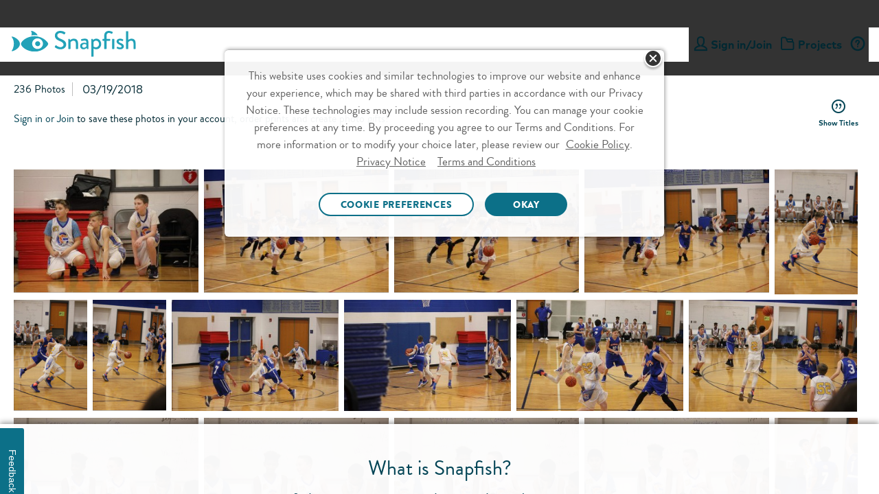

--- FILE ---
content_type: text/html; charset=utf-8
request_url: https://www.snapfish.com/library/share?action=share&controller=share&lredirect=2&token=QGEr6kpL-iQMbx7L1OzvBg/SFO/27947425954060/SNAPFISH&via=link
body_size: 31054
content:
<!--
This file used to view the public share view with logged out header
-->

  <!-- getting logged out header -->
  <!DOCTYPE html>
  <html class="sf-library-html">
  <head>

    







    <meta name="robots" content="noindex, nofollow"/>  
    <title>
      My Photos
    </title>
    <script>
        var photoOrg = photoOrg || {}
    </script>
        <script type="text/javascript">
    var photoOrg = photoOrg || {};
    photoOrg.config = photoOrg.config || {};
    photoOrg.config.has_18_months_passed = '{has_18_months_passed_flag}';
    photoOrg.config.costco_user_flag = '{d_costco_user_flag}';
    photoOrg.config.days_since_last_purchase = '{days_since_last_purchase}';
    photoOrg.config.login_type = '{login_type}';
    photoOrg.config.reg_date = '{reg_date}';
    photoOrg.config.invitee = '{invitee}';
    photoOrg.config.lastLoginDate = '{lastLoginDate}';
    photoOrg.config.userPurchaseNumber ='{userPurchaseNumber}';
    photoOrg.oauthInfo = {"oa2":null,"GSID":"aus-e13b793a-e9e8-4d1a-90fa-6f7197c5956d-06644","refreshTime":""};
    photoOrg.preLoadInfo = '{preloadInfo}';
    photoOrg.pageInfo = {'pageNoodle':'3d666319-83bd-4787-bf22-9fe4cfe6ac42','MAX_CONSIDERED_RESOURCES_LIMIT': 20, 'MEANING_FULL_PT_LIMIT_IN_SEC': 5};    
    console.log("dynamic info has loaded");
    try{
        photoOrg.config.account_id = photoOrg.oauthInfo.accountId;
        photoOrg.config.dc = photoOrg.oauthInfo.dc;
    }
    catch(e){
        console.log('empty gon object '+ e);
    }
    </script>


    
    <script type="text/JavaScript" async="true">

            //photoOrg.clientLogger.warn("website = "+this.website);
            var campaignName = '';

            var country = "US";
            var env = "production"
                env = env == "production" ? "prod" : env == "staging" ? "stg" : env == "beta" ? "beta" : "qa";
            var userPurchaseClass = '';
            try {
                if (typeof store != "undefined") {
                    userPurchaseClass = store.userPurchaseClass;
                } else if (window.opener && window.opener.store && window.opener.store.userPurchaseClass) {
                    userPurchaseClass = window.opener.store.userPurchaseClass;
                } else if (typeof(Storage) !== "undefined") {
                    //Preparation of store local storage key to get user data especially userPuchaseClass.
                    var storeEnv = env == "prod" ? "production" : env == "stg" ? "regression" : env == "beta" ? "preprod" : "staging";
                    var cobrand = "snapfish".replace(/[-]/g, '');
                    var userDataKey = storeEnv + "_" + cobrand + "_snapfish_us_userData";
                    var storeUserData = JSON.parse(localStorage.getItem(userDataKey));//get userpurchase class from local storage
                    userPurchaseClass = storeUserData.userPurchaseClass || '';
                }
            }catch(e){
                console.log('unable to add user purchase class:'+ e);
            }

            window.digitalData = {
                dialog:  [],
                page: {
                    pageInfo: {
                        pageName: 'US:en:2.0:MY Photos :Albums:  Public Share',
                        destinationURL: document.URL,
                        siteServiceName: "Public Share",
                        cobrand: "snapfish",
                        siteContext: country.toLowerCase(),
                        environment: env
                    },
                    category: {
                        primaryCategory: "Public Share"
                    },
                    attributes: {
                        codeVersion: '',
                        campaignID: campaignName
                    }
                },
                user: {
                    profile: {
                        profileInfo: {
                            userPurchaseClass: userPurchaseClass
                        }
                    }
                }
            };



</script>
  
                              <script>!function(e){var n="https://s.go-mpulse.net/boomerang/";if("False"=="True")e.BOOMR_config=e.BOOMR_config||{},e.BOOMR_config.PageParams=e.BOOMR_config.PageParams||{},e.BOOMR_config.PageParams.pci=!0,n="https://s2.go-mpulse.net/boomerang/";if(window.BOOMR_API_key="6QLBJ-GL4SX-5HVYL-CU6MV-MU27J",function(){function e(){if(!o){var e=document.createElement("script");e.id="boomr-scr-as",e.src=window.BOOMR.url,e.async=!0,i.parentNode.appendChild(e),o=!0}}function t(e){o=!0;var n,t,a,r,d=document,O=window;if(window.BOOMR.snippetMethod=e?"if":"i",t=function(e,n){var t=d.createElement("script");t.id=n||"boomr-if-as",t.src=window.BOOMR.url,BOOMR_lstart=(new Date).getTime(),e=e||d.body,e.appendChild(t)},!window.addEventListener&&window.attachEvent&&navigator.userAgent.match(/MSIE [67]\./))return window.BOOMR.snippetMethod="s",void t(i.parentNode,"boomr-async");a=document.createElement("IFRAME"),a.src="about:blank",a.title="",a.role="presentation",a.loading="eager",r=(a.frameElement||a).style,r.width=0,r.height=0,r.border=0,r.display="none",i.parentNode.appendChild(a);try{O=a.contentWindow,d=O.document.open()}catch(_){n=document.domain,a.src="javascript:var d=document.open();d.domain='"+n+"';void(0);",O=a.contentWindow,d=O.document.open()}if(n)d._boomrl=function(){this.domain=n,t()},d.write("<bo"+"dy onload='document._boomrl();'>");else if(O._boomrl=function(){t()},O.addEventListener)O.addEventListener("load",O._boomrl,!1);else if(O.attachEvent)O.attachEvent("onload",O._boomrl);d.close()}function a(e){window.BOOMR_onload=e&&e.timeStamp||(new Date).getTime()}if(!window.BOOMR||!window.BOOMR.version&&!window.BOOMR.snippetExecuted){window.BOOMR=window.BOOMR||{},window.BOOMR.snippetStart=(new Date).getTime(),window.BOOMR.snippetExecuted=!0,window.BOOMR.snippetVersion=12,window.BOOMR.url=n+"6QLBJ-GL4SX-5HVYL-CU6MV-MU27J";var i=document.currentScript||document.getElementsByTagName("script")[0],o=!1,r=document.createElement("link");if(r.relList&&"function"==typeof r.relList.supports&&r.relList.supports("preload")&&"as"in r)window.BOOMR.snippetMethod="p",r.href=window.BOOMR.url,r.rel="preload",r.as="script",r.addEventListener("load",e),r.addEventListener("error",function(){t(!0)}),setTimeout(function(){if(!o)t(!0)},3e3),BOOMR_lstart=(new Date).getTime(),i.parentNode.appendChild(r);else t(!1);if(window.addEventListener)window.addEventListener("load",a,!1);else if(window.attachEvent)window.attachEvent("onload",a)}}(),"".length>0)if(e&&"performance"in e&&e.performance&&"function"==typeof e.performance.setResourceTimingBufferSize)e.performance.setResourceTimingBufferSize();!function(){if(BOOMR=e.BOOMR||{},BOOMR.plugins=BOOMR.plugins||{},!BOOMR.plugins.AK){var n=""=="true"?1:0,t="",a="cj3yogix2w5m22lsgcvq-f-9a5eb080b-clientnsv4-s.akamaihd.net",i="false"=="true"?2:1,o={"ak.v":"39","ak.cp":"1490227","ak.ai":parseInt("936621",10),"ak.ol":"0","ak.cr":10,"ak.ipv":4,"ak.proto":"h2","ak.rid":"e86b0e69","ak.r":51095,"ak.a2":n,"ak.m":"a","ak.n":"essl","ak.bpcip":"18.119.135.0","ak.cport":35930,"ak.gh":"23.215.214.234","ak.quicv":"","ak.tlsv":"tls1.3","ak.0rtt":"","ak.0rtt.ed":"","ak.csrc":"-","ak.acc":"","ak.t":"1769091243","ak.ak":"hOBiQwZUYzCg5VSAfCLimQ==Xy3rs0Y2hzgWj6r7AU0yrzC3LcgOtQcny1R3/ve7GgqEkTofQn31v1QwgCWhqC94VQarzq3Xv2QfvXZcQxiXJWjwuhXNX6N0vFECSKFf3D/nPK+J7pkVEpLA3oH72NRv8/ABLJM7Bn8yrMXX2MrYsjDsHVPskwWGdMGEqCvKaD/KTGZCkfqp9bDnZe+nHmLzak8apNqUTAkOLAOWE9Q6Kruv9Mx5BmEQ0bygvU2v2Y+QWkv9ObN593ywwLKVTteElsnuAZQMKCD4F25RDzjayjR9ddaEbkq1Kq//719E30hRJiQkGJfD4HCCU5d1nYnj5l2epC/xlhCfSr2MeDE3lSyDM9u2X8nDaRAoRts5cqMumyzool6dA6G7Udx4/G4mb29L8O2/7WKKchcCQTj6UjqkZTyob8scCozYkuPRIQI=","ak.pv":"23","ak.dpoabenc":"","ak.tf":i};if(""!==t)o["ak.ruds"]=t;var r={i:!1,av:function(n){var t="http.initiator";if(n&&(!n[t]||"spa_hard"===n[t]))o["ak.feo"]=void 0!==e.aFeoApplied?1:0,BOOMR.addVar(o)},rv:function(){var e=["ak.bpcip","ak.cport","ak.cr","ak.csrc","ak.gh","ak.ipv","ak.m","ak.n","ak.ol","ak.proto","ak.quicv","ak.tlsv","ak.0rtt","ak.0rtt.ed","ak.r","ak.acc","ak.t","ak.tf"];BOOMR.removeVar(e)}};BOOMR.plugins.AK={akVars:o,akDNSPreFetchDomain:a,init:function(){if(!r.i){var e=BOOMR.subscribe;e("before_beacon",r.av,null,null),e("onbeacon",r.rv,null,null),r.i=!0}return this},is_complete:function(){return!0}}}}()}(window);</script></head>
  <body class="sf-library" id="public-share">
              <link rel="stylesheet" href="https://prd-static.sf-cdn.com/library/release-20260121-0925-2f48477/assets/public_share_application-39c50486a9d3a47a65220e41691c6c1ccf92c858e38b0b798c99d9de65d2ed9d.css" id="share_application_css" media="screen" />

        <link rel="stylesheet" href="https://prd-static.sf-cdn.com/library/release-20260121-0925-2f48477/assets/photodetail_component-bbf9b5ae4c838caf23729fca57daf248197eb6cb69fbf9568e5651772a8141dc.css" id="photodetail_component_css" media="screen" />


  <div >
  </div>  

      
<meta http-equiv="Content-Type" content="text/html; charset=UTF-8">
<title>Snapfish Beta Snapfish</title>
<!--fixed-layout--><!--ls:begin[stylesheet]--><style type="text/css">body{margin:0}body.ls-center{text-align:center}.ls-canvas .ls-row .ls-row-clr{clear:both}.ls-canvas .ls-col{overflow:hidden}.ls-canvas .ls-col-body{overflow:hidden}.ls-canvas .ls-area{overflow:hidden}.ls-canvas .ls-area-body{overflow:hidden}.ls-canvas .ls-area .ls-1st{margin-top:0!important}.ls-canvas .ls-cmp-wrap{padding:1px 0}.ls-canvas .iw_component{margin:-1px 0}.ls-canvas .ls-row .ls-lqa-fix{font-size:0;line-height:0;height:0;margin-top:0}.ls-canvas .ls-row .ls-lqr-w{float:left;width:100%}.ls-canvas .ls-row .ls-lqr-w-fx{float:left}.ls-canvas .ls-row .ls-lqr-e-fx{float:right}#ls-row-1-area-1 .ls-cmp-wrap{margin-top:10px}</style>
<!--ls:end[stylesheet]--><!--ls:begin[meta-keywords]--><meta name="keywords" content="">
<!--ls:end[meta-keywords]--><!--ls:begin[meta-description]--><meta name="description" content="">
<!--ls:end[meta-description]--><!--ls:begin[meta-vpath]--><meta name="vpath" content="">
<!--ls:end[meta-vpath]--><!--ls:begin[meta-page-locale-name]--><meta name="page-locale-name" content="">
<!--ls:end[meta-page-locale-name]--><!--ls:begin[head-injection]--><link rel="canonical" href="https://www.snapfish.com/header">
<!-- OneTrust Cookies Consent Notice start -->
<script src="https://cdn.cookielaw.org/scripttemplates/otSDKStub.js" type="text/javascript" charset="UTF-8" data-domain-script="0f130d58-4205-4420-87a9-a6c024385149" async></script>
<script type="text/javascript">
try{
var currentDate = new Date('2023-09-11T08:00:00.000Z');
function getOTCookie(name) {
    var pattern = RegExp(name + "=.[^;]*")
    var matched = document.cookie.match(pattern);
    if(matched){
        var cookie = matched[0].split('=');
        return cookie[1];
    }
    return false;
}

console.log('1. cookie value-> '+ getOTCookie('OptanonAlertBoxClosed'));
var cookieDate = new Date(getOTCookie('OptanonAlertBoxClosed'));

console.log('2. cookieDate less than currentDate -> '+ (cookieDateTime < currentDateTime));

var cookieDateTime = cookieDate.getTime();
var currentDateTime = currentDate.getTime();

console.log('3. cookieDateTime -> '+ cookieDateTime);
console.log('4. currentDateTime -> '+ currentDateTime); 

if(cookieDateTime < currentDateTime){

console.log('5. cookieDate less than currentDate -> '+ (cookieDateTime < currentDateTime));
document.cookie = "OptanonAlertBoxClosed=;domain="+ window.location.hostname +";path=/"+";expires="+new Date().toUTCString();

}
console.log('6. cookie value -> '+ getOTCookie('OptanonAlertBoxClosed'));
} 
catch(e){
console.log('7. error - '+ e);
}

function OptanonWrapper() {
    window.dataLayer = window.dataLayer || [];
    window.dataLayer.push({ event: 'OneTrustGroupsUpdated' });

var salesForceSDK = "//cdn.evgnet.com/beacon/m55655555556s3g3er3n3n3z655554118/snapfish_prod/scripts/evergage.min.js";
    if (typeof OnetrustActiveGroups != 'undefined' && OnetrustActiveGroups.indexOf("C0002") > -1) {
        var m = document.createElement('script');
        m.type = 'text/javascript';
        m.async = true;
        m.src = salesForceSDK;
        document.head.appendChild(m);
    }

    document.addEventListener('OTPreferencesUpdated', (e) => {
    var salesForceSDKTag = document.querySelector('head script[src="'+salesForceSDK+'"]');
    console.log('OT groups - '+OnetrustActiveGroups);
    if (salesForceSDKTag && typeof OnetrustActiveGroups != 'undefined' && OnetrustActiveGroups.indexOf("C0002") == -1) {
        console.log('sales force tag removed - '+ salesForceSDKTag);
        document.head.removeChild(salesForceSDKTag);
    }
    });

}
</script>
<!-- OneTrust Cookies Consent Notice end --><script>var advertisingCookieName="C0005";var OnVal=":1";var OffVal=":0";var OnetrustKeyVal="Category";</script><!-- omniture start -->
<script src="https://assets.adobedtm.com/528526b3f782/fe381305fa43/launch-ccc0d2b8d5e4.min.js" async></script>
<!-- omniture end --><script data-cfasync="false" src="https://transcend-cdn.com/cm/f89b1bbb-d346-4f73-81f5-98f3dd729bba/airgap.js"></script><link rel="stylesheet" type="text/css" href="https://prd-static.sf-cdn.com/resources/css/app.css?uniqueID=1767629108000-36">
<script type="text/javascript">var ns=function(name){var __ns__=window.__ns__||{};var ns=__ns__[name]||{};__ns__[name]=ns;window.__ns__=__ns__;return ns;};function addLoadEvent(func){var oldonload=window.onload;if(typeof window.onload!='function'){window.onload=func;}else{window.onload=function(){if(oldonload){oldonload();}func();}}}ns('cms').componentMap=[];ns('cms').uriMap=[];ns('cms').pageBeginTimer=new Date().getTime();var store={};var enableDeleteAccountFeature='true';ns('cms').noodle='c7126416-bf77-494d-b3ac-589886a687fc';ns('cms').cdn='https://prd-static.sf-cdn.com';ns('cms').lshost='https://store.snapfish.com';ns('cms').cart='https://www.snapfish.com/cart';ns('cms').create='https://www.snapfish.com/create';ns('cms').library='https://www.snapfish.com';ns('cms').uploader='https://www.snapfish.com/library/uploader';ns('cms').optiHost='';ns('cms').divID='null';ns('cms').storeEnv='production';ns('cms').cobrand='snapfish';ns('cms').website='snapfish_us';ns('cms').context='/hp/sf/sf-us/snapfish-us';ns('cms').locale='en_US';ns('cms').thumbnailer='https://tnl.snapfish.com/assetrenderer/v2/';ns('cms').siteHost='www.snapfish.com';ns('cms').apicdnHost='https://prd-static.sf-cdn.com';ns('cms').jqueryDeferFeature='false';ns('cms').libraryPhotosHost='https://www.snapfish.com/library/photos';ns('cms').libraryProjectsHost='https://www.snapfish.com/library/projects';ns('cms').libraryUploaderHost='https://www.snapfish.com/library/uploader';ns('cms').libraryIngestionHost='https://www.snapfish.com/library/ingestion';ns('cms').libraryShareHost='https://www.snapfish.com/library/share';ns('cms').ssoHost='';ns('cms').cvsWSHost='';ns('cms').feedbackFlag='true';ns('cms').classicSiteFlag='false';ns('cms').persistUserSessionOnCrossDomains='true';ns('cms').storeURLPath='/photo-gift';ns('cms').storeBasePath='';ns('cms').removeExtrdParam='false';ns('cms').isuserLoggedIn='false';ns('cms').foreseeSurveyEnabled='false';ns('cms').monetateEnabled='true';ns('cms').monetatePageType='unknown';ns('cms').wgRolloutEnabled='false';ns('cms').rightnowStoreBrand='56';ns('cms').isDEVLSDSHost='false';ns('cms').gsid='46UM6Nd/cFg=Gl7iS5WQhrgLPUE/PyHm72AbVkVG4hKnWKSVeIpyxOLN5cyh/YLKedGh9Zfq9a0HYJp6eUB1RSQxpsm1ciw=';ns('cms').postclientSideLogsFlag='true';ns('cms').isHttponlyCookieEnabled='true';ns('cms').isUserDetailsResourceOn='true';ns('cms').version='null';ns('cms').apicdndomain='https://prd-static.sf-cdn.com';ns('cms').service='public_share_loggedout';ns('cms').requestURL='%2Fheader%3Fheader.source%3Dpublic_share_loggedout%26cobrandName%3Dsnapfish%26locale%3Den_US%26websiteName%3Dsnapfish_us%26header.loggedout%3Dtrue';ns('cms').enableSchemaMarkupFaqs='true';ns('cms').cookiedomain='snapfish.com';ns('cms').refreshAmazonAccessTokenFlag='false';ns('cms').refreshAmzTokenInterval='55';ns('cms').enableRefreshCVSAccessToken='false';ns('cms').angularJSUpdateFlag='true';ns('cms').productSearchSEOFlag='false';ns('cms').boomerangCustomAttributesFlag='false';ns('cms').showIndividualIncrementalPriceTiers='false';ns('cms').isChatBotEnabled='true';ns('cms').strikeThruEnabledServiceList='store,create';var useSessionStorageData=true;if(localStorage.production_snapfish_snapfish_us_userData!=undefined){var sessionObj=JSON.parse(localStorage.production_snapfish_snapfish_us_userData);var value=new RegExp('snapfish_production_loggedin'+"=([^;]+)").exec(document.cookie);var isGuest=new RegExp('isGuest'+"=([^;]+)").exec(document.cookie);var accountId=new RegExp('acctId'+"=([^;]+)").exec(document.cookie);var isCSRUser=new RegExp('isCSRUser'+"=([^;]+)").exec(document.cookie);if(isGuest!=null){if(isGuest[1]=='""'){isGuest[1]='';}}if((value!=null&&sessionObj.isUserLoggedIn!=value[1])||(isGuest!=null&&sessionObj.isGuestCheckoutEnabled!=isGuest[1])||(isGuest==null&&sessionObj.isGuestCheckoutEnabled=='true')||(accountId!=null&&sessionObj.acctId!=accountId[1])||(isCSRUser!=null&&isCSRUser[1]=='true')){localStorage.removeItem('production_snapfish_snapfish_us_userData');useSessionStorageData=false;}}if(location.href.indexOf('youraccount')!=-1){if(localStorage.production_snapfish_snapfish_us_userData!=undefined){var sessionObj=JSON.parse(localStorage.production_snapfish_snapfish_us_userData);if(location.href.indexOf('youraccount')!=-1&&((sessionObj.enableDeleteAccountFeature!='undefined'&&enableDeleteAccountFeature!='undefined'&&sessionObj.enableDeleteAccountFeature!=enableDeleteAccountFeature)||(sessionObj.isUserAccountDeletionInProgress!='undefined'&&sessionObj.isUserAccountDeletionInProgress==='true'))){localStorage.removeItem('production_snapfish_snapfish_us_userData');useSessionStorageData=false;}}}if(localStorage.production_snapfish_snapfish_us_userData!=undefined&&useSessionStorageData){store=JSON.parse(localStorage.production_snapfish_snapfish_us_userData);if(typeof store!='undefined'&&store.isUserLoggedIn=='true'){document.documentElement.classList.add('user-state-login');}else{document.documentElement.classList.add('user-state-logout');}}else{document.write('<script type="text/javascript" src="https://www.snapfish.com/photo-gift/api/v1/user-data?_t='+ns('cms').pageBeginTimer+'"><\/script>');}ns('cms').legacyhost=store.legacyPodHost;ns('cms').deviceType=store.deviceType;ns('cms').prodBuildNumber=store.buildNumber;</script><script type="text/javascript" src="https://prd-static-1.sf-cdn.com/resources/bower_components/jquery/jquery.min.js?uniqueID=1653478962000-36" crossorigin="anonymous"></script><link rel="shortcut icon" type="image/x-icon" href="https://prd-static.sf-cdn.com/resources/ico/snapfish/favicon.ico">
<!--OneTrust CSS US-->
<link rel="stylesheet" href="https://prd-static.sf-cdn.com/resources/css/platform/ot/ot.css?uniqueID=1767162037000-36" media="none" onload="if(media!='all')media='all'">
<!--ls:end[head-injection]--><!--ls:begin[script]--><!--ls:end[script]--><meta http-equiv="Content-Type" content="text/html; charset=UTF-8">
<meta name="viewport" content="width=device-width, initial-scale=1">
<link crossorigin="anonymous" type="font/woff2" as="font" href="https://prd-static.sf-cdn.com/resources/css/fonts/MarkOT/Regular/MarkOT.woff2?uniqueID=1716575733000-36" rel="preload">
<link crossorigin="anonymous" type="font/woff2" as="font" href="https://prd-static.sf-cdn.com/resources/css/fonts/MarkOT/Bold/MarkOT-Bold.woff2?uniqueID=1716575726000-36" rel="preload">
<link crossorigin="anonymous" type="font/woff2" as="font" href="https://prd-static.sf-cdn.com/resources/css/fonts/MarkOT/Black/MarkOT-Black.woff2?uniqueID=1729762049000-36" rel="preload">
<link crossorigin="anonymous" type="font/woff2" as="font" href="https://prd-static.sf-cdn.com/resources/scss/icons/fontello/font/fontelloicons.woff2?62966136" rel="preload">
<script>document.addEventListener('DOMContentLoaded',function(){if((typeof isBSPPage!=='undefined'&&isBSPPage)||(typeof isPDPPage!=='undefined'&&isPDPPage)){document.querySelectorAll('link[rel="preload"][as="font"]').forEach(function(link){link.remove();});}});</script><script type="text/javascript"></script><script>var isCarnivalErrorPresent='';var storeArchivalCSS="https://prd-static.sf-cdn.com/resources/css/responsive-foundation/home-v2/IB/archival-notice.css?uniqueID=1767162073000-36";</script><script type="text/javascript">var commonSearch='Common Searches';var commonRecommendations='Recommended';var limitCommonsearch='5';var limitRecommendations='5';var recommendationsFlag="true";var globalSearchJsFlag='false';function addScript(jsSrc){var sNew=document.createElement('script');sNew.async=true;sNew.src=jsSrc;sNew.crossOrigin="anonymous";var s0=document.getElementsByTagName('script')[0];s0.parentNode.insertBefore(sNew,s0);}function initAlgoliaSearchLibraries(){var algolialibs_bundlejs=(document.location.href.indexOf("loadBeautifiedJS=true")==-1)?"https://prd-static.sf-cdn.com/resources/bundles/algolialibs-bundle.min.js?uniqueID=1762153593000-36":"https://prd-static.sf-cdn.com/resources/bundles/algolialibs-bundle.js?uniqueID=1762153592000-36";addScript(algolialibs_bundlejs);}if(globalSearchJsFlag=='true'){console.log('globalSearchJsFlag true');window.addEventListener("load",initAlgoliaSearchLibraries);}var reDirectionSearchData=[];reDirectionSearchData['1']={'searchKey':'Coupons','redirectURL':'/snapfish-coupons'};reDirectionSearchData['2']={'searchKey':'black friday','redirectURL':'/black-friday'};reDirectionSearchData['3']={'searchKey':'cyber monday','redirectURL':'/cyber-monday'};reDirectionSearchData['4']={'searchKey':'mail for me','redirectURL':'/mail-for-me-cards'};reDirectionSearchData['5']={'searchKey':'deals','redirectURL':'/snapfish-coupons'};reDirectionSearchData['6']={'searchKey':'discounts','redirectURL':'/snapfish-coupons'};reDirectionSearchData['7']={'searchKey':'promo','redirectURL':'/snapfish-coupons'};reDirectionSearchData['8']={'searchKey':'Promo codes','redirectURL':'/snapfish-coupons'};reDirectionSearchData['9']={'searchKey':'offers','redirectURL':'/snapfish-coupons'};reDirectionSearchData['10']={'searchKey':'support','redirectURL':'/helpcenter'};reDirectionSearchData['11']={'searchKey':'Customer care','redirectURL':'/helpcenter'};reDirectionSearchData['12']={'searchKey':'customer service','redirectURL':'/helpcenter'};reDirectionSearchData['13']={'searchKey':'chat with snapfish person','redirectURL':'/helpcenter'};reDirectionSearchData['14']={'searchKey':'chat with snapfish','redirectURL':'/helpcenter'};reDirectionSearchData['15']={'searchKey':'Chat','redirectURL':'/helpcenter'};reDirectionSearchData['16']={'searchKey':'coupon','redirectURL':'/snapfish-coupons'};reDirectionSearchData['17']={'searchKey':'delete account','redirectURL':'/youraccount?tab=tab-1'};reDirectionSearchData['18']={'searchKey':'my account','redirectURL':'/youraccount?tab=tab-1'};reDirectionSearchData['19']={'searchKey':'unsubscribe','redirectURL':'/youraccount?tab=tab-1'};reDirectionSearchData['20']={'searchKey':'shipping','redirectURL':'/newhelppricing'};reDirectionSearchData['21']={'searchKey':'discount','redirectURL':'/snapfish-coupons'};reDirectionSearchData['22']={'searchKey':'credit','redirectURL':'/youraccount?tab=tab-1'};reDirectionSearchData['23']={'searchKey':'reorder','redirectURL':'/youraccount?tab=tab-1'};reDirectionSearchData['24']={'searchKey':'close account','redirectURL':'/youraccount?tab=tab-1'};reDirectionSearchData['25']={'searchKey':'deal','redirectURL':'/snapfish-coupons'};reDirectionSearchData['26']={'searchKey':'pricing','redirectURL':'/newhelppricing'};reDirectionSearchData['27']={'searchKey':'Christmas Cards','redirectURL':'/christmas-cards'};reDirectionSearchData['28']={'searchKey':'Christmas Card','redirectURL':'/christmas-cards'};reDirectionSearchData['29']={'searchKey':'Christmas Photo Cards','redirectURL':'/christmas-cards'};reDirectionSearchData['30']={'searchKey':'Christmas Photo Card','redirectURL':'/christmas-cards'};reDirectionSearchData['31']={'searchKey':'Graduation Announcements','redirectURL':'/graduation-announcements'};reDirectionSearchData['32']={'searchKey':'Save the Date Cards','redirectURL':'/save-the-date-cards'};reDirectionSearchData['33']={'searchKey':'Wedding Invitations','redirectURL':'/wedding-invitations'};reDirectionSearchData['34']={'searchKey':'Holiday Photo Cards','redirectURL':'/holiday-cards'};reDirectionSearchData['35']={'searchKey':'walgreens','redirectURL':'/pick-up-in-store'};reDirectionSearchData['36']={'searchKey':'walmart','redirectURL':'/pick-up-in-store'};reDirectionSearchData['37']={'searchKey':'cvs','redirectURL':'/pick-up-in-store'};reDirectionSearchData['38']={'searchKey':'windycity','redirectURL':'/as-seen-on-tv'};reDirectionSearchData['39']={'searchKey':'hoodies','redirectURL':'/custom-hooded-sweatshirt'};reDirectionSearchData['40']={'searchKey':'mixtiles','redirectURL':'/custom-photo-tiles'};reDirectionSearchData['41']={'searchKey':'koozies','redirectURL':'/can-cooler'};var localeFriendlyTextMap={};</script><script>var optimizeGlobalSearch="true"
if(optimizeGlobalSearch=='true'){document.addEventListener("DOMContentLoaded",function(){const searchIcon=document.getElementById("hideSearchSection");const searchSection=document.querySelector(".search-section");if(!searchSection){return;}searchSection.style.display="none";function hideSearchSection(){if(document.querySelector(".search-section").length>1){searchSection.style.display="none";}}if(searchIcon){searchIcon.addEventListener("click",function(e){e.stopPropagation();searchSection.style.display=searchSection.style.display==="block"?"none":"block";});}document.addEventListener("click",function(e){if(e.target!==searchIcon&&!searchSection.contains(e.target)){hideSearchSection();}});});}</script><script>var geoLocationFlag='';var latitude='';var longitude='';var geoCallBack='';var selectedStoreInfoFromOverlay='';var userZipCode='';var zipCodeEntered='';function getPickupMessageFromDcr(){}</script><script>store.WCAGSrc="https://prd-static.sf-cdn.com/resources/bundles/webaccessibility.js?uniqueID=1752660296000-36";var WCAG_Common_Src=(document.location.href.indexOf("loadBeautifiedJS=true")==-1)?"https://prd-static.sf-cdn.com/resources/bundles/customWCAG-common.min.js?uniqueID=1562747625000-36":"https://prd-static.sf-cdn.com/resources/bundles/customWCAG-common.js?uniqueID=1562747622000-36";store.WCAGSrc.crossOrigin="anonymous";WCAG_Common_Src.crossOrigin="anonymous";function getCookieValue(NameOfCookie){if(document.cookie.length>0){begin=document.cookie.lastIndexOf(NameOfCookie+"=");if(begin!=-1){begin+=NameOfCookie.length+1;end=document.cookie.indexOf(";",begin);if(end==-1)end=document.cookie.length;return unescape(document.cookie.substring(begin,end));}}return null;}</script>

<meta http-equiv="Content-Type" content="text/html; charset=UTF-8">
<!-- omniture start -->
<script>(function(w,d,s,l,i){w[l]=w[l]||[];w[l].push({'gtm.start':new Date().getTime(),event:'gtm.js'});var f=d.getElementsByTagName(s)[0],j=d.createElement(s),dl=l!='dataLayer'?'&l='+l:'';j.async=true;j.src='https://www.googletagmanager.com/gtm.js?id='+i+dl;f.parentNode.insertBefore(j,f);})(window,document,'script','dataLayer','GTM-WNMS26W');</script>
<!-- omniture end --><style type="text/css" class="default-font-to-render" id="default-font-to-render">html *,.cms-v2 .text_font_01,.cms-v2 .text_font_01a,.cms-v2 .text_font_01b,.cms-v2 .text_font_01c,.cms-v2 .text_font_01d,.cms-v2 .text_font_01e,.cms-v2 .text_font_01f,.cms-v2 .gfooter-link-hover-01,.cms .text-font-01,.cms .text-font-01a,.cms .text-font-02a,.cms .text-font-02b,.cms .text-font-02c,.cms .text-font-02d,.cms .text-font-02e,.cms .text-font-02f,.cms .text-font-02g,.cms .text-font-02h,.cms .text-font-02i,.cms .text-font-02j,.cms .text-font-02k,.cms .text-font-02l,.cms .text-font-02m{font-family:sans-serif!important}[class^="icon-"]:before,[class*="icon-"]:before,[class^="icon-SA-"]:after,[class*=" icon-SA-"]:after{font-family:sans-serif!important}</style>
<style>@media only screen and (max-width:479px){.cms-v2 .new-global-header.main-scroll-header{min-height:215px}}@media only screen and (min-width:480px) and (max-width:640px){.cms-v2 .new-global-header.main-scroll-header{min-height:130px}}</style>
<style>.store-skip-nav-help{position:absolute;top:-1000px;left:-1000px;width:1px;height:1px;overflow:hidden}.store-skip-nav-help:focus{position:absolute;top:0;left:0;width:auto;height:auto;background:#fff;z-index:1000}.user-state-login .cms-v2 .device-global-header .tab-bar .right{min-width:92px}</style>
<script data-pagespeed-no-defer>//<![CDATA[
(function(){function f(a,b,d){if(a.addEventListener)a.addEventListener(b,d,!1);else if(a.attachEvent)a.attachEvent("on"+b,d);else{var c=a["on"+b];a["on"+b]=function(){d.call(this);c&&c.call(this)}}};window.pagespeed=window.pagespeed||{};var g=window.pagespeed;function k(a){this.g=[];this.f=0;this.h=!1;this.j=a;this.i=null;this.l=0;this.b=!1;this.a=0}function l(a,b){var d=b.getAttribute("data-pagespeed-lazy-position");if(d)return parseInt(d,0);var d=b.offsetTop,c=b.offsetParent;c&&(d+=l(a,c));d=Math.max(d,0);b.setAttribute("data-pagespeed-lazy-position",d);return d}
function m(a,b){var d,c,e;if(!a.b&&(0==b.offsetHeight||0==b.offsetWidth))return!1;a:if(b.currentStyle)c=b.currentStyle.position;else{if(document.defaultView&&document.defaultView.getComputedStyle&&(c=document.defaultView.getComputedStyle(b,null))){c=c.getPropertyValue("position");break a}c=b.style&&b.style.position?b.style.position:""}if("relative"==c)return!0;e=0;"number"==typeof window.pageYOffset?e=window.pageYOffset:document.body&&document.body.scrollTop?e=document.body.scrollTop:document.documentElement&&
document.documentElement.scrollTop&&(e=document.documentElement.scrollTop);d=window.innerHeight||document.documentElement.clientHeight||document.body.clientHeight;c=e;e+=d;var h=b.getBoundingClientRect();h?(e=h.top-d,c=h.bottom):(h=l(a,b),d=h+b.offsetHeight,e=h-e,c=d-c);return e<=a.f&&0<=c+a.f}
k.prototype.m=function(a){p(a);var b=this;window.setTimeout(function(){var d=a.getAttribute("data-pagespeed-lazy-src");if(d)if((b.h||m(b,a))&&-1!=a.src.indexOf(b.j)){var c=a.parentNode,e=a.nextSibling;c&&c.removeChild(a);a.c&&(a.getAttribute=a.c);a.removeAttribute("onload");a.tagName&&"IMG"==a.tagName&&g.CriticalImages&&f(a,"load",function(){g.CriticalImages.checkImageForCriticality(this);b.b&&(b.a--,b.a||g.CriticalImages.checkCriticalImages())});a.removeAttribute("data-pagespeed-lazy-src");a.removeAttribute("data-pagespeed-lazy-replaced-functions");
c&&c.insertBefore(a,e);if(c=a.getAttribute("data-pagespeed-lazy-srcset"))a.srcset=c,a.removeAttribute("data-pagespeed-lazy-srcset");a.src=d}else b.g.push(a)},0)};k.prototype.loadIfVisibleAndMaybeBeacon=k.prototype.m;k.prototype.s=function(){this.h=!0;q(this)};k.prototype.loadAllImages=k.prototype.s;function q(a){var b=a.g,d=b.length;a.g=[];for(var c=0;c<d;++c)a.m(b[c])}function t(a,b){return a.a?null!=a.a(b):null!=a.getAttribute(b)}
k.prototype.u=function(){for(var a=document.getElementsByTagName("img"),b=0,d;d=a[b];b++)t(d,"data-pagespeed-lazy-src")&&p(d)};k.prototype.overrideAttributeFunctions=k.prototype.u;function p(a){t(a,"data-pagespeed-lazy-replaced-functions")||(a.c=a.getAttribute,a.getAttribute=function(a){"src"==a.toLowerCase()&&t(this,"data-pagespeed-lazy-src")&&(a="data-pagespeed-lazy-src");return this.c(a)},a.setAttribute("data-pagespeed-lazy-replaced-functions","1"))}
g.o=function(a,b){function d(){if(!(c.b&&a||c.i)){var b=200;200<(new Date).getTime()-c.l&&(b=0);c.i=window.setTimeout(function(){c.l=(new Date).getTime();q(c);c.i=null},b)}}var c=new k(b);g.lazyLoadImages=c;f(window,"load",function(){c.b=!0;c.h=a;c.f=200;if(g.CriticalImages){for(var b=0,d=document.getElementsByTagName("img"),r=0,n;n=d[r];r++)-1!=n.src.indexOf(c.j)&&t(n,"data-pagespeed-lazy-src")&&b++;c.a=b;c.a||g.CriticalImages.checkCriticalImages()}q(c)});b.indexOf("data")&&((new Image).src=b);f(window,
"scroll",d);f(window,"resize",d)};g.lazyLoadInit=g.o;})();

pagespeed.lazyLoadInit(false, "[data-uri]");

//]]></script>
                              <script>!function(e){var n="https://s.go-mpulse.net/boomerang/";if("False"=="True")e.BOOMR_config=e.BOOMR_config||{},e.BOOMR_config.PageParams=e.BOOMR_config.PageParams||{},e.BOOMR_config.PageParams.pci=!0,n="https://s2.go-mpulse.net/boomerang/";if(window.BOOMR_API_key="6QLBJ-GL4SX-5HVYL-CU6MV-MU27J",function(){function e(){if(!o){var e=document.createElement("script");e.id="boomr-scr-as",e.src=window.BOOMR.url,e.async=!0,i.parentNode.appendChild(e),o=!0}}function t(e){o=!0;var n,t,a,r,d=document,O=window;if(window.BOOMR.snippetMethod=e?"if":"i",t=function(e,n){var t=d.createElement("script");t.id=n||"boomr-if-as",t.src=window.BOOMR.url,BOOMR_lstart=(new Date).getTime(),e=e||d.body,e.appendChild(t)},!window.addEventListener&&window.attachEvent&&navigator.userAgent.match(/MSIE [67]\./))return window.BOOMR.snippetMethod="s",void t(i.parentNode,"boomr-async");a=document.createElement("IFRAME"),a.src="about:blank",a.title="",a.role="presentation",a.loading="eager",r=(a.frameElement||a).style,r.width=0,r.height=0,r.border=0,r.display="none",i.parentNode.appendChild(a);try{O=a.contentWindow,d=O.document.open()}catch(_){n=document.domain,a.src="javascript:var d=document.open();d.domain='"+n+"';void(0);",O=a.contentWindow,d=O.document.open()}if(n)d._boomrl=function(){this.domain=n,t()},d.write("<bo"+"dy onload='document._boomrl();'>");else if(O._boomrl=function(){t()},O.addEventListener)O.addEventListener("load",O._boomrl,!1);else if(O.attachEvent)O.attachEvent("onload",O._boomrl);d.close()}function a(e){window.BOOMR_onload=e&&e.timeStamp||(new Date).getTime()}if(!window.BOOMR||!window.BOOMR.version&&!window.BOOMR.snippetExecuted){window.BOOMR=window.BOOMR||{},window.BOOMR.snippetStart=(new Date).getTime(),window.BOOMR.snippetExecuted=!0,window.BOOMR.snippetVersion=12,window.BOOMR.url=n+"6QLBJ-GL4SX-5HVYL-CU6MV-MU27J";var i=document.currentScript||document.getElementsByTagName("script")[0],o=!1,r=document.createElement("link");if(r.relList&&"function"==typeof r.relList.supports&&r.relList.supports("preload")&&"as"in r)window.BOOMR.snippetMethod="p",r.href=window.BOOMR.url,r.rel="preload",r.as="script",r.addEventListener("load",e),r.addEventListener("error",function(){t(!0)}),setTimeout(function(){if(!o)t(!0)},3e3),BOOMR_lstart=(new Date).getTime(),i.parentNode.appendChild(r);else t(!1);if(window.addEventListener)window.addEventListener("load",a,!1);else if(window.attachEvent)window.attachEvent("onload",a)}}(),"".length>0)if(e&&"performance"in e&&e.performance&&"function"==typeof e.performance.setResourceTimingBufferSize)e.performance.setResourceTimingBufferSize();!function(){if(BOOMR=e.BOOMR||{},BOOMR.plugins=BOOMR.plugins||{},!BOOMR.plugins.AK){var n=""=="true"?1:0,t="",a="ftcoecax3xr562lrbpgq-f-2e6528ff2-clientnsv4-s.akamaihd.net",i="false"=="true"?2:1,o={"ak.v":"39","ak.cp":"1490227","ak.ai":parseInt("936621",10),"ak.ol":"0","ak.cr":3,"ak.ipv":4,"ak.proto":"http/1.1","ak.rid":"385e92ed","ak.r":52470,"ak.a2":n,"ak.m":"a","ak.n":"essl","ak.bpcip":"44.196.226.0","ak.cport":26066,"ak.gh":"23.55.171.223","ak.quicv":"","ak.tlsv":"tls1.3","ak.0rtt":"","ak.0rtt.ed":"","ak.csrc":"-","ak.acc":"bbr","ak.t":"1769016269","ak.ak":"hOBiQwZUYzCg5VSAfCLimQ==lmPhNC+8QDbDq5JNqAdfjRw9+GwUhTneRwJabK0edBhqOywEY5IGpE971AaPZYWA4NFCXLVUCjxn7OIt1qcB0YPc4rq2G3PScHn46ZnhNCW0oVOg7bt5cW9li+aVUr5siBrrvuc07N4XaWVhGk8zBgP59uPa9p8vR2IWDqvfWpxeTZ9p0iuQdugdux19/KDKZw1dumREI2wOXROwU0Vt5YT1gwvDss4KSltSLTYJ7KYY9aRdQ1YRUpea4NiHKZ1c/wqyV0C0XGEGKuESlOQ87wHP50PtGGVWOlNbuFFAZyHrRlOgBK5TpMj3445kz930rbKB6ftYH8Wb9wBanbrp/hBMzEOMKMHGfEHWsK69dHApLbDW8HZDA1EKf6ILSkiVJ7qZlSalrX2HmLsLy05Mf0zeL9atl27V3iVteNK7JVE=","ak.pv":"23","ak.dpoabenc":"","ak.tf":i};if(""!==t)o["ak.ruds"]=t;var r={i:!1,av:function(n){var t="http.initiator";if(n&&(!n[t]||"spa_hard"===n[t]))o["ak.feo"]=void 0!==e.aFeoApplied?1:0,BOOMR.addVar(o)},rv:function(){var e=["ak.bpcip","ak.cport","ak.cr","ak.csrc","ak.gh","ak.ipv","ak.m","ak.n","ak.ol","ak.proto","ak.quicv","ak.tlsv","ak.0rtt","ak.0rtt.ed","ak.r","ak.acc","ak.t","ak.tf"];BOOMR.removeVar(e)}};BOOMR.plugins.AK={akVars:o,akDNSPreFetchDomain:a,init:function(){if(!r.i){var e=BOOMR.subscribe;e("before_beacon",r.av,null,null),e("onbeacon",r.rv,null,null),r.i=!0}return this},is_complete:function(){return!0}}}}()}(window);</script>


      <body>
<!--ls:begin[body]--><script type="text/javascript">ns('cms').pageBodyTimer=new Date().getTime();</script><div class="ls-canvas cms-v2 sotf-header" id="ls-canvas"><div class="ls-row" id="ls-row-1"><div class="ls-lqr" id="ls-gen88405605-ls-lqr">
<div class="ls-area" id="ls-row-1-area-1"><div class="ls-area-body" id="ls-gen88405606-ls-area-body"><div class="ls-cmp-wrap ls-1st" id="w1406673549485">
<!--ls:begin[component-1406673549485]--><div class="iw_component my-component" id="1406673549485">
<script>(function(){try{var s=document.getElementById("default-font-to-render");if(localStorage.getItem("async_fl_")==="true"){requestAnimationFrame(function(){if(s&&s.parentNode)s.parentNode.removeChild(s);});}else{document.addEventListener("DOMContentLoaded",function(){setTimeout(function(){if(s&&s.parentNode)s.parentNode.removeChild(s);localStorage.setItem("async_fl_","true");},1500);});}}catch(e){console.warn("localStorage unavailable",e);}})();</script><div class="hide" id="global-search-flag">false</div>
<div class="hide" id="global-search-pagehide">false</div>
<input value="no" id="page_refreshed" type="hidden"><noscript><iframe title="Google Tag Manager" src="https://www.googletagmanager.com/ns.html?id=GTM-WNMS26W" height="0" width="0" sandbox="allow-scripts allow-same-origin" style="display:none;visibility:hidden"></iframe></noscript>
<div class="cms-v2 snapfish ght-v1">
<script>var newHeaderAB='false';</script><script>document.addEventListener("DOMContentLoaded",function(){var header=document.querySelector('.ls-area-body .new-global-header');if(header){var innerWrap=document.querySelector('.cms-v2 .inner-wrap');var lsArea=document.querySelector('.ls-canvas .ls-area');var lsAreaBody=document.querySelector('.ls-canvas .ls-area-body');if(innerWrap)innerWrap.style.overflow='visible';if(lsArea)lsArea.style.overflow='visible';if(lsAreaBody)lsAreaBody.style.overflow='visible';}});</script>

<header class="header-container new-global-header">
<div class="header-container-fixed" style="position: relative">

<div class="row">
<div class="medium-12 large-12 columns">
<a class="store-skip-nav" href="#skipMainNav" tabindex="1" target="_self">Skip to main content</a>
</div>
<div class="medium-12 large-12 columns">
<a style="width: 96%; left: 25px;" class="store-skip-nav store-skip-nav-help" tabindex="1" target="_blank" href="https://www.snapfish.com/chat/us/site">Snapfish is committed to providing access to its services to all individuals, including through an accessible website. If you have any difficulty accessing our goods or services via the website due to your disability, please contact us at Snapfish Help</a>
</div>
</div>
<div class="global-header shrink gh-public_share_loggedout">
<div class="top-bar">
<div class="header-row-01">
<div class="row">
<div class="medium-2 columns">
<div class="logo text-left">
<a aria-label="Snapfish Logo Go to Home page" href="https://www.snapfish.com/home" class="omnituretrackthis text_font_01b" omniture-data-id="header_topnav_logo"><span><img style="aspect-ratio: 186 / 43;" width="186" height="43" data-pagespeed-lazy-src="https://prd-static.sf-cdn.com/resources/images/header/globalheader/logo/sf-new-svg-logo.svg" alt="Snapfish" src="[data-uri]" onload="pagespeed.lazyLoadImages.loadIfVisibleAndMaybeBeacon(this);" onerror="this.onerror=null;pagespeed.lazyLoadImages.loadIfVisibleAndMaybeBeacon(this);"></span></a>
</div>
</div>
<div class="medium-5 columns">
<section style="width: 100%" class="top-bar-section sf-global-styleguide search-box">
<div role="search" id="site-search">
<div id="aa-input-container" class="aa-input-container test">
<input autocomplete="off" name="search" class="aa-input-search" maxlength="128" id="aa-search-input" type="search" placeholder=" Search" aria-label=" Search"><a class="icon-close-2 clear-icon" href="javascript:void(0)" aria-label="Clear search field"></a><a class="search-icon icon-global-search global-search-icon" href="javascript:void(0)" aria-label="Go to search results"></a>
<div id="keywordWrapper" class="keywords-wrapper">
<div class="keywords">
<div class="keyword">Photo Books</div>
<div class="keyword">Cards</div>
<div class="keyword">Canvas Prints</div>
<div class="keyword">Mugs</div>
<div class="keyword">Blankets</div>
</div>
</div>
</div>
</div>
</section>
</div>
<div class="medium-5 columns">
<section class="top-bar-section">
<ul class="top-right-links">
<li class="store2LogoutOnly">
<a class="text_font_01e  omnituretrackthis" omniture-data-id="header_topnav_signin_register" href="javascript:void(0)" id="globalHeaderSignInRegister"><span class="icon-user-avatar"></span>Sign in/Join</a>
</li>
<li class="user-name store2LoginOnly">
<a aria-label="User DropDown Menu" class="" data-options="" role="button" aria-controls="userDropDown" aria-haspopup="true" id="globalHeaderUserMenu" href="" data-dropdown="userDropDown"><span aria-hidden="true" class="icon-user-avatar circle"></span></a>
</li>
<li class="">
<a class="text_font_01e " href="javascript:void(0)" id="globalHeaderMyProjects"><span class="icon-projects"></span>Projects</a>
</li>
<li class="store2LoginOnly">
<a class="text_font_01e " href="javascript:void(0)" id="globalHeaderMyPhotos"><span class="icon-photo"></span>Photos</a>
</li>
<li class="">
<a aria-label="Help Center" class="icon-help omnituretrackthis " omniture-data-id="header_topnav_help" href="https://support.snapfish.com/hc/en-us?" target="_blank"></a>
</li>
</ul>
</section>
</div>
</div>
</div>
</div>
<div class="bg-overlay"></div>
</div>
<div class="device-global-header ">
<div class="tab-bar background_color_02a">
<section class="left">
<a aria-controls="offcanvasMenuDiv" aria-haspopup="true" href="javascript:void(0)" role="button" id="store-offcanvas-menu-id" class="left-off-canvas-toggle menu-icon" aria-label="Menu"><span> </span></a>
</section>
<section class="middle tab-bar-section">
<div class="logo text-center">
<a href="https://www.snapfish.com/home" class=" omnituretrackthis" omniture-data-id="mobile_header_logo"><span><img width="139" height="32" data-pagespeed-lazy-src="https://prd-static.sf-cdn.com/resources/images/header/globalheader/logo/sf-new-svg-logo.svg" alt="" src="[data-uri]" onload="pagespeed.lazyLoadImages.loadIfVisibleAndMaybeBeacon(this);" onerror="this.onerror=null;pagespeed.lazyLoadImages.loadIfVisibleAndMaybeBeacon(this);"></span></a>
</div>
</section>
<section class="right">
<a href="javascript:void(0)" aria-label="" id="deviceHeaderSignInRegister" class="header_color_02d omnituretrackthis store2LogoutOnly icon-user-avatar" omniture-data-id="mobile_header_signin_register"></a><a href="javascript:void(0)" aria-label="" id="deviceHeaderUserLoggedin" class="header_color_02d omnituretrackthis store2LoginOnly icon-user-avatar" omniture-data-id="mobile_header_user_loggedin"></a><a href="https://www.snapfish.com/cart/shoppingcart" aria-label="" id="deviceHeaderCart" class="header_color_02d omnituretrackthis icon-shopping-cart" omniture-data-id="mobile_header_shopping_cart"></a>
</section>
</div>
<aside class="left-off-canvas-menu">
<div aria-labelledby="store-offcanvas-menu-id" role="menu" id="offcanvasMenuDiv" class="offcanvas-links">
<ul class="off-canvas-list" role="none">
<li role="none">
<a omniture-data-id="mobile_header_offcanvas_link_Shop" class=" omnituretrackthis wcag-mb-links sendRedirect " href="https://www.snapfish.com/shop" id="deviceHeaderShop">Shop</a>
</li>
</ul>
<ul role="none" class="off-canvas-bottom-list">
<li role="none">
<a href="https://support.snapfish.com/hc/en-us?" target="_blank" class="offcanvas-help omnituretrackthis wcag-mb-links sendRedirect" omniture-data-id="mobile_header_offcanvas_link_Help"><span class="icon-help"></span>Help</a>
</li>
<li role="none">
<a id="deviceHeaderGetApps" href="https://www.snapfish.com/mobile-apps" class=" omnituretrackthis wcag-mb-links sendRedirect" omniture-data-id="mobile_header_offcanvas_link_Get the Snapfish App"><span class=""></span>Get the Snapfish App</a>
</li>
<li class="hideCsrCountryDropDown" role="none">
<a aria-haspopup="true" id="deviceCountryListActive" class="transform-text wcag-mb-links" href="javascript:void(0)" aria-controls="deviceCountryListMenu" aria-expanded="false" role="menuitem">us<span class="icon-down-arrow right"></span></a>
<ul aria-labelledby="deviceCountryListActive" id="deviceCountryListMenu" class="countrylistDropDown hide">
<li role="none" class="country">
<a role="menuitem" href="https://www.snapfish.de/2/home">Deutschland </a>
</li>
<li role="none" class="country">
<a role="menuitem" href="https://www.snapfish.fr/2/home">France </a>
</li>
<li role="none" class="country">
<a role="menuitem" href="https://www.snapfish.ie/home">Ireland </a>
</li>
<li role="none" class="country">
<a role="menuitem" href="https://www.snapfish.it/2/home">Italia </a>
</li>
<li role="none" class="country">
<a role="menuitem" href="https://www.snapfish.co.uk/home">United Kingdom </a>
</li>
<li role="none" class="country">
<a role="menuitem" href="https://www.snapfish.com/home">United States </a>
</li>
<li role="none" class="country">
<a role="menuitem" href="https://www.snapfish.com.au/store/home">Australia </a>
</li>
<li role="none" class="country">
<a role="menuitem" href="https://www.snapfish.co.nz/store/home">New Zealand </a>
</li>
</ul>
</li>
</ul>
</div>
</aside>
<a class="exit-off-canvas">
<div tabindex="0" class="offcanvas-close" aria-label="close offcanvas menu">
<span style="display: none;" aria-hidden="true" class="icon-close-new"></span>
</div>
</a>
</div>
</div>
</header>
<script type="text/javascript" data-pagespeed-no-defer>pagespeed.lazyLoadImages.overrideAttributeFunctions();</script><script type="text/javascript">var siteHost,libraryHost,isLoggedIn,supportUrl,selectedTabName,hostUrl,legacyHost,selectedMainNavTab,Favicon,cobrandFavicon;Favicon='/resources/images/common/icons/ico/test/sf_favicon_16x16_20160606_xIM_icon.ico';cobrandFavicon='';siteHost='www.snapfish.com';legacyHost=ns('cms').legacyHost;hostUrl='https://www.snapfish.com';libraryHost='https://www.snapfish.com';var cobrandName='snapfish';isLoggedIn=store.isUserLoggedIn;supportUrl='';projectCount='';cartCount='';var service='public_share_loggedout';var emailOnlyReg='';var greetingMsg='Hi, ';var isSearchKeywordsAnimationFlag='true';var greetingMobMsg='Hi, ';var cartitemsin='Items in Shopping Cart';var orderitemsin='Items in Notifications';var projectsinfotext='projects created';var previousarrowtext='Arrow, click to view previous slide';var nextarrowtext='Arrow, click to view next slide';var oftext='of';var carouseltext='Carousel content updated';store.WCAG_appendOpenNewWindowMsg='opens new window';var currentPage="";selectedTabName='';selectedMainNavTab='';var uplOrIngUrlsMap={};uplOrIngUrlsMap['computer']='https://www.snapfish.com/library/uploader';uplOrIngUrlsMap['facebook']='https://www.snapfish.com/library/ingestion?type=facebook&for=gh';uplOrIngUrlsMap['google']='https://www.snapfish.com/library/ingestion?type=google&for=gh';uplOrIngUrlsMap['instagram']='https://www.snapfish.com/library/ingestion?type=instagram&for=gh';uplOrIngUrlsMap['flickr']='https://www.snapfish.com/library/ingestion?type=flickr&for=gh';</script>
</div>
<div class="cms-v2" style="position:absolute; width:100%; left:0px; top:0px; display:block; z-index:1001;">
<ul aria-labelledby="CountryDropDownLink" role="menu" data-dropdown-content="" id="countrylistDropDown" class="f-dropdown dropdown-menu countrylistDropDown">
<li role="none" class="region">
<span class="text_font_01a">Europe</span>
</li>
<li role="none" class="country background-hover-color-2b">
<a role="menuitem" class="text_font_01" href="https://www.snapfish.de/2/home">Deutschland </a>
</li>
<li role="none" class="country background-hover-color-2b">
<a role="menuitem" class="text_font_01" href="https://www.snapfish.fr/2/home">France </a>
</li>
<li role="none" class="country background-hover-color-2b">
<a role="menuitem" class="text_font_01" href="https://www.snapfish.ie/home">Ireland </a>
</li>
<li role="none" class="country background-hover-color-2b">
<a role="menuitem" class="text_font_01" href="https://www.snapfish.it/2/home">Italia </a>
</li>
<li role="none" class="country background-hover-color-2b">
<a role="menuitem" class="text_font_01" href="https://www.snapfish.co.uk/home">United Kingdom </a>
</li>
<li role="none" class="region">
<span class="text_font_01a">North America</span>
</li>
<li role="none" class="country background-hover-color-2b">
<a role="menuitem" class="text_font_01" href="https://www.snapfish.com/home">United States </a>
</li>
<li role="none" class="region">
<span class="text_font_01a">Asia Pacific</span>
</li>
<li role="none" class="country background-hover-color-2b">
<a role="menuitem" class="text_font_01" href="https://www.snapfish.com.au/store/home">Australia </a>
</li>
<li role="none" class="country background-hover-color-2b">
<a role="menuitem" class="text_font_01" href="https://www.snapfish.co.nz/store/home">New Zealand </a>
</li>
</ul>
</div>
<div id="skipMainNav" class="store-skip-postition"></div>
<div aria-modal="true" role="dialog" data-reveal="" aria-describedby="wcag-dialog-desc" aria-labelledby="wcag-dialogheading" class="cms reveal-modal tacoverlay div_id">
<div class="overlay-flow">
<div class="inner"></div>
</div>
<a href="javascript:void(0);" onclick="typeof storeWCAGCloseDialog === 'function' &amp;&amp;  storeWCAGCloseDialog(this)" class="close-reveal-modal hide" id="closerevealmodalId" aria-label="Close dialog">X</a>
</div>
<script>var store_couponDetails=store_couponDetails||{};store_couponDetails.overlayErrMsg='Sorry for the inconvenience. There seems to be an unexpected issue. Please try again';</script><div aria-modal="true" role="dialog" data-reveal="" aria-describedby="cd-overlay-dialog-desc" aria-labelledby="cd-overlay-dialogheading" id="couponDetailsOverlay" class="cms reveal-modal gs-common-overlay cms-v3">
<div id="cd-overlay-dialogheading" class="panel-head text-center color-02a">Offer Details</div>
<div class="loading-wrapper">
<div class="load-spinner">
<i class="icon-spin6-1 link-active"></i>
</div>
</div>
<div class="panel-container">
<div class="offer-text"></div>
<div class="text-center gmt20">
<a class="olddesign-btn gdb-p gwb-p" onclick="closeRevealModal('#couponDetailsOverlay',this)" href="javascript:void(0);" aria-label="Close dialog">Close</a><a class="newdesign-btn gdb-p-new gdb-p gwb-p" onclick="closeRevealModal('#couponDetailsOverlay',this)" href="javascript:void(0);" aria-label="Close dialog">Close</a>
</div>
</div>
<a href="javascript:void(0);" onclick="typeof storeWCAGCloseDialog === 'function' &amp;&amp;  storeWCAGCloseDialog(this)" class="close-reveal-modal" aria-label="Close dialog"><span class="icon-cancel-2" aria-hidden="true"></span>
                X
            </a>
</div>
<div style="display: none;" class="reveal-modal-bg" id="reveal-modal-bg"></div>
<script type="text/javascript">ns('cms').pageHeaderTimer=new Date().getTime();</script><script type="text/javascript">store.library=store.library||{};store.library.addPhotos=store.library.addPhotos||{};store.library.addPhotos.flag=false;console.log("store.library.addPhotos.flag: "+store.library.addPhotos.flag);</script><script>
	document.addEventListener("DOMContentLoaded", function () {
		var searchKeywordsAnimationFlag = "true";
		if(searchKeywordsAnimationFlag == 'true'){ 
			const inputDesktop = document.getElementById("aa-search-input");
			const inputMobile = document.getElementById("aa-search-input-mob");
			const keywordWrapper = document.getElementById("keywordWrapper");
			const keywordWrapperMweb = document.getElementById("keywordWrapperMweb");

			function getTextWidthCanvas(text, inputEl) {
				if (!inputEl) return 0;
				const canvas = document.createElement("canvas");
				const context = canvas.getContext("2d");
				
				let style;
				try {
					style = window.getComputedStyle(inputEl);
				} catch (e) {
					return 0;
				}

				const font = `${style.fontWeight} ${style.fontSize} ${style.fontFamily}`;
				context.font = font;

				return context.measureText(text).width;
			}

			function setDynamicLeft(inputEl, wrapperEl) {
			if (!inputEl || !wrapperEl) return;

				const placeholder = inputEl.getAttribute('placeholder') || '';
				
				const textWidth = getTextWidthCanvas(placeholder, inputEl);
				const extraOffset = 40;
				wrapperEl.style.left = (textWidth + extraOffset) + 'px';

			}

			function toggleWrapperVisibility(inputEl, wrapperEl) {
				if (!inputEl || !wrapperEl) return;
				if (inputEl.value.trim() === "") {
					wrapperEl.classList.remove("hidden");
				} else {
					wrapperEl.classList.add("hidden");
				}
			}

			// Handle desktop input
			if (inputDesktop) {
				setDynamicLeft(inputDesktop, keywordWrapper);
				toggleWrapperVisibility(inputDesktop, keywordWrapper);
				inputDesktop.addEventListener("focus", () => {
					keywordWrapper?.classList.add("hidden");
				});

				inputDesktop.addEventListener("blur", () => {
					if (inputDesktop.value.trim() === "") {
					keywordWrapper?.classList.remove("hidden");
					}
				});
			}

			// Handle mobile input
			if (inputMobile) {
				setDynamicLeft(inputMobile, keywordWrapperMweb);
				toggleWrapperVisibility(inputMobile, keywordWrapperMweb);
				inputMobile.addEventListener("focus", () => {
					keywordWrapperMweb?.classList.add("hidden");
				});

				inputMobile.addEventListener("blur", () => {
					if (inputMobile.value.trim() === "") {
					keywordWrapperMweb?.classList.remove("hidden");
					}
				});
			}

			// Recalculate on resize
			window.addEventListener('resize', () => {
				setDynamicLeft(inputDesktop, keywordWrapper);
				setDynamicLeft(inputMobile, keywordWrapperMweb);
			});

			window.addEventListener('pageshow', () => {
				setTimeout(() => {
					setDynamicLeft(inputDesktop, keywordWrapper);
					setDynamicLeft(inputMobile, keywordWrapperMweb);
				}, 50);
			});
		}
	});
	</script><script type="text/javascript">store.pinterest=store.pinterest||{};store.pinterest.nopin=store.pinterest.nopin||{};store.pinterest.nopin.flag=true;</script><meta name="pinterest" content="nopin" description="For privacy reasons, it is not possible to pin personal images from Snapfish.">
<script type="text/javascript">if(typeof ns('cms').boomerangCustomAttributesFlag!='undefined'&&ns('cms').boomerangCustomAttributesFlag=='true'){store.boomerangSrc="https://prd-static.sf-cdn.com/resources/js/boomerang/boomerang.js?uniqueID=1595911793000-36";}</script><script>var googleAggregationView='OFF';var snapfishAggregationView='OFF';store.aggregationView=false;if(store.isUserLoggedIn=="true"&&((typeof store.google!='undefined'&&store.google.login=="true"&&googleAggregationView=="ON")||((typeof store.google=='undefined'||store.google.login=="false")&&snapfishAggregationView=="ON"))){store.aggregationView=true;}</script>
<script type="text/javascript">if(typeof(ns)!="undefined"){if(ns('cms').dcrList==null){ns('cms').dcrList={}};ns('cms').dcrList['global_header_1406673549485']='/CURRENT//templatedata/header/globalheader/data/website-SNAPFISH_US/globalheader-data;/CURRENT//templatedata/header/headerlogo/data/headerlogo;/CURRENT//templatedata/countrylist/menu/data/country-menu-data;/CURRENT//templatedata/header/header-banner/data/website-SNAPFISH_US/headerbanner;/CURRENT///templatedata/banners/video-banner/data/video-overlay-default;';}</script>
</div>
<!--ls:end[component-1406673549485]-->
</div></div></div>
<div class="ls-row-clr"></div>
</div></div></div>
<!-- Begin Monetate ExpressTag Sync v8. Place at start of document head. DO NOT ALTER. -->
<!--<script type="text/javascript">
	if(typeof  ns('cms').monetateEnabled != 'undefined' &&  ns('cms').monetateEnabled=='true' && document.location.href.indexOf("library")!=-1){
		var monetateT = new Date().getTime();
		(function() {
		    var p = document.location.protocol;
		    if (p == "http:" || p == "https:") {
			var m = document.createElement("script"); m.async="true"; m.type = "text/javascript"; m.src = (p == "https:" ? "https://s" : "http://") + "e.monetate.net/js/2/a-4f9f7f97/p/snapfish.com/entry.js";
			var e = document.createElement("div"); e.appendChild(m); document.write(e.innerHTML);
		    }
		})();
	}
</script> -->
<!-- End Monetate tag. -->


<script type="text/javascript" src="https://prd-static-1.sf-cdn.com/resources/bundles/common-plugins-new.min.js?uniqueID=1766579712000-36" crossorigin="anonymous" defer></script><script type="text/javascript" src="https://prd-static-1.sf-cdn.com/resources/bundles/app.min.js?uniqueID=1767976508000-36" crossorigin="anonymous" defer></script><script type="text/javascript">ns('cms').pageEndTimer=new Date().getTime();</script><script type="text/javascript" src="https://resources.digital-cloud-west.medallia.com/wdcwest/330706/onsite/embed.js" async="async"></script><script type="text/javascript">var monetateT=new Date().getTime();(function(){var p=document.location.protocol;if(p=="http:"||p=="https:"){var m=document.createElement('script');m.type='text/javascript';m.async=true;m.src="//se.monetate.net/js/2/a-4f9f7f97/p/snapfish.com/custom.js";var s=document.getElementsByTagName('script')[0];s.parentNode.insertBefore(m,s);}})();</script><!--ls:end[body]-->
</body>
  
  <div id='ph-pslndgpage-main'></div>
  
  <script type="text/javascript" src="https://prd-static.sf-cdn.com/library/common/js/external_library_app_p1-4122025.js"></script>
  <script type="text/javascript" src="https://prd-static.sf-cdn.com/library/common/js/react/react_reactDom-16-14_0.js"></script>
  <script src="https://prd-static.sf-cdn.com/library/release-20260121-0925-2f48477/assets/new_public_share_application-c8871d1702538e5df4f63071286b91fd69d7af66e2d13e49dd71e82199099de9.js"></script>
  <script src="https://prd-static.sf-cdn.com/library/release-20260121-0925-2f48477/assets/share_detailview_application-dcfe1c6aec7e4a4906b35721a288911a5d7019a2d09b6794af793e461fc80b17.js"></script>
  <script src="https://prd-static.sf-cdn.com/library/release-20260121-0925-2f48477/vite/assets/PublicShareModule-DCJh9OpC.js" crossorigin="anonymous" type="module"></script><link rel="modulepreload" href="https://prd-static.sf-cdn.com/library/release-20260121-0925-2f48477/vite/assets/react-error-boundary.esm-inBCG0FK.js" as="script" crossorigin="anonymous">
<link rel="modulepreload" href="https://prd-static.sf-cdn.com/library/release-20260121-0925-2f48477/vite/assets/ErrorPortalComponent-BZaPCAL-.js" as="script" crossorigin="anonymous"><link rel="stylesheet" href="https://prd-static.sf-cdn.com/library/release-20260121-0925-2f48477/vite/assets/ErrorPortalComponent-D7IUgEXk.css" media="screen" />
  <script type="text/javascript">
    photoOrg.translations = photoOrg.translations || {};

    photoOrg.config = photoOrg.config || {}
    photoOrg.config = $.extend(true, photoOrg.config, {"enable_header_for_uploader":null,"need_help_seamless_upload":"https://support.snapfish.com/hc/en-us/articles/226720208-Upload-photos-to-your-account","enable_seamless_upload":false,"omniture_version":null,"page_prefix":"US:en:2.0:","pagePrefix":"US:en:2.0:","s_account":"hpsnapfishprod","omniture_url":"assets.adobedtm.com/528526b3f782/fe381305fa43/launch-ccc0d2b8d5e4.min.js","env":"production","websiteName":"snapfish_us","cobrandName":"snapfish","context":"/hp/sf/sf-us/snapfish-us","dc":null,"library_url":"https://www.snapfish.com/library","library_url_domain":"www.snapfish.com","library_path":"/library","library_cdn_host":"https://prd-static.sf-cdn.com/library","pict_service":"https://assets.snapfish.com/pict/v2/","upl":"https://upl-cf.snapfish.com/uploader/v2/","accounts":"https://accounts.snapfish.com","pascal":"https://gw-kb.snapfish.com","pict_uri":"https://assets.snapfish.com","projects":"https://projects.snapfish.com/v2","aggr_service":"https://gw-kb.snapfish.com","aggr_file":"aggr_module_min_1.7.0.js","builder_url":"https://www.snapfish.com/create","thumbnailServiceUrl":"https://tnl.snapfish.com/assetrenderer/v2/","discUploadEndpoint":"https://upl-cf.snapfish.com/uploader/v2/","websocket_api_url":"wss://upl-ws2.snapfish.com/uplwebsocket/","locale":"en_US","photos_url":"https://www.snapfish.com/library/photos","projects_url":"https://www.snapfish.com/library/projects","library_static_url":"https://prd-static.sf-cdn.com/library","enable_pinch_zoom":true,"is_wg":false,"sourceGroup":"sf-store","static_supported":true,"date_format":"MM/DD/YYYY","picker_date_format":"mm/dd/yy","store_cdn_url":"https://prd-static.sf-cdn.com","store_host_name":"www.snapfish.com","store_url":"https://www.snapfish.com","login_url":"https://www.snapfish.com/loginto?next=","tnl_asset_map":["https://tnl1.snapfish.com/assetrenderer/v2/","https://tnl2.snapfish.com/assetrenderer/v2/","https://tnl3.snapfish.com/assetrenderer/v2/","https://tnl4.snapfish.com/assetrenderer/v2/"],"create_api":"https://www.snapfish.com/create/create","contact_us_url":"https://support.snapfish.com/hc/en-us","enablePermanentDelete":false,"is_omniture_enabled":false,"enable_api_hit_with_main_host":false,"enable_improvements_banner":true,"enable_downtime_banner_to_users":false,"album_delete_msg_generic":true,"enable_url_locale":false,"enable_button_picker_option":true,"enable_memories_tab":true,"hide_photo_upload_success_overlay":true,"pfcwasm_uri":"https://pfc-ai-httpserver.snapfish.com/pfcaiserver","pfcwasm_cert":"https://snapfish-cert.perfectlyclear.photos/wasm_certificate/","pfc_ai_server":{"client_api_key":"348433337107940498"},"public_share_landing_login_text":true,"public_share_landing_promo_layer":true,"product_details_share":{"products":[{"name":"icon-link-prints-share","i18n_text_key":"prints","url":"sku=CommerceProduct_7182\u0026category=prints"},{"name":"icon-link-cards-share","i18n_text_key":"cards","url":"/cards"},{"name":"icon-link-books-share","i18n_text_key":"photo_books","url":"/photo-book"},{"name":"icon-link-canvas-share","i18n_text_key":"canvas_and_decor","url":"/canvas-decor"},{"name":"icon-see-deals","i18n_text_key":"deals","url":"/snapfish-coupons?icid=home|1H||%20|deal-global-header|deal||oth"}]},"prints_builder_url":"https://www.snapfish.com/create/builder","prints_sku_4x6":"sku=CommerceProduct_7182\u0026category=prints","mobile_product_details_share":{"products":[{"name":"icon-link-prints-share","i18n_text_key":"prints","url":"sku=CommerceProduct_7182\u0026category=prints"},{"name":"icon-link-cards-share","i18n_text_key":"cards","url":"/cards"},{"name":"icon-see-deals","i18n_text_key":"deals","url":"/snapfish-coupons?icid=home|1H||%20|deal-global-header|deal||oth"}]},"page":"MY Photos :Albums:  Public Share","siteServiceName":"Public Share","primaryCategory":"Public Share"});
      photoOrg.translations.photos = {"userDirectText":"Something went wrong, please clear the cookies and re-login","crop":"Crop","filters":"Filters","enhance":"Enhance","rotate":"Rotate","on_":"ON_","off_":"OFF_","no_social_owned_albums":"No albums found in your account","no_social_shared_albums":"No shared albums found in your account","upload_unavailable_title":"Upload unavailable","upload_unavailable_copy1":"We’ve disabled this option due to issues with how Google upload works on mobile.","upload_unavailable_copy2":"Please use a desktop for the best experience.","enhance_components":{"color_correction":"Color Correction","auto_contrast":"Auto Contrast","fill_flash":"Fill Flash","brightness":"Brightness","contrast":"Contrast","auto_enhance":"Auto Enhance"},"set_for_all_photos":"Set for all photos","set_for_this project":"Set for all photos in this project","turn_on":"Turn on","turn_off":"Turn off","turn_off_auto_enhance":"Turn off Auto Enhance","auto_enhance_plain":"auto enhance","auto_enhanve_will":"Auto Enhance will be turned off for all photos.","auto_enhanve_will_1":"You can always turn it back on any time.","turn_on_auto_enhance":"Turn on Auto Enhance","auto_enhanve_will_on":"Auto Enhance will be turned on for all photos.","auto_enhanve_will_on_1":"You can always turn it off any time.","continue":"Continue","new_updates":"New!","under_photos":"Under \u003cb\u003ePHOTOS\u003c/b\u003e:","under_albums":"Under \u003cb\u003eALBUMS\u003c/b\u003e:","d_new_p_tab_text":"Find your Photos and Favorites under the \u003cb\u003ePHOTOS\u003c/b\u003e tab:","d_new_a_tab_text":"Find your Albums and Friends Albums under the \u003cb\u003eALBUMS\u003c/b\u003e tab:","rever_to_original":"Undo edits","landscape":"Landscape","portrait":"Portrait","asr8by10":"8X10","asr5by7":"5X7","asr4by6":"4X6","asr4by53":"4X5.3","square":"Square","freeform":"Freeform","reset_crop":"Reset crop","done_editing":"Done Editing","save_as_copy":"Save as a copy","replace_the_original":"Replace original","chose_your_preferences":"Choose your preference","low_resolution":"LOW RESOLUTION","low_res_warning_model_txt":"THE RESOLUTION OF YOUR IMAGE IS TOO LOW AND WILL RESULT IN BLURRY OR PIXELATED PRINTS","left":"Left","right":"Right","photos":"photos","photo":"photo","options":"Options","by":"by","with":"with","someone":"Someone","added_photos_txt":"You have successfully added","new_album":"New Album","existing_album":"Existing Album","photos_to_ur_album":"photo(s) to your album","what_would_you_txt":"What would you like to do with this album?","added_photos_txt_with_count":"%{added_pics_count} photo(s) added to:","album":"album","no_photos_text":"No photos? No problem.","upload_photos_from":"Upload your photos from almost anywhere:","asset_need_migration_text_top":"Your saved photos are being moved to the new site. This process may take 1 to 7 days. We apologize for any inconvenience.","Add_photos":"ADD PHOTOS","headline":"Upload your photos \u0026 videos","failed_text":"Failed:","unsupported":"Unsupported:","totalSelected":"Selected:","totalSelected_txt":"Selected","Start_upload":"Upload","Done_upload":"Done","Reset":"Reset","AutoCorrect":"AutoCorrect","HiresUpload":"HiresUpload","new":"NEW","newtxt":"NEW","and":"and","results":"results","months":["January","February","March","April","May","June","July","August","September","October","November","December"],"days":["Sunday","Monday","Tuesday","Wednesday","Thursday","Friday","Saturday"],"home_title":"Go to homepage","upload_complete":"Success! ","page":"Page","loading":"Loading....","add_photos_to":"Add photos to..","save":"Save","make_this_cover_photo":"Make this cover photo","photo_library":"Photo Library | Snapfish","my_photos":"My Photos","library_app":"LibraryApp","products":"Products","please_close_this_window":"Please close this window if it does not close automatically.","edit_process_nav_text":"Previous edit process is not saved. Please save...","prints_conformation_text":"Would you like to order prints of this album?","no_crop_panel_text":"Move or resize the dotted box to crop.","no_crop_panel_tip_text":"Tip: You can further adjust the size and shape of the photo directly on the product.","pleasesave_text":"Please Save","orderprints":"Order Prints","upload_more_txt":"upload more","nothanks":"No, Thanks","dontshow":"Don`t show this again","expressprints":"ORDER PRINTS OF ENTIRE ALBUM","expressprints-mob":"PRINT ALL","printall":"PRINT ALL","expressprints_tip":"Order prints of this cluster","printprints_tip":"Order prints of entire album","oops_videos_txt":"Oops! Videos can not be used to create products.","got_it":"Got it","empty_fav_album":"Show your photos some love!","empty_fav_album2":"When you favorite your photos, we'll keep them right here.","rearrange_txt":"Rearrange","done":"Done","jump_to":"Jump to","slideshow":"View Slideshow","share_album":"Share Album","delete_album_txt":"Delete Album","no_title":"Add a title","no_title_dv":"Add a title to this image","no_title_friends_albums":"No Title","create":"Create","product":"Product","share_txt_sav":"Share","share_txt":"Share","album_txt":"Album","close_txt":"close","retry_request":"Sorry this feature is not currently available. Please try again","all_clusters":"All Clusters","no_likes_yet":"No likes yet!","be_first_to_like":"Be the first to like this album.","like_this":"LIKE THIS","liked":"LIKED","no_comments_yet":"No comments yet!","be_first_to_share":"Be the first to share an opinion about this album.","post_comment":"Post comment","lowres":"Lowres","shared_with":"Shared with {@}","shared_with_me":"by {!} shared with you","create_product_from":"create {0} from this album","turn_into":"Turn it into a lasting memory","also_shared":"Also shared with you","exit":"Exit","apply":"Apply","original":"Original","black_white":"B \u0026 W","sepia":"Sepia","lollipop":"Lollipop","lush":"Lush","berg":"Berg","wave":"Wave","citron":"Citron","bonbon":"Bonbon","album_select_all":"Click or Press Enter to select the entire album","album_unselect_all":"You have selected the album","album_unselect_all_2":"Click or Press Enter to unselect entire album.","entire_album_selected":"Entire album selected","no_photos_in_album":"No photos in album","dayNames":"Sunday,Monday,Tuesday,Wednesday,Thursday,Friday,Saturday","dayNamesMin":"Sun,Mo,Tue,We,Th,Fr,Sat","monthNames":"January,February,March,April,May,June,July,August,September,October,November,December","monthNamesShort":"Jan,Feb,Mar,Apr,May,Jun,Jul,Aug,Sep,Oct,Nov,Dec","sort_txt":"SORT","sort_txt_small":"Sort","view_photos":"view photos","clusterDateFormat":"MMM D[,] YYYY","hourFormat":"hh:mm:ss A","by_you":"by you","unknown":"Unknown","no_date":"No Date","select_photos_picker":"Select Prints to Order","make_new_album":"Make a new album","album_name":"Album Name","add_to_an_existing_album":"Add to an existing album","move_info":"Where would you like to move your photos?","copy_info":"Which album would you like to copy your photos to?","new_txt":"NEW!","express_prints_sav":"Express Order Prints","express_prints_sav_mob":"Express Order Prints","entire_album":"Order Entire Album","exp_prints_tip":"Don't want the entire album? Select photos first.","order_selected_photos":"Order Selected Photos","see_prices":"See prices","add_to_cart":"Add to cart","select_sizes_crop":"Want to customize your order?","glossy":"Glossy","matte":"Matte","prints_for":"4x6 print(s) for","currency_symbol":"${price}","seperator":".","before_partner_info":"","partners_info":" prints are also available for pick up at ","cvs":"CVS","walgreens":"Walgreens","walmart":"Walmart","customize_order":"Change size, quantity, or adjust cropping","redirect_info":"What would you like to do with these photos?","photos_added_upload":" photo(s) added","prints_upload":"Order prints of this album","upload_prints_for":"4x6 prints - just ${price} each","upload_book_type":"8x11 Hardcover - just ${price}","start_a_book":"Start a book","share_this_album":"Share this Album","share_by_sources":"Share by Email, link or Facebook","tip_text":"TIP:","tip_question":"Want to upload multiple photos?","select_multiple_photos":"When selecting photos, hold the Control key (Command key on Mac) and click on each photo.","select_multiple_photos_windows":"When selecting photos, hold the control key and click on each photo.","select_multiple_photos_mac":"When selecting photos, hold the command key and click on each photo.","android_help_text":"To select \u003cb\u003emultiple photos\u003c/b\u003e, first tap and hold any photo for 3 seconds. Then, tap on more photos you want to select.","view_album":"View album","upload_more":"Upload more","login":"Log in","login_text":" to get to your Snapfish photos","ready_get_started":"Ready to get started","lets_get_photos":"Let's get your photos","google_picker_txt":"Your Google Photos are now available in your Snapfish account. Any edits you make here will not affect the originals in your Google account.","source_picker_txt":"Your {1} Photos are now available in your Snapfish account. Any edits you make here will not affect the originals in your {2} account.","my_acct_text":"SF","finish_text":"{type} prints are also available for pick up at {retailer}","my_account":"My Snapfish Account","my_guest_account":"Recently added","your_device":"My Device","my_computer":"My Computer","my_tablet":"My Tablet","my_phone":"My Phone","previously_selected":"My previously selected photos","photo_moved_text":"%{count} Photo has been moved to {albumName}","photo_copied_text":"%{count} Photo has been copied to {albumName}","photos_moved_text":"%{count} Photos have been moved to {albumName}","photos_copied_text":"%{count} Photos have been copied to {albumName}","moved_confirm_multiple":"Photos Moved","moved_confirm":"Photo Moved","copied_confirm_multiple":"Photos Copied","copied_confirm":"Photo Copied","add_selected_photos":"Add Selected Photos","add_photos_small":"Add Photos","picker_selection_info":"Select the photos you'd like to add to your project.","picker_no_photos_text":"First, please select photos. You can click on individual images to select them or click SELECT ALL.","min_photos_picker_heading":"More photos, please","min_photos_picker_info":"It looks like you still need to add more photos to your project.","min_photos_picker_description":"This Print Book requires {minPhotos} to {maxPhotos} photos. Please add more photos to continue this project.","max_photos_picker_heading":"Maximum number of photos reached","max_photos_picker_info":"It looks like you have reached the maximum number of photos for this product.","max_photos_picker_description":"This Print Book requires {minPhotos} to {maxPhotos} photos. We will use the first {maxPhotos} photos that were chosen. You can edit this selection after the project has been started.","picker_product_specific_text":"Please select between {minPhotos} and {maxPhotos} photos to add to your book","picker_product_min_max_equal_count_text":"Please select {photosCount} photos to add to your book","min_max_equal_photos_count_max_description":"This Print Book requires {photosCount} photos. We will use the first {photosCount} photos that were chosen. You can edit this selection after the project has been started.","min_max_equal_photos_count_min_description":"This Print Book requires {photosCount} photos. Please add more photos to continue this project.","sharer_name_txt":"Shared with you by {sharerName}","show_photo_titles":"Show Titles","hide_photo_titles":"Hide Titles","show_photo_title":"Show Title","hide_photo_title":"Hide Title","int_disconnect_msg":"Your network connection may have been lost. Upload will resume once the network reconnects.","network_connected":"Network is now connected","express_prints_sav_txt1":"Print Entire Album","express_prints_sav_short":"Print All","host_no_photos_txt":"Looks like you don’t have any photos in your Snapfish account. Would you like to upload photos?","google_source_no_photos_txt":"Looks like you don’t have any photos in your Google Photos account.","facebook_source_no_photos_txt":"Looks like you don’t have any photos in your Facebook account.","sign_in_to_view_google":"Sign in to view your Google photos","sign_in_to_view_facebook":"Sign in to view your Facebook","continue_with_google":"Connect to Google Photos","continue_with_facebook":"Connect to Facebook","sign_in_to_view_lifetouch":"Click to view your lifetouch photos","continue_with_lifetouch":"Connect to Lifetouch","filter_sub_header":{"tag_is":"Tag is","all_tags":"All tags","media_is":"Media is","show":"Show","photos_only":"Photos only","photo_is":"Photo is","used_in_a_project":"Used in a project","photo_size":"Photo size","size":"Size","small":"Small","s_text":"S","medium":"Medium","m_text":"M","large":"Large","l_text":"L","reset":"Reset","reset_filters":"Reset filters"},"editLinks":{"clear_selected":"Clear selected","show_two_column_view":"Show two column view"},"makeSomething":{"customer_fav":"Customer Favorites","start_project":"Start Project"},"albumManagement":{"add_album":"Add Album","enter_new_album_name":"Enter new album name","add_a_short_desc":"Add a short description for this album","view_all":"View All","view_less":"View Less","view_more":"View %{count} More","view_more_albums":"VIEW MORE","view_less_albums":"VIEW LESS","story_description":"Album description"},"Library":"PHOTOS + VIDEOS","Projects":"PROJECTS","getting_started":"Getting Started","not_yet_uploaded_any_photos":"You have not yet uploaded any photos","to_upload_photos":"To upload photos from your device please click on","button":"button","loading_experience":"Loading your experience","searchoptions":{"search_animals":"Animals","search_arts":"Arts","search_birthdays":"Birthdays","search_cityscapes":"CityScapes","search_crafts":"Crafts","search_docs":"Documents","search_fashion":"Fashion","search_flowers":"Flowers","search_food":"Food","search_gardens":"Gardens","search_holidays":"Holidays","search_houses":"Houses","search_landmarks":"Landmarks","search_landscapes":"Landscapes","search_night":"Night","search_people":"People","search_performances":"Performances","search_pets":"Pets","search_receipts":"Receipts","search_screenshots":"Screenshots","search_selfies":"Selfies","search_sport":"Sport","search_travel":"Travel","search_utility":"Utility","search_weddings":"Weddings","search_whiteboards":"Whiteboards","search_none":"None","filters":"Filters"},"picker":{"pickerAddPhotos":"Add to Project","pickerAddPhotosPrints":"Add to Order","Picker_photos":"Photos","assetsNotFoundTextForPicker":"You currently do not have any photos. Please click on \"Add Photos\" button to upload photos.","select_photos_txt":"Select Photos","done_selecting":"Done Selecting","photos_selected":"{0} photos selected","photo_selected":"{1} photo selected","select_photos_for_project":"Select Prints to Order","guest_welcome_message1":"Want to make something beautiful?","guest_welcome_message2":"Quickly add photos or sign in to access your full photo library.","no_photos_message1":"Want to make something beautiful?","recognised_user_welcome_message":"Quickly add photos to get started.","new_to_site":"New to Snapfish?","create_an_account":"\u003ca id=mrb-create-account href=javascript:void(0)\u003eCreate an account\u003c/a\u003e to make something beautiful.","sign_in_for_full_library":"\u003ca href=javascript:void(0)\u003eSign in\u003c/a\u003e to access you full photo library","sign_in_to_get_photos":"\u003ca id=mrb-sigin-in href=javascript:void(0)\u003eSign in\u003c/a\u003e to get your photos.","add_selected_photos":"Add selected photos","already_have_ac":"Already have a Snapfish account? ","sign_in_btn_txt":"Sign in","archive_product_select_Photos_Text":"Select photos for Photo Archive USB"},"Error":{"error_id":"Error ID:","error_message":"Error Message:","error_page_title":"System Error Page","error_trace":"Error Trace:","Something_Went_Wrong":"Something went Wrong","system_error":"System error","system_error_occured":"A system error occurred","Oops":"Oops!!","go_back_home":"To continue, just tap the Go to homepage button below","unexpected_from_snappy":"Oops! Something went wrong.","error_body_text":"We're sorry there has been a technical issue. Please try again later.","contact_us":"Contact Us","private_share_unauthorized_user":"Please sign in with the email address used to share photos with you. This helps us protect every user's privacy. If you don't have an account with this email address, please create a new account. You can also sign in with the email address you entered, but your friend’s photos won't be available for viewing.","share_album_deleted":"This shared album is no longer available. Please ask your friend to share again.","invalid_token":"invalid token","assetscantLoadText":"Could not load Assets","unable_to_fetch":"We are unable to fetch your Assets from our Database","Oh_dont_worry_they":"Oh, don’t worry they are safe with us. Snapfish is digging for the root cause of this problem. You could refresh the page or try reloading the Assets after a little while.","global_error_message":"This page is temporarily unavailable, please try again later","We_re_sorry":"We're sorry. Those photos are no longer available for viewing.","unable_to_connect":"Unable to Connect","unable_to_connect_photos":"Unable to Connect to {1} Photos","expect_user_action_msg":"To try again, go to \u003ca href='https://myaccount.google.com/permissions' target='_blank'\u003ehttps://myaccount.google.com/permissions\u003c/a\u003e and remove any existing Snapfish access to your {1} account. Then, return to Snapfish and reconnect again. \u003ca href='https://support.snapfish.com/hc/en-us/articles/4405775216665-Unable-to-upload-via-Google-Photos' target='_blank'\u003e More info\u003c/a\u003e","google_acc_mismatch_txt":"Unable to connect to Google Photos using that account. Try connecting with {1}.","try_again_for_connect":"We are unable to connect to {1} right now. Please try again later.","unable_to_view_photos":"We're sorry. your {0} photos are no longer available for viewing. Please reconnect with the same Email: {1} account"},"action_container":{"add_photos":"Add Photos","your_device":"My Device","restrict_download_share_header":"Your photos have been archived","restrict_download_share_message_text":"Welcome back ! Don’t worry, we kept your photos safe while your account was inactive. To regain full access, kindly complete a purchase, then log out and log back into your account.","shop_now":"Shop Now","my_snapfish_account":"My Snapfish Account","defaultUnfilteredText":"Select photos to make something, print and share.","pickerSelectPhotosText":"Select photos for your project","pickerPrintsSelectPhotosText":"Select photos for your prints","Cancel":"Cancel","turn_photo_album":"Turn your selected photos into an Album","select_photos_to_print":"Choose photos to make something, print and share","turn_photo_edit":"Album Edit \u0026 Save","cover_photo":"Cover Photo","photo":"Photo","add_more":"Add More","make_this_cover":"Make this the cover photo","show_captions_titles":"Show captions and titles","preview_album":"Preview Album","save_album":"Save Album","share_frnds_family":"Share with friends \u0026 family","Delete":"Delete","Download":"Download","info":"Info","Favorite":"Favorite","add_to_album":"Add to Album","add_to_album_share":"Copy Photos to an Album","move_to_album_share":"Moving Friends Photos","add_frd_photos_content":"You can only copy your own photos. Photos that have been shared with you cannot be copied.","move_to_frd_photos":"Move Photos to an Album","move_frd_photos_content":"You can only move your own photos. Photos that have been shared with you cannot be moved.","share_frd_photos_content":"You can only share your own photos with others. You have selected photos that are shared with you. Those will not be shared. Proceed to share?","Make_Something":"Make Something","save_changes":"Save Changes","story_title":"Album","story_description":"Album description (optional)","More":"More","Save_Story":"Add to Album","Share":"Share","share_photo":"Share Photo","This_set":"This Set","createDate":"Date Added","dateTaken":"Date Taken","favorite":"favorite","name":"name","photos_videos":"PHOTOS \u0026 VIDEOS","photos":"PHOTOS","Albums":"ALBUMS","selected":"Selected","clear_all":"Clear selection","letters":"Letters","no_title":"No Title","spl_chars":"Special Characters","numbers":"Numbers","share_unavail_header":"Share An Album With Your Photos","share_unavail_for_friends":"You can only share your own photos. Photos that have been shared with you cannot be shared.","share_unavail_for_ext_src":"You can only share your Snapfish photos with others.","delete_unavail_header":"Delete Photos","delete_unavail_for_ext_src":"You can only delete your Snapfish photos.","download_unavail_header":"Download Photos","download_unavail_for_ext_src":"You can only download your Snapfish photos.","move_unavail_header":"Move Photos","move_unavail_for_ext_src":"You can only move your Snapfish photos.","copy_unavail_header":"Copy Photos","copy_unavail_for_ext_src":"You can only copy your Snapfish photos.","heading_get_photos":"Get your photos","single_album_remove_pic_heading":"Remove the photo from this album","single_album_remove_copy_pic_txt":"This photo will be deleted from this album but will remain in other albums and in your account.","single_album_remove_pic_txt":"This photo will be deleted from this album and from your account.","cluster_remove_pic_heading":"Remove the photo(s) from your account","delete_error_message":"Sorry, we couldn’t delete {?} of your photos.","delete_asset_confirm":"Deleting this photo will remove it from your account and all projects.","delete_multi_asset_confirm":"Deleting these photos will remove it from your account and all projects.","delete_album_confirm":"Deleting this album will remove it and all of it's contents from your account and all projects.","delelet_share_assets_confirm":"Currently it is not possible to delete photos Friends have shared with you. This feature will be available soon.","delete_ownded_shared_single_asset_owned_confirm":"Some of these are photos Friends have shared with you. We're sorry but it is not possible to delete these just yet.","delete_ownded_shared_single_asset__shared_confirm":"Some of these are your photos. Once these are deleted, they will be permanently removed.","delete_friend_album_confirm":"If you remove this friends album you will not be able to view it anymore.","empty_album":"Empty Album...!","noPhotosInAlbum":"You don't have any photos in this album","view_all":"View all","add_tags":"Add tags","add_to_favorites":"Favorite","photo_actions":"Photo Actions","start_project":"SELECT A PRODUCT","photo_books":"PHOTO BOOKS","cards":"CARDS","canvas_and_decor":"CANVAS + DECOR","photo-gifts":"PHOTO GIFTS","make_phone-case":"Make a Phonecase","prints":"PRINTS","calenders":"CALENDARS","make_photo_books":"Make a Book","make_cards":"Make a Card","make_canvas_and_decor":"Make a Canvas","make_photo-gifts":"Make Gifts","make_prints":"Order Prints","make_calenders":"Make a Calendar","make_deals":"See Deals","delete":"delete","bring_your_photos":"We'll bring your photos along as you shop.","add_to_album_share_note":"You can only copy your own photos to an album. Some of the photos you have selected are shared with you. Those will not be added. Copy them?","move_to_album_share_note":"You can only move your own photos to an album. Some of the photos you have selected are shared with you. Those will not be moved. Move them?","add_to_album_non_host_note":"You can only copy photos you have uploaded to Snapfish. Proceed to copy %{count} Snapfish photos?","move_to_album_non_host_note":"You can only move photos you have uploaded to Snapfish. Proceed to move %{count} Snapfish photos?","add_to_album_only_share_note":"This feature is currently unavailable, but will be added soon.","rotate_left":"Rotate left","rotate_right":"Rotate right","delete_photo_txt":"Delete","edit_photo_txt":"Edit","download_photo_txt":"Download photo","tools_txt":"Tools","order_products":"ORDER PRINTS \u0026 PRODUCTS","this_option_txt":"This photo is in multiple albums.","delete_from_all":"Delete from all albums.","please_select_photos":"Please select photos to order","you_can_select":"You can select a photo by clicking or tapping on it.","got_it":"Got it","slideshowtxt":"Slideshow","reArrange":"Rearrange","caption_txt":"CAPTION","selected_pic":"Selected Photos","deselect":"Deselect All","deselect_heading":"Deselect Photos","deselect_message":"This will deselect all %{photo_count} photo(s)","no_photos_selected":"Once you select photos, click here to \u003cb\u003eShare\u003c/b\u003e, \u003cb\u003eMove\u003c/b\u003e, \u003cb\u003eCopy\u003c/b\u003e, \u003cb\u003eDownload\u003c/b\u003e or \u003cb\u003eDelete\u003c/b\u003e them by batch!","no_photos_selected_non_desktop":"Once you select photos, click here to \u003cb\u003eShare\u003c/b\u003e, \u003cb\u003eMove\u003c/b\u003e, \u003cb\u003eCopy\u003c/b\u003e or \u003cb\u003eDelete\u003c/b\u003e them by batch!","tray_options":"Options","tray_share":"Share","tray_move":"Move","tray_copy":"Copy","tray_download":"Download","tray_delete":"Delete","tray_date":"Date","tray_edit_date":"Edit Date","tray_edit_date_taken":"Edit Date Taken","choose_date_selected_photos":"Choose a date below to apply to the {0} photos you've selected.","agg_user_you_only_editdate":"You can only edit the dates of your Snapfish photos.","you_only_editdate":"You can only edit the dates of your own photos. Photos that have been shared with you cannot be edited.","choose_date_apply":"Choose a date below to apply to this photo.","sorry_not_edit_photos":"Sorry, we couldn’t edit {0} of your photos.","please_try_contactus":"Please try again. We 're sorry there has been a technical issue.Please try again later.","oops_date_format":"Oops. Date format is {0}","opps_enter_valid_date":"Oops. Please enter a valid date.","download_ownded_shared_single_asset__shared_confirm":"You can only download your own photos. Some of the photos you have selected are shared with you. Those will not be downloaded. Start downloading?","download_share_assets_confirm":"Sorry, you cannot download your friend’s photos.","sign_in_join":"Sign in or Join ","sign_in_extra":"to save these photos in your account, order prints and create photo gifts!","promo_head_info":"What is Snapfish?","promo_description":"Snapfish connects you to the people and memories you cherish with personalized photo cards and gifts.","join_site":"Join Snapfish","remove":"Remove","no_text":"No","yes_text":"Yes","confirm_acceptance":"Yes, I'm sure","cancel_layer_text":"Are you sure you want to cancel adding these photos to your project?","already_in_project":"Photo already in project","album_already_in_project":"All Photos already in project","already_only_project":"Already in project","more_size_photo_txt":"Image too large","more_size_photo_tool_tip":"Image over {0}MB cannot be added to the USB","copying_to_snapfish":"Copying photos to Snapfish","are_sure_cancel":"Are you sure you want to proceed ?","cancel_copying_btn":"CANCEL COPYING","continue_copying_btn":"CONTINUE COPYING","copying_cancelled":"Copying Cancellation Confirmed","copying_progress_cancelled":"The copying process has been cancelled. Any changes done have been discarded.","google_upload_imports_percentage_text_multiple":"{imageCount} of {totalImageCount} images","google_upload_imports_percentage_text_single":"{imageCount} of {totalImageCount} image","sorry_uable_to_copy":"We’re sorry. We were unable to copy your photos.","sorry_could_not_copy":"Your Selection includes videos.","some_of_file_you_selected_not_supported":"And unsupported file formats. As Google supports copying photos only, videos cannot be copied at this time.","google_support_photos_not_videos":"As Google supports copying photos only, videos cannot be copied at this time.","please_try_again":"Please try again.","not_support_selected":"We do not support the file types you selected.","supoort_file_types":"We support the following file types: JPG, JPEG, PNG, HEIC, HEIF, WEBP","select_new_photos":"Select New Photos","select_photos":"Select Photos","seamless_google_photos_bodytext":"Select the photos you want, and we'll copy them to Snapfish for you to use whenever you like.","get_google_photos":"Get Google Photos","copied_albums":"Copied Albums","copied_google_albums_copy":"Copied google albums will be displayed here.","google_photos_title":"Google Photos","not_support_not_copied":"Some of the file types you selected are not supported and some were not copied due to a connection issue.","try_again_your_support_images":"Please try again to copy your supported images."},"picker_confirmation":{"success":"Success!","selected_photos_message":"Your photo will be added to your project. Would you like to add more photos?","selected_photos_equal_max_message":"{0} Photo(s) will be added to your project.","min_photos_header":"More photos, please","min_photos_message":"You have selected {0} Photo(s) for your project. This Print Book requires 10 photos. Please add more photos to continue this project.","max_photos_header":"Maximum number of photos reached","max_photos_message":"You have selected {0} Photo(s) to your project. This Print Book requires 10 photos. We will use the first 10 photos that were chosen. You can edit this selection after the project has been started.","tip_single_photo_msg":"TIP: To upload multiple photos at once just hold down the control key when selecting photos","get_photos_txt":"GET PHOTOS","get_more_photos_txt":"Get More Photos"},"links_options":{"add_photos_to_album":"Copy Photos to Album","move_photos_to_album":"Move Photos to Album","clear_photos_fromtray":"Clear Photos from Tray","delete_photos":"Delete Photos","photo_options_txt":"PHOTO OPTIONS","options_txt":"Options","Prints_txt":"Prints","select_photos_to":"Select photos to get started","share_these_photos":"share these photos"},"close":"Close","cancel":"Cancel","ok":"Send Email","ok_more":"Ok","product_details":{"order_prints":"Order Prints","order_prints_tip":"Print Entire Album","prints_tip":"Order prints of photos selected"},"navigation":{"Close":"Close","goto_photos":"Goto Photos"},"social_network":{"add_photos":"Add Photos","cancel":"Cancel","done":"Done","import":"Import","Facebook":"Facebook","Google":"Google","Google_photos":"Google Photos","flr_your_album":"All Albums","fbk_your_album":"All Albums","your_frnds_album":"Your Friends' Albums","select_all":"Select All","select_all_photos":"Select All Photos","skip_text":"Skip to next item","Import_From":"Import from","browse_albums":"Browse Albums","upload_photos":"Upload Photos","like_albums":"LIKE THIS ALBUM","like_albums_small":"LIKE","comment_text":"Comment","comments_text":"Comments","like_text":"Like","likes_text":"Likes","title_on":"TITLE: ON","title_off":"TITLE: OFF","heading-blue":{"photos":"photos"}},"album_selection":{"add_to_existing":"Add to existing album","new":"New Album","external":"External","existing":"Existing Album","change_album":"Change Album","add_to":"Add to: %{album_name}","new_album_name":"album","add_a_title":"Add a title for this album","delete_album":"DELETE ALBUM","album_date":"Album Date:","no_albums":"No Albums","No_New_Albums_Found":"No new albums found","No_Other_Albums_Found":"No other albums found","Google":"Google","Facebook":"Facebook","import_retry_error_msg":"Error: Unable to add %{failed_img} out of %{total_img}.","total_images_to_upload_msg":"Add %{images_to_goto_builder} photos","please_try_again":"Try again"},"upload_new":{"add_more_albums":"--more albums--"},"detail_view":{"back":"Back","back_sav":"Back to Albums","back_photos":"Back to Photos","back_sav_mobile":"Albums","see_more":"SEE MORE","see_less":"CLOSE","date_added":"Date Added","date_taken":"Date Taken","all_albums":"\u003c All albums","meta_info":{"file_size":"File Size","photo_title":"Photo Title","camera_model":"Camera Model","exposure_time":"Exposure Time","exposure_bias":"Exposure Bias","lens":"Lens","focal_number":"Focal Number","x_res":"X-Resolution","y_res":"Y-Resolution","file_name":"File Name","orientation":"orientation","date_taken_location":"Location"}},"delete_single_asset_warning":"Delete this Photo?","delete_single_asset_warning_for_mobile":"Delete Photo","delete_shared_single_asset_warning":"Deleting Friends Photos","delete_ownded_shared_single_asset_warning":"Deleting Photos","delete_mutiple_asset_warning":"Delete %{count} photo(s) from your account","delete_mutiple_asset_warning_for_mobile":"Delete %{count} photos","delete_album_warning":"Delete this Album?","delete_album_warning_for_mobile":"Delete Album","download_ownded_shared_single_asset_warning":"Download Photos","download_mutiple_asset_warning":"Download %{count} Photos","albums_option":{"delete_album":"Delete Album","remove_album":"Remove Album","make_album_cover":"Make Album Cover","delete_photo":"Delete Photo","edit_photo_sav":"Edit Photo","rotate_photo":"Rotate Photo","download_photo":"Download Photo","mark_as_favorite":"Mark As Favorite","unmark_as_favorite":"Unmark As Favorite"},"asset_option":{"move_photo":"Move Photo","copy_photo":"Copy Photo","move_photos_title":"Move Photos","copy_photos_title":"Copy Photos","share_tooltip":"Share Photo","share_photos_tooltip":"Share Photos","tools_tooltip":"Tools","select_tooltip":"Click or Press Enter to select the photo","magnify_tooltip":"View Large Photo","deselect_tooltip":"You have selected the photo","deselect_tooltip_2":"Click or Press Enter to unselect the photo"},"asset_text":{"photo":"Photo","photos":"Photos","item":"Item","items":"Items","addPhotos":"Copy %{count} Photos","addPhoto":"Copy %{count} Photo","movePhotos":"Move %{count} Photos","movePhoto":"Move %{count} Photo","favorite_message":"Added to your favorites!","unfavorite_message":"Removed from your favorites","fav_selected_text":"1 Photo marked as Favorite","fav_selected_text_mobile":"photo added to your Favorites","fav_sav_text1":"You'll find all of your favorites under your \u003cb\u003ePHOTOS\u003c/b\u003e tab.","fav_sav_text2":"Click on 'My Photos' to see the 'My Favorites' option:","fav_more_info":"More info","is_shared_album":"Shared","shared_with_me":"Shared with me"},"short_asset_text":{"favorite_message":"Added!","unfavorite_message":"Removed"},"sub_header":{"photos":"Photos","albums":"Albums","shared":"Shared","picker_albums":"\u003c Albums","all":"All","my_albums":"My Albums","shared1O":"Friends Albums - Classic","shared_with_me":"Friends Albums","my_shared":"Albums I've Shared","inline_ing_my_shared":"My Shared Albums","favorite_alb":"My Favorites","favorites":"Favorites","newesttooldest":"Newest to Oldest","oldesttonewest":"Oldest to Newest","descendingsortbycaption":"Descending","ascendingsortbycaption":"Ascending","customSort":"Custom Sort","newesttooldest_short":"Newest","oldesttonewest_short":"Oldest","customSort_short":"CUSTOM","recentlyModified_short":"Recent","aTOz_short":"A-Z","zTOa_short":"Z-A","recentlyModified":"Recently Modified","ascendingtxt":"Ascending ","decendingtxt":"Descending ","ascendingOrder":"(0 - 9 then A - Z)","descendingOrder":"(Z - A then 9 - 0)","aTOz":"Ascending","zTOa":"Descending","sort_by":"Sort:","friends_upload_tooltip":"To create your own albums, upload photos here"},"share":{"share_1_0_empty_message":"When friends share albums with you, they will appear here.","share_no_shared_albums_messages":"When you share albums with your friends, they will appear here."},"empty_single_album_view":"This shared album is deleted by the owner.","alert_overlay":{"max_capacity_header":"Reached maximum capacity","max_capacity_desc1":"You have reached the maximum capacity. This photo cannot be added.","max_capacity_desc2":"You have reached the maximum capacity. As many photos as possible were added to your USB, But there is not enough space to add all photos.","image_not_added_header":"Images Not Added","image_not_added_desc":"Not all of your images could be added.\u003c/br\u003e {photoCount} of your images are over {maxSize}MB and are too large to be added to the USB."},"source_bar":{"sf_alb_shared":"Snapfish Albums I've Shared","sf_friend_alb":"Snapfish Friends Albums","google_shd_alb":"Google Shared Albums","show_photos_txt":"Showing photos from","photos_frm_txt":"Photos from","albums_frm_txt":"Albums from","show_albums_txt":"Showing albums from","sf_photos_txt":"Snapfish photos","google_photos_txt":"Google photos","fb_photos_txt":"Facebook photos","manage_source_txt":"Manage sources","manage_txt":"Manage","connect_txt":"Connect","google":"Google Photos","facebook":"Facebook","select_date_txt":"Search your photos by choosing a start date and an end date.","start_date_txt":"START DATE","end_date_txt":"END DATE","search_photos_txt":"Search Photos"},"shared_filters":{"no_albums":"You don't have any shared albums from your connected sources and Snapfish account.","all_filters_off":"Your photo sources are currently turned off. To view your photos, toggle on the photo source of your choice.","no_shared_in_account":"You don't have any shared albums from your Snapfish account.","no_shared_in_account_and_sources":"You don't have any shared albums from your connected sources and Snapfish account.","no_shared_in_sources":"You don't have any shared albums from your connected sources."},"seamless":{"upload_from_phone":"Upload photos from your phone","scan_this_code":"Scan this code using the camera on your phone to start.","keep_this_window":"Keep this window open while your photos are uploading.","scan_the_qr_code":"Scan the QR code using the camera on your phone","select_the_photos_on":"Select the photos on your phone to upload","your_photos_will_appear":"Your photos will appear here when done uploading.","upload_in_progress":"Upload in progress","uploading_from_your_phone":"photos uploading from your phone","please_keep_window":"Please keep this window open while your photos are uploading.","successfully_uploaded_and":"Your photos have been successfully uploaded and are ready to use!","time_limit_expired":"The time limit for this code has expired","scan_new_qrcode":"Please scan a new QR code to upload photos.","limit_code_reached":"The limit for this code has been reached","scan_new_qrcode_device":"Please scan a new QR code to upload photos from this device.","upto_100_images":"For best results, upload no more than 100 images per upload session.","window_open_while":"Please keep this window open while the upload is in progress.","Close":"Close","helpful_tip":"HELPFUL TIP","ok":"OK","want_to_upload_directly":"Want to upload directly from your phone?","scan_with_camera_to_started":"Scan this code with the camera on your phone to get started"},"memories":{"add_to_cart":"Add to Cart","preview_poster":"Preview","customiseyour_memory":"Customise your memory","nopreview_available":"No preview available","orientation":"Orientation","backgrounds":"Backgrounds","shuffle":"Shuffle","customize":"Customize","slideshow":"Slideshow","lastyear_memory":"Your Memories from {0} Last Year","collage_poster":"Collage Poster","edit_project":"Edit","back_to_memory":"Back to","caption":"caption","choose_photos":"Choose photos","select_background":"Select a background color","backto_memories":"Back to Memories","price":"Price","from":"From","no_memories_body":"Create lasting memories with personalized photo gifts.","no_memories_body_sub":"You haven't created any memories yet-start your first one today!","get_started":"Get Started"},"aria_label":{"disable_button":"disable button","album_options":"Album options","album_setting_options":"Album setting options","close":"close","update_date_taken":"enter desired date taken","enter_hours":"enter hours","enter_minutes":"enter minutes","enter_seconds":"enter seconds","close_likes_comments":"close likes and comments","add_album_comment":"add a comment about this album","add_comment":"add your comment","existing_album_list":"existing album list","add_to_builder":"add selected photos to builder","add_more_photos":"add more photos","date_picker":"date picker","sort_drop_down":"sort drop down","title_toggle":"show or hide title toggle","jump_to_calendar":"jump to date calendar","addphotos_drop_down":"add photos","timeline_drop_down":"photo timeline drop down","albums_drop_down":"albums drop down","play_button":"play button","click_to_signin":"Click here to Sign in or Join","opens_dialog":", opens dialog","opens_window":", opens window","play_slideshow":"Play Slideshow","pause_slideshow":"Pause Slideshow","previous_pic":"Click to view previous photo","next_pic":"Click to view next photo","delete_comment":"Delete comment","un_like_btn":"Click the button to unlike this album","for_like_btn":"Click the button to like this album","close_dialog":"Close dialog","Cancel_dialog":"Cancel dialog","photo_with_notitle":"Photo with no-title","click_to_show_titles":"Click here to show titles for photos","click_to_hide_titles":"Click here to hide titles for photos","click_to_sort_date_added":"click here to sort the photos by Date Added","click_to_sort_date_taken":"click here to sort the photos by Date Taken","click_to_sort_newestToOldest":"click here to sort by newestToOldest","click_to_sort_oldestToNewest":"click here to sort by oldestToNewest","click_to_sort_captionDescending":"click here to sort by caption Descending","click_to_sort_captionAscending":"click here to sort by caption Ascending","click_to_sort_recentlyModified":"click here to sort by recently Modified","click_to_sort_ascendingOrder":"click here to sort by ascending Order","click_to_sort_decendingOrder":"click here to sort by descending Order","mark_as_favorite":"Click here to Mark As Favorite","unmark_as_favorite":"Click here to Unmark As Favorite","click_to_go_fav_page":"click here to view the favorite photos","click_here_select_entire_album":"Click here to select entire album","click_here_deselect_entire_album":"Click here to deselect entire album","select_all_in_cluster":"Click here to select all {0} photos dated with {1}","deselect_all_in_cluster":"Click here to deselect all {0} photos dated with {1}","tray_handler":"tray view handler","you_are_back_to_albums":"You are back to the albums page"},"inline_ing":{"no_photos_in_filter":"No photo(s) found for the selected filter","no_photos_in_album":"No photo(s) found in your google album","all_photos_filter":"All Photos","no_photos_text_in_album":"Looks like you don’t have any photos in this album."},"emptysourcemessage":{"google_access_unavailable":"Google Photos access is currently unavailable.","facebook_access_unavailable":"Facebook access is currently unavailable.","google_how-access":"Here is how you can access your Google Photos","facebook_how-access":"Here is how you can access your Facebook","google_goto_link":"Go to \u003ca href='https://photos.google.com' target='_blank'\u003eGoogle Photos\u003c/a\u003e","facebook_goto_link":"Go to \u003ca href='https://www.facebook.com' target='_blank'\u003eFacebook\u003c/a\u003e","download_your_choice":"Download the photos of your choice","return_upload_photos":"Return to Snapfish and upload the photos from your device"}} ;
      
    $(document).ready(function(){
      window.digitalData = window.digitalData || {};
      window.digitalData.platform = window.digitalData.platform || {};
      window.digitalData.platform.service = "library";
      window.digitalData.platform.name = "website:"+photoOrg.config.locale.split("_")[1].toLowerCase();
      window.digitalData.platform.language = photoOrg.config.locale.replace("_",'-')
      photoOrg.loadPublicShareLandingApp();   
    })    
  </script>
  

  </body>
  </html>


--- FILE ---
content_type: text/css
request_url: https://prd-static.sf-cdn.com/library/release-20260121-0925-2f48477/assets/public_share_application-39c50486a9d3a47a65220e41691c6c1ccf92c858e38b0b798c99d9de65d2ed9d.css
body_size: 75226
content:
/*! jQuery UI - v1.11.2 - 2014-10-16
* http://jqueryui.com
* Includes: core.css, accordion.css, autocomplete.css, button.css, datepicker.css, dialog.css, draggable.css, menu.css, progressbar.css, resizable.css, selectable.css, selectmenu.css, slider.css, sortable.css, spinner.css, tabs.css, tooltip.css, theme.css
* To view and modify this theme, visit http://jqueryui.com/themeroller/?ffDefault=Trebuchet%20MS%2CTahoma%2CVerdana%2CArial%2Csans-serif&fwDefault=bold&fsDefault=1.1em&cornerRadius=4px&bgColorHeader=f6a828&bgTextureHeader=gloss_wave&bgImgOpacityHeader=35&borderColorHeader=e78f08&fcHeader=ffffff&iconColorHeader=ffffff&bgColorContent=eeeeee&bgTextureContent=highlight_soft&bgImgOpacityContent=100&borderColorContent=dddddd&fcContent=333333&iconColorContent=222222&bgColorDefault=f6f6f6&bgTextureDefault=glass&bgImgOpacityDefault=100&borderColorDefault=cccccc&fcDefault=1c94c4&iconColorDefault=ef8c08&bgColorHover=fdf5ce&bgTextureHover=glass&bgImgOpacityHover=100&borderColorHover=fbcb09&fcHover=c77405&iconColorHover=ef8c08&bgColorActive=ffffff&bgTextureActive=glass&bgImgOpacityActive=65&borderColorActive=fbd850&fcActive=eb8f00&iconColorActive=ef8c08&bgColorHighlight=ffe45c&bgTextureHighlight=highlight_soft&bgImgOpacityHighlight=75&borderColorHighlight=fed22f&fcHighlight=363636&iconColorHighlight=228ef1&bgColorError=b81900&bgTextureError=diagonals_thick&bgImgOpacityError=18&borderColorError=cd0a0a&fcError=ffffff&iconColorError=ffd27a&bgColorOverlay=666666&bgTextureOverlay=diagonals_thick&bgImgOpacityOverlay=20&opacityOverlay=50&bgColorShadow=000000&bgTextureShadow=flat&bgImgOpacityShadow=10&opacityShadow=20&thicknessShadow=5px&offsetTopShadow=-5px&offsetLeftShadow=-5px&cornerRadiusShadow=5px
* Copyright 2014 jQuery Foundation and other contributors; Licensed MIT */.sf-library .ui-helper-reset,.sf-library .ui-menu{outline:0;list-style:none}.sf-library .ui-button,.sf-library .ui-spinner,.sf-library .ui-spinner-input{vertical-align:middle}.sf-library .ui-helper-hidden{display:none}.sf-library .ui-helper-hidden-accessible{border:0;clip:rect(0 0 0 0);height:1px;margin:-1px;overflow:hidden;padding:0;position:absolute;width:1px}.sf-library .ui-helper-zfix,.sf-library .ui-widget-overlay{top:0;left:0;width:100%;height:100%}.sf-library .ui-helper-reset{margin:0;padding:0;border:0;line-height:1.3;text-decoration:none;font-size:100%}.sf-library .ui-helper-clearfix:after,.sf-library .ui-helper-clearfix:before{content:"";display:table;border-collapse:collapse}.sf-library .ui-helper-clearfix:after{clear:both}.sf-library .ui-helper-clearfix{min-height:0}.sf-library .ui-helper-zfix{position:absolute;opacity:0;filter:Alpha(Opacity=0)}.sf-library .ui-front{z-index:100}.sf-library .ui-state-disabled{cursor:default !important}.sf-library .ui-icon{display:block;text-indent:-99999px;overflow:hidden;background-repeat:no-repeat}.sf-library .ui-widget-overlay{position:fixed}.sf-library .ui-accordion .ui-accordion-header{display:block;cursor:pointer;position:relative;margin:2px 0 0;padding:.5em .5em .5em .7em;min-height:0;font-size:100%}.sf-library .ui-accordion .ui-accordion-icons,.sf-library .ui-accordion .ui-accordion-icons .ui-accordion-icons{padding-left:2.2em}.sf-library .ui-accordion .ui-accordion-header .ui-accordion-header-icon{position:absolute;left:.5em;top:50%;margin-top:-8px}.sf-library .ui-accordion .ui-accordion-content{padding:1em 2.2em;border-top:0;overflow:auto}.sf-library .ui-autocomplete{position:absolute;top:0;left:0;cursor:default}.sf-library .ui-button{display:inline-block;position:relative;padding:0;line-height:normal;margin-right:.1em;cursor:pointer;text-align:center;overflow:visible}.sf-library .ui-button,.sf-library .ui-button:active,.sf-library .ui-button:hover,.sf-library .ui-button:link,.sf-library .ui-button:visited{text-decoration:none}.sf-library .ui-button-icon-only{width:2.2em}button.ui-button-icon-only{width:2.4em}.sf-library .ui-button-icons-only{width:3.4em}button.ui-button-icons-only{width:3.7em}.sf-library .ui-button .ui-button-text{display:block;line-height:normal}.sf-library .ui-button-text-only .ui-button-text{padding:0.4em 1em}.sf-library .ui-button-icon-only .ui-button-text,.sf-library .ui-button-icons-only .ui-button-text{padding:.4em;text-indent:-9999999px}.sf-library .ui-button-text-icon-primary .ui-button-text,.sf-library .ui-button-text-icons .ui-button-text{padding:0.4em 1em 0.4em 2.1em}.sf-library .ui-button-text-icon-secondary .ui-button-text,.sf-library .ui-button-text-icons .ui-button-text{padding:0.4em 2.1em 0.4em 1em}.sf-library .ui-button-text-icons .ui-button-text{padding-left:2.1em;padding-right:2.1em}input.ui-button{padding:0.4em 1em}.sf-library .ui-button-icon-only .ui-icon,.sf-library .ui-button-icons-only .ui-icon,.sf-library .ui-button-text-icon-primary .ui-icon,.sf-library .ui-button-text-icon-secondary .ui-icon,.sf-library .ui-button-text-icons .ui-icon{position:absolute;top:50%;margin-top:-8px}.sf-library .ui-button-icon-only .ui-icon{left:50%;margin-left:-8px}.sf-library .ui-button-icons-only .ui-button-icon-primary,.sf-library .ui-button-text-icon-primary .ui-button-icon-primary,.sf-library .ui-button-text-icons .ui-button-icon-primary{left:0.5em}.sf-library .ui-button-icons-only .ui-button-icon-secondary,.sf-library .ui-button-text-icon-secondary .ui-button-icon-secondary,.sf-library .ui-button-text-icons .ui-button-icon-secondary{right:0.5em}.sf-library .ui-buttonset{margin-right:7px}.sf-library .ui-buttonset .ui-button{margin-left:0;margin-right:-0.3em}button.ui-button::-moz-focus-inner,input.ui-button::-moz-focus-inner{border:0;padding:0}.sf-library .ui-datepicker{width:17em;padding:.2em .2em 0;display:none}.sf-library .ui-datepicker .ui-datepicker-header{position:relative;padding:0.2em 0}.sf-library .ui-datepicker .ui-datepicker-next,.sf-library .ui-datepicker .ui-datepicker-prev{position:absolute;top:2px;width:1.8em;height:1.8em}.sf-library .ui-datepicker .ui-datepicker-next-hover,.sf-library .ui-datepicker .ui-datepicker-prev-hover{top:1px}.sf-library .ui-datepicker .ui-datepicker-prev{left:2px}.sf-library .ui-datepicker .ui-datepicker-next{right:2px}.sf-library .ui-datepicker .ui-datepicker-prev-hover{left:1px}.sf-library .ui-datepicker .ui-datepicker-next-hover{right:1px}.sf-library .ui-datepicker .ui-datepicker-next span,.sf-library .ui-datepicker .ui-datepicker-prev span{display:block;position:absolute;left:50%;margin-left:-8px;top:50%;margin-top:-8px}.sf-library .ui-datepicker .ui-datepicker-title{margin:0 2.3em;line-height:1.8em;text-align:center}.sf-library .ui-datepicker .ui-datepicker-title select{font-size:1em;margin:1px 0}.sf-library .ui-datepicker select.ui-datepicker-month,.sf-library .ui-datepicker select.ui-datepicker-year{width:45%}.sf-library .ui-datepicker table{width:100%;font-size:.9em;border-collapse:collapse;margin:0 0 0.4em}.sf-library .ui-datepicker th{padding:.7em .3em;text-align:center;font-weight:700;border:0}.sf-library .ui-datepicker td{border:0;padding:1px}.sf-library .ui-datepicker td a,.sf-library .ui-datepicker td span{display:block;padding:.2em;text-align:right;text-decoration:none}.sf-library .ui-datepicker .ui-datepicker-buttonpane{background-image:none;margin:.7em 0 0;padding:0 .2em;border-left:0;border-right:0;border-bottom:0}.sf-library .ui-datepicker .ui-datepicker-buttonpane button{float:right;margin:.5em .2em .4em;cursor:pointer;padding:.2em .6em .3em;width:auto;overflow:visible}.sf-library .ui-datepicker .ui-datepicker-buttonpane button.ui-datepicker-current,.sf-library .ui-datepicker-multi .ui-datepicker-group,.sf-library .ui-datepicker-rtl .ui-datepicker-buttonpane button{float:left}.sf-library .ui-datepicker.ui-datepicker-multi{width:auto}.sf-library .ui-datepicker-multi .ui-datepicker-group table{width:95%;margin:0 auto 0.4em}.sf-library .ui-datepicker-multi-2 .ui-datepicker-group{width:50%}.sf-library .ui-datepicker-multi-3 .ui-datepicker-group{width:33.3%}.sf-library .ui-datepicker-multi-4 .ui-datepicker-group{width:25%}.sf-library .ui-datepicker-multi .ui-datepicker-group-last .ui-datepicker-header,.sf-library .ui-datepicker-multi .ui-datepicker-group-middle .ui-datepicker-header{border-left-width:0}.sf-library .ui-datepicker-multi .ui-datepicker-buttonpane{clear:left}.sf-library .ui-datepicker-row-break{clear:both;width:100%;font-size:0}.sf-library .ui-datepicker-rtl{direction:rtl}.sf-library .ui-datepicker-rtl .ui-datepicker-prev{right:2px;left:auto}.sf-library .ui-datepicker-rtl .ui-datepicker-next{left:2px;right:auto}.sf-library .ui-datepicker-rtl .ui-datepicker-prev:hover{right:1px;left:auto}.sf-library .ui-datepicker-rtl .ui-datepicker-next:hover{left:1px;right:auto}.sf-library .ui-datepicker-rtl .ui-datepicker-buttonpane{clear:right}.sf-library .ui-datepicker-rtl .ui-datepicker-buttonpane button.ui-datepicker-current,.sf-library .ui-datepicker-rtl .ui-datepicker-group{float:right}.sf-library .ui-datepicker-rtl .ui-datepicker-group-last .ui-datepicker-header,.sf-library .ui-datepicker-rtl .ui-datepicker-group-middle .ui-datepicker-header{border-right-width:0;border-left-width:1px}.sf-library .ui-dialog{overflow:hidden;position:absolute;top:0;left:0;padding:.2em;outline:0}.sf-library .ui-dialog .ui-dialog-titlebar{padding:.4em 1em;position:relative}.sf-library .ui-dialog .ui-dialog-title{float:left;margin:.1em 0;white-space:nowrap;width:90%;overflow:hidden;text-overflow:ellipsis}.sf-library .ui-dialog .ui-dialog-titlebar-close{position:absolute;right:.3em;top:50%;width:20px;margin:-10px 0 0;padding:1px;height:20px}.sf-library .ui-dialog .ui-dialog-content{position:relative;border:0;padding:.5em 1em;background:0 0;overflow:auto}.sf-library .ui-dialog .ui-dialog-buttonpane{text-align:left;border-width:1px 0 0;background-image:none;margin-top:.5em;padding:0.3em 1em 0.5em 0.4em}.sf-library .ui-dialog .ui-dialog-buttonpane .ui-dialog-buttonset{float:right}.sf-library .ui-dialog .ui-dialog-buttonpane button{margin:.5em .4em .5em 0;cursor:pointer}.sf-library .ui-dialog .ui-resizable-se{width:12px;height:12px;right:-5px;bottom:-5px;background-position:16px 16px}.sf-library .ui-draggable .ui-dialog-titlebar{cursor:move}.sf-library .ui-draggable-handle{-ms-touch-action:none;touch-action:none}.sf-library .ui-menu{padding:0;margin:0;display:block}.sf-library .ui-menu .ui-menu{position:absolute}.sf-library .ui-menu .ui-menu-item{position:relative;margin:0;padding:3px 1em 3px .4em;cursor:pointer;min-height:0;list-style-image:url([data-uri])}.sf-library .ui-menu .ui-menu-divider{margin:5px 0;height:0;font-size:0;line-height:0;border-width:1px 0 0}.sf-library .ui-menu .ui-state-active,.sf-library .ui-menu .ui-state-focus{margin:-1px}.sf-library .ui-menu-icons{position:relative}.sf-library .ui-menu-icons .ui-menu-item{padding-left:2em}.sf-library .ui-menu .ui-icon{position:absolute;top:0;bottom:0;left:.2em;margin:auto 0}.sf-library .ui-menu .ui-menu-icon{left:auto;right:0}.sf-library .ui-progressbar{height:2em;text-align:left;overflow:hidden}.sf-library .ui-progressbar .ui-progressbar-value{margin:-1px;height:100%}.sf-library .ui-progressbar .ui-progressbar-overlay{background:url([data-uri]);height:100%;filter:alpha(opacity=25);opacity:0.25}.sf-library .ui-progressbar-indeterminate .ui-progressbar-value{background-image:none}.sf-library .ui-resizable{position:relative}.sf-library .ui-resizable-handle{position:absolute;font-size:.1px;display:block;-ms-touch-action:none;touch-action:none}.sf-library .ui-resizable-autohide .ui-resizable-handle,.sf-library .ui-resizable-disabled .ui-resizable-handle{display:none}.sf-library .ui-resizable-n{cursor:n-resize;height:7px;width:100%;top:-5px;left:0}.sf-library .ui-resizable-s{cursor:s-resize;height:7px;width:100%;bottom:-5px;left:0}.sf-library .ui-resizable-e{cursor:e-resize;width:7px;right:-5px;top:0;height:100%}.sf-library .ui-resizable-w{cursor:w-resize;width:7px;left:-5px;top:0;height:100%}.sf-library .ui-resizable-se{cursor:se-resize;width:12px;height:12px;right:1px;bottom:1px}.sf-library .ui-resizable-sw{cursor:sw-resize;width:9px;height:9px;left:-5px;bottom:-5px}.sf-library .ui-slider-vertical .ui-slider-range-min,.sf-library .ui-spinner-down{bottom:0}.sf-library .ui-resizable-nw{cursor:nw-resize;width:9px;height:9px;left:-5px;top:-5px}.sf-library .ui-resizable-ne{cursor:ne-resize;width:9px;height:9px;right:-5px;top:-5px}.sf-library .ui-selectable{-ms-touch-action:none;touch-action:none}.sf-library .ui-selectable-helper{position:absolute;z-index:100;border:1px dotted #000}.sf-library .ui-selectmenu-menu{padding:0;margin:0;position:absolute;top:0;left:0;display:none}.sf-library .ui-selectmenu-menu .ui-menu{overflow:auto;overflow-x:hidden;padding-bottom:1px}.sf-library .ui-selectmenu-menu .ui-menu .ui-selectmenu-optgroup{font-size:1em;font-weight:700;line-height:1.5;padding:2px .4em;margin:.5em 0 0;height:auto;border:0}.sf-library .ui-selectmenu-open{display:block}.sf-library .ui-selectmenu-button{display:inline-block;overflow:hidden;position:relative;text-decoration:none;cursor:pointer}.sf-library .ui-selectmenu-button span.ui-icon{right:.5em;left:auto;margin-top:-8px;position:absolute;top:50%}.sf-library .ui-selectmenu-button span.ui-selectmenu-text{text-align:left;padding:.4em 2.1em .4em 1em;display:block;line-height:1.4;overflow:hidden;text-overflow:ellipsis;white-space:nowrap}.sf-library .ui-slider{position:relative;text-align:left}.sf-library .ui-slider .ui-slider-handle{position:absolute;z-index:2;width:22px;height:22px;cursor:default;-ms-touch-action:none;touch-action:none}.sf-library .ui-slider .ui-slider-range{position:absolute;z-index:1;font-size:.7em;display:block;border:0;background-position:0 0}.sf-library .ui-slider.ui-state-disabled .ui-slider-handle,.sf-library .ui-slider.ui-state-disabled .ui-slider-range{filter:inherit}.sf-library .ui-slider-horizontal{height:0.8em}.sf-library .ui-slider-horizontal .ui-slider-handle{top:-.3em;margin-left:-0.6em}.sf-library .ui-slider-horizontal .ui-slider-range{top:0;height:100%}.sf-library .ui-slider-horizontal .ui-slider-range-min{left:0}.sf-library .ui-slider-horizontal .ui-slider-range-max{right:0}.sf-library .ui-slider-vertical{width:.8em;height:100px}.sf-library .ui-slider-vertical .ui-slider-handle{left:-.3em;margin-left:0;margin-bottom:-0.6em}.sf-library .ui-slider-vertical .ui-slider-range{left:0;width:100%}.sf-library .ui-slider-vertical .ui-slider-range-max{top:0}.sf-library .ui-sortable-handle{-ms-touch-action:none;touch-action:none}.sf-library .ui-spinner{position:relative;display:inline-block;overflow:hidden;padding:0}.sf-library .ui-spinner-input{border:none;background:0 0;color:inherit;padding:0;margin:0.2em 22px 0.2em 0.4em}.sf-library .ui-spinner-button{width:16px;height:50%;font-size:.5em;padding:0;margin:0;text-align:center;position:absolute;cursor:default;display:block;overflow:hidden;right:0}.sf-library .ui-spinner a.ui-spinner-button{border-top:none;border-bottom:none;border-right:none}.sf-library .ui-spinner .ui-icon{position:absolute;margin-top:-8px;top:50%;left:0}.sf-library .ui-spinner-up{top:0}.sf-library .ui-spinner .ui-icon-triangle-1-s{background-position:-65px -16px}.sf-library .ui-tabs{position:relative;padding:0.2em}.sf-library .ui-tabs .ui-tabs-nav{margin:0;padding:0.2em 0.2em 0}.sf-library .ui-tabs .ui-tabs-nav li{list-style:none;float:left;position:relative;top:0;margin:1px .2em 0 0;border-bottom-width:0;padding:0;white-space:nowrap}.sf-library .ui-tabs .ui-tabs-nav .ui-tabs-anchor{float:left;padding:.5em 1em;text-decoration:none}.sf-library .ui-tabs .ui-tabs-nav li.ui-tabs-active{margin-bottom:-1px;padding-bottom:1px}.sf-library .ui-tabs .ui-tabs-nav li.ui-state-disabled .ui-tabs-anchor,.sf-library .ui-tabs .ui-tabs-nav li.ui-tabs-active .ui-tabs-anchor,.sf-library .ui-tabs .ui-tabs-nav li.ui-tabs-loading .ui-tabs-anchor{cursor:text}.sf-library .ui-tabs-collapsible .ui-tabs-nav li.ui-tabs-active .ui-tabs-anchor{cursor:pointer}.sf-library .ui-tabs .ui-tabs-panel{display:block;border-width:0;padding:1em 1.4em;background:0 0}.sf-library .ui-tooltip{padding:8px;position:absolute;z-index:9999;max-width:300px;-webkit-box-shadow:0 0 5px #aaa;box-shadow:0 0 5px #aaa}body .sf-library .ui-tooltip{border-width:2px}.sf-library .ui-widget{font-family:Trebuchet MS, Tahoma, Verdana, Arial, sans-serif;font-size:1.1em}.sf-library .ui-widget .ui-widget{font-size:1em}.sf-library .ui-widget button,.sf-library .ui-widget input,.sf-library .ui-widget select,.sf-library .ui-widget textarea{font-family:Trebuchet MS, Tahoma, Verdana, Arial, sans-serif;font-size:1em}.sf-library .ui-widget-content{border:1px solid rgba(2,68,85,0.3);background:#eee;color:#333}.sf-library .ui-widget-content a{color:#333}.sf-library .ui-widget-header{border:1px solid #e78f08;background:#f6a828;color:#fff;font-weight:700}.sf-library .ui-widget-header a{color:#fff}.sf-library .ui-state-default,.sf-library .ui-widget-content .ui-state-default,.sf-library .ui-widget-header .ui-state-default{border:1px solid #ccc;background:#f6f6f6;font-weight:700;color:#1c94c4}.sf-library .ui-state-default a,.sf-library .ui-state-default a:link,.sf-library .ui-state-default a:visited{color:#1c94c4;text-decoration:none}.sf-library .ui-state-focus,.sf-library .ui-state-hover,.sf-library .ui-widget-content .ui-state-focus,.sf-library .ui-widget-content .ui-state-hover,.sf-library .ui-widget-header .ui-state-focus,.sf-library .ui-widget-header .ui-state-hover{border:1px solid #fbcb09;background:#fdf5ce;font-weight:700;color:#c77405}.sf-library .ui-state-focus a,.sf-library .ui-state-focus a:hover,.sf-library .ui-state-focus a:link,.sf-library .ui-state-focus a:visited,.sf-library .ui-state-hover a,.sf-library .ui-state-hover a:hover,.sf-library .ui-state-hover a:link,.sf-library .ui-state-hover a:visited{color:#c77405;text-decoration:none}.sf-library .ui-state-active,.sf-library .ui-widget-content .ui-state-active,.sf-library .ui-widget-header .ui-state-active{border:1px solid #fbd850;background:#fff;font-weight:700;color:#eb8f00}.sf-library .ui-state-active a,.sf-library .ui-state-active a:link,.sf-library .ui-state-active a:visited{color:#eb8f00;text-decoration:none}.sf-library .ui-state-highlight,.sf-library .ui-widget-content .ui-state-highlight,.sf-library .ui-widget-header .ui-state-highlight{border:1px solid #fed22f;background:#ffe45c;color:#363636}.sf-library .ui-state-highlight a,.sf-library .ui-widget-content .ui-state-highlight a,.sf-library .ui-widget-header .ui-state-highlight a{color:#363636}.sf-library .ui-state-error,.sf-library .ui-widget-content .ui-state-error,.sf-library .ui-widget-header .ui-state-error{border:1px solid #cd0a0a;background:#b81900;color:#fff}.sf-library .ui-state-error a,.sf-library .ui-state-error-text,.sf-library .ui-widget-content .ui-state-error a,.sf-library .ui-widget-content .ui-state-error-text,.sf-library .ui-widget-header .ui-state-error a,.sf-library .ui-widget-header .ui-state-error-text{color:#fff}.sf-library .ui-priority-primary,.sf-library .ui-widget-content .ui-priority-primary,.sf-library .ui-widget-header .ui-priority-primary{font-weight:700}.sf-library .ui-priority-secondary,.sf-library .ui-widget-content .ui-priority-secondary,.sf-library .ui-widget-header .ui-priority-secondary{opacity:.7;filter:Alpha(Opacity=70);font-weight:400}.sf-library .ui-state-disabled,.sf-library .ui-widget-content .ui-state-disabled,.sf-library .ui-widget-header .ui-state-disabled{opacity:.35;filter:Alpha(Opacity=35);background-image:none}.sf-library .ui-state-disabled .ui-icon{filter:Alpha(Opacity=35)}.sf-library .ui-icon{width:16px;height:16px}.sf-library .ui-widget-header .ui-icon{background-image:url(/library/images/ui-icons_ffffff_256x240.png)}.sf-library .ui-icon-blank{background-position:16px 16px}.sf-library .ui-icon-carat-1-n{background-position:0 0}.sf-library .ui-icon-carat-1-ne{background-position:-16px 0}.sf-library .ui-icon-carat-1-e{background-position:-32px 0}.sf-library .ui-icon-carat-1-se{background-position:-48px 0}.sf-library .ui-icon-carat-1-s{background-position:-64px 0}.sf-library .ui-icon-carat-1-sw{background-position:-80px 0}.sf-library .ui-icon-carat-1-w{background-position:-96px 0}.sf-library .ui-icon-carat-1-nw{background-position:-112px 0}.sf-library .ui-icon-carat-2-n-s{background-position:-128px 0}.sf-library .ui-icon-carat-2-e-w{background-position:-144px 0}.sf-library .ui-icon-triangle-1-n{background-position:0 -16px}.sf-library .ui-icon-triangle-1-ne{background-position:-16px -16px}.sf-library .ui-icon-triangle-1-e{background-position:-32px -16px}.sf-library .ui-icon-triangle-1-se{background-position:-48px -16px}.sf-library .ui-icon-triangle-1-s{background-position:-64px -16px}.sf-library .ui-icon-triangle-1-sw{background-position:-80px -16px}.sf-library .ui-icon-triangle-1-w{background-position:-96px -16px}.sf-library .ui-icon-triangle-1-nw{background-position:-112px -16px}.sf-library .ui-icon-triangle-2-n-s{background-position:-128px -16px}.sf-library .ui-icon-triangle-2-e-w{background-position:-144px -16px}.sf-library .ui-icon-arrow-1-n{background-position:0 -32px}.sf-library .ui-icon-arrow-1-ne{background-position:-16px -32px}.sf-library .ui-icon-arrow-1-e{background-position:-32px -32px}.sf-library .ui-icon-arrow-1-se{background-position:-48px -32px}.sf-library .ui-icon-arrow-1-s{background-position:-64px -32px}.sf-library .ui-icon-arrow-1-sw{background-position:-80px -32px}.sf-library .ui-icon-arrow-1-w{background-position:-96px -32px}.sf-library .ui-icon-arrow-1-nw{background-position:-112px -32px}.sf-library .ui-icon-arrow-2-n-s{background-position:-128px -32px}.sf-library .ui-icon-arrow-2-ne-sw{background-position:-144px -32px}.sf-library .ui-icon-arrow-2-e-w{background-position:-160px -32px}.sf-library .ui-icon-arrow-2-se-nw{background-position:-176px -32px}.sf-library .ui-icon-arrowstop-1-n{background-position:-192px -32px}.sf-library .ui-icon-arrowstop-1-e{background-position:-208px -32px}.sf-library .ui-icon-arrowstop-1-s{background-position:-224px -32px}.sf-library .ui-icon-arrowstop-1-w{background-position:-240px -32px}.sf-library .ui-icon-arrowthick-1-n{background-position:0 -48px}.sf-library .ui-icon-arrowthick-1-ne{background-position:-16px -48px}.sf-library .ui-icon-arrowthick-1-e{background-position:-32px -48px}.sf-library .ui-icon-arrowthick-1-se{background-position:-48px -48px}.sf-library .ui-icon-arrowthick-1-s{background-position:-64px -48px}.sf-library .ui-icon-arrowthick-1-sw{background-position:-80px -48px}.sf-library .ui-icon-arrowthick-1-w{background-position:-96px -48px}.sf-library .ui-icon-arrowthick-1-nw{background-position:-112px -48px}.sf-library .ui-icon-arrowthick-2-n-s{background-position:-128px -48px}.sf-library .ui-icon-arrowthick-2-ne-sw{background-position:-144px -48px}.sf-library .ui-icon-arrowthick-2-e-w{background-position:-160px -48px}.sf-library .ui-icon-arrowthick-2-se-nw{background-position:-176px -48px}.sf-library .ui-icon-arrowthickstop-1-n{background-position:-192px -48px}.sf-library .ui-icon-arrowthickstop-1-e{background-position:-208px -48px}.sf-library .ui-icon-arrowthickstop-1-s{background-position:-224px -48px}.sf-library .ui-icon-arrowthickstop-1-w{background-position:-240px -48px}.sf-library .ui-icon-arrowreturnthick-1-w{background-position:0 -64px}.sf-library .ui-icon-arrowreturnthick-1-n{background-position:-16px -64px}.sf-library .ui-icon-arrowreturnthick-1-e{background-position:-32px -64px}.sf-library .ui-icon-arrowreturnthick-1-s{background-position:-48px -64px}.sf-library .ui-icon-arrowreturn-1-w{background-position:-64px -64px}.sf-library .ui-icon-arrowreturn-1-n{background-position:-80px -64px}.sf-library .ui-icon-arrowreturn-1-e{background-position:-96px -64px}.sf-library .ui-icon-arrowreturn-1-s{background-position:-112px -64px}.sf-library .ui-icon-arrowrefresh-1-w{background-position:-128px -64px}.sf-library .ui-icon-arrowrefresh-1-n{background-position:-144px -64px}.sf-library .ui-icon-arrowrefresh-1-e{background-position:-160px -64px}.sf-library .ui-icon-arrowrefresh-1-s{background-position:-176px -64px}.sf-library .ui-icon-arrow-4{background-position:0 -80px}.sf-library .ui-icon-arrow-4-diag{background-position:-16px -80px}.sf-library .ui-icon-extlink{background-position:-32px -80px}.sf-library .ui-icon-newwin{background-position:-48px -80px}.sf-library .ui-icon-refresh{background-position:-64px -80px}.sf-library .ui-icon-shuffle{background-position:-80px -80px}.sf-library .ui-icon-transfer-e-w{background-position:-96px -80px}.sf-library .ui-icon-transferthick-e-w{background-position:-112px -80px}.sf-library .ui-icon-folder-collapsed{background-position:0 -96px}.sf-library .ui-icon-folder-open{background-position:-16px -96px}.sf-library .ui-icon-document{background-position:-32px -96px}.sf-library .ui-icon-document-b{background-position:-48px -96px}.sf-library .ui-icon-note{background-position:-64px -96px}.sf-library .ui-icon-mail-closed{background-position:-80px -96px}.sf-library .ui-icon-mail-open{background-position:-96px -96px}.sf-library .ui-icon-suitcase{background-position:-112px -96px}.sf-library .ui-icon-comment{background-position:-128px -96px}.sf-library .ui-icon-person{background-position:-144px -96px}.sf-library .ui-icon-print{background-position:-160px -96px}.sf-library .ui-icon-trash{background-position:-176px -96px}.sf-library .ui-icon-locked{background-position:-192px -96px}.sf-library .ui-icon-unlocked{background-position:-208px -96px}.sf-library .ui-icon-bookmark{background-position:-224px -96px}.sf-library .ui-icon-tag{background-position:-240px -96px}.sf-library .ui-icon-home{background-position:0 -112px}.sf-library .ui-icon-flag{background-position:-16px -112px}.sf-library .ui-icon-calendar{background-position:-32px -112px}.sf-library .ui-icon-cart{background-position:-48px -112px}.sf-library .ui-icon-pencil{background-position:-64px -112px}.sf-library .ui-icon-clock{background-position:-80px -112px}.sf-library .ui-icon-disk{background-position:-96px -112px}.sf-library .ui-icon-calculator{background-position:-112px -112px}.sf-library .ui-icon-zoomin{background-position:-128px -112px}.sf-library .ui-icon-zoomout{background-position:-144px -112px}.sf-library .ui-icon-search{background-position:-160px -112px}.sf-library .ui-icon-wrench{background-position:-176px -112px}.sf-library .ui-icon-gear{background-position:-192px -112px}.sf-library .ui-icon-heart{background-position:-208px -112px}.sf-library .ui-icon-star{background-position:-224px -112px}.sf-library .ui-icon-link{background-position:-240px -112px}.sf-library .ui-icon-cancel{background-position:0 -128px}.sf-library .ui-icon-plus{background-position:-16px -128px}.sf-library .ui-icon-plusthick{background-position:-32px -128px}.sf-library .ui-icon-minus{background-position:-48px -128px}.sf-library .ui-icon-minusthick{background-position:-64px -128px}.sf-library .ui-icon-close{background-position:-80px -128px}.sf-library .ui-icon-closethick{background-position:-96px -128px}.sf-library .ui-icon-key{background-position:-112px -128px}.sf-library .ui-icon-lightbulb{background-position:-128px -128px}.sf-library .ui-icon-scissors{background-position:-144px -128px}.sf-library .ui-icon-clipboard{background-position:-160px -128px}.sf-library .ui-icon-copy{background-position:-176px -128px}.sf-library .ui-icon-contact{background-position:-192px -128px}.sf-library .ui-icon-image{background-position:-208px -128px}.sf-library .ui-icon-video{background-position:-224px -128px}.sf-library .ui-icon-script{background-position:-240px -128px}.sf-library .ui-icon-alert{background-position:0 -144px}.sf-library .ui-icon-info{background-position:-16px -144px}.sf-library .ui-icon-notice{background-position:-32px -144px}.sf-library .ui-icon-help{background-position:-48px -144px}.sf-library .ui-icon-check{background-position:-64px -144px}.sf-library .ui-icon-bullet{background-position:-80px -144px}.sf-library .ui-icon-radio-on{background-position:-96px -144px}.sf-library .ui-icon-radio-off{background-position:-112px -144px}.sf-library .ui-icon-pin-w{background-position:-128px -144px}.sf-library .ui-icon-pin-s{background-position:-144px -144px}.sf-library .ui-icon-play{background-position:0 -160px}.sf-library .ui-icon-pause{background-position:-16px -160px}.sf-library .ui-icon-seek-next{background-position:-32px -160px}.sf-library .ui-icon-seek-prev{background-position:-48px -160px}.sf-library .ui-icon-seek-end{background-position:-64px -160px}.sf-library .ui-icon-seek-first,.sf-library .ui-icon-seek-start{background-position:-80px -160px}.sf-library .ui-icon-stop{background-position:-96px -160px}.sf-library .ui-icon-eject{background-position:-112px -160px}.sf-library .ui-icon-volume-off{background-position:-128px -160px}.sf-library .ui-icon-volume-on{background-position:-144px -160px}.sf-library .ui-icon-power{background-position:0 -176px}.sf-library .ui-icon-signal-diag{background-position:-16px -176px}.sf-library .ui-icon-signal{background-position:-32px -176px}.sf-library .ui-icon-battery-0{background-position:-48px -176px}.sf-library .ui-icon-battery-1{background-position:-64px -176px}.sf-library .ui-icon-battery-2{background-position:-80px -176px}.sf-library .ui-icon-battery-3{background-position:-96px -176px}.sf-library .ui-icon-circle-plus{background-position:0 -192px}.sf-library .ui-icon-circle-minus{background-position:-16px -192px}.sf-library .ui-icon-circle-close{background-position:-32px -192px}.sf-library .ui-icon-circle-triangle-e{background-position:-48px -192px}.sf-library .ui-icon-circle-triangle-s{background-position:-64px -192px}.sf-library .ui-icon-circle-triangle-w{background-position:-80px -192px}.sf-library .ui-icon-circle-triangle-n{background-position:-96px -192px}.sf-library .ui-icon-circle-arrow-e{background-position:-112px -192px}.sf-library .ui-icon-circle-arrow-s{background-position:-128px -192px}.sf-library .ui-icon-circle-arrow-w{background-position:-144px -192px}.sf-library .ui-icon-circle-arrow-n{background-position:-160px -192px}.sf-library .ui-icon-circle-zoomin{background-position:-176px -192px}.sf-library .ui-icon-circle-zoomout{background-position:-192px -192px}.sf-library .ui-icon-circle-check{background-position:-208px -192px}.sf-library .ui-icon-circlesmall-plus{background-position:0 -208px}.sf-library .ui-icon-circlesmall-minus{background-position:-16px -208px}.sf-library .ui-icon-circlesmall-close{background-position:-32px -208px}.sf-library .ui-icon-squaresmall-plus{background-position:-48px -208px}.sf-library .ui-icon-squaresmall-minus{background-position:-64px -208px}.sf-library .ui-icon-squaresmall-close{background-position:-80px -208px}.sf-library .ui-icon-grip-dotted-vertical{background-position:0 -224px}.sf-library .ui-icon-grip-dotted-horizontal{background-position:-16px -224px}.sf-library .ui-icon-grip-solid-vertical{background-position:-32px -224px}.sf-library .ui-icon-grip-solid-horizontal{background-position:-48px -224px}.sf-library .ui-icon-gripsmall-diagonal-se{background-position:-64px -224px}.sf-library .ui-icon-grip-diagonal-se{background-position:-80px -224px}.sf-library .ui-corner-all,.sf-library .ui-corner-left,.sf-library .ui-corner-tl,.sf-library .ui-corner-top{border-top-left-radius:4px}.sf-library .ui-corner-all,.sf-library .ui-corner-right,.sf-library .ui-corner-top,.sf-library .ui-corner-tr{border-top-right-radius:4px}.sf-library .ui-corner-all,.sf-library .ui-corner-bl,.sf-library .ui-corner-bottom,.sf-library .ui-corner-left{border-bottom-left-radius:4px}.sf-library .ui-corner-all,.sf-library .ui-corner-bottom,.sf-library .ui-corner-br,.sf-library .ui-corner-right{border-bottom-right-radius:4px}.sf-library .ui-widget-overlay{background:#666;opacity:.5;filter:Alpha(Opacity=50)}.sf-library .ui-widget-shadow{margin:-5px 0 0 -5px;padding:5px;background:#000;opacity:.2;filter:Alpha(Opacity=20);border-radius:5px}.animate-spin{-moz-animation:spin 2s infinite linear;-o-animation:spin 2s infinite linear;-webkit-animation:spin 2s infinite linear;animation:spin 2s infinite linear;display:inline-block}@-moz-keyframes spin{0%{-moz-transform:rotate(0deg);-o-transform:rotate(0deg);-webkit-transform:rotate(0deg);transform:rotate(0deg)}100%{-moz-transform:rotate(359deg);-o-transform:rotate(359deg);-webkit-transform:rotate(359deg);transform:rotate(359deg)}}@-webkit-keyframes spin{0%{-moz-transform:rotate(0deg);-o-transform:rotate(0deg);-webkit-transform:rotate(0deg);transform:rotate(0deg)}100%{-moz-transform:rotate(359deg);-o-transform:rotate(359deg);-webkit-transform:rotate(359deg);transform:rotate(359deg)}}@-o-keyframes spin{0%{-moz-transform:rotate(0deg);-o-transform:rotate(0deg);-webkit-transform:rotate(0deg);transform:rotate(0deg)}100%{-moz-transform:rotate(359deg);-o-transform:rotate(359deg);-webkit-transform:rotate(359deg);transform:rotate(359deg)}}@-ms-keyframes spin{0%{-moz-transform:rotate(0deg);-o-transform:rotate(0deg);-webkit-transform:rotate(0deg);transform:rotate(0deg)}100%{-moz-transform:rotate(359deg);-o-transform:rotate(359deg);-webkit-transform:rotate(359deg);transform:rotate(359deg)}}@keyframes spin{0%{-moz-transform:rotate(0deg);-o-transform:rotate(0deg);-webkit-transform:rotate(0deg);transform:rotate(0deg)}100%{-moz-transform:rotate(359deg);-o-transform:rotate(359deg);-webkit-transform:rotate(359deg);transform:rotate(359deg)}}.icon-facebook:before{content:'\e800'}.icon-zoomin:before{content:'\e801'}.icon-po-spin5:before{content:'\e802'}.icon-po-ok-circle-1:before{content:'\e803'}.icon-closemenu:before{content:'\e804'}.icon-po-cancel-circle:before{content:'\e805'}.icon-po-cancel:before{content:'\e806'}.icon-po-cancel-circled-1:before{content:'\e807'}.icon-settings-dark:before{content:'\e808'}.icon-icon_arrow_down:before{content:'\e809'}.icon-icon_crop:before{content:'\e80a'}.icon-icon_rotate_counterclockwise:before{content:'\e80b'}.icon-icon_rotate_clockwise:before{content:'\e80c'}.icon-icon_filters:before{content:'\e80d'}.icon-icon_arrow_up:before{content:'\e80e'}.icon-icon_color_palette:before{content:'\e80f'}.icon-icon_circle_add:before{content:'\e810'}.icon-icon_circle_remove:before{content:'\e811'}.icon-link-prints-share:before{content:'\e812'}.icon-icon_pullup_arrow:before{content:'\e813'}.icon-link-books-share:before{content:'\e814'}.icon-link-canvas-share:before{content:'\e815'}.icon-see-deals:before{content:'\e816'}.icon-icon_enhance_photo:before{content:'\e817'}.icon-brightness:before{content:'\e818'}.icon-fillflash:before{content:'\e819'}.icon-link-cards-share:before{content:'\e81a'}.icon-icon_edit_contrast:before{content:'\e81b'}.icon-settings-plain:before{content:'\e81c'}.icon-icon_pulldown_arrow:before{content:'\e81d'}.icon-lowresicon:before{content:'\e81e'}.icon-link:before{content:'\e81f'}.icon-mail:before{content:'\e820'}.icon-icon_slideshow:before{content:'\e821'}.icon-icon_edit:before{content:'\e822'}.icon-icon_favorite_outline:before{content:'\e823'}.icon-icon_download:before{content:'\e824'}.icon-icon_delete_outline:before{content:'\e825'}.icon-icon_more_info:before{content:'\e826'}.icon-icon_checkmark_circle:before{content:'\e827'}.icon-icon_captions:before{content:'\e828'}.icon-icon_info:before{content:'\e829'}.icon-icon_share_photo:before{content:'\e82a'}.icon-icon_prints:before{content:'\e82b'}.icon-icon_book_page_view:before{content:'\e82c'}.icon-icon_canvas:before{content:'\e82d'}.icon-icon_mug:before{content:'\e82e'}.icon-icon-comments-fill:before{content:'\e82f'}.icon-icon_rearrange:before{content:'\e830'}.icon-icon_upload_photo:before{content:'\e831'}.icon-icon_check:before{content:'\e832'}.icon-icon_options_small:before{content:'\e833'}.icon-icon_card_landscape_folded:before{content:'\e834'}.icon-alertfilled:before{content:'\e835'}.icon-icon_close:before{content:'\e836'}.icon-icon_camera:before{content:'\e837'}.icon-phone_updated:before{content:'\e838'}.icon-icon_favorite_solid:before{content:'\e839'}.icon-icon_tip:before{content:'\e83a'}.icon-icon_arrow_circle_left:before{content:'\e83b'}.icon-icon_calendar:before{content:'\e83c'}.icon-comment:before{content:'\e83d'}.icon-aperture:before{content:'\e83e'}.icon-icon_copy_photo:before{content:'\e83f'}.icon-icon_device_desktop:before{content:'\e840'}.icon-icon_add_cart:before{content:'\e841'}.icon-icon_like_solid:before{content:'\e842'}.icon-icon_like_outline:before{content:'\e843'}.icon-icon_social_facebook:before{content:'\e844'}.icon-icon_social_flickr:before{content:'\e845'}.icon-icon_social_instagram:before{content:'\e846'}.icon-icon_device_mobile:before{content:'\e847'}.icon-icon_arrow_circle_right:before{content:'\e848'}.icon-backgrounds:before{content:'\e849'}.icon-icon_arrow_right:before{content:'\e84a'}.icon-icon_arrow_left:before{content:'\e84b'}.icon-icon_move:before{content:'\e84c'}.icon-icon_rotate_free:before{content:'\e84d'}.icon-icon_unlock:before{content:'\e852'}.icon-icon_lock:before{content:'\e853'}.icon-icon_comment:before{content:'\e854'}.icon-icon_slideshow_pause:before{content:'\e855'}.icon-icon_sort:before{content:'\e856'}.icon-grid-view:before{content:'\e857'}.icon-icon_slideshow_play:before{content:'\e858'}.icon-icon_captions-1:before{content:'\e859'}.icon-icon_captions_off:before{content:'\e85a'}.icon-camera_updated:before{content:'\e85b'}.icon-icon_photoorientation_portrait:before{content:'\e85d'}.icon-deprecated-close-circle:before{content:'\e85e'}.icon-union:before{content:'\e85f'}.icon-shuffle:before{content:'\e860'}.icon-icon_change_album_cover-8:before{content:'\e861'}.icon-orientation-landscape-→-portrait-1:before{content:'\e862'}.icon-eye:before{content:'\e863'}.icon-arrow-only:before{content:'\e864'}.icon-plus_po:before{content:'\e865'}.icon-icon_captions_filled_4:before{content:'\e868'}.icon-filter1_icon:before{content:'\e86d'}.icon-icon_browsealbums:before{content:'\e86f'}.icon-google-photos:before{content:'\e8b0'}@font-face{font-family:'photoOrg-fontello';src:url("[data-uri]") format("woff"),url("[data-uri]") format("truetype")}.photo-Org [class^="icon-"]:before,.photo-Org [class*=" icon-"]:before{font-family:"photoOrg-fontello";font-style:normal;font-weight:normal;speak:never;display:inline-block;text-decoration:inherit;width:1em;margin-right:.2em;text-align:center;font-variant:normal;text-transform:none;line-height:1em;margin-left:.2em;-webkit-font-smoothing:antialiased;-moz-osx-font-smoothing:grayscale}.icon-facebook:before{content:'\e800'}.icon-zoomin:before{content:'\e801'}.icon-po-spin5:before{content:'\e802'}.icon-po-ok-circle-1:before{content:'\e803'}.icon-closemenu:before{content:'\e804'}.icon-po-cancel-circle:before{content:'\e805'}.icon-po-cancel:before{content:'\e806'}.icon-po-cancel-circled-1:before{content:'\e807'}.icon-settings-dark:before{content:'\e808'}.icon-icon_arrow_down:before{content:'\e809'}.icon-icon_crop:before{content:'\e80a'}.icon-icon_rotate_counterclockwise:before{content:'\e80b'}.icon-icon_rotate_clockwise:before{content:'\e80c'}.icon-icon_filters:before{content:'\e80d'}.icon-icon_arrow_up:before{content:'\e80e'}.icon-icon_color_palette:before{content:'\e80f'}.icon-icon_circle_add:before{content:'\e810'}.icon-icon_circle_remove:before{content:'\e811'}.icon-link-prints-share:before{content:'\e812'}.icon-icon_pullup_arrow:before{content:'\e813'}.icon-link-books-share:before{content:'\e814'}.icon-link-canvas-share:before{content:'\e815'}.icon-see-deals:before{content:'\e816'}.icon-icon_enhance_photo:before{content:'\e817'}.icon-brightness:before{content:'\e818'}.icon-fillflash:before{content:'\e819'}.icon-link-cards-share:before{content:'\e81a'}.icon-icon_edit_contrast:before{content:'\e81b'}.icon-settings-plain:before{content:'\e81c'}.icon-icon_pulldown_arrow:before{content:'\e81d'}.icon-lowresicon:before{content:'\e81e'}.icon-link:before{content:'\e81f'}.icon-mail:before{content:'\e820'}.icon-icon_slideshow:before{content:'\e821'}.icon-icon_edit:before{content:'\e822'}.icon-icon_favorite_outline:before{content:'\e823'}.icon-icon_download:before{content:'\e824'}.icon-icon_delete_outline:before{content:'\e825'}.icon-icon_more_info:before{content:'\e826'}.icon-icon_checkmark_circle:before{content:'\e827'}.icon-icon_captions:before{content:'\e828'}.icon-icon_info:before{content:'\e829'}.icon-icon_share_photo:before{content:'\e82a'}.icon-icon_prints:before{content:'\e82b'}.icon-icon_book_page_view:before{content:'\e82c'}.icon-icon_canvas:before{content:'\e82d'}.icon-icon_mug:before{content:'\e82e'}.icon-icon-comments-fill:before{content:'\e82f'}.icon-icon_rearrange:before{content:'\e830'}.icon-icon_upload_photo:before{content:'\e831'}.icon-icon_check:before{content:'\e832'}.icon-icon_options_small:before{content:'\e833'}.icon-icon_card_landscape_folded:before{content:'\e834'}.icon-alertfilled:before{content:'\e835'}.icon-icon_close:before{content:'\e836'}.icon-icon_camera:before{content:'\e837'}.icon-phone_updated:before{content:'\e838'}.icon-icon_favorite_solid:before{content:'\e839'}.icon-icon_tip:before{content:'\e83a'}.icon-icon_arrow_circle_left:before{content:'\e83b'}.icon-icon_calendar:before{content:'\e83c'}.icon-comment:before{content:'\e83d'}.icon-aperture:before{content:'\e83e'}.icon-icon_copy_photo:before{content:'\e83f'}.icon-icon_device_desktop:before{content:'\e840'}.icon-icon_add_cart:before{content:'\e841'}.icon-icon_like_solid:before{content:'\e842'}.icon-icon_like_outline:before{content:'\e843'}.icon-icon_social_facebook:before{content:'\e844'}.icon-icon_social_flickr:before{content:'\e845'}.icon-icon_social_instagram:before{content:'\e846'}.icon-icon_device_mobile:before{content:'\e847'}.icon-icon_arrow_circle_right:before{content:'\e848'}.icon-backgrounds:before{content:'\e849'}.icon-icon_arrow_right:before{content:'\e84a'}.icon-icon_arrow_left:before{content:'\e84b'}.icon-icon_move:before{content:'\e84c'}.icon-icon_rotate_free:before{content:'\e84d'}.icon-icon_unlock:before{content:'\e852'}.icon-icon_lock:before{content:'\e853'}.icon-icon_comment:before{content:'\e854'}.icon-icon_slideshow_pause:before{content:'\e855'}.icon-icon_sort:before{content:'\e856'}.icon-grid-view:before{content:'\e857'}.icon-icon_slideshow_play:before{content:'\e858'}.icon-icon_captions-1:before{content:'\e859'}.icon-icon_captions_off:before{content:'\e85a'}.icon-camera_updated:before{content:'\e85b'}.icon-icon_photoorientation_portrait:before{content:'\e85d'}.icon-deprecated-close-circle:before{content:'\e85e'}.icon-union:before{content:'\e85f'}.icon-shuffle:before{content:'\e860'}.icon-icon_change_album_cover-8:before{content:'\e861'}.icon-orientation-landscape-→-portrait-1:before{content:'\e862'}.icon-eye:before{content:'\e863'}.icon-arrow:before{content:'\e864'}.icon-plus_po:before{content:'\e865'}.icon-icon_captions_filled_4:before{content:'\e868'}.icon-filter1_icon:before{content:'\e86d'}.icon-icon_browsealbums:before{content:'\e86f'}.icon-google-photos:before{content:'\e8b0'}@font-face{font-family:'photoOrg-fontello';src:url(/library/common/css/font/fontello.eot?81579117);src:url(/library/common/css/font/fontello.eot?81579117#iefix) format("embedded-opentype"),url(/library/common/css/font/fontello.woff?81579117) format("woff"),url(/library/common/css/font/fontello.ttf?81579117) format("truetype"),url(/library/common/css/font/fontello.svg?81579117#fontello) format("svg");font-weight:normal;font-style:normal}.photo-Org html,.photo-Org body,.photo-Org .div,.photo-Org span,.photo-Org applet,.photo-Org object,.photo-Org iframe,.photo-Org h1,.photo-Org h2,.photo-Org h3,.photo-Org h4,.photo-Org h5,.photo-Org h6,.photo-Org p,.photo-Org blockquote,.photo-Org pre,.photo-Org a,.photo-Org abbr,.photo-Org acronym,.photo-Org address,.photo-Org big,.photo-Org cite,.photo-Org code,.photo-Org del,.photo-Org dfn,.photo-Org em,.photo-Org img,.photo-Org ins,.photo-Org kbd,.photo-Org q,.photo-Org s,.photo-Org samp,.photo-Org small,.photo-Org strike,.photo-Org strong,.photo-Org sub,.photo-Org sup,.photo-Org tt,.photo-Org var,.photo-Org b,.photo-Org u,.photo-Org i,.photo-Org center,.photo-Org dl,.photo-Org dt,.photo-Org dd,.photo-Org ol,.photo-Org fieldset,.photo-Org form,.photo-Org label,.photo-Org legend,.photo-Org table,.photo-Org caption,.photo-Org tbody,.photo-Org tfoot,.photo-Org thead,.photo-Org tr,.photo-Org th,.photo-Org td,.photo-Org article,.photo-Org aside,.photo-Org canvas,.photo-Org details,.photo-Org embed,.photo-Org figure,.photo-Org figcaption,.photo-Org footer,.photo-Org header,.photo-Org hgroup,.photo-Org menu,.photo-Org nav,.photo-Org output,.photo-Org ruby,.photo-Org section,.photo-Org summary,.photo-Org time,.photo-Org mark,.photo-Org audio,.photo-Org video{margin:0;padding:0;border:0;font-size:100%;font:inherit;vertical-align:baseline}.photo-Org *{box-sizing:border-box;-webkit-box-sizing:border-box;-moz-box-sizing:border-box}.photo-Org article,.photo-Org aside,.photo-Org details,.photo-Org figcaption,.photo-Org figure,.photo-Org footer,.photo-Org header,.photo-Org hgroup,.photo-Org menu,.photo-Org nav,.photo-Org section{display:block}.photo-Org body{line-height:1}.photo-Org ol,.photo-Org ul{list-style:none}.photo-Org blockquote,.photo-Org q{quotes:none}.photo-Org blockquote:before,.photo-Org blockquote:after,.photo-Org q:before,.photo-Org q:after{content:'';content:none}.photo-Org table{border-collapse:collapse;border-spacing:0}.sf-library #library .encourage_user_to_upload_text{font-size:40px;line-height:40px;z-index:97;left:0;right:0;position:absolute;top:100px}@media all and (max-width: 640px){.sf-library #library .encourage_user_to_upload_text{line-height:20px;top:30px;margin-top:30px}}.sf-library #library #twoWellContainer{overflow:hidden}.sf-library #library #twoWellContainer .close-meta-sec{repeat:no-repeat;position:-200px -175px;width:30px;height:30px;display:block;position:absolute;top:5px;right:10px;z-index:101}.sf-library #library #twoWellContainer .close-empty-tray{repeat:no-repeat;position:-200px -175px;width:20px;height:20px;display:block;position:absolute;top:3px;right:3px;z-index:101}.sf-library #library #overlay{display:none;width:100%;height:100%;position:fixed;top:0px;left:0px;z-index:10000;overflow:hidden}.sf-library #library .monthbar{padding:20px 0px 20px 0px;*zoom:1}.sf-library #library .monthbar h2{font-size:19px;font-family:"MarkOT-Bold";line-height:26px;margin-right:10px}.sf-library #library .monthbar h2 small{font-size:14px;color:inherit;margin-left:11px}.sf-library #library .monthbar h5{font-family:"MarkOT";line-height:14px}@media all and (max-width: 900px){.sf-library #library .monthbar{padding:15px 20px 10px 10px}.sf-library #library .monthbar h2{font-size:14px;line-height:20px;margin-right:0px;margin-bottom:6px}}@media all and (max-width: 480px){.sf-library #library .monthbar{padding:15px 5px 10px 10px}}.sf-library #library .sav_GOOGLE_ALL_PHOTOS_ALBUM .monthbar{padding:0px 20px 10px 0px}@media all and (max-width: 900px){.sf-library #library .sav_GOOGLE_ALL_PHOTOS_ALBUM .monthbar{padding:0px 20px 5px 5px}}@media all and (max-width: 900px){.sf-library #library .ablumsContainer .monthbar{padding:10px}.sf-library #library .ablumsContainer .monthbar .left{float:none !important}.sf-library #library .ablumsContainer .monthbar .left h2{font-size:14px;line-height:14px;margin-bottom:0}}.sf-library #library .clusterdate h2{display:inline-block}.sf-library #library .clusterdate h3{display:inline-block;padding-right:9px;font-family:"MarkOT-Bold";text-transform:uppercase}.sf-library #library .clusterdate h3 sup{font-size:14px;text-transform:lowercase;vertical-align:top;padding:0px 1px;line-height:12px}.sf-library #library .clusterdate .photoscount{display:inline-block;padding-left:0px;padding-right:15px;text-transform:capitalize;font-size:14px;line-height:24px;font-family:"MarkOT"}@media all and (max-width: 900px){.sf-library #library .clusterdate .photoscount{padding-right:5px}}.sf-library #library .addStickyHeader{position:sticky;position:-webkit-sticky;top:0px;z-index:9}.sf-library #library sup{vertical-align:super;font-size:12px}.sf-library #library .view-all{display:none;width:106px;height:30px;line-height:26px;margin-top:8px;cursor:pointer}.sf-library #library #assetGrid,.sf-library #library .albumsGridList{padding-bottom:70px}@media all and (max-width: 900px){.sf-library #library #assetGrid,.sf-library #library .albumsGridList{padding-bottom:90px}}.sf-library #library #right-well{bottom:0;height:auto !important;left:100px;padding:0;position:absolute;right:0;top:0;width:auto !important;overflow-y:auto;overflow-x:hidden;-webkit-overflow-scrolling:touch;-moz-transition:left 250ms;-o-transition:left 250ms;-webkit-transition:left 250ms;transition:left 250ms}.sf-library #library #right-well.full{left:0 !important}@media all and (max-width: 900px){.sf-library #library #right-well{left:0 !important}}.sf-library #library .memory-wrap #right-well{left:0px !important}.sf-library #library .asset-group{position:relative;clear:both;margin:0 23px;list-style:none}@media all and (max-width: 900px){.sf-library #library .asset-group{margin:0 0px}}.sf-library #library .asset-group:not(:last-child){padding-bottom:20px}@media all and (max-width: 900px){.sf-library #library .asset-group:not(:last-child){border-bottom:none}}.sf-library #library .lib-left-col{width:100px;height:calc(100% - 50px);position:fixed;padding:0;overflow:hidden;-moz-transform:translateX(0%);-ms-transform:translateX(0%);-webkit-transform:translateX(0%);transform:translateX(0%)}@media all and (max-width: 900px){.sf-library #library .lib-left-col{display:none}}.sf-library #library .lib-left-col.hidden{-moz-transform:translateX(-200px);-ms-transform:translateX(-200px);-webkit-transform:translateX(-200px);transform:translateX(-200px)}.sf-library #library .lib-left-col .lib-left-col-inn{height:100%;width:100%;text-align:center}.sf-library #library .fixed_tray{z-index:99}.sf-library #library .fixed_tray .lib-left-col-inn{width:auto}.sf-library #library .memory-wrap .fixed_tray{z-index:9}.sf-library #library #right-well.full ~ .lib-left-col{z-index:70}.sf-library #library .tray-adj{top:0px !important;height:100%;z-index:10001;left:-120px;min-height:100%;-moz-transform:translateX(100%);-ms-transform:translateX(100%);-webkit-transform:translateX(100%);transform:translateX(100%);-moz-transition:-moz-transform 150ms;-o-transition:-o-transform 150ms;-webkit-transition:-webkit-transform 150ms;transition:transform 150ms}.sf-library #library #hoveroptions{margin-top:8px;margin-left:-60px}.sf-library #library #hoveroptions li:first-child{border-top:none 0px}.sf-library #library #hoveroptions li{padding:4px;font-size:13px;text-transform:uppercase}.sf-library #library #hoveroptions:before{left:86px}.sf-library #library #hoveroptions:after{left:85px}.sf-library #library #hoveroptions.tray-adj-hoveroption{z-index:10002}.sf-library #library .clear_selected_assets{display:inline-block;height:100%;margin-right:4px}.sf-library #library .clear_selected_assets a{font-size:14px;font-family:"MarkOT-Bold";cursor:pointer;line-height:48px;vertical-align:middle}.sf-library #library .collage{padding:0;clear:both}@media all and (max-width: 900px){.sf-library #library .collage{padding:0px}}.sf-library #library .collage>.selectable-asset{position:relative;cursor:pointer;overflow:visible !important;margin-top:2px}@media all and (max-width: 900px){.sf-library #library .collage>.selectable-asset{margin-top:0px;float:left}}.touch .sf-library #library .collage>.selectable-asset .selection-toggle-trigger .ib-checkmark{opacity:1 !important}.sf-library #library .collage .view-all-button .animate-spin{magring:0px;padding:0px;position:absolute;left:0;right:0;bottom:0;display:none}.sf-library #library .collage .view-all-button .animate-spin:before{font-size:24px;margin:0px;padding:0px}.sf-library #library .collage .viewallLoading .animate-spin{display:inline-block}.sf-library #library .collage .viewallLoading:before{display:none}.sf-library #library .clusterloadbg{background-color:#c2c2c2;transition:background-color 0.5s ease}.sf-library #library .right-rearrange-margin>.selectable-asset{overflow:hidden !important}.sf-library #library #single_album_grid.collage{padding:0 26px 0 20px}@media all and (max-width: 900px){.sf-library #library #single_album_grid.collage{padding:0 0px 80px 0px}}@media all and (max-width: 900px){.sf-library #library #single_album_grid.right-rearrange-margin{padding:0 40px 80px 0px}}.sf-library #library .public-no-subheader #single_album_grid.collage{padding:0 26px 100px 20px}@media all and (max-width: 900px){.sf-library #library .public-no-subheader #single_album_grid.collage{padding:0 0px 100px 0px}}.sf-library #library .clusterdate .animate-spin{magring:0px;padding:0px;position:absolute;left:9px;top:0px;display:none;width:30px;height:30px}.sf-library #library .clusterdate .animate-spin:before{font-size:20px;margin:0px;padding:0px;line-height:30px}@media all and (max-width: 480px){.sf-library #library .clusterdate .animate-spin{left:0px;top:-2px}.sf-library #library .clusterdate .animate-spin:before{font-size:18px}}.sf-library #library .viewallLoading .animate-spin{display:inline-block}.sf-library #library .viewallLoading:before{display:none}.sf-library #library .mobile-footer{display:none}@media all and (max-width: 900px){.sf-library #library .mobile-footer{display:block;width:100%;height:70px;position:fixed;bottom:0;left:0;z-index:9999;-moz-transition:-moz-transform 150ms;-o-transition:-o-transform 150ms;-webkit-transition:-webkit-transform 150ms;transition:transform 150ms}.sf-library #library .mobile-footer.hide{-moz-transform:translateY(100%);-ms-transform:translateY(100%);-webkit-transform:translateY(100%);transform:translateY(100%)}.sf-library #library .mobile-footer .mobile-selection-tray{padding:0px}.sf-library #library .mobile-footer .mobile-selection-tray>div{position:relative}.sf-library #library .mobile-footer .mobile-selection-tray .selection-thumbnail-wrapper{margin:16px 5px 0px 0px;float:left;width:60px}.sf-library #library .mobile-footer .mobile-selection-tray .selection-thumbnail{position:relative;width:43px;height:43px;overflow:hidden;border:solid 1px #ffffff}.sf-library #library .mobile-footer .mobile-selection-tray .selection-thumbnail img{display:block;width:auto;min-width:100%;height:auto;min-height:100%;position:relative;top:50%;-moz-transform:translateY(-50%);-ms-transform:translateY(-50%);-webkit-transform:translateY(-50%);transform:translateY(-50%)}.sf-library #library .mobile-footer .mobile-selection-tray .stack-wrapper{display:inline-block;float:left}.sf-library #library .mobile-footer .mobile-selection-tray .thumbnail-stack{position:relative;padding-left:2px}.sf-library #library .mobile-footer .mobile-selection-tray .thumbnail-stack:before,.sf-library #library .mobile-footer .mobile-selection-tray .thumbnail-stack:after{content:'';display:block;border:solid 1px #012832;background-color:white;position:absolute;height:43px;width:43px;box-shadow:1px 1px 0px #ffffff;z-index:-1}.sf-library #library .mobile-footer .mobile-selection-tray .thumbnail-stack:before{top:3px;left:5px}.sf-library #library .mobile-footer .mobile-selection-tray .thumbnail-stack:after{top:1px;left:3px}.sf-library #library .mobile-footer .mobile-selection-tray .imageCount{display:block !important;min-width:30px;width:auto;height:17px;font-size:12px;font-family:"MarkOT-Bold";line-height:17px;padding:0 3px;position:absolute;top:-8px;left:27px;text-align:center;border-radius:8px}.sf-library #library .mobile-footer .mobile-selection-tray .clear_selected_assets{position:absolute;top:0;line-height:46px;margin-left:16px;margin-right:0}.sf-library #library .mobile-footer .mobile-selection-tray .more-button-mobile{display:block;font-family:"MarkOT";font-size:11px;font-weight:bold;width:65px;height:70px;padding-top:35px;line-height:34px;cursor:pointer;text-align:center;border-radius:0px;background-size:auto;background-repeat:no-repeat;background-position:-157px -222px}.sf-library #library .mobile-footer .mobile-selection-tray .more-button-mobile.pill{background-color:transparent;text-transform:none;text-align:center}.sf-library #library .mobile-footer .mobile-selection-tray .more-button-mobile.pill-border{text-transform:none;background-position:-156px -280px;border:none 0px}.sf-library #library .mobile-footer .mobile-selection-tray .more-button-mobile:hover{background-position:-156px -280px}.sf-library #library .mobile-footer .mobile-selection-tray .more-button-products-mobile{display:block;font-family:"MarkOT";font-size:11px;font-weight:bold;width:68px;height:70px;padding-top:35px;line-height:34px;cursor:pointer;text-align:center;border-radius:0px;background-size:auto;background-repeat:no-repeat;background-position:-103px -222px}.sf-library #library .mobile-footer .mobile-selection-tray .more-button-products-mobile.pill{background-color:transparent;text-transform:none}.sf-library #library .mobile-footer .mobile-selection-tray .more-button-products-mobile.pill-border{background-position:-103px -279px;text-transform:none;border:none 0px}.sf-library #library .mobile-footer .mobile-selection-tray .more-button-products-mobile:hover{background-position:-103px -279px}.sf-library #library .mobile-footer .mobile-selection-tray .more-button-option-mobile{display:block;font-family:"MarkOT";font-size:11px;font-weight:bold;width:65px;height:70px;padding-top:35px;line-height:34px;cursor:pointer;text-align:center;border-radius:0px;background-size:auto;background-repeat:no-repeat;background-position:-212px -221px}.sf-library #library .mobile-footer .mobile-selection-tray .more-button-option-mobile.pill{background-color:transparent;text-transform:none;text-align:center}.sf-library #library .mobile-footer .mobile-selection-tray .more-button-option-mobile.pill-border{background-position:-212px -281px;text-transform:none;border:none 0px}.sf-library #library .mobile-footer .mobile-selection-tray .more-button-option-mobile:hover{background-position:-212px -281px}.sf-library #library .mobile-footer .mobile-selection-tray .more-seperator{display:inline-block;float:right;height:50px;margin:10px 0;width:1px}.sf-library #library .mobile-footer .more-menu-mobile{display:none;width:100%;position:absolute;padding:20px 10px 5px;overflow:hidden;top:0;left:0;-moz-transform:translateY(-100%);-ms-transform:translateY(-100%);-webkit-transform:translateY(-100%);transform:translateY(-100%);z-index:-1}.sf-library #library .mobile-footer .more-menu-mobile li{width:100%;height:30px;margin-bottom:5px;text-align:center}.sf-library #library .mobile-footer .more-menu-mobile li:first-child{height:auto;min-height:30px;padding-bottom:10px}.sf-library #library .mobile-footer .more-menu-mobile a{width:100%;height:100%;line-height:34px;text-transform:uppercase;font-family:"MarkOT-Bold";-moz-transition:color 250ms;-o-transition:color 250ms;-webkit-transition:color 250ms;transition:color 250ms}.sf-library #library .mobile-footer .more-menu-products-mobile{display:none;width:100%;position:absolute;padding:20px 10px 5px;overflow:hidden;top:0;left:0;-moz-transform:translateY(-100%);-ms-transform:translateY(-100%);-webkit-transform:translateY(-100%);transform:translateY(-100%);z-index:-1}.sf-library #library .mobile-footer .more-menu-products-mobile li{width:100%;height:30px;margin-bottom:5px;text-align:center}.sf-library #library .mobile-footer .more-menu-products-mobile li:first-child{height:auto;min-height:30px;padding-bottom:10px}.sf-library #library .mobile-footer .more-menu-products-mobile a{width:100%;height:100%;line-height:34px;text-transform:uppercase;font-family:"MarkOT-Bold";-moz-transition:color 250ms;-o-transition:color 250ms;-webkit-transition:color 250ms;transition:color 250ms}}.sf-library #library #mobile-overlay{position:absolute;display:none;width:100%;height:100%;opacity:0.5;top:0;left:0;z-index:9998}@media all and (max-width: 901px){.sf-library #library #mobile-overlay{display:none !important}}.sf-library #library .context-menu-buttons .ib-dropdown-menu>li a{padding:0px;width:100%}.sf-library .showAssetOptions:hover .context-menu-buttons{display:inline-block}.sf-library .photo-settings,.sf-library .photo-fav{display:inline-block;width:25px;height:30%;position:absolute;right:11px}.sf-library .photo-settings{top:22%;z-index:11}.sf-library .photo-settings.show-setting-only{top:35%}.sf-library .has-view-more .photo-settings{z-index:9}.sf-library .photo-fav{bottom:22%;z-index:7}.sf-library .photo-fav.show-setting-only{display:none}.sf-library .context-menu-buttons{display:none;width:auto;height:26px;position:absolute;padding:1px;right:0px;top:50%;transform:translateY(-50%);font-size:0;border-radius:2px}@media all and (max-width: 480px){.sf-library .context-menu-buttons{left:5px}}.sf-library .context-menu-buttons>li a{display:inline-block;min-width:28px;height:100%;position:relative;cursor:pointer;min-height:28px}.sf-library .context-menu-buttons>li a:before{content:'';position:absolute;width:28px;height:28px;top:0;left:0px}.sf-library .context-menu-buttons>li a.options:before{content:'\E81C';display:inline-block;font-family:"photoOrg-fontello";font-size:24px;color:#ffffff;text-shadow:2px 2px 2px rgba(0,0,0,0.3)}.no-touch .sf-library .context-menu-buttons>li a.options:hover:before{color:#024455}.sf-library .context-menu-buttons>li a.expand{width:25px}.sf-library .context-menu-buttons>li.gear-highlight a.options:before{content:'\E81C';display:inline-block;font-family:"photoOrg-fontello";font-size:24px;color:#ffffff}.sf-library .context-menu-buttons>li.gear-highlight a.options:after{content:'\E808';display:inline-block;font-family:"photoOrg-fontello";font-size:24px;color:#024455}.no-touch .sf-library .context-menu-buttons>li.gear-highlight a.options:hover:before{content:'\E81C';display:inline-block;font-family:"photoOrg-fontello";font-size:24px;color:#ffffff}.sf-library .toggle-fav-link{position:absolute;z-index:8;bottom:10px;height:26px;width:28px;right:0px;top:50%;transform:translateY(-50%);display:none}.sf-library .toggle-fav-link:before{font-size:24px;margin:0px;content:'\E843'}.sf-library .toggle-fav-link.favorited{display:inline !important}.sf-library .th-video-ic{background-repeat:no-repeat;background-position:-133px -595px;width:34px;height:27px;position:absolute;right:10px;top:10px;display:block;z-index:2}.sf-library .video-cover{position:absolute;width:100%;height:100%;text-align:center;border:solid green 2px}.sf-library .video-cover .th-video-ic{transform:translateY(-50%);top:50%;right:calc(50% - 75px);width:143px;height:117px;background-position:-94px -673px}@media all and (max-width: 900px){html:has(.new-global-header) .sf-library #library .mobile-footer{z-index:999}}@media only screen and (max-device-width: 1024px){.sf-library .albumsGridList .context-menu-buttons{display:inline-block}}.sf-library .photo-picker .photo-fav{bottom:42px}.sf-library #library .right-rearrange-margin .selectable-asset .arr-padding{width:100.5%;height:100.5%;position:absolute;top:0px;left:0px}.sf-library #library .right-rearrange-margin .selectable-asset .selection-border{z-index:0}.sf-library #library #savAssetOperationsArea .left-subheader-wrapper ul.rectangle:first-child{width:80px}.sf-library #library #savAssetOperationsArea .left-subheader-wrapper ul.rectangle:first-child+ul{width:160px}.sf-library #library #savAssetOperationsArea .left-subheader-wrapper ul.rectangle:first-child+ul:before{display:none}.sf-library #library .sav-wrap #savAssetOperationsArea{width:100%;position:relative;top:0;left:0;-moz-transition:opacity 250ms;-o-transition:opacity 250ms;-webkit-transition:opacity 250ms;transition:opacity 250ms}.sf-library #library .sav-wrap #savAssetOperationsArea .right-subheader-wrapper .dropdown-button.browsealbumbtn li{height:100%;text-align:left;padding-right:20px;text-transform:none;padding-left:0px}@media all and (max-width: 900px){.sf-library #library .sav-wrap #savAssetOperationsArea .right-subheader-wrapper .dropdown-button.browsealbumbtn li{display:none}}.sf-library #library .scroll_sav_grid{width:100%;z-index:2;position:absolute;top:0;left:0;bottom:0}.sf-library #library .scroll_sav_grid .album-detail-hero{position:relative;display:block;padding:15px 20px 0px}.sf-library #library .scroll_sav_grid .album-detail-hero .album-info{position:relative}.sf-library #library .scroll_sav_grid .album-detail-hero .album-info .sharee-info-sec{position:relative}.sf-library #library .scroll_sav_grid .album-detail-hero .album-info .sharee-info-sec .main-description{position:absolute;width:100%;top:3px;left:-1px;z-index:999}.sf-library #library .scroll_sav_grid .album-detail-hero .album-info .sharee-info-sec .main-description textarea.caphover{height:35px;min-height:35px;overflow-y:auto}.sf-library #library .scroll_sav_grid .album-detail-hero .album-info h1{margin:0px;padding:0px}.sf-library #library .scroll_sav_grid .album-detail-hero .album-info textarea{background-color:transparent;border:0 none;-moz-box-shadow:none;-webkit-box-shadow:none;box-shadow:none;overflow:hidden;resize:none;padding:0;font-weight:300}.sf-library #library .scroll_sav_grid .album-detail-hero .album-info .count{font-size:14px;fontweight:300}.sf-library #library .scroll_sav_grid .album-detail-hero .album-info .count div.cols{padding:0px 5px 0px 0px;display:inline-block;vertical-align:middle}.sf-library #library .scroll_sav_grid .album-detail-hero .album-info .count div.cols span.left{padding-right:10px;font-size:16px}@media all and (max-width: 900px){.sf-library #library .scroll_sav_grid .album-detail-hero .album-info .count div.cols span.left{display:none}}.sf-library #library .scroll_sav_grid .album-detail-hero .album-info .count textarea{text-align:left;margin-bottom:0px;margin-left:10px;padding-left:4px;width:100px;float:left;min-height:20px;height:20px;opacity:1}@media all and (max-width: 900px){.sf-library #library .scroll_sav_grid .album-detail-hero .album-info .count textarea{font-size:14px;margin-left:0px;padding-left:0px;width:80px}}.sf-library #library .scroll_sav_grid .album-detail-hero .album-info .count input{display:inline;line-height:20px;padding:0px 0px 0px 6px;margin:0px 0px 0px 10px}.sf-library #library .scroll_sav_grid .album-detail-hero .album-info .sharer-name{font-size:16px;vertical-align:middle;word-wrap:normal;white-space:nowrap;text-overflow:ellipsis;overflow:hidden;line-height:20px;padding-right:5px}.sf-library #library .scroll_sav_grid .album-detail-hero .album-info .caption{margin:0px;max-height:120px;opacity:1}@media all and (max-width: 900px){.sf-library #library .scroll_sav_grid .album-detail-hero .album-info .caption{max-height:60px}}.sf-library #library .scroll_sav_grid .album-detail-hero .album-info .description{font-size:16px;margin:0;height:auto;min-height:20px;line-height:20px;max-height:20px;padding:0px 10px 0px 0px}@media all and (max-width: 900px){.sf-library #library .scroll_sav_grid .album-detail-hero .album-info .description{font-size:14px;line-height:17px}}.sf-library #library .scroll_sav_grid .album-detail-hero .album-info .caption-container{display:block;max-width:auto;width:auto}.sf-library #library .scroll_sav_grid .album-detail-hero .album-info .caption-container div.fake-description{overflow:hidden;text-overflow:ellipsis;white-space:nowrap}.sf-library #library .scroll_sav_grid .album-detail-hero .album-info .caption-container.share-name-details{display:inline-block;max-width:50%;vertical-align:middle}@media all and (max-width: 900px){.sf-library #library .scroll_sav_grid .album-detail-hero .album-info .caption-container.share-name-details{max-width:35%}}@media all and (max-width: 480px){.sf-library #library .scroll_sav_grid .album-detail-hero .album-info .caption-container.share-name-details{max-width:25%}}.sf-library #library .scroll_sav_grid .album-detail-hero .album-info .share-info{line-height:20px;vertical-align:middle;font-size:16px;padding:0px 10px;margin-right:10px}@media all and (max-width: 900px){.sf-library #library .scroll_sav_grid .album-detail-hero .album-info .share-info{overflow:hidden;text-overflow:ellipsis;white-space:nowrap;width:30%;font-size:14px}.sf-library #library .scroll_sav_grid .album-detail-hero .album-info .share-info .share-name{font-size:14px}}.sf-library #library .scroll_sav_grid .album-detail-hero .album-left-buttons{float:left;height:40px}.sf-library #library .scroll_sav_grid .album-detail-hero .album-left-buttons .start-slideshow{padding:0 20px;width:auto}@media all and (max-width: 900px){.sf-library #library .scroll_sav_grid .album-detail-hero .album-left-buttons .start-slideshow{padding:0px 10px}}@media all and (max-width: 480px){.sf-library #library .scroll_sav_grid .album-detail-hero .album-left-buttons .start-slideshow{padding:0px 3px;display:none}}.sf-library #library .scroll_sav_grid .album-detail-hero .album-left-buttons .start-slideshow .play{width:auto;margin:auto;float:none}.sf-library #library .scroll_sav_grid .album-detail-hero .album-left-buttons .start-slideshow .play .play-icon{height:24px;left:0px;position:relative;width:24px;display:inline-block;background-repeat:no-repeat;background-image:none !important}.sf-library #library .scroll_sav_grid .album-detail-hero .album-left-buttons .start-slideshow .cta{display:inline-block}.sf-library #library .scroll_sav_grid .album-detail-hero .album-right-buttons{height:40px;float:right}.sf-library #library .scroll_sav_grid .album-detail-hero .album-right-buttons .single-album-sorting .sort-text{display:inline-block}.sf-library #library .scroll_sav_grid .album-detail-hero .album-right-buttons .single-album-sorting .sort-option{display:inline-block}@media all and (max-width: 900px){.sf-library #library .scroll_sav_grid .album-detail-hero .album-right-buttons{display:inline-block}.sf-library #library .scroll_sav_grid .album-detail-hero .album-right-buttons .single-album-sorting .sort-text{display:none}}.sf-library #library .scroll_sav_grid .album-detail-hero .album-detail-hero-icons .album-right-buttons.owned-myshared-album .single-album-sorting,.sf-library #library .scroll_sav_grid .album-detail-hero .album-detail-hero-icons .album-right-buttons.owned-myshared-album .ev-photo-title,.sf-library #library .scroll_sav_grid .album-detail-hero .album-detail-hero-icons .album-right-buttons.owned-myshared-album .share-album-button,.sf-library #library .scroll_sav_grid .album-detail-hero .album-detail-hero-icons .album-right-buttons.owned-myshared-album .sav-delete-album-button,.sf-library #library .scroll_sav_grid .album-detail-hero .album-detail-hero-icons .album-right-buttons.owned-myshared-album .customSort,.sf-library #library .scroll_sav_grid .album-detail-hero .album-detail-hero-icons .album-right-buttons.owned-myshared-album .start-slideshow{display:inline-block}.sf-library #library .scroll_sav_grid .album-detail-hero .album-detail-hero-icons .album-right-buttons.owned-myshared-album .hero-image-add-photos{display:none}@media all and (max-width: 900px){.sf-library #library .scroll_sav_grid .album-detail-hero .album-detail-hero-icons .album-right-buttons.owned-myshared-album .ev-photo-title{display:none}}@media all and (max-width: 640px){.sf-library #library .scroll_sav_grid .album-detail-hero .album-detail-hero-icons .album-right-buttons.owned-myshared-album .ev-photo-title,.sf-library #library .scroll_sav_grid .album-detail-hero .album-detail-hero-icons .album-right-buttons.owned-myshared-album .share-album-button,.sf-library #library .scroll_sav_grid .album-detail-hero .album-detail-hero-icons .album-right-buttons.owned-myshared-album .sav-delete-album-button,.sf-library #library .scroll_sav_grid .album-detail-hero .album-detail-hero-icons .album-right-buttons.owned-myshared-album .customSort,.sf-library #library .scroll_sav_grid .album-detail-hero .album-detail-hero-icons .album-right-buttons.owned-myshared-album .start-slideshow{display:none}.sf-library #library .scroll_sav_grid .album-detail-hero .album-detail-hero-icons .album-right-buttons.owned-myshared-album .hero-image-add-photos,.sf-library #library .scroll_sav_grid .album-detail-hero .album-detail-hero-icons .album-right-buttons.owned-myshared-album .single-album-sorting{display:inline-block}}.sf-library #library .scroll_sav_grid .album-detail-hero .album-detail-hero-icons .album-right-buttons.friends-album .single-album-sorting,.sf-library #library .scroll_sav_grid .album-detail-hero .album-detail-hero-icons .album-right-buttons.friends-album .share-album-button,.sf-library #library .scroll_sav_grid .album-detail-hero .album-detail-hero-icons .album-right-buttons.friends-album .customSort{display:none}.sf-library #library .scroll_sav_grid .album-detail-hero .album-detail-hero-icons .album-right-buttons.friends-album .ev-photo-title,.sf-library #library .scroll_sav_grid .album-detail-hero .album-detail-hero-icons .album-right-buttons.friends-album .start-slideshow,.sf-library #library .scroll_sav_grid .album-detail-hero .album-detail-hero-icons .album-right-buttons.friends-album .sav-delete-album-button{display:inline-block}.sf-library #library .scroll_sav_grid .album-detail-hero .album-detail-hero-icons .album-right-buttons.friends-album .hero-image-add-photos{display:none}@media all and (max-width: 900px){.sf-library #library .scroll_sav_grid .album-detail-hero .album-detail-hero-icons .album-right-buttons.friends-album .ev-photo-title{display:none}.sf-library #library .scroll_sav_grid .album-detail-hero .album-detail-hero-icons .album-right-buttons.friends-album .hero-image-add-photos{display:none}}@media all and (max-width: 640px){.sf-library #library .scroll_sav_grid .album-detail-hero .album-detail-hero-icons .album-right-buttons.friends-album .ev-photo-title,.sf-library #library .scroll_sav_grid .album-detail-hero .album-detail-hero-icons .album-right-buttons.friends-album .share-album-button,.sf-library #library .scroll_sav_grid .album-detail-hero .album-detail-hero-icons .album-right-buttons.friends-album .sav-delete-album-button,.sf-library #library .scroll_sav_grid .album-detail-hero .album-detail-hero-icons .album-right-buttons.friends-album .customSort,.sf-library #library .scroll_sav_grid .album-detail-hero .album-detail-hero-icons .album-right-buttons.friends-album .start-slideshow,.sf-library #library .scroll_sav_grid .album-detail-hero .album-detail-hero-icons .album-right-buttons.friends-album .single-album-sorting{display:none}.sf-library #library .scroll_sav_grid .album-detail-hero .album-detail-hero-icons .album-right-buttons.friends-album .hero-image-add-photos{display:none}}.sf-library #library .scroll_sav_grid .album-detail-hero .album-hero-button{cursor:pointer;display:inline-block;height:auto;line-height:20px;padding:0 10px}.sf-library #library .scroll_sav_grid .album-detail-hero .album-hero-button figure{width:100%;text-align:center}.sf-library #library .scroll_sav_grid .album-detail-hero .album-hero-button figure:before{font-size:20px}.sf-library #library .scroll_sav_grid .album-detail-hero .album-hero-button .icon-icon_captions.hidden-title-icon:before{content:'\E868'}.sf-library #library .scroll_sav_grid .album-detail-hero .album-hero-button.select-all-wrapper{padding-left:0px;margin-top:20px}.sf-library #library .scroll_sav_grid .album-detail-hero .select-all-wrapper{left:30px;border:0px none;height:auto}@media all and (max-width: 480px){.sf-library #library .scroll_sav_grid .album-detail-hero .select-all-wrapper{left:10px}}.sf-library #library .scroll_sav_grid .album-detail-hero .scroll-back-btn{position:absolute;min-width:95px}.sf-library #library .scroll_sav_grid .album-detail-hero .scroll-back-btn .backicon{display:inline-block;float:left}.sf-library #library .scroll_sav_grid .album-detail-hero .scroll-back-btn .desktop_close_sav{display:inline-block}@media all and (max-width: 900px){.sf-library #library .scroll_sav_grid .album-detail-hero .scroll-back-btn .desktop_close_sav{display:none}}.sf-library #library .scroll_sav_grid .album-detail-hero .scroll-back-btn .mobile_close_sav{display:none}@media all and (max-width: 900px){.sf-library #library .scroll_sav_grid .album-detail-hero .scroll-back-btn .mobile_close_sav{display:inline-block}}.sf-library #library .scroll_sav_grid .album-detail-hero .album-hero-button .largedisp{display:inline-block}@media all and (max-width: 900px){.sf-library #library .scroll_sav_grid .album-detail-hero .album-hero-button .largedisp{display:none}}.sf-library #library .scroll_sav_grid .album-detail-hero .album-hero-button .smalldisp{display:none}@media all and (max-width: 900px){.sf-library #library .scroll_sav_grid .album-detail-hero .album-hero-button .smalldisp{display:inline-block}}.sf-library #library .scroll_sav_grid .album-detail-hero #addPhotosSection{margin-right:0px}@media all and (max-width: 480px){.sf-library #library .scroll_sav_grid .album-detail-hero #addPhotosSection{min-width:70px;text-align:center}}.sf-library #library .scroll_sav_grid .album-detail-hero #addPhotosSection .uploadic{height:24px;margin:auto;position:relative;float:none}.sf-library #library .scroll_sav_grid .album-detail-hero #moreicons{margin-right:0px}.sf-library #library .scroll_sav_grid .album-detail-hero #moreicons .moretxt{display:inline-block}.sf-library #library .scroll_sav_grid .album-detail-hero #moreicons .moreic{min-width:30px;margin:auto;position:relative;top:4px}.sf-library #library .scroll_sav_grid .album-detail-hero .expresec{display:inline-block;line-height:22px;vertical-align:middle;padding-left:20px;margin-left:-10px}@media all and (max-width: 900px){.sf-library #library .scroll_sav_grid .album-detail-hero .expresec{padding-left:10px}}.sf-library #library .scroll_sav_grid .album-detail-hero .expresec .expressprints-primary{font-size:12px;padding:0px 15px}.sf-library #library .scroll_sav_grid .album-detail-hero .expresec .expressprints-primary figure{display:inline-block;height:20px;position:relative}@media all and (max-width: 900px){.sf-library #library .scroll_sav_grid .album-detail-hero .expresec .expressprints-primary{margin-left:5px;padding:0px 15px}}.sf-library #library .scroll_sav_grid .album-detail-hero .hero-like-button{width:auto;padding:0px 20px 0px 15px;vertical-align:middle;display:inline-block;cursor:pointer}@media all and (max-width: 480px){.sf-library #library .scroll_sav_grid .album-detail-hero .hero-like-button{padding:0px 10px}}.sf-library #library .scroll_sav_grid .album-detail-hero .hero-like-button .icon-icon_like_outline:before{font-size:14px;line-height:20px}.sf-library #library .scroll_sav_grid .album-detail-hero .hero-like-button span.likeic{display:inline-block}.sf-library #library .scroll_sav_grid .album-detail-hero .hero-like-button .lkcounttext{margin:0px;text-align:left;height:20px;line-height:20px}@media all and (max-width: 900px){.sf-library #library .scroll_sav_grid .album-detail-hero .hero-like-button .lkcounttext{padding-left:6px}}.sf-library #library .scroll_sav_grid .album-detail-hero .hero-like-button .lkcounttext span.lkcount{display:inline-block}.sf-library #library .scroll_sav_grid .album-detail-hero .hero-like-button .lkcounttext span.lktext{display:inline-block}@media all and (max-width: 900px){.sf-library #library .scroll_sav_grid .album-detail-hero .hero-like-button .lkcounttext span.lktext{display:none}}.sf-library #library .scroll_sav_grid .album-detail-hero .hero-comment-button{width:auto;margin-right:0px;vertical-align:middle;display:inline-block;font-size:14px;line-height:20px;padding:0 10px;text-transform:normal;height:20px;cursor:pointer}.sf-library #library .scroll_sav_grid .album-detail-hero .hero-comment-button span.icon-icon_comment:before{font-size:16px}.sf-library #library .scroll_sav_grid .album-detail-hero .hero-comment-button span.commentsCountText{display:inline-block;margin:0px;width:auto}.sf-library #library .scroll_sav_grid .album-detail-hero .hero-comment-button span.commentsCountText .commentsCount{display:inline-block}.sf-library #library .scroll_sav_grid .album-detail-hero .hero-comment-button span.commentsCountText .commentsText{display:inline-block}@media all and (max-width: 900px){.sf-library #library .scroll_sav_grid .album-detail-hero .hero-comment-button span.commentsCountText .commentsText{display:none}}.sf-library #library .scroll_sav_grid .album-detail-hero .share-info-wrap{display:inline-block}@media all and (max-width: 900px){.sf-library #library .scroll_sav_grid .album-detail-hero .share-info-wrap{margin-left:5px}}.sf-library #library .scroll_sav_grid .album-detail-hero .share-name{display:inline-block;line-height:20px;text-overflow:ellipsis;white-space:nowrap;vertical-align:top}@media all and (max-width: 900px){.sf-library #library .scroll_sav_grid .album-detail-hero .share-name{max-width:140px;overflow:hidden}}.sf-library #library .scroll_sav_grid .album-detail-hero .share-button .shareic{display:inline-block;height:25px;position:relative;min-width:29px}.sf-library #library .scroll_sav_grid .album-detail-hero .share-button span{display:block}.sf-library #library .scroll_sav_grid .album-detail-hero .share-name+.share-button{margin-left:17px}@media all and (max-width: 639px){.sf-library #library .scroll_sav_grid .album-detail-hero .sav-delete-album-button{display:none}}.sf-library #library .scroll_sav_grid .stickyicons{padding:0px;margin-bottom:-15px;width:100%;background:none}.sf-library #library .scroll_sav_grid .stickyicons .album-left-buttons{top:0px}.sf-library #library .scroll_sav_grid .stickyicons .album-left-buttons .hero-image{z-index:-2;display:none}.sf-library #library .scroll_sav_grid .stickyicons .album-left-buttons .overlay{z-index:-1;display:none}.sf-library #library .scroll_sav_grid .stickyicons .sort_single_album_sec{position:absolute;width:100%;text-align:left;background-color:rgba(255,255,255,0.9)}.sf-library #library .scroll_sav_grid .stickyicons .sort_single_album_sec .orderPrints{line-height:35px;text-shadow:none}.sf-library #library .scroll_sav_grid .sort_single_album_sec{margin-bottom:-30px;line-height:30px;min-height:45px;text-align:left;clear:both}@media all and (max-width: 480px){.sf-library #library .scroll_sav_grid .sort_single_album_sec{padding:0 10px}}.sf-library #library .scroll_sav_grid .sort_single_album_sec .orderPrints .title{cursor:pointer}.sf-library #library .scroll_sav_grid .sort_single_album_sec .single-album-sorting{display:inline-block}.sf-library #library .scroll_sav_grid .sort_single_album_sec .single-album-sorting li span{display:inline-block}@media all and (max-width: 900px){.sf-library #library .scroll_sav_grid .sort_single_album_sec .single-album-sorting li span.txtopt{display:inline-block !important}.sf-library #library .scroll_sav_grid .sort_single_album_sec .single-album-sorting li span.txtopt .selected-option{display:inline-block}}@media all and (max-width: 480px){.sf-library #library .scroll_sav_grid .sort_single_album_sec .single-album-sorting li{text-indent:0px}}.sf-library #library .scroll_sav_grid .sort_single_album_sec .single-album-sorting li span.txtopt .selected-option{display:inline-block !important}@media all and (max-width: 480px){.sf-library #library .scroll_sav_grid .sort_single_album_sec .single-album-sorting li span.txtopt .selected-option{display:none  !important}}.sf-library #library .scroll_sav_grid .sort_single_album_sec .single-album-sorting li span.txtopt .sorttxt{display:none}@media all and (max-width: 480px){.sf-library #library .scroll_sav_grid .sort_single_album_sec .single-album-sorting li span.txtopt .sorttxt{display:inline-block}}.sf-library #library .scroll_sav_grid .sort_single_album_sec .orderPrints{display:inline-block;margin-right:0px;padding-right:0px}.sf-library #library .scroll_sav_grid .sort_single_album_sec .signin-msg{display:inline-block;position:relative}.sf-library #library .scroll_sav_grid .sort_single_album_sec .signin-msg p{font-size:16px;margin-top:23px;line-height:20px}@media all and (max-width: 900px){.sf-library #library .scroll_sav_grid .sort_single_album_sec .signin-msg p{margin-top:10px}}.sf-library #library .scroll_sav_grid .reArrange-sec{display:block;margin:0px 10px 10px 10px}@media all and (max-width: 900px){.sf-library #library .scroll_sav_grid .reArrange-sec{margin:0px}}.sf-library #library .public-no-subheader .scoll-top-50{margin-top:0px;padding-top:5px}@media all and (max-width: 900px){.sf-library #library .public-no-subheader .scoll-top-50 #show-sav-titles{display:none !important}}.sf-library #library #savAssetOperationsArea .middle-subheader-wrapper{margin-left:0px;text-align:center;display:block;left:auto;right:auto}.sf-library #library #savAssetOperationsArea .middle-subheader-wrapper .detail-like-ul{margin-left:60px}.sf-library #library #savAssetOperationsArea .middle-subheader-wrapper ul.browse-album-ul{width:190px !important;background-color:transparent}.sf-library #library #savAssetOperationsArea .middle-subheader-wrapper ul.browse-album-ul li.browse-albums{width:190px;text-indent:24px;line-height:33px;background-color:transparent}@media all and (max-width: 900px){.sf-library #library #savAssetOperationsArea .middle-subheader-wrapper ul.browse-album-ul li.browse-albums{display:none}}.sf-library #library #savAssetOperationsArea .middle-subheader-wrapper ul.browse-album-ul li.browse-albums:before{content:'';display:block;background-repeat:no-repeat;background-position:-225px -60px;position:absolute;width:21px;height:21px;top:6px;left:20px}.sf-library #library #savAssetOperationsArea .middle-subheader-wrapper ul.browse-album-ul li.browse-albums.selected{cursor:pointer}.sf-library #library #savAssetOperationsArea .middle-subheader-wrapper ul.browse-album-ul li.browse-albums.selected:before{background-position:-226px -90px}.sf-library #library #savAssetOperationsArea .middle-subheader-wrapper ul.browse-album-ul li.browse-albums:hover:before{background-position:-226px -90px}.sf-library #library #savAssetOperationsArea .middle-subheader-wrapper .detail-like{width:141px}@media all and (max-width: 900px){.sf-library #library #savAssetOperationsArea .middle-subheader-wrapper .detail-like{width:58px}}.sf-library #library #savAssetOperationsArea .middle-subheader-wrapper .start-slideshow{padding:0 20px;width:auto}.sf-library #library #savAssetOperationsArea .middle-subheader-wrapper .start-slideshow>div,.sf-library #library #savAssetOperationsArea .middle-subheader-wrapper .detail-like>div{float:left;height:100%}.sf-library #library #savAssetOperationsArea .middle-subheader-wrapper .detail-like .likes{width:56px}.sf-library #library #savAssetOperationsArea .middle-subheader-wrapper .start-slideshow .play{width:auto;margin-right:10px}.sf-library #library #savAssetOperationsArea .middle-subheader-wrapper .detail-like .like-count{font-size:12px;margin-left:1px;display:inline-block;min-width:14px;text-align:left}.sf-library #library #savAssetOperationsArea .middle-subheader-wrapper .start-slideshow .play .play-icon,.sf-library #library #savAssetOperationsArea .middle-subheader-wrapper .detail-like .likes .like-icon{display:inline-block;position:relative}.sf-library #library #savAssetOperationsArea .middle-subheader-wrapper .detail-like .likes .like-icon{height:21px;position:relative;top:4px;width:22px}.sf-library #library #savAssetOperationsArea .middle-subheader-wrapper .start-slideshow .cta,.sf-library #library #savAssetOperationsArea .middle-subheader-wrapper .detail-like .cta{float:left;width:auto}@media all and (max-width: 480px){.sf-library #library #savAssetOperationsArea .middle-subheader-wrapper .start-slideshow .cta,.sf-library #library #savAssetOperationsArea .middle-subheader-wrapper .detail-like .cta{display:none}}.sf-library #library #savAssetOperationsArea .middle-subheader-wrapper .detail-like .cta{padding-left:4px}.sf-library #library .reArrange-sec{display:block}.sf-library #library .reArrange-sec span.title{font-size:24px}.sf-library #library .reArrange-sec a.cancelbtn{float:right}.sf-library #library .reArrange-sec a.donebtn{float:right}.sf-library #library .reArrange-sec a.ra-disable{cursor:default}.sf-library #library .reArrange-sec a.ra-disable:hover,.sf-library #library .reArrange-sec a.ra-disable:active{cursor:default}@media all and (max-width: 900px){.sf-library #library .reArrange-sec a.showdesk{display:none}}.sf-library #library #mobile-reArrange .reArrange-sec{text-align:center}.sf-library #library #mobile-reArrange .reArrange-sec a{display:inline-block;float:none}.sf-library #library.photo-picker .album-info textarea::-webkit-input-placeholder,.sf-library #library.photo-picker .album-info textarea:-moz-placeholder,.sf-library #library.photo-picker .album-info textarea::-moz-placeholder,.sf-library #library.photo-picker .album-info textarea:-ms-input-placeholder{color:transparent !important}.sf-library #library.photo-picker .detail-like>div{float:left;height:100%}.sf-library #library.photo-picker .detail-like .likes{width:56px}.sf-library #library.photo-picker .detail-like .like-count{font-size:12px;margin-left:1px}.sf-library #library.photo-picker .detail-like .likes .like-icon{display:inline-block;height:21px;position:relative;top:4px;width:22px}.sf-library #library.photo-picker .detail-like .likes svg{height:100%;left:0;position:absolute;top:0;width:100%}.sf-library #library.photo-picker .detail-like .cta{float:left;width:110px}.sf-library #library.photo-picker #savAssetOperationsArea .middle-subheader-wrapper{display:none !important}.sf-library #library #savAssetOperationsArea{z-index:3}.sf-library #library .sav-wrap #savAssetOperationsArea{padding:5px 0.9375rem 5px;height:50px}@media all and (max-width: 480px){.sf-library #library .sav-wrap #savAssetOperationsArea{padding:5px 10px 5px}}.sf-library #library .sav-wrap #savAssetOperationsArea .left-subheader-wrapper ul{min-width:95px;overflow:visible;height:30px;position:relative;margin-top:10px}.sf-library #library .sav-wrap #savAssetOperationsArea .left-subheader-wrapper ul:before{display:block;position:absolute;width:83px;height:30px;top:3px;left:0}.sf-library #library .sav-wrap #savAssetOperationsArea .right-subheader-wrapper{right:26px}@media all and (max-width: 900px){.sf-library #library .sav-wrap #savAssetOperationsArea .right-subheader-wrapper{right:10px}}.sf-library #library .sav-wrap #savAssetOperationsArea .right-subheader-wrapper .dropdown-button.browsealbumbtn li{min-width:100px !important;width:auto !important;text-transform:none;font-size:16px}.sf-library #library .sav-wrap #savAssetOperationsArea .right-subheader-wrapper .dropdown-button.browsealbumbtn li:before{position:absolute;top:1px;left:0px;width:100%;text-align:right;font-family:"photoOrg-fontello";content:"\E809";line-height:16px}.sf-library #library .sav-wrap #savAssetOperationsArea .right-subheader-wrapper .dropdown-button.browsealbumbtn li.selected:before{content:"\E80E"}.sf-library #library .scroll_sav_grid{margin-top:0px}.sf-library #library .scroll_sav_grid .album-detail-hero{height:190px}.sf-library #library .scroll_sav_grid .album-detail-hero .album-right-buttons{margin-top:5px}@media all and (max-width: 900px){.sf-library #library .scroll_sav_grid .album-detail-hero .album-right-buttons{margin-top:0px}}.sf-library #library .scroll_sav_grid .album-detail-hero.sav-for-non-host-images{height:140px}.sf-library #library .scroll_sav_grid .album-detail-hero.sav-for-non-host-images .album-info .count{display:inline-block;padding-right:20px;margin-top:10px}@media all and (max-width: 900px){.sf-library #library .scroll_sav_grid .album-detail-hero.sav-for-non-host-images{height:100px}.sf-library #library .scroll_sav_grid .album-detail-hero.sav-for-non-host-images .album-detail-hero-icons{margin-top:0px}.sf-library #library .scroll_sav_grid .album-detail-hero.sav-for-non-host-images .album-hero-button.select-all-wrapper{margin-top:10px}}@media all and (max-width: 900px){.sf-library #library .scroll_sav_grid .album-detail-hero{height:155px;padding:15px 10px 0px}}.sf-library #library .scroll_sav_grid .album-detail-hero .album-info .sharee-info-sec{padding:5px 0px 15px 0px}@media all and (max-width: 900px){.sf-library #library .scroll_sav_grid .album-detail-hero .album-info .sharee-info-sec{padding:5px 0px 5px 0px}}.sf-library #library .scroll_sav_grid .album-detail-hero .album-info textarea{font-family:"MarkOT"}.sf-library #library .scroll_sav_grid .album-detail-hero .album-info .count{text-transform:capitalize}.sf-library #library .scroll_sav_grid .album-detail-hero .album-info .count div.cols{line-height:20px}.sf-library #library .scroll_sav_grid .album-detail-hero .album-info .count textarea{line-height:20px}@media all and (max-width: 900px){.sf-library #library .scroll_sav_grid .album-detail-hero .album-info .count textarea{width:80px}}.sf-library #library .scroll_sav_grid .album-detail-hero .album-info .count input{width:95px;height:20px;line-height:20px;float:left}@media all and (max-width: 900px){.sf-library #library .scroll_sav_grid .album-detail-hero .album-info .count input{padding-left:0px;margin-left:0px}}.sf-library #library .scroll_sav_grid .album-detail-hero .album-info .caption{font-size:40px;height:50px;min-height:50px;line-height:50px}@media all and (max-width: 900px){.sf-library #library .scroll_sav_grid .album-detail-hero .album-info .caption{font-size:28px;line-height:30px;height:30px;min-height:34px}}.sf-library #library .scroll_sav_grid .album-detail-hero .album-info .description{overflow-x:hidden;overflow-y:hidden}.sf-library #library .scroll_sav_grid .album-detail-hero .album-info .description::-webkit-input-placeholder,.sf-library #library .scroll_sav_grid .album-detail-hero .album-info .description:-moz-placeholder,.sf-library #library .scroll_sav_grid .album-detail-hero .album-info .description::-moz-placeholder,.sf-library #library .scroll_sav_grid .album-detail-hero .album-info .description:-ms-input-placeholder{font-family:"MarkOT";font-size:16px}@media all and (max-width: 900px){.sf-library #library .scroll_sav_grid .album-detail-hero .album-info .description::-webkit-input-placeholder .description::-webkit-input-placeholder,.sf-library #library .scroll_sav_grid .album-detail-hero .album-info .description::-webkit-input-placeholder .description:-moz-placeholder,.sf-library #library .scroll_sav_grid .album-detail-hero .album-info .description::-webkit-input-placeholder .description::-moz-placeholder,.sf-library #library .scroll_sav_grid .album-detail-hero .album-info .description::-webkit-input-placeholder .description:-ms-input-placeholder,.sf-library #library .scroll_sav_grid .album-detail-hero .album-info .description:-moz-placeholder .description::-webkit-input-placeholder,.sf-library #library .scroll_sav_grid .album-detail-hero .album-info .description:-moz-placeholder .description:-moz-placeholder,.sf-library #library .scroll_sav_grid .album-detail-hero .album-info .description:-moz-placeholder .description::-moz-placeholder,.sf-library #library .scroll_sav_grid .album-detail-hero .album-info .description:-moz-placeholder .description:-ms-input-placeholder,.sf-library #library .scroll_sav_grid .album-detail-hero .album-info .description::-moz-placeholder .description::-webkit-input-placeholder,.sf-library #library .scroll_sav_grid .album-detail-hero .album-info .description::-moz-placeholder .description:-moz-placeholder,.sf-library #library .scroll_sav_grid .album-detail-hero .album-info .description::-moz-placeholder .description::-moz-placeholder,.sf-library #library .scroll_sav_grid .album-detail-hero .album-info .description::-moz-placeholder .description:-ms-input-placeholder,.sf-library #library .scroll_sav_grid .album-detail-hero .album-info .description:-ms-input-placeholder .description::-webkit-input-placeholder,.sf-library #library .scroll_sav_grid .album-detail-hero .album-info .description:-ms-input-placeholder .description:-moz-placeholder,.sf-library #library .scroll_sav_grid .album-detail-hero .album-info .description:-ms-input-placeholder .description::-moz-placeholder,.sf-library #library .scroll_sav_grid .album-detail-hero .album-info .description:-ms-input-placeholder .description:-ms-input-placeholder{font-size:14px}}.sf-library #library .scroll_sav_grid .album-detail-hero .album-info .start-slideshow{margin-bottom:30px}.sf-library #library .scroll_sav_grid .album-detail-hero .album-info .start-slideshow .cta{font-family:"MarkOT"}@media all and (max-width: 480px){.sf-library #library .scroll_sav_grid .album-detail-hero .album-info .start-slideshow .cta{font-size:24px;line-height:32px}}@media all and (max-width: 900px){.sf-library #library .scroll_sav_grid .album-detail-hero .album-info .share-info .share-name{font-size:14px}}.sf-library #library .scroll_sav_grid .album-detail-hero .album-left-buttons .start-slideshow .play .play-icon{top:3px;background-repeat:no-repeat;background-image:none !important}.sf-library #library .scroll_sav_grid .album-detail-hero .album-left-buttons .start-slideshow .play .play-icon:before{font-size:24px;margin:0px}.sf-library #library .scroll_sav_grid .album-detail-hero .album-left-buttons .start-slideshow:hover .play .play-icon{background-position:-64px -1009px}@media all and (max-width: 480px){.sf-library #library .scroll_sav_grid .album-detail-hero .album-left-buttons .start-slideshow:hover .play .play-icon{display:block}}.sf-library #library .scroll_sav_grid .album-detail-hero .album-detail-hero-icons .album-right-buttons .dropdown-button span.icon-icon_pulldown_arrow:before{margin-top:0px}@media all and (max-width: 900px){.sf-library #library .scroll_sav_grid .album-detail-hero .album-detail-hero-icons{margin-top:10px}}.sf-library #library .scroll_sav_grid .album-detail-hero .album-hero-button{font-family:"MarkOT-Bold";font-size:12px;text-transform:capitalize;margin-bottom:0px}.sf-library #library .scroll_sav_grid .album-detail-hero .album-hero-button figure:before{margin:0px}.sf-library #library .scroll_sav_grid .album-detail-hero .album-hero-button span{font-size:10px}@media all and (max-width: 900px){.sf-library #library .scroll_sav_grid .album-detail-hero .album-hero-button{margin-right:5px;padding:0 5px}.sf-library #library .scroll_sav_grid .album-detail-hero .album-hero-button span{font-size:10px;text-transform:capitalize;font-family:"MarkOT-Bold"}.sf-library #library .scroll_sav_grid .album-detail-hero .album-hero-button figure:before{font-size:16px}.sf-library #library .scroll_sav_grid .album-detail-hero .album-hero-button span{line-height:14px}}@media all and (max-width: 900px){.sf-library #library .scroll_sav_grid .album-detail-hero .album-hero-button.select-all-wrapper{margin-top:15px}}.sf-library #library .scroll_sav_grid .album-detail-hero .select-all-wrapper{min-width:86px}.sf-library #library .scroll_sav_grid .album-detail-hero .select-all-wrapper .ing-sav-spinner{margin-right:5px;vertical-align:top;display:none}.sf-library #library .scroll_sav_grid .album-detail-hero .select-all-wrapper .ing-sav-spinner .icon-po-spin5{font-size:20px;line-height:20px}.sf-library #library .scroll_sav_grid .album-detail-hero .select-all-wrapper .ing-sav-spinner .icon-po-spin5:before{font-size:18px;margin:0px}.sf-library #library .scroll_sav_grid .album-detail-hero .select-all-wrapper .select-all{margin:0px;height:18px;width:18px}.sf-library #library .scroll_sav_grid .album-detail-hero .select-all-wrapper .select-all:not(.checkmark-blue){background-color:transparent}.sf-library #library .scroll_sav_grid .album-detail-hero .select-all-wrapper .icon-icon_checkmark_circle:before{left:0px;font-size:16px}.sf-library #library .scroll_sav_grid .album-detail-hero .select-all-wrapper span{display:inline-block;line-height:22px;font-size:14px}.sf-library #library .scroll_sav_grid .album-detail-hero .select-all-wrapper .checkmark-blue:before{border-radius:24px;text-shadow:none}.sf-library #library .scroll_sav_grid .album-detail-hero .start-slideshow span.cta{font-size:10px}.sf-library #library .scroll_sav_grid .album-detail-hero .scroll-back-btn{left:5px;top:7px;text-align:left}@media all and (max-width: 900px){.sf-library #library .scroll_sav_grid .album-detail-hero .scroll-back-btn{display:none}}.sf-library #library .scroll_sav_grid .album-detail-hero .scroll-back-btn .backicon{background-repeat:no-repeat;background-position:1px -641px;height:18px;margin-top:5px;width:26px;margin-right:9px}@media all and (max-width: 900px){.sf-library #library .scroll_sav_grid .album-detail-hero .scroll-back-btn .backicon{width:10px;margin-right:3px;background-position:-16px -641px}}.sf-library #library .scroll_sav_grid .album-detail-hero #addPhotosSection{min-width:110px}.sf-library #library .scroll_sav_grid .album-detail-hero #addPhotosSection .uploadic{display:block;width:34px;top:6px;background-repeat:no-repeat;background-position:-15px -969px}.sf-library #library .scroll_sav_grid .album-detail-hero #addPhotosSection:hover .uploadic{background-position:-70px -969px}.sf-library #library .scroll_sav_grid .album-detail-hero span.uptxt{display:inline-block;font-family:"MarkOT-Bold"}.sf-library #library .scroll_sav_grid .album-detail-hero #moreicons{min-width:40px}.sf-library #library .scroll_sav_grid .album-detail-hero #moreicons .moretxt{font-family:"MarkOT-Bold";font-size:10px}.sf-library #library .scroll_sav_grid .album-detail-hero #moreicons .moreic{display:block;height:24px;top:4px}@media all and (max-width: 900px){.sf-library #library .scroll_sav_grid .album-detail-hero #moreicons .moreic{height:20px}}.sf-library #library .scroll_sav_grid .album-detail-hero #moreicons:hover .moreic{background-position:-194px -1044px}.sf-library #library .scroll_sav_grid .album-detail-hero .orderPrints{border-radius:17px}.sf-library #library .scroll_sav_grid .album-detail-hero .orderPrints span.title{font-size:12px}.sf-library #library .scroll_sav_grid .album-detail-hero .orderPrints figure{display:inline-block;height:20px;margin-right:1px;position:relative;top:1px;width:22px}@media all and (max-width: 480px){.sf-library #library .scroll_sav_grid .album-detail-hero .orderPrints figure{margin-right:2px}}.sf-library #library .scroll_sav_grid .album-detail-hero .album-hero-button:hover figure.ib-checkmark:after{background-position:-160px -928px}.sf-library #library .scroll_sav_grid .album-detail-hero .expresec .expressprints-primary{text-transform:capitalize;font-family:"MarkOT-Bold";border-radius:17px;color:#012832;border:solid 2px #F8BC2E;background-color:#F8BC2E}.sf-library #library .scroll_sav_grid .album-detail-hero .expresec .expressprints-primary .icon-link-prints-share:before{content:'\e841';font-size:12px}@media all and (max-width: 900px){.sf-library #library .scroll_sav_grid .album-detail-hero .expresec .expressprints-primary .icon-link-prints-share:before{font-size:12px}}@media all and (max-width: 480px){.sf-library #library .scroll_sav_grid .album-detail-hero .expresec .expressprints-primary{margin-left:0px;padding:0px 15px 0px 13px}}.sf-library #library .scroll_sav_grid .album-detail-hero .hero-like-button{margin-right:-4px}.sf-library #library .scroll_sav_grid .album-detail-hero .hero-like-button span.likeic{width:22px}.sf-library #library .scroll_sav_grid .album-detail-hero .hero-like-button .lkcounttext{padding-left:2px;font-size:16px}.sf-library #library .scroll_sav_grid .album-detail-hero .hero-comment-button span.commentsCountText{font-size:16px}.sf-library #library .scroll_sav_grid .album-detail-hero .tab-active .icon-icon_like_outline:before{content:'\E842'}.sf-library #library .scroll_sav_grid .album-detail-hero .tab-active .icon-icon_comment:before{content:'\E82F'}.sf-library #library .scroll_sav_grid .album-detail-hero .share-button .shareic{margin-right:0px;top:4px;background-repeat:no-repeat;background-image:none !important}.sf-library #library .scroll_sav_grid .album-detail-hero .share-button:hover figure{background-image:none}.sf-library #library .scroll_sav_grid .album-detail-hero .share-button span{font-family:"MarkOT-Bold";font-size:10px}.sf-library #library .scroll_sav_grid .album-detail-hero .sav-delete-album-button .shareic{background-image:none}.sf-library #library .scroll_sav_grid .album-detail-hero .sav-delete-album-button:hover figure{background-image:none}.sf-library #library .scroll_sav_grid .stickyicons{margin-top:-75px;height:145px}.sf-library #library .scroll_sav_grid .stickyicons .album-left-buttons{height:85px;padding-top:5px}.sf-library #library .scroll_sav_grid .stickyicons .sort_single_album_sec{top:85px}.sf-library #library .scroll_sav_grid .stickyicons .sort_single_album_sec .orderPrints{font-family:"MarkOT";text-transform:none;padding-left:0px}.sf-library #library .scroll_sav_grid .sort_single_album_sec{padding:0 31px 0 30px}.sf-library #library .scroll_sav_grid .sort_single_album_sec .orderPrints .title{font-size:14px;font-weight:bold;border-radius:20px;padding:0px 20px;text-transform:uppercase}@media all and (max-width: 480px){.sf-library #library .scroll_sav_grid .sort_single_album_sec .orderPrints .title{font-size:14px}}.sf-library #library .scroll_sav_grid .sort_single_album_sec .single-album-sorting{margin-top:15px}.sf-library #library .scroll_sav_grid .sort_single_album_sec .single-album-sorting li{width:auto;min-width:160px}@media all and (max-width: 900px){.sf-library #library .scroll_sav_grid .sort_single_album_sec .single-album-sorting li{text-indent:0px}}@media all and (max-width: 480px){.sf-library #library .scroll_sav_grid .sort_single_album_sec .single-album-sorting li{min-width:85px;width:auto;padding-right:20px}.sf-library #library .scroll_sav_grid .sort_single_album_sec .single-album-sorting li:before{right:10px}}.sf-library #library .scroll_sav_grid .sort_single_album_sec .orderPrints{float:right;margin-top:15px}.sf-library #library .scroll_sav_grid .reArrange-sec{padding:15px 20px;height:64px}.sf-library #library .scroll_sav_grid .reArrange-sec span.title{font-size:24px}.sf-library #library .scoll-top-50{margin-top:50px}.sf-library #library #savAssetOperationsArea .middle-subheader-wrapper ul.browse-album-ul li.browse-albums{text-transform:uppercase}@media all and (max-width: 480px){.sf-library #library #savAssetOperationsArea .middle-subheader-wrapper .start-slideshow .play{margin-right:0px}}.sf-library #library #savAssetOperationsArea .middle-subheader-wrapper .detail-like .like-count{font-family:"MarkOT-Bold"}.sf-library #library #savAssetOperationsArea .middle-subheader-wrapper .start-slideshow .play .play-icon{height:24px;left:0px;position:relative;top:6px;width:24px;background-repeat:no-repeat;background-image:none !important}.sf-library #library #savAssetOperationsArea .middle-subheader-wrapper .start-slideshow .play .play-icon:before{font-size:24px;margin:0px}.sf-library #library #savAssetOperationsArea .middle-subheader-wrapper .start-slideshow:hover .play .play-icon{background-position:-83px -559px}.sf-library #library #savAssetOperationsArea .middle-subheader-wrapper .start-slideshow .cta,.sf-library #library #savAssetOperationsArea .middle-subheader-wrapper .detail-like .cta{font-family:"MarkOT-Bold";padding-left:4px;text-transform:uppercase}.sf-library #library .reArrange-sec{padding:15px 20px;margin:0px 10px 10px 10px;height:64px}.sf-library #library .reArrange-sec a.cancelbtn{text-transform:uppercase;padding:0px 30px;height:34px;line-height:30px;border-radius:16px;font-family:"MarkOT-Bold";margin-right:10px}.sf-library #library .reArrange-sec a.donebtn{text-transform:uppercase;padding:0px 30px;height:34px;line-height:30px;border-radius:16px;font-family:"MarkOT-Bold"}.sf-library #library.photo-picker .album-info textarea::-webkit-input-placeholder,.sf-library #library.photo-picker .album-info textarea:-moz-placeholder,.sf-library #library.photo-picker .album-info textarea::-moz-placeholder,.sf-library #library.photo-picker .album-info textarea:-ms-input-placeholder{color:transparent !important}.sf-library #library.photo-picker .detail-like .like-count{font-family:"MarkOT-Bold"}.sf-library #library.photo-picker .detail-like .cta{font-family:"MarkOT-Bold"}.sf-library #library .scroll_sav_grid .sort_single_album_sec{padding:0 31px 0 0}.sf-library #library .dropdown-button li span.sub-icon{display:block;text-align:center;margin-bottom:0px}.sf-library #library .dropdown-button li span.sub-icon:before{font-size:20px}@media all and (max-width: 480px){.sf-library #library .dropdown-button li span.sub-icon{display:none}}.sf-library #library .join-sec{width:100%;margin:0px;padding:12px 15px 20px 15px;left:0;right:0;text-align:center;position:fixed;bottom:0px;z-index:99;box-shadow:0px -2px 8px rgba(0,0,0,0.4)}.sf-library #library .join-sec .arrow{text-align:center;display:block}.sf-library #library .join-sec .arrow span{display:inline-block;width:10px;height:20px;background-repeat:no-repeat;background-position:-78px -649px}.sf-library #library .join-sec .arrow_up span{transform:rotate(90deg);-ms-transform:rotate(90deg);-webkit-transform:rotate(90deg)}.sf-library #library .join-sec .arrow_down span{transform:rotate(-90deg);-ms-transform:rotate(-90deg);-webkit-transform:rotate(-90deg)}.sf-library #library .join-sec .title{font-size:30px;line-height:35px;cursor:pointer;margin-bottom:15px}.sf-library #library .join-sec .join_description{font-size:20px;line-height:24px;font-weight:500}.sf-library #library .join-sec .join_copy{font-size:16px;text-align:left;margin:20px auto}.sf-library #library .join-sec .join_copy li{padding:0px 0px 10px 0px;list-style-type:disc}@media all and (max-width: 900px){.sf-library #library .join-sec .title{font-size:24px;line-height:29px}.sf-library #library .join-sec .join_description{font-size:17px;line-height:21px}}.sf-library #library .join-sec .mobile-product-links ul li,.sf-library #library .join-sec .desktop-product-links ul li{display:inline-block;padding:0px;margin:10px}.sf-library #library .join-sec .mobile-product-links ul li a figure,.sf-library #library .join-sec .desktop-product-links ul li a figure{border-radius:26px;height:45px;width:45px;margin:0px 0px 4px 0px;display:inline-block;padding:10px 0px 0px 0px}.sf-library #library .join-sec .mobile-product-links ul li a figure:before,.sf-library #library .join-sec .desktop-product-links ul li a figure:before{font-size:24px}.sf-library #library .join-sec .mobile-product-links ul li a figure.icon-link-prints-share,.sf-library #library .join-sec .desktop-product-links ul li a figure.icon-link-prints-share{padding-right:2px}.sf-library #library .join-sec .mobile-product-links ul li a figure.icon-link-canvas-share,.sf-library #library .join-sec .desktop-product-links ul li a figure.icon-link-canvas-share{padding-top:8px;padding-right:2px}.sf-library #library .join-sec .mobile-product-links ul li a figure.icon-link-canvas-share:before,.sf-library #library .join-sec .desktop-product-links ul li a figure.icon-link-canvas-share:before{font-size:26px}.sf-library #library .join-sec .mobile-product-links ul li a figure.icon-link-cards-share,.sf-library #library .join-sec .desktop-product-links ul li a figure.icon-link-cards-share{padding-top:11px;padding-right:10px}.sf-library #library .join-sec .mobile-product-links ul li a figure.icon-link-cards-share:before,.sf-library #library .join-sec .desktop-product-links ul li a figure.icon-link-cards-share:before{font-size:20px}.sf-library #library .join-sec .mobile-product-links ul li a figure.icon-link-books-share,.sf-library #library .join-sec .desktop-product-links ul li a figure.icon-link-books-share{padding-top:13px;padding-right:13px}.sf-library #library .join-sec .mobile-product-links ul li a figure.icon-link-books-share:before,.sf-library #library .join-sec .desktop-product-links ul li a figure.icon-link-books-share:before{font-size:18px}.sf-library #library .join-sec .mobile-product-links ul li a figure.icon-see-deals,.sf-library #library .join-sec .desktop-product-links ul li a figure.icon-see-deals{padding-top:12px;padding-right:10px}.sf-library #library .join-sec .mobile-product-links ul li a figure.icon-see-deals:before,.sf-library #library .join-sec .desktop-product-links ul li a figure.icon-see-deals:before{font-size:19px}.sf-library #library .join-sec .mobile-product-links ul li a span,.sf-library #library .join-sec .desktop-product-links ul li a span{display:block;font-size:14px;font-family:"MarkOT-Bold"}.sf-library #library .join-sec .public-share-product-links{display:block;margin:10px 0px}.sf-library #library .join-sec .share_login_link{display:inline-block;border-radius:17px;font-size:14px;line-height:34px;padding:0px 30px;font-family:"MarkOT-Bold";text-transform:uppercase;cursor:pointer}html.sf-library-html,body.sf-library{height:100%;overscroll-behavior-y:contain}.sf-library .spinner{position:absolute;z-index:2;top:0;left:0;width:100%;height:100%;display:none}.sf-library .spinner .icon-po-spin5{position:absolute;top:50%;left:50%;margin:-15px 0 0 -15px}.sf-library #library{bottom:0;left:0;position:absolute;width:100%;top:50px}.sf-library #library #libraryContainer{top:0}.sf-library #library .libContainer{height:100%}.sf-library #library .main-Container2{bottom:0;left:0;position:absolute;top:120px;width:100%}@media all and (max-width: 900px){.sf-library #library .main-Container2{top:95px}}.sf-library #library .main-Container2 #libraryContainer{top:104px}.sf-library #library .public-no-subheader{top:0px}.sf-library #library .selection-border{width:100%;height:100%;position:absolute;top:0;left:0;opacity:0;-moz-transition:opacity, 150ms border-width 150ms;-o-transition:opacity, 150ms border-width 150ms;-webkit-transition:opacity, 150ms border-width 150ms;transition:opacity 150ms border-width 150ms;cursor:pointer}.sf-library #library .selectable-asset{-moz-user-select:-moz-none;-ms-user-select:none;-webkit-user-select:none;user-select:none}.sf-library #library .selectable-asset:focus-within .magnifying-icon{display:inline-block}.no-touch .sf-library #library .selectable-asset:hover .selection-border,.no-touch .sf-library #library .selectable-asset:hover .ib-checkmark{opacity:1}.no-touch .sf-library #library .selectable-asset:hover .selection-border:before,.no-touch .sf-library #library .selectable-asset:hover .ib-checkmark:before{opacity:1}.sf-library #library .selectable-asset .magnifying-icon{position:absolute;top:10px;right:11px;display:none}.sf-library #library .selectable-asset .magnifying-icon:after{background-repeat:no-repeat;background-position:-13px -455px;height:30px;width:30px;content:"";display:inline-block}@media all and (max-width: 480px){.sf-library #library .selectable-asset .magnifying-icon:after{background-repeat:no-repeat;background-position:-111px -461px;height:25px;width:25px;content:"";display:inline-block}}.sf-library #library .selectable-asset:hover .magnifying-icon{display:inline-block}.sf-library #library .selectable-asset .selection-border:hover ~ .magnifying-icon{display:inline-block}.sf-library #library .selectable-asset .magnifying-icon:hover:after{background-position:-64px -455px}@media all and (max-width: 480px){.sf-library #library .selectable-asset .magnifying-icon:hover:after{background-position:-152px -461px}}.sf-library #library .selectable-asset .pictTitle{position:absolute;bottom:-30px;max-width:100%;text-overflow:ellipsis;overflow:hidden;line-height:22px;height:30px;white-space:nowrap;font-size:16px;padding:1px 2px;display:none;width:100%}.sf-library #library .asset_caption{margin-bottom:30px !important}.sf-library #library .asset_caption .pictTitle{display:block}.sf-library #library #twoWellContainer .close-meta-sec{background-image:url(/library/v2/context-menu-sprite-1-19fdca2cde3fcfa0aa9562aa3612711aaf8e879a9caf5bf08ec0fbd24c77c721.png)}.sf-library #library #twoWellContainer .close-empty-tray{background-image:url(/library/v2/context-menu-sprite-1-19fdca2cde3fcfa0aa9562aa3612711aaf8e879a9caf5bf08ec0fbd24c77c721.png)}.sf-library #library #overlay{background-color:#f2f2f2}.sf-library #library .monthbar h2{color:#012832}.sf-library #library .monthbar h5{color:#012832}.sf-library #library .clusterdate h2{border-right:1px solid #bebebe}@media all and (max-width: 900px){.sf-library #library .clusterdate h2{border-right:1px solid #bebebe}}.sf-library #library .clusterdate h3{color:#012832}.sf-library #library .clusterdate .photoscount{color:#012832;border-right:1px solid #bebebe}@media all and (max-width: 900px){.sf-library #library .clusterdate .photoscount{border-right:0px none}}.sf-library #library .addStickyHeader{background-color:rgba(255,255,255,0.9)}.sf-library #library #assetGrid #recently_added{background-color:#e9e9e9}.sf-library #library .asset-group:not(:first-child){border-top:1px solid #e9e9e9;margin-bottom:0px}.sf-library #library .sav_GOOGLE_ALL_PHOTOS_ALBUM .clusterdate h2{border-right:1px solid transparent}@media all and (max-width: 900px){.sf-library #library .sav_GOOGLE_ALL_PHOTOS_ALBUM .clusterdate h2{padding-top:5px}}.sf-library #library .sav_GOOGLE_ALL_PHOTOS_ALBUM .asset-group:not(:last-child){border-bottom:1px solid transparent}.sf-library #library .lib-left-col{background-color:#f0f0f0}.sf-library #library .fixed_tray{background-color:transparent}.sf-library #library .fixed_tray .lib-left-col-inn{border-right:1px solid rgba(2,68,85,0.3);background-color:#ffffff;box-shadow:1px 1px 1px rgba(2,68,85,0.3);margin-top:1px}.sf-library #library .fixed_tray .attachMenuToTray{border-right:1px solid transparent;box-shadow:none}.sf-library #library #hoveroptions{border:solid 1px #d4d5d7}.sf-library #library #hoveroptions li{border-top:solid #d4d5d7 1px;color:#024455}.sf-library #library #hoveroptions li a:hover{color:#024455}.sf-library #library #hoveroptions li:hover{background:#ffffff}.sf-library #library .collage .view-all-button .animate-spin{color:#024455}.sf-library #library .collage>.selectable-asset{background-color:#c2c2c2}.sf-library #library .clusterdate .animate-spin{color:#024455}.sf-library #library .clear_selected_assets a{color:#808285}.no-touch .sf-library #library .clear_selected_assets a:hover{color:#024455}@media all and (max-width: 900px){.sf-library #library .mobile-footer{background-color:#f2f2f2}.sf-library #library .mobile-footer .mobile-selection-tray{background-color:#f2f2f2;color:#012832}.sf-library #library .mobile-footer .mobile-selection-tray .imageCount{background-color:#024455;color:#ffffff}.sf-library #library .mobile-footer .mobile-selection-tray .more-button-mobile{background-image:url(/library/v2/context-menu-sprite-1-19fdca2cde3fcfa0aa9562aa3612711aaf8e879a9caf5bf08ec0fbd24c77c721.png)}.sf-library #library .mobile-footer .mobile-selection-tray .more-button-mobile.pill{color:#012832}.sf-library #library .mobile-footer .mobile-selection-tray .more-button-mobile.pill-border{color:#ffffff;background-color:#024455}.sf-library #library .mobile-footer .mobile-selection-tray .more-button-mobile:hover{color:#ffffff;background-color:#024455}.sf-library #library .mobile-footer .mobile-selection-tray .more-button-products-mobile{background-image:url(/library/v2/context-menu-sprite-1-19fdca2cde3fcfa0aa9562aa3612711aaf8e879a9caf5bf08ec0fbd24c77c721.png)}.sf-library #library .mobile-footer .mobile-selection-tray .more-button-products-mobile.pill{color:#012832}.sf-library #library .mobile-footer .mobile-selection-tray .more-button-products-mobile.pill-border{color:#ffffff;background-color:#024455}.sf-library #library .mobile-footer .mobile-selection-tray .more-button-products-mobile:hover{color:#ffffff;background-color:#024455}.sf-library #library .mobile-footer .mobile-selection-tray .more-button-option-mobile{background-image:url(/library/v2/context-menu-sprite-1-19fdca2cde3fcfa0aa9562aa3612711aaf8e879a9caf5bf08ec0fbd24c77c721.png)}.sf-library #library .mobile-footer .mobile-selection-tray .more-button-option-mobile.pill{color:#012832}.sf-library #library .mobile-footer .mobile-selection-tray .more-button-option-mobile.pill-border{color:#ffffff;background-color:#024455}.sf-library #library .mobile-footer .mobile-selection-tray .more-button-option-mobile:hover{color:#ffffff;background-color:#024455}.sf-library #library .mobile-footer .mobile-selection-tray .more-seperator{background:#bebebe}.sf-library #library .mobile-footer .more-menu-mobile{background-color:#ffffff}.sf-library #library .mobile-footer .more-menu-mobile li:first-child{border-bottom:solid 1px #e9e9e9}.sf-library #library .mobile-footer .more-menu-mobile a{color:#024455}.sf-library #library .mobile-footer .more-menu-products-mobile{background-color:#ffffff}.sf-library #library .mobile-footer .more-menu-products-mobile li:first-child{border-bottom:solid 1px #e9e9e9}.sf-library #library .mobile-footer .more-menu-products-mobile a{color:#024455}}@media all and (max-width: 900px){.sf-library #library.selection-tray-visible .mobile-footer{background-color:#e1f5f4}}.sf-library #library #mobile-overlay{background-color:#012832}.sf-library .context-menu-buttons>li a.expand{border-right:1px solid #bebebe}.sf-library .context-menu-buttons>li .asset-options-menu a:before{display:none}.sf-library .toggle-fav-link{color:#ffffff}.sf-library .toggle-fav-link:before{text-shadow:1px 1px 1px rgba(0,0,0,0.5)}.sf-library .toggle-fav-link:hover{color:#024455}.sf-library .favorited:before{content:'\E842';color:#ffffff}.sf-library .favorited:hover{color:#ffffff}.sf-library .th-video-ic{background-image:url(/library/v2/sub-header-sprite-1-aa4ec5688de67bd9214f972257399eddb7fd2e8e81c173ca28580bc6d826ab43.png)}.sf-library #library .right-rearrange-margin .selectable-asset .arr-padding{box-shadow:inset 0 0 0 8px #ffffff}.sf-library #library #savAssetOperationsArea{background-color:#ffffff;border-bottom:1px solid rgba(2,68,85,0.3)}.sf-library #library .scroll_sav_grid{background-color:#ffffff}.sf-library #library .scroll_sav_grid .album-detail-hero .overlay{background-color:#000000}.sf-library #library .scroll_sav_grid .album-detail-hero .album-info textarea{color:#012832}.sf-library #library .scroll_sav_grid .album-detail-hero .album-info textarea:focus{background-color:#ECF4F5}.sf-library #library .scroll_sav_grid .album-detail-hero .album-info .sharee-info-sec .main-description textarea.caphover{border:solid 1px rgba(2,68,85,0.3);background:#ECF4F5;color:#024455}.sf-library #library .scroll_sav_grid .album-detail-hero .album-info .sharee-info-sec .main-description textarea.caphover:hover{background:#ECF4F5}.sf-library #library .scroll_sav_grid .album-detail-hero .album-info .caption-container div.fake-description:hover{background-color:#ECF4F5;border-right:solid 1px #bebebe}.sf-library #library .scroll_sav_grid .album-detail-hero .album-info .caption-container.share-name-details .description{border-right:solid 0px #bebebe}.sf-library #library .scroll_sav_grid .album-detail-hero .album-info textarea.caphover:hover{background-color:#ECF4F5}.sf-library #library .scroll_sav_grid .album-detail-hero .album-info textarea[disabled].description{background-color:transparent}.sf-library #library .scroll_sav_grid .album-detail-hero .album-info .count{color:#012832;margin-right:5px}.sf-library #library .scroll_sav_grid .album-detail-hero .album-info .count .cols span.left{color:#012832;border-right:solid 1px #bebebe}.sf-library #library .scroll_sav_grid .album-detail-hero .album-info .count input{background-color:#d4d5d7;color:#012832;float:left}.sf-library #library .scroll_sav_grid .album-detail-hero .album-info .count input:focus{color:#012832}.sf-library #library .scroll_sav_grid .album-detail-hero .album-info .count textarea{color:#012832;-webkit-text-fill-color:#012832}.sf-library #library .scroll_sav_grid .album-detail-hero .album-info .sharer-name{color:#012832}.sf-library #library .scroll_sav_grid .album-detail-hero .album-info .caption{color:#012832;font-family:"MarkOT-Black";font-size:32px}.sf-library #library .scroll_sav_grid .album-detail-hero .album-info .description{color:#024455;background-color:transparent}.sf-library #library .scroll_sav_grid .album-detail-hero .album-info .no_description{color:rgba(1,40,50,0.4);background-color:#ECF4F5;min-height:35px;line-height:35px;border-radius:4px;padding:0px 0px 0px 10px}.sf-library #library .scroll_sav_grid .album-detail-hero .album-info .start-slideshow{color:#ffffff}.sf-library #library .scroll_sav_grid .album-detail-hero .album-info .start-slideshow .play{background-image:url(/library/v2/sub-header-sprite-1-aa4ec5688de67bd9214f972257399eddb7fd2e8e81c173ca28580bc6d826ab43.png)}.sf-library #library .scroll_sav_grid .album-detail-hero .album-left-buttons.selected .select-all+span{color:#024455}.sf-library #library .scroll_sav_grid .album-detail-hero .album-left-buttons .start-slideshow .play .play-icon{background-image:url(/library/v2/sub-header-sprite-1-aa4ec5688de67bd9214f972257399eddb7fd2e8e81c173ca28580bc6d826ab43.png);background-repeat:no-repeat;background-position:-20px -1009px}.sf-library #library .scroll_sav_grid .album-detail-hero .album-left-buttons .start-slideshow:hover .cta{color:#22A2B8}.sf-library #library .scroll_sav_grid .album-detail-hero .select-all-wrapper .checkmark-blue:before{color:#ffffff;background-color:#22A2B8}.sf-library #library .scroll_sav_grid .album-detail-hero .album-hero-button{color:#024455}.sf-library #library .scroll_sav_grid .album-detail-hero .album-hero-button span.icon-icon_like_outline{color:#012832}.sf-library #library .scroll_sav_grid .album-detail-hero .album-hero-button:hover{color:#024455}.sf-library #library .scroll_sav_grid .album-detail-hero .album-hero-button:active{color:#22A2B8}.sf-library #library .scroll_sav_grid .album-detail-hero .album-hero-button a{color:#024455;display:block}.sf-library #library .scroll_sav_grid .album-detail-hero .album-hero-button a figure:before{color:#024455}.sf-library #library .scroll_sav_grid .album-detail-hero .album-hero-button a:hover{color:#024455}.sf-library #library .scroll_sav_grid .album-detail-hero .album-hero-button a:hover figure:before{color:#024455}.sf-library #library .scroll_sav_grid .album-detail-hero .album-hero-button a:active{color:#1D6072}.sf-library #library .scroll_sav_grid .album-detail-hero .album-hero-button figure:before{color:#024455}.sf-library #library .scroll_sav_grid .album-detail-hero .album-hero-button.orderPrints figure:before{color:#012832}.sf-library #library .scroll_sav_grid .album-detail-hero .upload-btn-component:hover span{color:#22A2B8}.sf-library #library .scroll_sav_grid .album-detail-hero span.uptxt{color:#ffffff}@media all and (max-width: 480px){.sf-library #library .scroll_sav_grid .album-detail-hero span.uptxtmob{color:#ffffff}}.sf-library #library .scroll_sav_grid .album-detail-hero .scroll-back-btn .backicon{background-image:url(/library/v2/sub-header-sprite-1-aa4ec5688de67bd9214f972257399eddb7fd2e8e81c173ca28580bc6d826ab43.png)}.sf-library #library .scroll_sav_grid .album-detail-hero #customSort .uploadic{background-image:url(/library/v2/sub-header-sprite-1-aa4ec5688de67bd9214f972257399eddb7fd2e8e81c173ca28580bc6d826ab43.png)}.sf-library #library .scroll_sav_grid .album-detail-hero .orderPrints figure:before{content:'\e841';font-size:12px}.sf-library #library .scroll_sav_grid .album-detail-hero .expresec{border-left:solid 1px #bebebe}.sf-library #library .scroll_sav_grid .album-detail-hero .expresec .newtxt{color:#ff7700}.sf-library #library .scroll_sav_grid .album-detail-hero .expresec .expressprints-menu{color:#ff7700}.sf-library #library .scroll_sav_grid .album-detail-hero .hero-like-button{border-right:solid 1px #bebebe;border-left:solid 1px #bebebe}.sf-library #library .scroll_sav_grid .album-detail-hero .hero-like-button span.lkcounttext .lkcount,.sf-library #library .scroll_sav_grid .album-detail-hero .hero-like-button span.lkcounttext .lktext{color:#012832}.sf-library #library .scroll_sav_grid .album-detail-hero .hero-like-button:hover span.lkcounttext .lkcount,.sf-library #library .scroll_sav_grid .album-detail-hero .hero-like-button:hover span.lkcounttext .lktext{color:#024455}.sf-library #library .scroll_sav_grid .album-detail-hero .hero-like-button.likes-tab span.likeic:before{color:#012832}.sf-library #library .scroll_sav_grid .album-detail-hero .hero-comment-button{border-bottom:solid 1px #ffffff}.sf-library #library .scroll_sav_grid .album-detail-hero .hero-comment-button span.commentsCountText .commentsCount,.sf-library #library .scroll_sav_grid .album-detail-hero .hero-comment-button span.commentsCountText .commentsText{color:#012832}.sf-library #library .scroll_sav_grid .album-detail-hero .hero-comment-button:hover span.commentsCountText .commentsCount,.sf-library #library .scroll_sav_grid .album-detail-hero .hero-comment-button:hover span.commentsCountText .commentsText{color:#024455}.sf-library #library .scroll_sav_grid .album-detail-hero .hero-comment-button.comment-tab .icon-icon_comment:before{color:#012832}.sf-library #library .scroll_sav_grid .album-detail-hero .share-info{color:#012832}.sf-library #library .scroll_sav_grid .album-detail-hero .share-info .share-name{color:#012832}.sf-library #library .scroll_sav_grid .album-detail-hero .orderPrints{line-height:24px;color:#012832;border:solid 1px #F8BC2E;background-color:#F8BC2E}.sf-library #library .scroll_sav_grid .album-detail-hero .orderPrints:hover{color:#012832;border:solid 1px #F8BC2E}.sf-library #library .scroll_sav_grid .reArrange-sec{border-bottom:solid 1px #d4d5d7}.sf-library #library .scroll_sav_grid .reArrange-sec span.title{color:#024455;font-size:19px;font-family:"MarkOT-Black"}.sf-library #library .scroll_sav_grid .sort_single_album_sec .signin-msg p{color:#012832}.sf-library #library #savAssetOperationsArea .middle-subheader-wrapper .detail-like-ul li.browse-albums,.sf-library #library #savAssetOperationsArea .middle-subheader-wrapper ul.browse-album-ul li.browse-albums{color:#ffffff}.sf-library #library #savAssetOperationsArea .middle-subheader-wrapper .detail-like-ul li.browse-albums:before,.sf-library #library #savAssetOperationsArea .middle-subheader-wrapper ul.browse-album-ul li.browse-albums:before{background-image:url(/library/v2/sub-header-sprite-1-aa4ec5688de67bd9214f972257399eddb7fd2e8e81c173ca28580bc6d826ab43.png)}.sf-library #library #savAssetOperationsArea .middle-subheader-wrapper .detail-like-ul li.browse-albums.selected,.sf-library #library #savAssetOperationsArea .middle-subheader-wrapper ul.browse-album-ul li.browse-albums.selected{box-shadow:#4cbbc7 0 0 0 0px}.sf-library #library #savAssetOperationsArea .middle-subheader-wrapper .detail-like-ul li.browse-albums:hover,.sf-library #library #savAssetOperationsArea .middle-subheader-wrapper ul.browse-album-ul li.browse-albums:hover{color:#22A2B8 !important}.sf-library #library #savAssetOperationsArea .middle-subheader-wrapper .detail-like-ul li.browse-albums:not(.selected),.sf-library #library #savAssetOperationsArea .middle-subheader-wrapper ul.browse-album-ul li.browse-albums:not(.selected){color:#ffffff}.sf-library #library .sav-wrap #savAssetOperationsArea .right-subheader-wrapper .dropdown-button.upload li{color:#ffffff}.no-touch .sf-library #library .sav-wrap #savAssetOperationsArea .right-subheader-wrapper .dropdown-button.upload:hover li,.sf-library #library .sav-wrap #savAssetOperationsArea .right-subheader-wrapper .dropdown-button.upload:active li,.sf-library #library .sav-wrap #savAssetOperationsArea .right-subheader-wrapper .dropdown-button.upload.highlight li{color:#ffffff}.sf-library #library .sav-wrap #savAssetOperationsArea .right-subheader-wrapper .dropdown-button.browsealbumbtn li{color:#024455}.sf-library #library #savAssetOperationsArea .middle-subheader-wrapper .start-slideshow,.sf-library #library #savAssetOperationsArea .middle-subheader-wrapper .detail-like{border:2px solid #ffffff}.sf-library #library #savAssetOperationsArea .middle-subheader-wrapper .start-slideshow .play .play-icon{background-image:url(/library/v2/sub-header-sprite-1-aa4ec5688de67bd9214f972257399eddb7fd2e8e81c173ca28580bc6d826ab43.png)}.sf-library #library #savAssetOperationsArea .middle-subheader-wrapper .start-slideshow:hover .cta{color:#22A2B8}.sf-library #library #savAssetOperationsArea .middle-subheader-wrapper .start-slideshow .play svg,.sf-library #library #savAssetOperationsArea .middle-subheader-wrapper .detail-like .likes svg{height:100%;left:0;position:absolute;top:0;width:100%;stroke:#ffffff;-moz-transition:stroke 150ms cubic-bezier(0.215, 0.61, 0.355, 1);-o-transition:stroke 150ms cubic-bezier(0.215, 0.61, 0.355, 1);-webkit-transition:stroke 150ms cubic-bezier(0.215, 0.61, 0.355, 1);transition:stroke 150ms cubic-bezier(0.215, 0.61, 0.355, 1)}.no-touch .sf-library #library #savAssetOperationsArea .middle-subheader-wrapper .start-slideshow:hover .play svg,.no-touch .sf-library #library #savAssetOperationsArea .middle-subheader-wrapper .detail-like:hover .likes svg{stroke:#024455}.sf-library #library #savAssetOperationsArea .middle-subheader-wrapper .start-slideshow .cta,.sf-library #library #savAssetOperationsArea .middle-subheader-wrapper .detail-like .cta{color:#ffffff}.sf-library #library #savAssetOperationsArea .middle-subheader-wrapper .start-slideshow .cta:hover,.sf-library #library #savAssetOperationsArea .middle-subheader-wrapper .detail-like .cta:hover{color:#22A2B8}.sf-library #library .reArrange-sec{border-bottom:solid 1px #d4d5d7}.sf-library #library .reArrange-sec span.title{color:#024455}.sf-library #library .reArrange-sec a.cancelbtn{background-color:#ffffff;color:#024455;border:solid 2px #024455}.sf-library #library .reArrange-sec a.cancelbtn:hover,.sf-library #library .reArrange-sec a.cancelbtn:active{border:solid 2px #22A2B8;color:#22A2B8}.sf-library #library .reArrange-sec a.donebtn{background-color:#024455;color:#ffffff;border:solid 2px #024455}.sf-library #library .reArrange-sec a.donebtn:hover,.sf-library #library .reArrange-sec a.donebtn:active{background-color:#012832;border:solid 2px #012832}.sf-library #library .reArrange-sec a.ra-disable{opacity:0.4}.sf-library #library .reArrange-sec a.ra-disable:hover,.sf-library #library .reArrange-sec a.ra-disable:active{opacity:0.4}.sf-library #library.photo-picker .detail-like .likes svg{height:100%;left:0;position:absolute;top:0;width:100%;stroke:#808285}.sf-library #library.photo-picker .detail-like .cta{border-left:1px solid #f0f0f0}.sf-library #library .join-sec{color:#024455;background-color:rgba(255,255,255,0.97)}.sf-library #library .join-sec .arrow span{background-image:url(/library/v2/context-menu-sprite-1-19fdca2cde3fcfa0aa9562aa3612711aaf8e879a9caf5bf08ec0fbd24c77c721.png)}.sf-library #library .join-sec .title{color:#024455}.sf-library #library .join-sec .join_description{color:#024455;font-family:"MarkOT"}.sf-library #library .join-sec .join_copy{color:#024455}@media all and (max-width: 900px){.sf-library #library .join-sec .title{font-family:"MarkOT-Bold"}}.sf-library #library .join-sec .mobile-product-links ul li a figure,.sf-library #library .join-sec .desktop-product-links ul li a figure{border:solid 2px #024455;color:#024455}.sf-library #library .join-sec .mobile-product-links ul li a span,.sf-library #library .join-sec .desktop-product-links ul li a span{color:#024455}.sf-library #library .join-sec .share_login_link{background-color:#024455;color:#ffffff}.sf-library #library .selection-border{border:1px solid #024455}.sf-library #library .selectable-asset .magnifying-icon:after{background-image:url(/library/v2/sub-header-sprite-1-aa4ec5688de67bd9214f972257399eddb7fd2e8e81c173ca28580bc6d826ab43.png)}@media all and (max-width: 480px){.sf-library #library .selectable-asset .magnifying-icon:after{background-image:url(/library/v2/sub-header-sprite-1-aa4ec5688de67bd9214f972257399eddb7fd2e8e81c173ca28580bc6d826ab43.png)}}.sf-library #library .selectable-asset .pictTitle{color:#012832;background-color:#ffffff;border:solid 1px #ffffff}.sf-library #library .selectable-asset .pictTitle:hover{background-color:#e5e5e5;border:solid 1px #bebebe}.sf-library #library .selectable-asset .pictTitle.nonEditable:hover{background-color:#ffffff;border:solid 1px #ffffff;cursor:default}.sf-library #library .selectable-asset.selected .selection-border ~ .selection-hitbox .ib-checkmark{background-color:#024455;border:solid #ffffff 2px}.sf-library #library .selectable-asset.selected .selection-border ~ .selection-hitbox .ib-checkmark:before{color:#ffffff}.sf-library a{color:#024455}


--- FILE ---
content_type: text/css
request_url: https://prd-static.sf-cdn.com/library/release-20260121-0925-2f48477/assets/photodetail_component-bbf9b5ae4c838caf23729fca57daf248197eb6cb69fbf9568e5651772a8141dc.css
body_size: 8237
content:
.sf-library #library #assetOperationsArea,.sf-library #library .photo-detail-subheader-mobile{width:100%;position:relative;top:0;left:0;padding:20px 0.9375rem 0px;-moz-transition:opacity 250ms;-o-transition:opacity 250ms;-webkit-transition:opacity 250ms;transition:opacity 250ms}@media all and (max-width: 900px){.sf-library #library #assetOperationsArea,.sf-library #library .photo-detail-subheader-mobile{padding:12px 10px 2px}}.sf-library #library #assetOperationsArea .left-subheader-wrapper ul,.sf-library #library .photo-detail-subheader-mobile .left-subheader-wrapper ul{min-width:95px;overflow:visible;height:30;margin-left:0px;cursor:pointer}.sf-library #library #assetOperationsArea .left-subheader-wrapper ul:before,.sf-library #library .photo-detail-subheader-mobile .left-subheader-wrapper ul:before{display:block;position:absolute;width:83px;height:30px;top:0px;left:0}.sf-library #library #assetOperationsArea .left-subheader-wrapper ul .close,.sf-library #library .photo-detail-subheader-mobile .left-subheader-wrapper ul .close{background-color:transparent;width:100%;text-align:left;padding-left:30px;text-transform:uppercase;padding-right:10px;font-size:12px;font-family:"MarkOT-Bold"}.sf-library #library #assetOperationsArea .left-subheader-wrapper ul .close span,.sf-library #library .photo-detail-subheader-mobile .left-subheader-wrapper ul .close span{font-size:12px;border-radius:9px;padding:0 4px;position:absolute;top:-1px;left:330px;line-height:18px;width:32px;text-align:center;z-index:10}@media all and (max-width: 900px){.sf-library #library #assetOperationsArea .left-subheader-wrapper ul .close span,.sf-library #library .photo-detail-subheader-mobile .left-subheader-wrapper ul .close span{left:73px}}.sf-library #library #assetOperationsArea .left-subheader-wrapper ul .close span.hideCount,.sf-library #library .photo-detail-subheader-mobile .left-subheader-wrapper ul .close span.hideCount{display:none}@media all and (max-width: 900px){.sf-library #library #assetOperationsArea .left-subheader-wrapper ul .close span.hideCount,.sf-library #library .photo-detail-subheader-mobile .left-subheader-wrapper ul .close span.hideCount{display:block}}@media all and (max-width: 900px){.sf-library #library #assetOperationsArea .left-subheader-wrapper ul,.sf-library #library .photo-detail-subheader-mobile .left-subheader-wrapper ul{display:block}}.sf-library #library #assetOperationsArea .left-subheader-wrapper ul.savback:before,.sf-library #library .photo-detail-subheader-mobile .left-subheader-wrapper ul.savback:before{height:14px;width:40px;background-image:none;font-size:10px;line-height:normal;-webkit-transform:rotate(-90deg);-moz-transform:rotate(-90deg);-ms-transform:rotate(-90deg);-o-transform:rotate(-90deg);filter:progid:DXImageTransform.Microsoft.BasicImage(rotation=3)}.sf-library #library #assetOperationsArea .left-subheader-wrapper ul.savback li,.sf-library #library .photo-detail-subheader-mobile .left-subheader-wrapper ul.savback li{height:22px;font-size:12px;cursor:pointer;font-family:"MarkOT-Bold";padding-left:35px}.sf-library #library #assetOperationsArea .left-subheader-wrapper ul.savback:hover:before,.sf-library #library .photo-detail-subheader-mobile .left-subheader-wrapper ul.savback:hover:before{color:#024455}@media all and (max-width: 900px){.sf-library #library #assetOperationsArea .left-subheader-wrapper ul.savback:before,.sf-library #library .photo-detail-subheader-mobile .left-subheader-wrapper ul.savback:before{margin-left:-2px;background-position:-16px -641px}.sf-library #library #assetOperationsArea .left-subheader-wrapper ul.savback li,.sf-library #library .photo-detail-subheader-mobile .left-subheader-wrapper ul.savback li{padding-left:30px}.sf-library #library #assetOperationsArea .left-subheader-wrapper ul.savback:hover:before,.sf-library #library .photo-detail-subheader-mobile .left-subheader-wrapper ul.savback:hover:before{margin-left:-2px;background-position:-16px -671px}}@media all and (max-width: 900px){.sf-library #library #assetOperationsArea .left-subheader-wrapper .browse-album-ul,.sf-library #library .photo-detail-subheader-mobile .left-subheader-wrapper .browse-album-ul{display:none}}.sf-library #library #assetOperationsArea .left-subheader-wrapper .dtview-menu,.sf-library #library .photo-detail-subheader-mobile .left-subheader-wrapper .dtview-menu{position:relative;float:left;height:37px;border-radius:16px;overflow:hidden;padding-bottom:10px;width:235px;max-height:400px;display:block;margin-right:0px}.sf-library #library #assetOperationsArea .left-subheader-wrapper .dtview-menu:before,.sf-library #library .photo-detail-subheader-mobile .left-subheader-wrapper .dtview-menu:before{background:none}.sf-library #library #assetOperationsArea .left-subheader-wrapper .dtview-menu li,.sf-library #library .photo-detail-subheader-mobile .left-subheader-wrapper .dtview-menu li{float:none;font-family:"MarkOT-Bold";text-align:center;height:37px}.sf-library #library #assetOperationsArea .left-subheader-wrapper .dtview-menu li a,.sf-library #library .photo-detail-subheader-mobile .left-subheader-wrapper .dtview-menu li a{text-transform:uppercase;font-size:14px;display:block;padding:9px 0px;-moz-transition:color 250ms;-o-transition:color 250ms;-webkit-transition:color 250ms;transition:color 250ms}.sf-library #library #assetOperationsArea .left-subheader-wrapper .dtview-menu li a span.icarrow,.sf-library #library .photo-detail-subheader-mobile .left-subheader-wrapper .dtview-menu li a span.icarrow{display:inline-block;border-left:4px solid transparent;border-right:4px solid transparent;height:6px;vertical-align:middle;width:0;margin-left:5px}.sf-library #library #assetOperationsArea .left-subheader-wrapper .dtview-menu .photos_helptxt,.sf-library #library .photo-detail-subheader-mobile .left-subheader-wrapper .dtview-menu .photos_helptxt{height:auto;font-size:20px;padding-top:10px}@media all and (max-width: 900px){.sf-library #library #assetOperationsArea .left-subheader-wrapper .dtview-menu,.sf-library #library .photo-detail-subheader-mobile .left-subheader-wrapper .dtview-menu{display:none}}.sf-library #library #assetOperationsArea .left-subheader-wrapper .dtview-open,.sf-library #library .photo-detail-subheader-mobile .left-subheader-wrapper .dtview-open{height:auto;max-height:400px}.sf-library #library #assetOperationsArea .left-subheader-wrapper .dtview-open li a span.icarrow,.sf-library #library .photo-detail-subheader-mobile .left-subheader-wrapper .dtview-open li a span.icarrow{display:inline-block;border-left:4px solid transparent;border-right:4px solid transparent;border-top:4px solid transparent;height:6px;vertical-align:middle;width:0;margin-left:5px;margin-top:-6px}.sf-library #library #assetOperationsArea .left-subheader-wrapper .dtview-open li a:hover span.icarrow,.sf-library #library .photo-detail-subheader-mobile .left-subheader-wrapper .dtview-open li a:hover span.icarrow{border-top:4px solid transparent}.sf-library #library #assetOperationsArea .left-subheader-wrapper .imageCount,.sf-library #library .photo-detail-subheader-mobile .left-subheader-wrapper .imageCount{position:relative;display:inline-block;width:30px;height:20px;margin-left:-18px;text-align:center;line-height:20px;border-radius:10px;font-size:12px;margin-top:0px}@media all and (max-width: 900px){.sf-library #library #assetOperationsArea .left-subheader-wrapper .imageCount,.sf-library #library .photo-detail-subheader-mobile .left-subheader-wrapper .imageCount{display:inline-block !important;margin-left:-35px}}.sf-library #library #assetOperationsArea .middle-subheader-wrapper #dtViewSlideshow,.sf-library #library .photo-detail-subheader-mobile .middle-subheader-wrapper #dtViewSlideshow{padding:0px;margin-top:0px}.sf-library #library #assetOperationsArea .middle-subheader-wrapper #dtViewSlideshow span.playicon,.sf-library #library .photo-detail-subheader-mobile .middle-subheader-wrapper #dtViewSlideshow span.playicon{height:25px;left:0px;right:0px;position:absolute;top:0px;width:24px;background-image:none !important;margin:auto;display:block;text-align:center}.sf-library #library #assetOperationsArea .middle-subheader-wrapper #dtViewSlideshow span.playicon:before,.sf-library #library .photo-detail-subheader-mobile .middle-subheader-wrapper #dtViewSlideshow span.playicon:before{margin:0px;font-size:20px}.sf-library #library #assetOperationsArea .middle-subheader-wrapper #dtViewSlideshow.info-hover,.sf-library #library .photo-detail-subheader-mobile .middle-subheader-wrapper #dtViewSlideshow.info-hover{display:none}.sf-library #library #assetOperationsArea .middle-subheader-wrapper .dtViewCaptions,.sf-library #library .photo-detail-subheader-mobile .middle-subheader-wrapper .dtViewCaptions{padding:0px;margin-top:0px}.sf-library #library #assetOperationsArea .middle-subheader-wrapper .dtViewCaptions span.playicon,.sf-library #library .photo-detail-subheader-mobile .middle-subheader-wrapper .dtViewCaptions span.playicon{height:25px;left:0px;right:0px;position:absolute;top:0px;width:24px;background-image:none !important;margin:auto;display:block;text-align:center}.sf-library #library #assetOperationsArea .middle-subheader-wrapper .dtViewCaptions span.playicon:before,.sf-library #library .photo-detail-subheader-mobile .middle-subheader-wrapper .dtViewCaptions span.playicon:before{margin:0px;font-size:20px}@media all and (max-width: 900px){.sf-library #library #assetOperationsArea .middle-subheader-wrapper .dtViewCaptions,.sf-library #library .photo-detail-subheader-mobile .middle-subheader-wrapper .dtViewCaptions{display:none}}.sf-library #library #assetOperationsArea .middle-subheader-wrapper .dtViewCaptions.caphighlight span.playicon,.sf-library #library .photo-detail-subheader-mobile .middle-subheader-wrapper .dtViewCaptions.caphighlight span.playicon{background-position:-61px -1086px}.sf-library #library #assetOperationsArea .right-icons-holder,.sf-library #library .photo-detail-subheader-mobile .right-icons-holder{display:inline-block}.sf-library #library #assetOperationsArea .right-icons-holder li,.sf-library #library .photo-detail-subheader-mobile .right-icons-holder li{min-width:50px;height:45px;float:left;position:relative;margin-right:10px;cursor:pointer;text-align:center}@media all and (min-width: 901px){.sf-library #library #assetOperationsArea .right-icons-holder li.favImgLarge,.sf-library #library .photo-detail-subheader-mobile .right-icons-holder li.favImgLarge{text-align:left;text-indent:56px;width:164px}}@media all and (max-width: 900px){.sf-library #library #assetOperationsArea .right-icons-holder li.favImgLarge,.sf-library #library .photo-detail-subheader-mobile .right-icons-holder li.favImgLarge{text-align:center;text-indent:0;text-indent:-119988px;overflow:hidden;text-align:left;text-transform:capitalize;width:60px}}@media all and (max-width: 480px){.sf-library #library #assetOperationsArea .right-icons-holder li,.sf-library #library .photo-detail-subheader-mobile .right-icons-holder li{min-width:50px}}.sf-library #library #assetOperationsArea .right-icons-holder li span.text,.sf-library #library .photo-detail-subheader-mobile .right-icons-holder li span.text{line-height:20px;text-align:center;padding-top:22px;display:inline-block;font-size:10px;text-transform:capitalize;font-family:"MarkOT-Bold"}.sf-library #library #assetOperationsArea .right-icons-holder a.detail-info,.sf-library #library .photo-detail-subheader-mobile .right-icons-holder a.detail-info{min-width:50px;height:45px;float:left;position:relative;margin-right:10px;cursor:pointer;text-align:center}@media all and (min-width: 901px){.sf-library #library #assetOperationsArea .right-icons-holder a.detail-info.favImgLarge,.sf-library #library .photo-detail-subheader-mobile .right-icons-holder a.detail-info.favImgLarge{text-align:left;text-indent:56px;width:164px}}@media all and (max-width: 900px){.sf-library #library #assetOperationsArea .right-icons-holder a.detail-info.favImgLarge,.sf-library #library .photo-detail-subheader-mobile .right-icons-holder a.detail-info.favImgLarge{text-align:center;text-indent:0;text-indent:-119988px;overflow:hidden;text-align:left;text-transform:capitalize;width:60px}}@media all and (max-width: 480px){.sf-library #library #assetOperationsArea .right-icons-holder a.detail-info,.sf-library #library .photo-detail-subheader-mobile .right-icons-holder a.detail-info{min-width:50px}}.sf-library #library #assetOperationsArea .right-icons-holder a.detail-info span.text,.sf-library #library .photo-detail-subheader-mobile .right-icons-holder a.detail-info span.text{line-height:20px;text-align:center;padding-top:26px;display:inline-block;font-size:10px;text-transform:capitalize;font-family:"MarkOT-Bold"}.sf-library #library #assetOperationsArea .right-icons-holder .detail-edit:before,.sf-library #library .photo-detail-subheader-mobile .right-icons-holder .detail-edit:before{width:22px;height:22px;background-image:none}.sf-library #library #assetOperationsArea .right-icons-holder .detail-edit figure,.sf-library #library .photo-detail-subheader-mobile .right-icons-holder .detail-edit figure{left:0px;right:0px;position:absolute;top:0px}.sf-library #library #assetOperationsArea .right-icons-holder .detail-edit figure:before,.sf-library #library .photo-detail-subheader-mobile .right-icons-holder .detail-edit figure:before{font-size:19px}.sf-library #library #assetOperationsArea .right-icons-holder .detail_options:before,.sf-library #library .photo-detail-subheader-mobile .right-icons-holder .detail_options:before{width:24px;height:24px;background-image:none}.sf-library #library #assetOperationsArea .right-icons-holder .detail_options figure,.sf-library #library .photo-detail-subheader-mobile .right-icons-holder .detail_options figure{left:0px;right:0px;position:absolute;top:0px;z-index:-1}.sf-library #library #assetOperationsArea .right-icons-holder .detail_options figure:before,.sf-library #library .photo-detail-subheader-mobile .right-icons-holder .detail_options figure:before{font-size:20px}.sf-library #library #assetOperationsArea .right-icons-holder .detail-rotate-left:before,.sf-library #library .photo-detail-subheader-mobile .right-icons-holder .detail-rotate-left:before{background-position:-160px -300px;width:28px;height:28px;top:5px;left:16px}.no-touch .sf-library #library #assetOperationsArea .right-icons-holder .detail-rotate-left:hover:before,.no-touch .sf-library #library .photo-detail-subheader-mobile .right-icons-holder .detail-rotate-left:hover:before{background-position:-160px -270px}.no-touch .sf-library #library #assetOperationsArea .right-icons-holder .detail-rotate-left:active:before,.sf-library #library #assetOperationsArea .right-icons-holder .detail-rotate-left:active:before,.no-touch .sf-library #library .photo-detail-subheader-mobile .right-icons-holder .detail-rotate-left:active:before,.sf-library #library .photo-detail-subheader-mobile .right-icons-holder .detail-rotate-left:active:before{background-position:-160px -270px}.sf-library #library #assetOperationsArea .right-icons-holder .detail-rotate-right:before,.sf-library #library .photo-detail-subheader-mobile .right-icons-holder .detail-rotate-right:before{background-position:-199px -300px;width:28px;height:28px;top:5px;left:17px}.no-touch .sf-library #library #assetOperationsArea .right-icons-holder .detail-rotate-right:hover:before,.no-touch .sf-library #library .photo-detail-subheader-mobile .right-icons-holder .detail-rotate-right:hover:before{background-position:-200px -270px}.no-touch .sf-library #library #assetOperationsArea .right-icons-holder .detail-rotate-right:active:before,.sf-library #library #assetOperationsArea .right-icons-holder .detail-rotate-right:active:before,.no-touch .sf-library #library .photo-detail-subheader-mobile .right-icons-holder .detail-rotate-right:active:before,.sf-library #library .photo-detail-subheader-mobile .right-icons-holder .detail-rotate-right:active:before{background-position:-200px -270px}.sf-library #library #assetOperationsArea .right-icons-holder .detail-delete:before,.sf-library #library .photo-detail-subheader-mobile .right-icons-holder .detail-delete:before{width:18px;height:20px;background-image:none}.sf-library #library #assetOperationsArea .right-icons-holder .detail-delete figure,.sf-library #library .photo-detail-subheader-mobile .right-icons-holder .detail-delete figure{left:0px;right:0px;position:absolute;top:0px}.sf-library #library #assetOperationsArea .right-icons-holder .detail-delete figure:before,.sf-library #library .photo-detail-subheader-mobile .right-icons-holder .detail-delete figure:before{font-size:19px;content:'\e9e0';font-family:"fontelloicons"}.sf-library #library #assetOperationsArea .right-icons-holder .detail-favorite figure,.sf-library #library .photo-detail-subheader-mobile .right-icons-holder .detail-favorite figure{left:0px;right:0px;position:absolute;top:0px}.sf-library #library #assetOperationsArea .right-icons-holder .detail-favorite figure:before,.sf-library #library .photo-detail-subheader-mobile .right-icons-holder .detail-favorite figure:before{font-size:18px;content:'\E843';font-weight:bold}.no-touch .sf-library #library #assetOperationsArea .right-icons-holder .detail-favorite:active:before,.sf-library #library #assetOperationsArea .right-icons-holder .detail-favorite:active:before,.no-touch .sf-library #library .photo-detail-subheader-mobile .right-icons-holder .detail-favorite:active:before,.sf-library #library .photo-detail-subheader-mobile .right-icons-holder .detail-favorite:active:before{background-image:none}.sf-library #library #assetOperationsArea .right-icons-holder .detail-favorite.favourite figure:before,.sf-library #library .photo-detail-subheader-mobile .right-icons-holder .detail-favorite.favourite figure:before{content:'\E842'}.no-touch .sf-library #library #assetOperationsArea .right-icons-holder .detail-favorite.favourite:hover:before,.no-touch .sf-library #library #assetOperationsArea .right-icons-holder .detail-favorite.favourite:active:before,.sf-library #library #assetOperationsArea .right-icons-holder .detail-favorite.favourite:active:before,.no-touch .sf-library #library .photo-detail-subheader-mobile .right-icons-holder .detail-favorite.favourite:hover:before,.no-touch .sf-library #library .photo-detail-subheader-mobile .right-icons-holder .detail-favorite.favourite:active:before,.sf-library #library .photo-detail-subheader-mobile .right-icons-holder .detail-favorite.favourite:active:before{background-image:none}.sf-library #library #assetOperationsArea .right-icons-holder .detail-download:before,.sf-library #library .photo-detail-subheader-mobile .right-icons-holder .detail-download:before{width:32px;height:24px}.sf-library #library #assetOperationsArea .right-icons-holder .detail-download figure,.sf-library #library .photo-detail-subheader-mobile .right-icons-holder .detail-download figure{left:0px;right:0px;position:absolute;top:0px}.sf-library #library #assetOperationsArea .right-icons-holder .detail-download figure:before,.sf-library #library .photo-detail-subheader-mobile .right-icons-holder .detail-download figure:before{font-size:16px}.sf-library #library #assetOperationsArea .deviderline,.sf-library #library .photo-detail-subheader-mobile .deviderline{padding-left:15px;margin-right:0px;margin-left:10px;position:relative}@media all and (max-width: 900px){.sf-library #library #assetOperationsArea .deviderline,.sf-library #library .photo-detail-subheader-mobile .deviderline{padding-right:0px;margin-right:0px;border-right:0px none;margin-left:0px}}@media all and (max-width: 900px){.sf-library #library #assetOperationsArea .small-right,.sf-library #library .photo-detail-subheader-mobile .small-right{position:absolute;right:0px}}.sf-library #library #assetOperationsArea #addPhotosSection.highlight,.sf-library #library .photo-detail-subheader-mobile #addPhotosSection.highlight{background-color:transparent !important}.sf-library #library #assetOperationsArea .only-dk,.sf-library #library .photo-detail-subheader-mobile .only-dk{display:inline-block}@media all and (max-width: 900px){.sf-library #library #assetOperationsArea .only-dk,.sf-library #library .photo-detail-subheader-mobile .only-dk{display:none}}.sf-library #library #assetOperationsArea .info-mobile,.sf-library #library .photo-detail-subheader-mobile .info-mobile{display:none}@media all and (max-width: 900px){.sf-library #library #assetOperationsArea .info-mobile,.sf-library #library .photo-detail-subheader-mobile .info-mobile{display:inline-block}}.sf-library #library #assetOperationsArea .sub-header-position,.sf-library #library .photo-detail-subheader-mobile .sub-header-position{clear:both}@media all and (max-width: 900px){.sf-library #library .shrink #assetOperationsArea .info-mobile{display:none}}.sf-library #library #assetOperationsArea{height:70px}.sf-library #library #assetOperationsArea .photo-detail-subheader .middle-subheader-wrapper .right-icons-holder a:focus{box-shadow:none !important}.sf-library #library #detailedViewContainer{width:100%;position:fixed;z-index:10000;top:0;bottom:0;left:0;overflow:hidden}.sf-library #library #detailedViewContainer .leftNav,.sf-library #library #detailedViewContainer .leftNavImg,.sf-library #library #detailedViewContainer .rightNavImg,.sf-library #library #detailedViewContainer .right-sidebar{display:none}.sf-library #library #detailedViewContainer .detailedViewCont{overflow:hidden}.sf-library #library #detailedViewContainer .detailedView,.sf-library #library #detailedViewContainer .detailedViewCont,.sf-library #library #detailedViewContainer #detailedAsset,.sf-library #library #detailedViewContainer #assetArea,.sf-library #library #detailedViewContainer #assetContainer{width:100%;min-width:100%;min-height:100%;margin:0;position:relative;overflow:hidden}.sf-library #library #detailedViewContainer .left-nav,.sf-library #library #detailedViewContainer .right-nav{width:34px;height:34px;position:absolute;top:50%;margin-top:-17px;z-index:1;cursor:pointer}.no-touch .sf-library #library #detailedViewContainer .left-nav:hover,.no-touch .sf-library #library #detailedViewContainer .right-nav:hover{opacity:0.6 !important}.sf-library #library #detailedViewContainer .left-nav.hide,.sf-library #library #detailedViewContainer .right-nav.hide{display:none}.sf-library #library #detailedViewContainer .left-nav.fade-out,.sf-library #library #detailedViewContainer .right-nav.fade-out{opacity:0 !important}.no-touch .sf-library #library #detailedViewContainer .left-nav.fade-out:hover,.no-touch .sf-library #library #detailedViewContainer .right-nav.fade-out:hover{opacity:0 !important}@media all and (max-width: 900px){.sf-library #library #detailedViewContainer .left-nav,.sf-library #library #detailedViewContainer .right-nav{display:none}}.sf-library #library #detailedViewContainer .left-nav:before,.sf-library #library #detailedViewContainer .right-nav:before{padding:0px;margin:0px;font-size:32px}.sf-library #library #detailedViewContainer .left-nav{left:77px;-moz-transition:opacity, 150ms left 150ms;-o-transition:opacity, 150ms left 150ms;-webkit-transition:opacity, 150ms left 150ms;transition:opacity 150ms left 150ms}.sf-library #library #detailedViewContainer .right-nav{right:77px;-moz-transition:opacity, 150ms right 150ms;-o-transition:opacity, 150ms right 150ms;-webkit-transition:opacity, 150ms right 150ms;transition:opacity 150ms right 150ms}.sf-library #library #detailedViewContainer .tray-adj-view{width:calc(100% - 100px);min-width:calc(100% - 100px);margin-left:100px}@media all and (max-width: 900px){.sf-library #library #detailedViewContainer .tray-adj-view{width:100%;min-width:100%;margin-left:0px}}.sf-library #library #detailedViewContainer #assetContainer{padding:10px 130px 30px}.sf-library #library #detailedViewContainer #assetContainer .jw-icon{font-family:"jw-icons" !important}@media all and (max-width: 900px){.sf-library #library #detailedViewContainer #assetContainer{padding:0 14px}}.sf-library #library #detailedViewContainer #assetContainer .spinner{display:block;background-color:transparent;pointer-events:none}.sf-library #library #detailedViewContainer #assetContainer .spinner.full{background-color:rgba(0,0,0,0.6);position:fixed;top:0;bottom:0;left:0;right:0;z-index:90;pointer-events:auto}.sf-library #library #detailedViewContainer #assetContainer .spinner .icon-po-spin5{position:absolute;top:50%;left:50%;margin:-30px 0 0 -30px}.sf-library #library #detailedViewContainer #assetContainer .spinner .icon-po-spin5:before{font-size:60px}.sf-library #library #detailedViewContainer #assetContainer .jwplayer{padding:0px;margin:0px auto}.sf-library #library #detailedViewContainer #assetContainer .jwplayer .jwlogo{display:none}.sf-library #library #detailedViewContainer #assetContainer .jwplayer .jwcontrolbar{bottom:0px}@media all and (max-width: 640px){.sf-library #library #detailedViewContainer #assetContainer .jwplayer .jwcontrolbar{bottom:30px}}.sf-library #library #detailedViewContainer #assetContainer .jwplayer .jwdisplay .jwpreview{border-radius:10px}.sf-library #library #detailedViewContainer #assetContainer .jwplayer.jwfullscreen{transform:translateY(0%)}.sf-library #library #detailedViewContainer #assetContainer .maxcontrolbar{max-width:100%}.sf-library #library #detailedViewContainer #assetContainer .maxcontrolbar .jwgroup.jwcenter{left:108px;right:174px}.sf-library #library #detailedViewContainer #detailedViewImgDiv{opacity:0;margin:auto;position:relative;top:50%;max-height:100%;max-width:100%;-moz-transition:opacity 150ms;-o-transition:opacity 150ms;-webkit-transition:opacity 150ms;transition:opacity 150ms}.touch .sf-library #library #detailedViewContainer #detailedViewImgDiv .selection-toggle-trigger .ib-checkmark,.touch .sf-library #library #detailedViewContainer #detailedViewImgDiv .selection-hitbox .ib-checkmark{opacity:1 !important}@media all and (max-width: 1024px){.sf-library #library #detailedViewContainer #detailedViewImgDiv .selection-toggle-trigger .ib-checkmark,.sf-library #library #detailedViewContainer #detailedViewImgDiv .selection-hitbox .ib-checkmark{opacity:1 !important}}.sf-library #library #detailedViewContainer #detailedViewImgDiv .edit_title_inline{padding:0px 5px;min-height:30px;margin:0px auto;text-align:left;word-wrap:break-word;max-height:30px;line-height:24px;width:100%;font-size:18px;top:0px;position:absolute;font-family:"MarkOT"}.sf-library #library #detailedViewContainer #detailedViewImgDiv input.edit_title_inline::-ms-clear{display:none}.sf-library #library #detailedViewContainer #detailedViewImgDiv .edit_title_inline.titleShow{display:block}.sf-library #library #detailedViewContainer #detailedViewImgDiv textarea.caphover{text-align:center;background-color:transparent;border:0 none;box-shadow:none;overflow:hidden;resize:none;padding:0;min-height:60px;height:auto;font-family:"MarkOT";font-weight:300}.sf-library #library #detailedViewContainer #detailedViewImgDiv textarea.caphover:focus{background-color:rgba(255,255,255,0.4)}.sf-library #library #detailedViewContainer #detailedViewImgDiv textarea.caphover:hover{background-color:rgba(255,255,255,0.4)}.sf-library #library #detailedViewContainer #detailedViewImgDiv .dtviewtitle label.nonEditable{cursor:default}.sf-library #library #detailedViewContainer #metaInfoOfAsset{display:block;width:320px;position:absolute;right:0;top:0;bottom:0;overflow:auto;transform:translateX(100%);-moz-transition:-moz-transform 150ms;-o-transition:-o-transform 150ms;-webkit-transition:-webkit-transform 150ms;transition:transform 150ms}@media all and (max-width: 900px){.sf-library #library #detailedViewContainer #metaInfoOfAsset{width:100%;padding:0 0 50px 0;-moz-transition:none;-o-transition:none;-webkit-transition:none;transition:none}}.sf-library #library #detailedViewContainer #metaInfoOfAsset>section{width:100%;padding:20px 0px 30px;position:relative;font-family:"MarkOT"}.sf-library #library #detailedViewContainer #metaInfoOfAsset>section.meta-section-caption{padding:40px 25px 25px 25px;border:none}.sf-library #library #detailedViewContainer #metaInfoOfAsset>section.meta-section-caption .assetcaption_span{height:90px;padding:0.5rem;font-size:30px;display:block;max-height:90px;text-overflow:ellipsis;word-wrap:break-word;word-break:break-word;-webkit-hyphens:auto;-moz-hyphens:auto;hyphens:auto;overflow:hidden}.sf-library #library #detailedViewContainer #metaInfoOfAsset>section.meta-section-caption .assetcaption_span:focus{color:#626466 !important}.sf-library #library #detailedViewContainer #metaInfoOfAsset>section.meta-section-caption .assetcaption{margin:0;height:90px;text-overflow:ellipsis;max-height:120px;min-height:40px;line-height:60px;word-wrap:break-word;font-family:"MarkOT";font-size:xx-large;background:transparent;border:none;display:block;box-shadow:none;overflow:auto;resize:none}.sf-library #library #detailedViewContainer #metaInfoOfAsset>section.meta-section-caption .assetcaption:focus{border:thin}.sf-library #library #detailedViewContainer #metaInfoOfAsset>section.meta-section-caption .assetcaption{max-height:120px;overflow:hidden}.sf-library #library #detailedViewContainer #metaInfoOfAsset>section.meta-section-caption .assetcaption:focus{color:#626466}.sf-library #library #detailedViewContainer #metaInfoOfAsset>section.meta-section-caption h1{font-size:40px}.sf-library #library #detailedViewContainer #metaInfoOfAsset>section.meta-section-caption p{font-size:17px;padding-top:23px}.sf-library #library #detailedViewContainer #metaInfoOfAsset>section.meta-section-location{padding:0;overflow:hidden;-webkit-filter:blur(0);-moz-filter:blur(0);-o-filter:blur(0);-ms-filter:blur(0);filter:blur(0)}.sf-library #library #detailedViewContainer #metaInfoOfAsset>section.meta-section-location .dark-overlay{width:100%;opacity:1;padding:30px 5px 30px 70px;position:relative}.sf-library #library #detailedViewContainer #metaInfoOfAsset>section.meta-section-location .dark-overlay .text-wrapper{position:relative;font-size:14px}.sf-library #library #detailedViewContainer #metaInfoOfAsset>section.meta-section-location .dark-overlay .text-wrapper:before{content:'\e829';display:block;position:absolute;width:24px;height:24px;left:-38px;top:0px;font-family:"photoOrg-fontello";font-size:24px}.sf-library #library #detailedViewContainer #metaInfoOfAsset>section.meta-section-location .dark-overlay .text-wrapper span{display:block}.sf-library #library #detailedViewContainer #metaInfoOfAsset>section.meta-section-location .dark-overlay .text-wrapper a{font-size:14px;line-height:22px;font-family:"MarkOT-Bold";display:inline-block}.sf-library #library #detailedViewContainer #metaInfoOfAsset>section.meta-section-location .dark-overlay .text-wrapper .icon-icon_edit{display:inline-block;vertical-align:top}.sf-library #library #detailedViewContainer #metaInfoOfAsset>section.meta-section-location .dark-overlay .text-wrapper .icon-icon_edit:before{font-size:16px}.sf-library #library #detailedViewContainer #metaInfoOfAsset>section.meta-section-photo-details{padding:0px 0px 25px 0px}.sf-library #library #detailedViewContainer #metaInfoOfAsset>section.meta-section-photo-details .device-section{padding:30px 0px;font-size:18px;font-family:"MarkOT";text-align:center;margin:0px 25px}.sf-library #library #detailedViewContainer #metaInfoOfAsset>section.meta-section-photo-details .device-section .deviceicon{display:inline-block;vertical-align:middle;height:75px;width:70px}.sf-library #library #detailedViewContainer #metaInfoOfAsset>section.meta-section-photo-details .device-section .deviceicon:before{content:'\E838';display:block;width:24px;height:24px;font-family:"photoOrg-fontello";font-size:54px}.sf-library #library #detailedViewContainer #metaInfoOfAsset>section.meta-section-photo-details .device-section .camdevice{height:65px;width:100px}.sf-library #library #detailedViewContainer #metaInfoOfAsset>section.meta-section-photo-details .device-section .camdevice:before{content:'\E85B';display:block;width:24px;height:24px;font-family:"photoOrg-fontello";font-size:54px}.sf-library #library #detailedViewContainer #metaInfoOfAsset>section.meta-section-photo-details ul{margin:0px 25px}.sf-library #library #detailedViewContainer #metaInfoOfAsset>section.meta-section-photo-details ul li{width:49%;min-height:40px;display:inline-block;overflow:hidden;white-space:nowrap;text-overflow:ellipsis;font-size:15px;line-height:50px;position:relative;vertical-align:top}.sf-library #library #detailedViewContainer #metaInfoOfAsset>section.meta-section-photo-details ul li span{padding-left:44px}.sf-library #library #detailedViewContainer #metaInfoOfAsset>section.meta-section-photo-details ul li:before{content:'\E85D';font-family:"photoOrg-fontello";display:block;position:absolute;width:30px;height:30px;top:0px;left:6px;color:#024455;font-size:24px}.sf-library #library #detailedViewContainer #metaInfoOfAsset>section.meta-section-photo-details ul li.more-details{width:100%;height:auto;margin-top:28px}.sf-library #library #detailedViewContainer #metaInfoOfAsset>section.meta-section-photo-details ul li.more-details ul{margin:0}.sf-library #library #detailedViewContainer #metaInfoOfAsset>section.meta-section-photo-details ul li.more-details ul li{display:block;width:100%;line-height:18px}.sf-library #library #detailedViewContainer #metaInfoOfAsset>section.meta-section-photo-details ul li.more-details ul li:before{display:none}.sf-library #library #detailedViewContainer #metaInfoOfAsset>section.meta-section-photo-details ul li.more-details ul li span.date-added{font-size:14px;font-family:"MarkOT";text-transform:capitalize;line-height:17px;padding:8px 0 0 44px;display:block}.sf-library #library #detailedViewContainer #metaInfoOfAsset>section.meta-section-photo-details ul li.more-details ul li span{line-height:18px;font-size:14px}.sf-library #library #detailedViewContainer #metaInfoOfAsset>section.meta-section-photo-details ul .notextwrap{text-overflow:inherit}.sf-library #library #detailedViewContainer #metaInfoOfAsset>section.meta-section-photo-details ul .notextwrap span{display:inline-block;line-height:15px;margin-top:10px;white-space:normal;word-wrap:break-word}.sf-library #library #detailedViewContainer #metaInfoOfAsset>section.meta-section-photo-details ul .resolution::before{content:'\E83E';font-family:"photoOrg-fontello"}.sf-library #library #detailedViewContainer #metaInfoOfAsset>section.meta-section-photo-details ul .resolution span{font-size:13px}.sf-library #library #detailedViewContainer #metaInfoOfAsset>section.meta-section-photo-details #extraData ul li{width:95%;height:auto}.sf-library #library #detailedViewContainer #metaInfoOfAsset>section.meta-section-photo-details #extraData ul li:before{background-position:-180px 0}.sf-library #library #detailedViewContainer #metaInfoOfAsset>section.meta-section-photo-details #extraData ul li div{margin-left:44px;line-height:16px;margin-left:44px;margin-top:10px;min-height:34px;white-space:initial;overflow:hidden;text-overflow:ellipsis;font-family:"MarkOT-Bold";font-size:14px}.sf-library #library #detailedViewContainer #metaInfoOfAsset>section.meta-section-photo-details #extraData ul li div span{display:block;padding:0px;font-size:14px;text-transform:capitalize;font-family:"MarkOT";line-height:24px}.sf-library #library #detailedViewContainer #metaInfoOfAsset>section.meta-section-photo-details #extraData ul li div #locationLoadingBar{width:50px}.sf-library #library #detailedViewContainer #metaInfoOfAsset>section.meta-section-photo-details #extraData ul li div #map-canvas{font-size:15px;text-transform:none;font-family:"MarkOT";white-space:normal}.sf-library #library #detailedViewContainer #metaInfoOfAsset>section.nobottom-border{border-bottom:none 0px}.sf-library #library #detailedViewContainer #metaInfoOfAsset .close-meta-sec{width:30px;height:30px;display:block;position:absolute;top:5px;right:10px;z-index:101}.sf-library #library #detailedViewContainer #metaInfoOfAsset .close-meta-sec::before{content:'\E804';font-family:"photoOrg-fontello";font-size:24px;color:#012832}@media all and (max-width: 900px){.sf-library #library #detailedViewContainer #metaInfoOfAsset .close-meta-sec{position:sticky;left:100%;margin-right:10px}}.sf-library #library #detailedViewContainer.edit .columns{padding:0 10rem}@media all and (max-width: 900px){.sf-library #library #detailedViewContainer.edit .columns{padding:0 13px}}.sf-library #library #detailedViewContainer.edit #assetOperationsArea{padding:7px 0.9375rem;height:66px}@media all and (max-width: 900px){.sf-library #library #detailedViewContainer.edit #assetOperationsArea{height:auto;padding-left:12px;padding-right:12px}}.sf-library #library #detailedViewContainer.edit #assetOperationsArea .photo-detail-subheader{display:none}.sf-library #library #detailedViewContainer.edit #assetOperationsArea .edit-tools-subheader{display:block}.sf-library #library #detailedViewContainer.edit .left-nav,.sf-library #library #detailedViewContainer.edit .right-nav{display:none}.sf-library #library #detailedViewContainer.edit #assetContainer{padding:0 232px;overflow:hidden}@media all and (max-width: 900px){.sf-library #library #detailedViewContainer.edit #assetContainer{padding:0 13px}}.sf-library #library #detailedViewContainer.edit .photo-detail-bottom .bottom-edit-tools,.sf-library #library #detailedViewContainer.edit .bottom-carousel .bottom-edit-tools{display:block;position:relative;width:100%;height:88px}.sf-library #library #detailedViewContainer.edit .photo-detail-bottom .bottom-edit-tools .pill,.sf-library #library #detailedViewContainer.edit .bottom-carousel .bottom-edit-tools .pill{width:170px;height:34px;line-height:34px;margin:auto;position:relative;top:50%;transform:translateY(-50%)}@media all and (max-width: 900px){.sf-library #library #detailedViewContainer.edit .photo-detail-bottom .bottom-edit-tools,.sf-library #library #detailedViewContainer.edit .bottom-carousel .bottom-edit-tools{height:48px}.sf-library #library #detailedViewContainer.edit .photo-detail-bottom .bottom-edit-tools .pill,.sf-library #library #detailedViewContainer.edit .bottom-carousel .bottom-edit-tools .pill{width:140px}}.sf-library #library #detailedViewContainer.edit .photo-detail-bottom .bottom-thumbnail-navigation,.sf-library #library #detailedViewContainer.edit .photo-detail-bottom .photo-detail-subheader-mobile,.sf-library #library #detailedViewContainer.edit .bottom-carousel .bottom-thumbnail-navigation,.sf-library #library #detailedViewContainer.edit .bottom-carousel .photo-detail-subheader-mobile{display:none}.sf-library #library #detailedViewContainer.edit .selection-border,.sf-library #library #detailedViewContainer.edit .ib-checkmark,.sf-library #library #detailedViewContainer.edit .context-menu-buttons{display:none}.sf-library #library #detailedViewContainer .detailedView,.sf-library #library #detailedViewContainer .photo-detail-bottom,.sf-library #library #detailedViewContainer .bottom-carousel{-moz-transition:all 150ms;-o-transition:all 150ms;-webkit-transition:all 150ms;transition:all 150ms}.sf-library #library #detailedViewContainer.shrink #metaInfoOfAsset{transform:translateX(0);z-index:100}@media all and (max-width: 900px){.sf-library #library #detailedViewContainer.shrink #metaInfoOfAsset{z-index:100}}.sf-library #library #detailedViewContainer.shrink .columns{padding:0}.sf-library #library #detailedViewContainer.shrink #assetContainer{padding-left:72px;padding-right:72px}@media all and (max-width: 900px){.sf-library #library #detailedViewContainer.shrink .columns{padding:0 13px}.sf-library #library #detailedViewContainer.shrink .photo-detail-bottom,.sf-library #library #detailedViewContainer.shrink .bottom-carousel{background:-moz-linear-gradient(top, rgba(255,255,255,0) 0%, rgba(255,255,255,0.6) 100%);background:-webkit-gradient(linear, left top, left bottom, color-stop(0%, rgba(255,255,255,0)), color-stop(100%, rgba(255,255,255,0.6)));background:-webkit-linear-gradient(top, rgba(255,255,255,0) 0%, rgba(255,255,255,0.6) 100%);background:-o-linear-gradient(top, rgba(255,255,255,0) 0%, rgba(255,255,255,0.6) 100%);background:-ms-linear-gradient(top, rgba(255,255,255,0) 0%, rgba(255,255,255,0.6) 100%);background:linear-gradient(to bottom, rgba(255,255,255,0) 0%, rgba(255,255,255,0.6) 100%)}.sf-library #library #detailedViewContainer.shrink #assetOperationsArea{background:-moz-linear-gradient(top, rgba(255,255,255,0.6) 0%, rgba(255,255,255,0) 100%);background:-webkit-gradient(linear, left top, left bottom, color-stop(0%, rgba(255,255,255,0.6)), color-stop(100%, rgba(255,255,255,0)));background:-webkit-linear-gradient(top, rgba(255,255,255,0.6) 0%, rgba(255,255,255,0) 100%);background:-o-linear-gradient(top, rgba(255,255,255,0.6) 0%, rgba(255,255,255,0) 100%);background:-ms-linear-gradient(top, rgba(255,255,255,0.6) 0%, rgba(255,255,255,0) 100%);background:linear-gradient(to bottom, rgba(255,255,255,0.6) 0%, rgba(255,255,255,0) 100%)}.sf-library #library #detailedViewContainer.shrink #assetOperationsArea #assetContainer{padding:0}}.sf-library #library #detailedViewContainer.shrink.edit .detailedView:first-child,.sf-library #library #detailedViewContainer.shrink.edit .photo-detail-bottom,.sf-library #library #detailedViewContainer.shrink.edit .bottom-carousel{width:100%;min-width:100%}.sf-library #library #detailedViewContainer.shrink.edit #metaInfoOfAsset{display:none}@media all and (max-width: 900px){.sf-library #library #detailedViewContainer.shrink .detailedView:first-child,.sf-library #library #detailedViewContainer.shrink .photo-detail-bottom,.sf-library #library #detailedViewContainer.shrink .bottom-carousel{width:100%;min-width:100%}}.sf-library #library #detailedViewContainer .detailedViewImg{display:block;min-height:100%;min-width:100%}.sf-library #library #detailedViewContainer .photo-detail-bottom,.sf-library #library #detailedViewContainer .bottom-carousel{position:fixed;width:100%;bottom:0;text-align:center;-moz-transition:opacity 250ms;-o-transition:opacity 250ms;-webkit-transition:opacity 250ms;transition:opacity 250ms;z-index:1}.sf-library #library #detailedViewContainer .photo-detail-bottom .bottom-edit-tools,.sf-library #library #detailedViewContainer .photo-detail-bottom .photo-detail-subheader-mobile,.sf-library #library #detailedViewContainer .bottom-carousel .bottom-edit-tools,.sf-library #library #detailedViewContainer .bottom-carousel .photo-detail-subheader-mobile{display:none}.sf-library #library #detailedViewContainer .photo-detail-bottom .bottom-thumbnail-navigation,.sf-library #library #detailedViewContainer .bottom-carousel .bottom-thumbnail-navigation{display:block;width:100%;height:63px}.sf-library #library #detailedViewContainer .photo-detail-bottom .bottom-thumbnail-navigation .thumbnail-wrapper,.sf-library #library #detailedViewContainer .bottom-carousel .bottom-thumbnail-navigation .thumbnail-wrapper{width:auto;height:100%;margin:auto;position:relative;overflow:hidden}.sf-library #library #detailedViewContainer .photo-detail-bottom .bottom-thumbnail-navigation .thumbnail-wrapper ul,.sf-library #library #detailedViewContainer .bottom-carousel .bottom-thumbnail-navigation .thumbnail-wrapper ul{position:absolute;top:0;white-space:nowrap}.sf-library #library #detailedViewContainer .photo-detail-bottom .bottom-thumbnail-navigation .thumbnail-wrapper ul li,.sf-library #library #detailedViewContainer .bottom-carousel .bottom-thumbnail-navigation .thumbnail-wrapper ul li{display:inline-block;opacity:0.5;width:auto;height:52px;background-repeat:no-repeat;background-position:center center;background-size:cover;margin:6px 5px 0 0;position:relative;cursor:pointer;-moz-transition:opacity 250ms;-o-transition:opacity 250ms;-webkit-transition:opacity 250ms;transition:opacity 250ms}.no-touch .sf-library #library #detailedViewContainer .photo-detail-bottom .bottom-thumbnail-navigation .thumbnail-wrapper ul li:hover,.no-touch .sf-library #library #detailedViewContainer .bottom-carousel .bottom-thumbnail-navigation .thumbnail-wrapper ul li:hover{opacity:1}.no-touch .sf-library #library #detailedViewContainer .photo-detail-bottom .bottom-thumbnail-navigation .thumbnail-wrapper ul li:hover .selection-border,.no-touch .sf-library #library #detailedViewContainer .bottom-carousel .bottom-thumbnail-navigation .thumbnail-wrapper ul li:hover .selection-border{opacity:0}.sf-library #library #detailedViewContainer .photo-detail-bottom .bottom-thumbnail-navigation .thumbnail-wrapper ul li.selected,.sf-library #library #detailedViewContainer .bottom-carousel .bottom-thumbnail-navigation .thumbnail-wrapper ul li.selected{opacity:1}.sf-library #library #detailedViewContainer .photo-detail-bottom .bottom-thumbnail-navigation .thumbnail-wrapper ul li.selected .selection-border,.sf-library #library #detailedViewContainer .bottom-carousel .bottom-thumbnail-navigation .thumbnail-wrapper ul li.selected .selection-border{opacity:1}.no-touch .sf-library #library #detailedViewContainer .photo-detail-bottom .bottom-thumbnail-navigation .thumbnail-wrapper ul li.selected:hover .selection-border,.no-touch .sf-library #library #detailedViewContainer .bottom-carousel .bottom-thumbnail-navigation .thumbnail-wrapper ul li.selected:hover .selection-border{opacity:1}.sf-library #library #detailedViewContainer .photo-detail-bottom .bottom-thumbnail-navigation .thumbnail-wrapper ul li img,.sf-library #library #detailedViewContainer .bottom-carousel .bottom-thumbnail-navigation .thumbnail-wrapper ul li img{min-width:30px;width:auto;height:52px}.sf-library #library #detailedViewContainer .photo-detail-bottom .bottom-thumbnail-navigation .thumbnail-wrapper ul .bottom-thumbnail .thumb-checkmark,.sf-library #library #detailedViewContainer .bottom-carousel .bottom-thumbnail-navigation .thumbnail-wrapper ul .bottom-thumbnail .thumb-checkmark{cursor:pointer;height:20px;position:absolute;width:20px;bottom:3px;right:3px;border-radius:50%;display:none}.sf-library #library #detailedViewContainer .photo-detail-bottom .bottom-thumbnail-navigation .thumbnail-wrapper ul .bottom-thumbnail .thumb-checkmark:before,.sf-library #library #detailedViewContainer .bottom-carousel .bottom-thumbnail-navigation .thumbnail-wrapper ul .bottom-thumbnail .thumb-checkmark:before{border-radius:50%;height:100%;left:-1px;position:absolute;-moz-transition:background-color, 150ms 150ms opacity;-o-transition:background-color, 150ms 150ms opacity;-webkit-transition:background-color, 150ms 150ms opacity;transition:background-color 150ms 150ms opacity;top:5px;width:100%;font-size:7px;font-weight:bold}.sf-library #library #detailedViewContainer .photo-detail-bottom .bottom-thumbnail-navigation .thumbnail-wrapper ul .bottom-thumbnail .th-video-ic,.sf-library #library #detailedViewContainer .bottom-carousel .bottom-thumbnail-navigation .thumbnail-wrapper ul .bottom-thumbnail .th-video-ic{top:3px;right:3px;width:22px;height:19px;background-position:-141px -599px;border-radius:4px}.sf-library #library #detailedViewContainer .photo-detail-bottom .bottom-thumbnail-navigation .thumbnail-wrapper ul .img-selected .thumb-checkmark,.sf-library #library #detailedViewContainer .bottom-carousel .bottom-thumbnail-navigation .thumbnail-wrapper ul .img-selected .thumb-checkmark{display:block}.sf-library #library #detailedViewContainer .photo-detail-bottom .bottom-thumbnail-navigation #navLoadingBar .icon-po-spin5,.sf-library #library #detailedViewContainer .bottom-carousel .bottom-thumbnail-navigation #navLoadingBar .icon-po-spin5{margin-top:15px}.sf-library #library #detailedViewContainer .photo-detail-bottom .bottom-thumbnail-navigation #navLoadingBar .icon-po-spin5:before,.sf-library #library #detailedViewContainer .bottom-carousel .bottom-thumbnail-navigation #navLoadingBar .icon-po-spin5:before{font-size:24px}.sf-library #library #detailedViewContainer .photo-detail-bottom .bottom-thumbnail-navigation .thumbnail-navigation-arrows,.sf-library #library #detailedViewContainer .bottom-carousel .bottom-thumbnail-navigation .thumbnail-navigation-arrows{width:64px;height:100%;position:absolute;top:0;pointer-events:none;z-index:1}.sf-library #library #detailedViewContainer .photo-detail-bottom .bottom-thumbnail-navigation .thumbnail-navigation-arrows a,.sf-library #library #detailedViewContainer .bottom-carousel .bottom-thumbnail-navigation .thumbnail-navigation-arrows a{width:24px;height:24px;margin:20px auto 0;cursor:pointer;padding:0px;-moz-transition:opacity 150ms;-o-transition:opacity 150ms;-webkit-transition:opacity 150ms;transition:opacity 150ms;pointer-events:all;display:none}.no-touch .sf-library #library #detailedViewContainer .photo-detail-bottom .bottom-thumbnail-navigation .thumbnail-navigation-arrows a:hover,.no-touch .sf-library #library #detailedViewContainer .bottom-carousel .bottom-thumbnail-navigation .thumbnail-navigation-arrows a:hover{opacity:0.6}.sf-library #library #detailedViewContainer .photo-detail-bottom .bottom-thumbnail-navigation .thumbnail-navigation-arrows.previous-arrow,.sf-library #library #detailedViewContainer .bottom-carousel .bottom-thumbnail-navigation .thumbnail-navigation-arrows.previous-arrow{left:0}.sf-library #library #detailedViewContainer .photo-detail-bottom .bottom-thumbnail-navigation .thumbnail-navigation-arrows.next-arrow,.sf-library #library #detailedViewContainer .bottom-carousel .bottom-thumbnail-navigation .thumbnail-navigation-arrows.next-arrow{right:0}.sf-library #library #detailedViewContainer .photo-detail-bottom .bottom-thumbnail-navigation.thumbar-adj-tray,.sf-library #library #detailedViewContainer .bottom-carousel .bottom-thumbnail-navigation.thumbar-adj-tray{width:calc(100% - 100px);margin-left:100px}.sf-library #library #detailedViewContainer .photo-detail-bottom .bottom-thumbnail-navigation.thumbar-adj-tray .thumbnail-navigation-arrows.previous-arrow,.sf-library #library #detailedViewContainer .bottom-carousel .bottom-thumbnail-navigation.thumbar-adj-tray .thumbnail-navigation-arrows.previous-arrow{left:100px}@media all and (max-width: 900px){.sf-library #library #detailedViewContainer .photo-detail-bottom,.sf-library #library #detailedViewContainer .bottom-carousel{z-index:2}.sf-library #library #detailedViewContainer .photo-detail-bottom .bottom-thumbnail-navigation,.sf-library #library #detailedViewContainer .bottom-carousel .bottom-thumbnail-navigation{display:none}.sf-library #library #detailedViewContainer .photo-detail-bottom .photo-detail-subheader-mobile,.sf-library #library #detailedViewContainer .bottom-carousel .photo-detail-subheader-mobile{display:inline-block;height:50px;padding:0px}.sf-library #library #detailedViewContainer .photo-detail-bottom .photo-detail-subheader-mobile .middle-subheader-wrapper,.sf-library #library #detailedViewContainer .bottom-carousel .photo-detail-subheader-mobile .middle-subheader-wrapper{margin:auto}.sf-library #library #detailedViewContainer .photo-detail-bottom .photo-detail-subheader-mobile ul,.sf-library #library #detailedViewContainer .bottom-carousel .photo-detail-subheader-mobile ul{height:37px;display:inline-block}.sf-library #library #detailedViewContainer .photo-detail-bottom .photo-detail-subheader-mobile ul li,.sf-library #library #detailedViewContainer .bottom-carousel .photo-detail-subheader-mobile ul li{position:relative;margin-right:6px}.sf-library #library #detailedViewContainer .photo-detail-bottom .photo-detail-subheader-mobile.info-hover,.sf-library #library #detailedViewContainer .bottom-carousel .photo-detail-subheader-mobile.info-hover{display:none}}.sf-library #library #detailedViewContainer #detailedAsset #assetOperationsArea .middle-subheader-wrapper{position:absolute;display:block;width:calc(100% - 24px);text-align:center}.sf-library #library .photo-detail-bottom .photo-detail-subheader-mobile .right-subheader-wrapper .borderbox,.sf-library #library .bottom-carousel .photo-detail-subheader-mobile .right-subheader-wrapper .borderbox{display:none}@media all and (max-width: 900px){.sf-library #library .photo-detail-bottom .photo-detail-subheader-mobile .right-subheader-wrapper .borderbox,.sf-library #library .bottom-carousel .photo-detail-subheader-mobile .right-subheader-wrapper .borderbox{display:block}}.sf-library #library .photo-detail-bottom .photo-detail-subheader-mobile .right-icons-holder,.sf-library #library .bottom-carousel .photo-detail-subheader-mobile .right-icons-holder{display:block}.sf-library #library .photo-detail-bottom .photo-detail-subheader-mobile .right-icons-holder li,.sf-library #library .bottom-carousel .photo-detail-subheader-mobile .right-icons-holder li{display:inline-block;min-width:45px;float:none}.sf-library #library .photo-detail-bottom .photo-detail-subheader-mobile .right-icons-holder .dtViewCaptions,.sf-library #library .bottom-carousel .photo-detail-subheader-mobile .right-icons-holder .dtViewCaptions{padding:0px;margin-top:0px}.sf-library #library .photo-detail-bottom .photo-detail-subheader-mobile .right-icons-holder .dtViewCaptions span.playicon,.sf-library #library .bottom-carousel .photo-detail-subheader-mobile .right-icons-holder .dtViewCaptions span.playicon{height:25px;left:0px;right:0px;position:absolute;top:0px;width:24px;background-image:none !important;margin:auto;display:block;text-align:center}.sf-library #library .photo-detail-bottom .photo-detail-subheader-mobile .right-icons-holder .dtViewCaptions span.playicon:before,.sf-library #library .bottom-carousel .photo-detail-subheader-mobile .right-icons-holder .dtViewCaptions span.playicon:before{font-size:20px;margin:0px}.sf-library #library #detailedViewImgDiv .selection-border{cursor:default}.sf-library #library #dtView_options_menu{min-width:150px;text-align:left;padding:8px;border-radius:5px;font-size:14px;width:auto;position:absolute;top:45px !important;right:0px !important;left:auto !important}.sf-library #library #dtView_options_menu a{line-height:24px}.sf-library #library #dtView_options_menu .dtView-mk-alb-cvr span,.sf-library #library #dtView_options_menu .dtView-move span,.sf-library #library #dtView_options_menu .dtView-copy span,.sf-library #library #dtView_options_menu .dtView-rotate-cw span{line-height:24px}.sf-library #library #dtView_options_menu.f-dropdown:before{left:auto;right:24px}.sf-library #library #dtView_options_menu.f-dropdown:after{left:auto;right:23px}.sf-library #library #mob_dtView_options_menu{min-width:150px;text-align:left;padding:8px;border-radius:5px;font-size:14px;width:auto;position:absolute;bottom:53px;top:auto;left:-100px}.sf-library #library #mob_dtView_options_menu:before{left:auto;right:20px}.sf-library #library #mob_dtView_options_menu:after{left:auto;right:20px}.sf-library #library #mob_dtView_options_menu .dtView-mk-alb-cvr span,.sf-library #library #mob_dtView_options_menu .dtView-move span,.sf-library #library #mob_dtView_options_menu .dtView-copy span,.sf-library #library #mob_dtView_options_menu .download span,.sf-library #library #mob_dtView_options_menu .dtView-rotate-cw span{line-height:24px}.sf-library #library #assetOperationsArea.sub-header-wrapper .right-subheader-wrapper{position:static;float:right}.sf-library #library #assetOperationsArea.sub-header-wrapper .left-subheader-wrapper{z-index:10000;position:absolute}.sf-library #library #assetOperationsArea.sub-header-wrapper .left-subheader-wrapper ul.pdv-back:before{background-image:none;font-size:10px;line-height:normal;width:40px;height:15px;-webkit-transform:rotate(-90deg);-moz-transform:rotate(-90deg);-ms-transform:rotate(-90deg);-o-transform:rotate(-90deg);filter:progid:DXImageTransform.Microsoft.BasicImage(rotation=3)}.sf-library #library #assetOperationsArea.sub-header-wrapper .left-subheader-wrapper ul.pdv-back:hover:before{color:#024455}.sf-library #library #assetOperationsArea.sub-header-wrapper .left-subheader-wrapper ul.pdv-back.info-hover{display:none}.sf-library #library .picker_gray_layer{background:rgba(0,0,0,0.4);position:absolute;height:100%;width:100%;background:#000;background:rgba(0,0,0,0.45);z-index:05;display:none;top:0;left:0}.sf-library #library #detailedViewContainer .infodatepicker{position:absolute;top:115px;left:19px;border-radius:5px;z-index:10}.sf-library #library #detailedViewContainer .infodatepicker .ui-datepicker .ui-datepicker-title .ui-datepicker-month,.sf-library #library #detailedViewContainer .infodatepicker .ui-datepicker .ui-datepicker-title .ui-datepicker-year{font-family:"MarkOT";font-weight:bold;width:38%;background-size:15%;color:#012832}.sf-library #library #detailedViewContainer .infodatepicker .ui-datepicker .ui-datepicker-title .ui-datepicker-month:hover,.sf-library #library #detailedViewContainer .infodatepicker .ui-datepicker .ui-datepicker-title .ui-datepicker-year:hover{width:38%;background-size:15%;color:#012832}.sf-library #library #detailedViewContainer .infodatepicker .ui-datepicker .ui-datepicker-title .ui-datepicker-year{width:40%}.sf-library #library #detailedViewContainer .infodatepicker .ui-datepicker .ui-datepicker-title .ui-datepicker-year:hover{width:40%}.sf-library #library #detailedViewContainer .infodatepicker .timepicker{text-align:center;font-weight:bold;margin-top:5px}.sf-library #library #detailedViewContainer .infodatepicker .timepicker label{border:0;clip:rect(0 0 0 0);height:1px;margin:-1px;overflow:hidden;padding:0;position:absolute;width:1px}.sf-library #library #detailedViewContainer .infodatepicker .timepicker .hoursInput{display:inline-block;width:50px;border-radius:4px;text-align:center;font-family:"MarkOT";font-size:16px}.sf-library #library #detailedViewContainer .infodatepicker .timepicker .minutesInput{display:inline-block;width:50px;border-radius:4px;text-align:center;font-family:"MarkOT";font-size:16px}.sf-library #library #detailedViewContainer .infodatepicker .timepicker .secondsInput{display:inline-block;width:50px;border-radius:4px;text-align:center;font-family:"MarkOT";font-size:16px}.sf-library #library #detailedViewContainer .infodatepicker .timepicker .meridianInput{display:inline-block;width:60px;margin:20px 0px 0px 20px;border-radius:4px;text-align:center;font-family:"MarkOT";font-size:16px;background-size:20%;background-position-x:90%;padding:0.45rem 0rem 0.45rem 0rem}.sf-library #library #detailedViewContainer .infodatepicker .picker_footer{margin:10px 0px 20px 0px;text-align:center}.sf-library #library #detailedViewContainer .infodatepicker .picker_footer .cancelPickedDate{font-family:"MarkOT-Bold";display:inline-block;min-width:100px;font-size:14px;line-height:25px;padding:0px 15px;border-radius:17px;text-transform:uppercase;text-align:center}.sf-library #library #detailedViewContainer .infodatepicker .picker_footer .savePickedDate{font-family:"MarkOT-Bold";display:inline-block;margin-left:10px;min-width:100px;font-size:14px;line-height:25px;padding:0px 15px;border-radius:17px;text-transform:uppercase;text-align:center}.sf-library #library #assetOperationsArea .left-subheader-wrapper ul .close,.sf-library #library .photo-detail-subheader-mobile .left-subheader-wrapper ul .close{color:#ffffff}.sf-library #library #assetOperationsArea .left-subheader-wrapper ul .close:hover,.sf-library #library .photo-detail-subheader-mobile .left-subheader-wrapper ul .close:hover{color:#22A2B8}.sf-library #library #assetOperationsArea .left-subheader-wrapper ul .close span,.sf-library #library .photo-detail-subheader-mobile .left-subheader-wrapper ul .close span{background-color:#024455;color:#ffffff}.sf-library #library #assetOperationsArea .left-subheader-wrapper ul.savback:before,.sf-library #library .photo-detail-subheader-mobile .left-subheader-wrapper ul.savback:before{color:#ffffff}.sf-library #library #assetOperationsArea .left-subheader-wrapper ul.savback li,.sf-library #library .photo-detail-subheader-mobile .left-subheader-wrapper ul.savback li{text-shadow:1px 0px 1px #000000}.sf-library #library #assetOperationsArea .left-subheader-wrapper ul.savback:hover:before,.sf-library #library .photo-detail-subheader-mobile .left-subheader-wrapper ul.savback:hover:before{color:#024455}.sf-library #library #assetOperationsArea .left-subheader-wrapper ul.savback:hover li,.sf-library #library .photo-detail-subheader-mobile .left-subheader-wrapper ul.savback:hover li{color:#024455}.sf-library #library #assetOperationsArea .left-subheader-wrapper .dtview-menu,.sf-library #library .photo-detail-subheader-mobile .left-subheader-wrapper .dtview-menu{border:solid 2px #ffffff;background-color:#000000}.sf-library #library #assetOperationsArea .left-subheader-wrapper .dtview-menu li a,.sf-library #library .photo-detail-subheader-mobile .left-subheader-wrapper .dtview-menu li a{color:#ffffff}.sf-library #library #assetOperationsArea .left-subheader-wrapper .dtview-menu li a span.icarrow,.sf-library #library .photo-detail-subheader-mobile .left-subheader-wrapper .dtview-menu li a span.icarrow{border-top:4px solid #ffffff}.sf-library #library #assetOperationsArea .left-subheader-wrapper .dtview-menu li a:hover,.sf-library #library .photo-detail-subheader-mobile .left-subheader-wrapper .dtview-menu li a:hover{color:#024455}.sf-library #library #assetOperationsArea .left-subheader-wrapper .dtview-menu li a:hover span.icarrow,.sf-library #library .photo-detail-subheader-mobile .left-subheader-wrapper .dtview-menu li a:hover span.icarrow{border-top:4px solid #024455}.sf-library #library #assetOperationsArea .left-subheader-wrapper .dtview-menu .photos_helptxt,.sf-library #library .photo-detail-subheader-mobile .left-subheader-wrapper .dtview-menu .photos_helptxt{border-top:solid 1px #bebebe}.sf-library #library #assetOperationsArea .left-subheader-wrapper .dtview-open li a span.icarrow,.sf-library #library .photo-detail-subheader-mobile .left-subheader-wrapper .dtview-open li a span.icarrow{border-bottom:4px solid #024455}.sf-library #library #assetOperationsArea .left-subheader-wrapper .dtview-open li a:hover span.icarrow,.sf-library #library .photo-detail-subheader-mobile .left-subheader-wrapper .dtview-open li a:hover span.icarrow{border-bottom:4px solid #024455}.sf-library #library #assetOperationsArea .left-subheader-wrapper .dtview-open li:first-child a,.sf-library #library .photo-detail-subheader-mobile .left-subheader-wrapper .dtview-open li:first-child a{color:#024455}.sf-library #library #assetOperationsArea .left-subheader-wrapper .dtview-disable,.sf-library #library .photo-detail-subheader-mobile .left-subheader-wrapper .dtview-disable{border:solid 2px #012832}.sf-library #library #assetOperationsArea .left-subheader-wrapper .dtview-disable li a,.sf-library #library .photo-detail-subheader-mobile .left-subheader-wrapper .dtview-disable li a{color:#012832}.sf-library #library #assetOperationsArea .left-subheader-wrapper .dtview-disable li a span.icarrow,.sf-library #library .photo-detail-subheader-mobile .left-subheader-wrapper .dtview-disable li a span.icarrow{border-top:4px solid #012832}.sf-library #library #assetOperationsArea .left-subheader-wrapper .dtview-disable li a:hover,.sf-library #library .photo-detail-subheader-mobile .left-subheader-wrapper .dtview-disable li a:hover{color:#012832}.sf-library #library #assetOperationsArea .left-subheader-wrapper .dtview-disable li a:hover span.icarrow,.sf-library #library .photo-detail-subheader-mobile .left-subheader-wrapper .dtview-disable li a:hover span.icarrow{border-top:4px solid #012832}.sf-library #library #assetOperationsArea .left-subheader-wrapper .imageCount,.sf-library #library .photo-detail-subheader-mobile .left-subheader-wrapper .imageCount{color:#ffffff;background-color:#024455}.sf-library #library #assetOperationsArea .middle-subheader-wrapper #dtViewSlideshow,.sf-library #library .photo-detail-subheader-mobile .middle-subheader-wrapper #dtViewSlideshow{color:#024455}.sf-library #library #assetOperationsArea .middle-subheader-wrapper #dtViewSlideshow a,.sf-library #library .photo-detail-subheader-mobile .middle-subheader-wrapper #dtViewSlideshow a{color:#024455}.sf-library #library #assetOperationsArea .middle-subheader-wrapper #dtViewSlideshow:hover,.sf-library #library .photo-detail-subheader-mobile .middle-subheader-wrapper #dtViewSlideshow:hover{color:#024455}.sf-library #library #assetOperationsArea .middle-subheader-wrapper #dtViewSlideshow:hover a,.sf-library #library .photo-detail-subheader-mobile .middle-subheader-wrapper #dtViewSlideshow:hover a{color:#024455}.sf-library #library #assetOperationsArea .middle-subheader-wrapper .dtViewCaptions,.sf-library #library .photo-detail-subheader-mobile .middle-subheader-wrapper .dtViewCaptions{color:#024455}.sf-library #library #assetOperationsArea .middle-subheader-wrapper .dtViewCaptions:hover,.sf-library #library .photo-detail-subheader-mobile .middle-subheader-wrapper .dtViewCaptions:hover{color:#024455}.sf-library #library #assetOperationsArea .middle-subheader-wrapper .dtViewCaptions.caphighlight span.icon-icon_captions:before,.sf-library #library .photo-detail-subheader-mobile .middle-subheader-wrapper .dtViewCaptions.caphighlight span.icon-icon_captions:before{color:#024455}.sf-library #library #assetOperationsArea .middle-subheader-wrapper .dtViewCaptions.caphighlight span.text,.sf-library #library .photo-detail-subheader-mobile .middle-subheader-wrapper .dtViewCaptions.caphighlight span.text{color:#024455}.sf-library #library #assetOperationsArea .middle-subheader-wrapper .dtViewCaptions.capdiminish span.icon-icon_captions:before,.sf-library #library .photo-detail-subheader-mobile .middle-subheader-wrapper .dtViewCaptions.capdiminish span.icon-icon_captions:before{color:#024455}.sf-library #library #assetOperationsArea .middle-subheader-wrapper .dtViewCaptions.capdiminish span.text,.sf-library #library .photo-detail-subheader-mobile .middle-subheader-wrapper .dtViewCaptions.capdiminish span.text{color:#024455}.no-touch .sf-library #library #assetOperationsArea .middle-subheader-wrapper .dtViewCaptions.capdiminish:hover span.icon-icon_captions:before,.no-touch .sf-library #library .photo-detail-subheader-mobile .middle-subheader-wrapper .dtViewCaptions.capdiminish:hover span.icon-icon_captions:before{color:#024455}.no-touch .sf-library #library #assetOperationsArea .middle-subheader-wrapper .dtViewCaptions.capdiminish:hover span.text,.no-touch .sf-library #library .photo-detail-subheader-mobile .middle-subheader-wrapper .dtViewCaptions.capdiminish:hover span.text{color:#024455}.touch .sf-library #library #assetOperationsArea .middle-subheader-wrapper .dtViewCaptions.capdiminish:hover span.icon-icon_captions:before,.touch .sf-library #library .photo-detail-subheader-mobile .middle-subheader-wrapper .dtViewCaptions.capdiminish:hover span.icon-icon_captions:before{color:#024455}.touch .sf-library #library #assetOperationsArea .middle-subheader-wrapper .dtViewCaptions.capdiminish:hover span.text,.touch .sf-library #library .photo-detail-subheader-mobile .middle-subheader-wrapper .dtViewCaptions.capdiminish:hover span.text{color:#024455}.sf-library #library #assetOperationsArea .right-icons-holder li.favImgLarge.favourite,.sf-library #library .photo-detail-subheader-mobile .right-icons-holder li.favImgLarge.favourite{color:#ffffff}.sf-library #library #assetOperationsArea .right-icons-holder .detail-favorite.favourite,.sf-library #library .photo-detail-subheader-mobile .right-icons-holder .detail-favorite.favourite{border-color:#024455}.sf-library #library #assetOperationsArea .right-icons-holder .detail-favorite.favourite span.text,.sf-library #library .photo-detail-subheader-mobile .right-icons-holder .detail-favorite.favourite span.text{color:#024455}.sf-library #library #assetOperationsArea .right-icons-holder .detail-favorite.unfavourite figure:before,.sf-library #library .photo-detail-subheader-mobile .right-icons-holder .detail-favorite.unfavourite figure:before{color:#024455}.sf-library #library #assetOperationsArea .right-icons-holder .detail-favorite.unfavourite span.text,.sf-library #library .photo-detail-subheader-mobile .right-icons-holder .detail-favorite.unfavourite span.text{color:#024455}.no-touch .sf-library #library #assetOperationsArea .right-icons-holder .detail-favorite.unfavourite:hover figure:before,.no-touch .sf-library #library .photo-detail-subheader-mobile .right-icons-holder .detail-favorite.unfavourite:hover figure:before{color:#024455}.no-touch .sf-library #library #assetOperationsArea .right-icons-holder .detail-favorite.unfavourite:hover span.text,.no-touch .sf-library #library .photo-detail-subheader-mobile .right-icons-holder .detail-favorite.unfavourite:hover span.text{color:#024455}.touch .sf-library #library #assetOperationsArea .right-icons-holder .detail-favorite.unfavourite:hover figure:before,.touch .sf-library #library .photo-detail-subheader-mobile .right-icons-holder .detail-favorite.unfavourite:hover figure:before{color:#ffffff}.touch .sf-library #library #assetOperationsArea .right-icons-holder .detail-favorite.unfavourite:hover span.text,.touch .sf-library #library .photo-detail-subheader-mobile .right-icons-holder .detail-favorite.unfavourite:hover span.text{color:#ffffff}.sf-library #library #assetOperationsArea .right-icons-holder .detail_options a.detail_link,.sf-library #library .photo-detail-subheader-mobile .right-icons-holder .detail_options a.detail_link{color:#024455}.sf-library #library #assetOperationsArea .right-icons-holder .detail_options a.detail_link:before,.sf-library #library .photo-detail-subheader-mobile .right-icons-holder .detail_options a.detail_link:before{color:#024455}.sf-library #library #assetOperationsArea .right-icons-holder .detail_options:hover a.detail_link,.sf-library #library .photo-detail-subheader-mobile .right-icons-holder .detail_options:hover a.detail_link{color:#024455}.sf-library #library #assetOperationsArea .right-icons-holder .detail_options.optionsOpen a.detail_link,.sf-library #library .photo-detail-subheader-mobile .right-icons-holder .detail_options.optionsOpen a.detail_link{color:#024455}.sf-library #library #assetOperationsArea .right-icons-holder .detail_options.optionsOpen a.detail_link:before,.sf-library #library .photo-detail-subheader-mobile .right-icons-holder .detail_options.optionsOpen a.detail_link:before{color:#024455}.sf-library #library #assetOperationsArea .right-icons-holder .detail_options.optionsOpen a.detail_link:hover:before,.sf-library #library .photo-detail-subheader-mobile .right-icons-holder .detail_options.optionsOpen a.detail_link:hover:before{color:#024455}.sf-library #library #assetOperationsArea .right-icons-holder .detail-edit,.sf-library #library .photo-detail-subheader-mobile .right-icons-holder .detail-edit{color:#024455}.sf-library #library #assetOperationsArea .right-icons-holder .detail-edit a,.sf-library #library .photo-detail-subheader-mobile .right-icons-holder .detail-edit a{color:#024455}.sf-library #library #assetOperationsArea .right-icons-holder .detail-edit:hover,.sf-library #library .photo-detail-subheader-mobile .right-icons-holder .detail-edit:hover{color:#024455}.sf-library #library #assetOperationsArea .right-icons-holder .detail-edit:hover a,.sf-library #library .photo-detail-subheader-mobile .right-icons-holder .detail-edit:hover a{color:#024455}.sf-library #library #assetOperationsArea .right-icons-holder .detail-delete,.sf-library #library .photo-detail-subheader-mobile .right-icons-holder .detail-delete{color:#024455}.sf-library #library #assetOperationsArea .right-icons-holder .detail-delete a,.sf-library #library .photo-detail-subheader-mobile .right-icons-holder .detail-delete a{color:#024455}.sf-library #library #assetOperationsArea .right-icons-holder .detail-delete:hover,.sf-library #library .photo-detail-subheader-mobile .right-icons-holder .detail-delete:hover{color:#024455}.sf-library #library #assetOperationsArea .right-icons-holder .detail-delete:hover a,.sf-library #library .photo-detail-subheader-mobile .right-icons-holder .detail-delete:hover a{color:#024455}.sf-library #library #assetOperationsArea .right-icons-holder .detail-favorite,.sf-library #library .photo-detail-subheader-mobile .right-icons-holder .detail-favorite{color:#024455}.sf-library #library #assetOperationsArea .right-icons-holder .detail-favorite a,.sf-library #library .photo-detail-subheader-mobile .right-icons-holder .detail-favorite a{color:#024455}.sf-library #library #assetOperationsArea .right-icons-holder .detail-favorite:hover,.sf-library #library .photo-detail-subheader-mobile .right-icons-holder .detail-favorite:hover{color:#024455}.sf-library #library #assetOperationsArea .right-icons-holder .detail-favorite:hover a,.sf-library #library .photo-detail-subheader-mobile .right-icons-holder .detail-favorite:hover a{color:#024455}.sf-library #library #assetOperationsArea .right-icons-holder .detail-favorite.favourite figure:before,.sf-library #library .photo-detail-subheader-mobile .right-icons-holder .detail-favorite.favourite figure:before{color:#024455}.sf-library #library #assetOperationsArea .right-icons-holder .detail-download,.sf-library #library .photo-detail-subheader-mobile .right-icons-holder .detail-download{color:#024455}.sf-library #library #assetOperationsArea .right-icons-holder .detail-download a,.sf-library #library .photo-detail-subheader-mobile .right-icons-holder .detail-download a{color:#024455}.sf-library #library #assetOperationsArea .right-icons-holder .detail-download:hover,.sf-library #library .photo-detail-subheader-mobile .right-icons-holder .detail-download:hover{color:#024455}.sf-library #library #assetOperationsArea .right-icons-holder .detail-download:hover a,.sf-library #library .photo-detail-subheader-mobile .right-icons-holder .detail-download:hover a{color:#024455}.sf-library #library #assetOperationsArea .right-icons-holder .detail-download:hover figure:before,.sf-library #library .photo-detail-subheader-mobile .right-icons-holder .detail-download:hover figure:before{color:#024455}.sf-library #library #assetOperationsArea .deviderline,.sf-library #library .photo-detail-subheader-mobile .deviderline{border-left:solid 1px #024455}@media all and (max-width: 900px){.sf-library #library #assetOperationsArea .deviderline,.sf-library #library .photo-detail-subheader-mobile .deviderline{border:none 0px}}.sf-library #library #assetOperationsArea #addPhotosSection.highlight li,.sf-library #library .photo-detail-subheader-mobile #addPhotosSection.highlight li{color:#22A2B8}.sf-library #library #detailedViewContainer .left-nav:before,.sf-library #library #detailedViewContainer .right-nav:before{color:#024455}.sf-library #library #detailedViewContainer .left-nav:hover:before,.sf-library #library #detailedViewContainer .right-nav:hover:before{color:#024455}.sf-library #library #detailedViewContainer #assetContainer .icon-po-spin5{color:#024455}.sf-library #library #detailedViewContainer #assetContainer .jwplayer .jwdisplay .jwpreview{background-color:#9e9e9e;border:solid 2px #ffffff}.sf-library #library #detailedViewContainer #detailedViewImgDiv.png_photo_bg{background:url(/library/trans-bg-ae837b72e1f096f740a8f459111524ab73c3fe4bb882b65279dd4d9749361a3b.jpg);background-repeat:repeat}.sf-library #library #detailedViewContainer #detailedViewImgDiv .edit_title_inline{border:solid 1px #ffffff;color:#012832;background-color:rgba(255,255,255,0.8)}.sf-library #library #detailedViewContainer #metaInfoOfAsset{background-color:#ffffff}.sf-library #library #detailedViewContainer #metaInfoOfAsset>section{border-bottom:1px solid #d4d5d7}.sf-library #library #detailedViewContainer #metaInfoOfAsset>section.meta-section-caption *:focus{color:#012832}.sf-library #library #detailedViewContainer #metaInfoOfAsset>section.meta-section-caption .assetcaption{color:#000000}.sf-library #library #detailedViewContainer #metaInfoOfAsset>section.meta-section-caption .assetcaption:focus{background-color:#ffffff}.sf-library #library #detailedViewContainer #metaInfoOfAsset>section.meta-section-caption h1{color:#012832}.sf-library #library #detailedViewContainer #metaInfoOfAsset>section.meta-section-caption p{color:#012832}.sf-library #library #detailedViewContainer #metaInfoOfAsset>section.meta-section-location .dark-overlay{background-color:#024455;color:#ffffff}.sf-library #library #detailedViewContainer #metaInfoOfAsset>section.meta-section-location .dark-overlay .text-wrapper a{color:#ffffff}.sf-library #library #detailedViewContainer #metaInfoOfAsset>section.meta-section-location .dark-overlay .text-wrapper .editdatetaken:hover a.selected-date-time{color:#ffffff;cursor:pointer}.sf-library #library #detailedViewContainer #metaInfoOfAsset>section.meta-section-location .dark-overlay .text-wrapper .editdatetaken:hover .icon-icon_edit{color:#ffffff;cursor:pointer}.sf-library #library #detailedViewContainer #metaInfoOfAsset>section.meta-section-photo-details .device-section{color:#012832}.sf-library #library #detailedViewContainer #metaInfoOfAsset>section.meta-section-photo-details ul li{color:#012832}.sf-library #library #detailedViewContainer #metaInfoOfAsset>section.meta-section-photo-details ul li.more-details ul li span.date-added{color:#012832}.sf-library #library #detailedViewContainer #metaInfoOfAsset>section.meta-section-photo-details ul li.more-details ul li span{color:#012832}.sf-library #library #detailedViewContainer #metaInfoOfAsset>section.meta-section-photo-details #extraData ul li div span{color:#000000}.sf-library #library #detailedViewContainer #metaInfoOfAsset>section.meta-section-photo-details #extraData ul li div #locationLoadingBar .icon-po-spin5:before{color:#4cbbc7}.sf-library #library #detailedViewContainer #metaInfoOfAsset>section.meta-section-photo-details #extraData ul li div #map-canvas{color:#808285}.sf-library #library #detailedViewContainer .photo-detail-bottom .bottom-thumbnail-navigation .thumbnail-wrapper ul,.sf-library #library #detailedViewContainer .bottom-carousel .bottom-thumbnail-navigation .thumbnail-wrapper ul{-moz-transition:left 250ms cubic-bezier(0.215, 0.61, 0.355, 1);-o-transition:left 250ms cubic-bezier(0.215, 0.61, 0.355, 1);-webkit-transition:left 250ms cubic-bezier(0.215, 0.61, 0.355, 1);transition:left 250ms cubic-bezier(0.215, 0.61, 0.355, 1)}.sf-library #library #detailedViewContainer .photo-detail-bottom .bottom-thumbnail-navigation .thumbnail-wrapper ul li .selection-border,.sf-library #library #detailedViewContainer .bottom-carousel .bottom-thumbnail-navigation .thumbnail-wrapper ul li .selection-border{border:2px solid #024455}.sf-library #library #detailedViewContainer .photo-detail-bottom .bottom-thumbnail-navigation .thumbnail-wrapper ul .bottom-thumbnail .thumb-checkmark,.sf-library #library #detailedViewContainer .bottom-carousel .bottom-thumbnail-navigation .thumbnail-wrapper ul .bottom-thumbnail .thumb-checkmark{background-color:#024455;border:solid 2px #ffffff}.sf-library #library #detailedViewContainer .photo-detail-bottom .bottom-thumbnail-navigation .thumbnail-wrapper ul .bottom-thumbnail .thumb-checkmark:before,.sf-library #library #detailedViewContainer .bottom-carousel .bottom-thumbnail-navigation .thumbnail-wrapper ul .bottom-thumbnail .thumb-checkmark:before{color:#ffffff}.sf-library #library #detailedViewContainer .photo-detail-bottom .bottom-thumbnail-navigation .thumbnail-wrapper ul .bottom-thumbnail .th-video-ic,.sf-library #library #detailedViewContainer .bottom-carousel .bottom-thumbnail-navigation .thumbnail-wrapper ul .bottom-thumbnail .th-video-ic{border:solid 1px #012832}.sf-library #library #detailedViewContainer .photo-detail-bottom .bottom-thumbnail-navigation #navLoadingBar .icon-po-spin5,.sf-library #library #detailedViewContainer .bottom-carousel .bottom-thumbnail-navigation #navLoadingBar .icon-po-spin5{color:#024455}.sf-library #library #detailedViewContainer .photo-detail-bottom .bottom-thumbnail-navigation .thumbnail-navigation-arrows a:before,.sf-library #library #detailedViewContainer .bottom-carousel .bottom-thumbnail-navigation .thumbnail-navigation-arrows a:before{color:#ffffff;font-size:24px}.sf-library #library #detailedViewContainer .photo-detail-bottom .bottom-thumbnail-navigation .thumbnail-navigation-arrows.previous-arrow,.sf-library #library #detailedViewContainer .bottom-carousel .bottom-thumbnail-navigation .thumbnail-navigation-arrows.previous-arrow{background:-webkit-gradient(linear, 100% 50%, 0% 50%, color-stop(0%, transparent), color-stop(100%, #000));background:-moz-linear-gradient(right, transparent, #000);background:-webkit-linear-gradient(right, transparent, #000);background:linear-gradient(to left, transparent, #000)}.sf-library #library #detailedViewContainer .photo-detail-bottom .bottom-thumbnail-navigation .thumbnail-navigation-arrows.next-arrow,.sf-library #library #detailedViewContainer .bottom-carousel .bottom-thumbnail-navigation .thumbnail-navigation-arrows.next-arrow{background:-webkit-gradient(linear, 0% 50%, 100% 50%, color-stop(0%, transparent), color-stop(100%, #000));background:-moz-linear-gradient(left, transparent, #000);background:-webkit-linear-gradient(left, transparent, #000);background:linear-gradient(to right, transparent, #000)}.sf-library #library .photo-detail-bottom .photo-detail-subheader-mobile .right-icons-holder .dtViewCaptions,.sf-library #library .bottom-carousel .photo-detail-subheader-mobile .right-icons-holder .dtViewCaptions{color:#ffffff}.sf-library #library .photo-detail-bottom .photo-detail-subheader-mobile .right-icons-holder .dtViewCaptions.caphighlight,.sf-library #library .bottom-carousel .photo-detail-subheader-mobile .right-icons-holder .dtViewCaptions.caphighlight{color:#024455}.sf-library #library .photo-detail-bottom .photo-detail-subheader-mobile .right-icons-holder .dtViewCaptions.caphighlight a,.sf-library #library .bottom-carousel .photo-detail-subheader-mobile .right-icons-holder .dtViewCaptions.caphighlight a{color:#024455}.sf-library #library .photo-detail-bottom .photo-detail-subheader-mobile .right-icons-holder .dtViewCaptions.caphighlight:hover,.sf-library #library .bottom-carousel .photo-detail-subheader-mobile .right-icons-holder .dtViewCaptions.caphighlight:hover{color:#ffffff}.sf-library #library .photo-detail-bottom .photo-detail-subheader-mobile .right-icons-holder .dtViewCaptions.capdiminish,.sf-library #library .bottom-carousel .photo-detail-subheader-mobile .right-icons-holder .dtViewCaptions.capdiminish{color:#ffffff}.sf-library #library .photo-detail-bottom .photo-detail-subheader-mobile .right-icons-holder .dtViewCaptions.capdiminish a,.sf-library #library .bottom-carousel .photo-detail-subheader-mobile .right-icons-holder .dtViewCaptions.capdiminish a{color:#ffffff}.sf-library #library .photo-detail-bottom .photo-detail-subheader-mobile .right-icons-holder .dtViewCaptions.capdiminish:hover,.sf-library #library .bottom-carousel .photo-detail-subheader-mobile .right-icons-holder .dtViewCaptions.capdiminish:hover{color:#ffffff}.no-touch .sf-library #library .photo-detail-bottom .photo-detail-subheader-mobile .right-icons-holder .dtViewCaptions.capdiminish:hover span.playicon:before,.no-touch .sf-library #library .bottom-carousel .photo-detail-subheader-mobile .right-icons-holder .dtViewCaptions.capdiminish:hover span.playicon:before{color:#ffffff}.no-touch .sf-library #library .photo-detail-bottom .photo-detail-subheader-mobile .right-icons-holder .dtViewCaptions.capdiminish:hover span.text,.no-touch .sf-library #library .bottom-carousel .photo-detail-subheader-mobile .right-icons-holder .dtViewCaptions.capdiminish:hover span.text{color:#ffffff}.sf-library #library #detailedViewContainer .photo-detail-subheader-mobile ul li a{color:#024455}.sf-library #library #detailedViewContainer .photo-detail-subheader-mobile ul li:hover a{color:#024455}.sf-library #library #detailedViewContainer .photo-detail-subheader-mobile ul li.caphighlight a{color:#024455}.sf-library #library #detailedViewContainer .photo-detail-subheader-mobile ul li.capdiminish a{color:#024455}.sf-library #library #dtView_options_menu .dtView-mk-alb-cvr,.sf-library #library #dtView_options_menu .dtView-move,.sf-library #library #dtView_options_menu .dtView-copy,.sf-library #library #dtView_options_menu .dtView-rotate-cw{color:#012832}.sf-library #library #dtView_options_menu .dtView-mk-alb-cvr a,.sf-library #library #dtView_options_menu .dtView-move a,.sf-library #library #dtView_options_menu .dtView-copy a,.sf-library #library #dtView_options_menu .dtView-rotate-cw a{color:#012832}.sf-library #library #dtView_options_menu .dtView-mk-alb-cvr:hover,.sf-library #library #dtView_options_menu .dtView-move:hover,.sf-library #library #dtView_options_menu .dtView-copy:hover,.sf-library #library #dtView_options_menu .dtView-rotate-cw:hover{color:#024455}.sf-library #library #dtView_options_menu .dtView-mk-alb-cvr:hover a,.sf-library #library #dtView_options_menu .dtView-move:hover a,.sf-library #library #dtView_options_menu .dtView-copy:hover a,.sf-library #library #dtView_options_menu .dtView-rotate-cw:hover a{color:#024455}.sf-library #library #mob_dtView_options_menu .dtView-mk-alb-cvr,.sf-library #library #mob_dtView_options_menu .dtView-move,.sf-library #library #mob_dtView_options_menu .dtView-copy,.sf-library #library #mob_dtView_options_menu .download,.sf-library #library #mob_dtView_options_menu .dtView-rotate-cw{color:#012832}.sf-library #library #mob_dtView_options_menu .dtView-mk-alb-cvr a,.sf-library #library #mob_dtView_options_menu .dtView-move a,.sf-library #library #mob_dtView_options_menu .dtView-copy a,.sf-library #library #mob_dtView_options_menu .download a,.sf-library #library #mob_dtView_options_menu .dtView-rotate-cw a{color:#012832}.sf-library #library #mob_dtView_options_menu .dtView-mk-alb-cvr:hover,.sf-library #library #mob_dtView_options_menu .dtView-move:hover,.sf-library #library #mob_dtView_options_menu .dtView-copy:hover,.sf-library #library #mob_dtView_options_menu .download:hover,.sf-library #library #mob_dtView_options_menu .dtView-rotate-cw:hover{color:#024455}.sf-library #library #mob_dtView_options_menu .dtView-mk-alb-cvr:hover a,.sf-library #library #mob_dtView_options_menu .dtView-move:hover a,.sf-library #library #mob_dtView_options_menu .dtView-copy:hover a,.sf-library #library #mob_dtView_options_menu .download:hover a,.sf-library #library #mob_dtView_options_menu .dtView-rotate-cw:hover a{color:#024455}.sf-library #library #assetOperationsArea.sub-header-wrapper .left-subheader-wrapper ul.pdv-back::before{color:#024455;top:3px}.sf-library #library #assetOperationsArea.sub-header-wrapper .left-subheader-wrapper ul.pdv-back .close a{color:#024455;font-size:16px;text-transform:capitalize}.sf-library #library #assetOperationsArea.sub-header-wrapper .left-subheader-wrapper ul.pdv-back:hover .close a{color:#024455}.sf-library #library #detailedViewContainer .infodatepicker{background-color:#ffffff}.sf-library #library #detailedViewContainer .infodatepicker .ui-datepicker{border:none;border-bottom:1px solid #d4d5d7}.sf-library #library #detailedViewContainer .infodatepicker .ui-datepicker .ui-datepicker-title .ui-datepicker-month,.sf-library #library #detailedViewContainer .infodatepicker .ui-datepicker .ui-datepicker-title .ui-datepicker-year{border:none;background-color:#f0f0f0}.sf-library #library #detailedViewContainer .infodatepicker .ui-datepicker .ui-datepicker-calendar .ui-state-default{color:#012832;background-color:#ffffff}.sf-library #library #detailedViewContainer .infodatepicker .ui-datepicker .ui-datepicker-calendar .ui-state-active{color:#ffffff;background-color:#024455}.sf-library #library #detailedViewContainer .infodatepicker .ui-datepicker .ui-datepicker-title .ui-datepicker-month:hover,.sf-library #library #detailedViewContainer .infodatepicker .ui-datepicker .ui-datepicker-title .ui-datepicker-year:hover{color:#012832}.sf-library #library #detailedViewContainer .infodatepicker .ui-datepicker .ui-datepicker-title .ui-datepicker-month:focus,.sf-library #library #detailedViewContainer .infodatepicker .ui-datepicker .ui-datepicker-title .ui-datepicker-year:focus{color:#012832}.sf-library #library #detailedViewContainer .infodatepicker .timepicker .meridianInput{color:#024455;border:1px solid #cccccc}.sf-library #library #detailedViewContainer .infodatepicker .timepicker .notvalid{border:2px solid #D13D40}.sf-library #library #detailedViewContainer .infodatepicker .picker_footer .savePickedDate{background-color:#024455;color:#ffffff;border:2px solid #024455}.sf-library #library #detailedViewContainer .infodatepicker .picker_footer .savePickedDate:hover{background-color:#012832;border:2px solid #012832;color:#ffffff}.sf-library #library #detailedViewContainer .infodatepicker .picker_footer .savePickedDate:focus{border:2px solid #024455;color:#ffffff}.sf-library #library #detailedViewContainer .infodatepicker .picker_footer .cancelPickedDate{color:#024455;border:2px solid #024455;background-color:#ffffff}.sf-library #library #detailedViewContainer .infodatepicker .picker_footer .cancelPickedDate:hover{border:2px solid #22A2B8;color:#22A2B8}


--- FILE ---
content_type: text/css
request_url: https://prd-static.sf-cdn.com/library/release-20260121-0925-2f48477/vite/assets/ErrorPortalComponent-D7IUgEXk.css
body_size: 377
content:
.sf-library #globalError{background-color:#0000;position:fixed;z-index:100003!important;top:50%!important;left:0;right:0;margin:auto;width:480px;max-width:90%;transform:translateY(-50%);padding:0!important;box-shadow:#0000 0 0;border:none;min-height:0;min-height:initial}.sf-library #globalError .confirmation-body{box-shadow:#0006 0 0 10px;width:100%;margin:auto;position:relative}.sf-library #globalError .confirmation-header,.sf-library #globalError ul{text-align:center}.sf-library #globalError .confirmation-header{position:relative}.sf-library #globalError .confirmation-header h2{text-overflow:ellipsis;overflow:hidden}.sf-library #globalError .confirmation-header h2 span.header{text-transform:capitalize}.sf-library #globalError .confirm-header-nobg{margin-bottom:0}.sf-library #globalError .confirmation-wrapper{overflow:hidden;padding:20px 30px}.sf-library #globalError .confirmation-wrapper p{position:relative;z-index:1;margin:-4px 0 24px;line-height:22px}.sf-library #globalError .confirmation-wrapper .error_detail{text-align:left}.sf-library #globalError .confirmation-wrapper li{overflow:hidden;display:inline-block}.sf-library #globalError .confirmation-wrapper ul.btn_desktop{display:block!important}@media all and (max-width: 480px){.sf-library #globalError .confirmation-wrapper ul.btn_desktop{display:none!important}}.sf-library #globalError .confirmation-wrapper ul.btn_mobile{display:none!important}@media all and (max-width: 480px){.sf-library #globalError .confirmation-wrapper ul.btn_mobile{display:inline-block!important}}@media all and (max-width: 480px){.sf-library #globalError .confirmation-wrapper{text-align:center}.sf-library #globalError .confirmation-wrapper p{text-align:left}.sf-library #globalError .confirmation-wrapper ul{display:inline-block}.sf-library #globalError .confirmation-wrapper ul li{display:block;min-width:150px;margin:10px 0}}@media all and (max-width: 480px){.sf-library #globalError{padding:0!important}.sf-library #globalError .confirmation-body{max-width:90%}.sf-library #globalError .confirmation-body .confirmation-wrapper{padding:20px 30px 10px}.sf-library #globalError .confirmation-body .confirmation-wrapper p{margin:-4px 0 14px}.sf-library #globalError .confirmation-body .confirmation-header h2{font-size:24px;line-height:32px}}.sf-library .reveal-modal{padding:0}@media all and (max-width: 900px){.sf-library .reveal-modal{width:0px}}


--- FILE ---
content_type: application/x-javascript
request_url: https://assets.adobedtm.com/528526b3f782/fe381305fa43/531d2216f5ae/RC7e938fae671a4692a1bf1bdd6c503251-source.min.js
body_size: 406
content:
// For license information, see `https://assets.adobedtm.com/528526b3f782/fe381305fa43/531d2216f5ae/RC7e938fae671a4692a1bf1bdd6c503251-source.js`.
_satellite.__registerScript('https://assets.adobedtm.com/528526b3f782/fe381305fa43/531d2216f5ae/RC7e938fae671a4692a1bf1bdd6c503251-source.min.js', "function loadTagData(e){[e.events.standard||[],e.events.custom||[]].forEach((function(t){t.forEach((function(t){if(t.active){const a=new XMLHttpRequest,n=e.id,o=Object.assign({eventID:t.eventID,event_name:t.event},e),r=localStorage.getItem(\"gtmLogId\")||e.config.logs.id||\"ZW52LTN8bjdoWTg5TjlBbFJpb1ZxRjFUVFJ0UXwxOTRiMTdkMWMxY2MwYTkyYTEwMjk=\";a.open(\"POST\",n,!0),a.setRequestHeader(\"X-Gtm-Server-Preview\",r),a.onreadystatechange=function(){4==a.readyState&&200==a.status&&_satellite.logger.log(a.responseText)},a.send(JSON.stringify(o))}}))}))}let eventType;const tagArr=_satellite.getVar(\"[CC] - Marketing - GTM - Server Side\")();(tagArr||[]).forEach((function(e){e.active&&loadTagData(e)}));");

--- FILE ---
content_type: application/javascript
request_url: https://prd-static.sf-cdn.com/library/release-20260121-0925-2f48477/vite/assets/PublicShareModule-DCJh9OpC.js
body_size: 6539
content:
import{R as r,a as h,g as y,E as I,b as L}from"./react-error-boundary.esm-inBCG0FK.js";import{a as S,A as p,E as T}from"./ErrorPortalComponent-BZaPCAL-.js";const U=e=>{try{photoOrg.cLog("DetailView triggered from single album view"),photoOrg.Util.trackLinksAndButtons("Magnifying Icon",photoOrg.constants.pageNames[photoOrg.history.historyState.pg]),photoOrg.photoLib.isSelectedImagesDetailedView=!1;var t=photoOrg.photoLib.htmlEncode($(e.currentTarget).parent().attr("id"));t=photoOrg.Util.removeSpecialCharsFromId(t),t||(t=photoOrg.photoLib.htmlEncode($(e.currentTarget).siblings(".assetImg").attr("id")),t=photoOrg.Util.removeSpecialCharsFromId(t));var o=photoOrg.photoLib.UserAssetsInfo.singleAlbumsAssets.get(t);if(!o){var e="unable to find model object for id : "+t;photoOrg.clientLogger.error({description:"SHARE:public_share_landing_page:detailView",errorCode:"LIBRARY:SHARE",err_desc:e,err_stack:e.stack});return}$("#detailedViewContainer").empty();var a=$(window).height()*.7,i={modelId:o.id,detailedViewHeight:a,accessType:photoOrg.photoLib.accessType.guest},n=JST["templates/common/library/detail_view/detailed-view-container"](i);$("#detailedViewContainer").html(n),$("#detailedViewContainer").show(),$("#detailedViewContainer").css("visibility","visible"),photoOrg.detailedView=new photoOrg.DetailedView({el:photoOrg.photoLib.getElementById("detailedView_"+o.get("assetId")),model:o,accessType:i.accessType,albId:"",heroImageId:""})}catch(s){photoOrg.clientLogger.error({description:"SHARE:public_share_landing_page:detailView:Exception",errorCode:"LIBRARY:SHARE",err_desc:s,err_stack:s.stack})}},P=e=>{let t=e.accessType,o={};o.pict_height=photoOrg.pictureSize,o.id=e.assetId,o.thumbnailParam="height=200",o.AssetType=e.assetType,o.idStr="po_sav",o.accessType=t,o.isRearrangeMode=!1,o.pictTitle=e.caption,o.pictTitle||(o.pictTitle=photoOrg.translations.photos.no_title_friends_albums),o.pictTitle=photoOrg.photoLib.removeExtInTitle(o.pictTitle),o.pictTitle=photoOrg.Util.sanitize(o.pictTitle),console.log("entry level double ",o.pictTitle),e.assetType=="VIDEO"?o.imgUrl=photoOrg.assetUtils.getVideoImageUrl(e.thumbnailEncryption):o.imgUrl=photoOrg.Util.getTnlURLFromArray(e.thumbnailEncryption,e.assetId),o.height=200;try{o.width=200*e.width/e.height}catch{o.width=200}o.thumbnailParam="height=200";try{e.width-e.height>2*parseInt(e.height)&&(o.thumbnailParam="width="+(document.getElementById("assetGrid").offsetWidth||document.getElementById("pfluidGrid").offsetWidth))}catch{}return o.tnlUrl="",o.imgUrl&&o.imgUrl.length>0&&(o.tnlUrl=o.imgUrl+"?"+o.thumbnailParam),r.createElement(r.Fragment,null,!photoOrg.browserUtil.isMobileDevice()&&e.showTitle?r.createElement("label",{className:`title_${e.id} pictTitle nonEditable`,"data-testid":"show_title",title:o.pictTitle},o.pictTitle):"",r.createElement("div",{className:"selection-border click-on-asset"}),r.createElement("a",{onClick:a=>U(a),className:"magnifying-icon detail-view-trigger",name:"public_share_magnifying_icon",title:photoOrg.translations.photos.asset_option.magnify_tooltip,"aria-label":photoOrg.translations.photos.asset_option.magnify_tooltip+photoOrg.translations.photos.aria_label.opens_dialog}),r.createElement("div",{id:`select_id${o.id}${o.idStr}`}),photoOrg.Util.isNativeLazySupports?r.createElement("img",{className:"assetImg cs",loading:"lazy",onError:photoOrg.Util.addImageLoadingErrorEvent,src:o.tnlUrl,alt:"user images",name:o.id,id:"img_"+o.id+" "+o.idStr}):r.createElement("img",{className:"assetImg lazy sc",src:"[data-uri]",alt:"user images","data-original":o.tnlUrl,name:o.id,id:"img_"+o.id+" "+o.idStr}))},k=e=>{let t={};var a=e.coverImage.indexOf(e.thumbnailEncryption)>=0;t.id=e.assetId+"po_sav",t.className=" selectable-asset";var i=e.caption.pictTitle==photoOrg.translations.photos.no_title_friends_albums?photoOrg.translations.photos.aria_label.photo_with_notitle+" "+e.noTitlePhotosCount++:e.caption.pictTitle;t["aria-label"]=i,t.tabIndex=0,a&&(t.className+=" album-cover");const n=200;let s=200;try{s=200*e.width/e.height}catch{s=200}return t.className.replace(/selected/g,""),t["data-width"]=s,t["data-height"]=n,e.showTitle&&(t.className+=" asset_caption",t.style={transition:"margin 0.8s linear"}),r.createElement("div",{...t,"aria-label":t["aria-label"]},r.createElement(P,{...e}))},N=({singleAlbumContext:e,setshowTitle:t,showTitle:o})=>{const a=o?photoOrg.translations.photos.hide_photo_titles:photoOrg.translations.photos.show_photo_titles;return r.createElement("div",null,r.createElement("div",{className:"album-detail-hero-icons"},r.createElement("div",{className:"album-left-buttons"},r.createElement("div",{className:"sort_single_album_sec"},r.createElement("div",{className:"signin-msg",name:"public_share_sign_in"},r.createElement("p",{className:"share_login_link"},r.createElement("a",{onClick:()=>photoOrg.Util.getLoginRedirectUrl(!0),href:"javascript:void(0)","data-testid":"btn_login","aria-label":photoOrg.translations.photos.aria_label.click_to_signin},photoOrg.translations.photos.action_container.sign_in_join),photoOrg.translations.photos.action_container.sign_in_extra)))),r.createElement("div",{className:`album-right-buttons  ${e.accessType=="sharedWithMe"?"friends-album":"owned-myshared-album"}`},r.createElement("ul",{id:"show-sav-titles",className:"dropdown-button ev-photo-title photo_title_cv album-hero-button",name:"cv_photo_title",role:"button"},r.createElement("li",null,r.createElement("a",{onClick:()=>t(!o),"aria-label":a,"data-testid":"btn_toggle"},r.createElement("span",{className:"icon-icon_captions sub-icon"}),r.createElement("span",{className:"photo-title-label"},a)))))))},R=({singleAlbumContext:e,setshowTitle:t,showTitle:o})=>r.createElement("div",{className:"album-detail-hero sav-hero-img "},r.createElement("div",{className:"album-info"},r.createElement("div",null,r.createElement("textarea",{sqatid:"sav_album_caption","data-testid":"album_caption","aria-label":"Add a title for this album",className:"caption  caphover",maxLength:"30",disabled:!0,placeholder:"Add a title for this album",name:"sav_album_caption",value:e.caption})),r.createElement("div",{className:"count"},r.createElement("div",{className:"cols"},r.createElement("span",{className:"left"},e.assets),r.createElement("textarea",{"aria-label":photoOrg.translations.photos.aria_label.date_picker+" "+photoOrg.translations.photos.aria_label.opens_dialog,id:"datepicker_textArea",maxLength:"11",readOnly:!0,name:"sav_datepicker",value:e.createDate})))),r.createElement(N,{singleAlbumContext:e,setshowTitle:t,showTitle:o})),C=async(e,t)=>{const o={method:"GET",isRquireGSIDHeader:!0,isRequireOa2Header:!0,url:photoOrg.config.pict_service+"social/public/"+e+"?getAssetDim=true"};(!photoOrg.oauthInfo.oa2||!photoOrg.oauthInfo.GSID)&&(o.isRquireGSIDHeader=!1,o.isRequireOa2Header=!1,o.headers={GSID:t});try{let a=await S(o);return console.log("returned response data",a.data),a.data}catch(a){photoOrg.clientLogger.error({description:"LIBRARY:API:getAlbumByToken::Exception",errorCode:"LIBRARY:MYPROJECTS",err_desc:a.message,err_stack:a.stack})}return null},B=(e,t)=>C(e,t),D={getTokenFromURL:()=>window.location.hash.substring(1).split("&")[0]||decodeURIComponent(photoOrg.Util.getURLParameter("token"))},x=e=>{var t=new photoOrg.pict(e);t.set("id",e.assetId),t.width=e.width||200,t.height=e.height||200,t.attributes.ownerAccountId=e.ownerId,t.attributes.files=[{fileType:"THUMBNAIL",height:t.height,url:t.get("thumbnailEncryption"),width:t.width}],t.attributes.userTags=[],t.attributes.systemTags=[],photoOrg.photoLib.UserAssetsInfo.singleAlbumsAssets.add(t)},V=(e,t)=>{let o=photoOrg.assetUtils.getValue(e.entities[0].userTags,"description"),a=e.entities[0].assetIdList.length,i=photoOrg.assetUtils.getValue(e.entities[0].userTags,"caption");return t=photoOrg.assetUtils.getCoverImageUrl(t,photoOrg.assetUtils.getCoverImageDimension()),{albumId:e.entities[0].id,caption:i,assets:a+" "+photoOrg.photoLib.getAssetText(a),cover_photo_url:t,album_description:o,accessType:photoOrg.photoLib.accessType.guest,sharedByMe:!1,hideBrowsAlbums:!1,isPicker:!1,hideLikeButton:!0,hideSortOrder:!0,photosCount:a,imageHeight:photoOrg.assetUtils.getThumbnailDimension(screen.width),createDate:moment(e.entities[0].createDate).format(photoOrg.config.date_format),hideUploadButton:!0,ownedAlbumView:!1,sharedWithMeText:"",photoTitleChecked:!1,shared:!0,ownerName:"",showCaption:o.length>0,showExpressPrintsIcon:!1,sourceClass:"",isHostSource:!0}},G=e=>{console.log("in processSingleAlbumInfoByTokenResponse...starts"),e.resultCount<=photoOrg.photoLib.limit&&(photoOrg.photoLib.isSingleAlbumAssetsLoaded=!0);var t=!1;const o=e.entities[0].systemTags;console.log(o),o.forEach(function(i){(i.key=="Share"&&i.value=="Public"||i.key=="Share"&&i.value=="Private")&&(t=!0)}),photoOrg.photoLib.totalAssetCount=e.entities[0].assetIdList.length;let a=photoOrg.Util.getThumbnailURL(e.entities[0].firstAssetId.thumbnailEncryption);return{coverImage:a,setImagesJson:e.entities[0].assetIdList,isShared:t,singleAlbumContext:V(e,a)}},H=()=>{var e={pageName:"MY Photos",siteServiceName:"Library",primaryCategory:"My Photos",loginState:"NO",accountId:"GUEST",userType:"GUEST",regType:"GUEST"};e.userInfo={profile:{profileInfo:{loginState:"YES",userAccount:"GUEST",customerStatus:"",userType:"GUEST",regType:"GUEST",returnUser:""}}},photoOrg.omniture=new Omniture(e)},Y=()=>photoOrg.Util.getURLParameter("via")||photoOrg.Util.getURLParameter("shareType"),F=()=>photoOrg.Util.getURLParameter("token"),M=()=>{try{H(),photoOrg.omnitureParams={},photoOrg.omnitureParams.shareType="Link";var e=Y()||"";e?(e=="link"&&(e=""),photoOrg.omnitureParams.pageName="MY Photos :Albums: "+e+"Public Share"):F()&&(e="Email",photoOrg.omnitureParams.pageName="MY Photos :Albums: "+e+" Share"),photoOrg.omniture.getPageInfoForPublicShare({pageName:photoOrg.omnitureParams.pageName})}catch{}},j=e=>{const t=photoOrg.omnitureParams;if(t.numPhotosShared=e.assetsLength,photoOrg.omniture)try{photoOrg.omniture.trackPublicShareOmnitureEvent(t,!1)}catch{photoOrg.cLog("Omniture tracking failed because trackPublicShareOmnitureEvent was undefined")}else photoOrg.cLog("Ominture tracking failed because it was undefined");return null},z=()=>window.store,J=e=>{debugger;try{const t=new URL(e,window.location);t.origin===window.location.origin?window.location.href=t.href:console.error("Redirection to an untrusted origin is blocked.")}catch(t){console.error("Invalid redirect URL provided:",t)}},W=(e,t,o)=>{const a={};a.pgvw=photoOrg.constants.SHARED_WITH_ME_SINGLE_ALBUM_VIEW,a.aid=e.entities[0].id,a.oid=e.entities[0].ownerAccountId,a.dc=e.entities[0].dataCenter,a.pf="ps";var i=photoOrg.Util.getURLParameter("ovr",null,!0);if(i==="google_lgn"){var n=JSON.parse(localStorage.getItem("jStorage"));delete n[t.acctId+"_defaultPageView"],localStorage.setItem("jStorage",JSON.stringify(n))}try{t&&t.acctId===String(e.entities[0].ownerAccountId)&&(a.pgvw=photoOrg.constants.SINGLE_ALBUM_VIEW,o&&(a.isShared=!0))}catch(d){console.error(d)}const s="?"+photoOrg.Util.sanitizeUrl(window.location.href.split("?")[1]),l=`${photoOrg.config.photos_url}/pgvw/${a.pgvw}/aid/${a.aid}/oid/${a.oid}/dc/${a.dc}/pf/${a.pf}${s}`;console.log("in processSingleAlbumInfoByTokenResponse...auth cookies exist, so redirecting to library page"),J(l)},_=(e,t)=>{try{const i=D.getTokenFromURL();if(i&&i!="null")B(i,t).then(s=>{console.log("response in handle token",s);var l=z();const d=G(s);if(typeof l<"u"&&l.isUserLoggedIn&&l.isUserLoggedIn==="true"){W(s,l,d.isShared);return}e(d),j(s)});else{console.log("No token found so redirecting to store error page");var o="",a="error_id="+o+"&error_message="+photoOrg.translations.photos.Error.invalid_token+"&error_service=library&error_code=&error_noodle="+(void 0).noodle+"&error_from_url="+(void 0).url+"&error_from_popup=false";photoOrg.Util.redirectToStoreErrorPage(a)}}catch(i){photoOrg.clientLogger.error({description:"LIBRARY:handleToken::Exception",errorCode:"LIBRARY:PUBLIC_SHARE_LANDING_PAGE",err_desc:i.message,err_stack:i.stack})}return null},q=e=>{var t=photoOrg.config.product_details_share.products;window.innerWidth<="640"&&(t=photoOrg.config.mobile_product_details_share.products);for(var o=0;o<t.length;o++){var a=t[o];if(a.name.toString()===e)return a.url}},b=e=>{let t=null;try{photoOrg.windowProdReferenceShare&&photoOrg.windowProdReferenceShare.closed?t=null:t=photoOrg.windowProdReferenceShare}catch(o){console.log("error thrown:"+o,"warn")}t==null?photoOrg.windowProdReferenceShare=window.open(e,"_blank"):(t.document.location.href===e||(t.document.location.href=e),t.focus())},Q=()=>{b(photoOrg.config.prints_builder_url+"?"+photoOrg.config.prints_sku_4x6)},X=e=>{photoOrg.config.product_uri=q(e),photoOrg.config.redirectURL=photoOrg.config.store_url+photoOrg.config.product_uri,b(photoOrg.config.redirectURL)},Z=e=>{const t=e.currentTarget&&e.currentTarget.getAttribute("id");t||(t="icon-link-prints-share",console.log("productId is empty, setting default productId::",t)),console.log("productId ::",t);try{t==="icon-link-prints-share"?Q():X(t)}catch(o){photoOrg.clientLogger.error({description:"SHARE:public_share_landing_page:orderPrints:Exception",errorCode:"LIBRARY:SHARE",err_desc:o,err_stack:o.stack})}},E=()=>{const e=document.getElementById("site_promo"),t=e.getElementsByClassName("arrow")[0];t.classList.add("arrow_down"),t.classList.remove("arrow_up"),setTimeout(function(){$("#site_promo").animate({bottom:-($("#site_promo").height()-$("#site_promo .title").height())})},300),e.classList.add("closeInfo"),e.classList.remove("openInfo")},O=()=>{const e=document.getElementById("site_promo"),t=e.getElementsByClassName("arrow")[0];t.classList.add("arrow_up"),t.classList.remove("arrow_down"),$("#site_promo").animate({bottom:"0"}),e.classList.add("openInfo"),e.classList.remove("closeInfo")},f=()=>{window.innerWidth>="640"&&window.innerHeight>="800"?O():E()},K=()=>{document.getElementById("site_promo").classList.contains("closeInfo")?O():E()},ee=()=>{photoOrg.Util.getLoginRedirectUrl(!0)},te=()=>{h.useEffect(()=>{f()},[f]);const e=photoOrg.config.product_details_share.products.map(t=>r.createElement("li",{key:t.name},r.createElement("a",{onClick:o=>Z(o),"data-testid":"btn_login_signin",className:"product-links-share",href:"#",type:t.name,id:t.name},r.createElement("figure",{className:t.name}),r.createElement("span",null,photoOrg.translations.photos.action_container["make_"+t.i18n_text_key]))));return r.createElement("div",{id:"site_promo",className:"join-sec",name:"public_share_promo_layer"},r.createElement("div",{onClick:t=>K(),"data-testid":"btn_hide_promo",className:"title info_click"},r.createElement("a",{className:"arrow",href:"#"},r.createElement("span",null)," "),photoOrg.translations.photos.action_container.promo_head_info),r.createElement("div",{className:"row"},r.createElement("div",{className:"small-12 medium-8 large-6 medium-centered columns join_description"},photoOrg.translations.photos.action_container.promo_description)),r.createElement("div",{className:"public-share-product-links"},window.innerWidth>="640"?r.createElement("div",{className:"desktop-product-links"},r.createElement("ul",null,e)):r.createElement("div",{className:"mobile-product-links"},r.createElement("ul",null,e))),r.createElement("a",{onClick:()=>ee(),"data-testid":"btn_loginPage",className:"join_site_share share_login_link",name:"public_share_join_site",href:"#"},photoOrg.translations.photos.action_container.join_site))},oe=e=>{const t=document.getElementById("site_promo");if(!t.classList.contains("closeInfo")){const o=t.getElementsByClassName("arrow")[0];o.classList.add("arrow_down"),o.classList.remove("arrow_up"),setTimeout(function(){$("#site_promo").animate({bottom:-($("#site_promo").height()-$("#site_promo .title").height())})},300),t.classList.add("closeInfo"),t.classList.remove("openInfo")}};function u(e,t,o){var a,i,n,s,l;t==null&&(t=100);function d(){var g=Date.now()-s;g<t&&g>=0?a=setTimeout(d,t-g):(a=null,o||(l=e.apply(n,i),n=i=null))}var m=function(){n=this,i=arguments,s=Date.now();var g=o&&!a;return a||(a=setTimeout(d,t)),g&&(l=e.apply(n,i),n=i=null),l};return m.clear=function(){a&&(clearTimeout(a),a=null)},m.flush=function(){a&&(l=e.apply(n,i),n=i=null,clearTimeout(a),a=null)},m}u.debounce=u;var re=u;const ae=y(re),ie=({childElements:e})=>(h.useEffect(()=>{$("#single_album_grid").collagePlus(),window.addEventListener("resize",ae(t=>{$("#single_album_grid").collagePlus(),console.log("resize triggered"),$("#single_album_grid").collagePlus()},200)),setTimeout(function(){$("#single_album_grid").collagePlus()},0),setTimeout(function(){try{photoOrg.Util.lazyLoading($("img.lazy"),$("#album_assets").find(".scroll_sav_grid"))}catch{photoOrg.cLog("error using lazyloading method","warn")}},100)},[]),r.createElement("div",{id:"single_album_grid",className:"collage sortable"},e)),ne=({processedDataInitialValue:e=null})=>{photoOrg.tracker=new photoOrg.Tracker,photoOrg.isPublicShareLandingOmnitureTrack||(photoOrg.isPublicShareLandingOmnitureTrack=!0,M());let t;photoOrg.oauthInfo.GSID||(t="LIB-"+photoOrg.Util.guid());const[o,a]=h.useState(e),[i,n]=h.useState({noodle:"",errorId:"",show:!1}),[s,l]=h.useState(!1);h.useEffect(()=>{photoOrg.tracker.add(photoOrg.tracker.constants.PUBLIC_SHARE_LANDING_PAGE),photoOrg.history.current_state=photoOrg.history.navType.singleAlbum,_(a,t)},[_]);let d=null;o&&o.setImagesJson&&o.setImagesJson.length>0&&(d=o.setImagesJson.map(c=>(x(c),r.createElement(k,{key:c.assetId,coverImage:o.coverImage,caption:o.singleAlbumContext.caption,...c,showTitle:s}))));const m=({detail:c})=>{console.log(c),i.show||n(Object.assign({},i,c))};document.removeEventListener(p.ERROR_NOTIFY,m),document.addEventListener(p.ERROR_NOTIFY,m);const g=({error:c,resetErrorBoundary:A})=>null,v=(c,A)=>{photoOrg.clientLogger.error({description:"LIBRARY:App:myErrorHandler:Exception",errorCode:"LIBRARY:PUBLIC_SHARE_LANDING_PAGE",err_desc:c.message,err_stack:c.stack})},w=()=>{n(Object.assign({},i,{show:!1}))};return r.createElement(r.Fragment,null,o&&o.singleAlbumContext?r.createElement(r.Fragment,null,r.createElement(I,{FallbackComponent:g,onError:v},r.createElement("div",{className:"sf-library"},r.createElement("div",{id:"library",role:"main",className:"photo-Org",style:{background:"rgb(255, 255, 255)",top:"50px"}},r.createElement("div",{id:"mobile-overlay"}),r.createElement("div",{id:"overlay"}),r.createElement("div",{role:"dialog",id:"detailedViewContainer",className:"detailedViewContainer","aria-label":"photo","aria-modal":"true",style:{display:"none"}}),r.createElement("div",{className:"main-Container2 inner-wrap public-no-subheader",style:{marginRight:"0px"}},r.createElement("div",{id:"right-well",className:"small-12 medium-8 large-10 columns full"},r.createElement("div",{id:"pfluidGrid",className:"fluidGridContainer"},r.createElement("div",{id:"album_assets",style:{margin:"-50px 0px 0px 0px"}},r.createElement("div",{id:"savAssetOperationsArea",className:"sub-header-wrapper"}," "),r.createElement("div",{onScroll:c=>oe(),"data-testid":"on_scroll",className:"scroll_sav_grid scoll-top-50 sav_11046226212070",style:{overflow:"auto"}},r.createElement(R,{singleAlbumContext:o.singleAlbumContext,setshowTitle:l,showTitle:s}),r.createElement(ie,{childElements:d})),photoOrg.config.public_share_landing_promo_layer?r.createElement(te,null):null)))))))):"",r.createElement(T,{globalError:i,hideErrorOverlay:w,translations:photoOrg.translations.photos}))},se=()=>{L.render(r.createElement(ne,null),document.querySelector("#ph-pslndgpage-main"))};photoOrg.loadPublicShareLandingApp=se;
//# sourceMappingURL=PublicShareModule-DCJh9OpC.js.map


--- FILE ---
content_type: application/x-javascript
request_url: https://www.snapfish.com/photo-gift/api/v1/user-data?_t=1769091245027
body_size: 580
content:
store.recaptchaSiteKey = '6LdLYvopAAAAAMHh3UBY2HxsDFsxS5ZJ6w3xoogZ';store.recaptchaFlag = 'true';store.legacyPodHost ='www.snapfish.com';store.isUserLoggedIn ='false';store.useSessionStorageForUserData ='true';store.enableDeleteAccountFeature='true';store.firstName ="";store.timeStamp = Math.floor(Date.now());store.isUserMigrated ='';store.isTermAndConditionsAccepted ='';store.buildNumber ='2261769067139000';store.loginState ='NO';store.acctId='';store.userType='';store.marketingOptIn='';store.deviceType='web';store.campaignName='';store.userPurchaseClass='Unknown';store.enableUserDetailsResource='true';store.isCsrUser='false';store.showPromotionPreference='true';store.isOa2present='false';store.isGuestCheckoutEnabled='';store.gsid='NPH/xR4mUWE=/U+8+WF1wienlpoJmlwloBQjpP+zl5SyQo0Nr5XhpfemzN3ar4s/5i3mODGHwr/uuNGdJUPqWK6K/R3GZyY=';store.dataCenter='AUS';store.oa2CreationTime='null';store.oneSiteTokenTimeStamp='null';store.enableJSErrorLogging='false';store.enablePasswordEmailMobileFlag='true';store.isGDPREnabled='true';store.isBoomerangVersionUpdated='true';store.regType='';store.isCrossDCSession='false';store.isUserAccountDeletionInProgress='';store.guestUserProgress='';store.acctStatus='null';store.enablePasswordForEmailUpdate='true';store.encFirstName='';store.encLastName='';store.encUserEmail='';store.costcoUserFlag='';store.regDate='';store.daysSinceLastPurchase='';store.loginType='';store.enableNewRLFlow='false';store.enableNewPCFlow='false';store.userLoginCount='0';store.cvsTokenExpiryTime='null';store.locale='en_US';if(store.isUserLoggedIn=='true'){document.documentElement.classList.add('user-state-login');}else{document.documentElement.classList.add('user-state-logout');}

--- FILE ---
content_type: application/javascript
request_url: https://prd-static.sf-cdn.com/library/release-20260121-0925-2f48477/vite/assets/ErrorPortalComponent-BZaPCAL-.js
body_size: 16872
content:
import{a as gt,R as b}from"./react-error-boundary.esm-inBCG0FK.js";var Xe=(e=>(e.ERROR_NOTIFY="ERROR_NOTIFY",e.DEL_SAVED_PROJECT="DEL_SAVED_PROJECT",e.RESTORE_DELETED_PROJECT="RESTORE_DELETED_PROJECT",e.DEL_PURCHASED_PROJECT="DEL_PURCHASED_PROJECT",e.DELETED_ARCHIVED="DeletedArchived",e.CURRENT_TAB_NAME="CURRENT_TAB_NAME",e.RESET_STORE_DATA="RESET_STORE_DATA",e.REMOVE_PROJECT_FROM_CART="REMOVE_PROJECT_FROM_CART",e.GET_COUNT="GET_COUNT",e.ARCHIVED="Archived",e.SAVED="saved",e.PURCHASED="purchased",e.DELETED="deleted",e.SOFT_DELETED="SoftDeleted",e.MODIFIED="Modified",e.FREE="Free",e.DELETED_FREE="DeletedFree",e.EMPTY="",e))(Xe||{});function Ge(e,t){return function(){return e.apply(t,arguments)}}const{toString:wt}=Object.prototype,{getPrototypeOf:we}=Object,{iterator:ie,toStringTag:Ye}=Symbol,ae=(e=>t=>{const r=wt.call(t);return e[r]||(e[r]=r.slice(8,-1).toLowerCase())})(Object.create(null)),P=e=>(e=e.toLowerCase(),t=>ae(t)===e),ce=e=>t=>typeof t===e,{isArray:J}=Array,H=ce("undefined");function K(e){return e!==null&&!H(e)&&e.constructor!==null&&!H(e.constructor)&&A(e.constructor.isBuffer)&&e.constructor.isBuffer(e)}const Qe=P("ArrayBuffer");function Ot(e){let t;return typeof ArrayBuffer<"u"&&ArrayBuffer.isView?t=ArrayBuffer.isView(e):t=e&&e.buffer&&Qe(e.buffer),t}const St=ce("string"),A=ce("function"),Ze=ce("number"),X=e=>e!==null&&typeof e=="object",Tt=e=>e===!0||e===!1,re=e=>{if(ae(e)!=="object")return!1;const t=we(e);return(t===null||t===Object.prototype||Object.getPrototypeOf(t)===null)&&!(Ye in e)&&!(ie in e)},At=e=>{if(!X(e)||K(e))return!1;try{return Object.keys(e).length===0&&Object.getPrototypeOf(e)===Object.prototype}catch{return!1}},_t=P("Date"),Ct=P("File"),Nt=P("Blob"),xt=P("FileList"),Pt=e=>X(e)&&A(e.pipe),Dt=e=>{let t;return e&&(typeof FormData=="function"&&e instanceof FormData||A(e.append)&&((t=ae(e))==="formdata"||t==="object"&&A(e.toString)&&e.toString()==="[object FormData]"))},Ft=P("URLSearchParams"),[Ut,kt,Lt,Bt]=["ReadableStream","Request","Response","Headers"].map(P),jt=e=>e.trim?e.trim():e.replace(/^[\s\uFEFF\xA0]+|[\s\uFEFF\xA0]+$/g,"");function G(e,t,{allOwnKeys:r=!1}={}){if(e===null||typeof e>"u")return;let n,s;if(typeof e!="object"&&(e=[e]),J(e))for(n=0,s=e.length;n<s;n++)t.call(null,e[n],n,e);else{if(K(e))return;const i=r?Object.getOwnPropertyNames(e):Object.keys(e),o=i.length;let c;for(n=0;n<o;n++)c=i[n],t.call(null,e[c],c,e)}}function et(e,t){if(K(e))return null;t=t.toLowerCase();const r=Object.keys(e);let n=r.length,s;for(;n-- >0;)if(s=r[n],t===s.toLowerCase())return s;return null}const j=typeof globalThis<"u"?globalThis:typeof self<"u"?self:typeof window<"u"?window:global,tt=e=>!H(e)&&e!==j;function ye(){const{caseless:e,skipUndefined:t}=tt(this)&&this||{},r={},n=(s,i)=>{const o=e&&et(r,i)||i;re(r[o])&&re(s)?r[o]=ye(r[o],s):re(s)?r[o]=ye({},s):J(s)?r[o]=s.slice():(!t||!H(s))&&(r[o]=s)};for(let s=0,i=arguments.length;s<i;s++)arguments[s]&&G(arguments[s],n);return r}const It=(e,t,r,{allOwnKeys:n}={})=>(G(t,(s,i)=>{r&&A(s)?e[i]=Ge(s,r):e[i]=s},{allOwnKeys:n}),e),qt=e=>(e.charCodeAt(0)===65279&&(e=e.slice(1)),e),vt=(e,t,r,n)=>{e.prototype=Object.create(t.prototype,n),e.prototype.constructor=e,Object.defineProperty(e,"super",{value:t.prototype}),r&&Object.assign(e.prototype,r)},Ht=(e,t,r,n)=>{let s,i,o;const c={};if(t=t||{},e==null)return t;do{for(s=Object.getOwnPropertyNames(e),i=s.length;i-- >0;)o=s[i],(!n||n(o,e,t))&&!c[o]&&(t[o]=e[o],c[o]=!0);e=r!==!1&&we(e)}while(e&&(!r||r(e,t))&&e!==Object.prototype);return t},Mt=(e,t,r)=>{e=String(e),(r===void 0||r>e.length)&&(r=e.length),r-=t.length;const n=e.indexOf(t,r);return n!==-1&&n===r},Jt=e=>{if(!e)return null;if(J(e))return e;let t=e.length;if(!Ze(t))return null;const r=new Array(t);for(;t-- >0;)r[t]=e[t];return r},zt=(e=>t=>e&&t instanceof e)(typeof Uint8Array<"u"&&we(Uint8Array)),$t=(e,t)=>{const n=(e&&e[ie]).call(e);let s;for(;(s=n.next())&&!s.done;){const i=s.value;t.call(e,i[0],i[1])}},Vt=(e,t)=>{let r;const n=[];for(;(r=e.exec(t))!==null;)n.push(r);return n},Wt=P("HTMLFormElement"),Kt=e=>e.toLowerCase().replace(/[-_\s]([a-z\d])(\w*)/g,function(r,n,s){return n.toUpperCase()+s}),Fe=(({hasOwnProperty:e})=>(t,r)=>e.call(t,r))(Object.prototype),Xt=P("RegExp"),rt=(e,t)=>{const r=Object.getOwnPropertyDescriptors(e),n={};G(r,(s,i)=>{let o;(o=t(s,i,e))!==!1&&(n[i]=o||s)}),Object.defineProperties(e,n)},Gt=e=>{rt(e,(t,r)=>{if(A(e)&&["arguments","caller","callee"].indexOf(r)!==-1)return!1;const n=e[r];if(A(n)){if(t.enumerable=!1,"writable"in t){t.writable=!1;return}t.set||(t.set=()=>{throw Error("Can not rewrite read-only method '"+r+"'")})}})},Yt=(e,t)=>{const r={},n=s=>{s.forEach(i=>{r[i]=!0})};return J(e)?n(e):n(String(e).split(t)),r},Qt=()=>{},Zt=(e,t)=>e!=null&&Number.isFinite(e=+e)?e:t;function er(e){return!!(e&&A(e.append)&&e[Ye]==="FormData"&&e[ie])}const tr=e=>{const t=new Array(10),r=(n,s)=>{if(X(n)){if(t.indexOf(n)>=0)return;if(K(n))return n;if(!("toJSON"in n)){t[s]=n;const i=J(n)?[]:{};return G(n,(o,c)=>{const d=r(o,s+1);!H(d)&&(i[c]=d)}),t[s]=void 0,i}}return n};return r(e,0)},rr=P("AsyncFunction"),nr=e=>e&&(X(e)||A(e))&&A(e.then)&&A(e.catch),nt=((e,t)=>e?setImmediate:t?((r,n)=>(j.addEventListener("message",({source:s,data:i})=>{s===j&&i===r&&n.length&&n.shift()()},!1),s=>{n.push(s),j.postMessage(r,"*")}))(`axios@${Math.random()}`,[]):r=>setTimeout(r))(typeof setImmediate=="function",A(j.postMessage)),sr=typeof queueMicrotask<"u"?queueMicrotask.bind(j):typeof process<"u"&&process.nextTick||nt,or=e=>e!=null&&A(e[ie]),a={isArray:J,isArrayBuffer:Qe,isBuffer:K,isFormData:Dt,isArrayBufferView:Ot,isString:St,isNumber:Ze,isBoolean:Tt,isObject:X,isPlainObject:re,isEmptyObject:At,isReadableStream:Ut,isRequest:kt,isResponse:Lt,isHeaders:Bt,isUndefined:H,isDate:_t,isFile:Ct,isBlob:Nt,isRegExp:Xt,isFunction:A,isStream:Pt,isURLSearchParams:Ft,isTypedArray:zt,isFileList:xt,forEach:G,merge:ye,extend:It,trim:jt,stripBOM:qt,inherits:vt,toFlatObject:Ht,kindOf:ae,kindOfTest:P,endsWith:Mt,toArray:Jt,forEachEntry:$t,matchAll:Vt,isHTMLForm:Wt,hasOwnProperty:Fe,hasOwnProp:Fe,reduceDescriptors:rt,freezeMethods:Gt,toObjectSet:Yt,toCamelCase:Kt,noop:Qt,toFiniteNumber:Zt,findKey:et,global:j,isContextDefined:tt,isSpecCompliantForm:er,toJSONObject:tr,isAsyncFn:rr,isThenable:nr,setImmediate:nt,asap:sr,isIterable:or};function y(e,t,r,n,s){Error.call(this),Error.captureStackTrace?Error.captureStackTrace(this,this.constructor):this.stack=new Error().stack,this.message=e,this.name="AxiosError",t&&(this.code=t),r&&(this.config=r),n&&(this.request=n),s&&(this.response=s,this.status=s.status?s.status:null)}a.inherits(y,Error,{toJSON:function(){return{message:this.message,name:this.name,description:this.description,number:this.number,fileName:this.fileName,lineNumber:this.lineNumber,columnNumber:this.columnNumber,stack:this.stack,config:a.toJSONObject(this.config),code:this.code,status:this.status}}});const st=y.prototype,ot={};["ERR_BAD_OPTION_VALUE","ERR_BAD_OPTION","ECONNABORTED","ETIMEDOUT","ERR_NETWORK","ERR_FR_TOO_MANY_REDIRECTS","ERR_DEPRECATED","ERR_BAD_RESPONSE","ERR_BAD_REQUEST","ERR_CANCELED","ERR_NOT_SUPPORT","ERR_INVALID_URL"].forEach(e=>{ot[e]={value:e}});Object.defineProperties(y,ot);Object.defineProperty(st,"isAxiosError",{value:!0});y.from=(e,t,r,n,s,i)=>{const o=Object.create(st);a.toFlatObject(e,o,function(l){return l!==Error.prototype},u=>u!=="isAxiosError");const c=e&&e.message?e.message:"Error",d=t==null&&e?e.code:t;return y.call(o,c,d,r,n,s),e&&o.cause==null&&Object.defineProperty(o,"cause",{value:e,configurable:!0}),o.name=e&&e.name||"Error",i&&Object.assign(o,i),o};const ir=null;function Ee(e){return a.isPlainObject(e)||a.isArray(e)}function it(e){return a.endsWith(e,"[]")?e.slice(0,-2):e}function Ue(e,t,r){return e?e.concat(t).map(function(s,i){return s=it(s),!r&&i?"["+s+"]":s}).join(r?".":""):t}function ar(e){return a.isArray(e)&&!e.some(Ee)}const cr=a.toFlatObject(a,{},null,function(t){return/^is[A-Z]/.test(t)});function le(e,t,r){if(!a.isObject(e))throw new TypeError("target must be an object");t=t||new FormData,r=a.toFlatObject(r,{metaTokens:!0,dots:!1,indexes:!1},!1,function(m,p){return!a.isUndefined(p[m])});const n=r.metaTokens,s=r.visitor||l,i=r.dots,o=r.indexes,d=(r.Blob||typeof Blob<"u"&&Blob)&&a.isSpecCompliantForm(t);if(!a.isFunction(s))throw new TypeError("visitor must be a function");function u(f){if(f===null)return"";if(a.isDate(f))return f.toISOString();if(a.isBoolean(f))return f.toString();if(!d&&a.isBlob(f))throw new y("Blob is not supported. Use a Buffer instead.");return a.isArrayBuffer(f)||a.isTypedArray(f)?d&&typeof Blob=="function"?new Blob([f]):Buffer.from(f):f}function l(f,m,p){let g=f;if(f&&!p&&typeof f=="object"){if(a.endsWith(m,"{}"))m=n?m:m.slice(0,-2),f=JSON.stringify(f);else if(a.isArray(f)&&ar(f)||(a.isFileList(f)||a.endsWith(m,"[]"))&&(g=a.toArray(f)))return m=it(m),g.forEach(function(w,T){!(a.isUndefined(w)||w===null)&&t.append(o===!0?Ue([m],T,i):o===null?m:m+"[]",u(w))}),!1}return Ee(f)?!0:(t.append(Ue(p,m,i),u(f)),!1)}const h=[],E=Object.assign(cr,{defaultVisitor:l,convertValue:u,isVisitable:Ee});function O(f,m){if(!a.isUndefined(f)){if(h.indexOf(f)!==-1)throw Error("Circular reference detected in "+m.join("."));h.push(f),a.forEach(f,function(g,C){(!(a.isUndefined(g)||g===null)&&s.call(t,g,a.isString(C)?C.trim():C,m,E))===!0&&O(g,m?m.concat(C):[C])}),h.pop()}}if(!a.isObject(e))throw new TypeError("data must be an object");return O(e),t}function ke(e){const t={"!":"%21","'":"%27","(":"%28",")":"%29","~":"%7E","%20":"+","%00":"\0"};return encodeURIComponent(e).replace(/[!'()~]|%20|%00/g,function(n){return t[n]})}function Oe(e,t){this._pairs=[],e&&le(e,this,t)}const at=Oe.prototype;at.append=function(t,r){this._pairs.push([t,r])};at.toString=function(t){const r=t?function(n){return t.call(this,n,ke)}:ke;return this._pairs.map(function(s){return r(s[0])+"="+r(s[1])},"").join("&")};function lr(e){return encodeURIComponent(e).replace(/%3A/gi,":").replace(/%24/g,"$").replace(/%2C/gi,",").replace(/%20/g,"+")}function ct(e,t,r){if(!t)return e;const n=r&&r.encode||lr;a.isFunction(r)&&(r={serialize:r});const s=r&&r.serialize;let i;if(s?i=s(t,r):i=a.isURLSearchParams(t)?t.toString():new Oe(t,r).toString(n),i){const o=e.indexOf("#");o!==-1&&(e=e.slice(0,o)),e+=(e.indexOf("?")===-1?"?":"&")+i}return e}class Le{constructor(){this.handlers=[]}use(t,r,n){return this.handlers.push({fulfilled:t,rejected:r,synchronous:n?n.synchronous:!1,runWhen:n?n.runWhen:null}),this.handlers.length-1}eject(t){this.handlers[t]&&(this.handlers[t]=null)}clear(){this.handlers&&(this.handlers=[])}forEach(t){a.forEach(this.handlers,function(n){n!==null&&t(n)})}}const lt={silentJSONParsing:!0,forcedJSONParsing:!0,clarifyTimeoutError:!1},ur=typeof URLSearchParams<"u"?URLSearchParams:Oe,fr=typeof FormData<"u"?FormData:null,dr=typeof Blob<"u"?Blob:null,pr={isBrowser:!0,classes:{URLSearchParams:ur,FormData:fr,Blob:dr},protocols:["http","https","file","blob","url","data"]},Se=typeof window<"u"&&typeof document<"u",be=typeof navigator=="object"&&navigator||void 0,hr=Se&&(!be||["ReactNative","NativeScript","NS"].indexOf(be.product)<0),mr=typeof WorkerGlobalScope<"u"&&self instanceof WorkerGlobalScope&&typeof self.importScripts=="function",yr=Se&&window.location.href||"http://localhost",Er=Object.freeze(Object.defineProperty({__proto__:null,hasBrowserEnv:Se,hasStandardBrowserEnv:hr,hasStandardBrowserWebWorkerEnv:mr,navigator:be,origin:yr},Symbol.toStringTag,{value:"Module"})),S={...Er,...pr};function br(e,t){return le(e,new S.classes.URLSearchParams,{visitor:function(r,n,s,i){return S.isNode&&a.isBuffer(r)?(this.append(n,r.toString("base64")),!1):i.defaultVisitor.apply(this,arguments)},...t})}function Rr(e){return a.matchAll(/\w+|\[(\w*)]/g,e).map(t=>t[0]==="[]"?"":t[1]||t[0])}function gr(e){const t={},r=Object.keys(e);let n;const s=r.length;let i;for(n=0;n<s;n++)i=r[n],t[i]=e[i];return t}function ut(e){function t(r,n,s,i){let o=r[i++];if(o==="__proto__")return!0;const c=Number.isFinite(+o),d=i>=r.length;return o=!o&&a.isArray(s)?s.length:o,d?(a.hasOwnProp(s,o)?s[o]=[s[o],n]:s[o]=n,!c):((!s[o]||!a.isObject(s[o]))&&(s[o]=[]),t(r,n,s[o],i)&&a.isArray(s[o])&&(s[o]=gr(s[o])),!c)}if(a.isFormData(e)&&a.isFunction(e.entries)){const r={};return a.forEachEntry(e,(n,s)=>{t(Rr(n),s,r,0)}),r}return null}function wr(e,t,r){if(a.isString(e))try{return(t||JSON.parse)(e),a.trim(e)}catch(n){if(n.name!=="SyntaxError")throw n}return(r||JSON.stringify)(e)}const Y={transitional:lt,adapter:["xhr","http","fetch"],transformRequest:[function(t,r){const n=r.getContentType()||"",s=n.indexOf("application/json")>-1,i=a.isObject(t);if(i&&a.isHTMLForm(t)&&(t=new FormData(t)),a.isFormData(t))return s?JSON.stringify(ut(t)):t;if(a.isArrayBuffer(t)||a.isBuffer(t)||a.isStream(t)||a.isFile(t)||a.isBlob(t)||a.isReadableStream(t))return t;if(a.isArrayBufferView(t))return t.buffer;if(a.isURLSearchParams(t))return r.setContentType("application/x-www-form-urlencoded;charset=utf-8",!1),t.toString();let c;if(i){if(n.indexOf("application/x-www-form-urlencoded")>-1)return br(t,this.formSerializer).toString();if((c=a.isFileList(t))||n.indexOf("multipart/form-data")>-1){const d=this.env&&this.env.FormData;return le(c?{"files[]":t}:t,d&&new d,this.formSerializer)}}return i||s?(r.setContentType("application/json",!1),wr(t)):t}],transformResponse:[function(t){const r=this.transitional||Y.transitional,n=r&&r.forcedJSONParsing,s=this.responseType==="json";if(a.isResponse(t)||a.isReadableStream(t))return t;if(t&&a.isString(t)&&(n&&!this.responseType||s)){const o=!(r&&r.silentJSONParsing)&&s;try{return JSON.parse(t,this.parseReviver)}catch(c){if(o)throw c.name==="SyntaxError"?y.from(c,y.ERR_BAD_RESPONSE,this,null,this.response):c}}return t}],timeout:0,xsrfCookieName:"XSRF-TOKEN",xsrfHeaderName:"X-XSRF-TOKEN",maxContentLength:-1,maxBodyLength:-1,env:{FormData:S.classes.FormData,Blob:S.classes.Blob},validateStatus:function(t){return t>=200&&t<300},headers:{common:{Accept:"application/json, text/plain, */*","Content-Type":void 0}}};a.forEach(["delete","get","head","post","put","patch"],e=>{Y.headers[e]={}});const Or=a.toObjectSet(["age","authorization","content-length","content-type","etag","expires","from","host","if-modified-since","if-unmodified-since","last-modified","location","max-forwards","proxy-authorization","referer","retry-after","user-agent"]),Sr=e=>{const t={};let r,n,s;return e&&e.split(`
`).forEach(function(o){s=o.indexOf(":"),r=o.substring(0,s).trim().toLowerCase(),n=o.substring(s+1).trim(),!(!r||t[r]&&Or[r])&&(r==="set-cookie"?t[r]?t[r].push(n):t[r]=[n]:t[r]=t[r]?t[r]+", "+n:n)}),t},Be=Symbol("internals");function W(e){return e&&String(e).trim().toLowerCase()}function ne(e){return e===!1||e==null?e:a.isArray(e)?e.map(ne):String(e)}function Tr(e){const t=Object.create(null),r=/([^\s,;=]+)\s*(?:=\s*([^,;]+))?/g;let n;for(;n=r.exec(e);)t[n[1]]=n[2];return t}const Ar=e=>/^[-_a-zA-Z0-9^`|~,!#$%&'*+.]+$/.test(e.trim());function pe(e,t,r,n,s){if(a.isFunction(n))return n.call(this,t,r);if(s&&(t=r),!!a.isString(t)){if(a.isString(n))return t.indexOf(n)!==-1;if(a.isRegExp(n))return n.test(t)}}function _r(e){return e.trim().toLowerCase().replace(/([a-z\d])(\w*)/g,(t,r,n)=>r.toUpperCase()+n)}function Cr(e,t){const r=a.toCamelCase(" "+t);["get","set","has"].forEach(n=>{Object.defineProperty(e,n+r,{value:function(s,i,o){return this[n].call(this,t,s,i,o)},configurable:!0})})}class _{constructor(t){t&&this.set(t)}set(t,r,n){const s=this;function i(c,d,u){const l=W(d);if(!l)throw new Error("header name must be a non-empty string");const h=a.findKey(s,l);(!h||s[h]===void 0||u===!0||u===void 0&&s[h]!==!1)&&(s[h||d]=ne(c))}const o=(c,d)=>a.forEach(c,(u,l)=>i(u,l,d));if(a.isPlainObject(t)||t instanceof this.constructor)o(t,r);else if(a.isString(t)&&(t=t.trim())&&!Ar(t))o(Sr(t),r);else if(a.isObject(t)&&a.isIterable(t)){let c={},d,u;for(const l of t){if(!a.isArray(l))throw TypeError("Object iterator must return a key-value pair");c[u=l[0]]=(d=c[u])?a.isArray(d)?[...d,l[1]]:[d,l[1]]:l[1]}o(c,r)}else t!=null&&i(r,t,n);return this}get(t,r){if(t=W(t),t){const n=a.findKey(this,t);if(n){const s=this[n];if(!r)return s;if(r===!0)return Tr(s);if(a.isFunction(r))return r.call(this,s,n);if(a.isRegExp(r))return r.exec(s);throw new TypeError("parser must be boolean|regexp|function")}}}has(t,r){if(t=W(t),t){const n=a.findKey(this,t);return!!(n&&this[n]!==void 0&&(!r||pe(this,this[n],n,r)))}return!1}delete(t,r){const n=this;let s=!1;function i(o){if(o=W(o),o){const c=a.findKey(n,o);c&&(!r||pe(n,n[c],c,r))&&(delete n[c],s=!0)}}return a.isArray(t)?t.forEach(i):i(t),s}clear(t){const r=Object.keys(this);let n=r.length,s=!1;for(;n--;){const i=r[n];(!t||pe(this,this[i],i,t,!0))&&(delete this[i],s=!0)}return s}normalize(t){const r=this,n={};return a.forEach(this,(s,i)=>{const o=a.findKey(n,i);if(o){r[o]=ne(s),delete r[i];return}const c=t?_r(i):String(i).trim();c!==i&&delete r[i],r[c]=ne(s),n[c]=!0}),this}concat(...t){return this.constructor.concat(this,...t)}toJSON(t){const r=Object.create(null);return a.forEach(this,(n,s)=>{n!=null&&n!==!1&&(r[s]=t&&a.isArray(n)?n.join(", "):n)}),r}[Symbol.iterator](){return Object.entries(this.toJSON())[Symbol.iterator]()}toString(){return Object.entries(this.toJSON()).map(([t,r])=>t+": "+r).join(`
`)}getSetCookie(){return this.get("set-cookie")||[]}get[Symbol.toStringTag](){return"AxiosHeaders"}static from(t){return t instanceof this?t:new this(t)}static concat(t,...r){const n=new this(t);return r.forEach(s=>n.set(s)),n}static accessor(t){const n=(this[Be]=this[Be]={accessors:{}}).accessors,s=this.prototype;function i(o){const c=W(o);n[c]||(Cr(s,o),n[c]=!0)}return a.isArray(t)?t.forEach(i):i(t),this}}_.accessor(["Content-Type","Content-Length","Accept","Accept-Encoding","User-Agent","Authorization"]);a.reduceDescriptors(_.prototype,({value:e},t)=>{let r=t[0].toUpperCase()+t.slice(1);return{get:()=>e,set(n){this[r]=n}}});a.freezeMethods(_);function he(e,t){const r=this||Y,n=t||r,s=_.from(n.headers);let i=n.data;return a.forEach(e,function(c){i=c.call(r,i,s.normalize(),t?t.status:void 0)}),s.normalize(),i}function ft(e){return!!(e&&e.__CANCEL__)}function z(e,t,r){y.call(this,e??"canceled",y.ERR_CANCELED,t,r),this.name="CanceledError"}a.inherits(z,y,{__CANCEL__:!0});function dt(e,t,r){const n=r.config.validateStatus;!r.status||!n||n(r.status)?e(r):t(new y("Request failed with status code "+r.status,[y.ERR_BAD_REQUEST,y.ERR_BAD_RESPONSE][Math.floor(r.status/100)-4],r.config,r.request,r))}function Nr(e){const t=/^([-+\w]{1,25})(:?\/\/|:)/.exec(e);return t&&t[1]||""}function xr(e,t){e=e||10;const r=new Array(e),n=new Array(e);let s=0,i=0,o;return t=t!==void 0?t:1e3,function(d){const u=Date.now(),l=n[i];o||(o=u),r[s]=d,n[s]=u;let h=i,E=0;for(;h!==s;)E+=r[h++],h=h%e;if(s=(s+1)%e,s===i&&(i=(i+1)%e),u-o<t)return;const O=l&&u-l;return O?Math.round(E*1e3/O):void 0}}function Pr(e,t){let r=0,n=1e3/t,s,i;const o=(u,l=Date.now())=>{r=l,s=null,i&&(clearTimeout(i),i=null),e(...u)};return[(...u)=>{const l=Date.now(),h=l-r;h>=n?o(u,l):(s=u,i||(i=setTimeout(()=>{i=null,o(s)},n-h)))},()=>s&&o(s)]}const oe=(e,t,r=3)=>{let n=0;const s=xr(50,250);return Pr(i=>{const o=i.loaded,c=i.lengthComputable?i.total:void 0,d=o-n,u=s(d),l=o<=c;n=o;const h={loaded:o,total:c,progress:c?o/c:void 0,bytes:d,rate:u||void 0,estimated:u&&c&&l?(c-o)/u:void 0,event:i,lengthComputable:c!=null,[t?"download":"upload"]:!0};e(h)},r)},je=(e,t)=>{const r=e!=null;return[n=>t[0]({lengthComputable:r,total:e,loaded:n}),t[1]]},Ie=e=>(...t)=>a.asap(()=>e(...t)),Dr=S.hasStandardBrowserEnv?((e,t)=>r=>(r=new URL(r,S.origin),e.protocol===r.protocol&&e.host===r.host&&(t||e.port===r.port)))(new URL(S.origin),S.navigator&&/(msie|trident)/i.test(S.navigator.userAgent)):()=>!0,Fr=S.hasStandardBrowserEnv?{write(e,t,r,n,s,i,o){if(typeof document>"u")return;const c=[`${e}=${encodeURIComponent(t)}`];a.isNumber(r)&&c.push(`expires=${new Date(r).toUTCString()}`),a.isString(n)&&c.push(`path=${n}`),a.isString(s)&&c.push(`domain=${s}`),i===!0&&c.push("secure"),a.isString(o)&&c.push(`SameSite=${o}`),document.cookie=c.join("; ")},read(e){if(typeof document>"u")return null;const t=document.cookie.match(new RegExp("(?:^|; )"+e+"=([^;]*)"));return t?decodeURIComponent(t[1]):null},remove(e){this.write(e,"",Date.now()-864e5,"/")}}:{write(){},read(){return null},remove(){}};function Ur(e){return/^([a-z][a-z\d+\-.]*:)?\/\//i.test(e)}function kr(e,t){return t?e.replace(/\/?\/$/,"")+"/"+t.replace(/^\/+/,""):e}function pt(e,t,r){let n=!Ur(t);return e&&(n||r==!1)?kr(e,t):t}const qe=e=>e instanceof _?{...e}:e;function q(e,t){t=t||{};const r={};function n(u,l,h,E){return a.isPlainObject(u)&&a.isPlainObject(l)?a.merge.call({caseless:E},u,l):a.isPlainObject(l)?a.merge({},l):a.isArray(l)?l.slice():l}function s(u,l,h,E){if(a.isUndefined(l)){if(!a.isUndefined(u))return n(void 0,u,h,E)}else return n(u,l,h,E)}function i(u,l){if(!a.isUndefined(l))return n(void 0,l)}function o(u,l){if(a.isUndefined(l)){if(!a.isUndefined(u))return n(void 0,u)}else return n(void 0,l)}function c(u,l,h){if(h in t)return n(u,l);if(h in e)return n(void 0,u)}const d={url:i,method:i,data:i,baseURL:o,transformRequest:o,transformResponse:o,paramsSerializer:o,timeout:o,timeoutMessage:o,withCredentials:o,withXSRFToken:o,adapter:o,responseType:o,xsrfCookieName:o,xsrfHeaderName:o,onUploadProgress:o,onDownloadProgress:o,decompress:o,maxContentLength:o,maxBodyLength:o,beforeRedirect:o,transport:o,httpAgent:o,httpsAgent:o,cancelToken:o,socketPath:o,responseEncoding:o,validateStatus:c,headers:(u,l,h)=>s(qe(u),qe(l),h,!0)};return a.forEach(Object.keys({...e,...t}),function(l){const h=d[l]||s,E=h(e[l],t[l],l);a.isUndefined(E)&&h!==c||(r[l]=E)}),r}const ht=e=>{const t=q({},e);let{data:r,withXSRFToken:n,xsrfHeaderName:s,xsrfCookieName:i,headers:o,auth:c}=t;if(t.headers=o=_.from(o),t.url=ct(pt(t.baseURL,t.url,t.allowAbsoluteUrls),e.params,e.paramsSerializer),c&&o.set("Authorization","Basic "+btoa((c.username||"")+":"+(c.password?unescape(encodeURIComponent(c.password)):""))),a.isFormData(r)){if(S.hasStandardBrowserEnv||S.hasStandardBrowserWebWorkerEnv)o.setContentType(void 0);else if(a.isFunction(r.getHeaders)){const d=r.getHeaders(),u=["content-type","content-length"];Object.entries(d).forEach(([l,h])=>{u.includes(l.toLowerCase())&&o.set(l,h)})}}if(S.hasStandardBrowserEnv&&(n&&a.isFunction(n)&&(n=n(t)),n||n!==!1&&Dr(t.url))){const d=s&&i&&Fr.read(i);d&&o.set(s,d)}return t},Lr=typeof XMLHttpRequest<"u",Br=Lr&&function(e){return new Promise(function(r,n){const s=ht(e);let i=s.data;const o=_.from(s.headers).normalize();let{responseType:c,onUploadProgress:d,onDownloadProgress:u}=s,l,h,E,O,f;function m(){O&&O(),f&&f(),s.cancelToken&&s.cancelToken.unsubscribe(l),s.signal&&s.signal.removeEventListener("abort",l)}let p=new XMLHttpRequest;p.open(s.method.toUpperCase(),s.url,!0),p.timeout=s.timeout;function g(){if(!p)return;const w=_.from("getAllResponseHeaders"in p&&p.getAllResponseHeaders()),x={data:!c||c==="text"||c==="json"?p.responseText:p.response,status:p.status,statusText:p.statusText,headers:w,config:e,request:p};dt(function(N){r(N),m()},function(N){n(N),m()},x),p=null}"onloadend"in p?p.onloadend=g:p.onreadystatechange=function(){!p||p.readyState!==4||p.status===0&&!(p.responseURL&&p.responseURL.indexOf("file:")===0)||setTimeout(g)},p.onabort=function(){p&&(n(new y("Request aborted",y.ECONNABORTED,e,p)),p=null)},p.onerror=function(T){const x=T&&T.message?T.message:"Network Error",L=new y(x,y.ERR_NETWORK,e,p);L.event=T||null,n(L),p=null},p.ontimeout=function(){let T=s.timeout?"timeout of "+s.timeout+"ms exceeded":"timeout exceeded";const x=s.transitional||lt;s.timeoutErrorMessage&&(T=s.timeoutErrorMessage),n(new y(T,x.clarifyTimeoutError?y.ETIMEDOUT:y.ECONNABORTED,e,p)),p=null},i===void 0&&o.setContentType(null),"setRequestHeader"in p&&a.forEach(o.toJSON(),function(T,x){p.setRequestHeader(x,T)}),a.isUndefined(s.withCredentials)||(p.withCredentials=!!s.withCredentials),c&&c!=="json"&&(p.responseType=s.responseType),u&&([E,f]=oe(u,!0),p.addEventListener("progress",E)),d&&p.upload&&([h,O]=oe(d),p.upload.addEventListener("progress",h),p.upload.addEventListener("loadend",O)),(s.cancelToken||s.signal)&&(l=w=>{p&&(n(!w||w.type?new z(null,e,p):w),p.abort(),p=null)},s.cancelToken&&s.cancelToken.subscribe(l),s.signal&&(s.signal.aborted?l():s.signal.addEventListener("abort",l)));const C=Nr(s.url);if(C&&S.protocols.indexOf(C)===-1){n(new y("Unsupported protocol "+C+":",y.ERR_BAD_REQUEST,e));return}p.send(i||null)})},jr=(e,t)=>{const{length:r}=e=e?e.filter(Boolean):[];if(t||r){let n=new AbortController,s;const i=function(u){if(!s){s=!0,c();const l=u instanceof Error?u:this.reason;n.abort(l instanceof y?l:new z(l instanceof Error?l.message:l))}};let o=t&&setTimeout(()=>{o=null,i(new y(`timeout ${t} of ms exceeded`,y.ETIMEDOUT))},t);const c=()=>{e&&(o&&clearTimeout(o),o=null,e.forEach(u=>{u.unsubscribe?u.unsubscribe(i):u.removeEventListener("abort",i)}),e=null)};e.forEach(u=>u.addEventListener("abort",i));const{signal:d}=n;return d.unsubscribe=()=>a.asap(c),d}},Ir=function*(e,t){let r=e.byteLength;if(r<t){yield e;return}let n=0,s;for(;n<r;)s=n+t,yield e.slice(n,s),n=s},qr=async function*(e,t){for await(const r of vr(e))yield*Ir(r,t)},vr=async function*(e){if(e[Symbol.asyncIterator]){yield*e;return}const t=e.getReader();try{for(;;){const{done:r,value:n}=await t.read();if(r)break;yield n}}finally{await t.cancel()}},ve=(e,t,r,n)=>{const s=qr(e,t);let i=0,o,c=d=>{o||(o=!0,n&&n(d))};return new ReadableStream({async pull(d){try{const{done:u,value:l}=await s.next();if(u){c(),d.close();return}let h=l.byteLength;if(r){let E=i+=h;r(E)}d.enqueue(new Uint8Array(l))}catch(u){throw c(u),u}},cancel(d){return c(d),s.return()}},{highWaterMark:2})},He=64*1024,{isFunction:te}=a,Hr=(({Request:e,Response:t})=>({Request:e,Response:t}))(a.global),{ReadableStream:Me,TextEncoder:Je}=a.global,ze=(e,...t)=>{try{return!!e(...t)}catch{return!1}},Mr=e=>{e=a.merge.call({skipUndefined:!0},Hr,e);const{fetch:t,Request:r,Response:n}=e,s=t?te(t):typeof fetch=="function",i=te(r),o=te(n);if(!s)return!1;const c=s&&te(Me),d=s&&(typeof Je=="function"?(f=>m=>f.encode(m))(new Je):async f=>new Uint8Array(await new r(f).arrayBuffer())),u=i&&c&&ze(()=>{let f=!1;const m=new r(S.origin,{body:new Me,method:"POST",get duplex(){return f=!0,"half"}}).headers.has("Content-Type");return f&&!m}),l=o&&c&&ze(()=>a.isReadableStream(new n("").body)),h={stream:l&&(f=>f.body)};s&&["text","arrayBuffer","blob","formData","stream"].forEach(f=>{!h[f]&&(h[f]=(m,p)=>{let g=m&&m[f];if(g)return g.call(m);throw new y(`Response type '${f}' is not supported`,y.ERR_NOT_SUPPORT,p)})});const E=async f=>{if(f==null)return 0;if(a.isBlob(f))return f.size;if(a.isSpecCompliantForm(f))return(await new r(S.origin,{method:"POST",body:f}).arrayBuffer()).byteLength;if(a.isArrayBufferView(f)||a.isArrayBuffer(f))return f.byteLength;if(a.isURLSearchParams(f)&&(f=f+""),a.isString(f))return(await d(f)).byteLength},O=async(f,m)=>{const p=a.toFiniteNumber(f.getContentLength());return p??E(m)};return async f=>{let{url:m,method:p,data:g,signal:C,cancelToken:w,timeout:T,onDownloadProgress:x,onUploadProgress:L,responseType:N,headers:fe,withCredentials:Q="same-origin",fetchOptions:_e}=ht(f),Ce=t||fetch;N=N?(N+"").toLowerCase():"text";let Z=jr([C,w&&w.toAbortSignal()],T),V=null;const B=Z&&Z.unsubscribe&&(()=>{Z.unsubscribe()});let Ne;try{if(L&&u&&p!=="get"&&p!=="head"&&(Ne=await O(fe,g))!==0){let k=new r(m,{method:"POST",body:g,duplex:"half"}),v;if(a.isFormData(g)&&(v=k.headers.get("content-type"))&&fe.setContentType(v),k.body){const[de,ee]=je(Ne,oe(Ie(L)));g=ve(k.body,He,de,ee)}}a.isString(Q)||(Q=Q?"include":"omit");const D=i&&"credentials"in r.prototype,xe={..._e,signal:Z,method:p.toUpperCase(),headers:fe.normalize().toJSON(),body:g,duplex:"half",credentials:D?Q:void 0};V=i&&new r(m,xe);let U=await(i?Ce(V,_e):Ce(m,xe));const Pe=l&&(N==="stream"||N==="response");if(l&&(x||Pe&&B)){const k={};["status","statusText","headers"].forEach(De=>{k[De]=U[De]});const v=a.toFiniteNumber(U.headers.get("content-length")),[de,ee]=x&&je(v,oe(Ie(x),!0))||[];U=new n(ve(U.body,He,de,()=>{ee&&ee(),B&&B()}),k)}N=N||"text";let Rt=await h[a.findKey(h,N)||"text"](U,f);return!Pe&&B&&B(),await new Promise((k,v)=>{dt(k,v,{data:Rt,headers:_.from(U.headers),status:U.status,statusText:U.statusText,config:f,request:V})})}catch(D){throw B&&B(),D&&D.name==="TypeError"&&/Load failed|fetch/i.test(D.message)?Object.assign(new y("Network Error",y.ERR_NETWORK,f,V),{cause:D.cause||D}):y.from(D,D&&D.code,f,V)}}},Jr=new Map,mt=e=>{let t=e&&e.env||{};const{fetch:r,Request:n,Response:s}=t,i=[n,s,r];let o=i.length,c=o,d,u,l=Jr;for(;c--;)d=i[c],u=l.get(d),u===void 0&&l.set(d,u=c?new Map:Mr(t)),l=u;return u};mt();const Te={http:ir,xhr:Br,fetch:{get:mt}};a.forEach(Te,(e,t)=>{if(e){try{Object.defineProperty(e,"name",{value:t})}catch{}Object.defineProperty(e,"adapterName",{value:t})}});const $e=e=>`- ${e}`,zr=e=>a.isFunction(e)||e===null||e===!1;function $r(e,t){e=a.isArray(e)?e:[e];const{length:r}=e;let n,s;const i={};for(let o=0;o<r;o++){n=e[o];let c;if(s=n,!zr(n)&&(s=Te[(c=String(n)).toLowerCase()],s===void 0))throw new y(`Unknown adapter '${c}'`);if(s&&(a.isFunction(s)||(s=s.get(t))))break;i[c||"#"+o]=s}if(!s){const o=Object.entries(i).map(([d,u])=>`adapter ${d} `+(u===!1?"is not supported by the environment":"is not available in the build"));let c=r?o.length>1?`since :
`+o.map($e).join(`
`):" "+$e(o[0]):"as no adapter specified";throw new y("There is no suitable adapter to dispatch the request "+c,"ERR_NOT_SUPPORT")}return s}const yt={getAdapter:$r,adapters:Te};function me(e){if(e.cancelToken&&e.cancelToken.throwIfRequested(),e.signal&&e.signal.aborted)throw new z(null,e)}function Ve(e){return me(e),e.headers=_.from(e.headers),e.data=he.call(e,e.transformRequest),["post","put","patch"].indexOf(e.method)!==-1&&e.headers.setContentType("application/x-www-form-urlencoded",!1),yt.getAdapter(e.adapter||Y.adapter,e)(e).then(function(n){return me(e),n.data=he.call(e,e.transformResponse,n),n.headers=_.from(n.headers),n},function(n){return ft(n)||(me(e),n&&n.response&&(n.response.data=he.call(e,e.transformResponse,n.response),n.response.headers=_.from(n.response.headers))),Promise.reject(n)})}const Et="1.13.2",ue={};["object","boolean","number","function","string","symbol"].forEach((e,t)=>{ue[e]=function(n){return typeof n===e||"a"+(t<1?"n ":" ")+e}});const We={};ue.transitional=function(t,r,n){function s(i,o){return"[Axios v"+Et+"] Transitional option '"+i+"'"+o+(n?". "+n:"")}return(i,o,c)=>{if(t===!1)throw new y(s(o," has been removed"+(r?" in "+r:"")),y.ERR_DEPRECATED);return r&&!We[o]&&(We[o]=!0,console.warn(s(o," has been deprecated since v"+r+" and will be removed in the near future"))),t?t(i,o,c):!0}};ue.spelling=function(t){return(r,n)=>(console.warn(`${n} is likely a misspelling of ${t}`),!0)};function Vr(e,t,r){if(typeof e!="object")throw new y("options must be an object",y.ERR_BAD_OPTION_VALUE);const n=Object.keys(e);let s=n.length;for(;s-- >0;){const i=n[s],o=t[i];if(o){const c=e[i],d=c===void 0||o(c,i,e);if(d!==!0)throw new y("option "+i+" must be "+d,y.ERR_BAD_OPTION_VALUE);continue}if(r!==!0)throw new y("Unknown option "+i,y.ERR_BAD_OPTION)}}const se={assertOptions:Vr,validators:ue},F=se.validators;class I{constructor(t){this.defaults=t||{},this.interceptors={request:new Le,response:new Le}}async request(t,r){try{return await this._request(t,r)}catch(n){if(n instanceof Error){let s={};Error.captureStackTrace?Error.captureStackTrace(s):s=new Error;const i=s.stack?s.stack.replace(/^.+\n/,""):"";try{n.stack?i&&!String(n.stack).endsWith(i.replace(/^.+\n.+\n/,""))&&(n.stack+=`
`+i):n.stack=i}catch{}}throw n}}_request(t,r){typeof t=="string"?(r=r||{},r.url=t):r=t||{},r=q(this.defaults,r);const{transitional:n,paramsSerializer:s,headers:i}=r;n!==void 0&&se.assertOptions(n,{silentJSONParsing:F.transitional(F.boolean),forcedJSONParsing:F.transitional(F.boolean),clarifyTimeoutError:F.transitional(F.boolean)},!1),s!=null&&(a.isFunction(s)?r.paramsSerializer={serialize:s}:se.assertOptions(s,{encode:F.function,serialize:F.function},!0)),r.allowAbsoluteUrls!==void 0||(this.defaults.allowAbsoluteUrls!==void 0?r.allowAbsoluteUrls=this.defaults.allowAbsoluteUrls:r.allowAbsoluteUrls=!0),se.assertOptions(r,{baseUrl:F.spelling("baseURL"),withXsrfToken:F.spelling("withXSRFToken")},!0),r.method=(r.method||this.defaults.method||"get").toLowerCase();let o=i&&a.merge(i.common,i[r.method]);i&&a.forEach(["delete","get","head","post","put","patch","common"],f=>{delete i[f]}),r.headers=_.concat(o,i);const c=[];let d=!0;this.interceptors.request.forEach(function(m){typeof m.runWhen=="function"&&m.runWhen(r)===!1||(d=d&&m.synchronous,c.unshift(m.fulfilled,m.rejected))});const u=[];this.interceptors.response.forEach(function(m){u.push(m.fulfilled,m.rejected)});let l,h=0,E;if(!d){const f=[Ve.bind(this),void 0];for(f.unshift(...c),f.push(...u),E=f.length,l=Promise.resolve(r);h<E;)l=l.then(f[h++],f[h++]);return l}E=c.length;let O=r;for(;h<E;){const f=c[h++],m=c[h++];try{O=f(O)}catch(p){m.call(this,p);break}}try{l=Ve.call(this,O)}catch(f){return Promise.reject(f)}for(h=0,E=u.length;h<E;)l=l.then(u[h++],u[h++]);return l}getUri(t){t=q(this.defaults,t);const r=pt(t.baseURL,t.url,t.allowAbsoluteUrls);return ct(r,t.params,t.paramsSerializer)}}a.forEach(["delete","get","head","options"],function(t){I.prototype[t]=function(r,n){return this.request(q(n||{},{method:t,url:r,data:(n||{}).data}))}});a.forEach(["post","put","patch"],function(t){function r(n){return function(i,o,c){return this.request(q(c||{},{method:t,headers:n?{"Content-Type":"multipart/form-data"}:{},url:i,data:o}))}}I.prototype[t]=r(),I.prototype[t+"Form"]=r(!0)});class Ae{constructor(t){if(typeof t!="function")throw new TypeError("executor must be a function.");let r;this.promise=new Promise(function(i){r=i});const n=this;this.promise.then(s=>{if(!n._listeners)return;let i=n._listeners.length;for(;i-- >0;)n._listeners[i](s);n._listeners=null}),this.promise.then=s=>{let i;const o=new Promise(c=>{n.subscribe(c),i=c}).then(s);return o.cancel=function(){n.unsubscribe(i)},o},t(function(i,o,c){n.reason||(n.reason=new z(i,o,c),r(n.reason))})}throwIfRequested(){if(this.reason)throw this.reason}subscribe(t){if(this.reason){t(this.reason);return}this._listeners?this._listeners.push(t):this._listeners=[t]}unsubscribe(t){if(!this._listeners)return;const r=this._listeners.indexOf(t);r!==-1&&this._listeners.splice(r,1)}toAbortSignal(){const t=new AbortController,r=n=>{t.abort(n)};return this.subscribe(r),t.signal.unsubscribe=()=>this.unsubscribe(r),t.signal}static source(){let t;return{token:new Ae(function(s){t=s}),cancel:t}}}function Wr(e){return function(r){return e.apply(null,r)}}function Kr(e){return a.isObject(e)&&e.isAxiosError===!0}const Re={Continue:100,SwitchingProtocols:101,Processing:102,EarlyHints:103,Ok:200,Created:201,Accepted:202,NonAuthoritativeInformation:203,NoContent:204,ResetContent:205,PartialContent:206,MultiStatus:207,AlreadyReported:208,ImUsed:226,MultipleChoices:300,MovedPermanently:301,Found:302,SeeOther:303,NotModified:304,UseProxy:305,Unused:306,TemporaryRedirect:307,PermanentRedirect:308,BadRequest:400,Unauthorized:401,PaymentRequired:402,Forbidden:403,NotFound:404,MethodNotAllowed:405,NotAcceptable:406,ProxyAuthenticationRequired:407,RequestTimeout:408,Conflict:409,Gone:410,LengthRequired:411,PreconditionFailed:412,PayloadTooLarge:413,UriTooLong:414,UnsupportedMediaType:415,RangeNotSatisfiable:416,ExpectationFailed:417,ImATeapot:418,MisdirectedRequest:421,UnprocessableEntity:422,Locked:423,FailedDependency:424,TooEarly:425,UpgradeRequired:426,PreconditionRequired:428,TooManyRequests:429,RequestHeaderFieldsTooLarge:431,UnavailableForLegalReasons:451,InternalServerError:500,NotImplemented:501,BadGateway:502,ServiceUnavailable:503,GatewayTimeout:504,HttpVersionNotSupported:505,VariantAlsoNegotiates:506,InsufficientStorage:507,LoopDetected:508,NotExtended:510,NetworkAuthenticationRequired:511,WebServerIsDown:521,ConnectionTimedOut:522,OriginIsUnreachable:523,TimeoutOccurred:524,SslHandshakeFailed:525,InvalidSslCertificate:526};Object.entries(Re).forEach(([e,t])=>{Re[t]=e});function bt(e){const t=new I(e),r=Ge(I.prototype.request,t);return a.extend(r,I.prototype,t,{allOwnKeys:!0}),a.extend(r,t,null,{allOwnKeys:!0}),r.create=function(s){return bt(q(e,s))},r}const R=bt(Y);R.Axios=I;R.CanceledError=z;R.CancelToken=Ae;R.isCancel=ft;R.VERSION=Et;R.toFormData=le;R.AxiosError=y;R.Cancel=R.CanceledError;R.all=function(t){return Promise.all(t)};R.spread=Wr;R.isAxiosError=Kr;R.mergeConfig=q;R.AxiosHeaders=_;R.formToJSON=e=>ut(a.isHTMLForm(e)?new FormData(e):e);R.getAdapter=yt.getAdapter;R.HttpStatusCode=Re;R.default=R;function Xr(e){return(e=e||R).interceptors.response.use(Gr,Yr)}function Gr(e){return e}function Ke(e){var t=[];if(e)return Array.isArray(e)?e:(typeof e=="object"&&Object.keys(e).forEach(function(r){typeof r=="number"&&(t[r]=e[r])}),t)}function Yr(e){if(R.isCancel(e))return Promise.reject(e);var t=ge(e)||{};if(t.currentRetryAttempt=t.currentRetryAttempt||0,t.retry=typeof t.retry=="number"?t.retry:3,t.retryDelay=typeof t.retryDelay=="number"?t.retryDelay:100,t.instance=t.instance||R,t.backoffType=t.backoffType||"exponential",t.httpMethodsToRetry=Ke(t.httpMethodsToRetry)||["GET","HEAD","PUT","OPTIONS","DELETE"],t.noResponseRetries=typeof t.noResponseRetries=="number"?t.noResponseRetries:2,t.checkRetryAfter=typeof t.checkRetryAfter!="boolean"||t.checkRetryAfter,t.maxRetryAfter=typeof t.maxRetryAfter=="number"?t.maxRetryAfter:3e5,t.statusCodesToRetry=Ke(t.statusCodesToRetry)||[[100,199],[429,429],[500,599]],e.config=e.config||{},e.config.raxConfig=Object.assign({},t),!(t.shouldRetry||Qr)(e))return Promise.reject(e);var r=new Promise(function(s,i){var o=0;if(t.checkRetryAfter&&e.response&&e.response.headers["retry-after"]){var c=function(u){var l=Number(u);if(!Number.isNaN(l))return 1e3*l;var h=Date.parse(u);return Number.isNaN(h)?void 0:h-Date.now()}(e.response.headers["retry-after"]);if(!(c&&c>0&&c<=t.maxRetryAfter))return i(e);o=c}e.config.raxConfig.currentRetryAttempt+=1;var d=e.config.raxConfig.currentRetryAttempt;o===0&&(o=t.backoffType==="linear"?1e3*d:t.backoffType==="static"?t.retryDelay:(Math.pow(2,d)-1)/2*1e3,typeof t.maxRetryDelay=="number"&&(o=Math.min(o,t.maxRetryDelay))),setTimeout(s,o)}),n=t.onRetryAttempt?Promise.resolve(t.onRetryAttempt(e)):Promise.resolve();return Promise.resolve().then(function(){return r}).then(function(){return n}).then(function(){return t.instance.request(e.config)})}function Qr(e){var t=e.config.raxConfig;if(!t||t.retry===0||!e.response&&(t.currentRetryAttempt||0)>=t.noResponseRetries||!e.config.method||t.httpMethodsToRetry.indexOf(e.config.method.toUpperCase())<0)return!1;if(e.response&&e.response.status){for(var r=!1,n=0,s=t.statusCodesToRetry;n<s.length;n+=1){var i=s[n],o=e.response.status;if(o>=i[0]&&o<=i[1]){r=!0;break}}if(!r)return!1}return t.currentRetryAttempt=t.currentRetryAttempt||0,!(t.currentRetryAttempt>=t.retry)}function ge(e){if(e&&e.config)return e.config.raxConfig}const M=R.create({isRquireGSIDHeader:!0,isRequireOa2Header:!0}),Zr=4;M.interceptors.request.use(function(e){try{e.headers=Object.assign({Noodle:photoOrg.Util.guid(),"content-type":"application/json"},e.headers),e.isRequireOa2Header&&(e.headers.Authorization="OAuth "+photoOrg.oauthFetcher.getOa2()),e.isRquireGSIDHeader&&(e.headers.GSID=photoOrg.oauthFetcher.getGsid())}catch{}return e},function(e){return Promise.reject(e)});M.interceptors.response.use(void 0,e=>{const t=e.response;if(t.config.retryCounter>=Zr)return photoOrg.Util.redirectToLoginPageWithoutNextParam();if(t.status===401)return new Promise((r,n)=>(photoOrg.oauthFetcher.fetchToken(e.config.headers.Noodle,function(){t.config.headers.Authorization="OAuth "+photoOrg.oauthFetcher.getOa2()},!0,!1,n),t.config.retryCounter==null?t.config.retryCounter=0:t.config.retryCounter+=1,M(t.config)))});M.defaults.raxConfig={instance:M,retry:2,retryDelay:100,shouldRetry:e=>{const t=ge(e),r=e.response.data.Noodle||e.config.headers.Noodle,n=e.response.statusText,s=e.config.url,i=e.response.status;let o=Object.assign({},e.config),c=e.request.responseText;o=photoOrg.Util.maskpII(o),o=JSON.stringify(o).replace(/"/g,"'"),c=photoOrg.Util.maskpII(c),c=c?JSON.stringify(c).replace(/"/g,"'"):"";var d={description:"API call Failed",httpStatusCode:i,Noodle:r,iterationCount:t.currentRetryAttempt,errorThrown:n,url:s,quickLogger:!0,requestDetails:o,responseDetails:c};if(t.currentRetryAttempt===2){const u=new CustomEvent(Xe.ERROR_NOTIFY,{detail:{noodle:r,errorId:e.response.data.errorId,show:!0,errorMessage:e.response.data.errorCode}});document.dispatchEvent(u),photoOrg.clientLogger.error(d)}else{if(e.response&&e.response.status===401)return d.errorCode="InvalidOauth2Token",photoOrg.clientLogger.warn(d),!1;if(t.currentRetryAttempt===0||e.response&&(e.response.status===0||e.response.status===404))return e.config.url+=e.config.url.indexOf("?")>0?"&":"?",e.config.url+="Noodle="+r,e.response&&(e.response.status===0?d.errorCode="HTTPStatus-0":e.response.status===404&&(d.errorCode="NotFound")),photoOrg.clientLogger.warn(d),!0;if(t.currentRetryAttempt===1)return e.config.url=photoOrg.Util.convertToBaseDomainHostNameUrl(e.config.url),photoOrg.clientLogger.warn(d),!0}return!1},onRetryAttempt:e=>{const t=ge(e);console.log(`Retry attempt #${t.currentRetryAttempt}`)}};Xr(M);const tn=({globalError:e,hideErrorOverlay:t,translations:r})=>(gt.useEffect(()=>{if(e.show){$(document).foundation();var n=document.getElementsByClassName("reveal-modal-bg")[0];n&&n.parentNode.removeChild(n),$("#globalError").foundation("reveal","open")}},[e.show]),e.show?b.createElement("div",{className:"error_info_layer"},b.createElement("div",{id:"disc-tool-tip",style:{display:"none"}},b.createElement("div",{id:"tray-options",className:"disconnect"},b.createElement("div",{className:"content icon-icon-low-resolution"},r.int_disconnect_msg))),b.createElement("div",{role:"dialog",id:"globalError","data-reveal-listen":!0,"data-reveal":!0,className:"small reveal-modal","aria-labelledby":"errorHeader","aria-modal":"true"},b.createElement("div",{className:"confirmation-body"},b.createElement("div",{className:"confirmation-header confirm-header-nobg"},b.createElement("h2",{id:"errorHeader",className:"error-info-text"},r.Error.unexpected_from_snappy)),b.createElement("div",{className:"confirmation-wrapper"},b.createElement("p",{className:"error-body-text"},r.Error.error_body_text),b.createElement("div",{className:"error_detail"},b.createElement("p",{className:"error_id_text",style:{display:"inline-block"}},r.Error.error_id)," ",b.createElement("p",{className:"globalError_noodle",style:{display:"inline-block"}},e.noodle," ",b.createElement("br",null),e.errorMessage," ",b.createElement("br",null)," ",e.errorId)),b.createElement("a",{href:"javascript:void(0)",className:"close-reveal-modal","aria-label":r.aria_label.close,onClick:t}),b.createElement("ul",{className:"btn_desktop"},photoOrg.config.contact_us_url?b.createElement("li",{className:"pill-border contact-us-link"},b.createElement("a",{target:"_blank",href:photoOrg.config.contact_us_url,role:"button",title:r.Error.contact_us},r.Error.contact_us)):b.createElement("li",{className:"pill ok-button-navigation"},b.createElement("a",{fixfocus:!0,href:"javascript:void(0)",title:r.ok_more,role:"button"},r.ok_more))),b.createElement("ul",{className:"btn_mobile"},b.createElement("li",{className:"pill ok-button-navigation"},b.createElement("a",{href:"javascript:void(0)",title:r.ok_more,role:"button"},r.ok_more)),photoOrg.config.contact_us_url?b.createElement("li",{className:"pill-border contact-us-link"},b.createElement("a",{target:"_blank",href:photoOrg.config.contact_us_url,title:r.Error.contact_us},r.Error.contact_us)):null))))):null);export{Xe as A,tn as E,M as a};
//# sourceMappingURL=ErrorPortalComponent-BZaPCAL-.js.map


--- FILE ---
content_type: application/x-javascript
request_url: https://assets.adobedtm.com/528526b3f782/fe381305fa43/531d2216f5ae/RCa9144b04e72f4a82baf1971e7a5e08d1-source.min.js
body_size: 167
content:
// For license information, see `https://assets.adobedtm.com/528526b3f782/fe381305fa43/531d2216f5ae/RCa9144b04e72f4a82baf1971e7a5e08d1-source.js`.
_satellite.__registerScript('https://assets.adobedtm.com/528526b3f782/fe381305fa43/531d2216f5ae/RCa9144b04e72f4a82baf1971e7a5e08d1-source.min.js', "let alp=_satellite.getVar(\"alp\");if(window.alloy&&!alp){const t={type:\"decisioning.propositionFetch\",renderDecisions:!0,personalization:{sendDisplayEvent:!1}};window.alloy(\"sendEvent\",t).then((function(t){t?.propositions&&t.propositions.forEach((function(t){t?.items&&_satellite.track(\"target.load.auto.response.load\",t.items)}))})),_satellite.setVar(\"alp\",!0)}");

--- FILE ---
content_type: application/x-javascript
request_url: https://assets.adobedtm.com/528526b3f782/fe381305fa43/531d2216f5ae/RCac48ac2a48df4128ae3e83e26cf45d12-source.min.js
body_size: 520
content:
// For license information, see `https://assets.adobedtm.com/528526b3f782/fe381305fa43/531d2216f5ae/RCac48ac2a48df4128ae3e83e26cf45d12-source.js`.
_satellite.__registerScript('https://assets.adobedtm.com/528526b3f782/fe381305fa43/531d2216f5ae/RCac48ac2a48df4128ae3e83e26cf45d12-source.min.js', "function loadPinterestData(){var e,t,n=void 0,r=_satellite.getVar(\"[CC] - Marketing - Pinterest - Config\")(n)||[];if(r.forEach((function(t){e=t})),e=e||r[0]){var i=[e.events.standard||[],e.events.custom||[]];e.events.standard.some((function(e){return\"PageView\"==e.event}))&&!t&&(t=!0,window.pintrk(\"page\")),i.forEach((function(t){t.forEach((function(t){\"PageView\"!=t.event&&(Object.keys(e.exclEcommerce).indexOf(t.event)>-1&&e.exclEcommerce[t.event].some((function(e){return new RegExp(e,\"i\").test(_satellite.getVar(\"[JSV] Page - name\"))}))?window.pintrk(\"track\",t.event):window.pintrk(\"track\",t.event,e.ecommerce))}))}))}}if(_satellite.getVar(\"[CC] - Marketing - Pinterest - Config\")()&&_satellite.getVar(\"[CC] - Marketing - Pinterest - Config\")().length>0){var pinterestArrIds=_satellite.getVar(\"[CC] - Marketing - Pinterest - Config\")()||[];window.pintrk||(!function(e){if(!window.pintrk){window.pintrk=function(){window.pintrk.queue.push(Array.prototype.slice.call(arguments))};var t=window.pintrk;t.queue=[],t.version=\"3.0\";var n=document.createElement(\"script\");n.async=!0,n.src=e;var r=document.getElementsByTagName(\"script\")[0];r.parentNode.insertBefore(n,r)}}(\"https://s.pinimg.com/ct/core.js\"),pinterestArrIds.forEach((function(e){pintrk(\"load\",e.id,e.customer)}))),loadPinterestData()}");

--- FILE ---
content_type: application/x-javascript
request_url: https://assets.adobedtm.com/528526b3f782/fe381305fa43/531d2216f5ae/RC079ee3b51fd8435cb148499375f8d408-source.min.js
body_size: 243
content:
// For license information, see `https://assets.adobedtm.com/528526b3f782/fe381305fa43/531d2216f5ae/RC079ee3b51fd8435cb148499375f8d408-source.js`.
_satellite.__registerScript('https://assets.adobedtm.com/528526b3f782/fe381305fa43/531d2216f5ae/RC079ee3b51fd8435cb148499375f8d408-source.min.js', "window.web_pixel_version=\"v2\";var pixTagIdArr=_satellite.getVar(\"[CC] - Marketing - Amazon Pixel - Config\")()||[];pixTagIdArr.forEach((function(obj){var xmlhttp=new XMLHttpRequest;xmlhttp.onreadystatechange=function(){4==this.readyState&&200==this.status&&eval(xmlhttp.response)},xmlhttp.open(\"GET\",obj.id,!0),xmlhttp.setRequestHeader(\"Access-Control-Allow-Headers\",!0),xmlhttp.setRequestHeader(\"Access-Control-Allow-Origin\",\"http://www.snapfish.com\"),xmlhttp.send()}));");

--- FILE ---
content_type: application/javascript
request_url: https://prd-static.sf-cdn.com/library/release-20260121-0925-2f48477/assets/share_detailview_application-dcfe1c6aec7e4a4906b35721a288911a5d7019a2d09b6794af793e461fc80b17.js
body_size: 27720
content:
photoOrg.DetailedAssetView = Backbone.View.extend({
 model: null,
 el: "#detailedViewContainer",
 width: 0,
 height: 0,
 title: "",
 isFavourite: !1,
 isSelected: !1,
 assetContainerHeight: 0,
 assetContainerWidth: 0,
 userTags: [],
 filename: "",
 accessType: "",
 exifDefined: !0,
 isAlbumCoverPic: !1,
 heroImgId: "",
 initialize: function(e) {
  try {
   var t;
   if (_.bind(this.render), isShared = "", photoUploadedDate = "----", fileName = "----", 
   x_res = "----", y_res = "----", exifDefined = !0, this.model = e.m, this.accessType = e.accessType, 
   this.heroImgId = e.heroImgId, 0 === (t = photoOrg.assetUtils.getHAndWForImage(this.model)).width) t.width = 200;
   if (0 === t.height) t.height = 200;
   var o = "";
   try {
    o = photoOrg.assetUtils.getValue(this.model.get("systemTags"), "isFavorite");
   } catch (e) {
    o = photoOrg.assetUtils.getValue(this.model.systemTags, "isFavorite");
   }
   if ("string" == typeof o) this.isFavourite = "true" === o ? !0 : !1; else this.isFavourite = o;
   if (this.title = photoOrg.Util.sanitize(photoOrg.photoLib.settingPhotoTitle(this.model)), 
   this.width = t.width, this.height = t.height, eventBus.on(eventBus.CUSTOM_EVENT_UPDATE_DTVIEW_FILMSTRIP, this.updateFilmStrip, this), 
   !this.model.get("accessLevel")) isShared = !0;
   if (void 0 === this.model.attributes.exifTags) this.exifDefined = !1, this.model.attributes.exifTags = {}, 
   $("#device").hide(); else this.exifDefined = !0;
   if (photoOrg.Util.setDateFormat(), $("#detailedViewContainer").hasClass("shrink")) this.showMetaInfo();
  } catch (e) {
   photoOrg.clientLogger.error({
    description: "LIBRARY:detailed_asset_view:initialize:Exception",
    errorCode: "LIBRARY:DETAILEDVIEW",
    err_desc: e,
    err_stack: e.stack
   });
  }
 },
 cleanUp: function() {
  $(this.el).off(), this.unbind(), $(this.el).children.remove();
 },
 events: {
  "click .detail-info": "metaInfoToggle",
  "click .selection-toggle-trigger": "assetSelectionToggle",
  "keydown .selection-toggle-trigger": "createTitleObject",
  "click .jwfullscreen": "offResizeEvent"
 },
 openDatePicker: function() {
  try {
   $(".picker_gray_layer").show();
   var e = this.model.get("dateTaken"), t = this.model.get("createDate");
   if ("none" === $(".infodatepicker").css("display")) {
    var o = {
     el: ".infodatepicker",
     parentObj: photoOrg.detailedView,
     saveCallBack: $.proxy(this.updateAssetDateTaken, this),
     closeCallBack: this.closeDatePicker
    };
    if (e) {
     if (e !== t) e += 60 * (new Date).getTimezoneOffset() * 1e3;
     o.dateTaken = new Date(e);
    }
    eventBus.off(eventBus.CUSTOM_EVENT_LIBRARY_DETAILVIEW_RESIZE), new photoOrg.DateTimePicker(o), 
    this.addCalendarAccessbility($(".infodatepicker")), $("a.ui-state-default").on("click", (function(e) {
     $(".ui-datepicker-current-day a").attr("aria-selected", !0);
    }));
   }
  } catch (e) {
   photoOrg.clientLogger.error({
    description: "LIBRARY:detailed_asset_view:openDatePicker:Exception",
    errorCode: "LIBRARY:DETAILEDVIEW",
    err_desc: e,
    err_stack: e.stack
   });
  }
 },
 addCalendarAccessbility: function(e) {
  try {
   var t = {
    globalElement: $(".infodatepicker"),
    monthNames: photoOrg.translations.photos.monthNames.split(","),
    datePickerTriggerEle: e,
    timeComponentIncluded: !0
   };
   photoOrg.datePickerAccessiblity.dayTripper(t), $(".ui-datepicker-current-day a").attr("aria-selected", !0), 
   $("a.ui-state-default").on("keydown", (function(e) {
    if (13 === e.which) $("a.ui-state-default:first").focus();
   }));
  } catch (e) {
   photoOrg.clientLogger.error({
    description: "LIBRARY:detailed_asset_view:addCalendarAccessbility:Exception",
    errorCode: "LIBRARY:DETAILEDVIEW",
    err_desc: e,
    err_stack: e.stack
   });
  }
 },
 updateAssetDateTaken: function(e) {
  try {
   var t = {
    assetList: [ {
     id: this.model.get("id"),
     dateTaken: e.getTime() + 60 * (new Date).getTimezoneOffset() * 1e3 * -1
    } ]
   };
   photoOrg.photoDataManager.updateBulkAsset(t).then($.proxy((function(e) {
    this.saveDateTakenCallBack(e, t);
   }), this), photoOrg.detailedView.errorCallBack);
  } catch (e) {
   photoOrg.clientLogger.error({
    description: "LIBRARY:detailed_asset_view:updateAssetDateTaken:Exception",
    errorCode: "LIBRARY:DETAILEDVIEW",
    err_desc: e,
    err_stack: e.stack
   });
  }
 },
 closeDatePicker: function() {
  $(".picker_gray_layer").hide();
 },
 offResizeEvent: function() {
  try {
   eventBus.off(eventBus.CUSTOM_EVENT_LIBRARY_DETAILVIEW_RESIZE);
  } catch (e) {
   photoOrg.clientLogger.error({
    description: "LIBRARY:detailed_asset_view:offDResizeEvent:Exception",
    errorCode: "LIBRARY:DETAILEDVIEW",
    err_desc: e,
    err_stack: e.stack
   });
  }
 },
 titleToggle: function(e) {
  try {
   photoOrg.cLog("at title toggle..");
   var t = 0;
   if ($(".dtviewtitle").hasClass("titleShow")) this.resizeAsset(t), photoOrg.showTitle = !1, 
   e && photoOrg.tracker.add(photoOrg.tracker.constants.HIDE_PHOTO_TITLE), $(".dtviewtitle").hide(), 
   $(".dtviewtitle").removeClass("titleShow"), $(".dtViewCaptions  a").attr("aria-pressed", !1), 
   $(".dtViewCaptions span.text").text(photoOrg.translations.photos.show_photo_title), 
   $(".dtViewCaptions").removeClass("caphighlight").addClass("capdiminish"); else t = 30, 
   this.resizeAsset(t), photoOrg.showTitle = !0, e && photoOrg.tracker.add(photoOrg.tracker.constants.SHOW_PHOTO_TITLE), 
   $(".dtviewtitle").show(), $(".dtviewtitle").addClass("titleShow"), $(".dtViewCaptions  a").attr("aria-pressed", !0), 
   $(".dtViewCaptions span.text").text(photoOrg.translations.photos.hide_photo_title), 
   $(".dtViewCaptions").removeClass("capdiminish").addClass("caphighlight");
   photoOrg.storage.setValueInStorage(photoOrg.constants.storagekeys.SHOW_PHOTO_TITLE, photoOrg.showTitle, {
    addAccountId: !0
   }), eventBus.trigger(eventBus.PHOTO_TITLE_UPDATED);
  } catch (e) {
   photoOrg.clientLogger.error({
    description: "LIBRARY:detailed_asset_view:titleToggle:Exception",
    errorCode: "LIBRARY:DETAILEDVIEW",
    err_desc: e,
    err_stack: e.stack
   });
  }
 },
 toggleFavourite: function() {
  photoOrg.cLog("favorite icon toggle...");
  var e = photoOrg.photoLib.getIndex(this.model.get("systemTags"), "isFavorite"), t = this.model.id;
  if (this.isFavourite) {
   if (this.isFavourite = !1, photoOrg.history.historyState.pgvw === photoOrg.constants.FAVOURITE_SINGLE_ALBUM_VIEW) photoOrg.detailedView.reloadPage = !0;
   this.model.get("systemTags")[e].value = "false", photoOrg.photoDataManager.updateFavoriteImageIds(t, !1), 
   $(".photo-Org .favImag").addClass("unfavourite"), $(".photo-Org .favImag").removeClass("favourite"), 
   $(".photo-Org .favImag figure").removeClass("icon-icon_favorite_solid"), $(".favImag a").attr("aria-pressed", !1);
  } else {
   if (void 0 === e) e = this.model.get("systemTags").length, this.model.get("systemTags")[e] = {
    key: "isFavorite",
    value: "true"
   }; else this.model.get("systemTags")[e].value = "true";
   this.isFavourite = !0, photoOrg.photoDataManager.updateFavoriteImageIds(t, !0), 
   $(".photo-Org .favImag").addClass("favourite"), $(".photo-Org .favImag figure").addClass("icon-icon_favorite_solid"), 
   $(".photo-Org .favImag").removeClass("unfavourite"), $(".favImag a").attr("aria-pressed", !0);
  }
  var o, s = !0 === this.isFavourite ? "MarkFavorite" : "UnmarkFavorite";
  if (photoOrg.Util.trackLinksAndButtons(s, "photoDetail"), void 0 !== photoOrg.photoLib.UserAssetsInfo.assetList.get(this.model.id)) photoOrg.photoLib.UserAssetsInfo.assetList.set(this.model, {
   merge: !0,
   remove: !1
  });
  if (void 0 !== photoOrg.photoLib.UserAssetsInfo.singleAlbumsAssets.get(this.model.id)) photoOrg.photoLib.UserAssetsInfo.singleAlbumsAssets.set(this.model, {
   merge: !0,
   remove: !1
  });
  if (photoOrg.history.historyState.pg === photoOrg.constants.CLUSTER_VIEW) o = this.model.id + "po_av"; else o = this.model.id + "po_sav";
  var r = photoOrg.photoLib.getElementById(o);
  photoOrg.photoLib.toggleFavIcon(r, this.isFavourite);
  var a = {
   isFavorite: this.isFavourite,
   assetId: t
  };
  photoOrg.photoDataManager.favoritePhoto(a).then($.proxy(this.favSuccess, this), $.proxy(this.errorCallBack, this));
 },
 favSuccess: function() {
  try {
   if (photoOrg.history.historyState.pgvw !== photoOrg.constants.FAVOURITE_SINGLE_ALBUM_VIEW) return;
   var e = 0, t = 0, o = 0, s = 0, r = 0, a = 0;
   e = photoOrg.photoLib.UserAssetsInfo.singleAlbumsAssets.length, o = (t = photoOrg.photoLib.UserAssetsInfo.singleAlbumsAssets.indexOf(this.model)) + 1, 
   s = photoOrg.photoLib.UserAssetsInfo.singleAlbumsAssets.at(o), r = t - 1, a = photoOrg.photoLib.UserAssetsInfo.singleAlbumsAssets.at(r);
   var n = photoOrg.photoLib.getElementById(this.model.id + "po_sav"), l = n.find(".options");
   if (l) l.off("click").unbind("click").remove();
   if (n.remove(), photoOrg.photoLib.UserAssetsInfo.singleAlbumsAssets.remove(this.model.id), 
   eventBus.trigger(eventBus.CUSTOM_EVENT_DETAILED_CAROUSEL_DELETE_THUMBNAIL, [ this.model.id ]), 
   e > 1) {
    if (t <= e - 2) photoOrg.detailedView.model = s; else if (e > 1 && t === e - 1) photoOrg.detailedView.model = a;
    photoOrg.detailedView.render();
   } else eventBus.trigger(eventBus.CUSTOM_EVENT_SINGLE_ALBUM_RELOAD, {
    albumId: photoOrg.detailedView.albId
   }), photoOrg.detailedView.toggleOverlay();
  } catch (e) {
   photoOrg.clientLogger.error({
    description: "LIBRARY:detailed_asset_view:favSuccess:Exception",
    errorCode: "LIBRARY:DETAILEDVIEW",
    err_desc: e,
    err_stack: e.stack
   });
  }
 },
 saveDateTakenCallBack: function(e, t) {
  try {
   var o = this.model.toJSON();
   o.dateTaken = t.assetList[0].dateTaken;
   e = {
    entities: [ o ]
   };
   var s = photoOrg.photoLib.updateResponseWithExistingModel(e);
   this.model = s, photoOrg.detailedView.model = s, this.getMetaInfoOfAsset(), photoOrg.detailedView.reloadPage = !0;
  } catch (e) {
   photoOrg.clientLogger.error({
    description: "LIBRARY:detailed_asset_view:saveDateTakenCallBack:Exception",
    errorCode: "LIBRARY:DETAILEDVIEW",
    err_desc: e,
    err_stack: e.stack
   });
  }
 },
 editToolsToggle: function() {
  var e = !1;
  if (this.fadeAssetOut(), $("#detailedViewContainer").hasClass("edit")) $("#detailedViewContainer").removeClass("edit"); else $("#detailedViewContainer").addClass("edit"), 
  e = !0;
  return this.resizeDetailView(), e;
 },
 metaInfoToggle: function() {
  try {
   if (photoOrg.cLog("Toggling meta info section..."), photoOrg.Util.trackLinksAndButtons("Information", "photoDetail", {
    trackerId: "PHOTO_MORE_INFO"
   }), $("#detailedViewContainer").hasClass("shrink")) {
    if ($(".detail-info").removeClass("selected"), $("#detailedViewContainer").removeClass("shrink"), 
    $("#metaInfoOfAsset").hide(), $("#assetOperationsArea .left-subheader-wrapper .pdv-back").removeClass("info-hover"), 
    $(".photo-detail-subheader-mobile").removeClass("info-hover"), $("#dtViewSlideshow").removeClass("info-hover"), 
    $(".small-right .info-mobile .detail-info").removeClass("info-hover"), this.closedToogle && photoOrg.Util.isTouchDevice() && $(window).width() < 640) photoOrg.detailedView.assetView.titleToggle();
   } else $(".dtview-menu").removeClass("clicked"), $(".lib-left-col,#library").removeClass("tray-adj"), 
   $(".detail-info").addClass("selected"), $(".dtview-menu").removeClass("pushbtn"), 
   $(".dtview-menu").addClass("pullbtn"), $("#hoveroptions").removeClass("tray-adj-hoveroption"), 
   this.$el.parent().removeClass("tray-adj-view"), $(".bottom-thumbnail-navigation").removeClass("thumbar-adj-tray"), 
   this.showMetaInfo();
   $("#assetContainer").off("vmousedown"), $("#assetContainer").on("vmousedown", $.proxy(photoOrg.detailedView.swipeStart, photoOrg.detailedView));
  } catch (e) {
   photoOrg.clientLogger.error({
    description: "LIBRARY:detailed_asset_view:metaInfoToggle:Exception",
    errorCode: "LIBRARY:DETAILEDVIEW",
    err_desc: e,
    err_stack: e.stack
   });
  }
 },
 showMetaInfo: function() {
  if (photoOrg.cLog("Showing meta info section..."), photoOrg.photoLib.showMetaData = !0, 
  photoOrg.assetUtils.isSearchApiModel(this.model)) (new AssetFetcher).getAssetInfo("", {
   id: this.model.get("id"),
   async: !1
  }, $.proxy(photoOrg.detailedView.successCallBack, photoOrg.detailedView), $.proxy(photoOrg.detailedView.errorCallback, photoOrg.detailedView), photoOrg.detailedView);
  if (this.getMetaInfoOfAsset(), setTimeout((function() {
   $("#metaInfoOfAsset").show(), $("#detailedViewContainer").addClass("shrink");
  }), 10), $(".detail-info").removeClass("info-close"), this.toggleMetaButton(), photoOrg.Util.isMobileLayout()) $("#assetOperationsArea .left-subheader-wrapper .pdv-back").addClass("info-hover"), 
  $("#dtViewSlideshow").addClass("info-hover"), $(".small-right .info-mobile .detail-info").addClass("info-hover");
  $(".photo-detail-subheader-mobile").addClass("info-hover"), eventBus.trigger(eventBus.CUSTOM_EVENT_DETAILED_CAROUSEL_TOGGLE_ARROWS);
 },
 hideMetaInfo: function(e) {
  if (photoOrg.cLog("Hiding meta info section..."), this.fadeAssetOut(), $("#assetOperationsArea .left-subheader-wrapper .pdv-back").removeClass("info-hover"), 
  $(".photo-detail-subheader-mobile").removeClass("info-hover"), $("#dtViewSlideshow").removeClass("info-hover"), 
  $(".small-right .info-mobile .detail-info").removeClass("info-hover"), photoOrg.photoLib.showMetaData = !1, 
  $("#detailedViewContainer").removeClass("shrink"), $("#metaInfoOfAsset").hide(), 
  $(".detail-info").addClass("info-close"), this.toggleMetaButton(), void 0 === e) this.resizeDetailView();
  eventBus.trigger(eventBus.CUSTOM_EVENT_DETAILED_CAROUSEL_TOGGLE_ARROWS);
 },
 toggleMetaButton: function() {
  photoOrg.cLog("Toggling... Meta info button"), setTimeout((function() {
   photoOrg.overlayNavigation.captureEleInOverlayForNonFdn($("#detailedViewContainer #metaInfoOfAsset"));
  }), 350);
 },
 getMetaModelObj: function() {
  return new metaDataModel({});
 },
 getAssetFetcher: function() {
  return new AssetFetcher;
 },
 getMetaInfoOfAsset: function() {
  var e = "--/--/----";
  if (this.model.get("dateTaken") && !isNaN(this.model.get("dateTaken"))) {
   var t = this.model.get("dateTaken");
   if (this.model.get("createDate") !== t) t += 60 * (new Date).getTimezoneOffset() * 1e3;
   t = new Date(t), e = moment(t).format(photoOrg.Util.date_format + " @ " + photoOrg.translations.photos.hourFormat).replace("@", "at");
  }
  if (this.model.get("createDate") > 0) {
   var o = new Date(this.model.get("createDate")), s = photoOrg.translations.photos.hourFormat;
   photoUploadedDate = moment(o).format(photoOrg.Util.date_format + ", " + s);
  }
  var r = new Date(this.model.get("createDate"));
  r = this.formatDate(r), fileName = photoOrg.assetUtils.getValue(this.model.get("userTags"), "userFileName");
  var a = "----", n = this.height, l = this.width;
  try {
   var h = photoOrg.assetUtils.getValueFromArray(this.model.get("files"), "HIRES");
   if (void 0 !== h) a = h.size, n = h.height, l = h.width;
  } catch (e) {
   n = this.height, l = this.width;
  }
  var p = photoOrg.photoLib.settingPhotoTitle(this.model), d = photoOrg.Util.sanitize(p);
  photoOrg.assetUtils.getCurrentHAndW(this.model);
  if (0 === (a = (a = a / 1024 / 1024).toFixed(3))) a = "----";
  var c = !0;
  if (photoOrg.aggSdkUtils.isTabbedView()) {
   var g = photoOrg.Util.isInlineIngAndHostSource(this.model.get("assetSource"));
   if (null !== g) c = g;
  }
  var u = {
   dateTaken: e,
   createDate: r,
   size: a,
   caption: photoOrg.Util.sanitize(d),
   fullCaption: photoOrg.Util.sanitize(p),
   photo_title: photoOrg.Util.sanitize(p),
   fileName: photoOrg.Util.sanitize(fileName),
   image_width: l,
   image_height: n,
   metaInfoContentHeight: .1 * $(window).height() - 18,
   accessType: this.accessType,
   isOwnSourceAsset: c,
   isFileSizeNonZero: a > 0,
   isHostView: photoOrg.Util.isHostView(photoOrg.history.historyState.pg),
   isGoogleView: photoOrg.Util.isGoogleView(photoOrg.history.historyState.pg)
  }, m = JST["templates/common/library/detail_view/asset-meta-container"](u);
  if ($("#metaInfoOfAsset").html(m), $(".meta-section-caption .fullcaption").hide(), 
  $(".editdatetaken").off("click"), c) $(".editdatetaken").on("click", $.proxy(this.openDatePicker, this));
  $(".close-meta-sec").on("click", (function() {
   try {
    $(".detail-info").removeClass("selected"), $("#detailedViewContainer").removeClass("shrink"), 
    $("#metaInfoOfAsset").hide(), $("#assetOperationsArea .left-subheader-wrapper .pdv-back").removeClass("info-hover"), 
    $(".photo-detail-subheader-mobile").removeClass("info-hover"), $("#dtViewSlideshow").removeClass("info-hover"), 
    $(".small-right .info-mobile .detail-info").removeClass("info-hover"), $(".detail-info-anchor").focus(), 
    $(".fade-out").removeClass("fade-out"), $("#assetOperationsArea").css("opacity", 1), 
    photoOrg.photoLib.showMetaData = !1;
   } catch (e) {
    photoOrg.clientLogger.error({
     description: "LIBRARY:detailed_asset_view:getMetaInfoOfAsset click on close-meta-sec=" + e
    });
   }
  })), $("#device").removeClass("camdevice").removeClass("mobdevice").addClass("camdevice").show();
 },
 formatDate: function(e) {
  var t = [ "January", "February", "March", "April", "May", "June", "July", "August", "September", "October", "November", "December" ], o = e.getDate(), s = t[e.getMonth()], r = e.getFullYear(), a = e.getHours(), n = e.getMinutes(), l = a >= 12 ? "pm" : "am";
  return s + " " + o + ", " + r + ", " + (a = (a %= 12) ? a : 12) + ":" + (n = n < 10 ? "0" + n : n) + " " + l;
 },
 errorCallBack: function() {},
 createTitleObject: function(e) {
  if (e && e.keyCode && 9 == e.keyCode) photoOrg.globalActions.createTitleObject(e);
 },
 assetSelectionToggle: function() {
  try {
   var e = "PHOTO_DESELECTED";
   if ($("#detailedViewImgDiv").hasClass("selected")) $(photoOrg.photoLib.getElementById("thumbnail_" + this.model.id)).removeClass("img-selected"), 
   $(photoOrg.photoLib.getElementById("thumbnail_" + this.model.id + " .thumb-checkmark")).remove(), 
   $("#detailedViewImgDiv .selection-toggle-trigger").attr("aria-pressed", !1), this.clickOnDetailedViewAssetSelectIcon(); else eventBus.trigger(eventBus.CUSTOM_EVENT_DETAILED_CAROUSEL_SELECT_THUMBNAIL, this.model), 
   e = "PHOTO_SELECTED", $("#detailedViewImgDiv .selection-toggle-trigger").attr("aria-pressed", !0), 
   this.clickOnDetailedViewUnAssetSelectIcon();
   photoOrg.Util.trackLinksAndButtons("Check Mark on Image", "photoDetail", {
    trackerId: e
   }), photoOrg.detailedView.updateSelectionCount();
  } catch (e) {
   photoOrg.clientLogger.error({
    description: "LIBRARY:detailed_asset_view:assetSelectionToggle:Exception:Exception",
    errorCode: "LIBRARY:DETAILEDVIEW",
    err_desc: e,
    err_stack: e.stack
   });
  }
 },
 updateFilmStrip: function() {
  try {
   $(".bottom-thumbnail").removeClass("img-selected"), this.clickOnDetailedViewAssetSelectIcon();
  } catch (e) {
   photoOrg.clientLogger.error({
    description: "LIBRARY:detailed_asset_view:updateFilmStrip=" + e
   });
  }
 },
 clickOnDetailedViewAssetSelectIcon: function() {
  $("#detailedViewImgDiv").removeClass("selected"), eventBus.trigger(eventBus.CUSTOM_EVENT_DETAILED_ASSET_SELECT_ICON_CLICKED, {
   model: this.model,
   isSelected: !1
  });
 },
 clickOnDetailedViewUnAssetSelectIcon: function() {
  $("#detailedViewImgDiv").addClass("selected"), eventBus.trigger(eventBus.CUSTOM_EVENT_DETAILED_ASSET_SELECT_ICON_CLICKED, {
   model: this.model,
   isSelected: !0
  });
 },
 mouseOutOnDetailedViewPict: function() {},
 mouseOverOnDetailedViewPict: function() {},
 hideOrShowOptions: function() {
  if (photoOrg.config.dtView_icons) if (photoOrg.photoLib.isFavorite && this.isAlbumCover) $("#dtView_options").hide();
 },
 render: function() {
  try {
   var e = {
    caption: this.title,
    metaInfoHeight: .1 * g,
    accessType: this.accessType,
    owned: this.model.get("ownerAccountId") === photoOrg.config.account_id,
    sharedBYMe: photoOrg.history.historyState.pgvw === photoOrg.constants.MY_SHARED_SINGLE_ALBUM_VIEW
   }, t = !1, o = this.model.attributes.assetType;
   if (photoOrg.history.current_state === photoOrg.history.navType.singleAlbum) if (this.model && (parseInt(this.model.id) === parseInt(this.heroImgId) || parseInt(this.model.get("assetId")) === parseInt(this.heroImgId))) this.isAlbumCoverPic = !0; else this.isAlbumCoverPic = !1; else if (photoOrg.history.historyState.pg === photoOrg.constants.CLUSTER_VIEW) this.isAlbumCoverPic = !0;
   var s = !1;
   if (photoOrg.history.historyState.pgvw && photoOrg.history.historyState.pgvw === photoOrg.constants.SINGLE_ALBUM_VIEW) s = !0;
   var r = !1;
   if (photoOrg.history.historyState.pg === photoOrg.constants.CLUSTER_VIEW && "VIDEO" !== o) r = !0;
   var a = !1;
   if (photoOrg.history.historyState.pgvw && photoOrg.history.historyState.pgvw === photoOrg.constants.FAVOURITE_SINGLE_ALBUM_VIEW) a = !0;
   if (photoOrg.config.enable_edit && (this.accessType === photoOrg.photoLib.accessType.owned || e.sharedBYMe) && !a && this.model.attributes.subType !== photoOrg.constants.PNG && this.model.attributes.mimeType !== photoOrg.constants.pngMimeType) t = !0;
   var n = !0;
   if (photoOrg.aggSdkUtils.isTabbedView()) {
    var l = photoOrg.Util.isInlineIngAndHostSource(this.model.get("assetSource"));
    if (null !== l) n = l;
   }
   var h = !0;
   if (!n) {
    var p = photoOrg.history.historyState.pg === photoOrg.constants.CLUSTER_VIEW ? photoOrg.extSourceRefManager.getCurrentSelectedTabForPhotosView() : photoOrg.extSourceRefManager.getCurrentSelectedTabForAlbumsView();
    h = photoOrg.config.source_features[p.toLowerCase()].showTitle;
   }
   e.show_edit = t, e.showRotate = this.model.attributes.subType !== photoOrg.constants.PNG && this.model.attributes.mimeType !== photoOrg.constants.pngMimeType, 
   e.assetType = o, e.isIOSDevice = photoOrg.browserUtil.isIos(), e.isFavorite = photoOrg.photoLib.isFavorite, 
   e.isAlbumCoverPic = this.isAlbumCoverPic, e.showDownloadOption = photoOrg.browserUtil.isDesktopResolution(), 
   e.isShowCopyAndMove = s, e.moreOptionCluster = r, e.hostSourceImage = n, e.hideMoreOptionContainer = !(!e.showRotate && !s && e.isAlbumCoverPic), 
   e.showCaptionsButton = h, photoOrg.cLog("current model subType :: " + this.model.attributes.subType);
   var d = JST["templates/common/library/time_line_view/asset-container"](e);
   $(this.el).html(d);
   var c = {
    accessType: this.accessType
   };
   c.show_edit = t, c.assetType = o, c.isIOSDevice = photoOrg.browserUtil.isIos(), 
   c.isFavorite = photoOrg.photoLib.isFavorite, c.isAlbumCoverPic = this.isAlbumCoverPic, 
   c.sharedBYMe = photoOrg.history.historyState.pgvw === photoOrg.constants.MY_SHARED_SINGLE_ALBUM_VIEW, 
   c.owned = this.model.get("ownerAccountId") === photoOrg.config.account_id, c.hostSourceImage = n, 
   c.isShowCopyAndMove = s, c.moreOptionCluster = r, c.showDownloadOption = photoOrg.browserUtil.isDesktopResolution(), 
   c.showRotate = e.showRotate, c.showCaptionsButton = h, c.hideMoreOptionContainer = !(!c.showRotate && !s && c.isAlbumCoverPic && !c.showDownloadOption);
   d = JST["templates/common/library/time_line_view/bottom-thumbnail-navigation"](c);
   if ($("#detailedViewContainer").find(".photo-detail-bottom").length >= 1) $(".photo-detail-bottom").remove();
   if ($("#detailedViewContainer").append(d), this.mobileDetailedView = new photoOrg.DetailedViewMobile, 
   photoOrg.Util.isTouchDevice()) $(".left-nav").addClass("is-touch"), $(".right-nav").addClass("is-touch");
   var g = $(window).height(), u = $("#assetOperationsArea").outerHeight(), m = $("#assetOperationsArea").outerHeight();
   if (photoOrg.Util.isMobileLayout()) m = $(".photo-detail-bottom").outerHeight();
   var _ = g - u - m - 20;
   if ($("#assetContainer").height(_), this.isFavourite) $(".favImag").addClass("favourite"), 
   $(".photo-Org .favImag figure").addClass("icon-icon_favorite_solid"), $(".favImag a").attr("aria-pressed", !0); else $(".favImag").removeClass("favourite"), 
   $(".photo-Org .favImag figure").removeClass("icon-icon_favorite_solid"), $(".favImag a").attr("aria-pressed", !1);
   var v = 0;
   if (photoOrg.showTitle) v = 30;
   this.resizeAsset(v), photoOrg.overlayNavigation.captureEleInOverlayForNonFdn($("#detailedViewContainer"));
  } catch (e) {
   photoOrg.clientLogger.error({
    description: "LIBRARY:detailed_view:render:Exception",
    errorCode: "LIBRARY:DETAILEDVIEW",
    err_desc: e,
    err_stack: e.stack
   });
  }
 },
 resizeAsset: function(e) {
  this.toggleMetaButton();
  var t = this.width, o = this.height, s = $("#assetContainer").height() - e, r = $("#assetContainer").width() - e;
  if ($("#assetContainer").css("padding-bottom", "15px"), e) $("#assetContainer").css("padding-bottom", e + "px");
  document.getElementById("detailedViewContainer");
  var a, n, l = 0;
  if (t >= o) a = "height", n = Math.round(o); else a = "height", n = Math.round(t);
  if (t >= o) l = r / t, t = r, o = Math.round(o * l), a = "height", n = Math.round(o) - 32;
  if (t < o || o > s) {
   if (l = s / o, o = s, (t = Math.round(t * l)) > r) l = r / t, o = Math.round(o * l);
   a = "height", n = Math.round(o) - 32;
  }
  var h = "";
  try {
   h = photoOrg.assetUtils.getLowORHires(this.model.get("files")).url;
  } catch (e) {
   h = photoOrg.assetUtils.getLowORHires(this.model.files).url;
  }
  var p = photoOrg.assetUtils.getCurrentHAndW(this.model);
  if (null !== p || void 0 !== p) {
   if (0 === p.width || 0 === p.height) {
    var d = "DetailView::render ,Thumbnail width or height is 0", c = "", g = "LIBRARY", u = window.location.href;
    console.error(d, u, c, g);
   }
   if (h.indexOf(photoOrg.config.thumbnailServiceUrl) < 0) h = photoOrg.Util.getThumbnailURL(h);
  } else {
   d = "DetailView::render ,Thumbnail object is empty", c = "", g = "LIBRARY", u = window.location.href;
   console.error(d, u, c, g);
  }
  if (photoOrg.aggSdkUtils.isInlineIngestionViewEnabled() && this.model.attributes.assetSource === photoOrg.constants.SOURCE_GOOGLE) a = "h", 
  h += "="; else h += h.indexOf("?") > 0 ? "&" : "?";
  if (this.assetContainerHeight = o, this.assetContainerWidth = t, n > this.height) n = this.height;
  var m = photoOrg.Util.sanitize(photoOrg.photoLib.settingPhotoTitle(this.model));
  if (!m) m = photoOrg.translations.photos.no_title_friends_albums;
  var _ = !0;
  if (!photoOrg.Util.isHostView(photoOrg.history.historyState.pg)) {
   var v = photoOrg.history.historyState.pg === photoOrg.constants.CLUSTER_VIEW ? photoOrg.extSourceRefManager.getCurrentSelectedTabForPhotosView() : photoOrg.extSourceRefManager.getCurrentSelectedTabForAlbumsView();
   _ = photoOrg.config.source_features[v.toLowerCase()].showTitle;
  }
  if (-1 == h.indexOf("?source_url") && photoOrg.aggSdkUtils.isDeferredIngestionViewEnabled()) h = h.replace("=w200-h200", "=w960-h960");
  if (photoOrg.wAndH = {
   dimension: photoOrg.photoLib.htmlEncode(a),
   dimension_value: photoOrg.photoLib.htmlEncode(photoOrg.assetUtils.getThumbnailDimension(n)),
   marginTop: photoOrg.photoLib.htmlEncode(-o / 2),
   imgSrc: photoOrg.photoLib.htmlEncode(h),
   assetHeight: photoOrg.photoLib.htmlEncode(o),
   assetWidth: photoOrg.photoLib.htmlEncode(t),
   loadingUrl: photoOrg.photoLib.htmlEncode($("#loadingBar").children(0).attr("src") || "assets/loading.gif"),
   accessType: photoOrg.photoLib.htmlEncode(this.accessType),
   dtView_title: photoOrg.photoLib.htmlEncode(m),
   id: photoOrg.photoLib.htmlEncode(this.model.id),
   owned: photoOrg.photoLib.htmlEncode(this.model.get("ownerAccountId") === photoOrg.config.account_id),
   assetHeightParam: photoOrg.photoLib.htmlEncode(photoOrg.assetUtils.getThumbnailDimension(Math.max($(window).height(), $(window).width()))),
   assetSource: photoOrg.photoLib.htmlEncode(photoOrg.photoLib.getClassFromSource(this.model.attributes.assetSource)),
   isPng: photoOrg.photoLib.htmlEncode(this.model.attributes.subType === photoOrg.constants.PNG || this.model.attributes.mimeType === photoOrg.constants.pngMimeType),
   showTitleDOM: photoOrg.photoLib.htmlEncode(_)
  }, "PICTURE" === this.model.attributes.assetType) {
   var f = JST["templates/common/library/time_line_view/asset"](photoOrg.wAndH);
   if ($("#assetContainer").html(f), photoOrg.showTitle) $(".dtviewtitle").show();
  } else if ("VIDEO" === this.model.attributes.assetType) if ("true" === photoOrg.Util.getURLParameter("video") || photoOrg.config.video) {
   var O = new photoOrg.Video, w = photoOrg.assetUtils.getValueFromArray(this.model.get("files"), "HIRES").url, b = photoOrg.assetUtils.getValueFromArray(this.model.get("files"), "THUMBNAIL").url, A = photoOrg.assetUtils.getVideoImageUrl(b);
   photoOrg.photoLib.downloadVideoUrl = w;
   var E = {
    video_url: w,
    coverImg_url: A
   }, loadJWPlayer = function() {
    var e = O.videoObj(E), t = JST["templates/common/library/time_line_view/video_asset"](photoOrg.wAndH);
    $("#assetContainer #videoContainer").html(t), jwplayer("videoContainer").setup(e);
   };
   if ("undefined" != typeof jwplayer) loadJWPlayer(); else try {
    $.ajax({
     url: photoOrg.jWPlayerJsFilePath,
     dataType: "script",
     cache: !0
    }).done((function(e, t) {
     loadJWPlayer();
    })).fail((function(e, t, o) {
     photoOrg.clientLogger.error({
      description: "LIBRARY:DetailedView:failedtoLoadJWPlayerJS:failedBlock:Exception",
      errorCode: "LIBRARY:DetailedView",
      err_desc: t,
      err_stack: o
     });
    }));
   } catch (e) {
    photoOrg.clientLogger.error({
     description: "LIBRARY:DetailedView:failedtoLoadJWPlayerJS:Exception",
     errorCode: "LIBRARY:DetailedView",
     err_desc: e,
     err_stack: e.stack
    });
   }
  }
  var I = this;
  if ($(".detailedViewImg").bind("load", (function() {
   if ($("#assetContainer .spinner").removeClass("full").hide(), $("#detailedViewImgDiv .selection-toggle-trigger").attr("aria-pressed", !1), 
   photoOrg.selectionManager.isAssetModelSelected(I.model)) $("#detailedViewImgDiv").addClass("selected"), 
   $("#detailedViewImgDiv .selection-toggle-trigger").attr("aria-pressed", !0); else if (photoOrg.Util.isTouchDevice()) $("#detailedViewImgDiv").removeClass("selected");
   if ($("#detailedViewImgDiv").css({
    opacity: 1
   }), $("#assetContainer .spinner").hide(), I.accessType !== photoOrg.photoLib.accessType.guest) I.getMetaInfoOfAsset();
   !photoOrg.browserUtil.isSafari() && photoOrg.detailedView.prefetchNextAsset();
  })), $(".dtViewCaptions").hasClass("caphighlight")) $(".dtviewtitle").addClass("titleShow");
  if (photoOrg.photoLib.showMetaData && photoOrg.Util.isMobileLayout()) $(".photo-detail-subheader-mobile").addClass("info-hover"), 
  $("#assetOperationsArea .left-subheader-wrapper .pdv-back").addClass("info-hover"), 
  $("#dtViewSlideshow").addClass("info-hover");
  if (this.hideOrShowOptions(), $("#assetOperationsArea .left-subheader-wrapper").removeClass("info-hover"), 
  $("#dtViewSlideshow").removeClass("info-hover"), $(".small-right .info-mobile .detail-info").removeClass("info-hover"), 
  $("#detailedViewContainer").hasClass("shrink") && photoOrg.Util.isMobileLayout()) $("#assetOperationsArea .left-subheader-wrapper").addClass("info-hover"), 
  $("#dtViewSlideshow").addClass("info-hover"), $(".small-right .info-mobile .detail-info").addClass("info-hover"); else $("#assetOperationsArea .left-subheader-wrapper").removeClass("info-hover"), 
  $("#dtViewSlideshow").removeClass("info-hover"), $(".small-right .info-mobile .detail-info").removeClass("info-hover");
 },
 fadeAssetOut: function() {
  $("#assetContainer .spinner").show(), $("#detailedViewImgDiv").css({
   opacity: 0
  });
 },
 resizeDetailView: function() {
  photoOrg.cLog("Resizing detailed view");
  var e = $("#assetContainer").height(), t = $(window).height(), o = $("#assetOperationsArea").outerHeight(!0), s = $("#assetOperationsArea").outerHeight();
  if (photoOrg.Util.isMobileLayout()) s = $(".photo-detail-bottom").outerHeight();
  var r = t - o - s - 20;
  $("#assetContainer").height(r);
  var a = r / e;
  $("#detailedViewImgDiv").width(this.assetContainerWidth * a), $("#detailedViewImgDiv").height(this.assetContainerHeight * a);
  var n = this, l = 0;
  if (photoOrg.showTitle) l = 30;
  setTimeout((function() {
   n.resizeAsset(l);
  }), 250);
 }
}), photoOrg.DetailedViewMobile = Backbone.View.extend({
 el: ".photo-detail-subheader-mobile",
 events: {
  "click .favImag": "toggleFavourite",
  "click .detail-rotate-right": "rotateRight",
  "click .detail-rotate-left": "rotateLeft",
  "click .detail-delete": "deleteImage",
  "click .editOptions": "showEditFlow",
  "click .newEditOptions": "newEditFlow",
  "click .download": "download"
 },
 initialize: function() {},
 download: function() {
  if (!photoOrg.Util.restrictDownloadShareOptions()) photoOrg.download.checkAssetForDownload(this.model);
 },
 showEditFlow: function(e) {
  photoOrg.detailedView.showEditFlow(e);
 },
 newEditFlow: function(e) {
  photoOrg.detailedView.newEditFlow(e);
 },
 toggleFavourite: function() {
  photoOrg.detailedView.toggleFavourite();
 },
 rotateRight: function() {
  photoOrg.detailedView.rotateRight();
 },
 rotateLeft: function() {
  photoOrg.detailedView.rotateLeft();
 },
 deleteImage: function() {
  photoOrg.detailedView.deleteImage();
 }
}), photoOrg.Video = Backbone.View.extend({
 el: "#detailedViewImgDiv",
 events: {},
 initialize: function() {},
 videoObj: function(e) {
  jwplayer.key = photoOrg.config.jwpalyer_key;
  var t = {
   autostart: !1,
   title: "snapfish",
   skin: {
    name: "bekle"
   },
   menu: !1,
   modes: [ {
    type: "html5"
   }, {
    type: "flash"
   }, {
    type: "download"
   } ],
   androidhls: !0,
   events: {
    onPlay: function(e) {
     try {
      photoOrg.cLog("onPlay"), photoOrg.Util.trackLinksAndButtons("Video_detailview", "photoDetail");
      var t = document.querySelector("video");
      if (t) t.addEventListener("pause", (function() {
       $("#assetContainer").on("vmousedown", $.proxy(photoOrg.detailedView.swipeStart, photoOrg.detailedView));
      }));
     } catch (e) {
      photoOrg.clientLogger.error({
       description: "LIBRARY:video:onPlay:Exception",
       errorCode: "LIBRARY:DETAILEDVIEW",
       err_desc: e,
       err_stack: e.stack
      });
     }
    },
    onError: function(e) {
     try {
      var t = document.querySelector("video");
      if (t && t.src && -1 === t.src.indexOf("/video/")) {
       var o = photoOrg.assetUtils.getValueFromArray(photoOrg.detailedView.model.get("files"), "THUMBNAIL").url;
       o = photoOrg.assetUtils.getVideoURL(o);
       var s = photoOrg.assetUtils.getValueFromArray(photoOrg.detailedView.model.get("files"), "THUMBNAIL").url, r = {
        video_url: o,
        coverImg_url: photoOrg.assetUtils.getVideoImageUrl(s)
       };
       jwplayer("videoContainer").setup("destory"), jwplayer("videoContainer").setup((new photoOrg.Video).videoObj(r));
      }
      photoOrg.cLog("some error!!");
     } catch (e) {
      photoOrg.clientLogger.error({
       description: "LIBRARY:video:onError",
       errorCode: "LIBRARY:DETAILEDVIEW",
       err_desc: e,
       err_stack: e.stack
      });
     }
    },
    onFullscreen: function(e) {
     try {
      if (photoOrg.cLog("full screen"), $(".jwplayer").hasClass("jwfullscreen")) $("#videoContainer_controlbar").removeClass("maxcontrolbar");
      if ($(".jwplayer").hasClass("jwfullscreen")) $("#videoContainer_controlbar").addClass("maxcontrolbar");
      eventBus.off(eventBus.CUSTOM_EVENT_LIBRARY_DETAILVIEW_RESIZE);
     } catch (e) {
      photoOrg.clientLogger.error({
       description: "LIBRARY:video:onFullScreen:Exception",
       errorCode: "LIBRARY:DETAILEDVIEW",
       err_desc: e,
       err_stack: e.stack
      });
     }
    },
    onBuffer: function(e) {
     try {
      if (photoOrg.cLog("buffering"), $(".jwplayer").hasClass("jwfullscreen")) $("#videoContainer_controlbar").removeClass("maxcontrolbar");
     } catch (e) {
      photoOrg.clientLogger.error({
       description: "LIBRARY:video:onBuffer:Exception",
       errorCode: "LIBRARY:DETAILEDVIEW",
       err_desc: e,
       err_stack: e.stack
      });
     }
    },
    onComplete: function(e) {
     try {
      photoOrg.cLog("video completed!!"), $("#assetContainer").on("vmousedown", $.proxy(photoOrg.detailedView.swipeStart, photoOrg.detailedView));
     } catch (e) {
      photoOrg.clientLogger.error({
       description: "LIBRARY:video:onComplete:Exception",
       errorCode: "LIBRARY:DETAILEDVIEW",
       err_desc: e,
       err_stack: e.stack
      });
     }
    },
    onReady: function(e) {
     try {
      jwplayer.key = photoOrg.config.jwpalyer_key, photoOrg.cLog("onReady");
     } catch (e) {
      photoOrg.clientLogger.error({
       description: "LIBRARY:video:onReady:Exception",
       errorCode: "LIBRARY:DETAILEDVIEW",
       err_desc: e,
       err_stack: e.stack
      });
     }
    },
    onBufferChange: function(e) {
     try {
      photoOrg.cLog("onBufferChange");
     } catch (e) {
      photoOrg.clientLogger.error({
       description: "LIBRARY:video:onBufferChange:Exception",
       errorCode: "LIBRARY:DETAILEDVIEW",
       err_desc: e,
       err_stack: e.stack
      });
     }
    },
    onSeek: function(e) {
     try {
      photoOrg.cLog("onSeek");
     } catch (e) {
      photoOrg.clientLogger.error({
       description: "LIBRARY:video:onSeek:Exception",
       errorCode: "LIBRARY:DETAILEDVIEW",
       err_desc: e,
       err_stack: e.stack
      });
     }
    },
    onTime: function(e) {
     try {
      if (photoOrg.cLog("onTime"), !$(".jwplayer").hasClass("jwfullscreen")) $("#videoContainer_controlbar").removeClass("maxcontrolbar");
      if ($(".jwplayer").hasClass("jwfullscreen")) $("#videoContainer_controlbar").addClass("maxcontrolbar");
      $("#assetContainer").off("vmousedown");
     } catch (e) {
      photoOrg.clientLogger.error({
       description: "LIBRARY:video:onTimenNR:Exception",
       errorCode: "LIBRARY:DETAILEDVIEW",
       err_desc: e,
       err_stack: e.stack
      });
     }
    }
   }
  };
  return t.playlist = [ {
   file: e.video_url,
   type: "video/mp4",
   image: e.coverImg_url
  } ], t;
 }
});

var photoOrg = photoOrg || {};

photoOrg.DetailedView = Backbone.View.extend({
 HIDE_ELEMENTS_DELAY: 2e4,
 model: null,
 dav: null,
 assetView: null,
 carouselView: null,
 modelIndex: 0,
 assetsSize: 0,
 disableNav: !1,
 thumbLeftArrow: null,
 thumbRightArrow: null,
 optionsMenu: null,
 accessType: "",
 mobileDetailedView: null,
 isAlbumCover: !1,
 current_asset: [],
 coverPicId: "",
 assetHeightParam: 200,
 clusterobj: {},
 preloadImg: null,
 maxThumbnails: 100,
 reloadPage: !1,
 isHostView: !0,
 initialize: function(e) {
  try {
   if (_.bind(this.render), photoOrg.cLog("detail view initialize..."), photoOrg.photoLib.showMetaData = !1, 
   this.model = e.model, this.el = e.el, this.toggleOverlay(), this.accessType = e.accessType, 
   photoOrg.showTitle = !1, this.selectedAsset = "", this.albId = e.albId, this.coverPicId = e.heroImageId, 
   this.clusterObj = void 0 !== e.clusterObj ? e.clusterObj : {}, this.isHostView = photoOrg.Util.isHostView(photoOrg.history.historyState.pg), 
   10001 === $(".lib-left-col").css("z-index")) $(".dtview-menu").addClass("clicked"), 
   $(".lib-left-col").addClass("tray-adj"), $(".lib-left-col,#library").addClass("tray-adj"), 
   $("#hoveroptions").addClass("tray-adj-hoveroption"), this.$el.addClass("tray-adj-view");
   this.listenToCustomEvents(), $("#overlay").on("click", function(e) {
    this.closeDetailedView(e);
   }.bind(this)), photoOrg.editOperationsView && (photoOrg.editOperationsView.saveAsCopy = !1), 
   this.delegateEvents(_.extend(this.events, {
    "click .left-nav": $.proxy((function(e) {
     this.disableNav = !1, this.leftNav(e);
    }), this),
    "click .right-nav": $.proxy((function(e) {
     this.disableNav = !1, this.rightNav(e);
    }), this)
   })), this.addMouseOverEvents();
   var t = {
    accessType: this.accessType
   };
   this.preloadOrPrefetchImage();
   var o = !1, s = this.model.attributes.assetType;
   if (photoOrg.config.enable_edit && !photoOrg.Util.isTouchDevice() && (this.accessType === photoOrg.photoLib.accessType.owned || photoOrg.history.historyState.pgvw === photoOrg.constants.MY_SHARED_SINGLE_ALBUM_VIEW)) o = !0;
   if (t.show_edit = o, t.assetType = s, t.isIOSDevice = photoOrg.browserUtil.isIos(), 
   this.thumbLeftArrow = $(".previous-arrow a"), this.thumbRightArrow = $(".next-arrow a"), 
   this.render(), photoOrg.history.current_state === photoOrg.history.navType.photosAndVideos) photoOrg.Util.delayTrackOmnitureForPage({
    pageName: "My Photos: DetailView",
    trackerId: "DETAIL_VIEW"
   }); else if (photoOrg.history.current_state === photoOrg.history.navType.singleAlbum) photoOrg.Util.delayTrackOmnitureForPage({
    pageName: "SAV: DetailView",
    trackerId: "DETAIL_VIEW"
   });
   if (!photoOrg.selectionManager.hasSelectedAssets()) $(".dtview-menu").addClass("dtview-disable");
   if ($("#detailedViewContainer .dtview-menu").on("click", $.proxy(this.openProjectTray, this)), 
   this.openProjectTray(), !photoOrg.photoLib.isTypeProjectTray && photoOrg.history.current_state === photoOrg.history.navType.singleAlbum && photoOrg.photoLib.UserAssetsInfo.singleAlbumsAssets.length >= 3) $("#dtViewSlideshow").show();
  } catch (e) {
   photoOrg.clientLogger.error({
    description: "LIBRARY:detailed_view:initialize:Exception",
    errorCode: "LIBRARY:DETAILEDVIEW",
    err_desc: e,
    err_stack: e.stack
   });
  }
 },
 addMouseOverEvents: function() {
  var e = null;
  this.$el.add("#detailedViewContainer").on("vmousedown vmousemove focuson", (function() {
   if (null !== e) $("#assetOperationsArea").css({
    opacity: 1
   }), $(".photo-detail-bottom").css({
    opacity: 1
   }), $(".left-nav").removeClass("fade-out"), $(".right-nav").removeClass("fade-out"), 
   clearTimeout(e);
   e = setTimeout((function() {
    if (!($("#detailedViewContainer").find($(":focus")).length > 0)) $("#assetOperationsArea").css({
     opacity: 0
    }), $(".photo-detail-bottom").css({
     opacity: 0
    }), $(".left-nav").addClass("fade-out"), $(".right-nav").addClass("fade-out");
   }), photoOrg.detailedView.HIDE_ELEMENTS_DELAY);
  }));
 },
 listenToCustomEvents: function() {
  eventBus.off(eventBus.CUSTOM_EVENT_LIBRARY_DETAILVIEW_RESIZE), eventBus.on(eventBus.CUSTOM_EVENT_LIBRARY_DETAILVIEW_RESIZE, this.render, this), 
  eventBus.on(eventBus.CUSTOM_EVENT_LIBRARY_SHOW_NEXT_ASSET_IN_DETAIL_VIEW_SUCEESS, this.renderNextAsset, this), 
  eventBus.on(eventBus.CUSTOM_EVENT_CHECK_SELECTED_ASSETS, this.containsDetailedViewinTray, this), 
  eventBus.on(eventBus.CUSTOM_EVENT_ADJUST_DETAILED_VIEW, this.removeDetailedViewCss, this), 
  eventBus.off(eventBus.CUSTOM_EVENT_UPDATE_DTVIEW_IMAGE), eventBus.on(eventBus.CUSTOM_EVENT_UPDATE_DTVIEW_IMAGE, this.updateDetailedViewImage, this), 
  eventBus.off(eventBus.CUSTOM_EVENT_DETAILVIEW_DE_SELECT_ASSETS), eventBus.on(eventBus.CUSTOM_EVENT_DETAILVIEW_DE_SELECT_ASSETS, this.deselectAsset, this), 
  eventBus.off(eventBus.CUSTOM_EVENT_DETAILVIEW_CAPTURE_CURRENT_MODEL_INDEX), eventBus.on(eventBus.CUSTOM_EVENT_DETAILVIEW_CAPTURE_CURRENT_MODEL_INDEX, this.captureCurrentModelIndex, this), 
  eventBus.off(eventBus.CLOSE_EVENT_ENABLE_DETAILVIEW_KEYBOARD_NAVIGATION), eventBus.on(eventBus.CLOSE_EVENT_ENABLE_DETAILVIEW_KEYBOARD_NAVIGATION, this.enableKeyBoardNavigation, this), 
  eventBus.off(eventBus.CLOSE_EVENT_DISABLE_DETAILVIEW_KEYBOARD_NAVIGATION), eventBus.on(eventBus.CLOSE_EVENT_DISABLE_DETAILVIEW_KEYBOARD_NAVIGATION, this.disableKeyBoardNavigation, this), 
  eventBus.off(eventBus.CUSTOM_EVENT_RE_INITIALIZE_DETAIL_VIEW), eventBus.on(eventBus.CUSTOM_EVENT_RE_INITIALIZE_DETAIL_VIEW, this.reInitializeDetailView, this);
 },
 preloadOrPrefetchImage: function() {
  if (!photoOrg.browserUtil.isSafari()) try {
   var e = document.createElement("link");
   if (e.relList && e.relList.supports) {
    if (e.relList.supports("preload")) e.rel = "preload", e.crossorigin = "anonymous", 
    e.as = "image", e.onload = function() {
     photoOrg.cLog("preloaded the resource...HREF = " + this.href);
    }; else if (e.relList.supports("prefetch")) e.rel = "prefetch", e.crossorigin = "anonymous", 
    e.as = "image";
   } else (e = document.createElement("img")).style = "display:none;", e.onload = function() {
    photoOrg.cLog("Preloaded using Image tag... SRC = " + this.src);
   };
   e.setAttribute("id", "preloadImage"), $("#detailedViewContainer").append(e);
  } catch (e) {
   photoOrg.clientLogger.error({
    description: "LIBRARY:detailed_view:initialize:preloadtempalte:Exception",
    errorCode: "LIBRARY:DETAILEDVIEW",
    err_desc: e,
    err_stack: e.stack
   });
  }
 },
 enableKeyBoardNavigation: function() {
  photoOrg.detailedView && (photoOrg.detailedView.disableNav = !1);
 },
 disableKeyBoardNavigation: function() {
  photoOrg.detailedView && (photoOrg.detailedView.disableNav = !0);
 },
 prefetchNextAsset: function() {
  try {
   var e = [];
   if (photoOrg.history.current_state === photoOrg.history.navType.photosAndVideos) e = photoOrg.photoLib.UserAssetsInfo.clusterList; else if (photoOrg.history.current_state === photoOrg.history.navType.singleAlbum) e = photoOrg.photoLib.UserAssetsInfo.singleAlbumsAssets;
   var t = photoOrg.detailedView.modelIndex, o = e.length > 1 ? e.at(t + 1) : void 0;
   if (o) {
    var s = photoOrg.assetUtils.getThumbnailDimension(Math.max($(window).height(), $(window).width())), r = photoOrg.assetUtils.getLowORHires(o.get("files")).url;
    if (r = photoOrg.Util.getThumbnailURL(r), r = photoOrg.Util.addParamToUrl(r, s, "height"), 
    photoOrg.cLog("Prefetching next Image...src=" + r), "LINK" === $("#preloadImage").get(0).tagName) $("#preloadImage").attr("href", r); else $("#preloadImage").attr("src", r);
   }
  } catch (e) {
   photoOrg.clientLogger.error({
    description: "LIBRARY:detailed_view:prefetchNextAsset:Exception",
    errorCode: "LIBRARY:DETAILEDVIEW",
    err_desc: e,
    err_stack: e.stack
   });
  }
 },
 deselectAsset: function(e) {
  if (photoOrg.cLog("Deselecting Asset-Detail View"), e && $("#detailedViewImgDiv").hasClass("selected") && this.model.id === e) $("#detailedViewImgDiv").removeClass("selected");
  photoOrg.photoLib.getElementById("thumbnail_" + e).removeClass("img-selected"), 
  photoOrg.detailedView.updateSelectionCount();
 },
 renderNextAsset: function(e) {
  try {
   if (photoOrg.cLog("Detail view-renderNextAsset method"), photoOrg.history.current_state === photoOrg.history.navType.photosAndVideos) this.model = photoOrg.photoLib.UserAssetsInfo.clusterList.at(e.currentIndex); else if (photoOrg.history.current_state === photoOrg.history.navType.singleAlbum) this.model = photoOrg.photoLib.UserAssetsInfo.singleAlbumsAssets.at(e.currentIndex);
   if (this.render(), $(".pullbtn").length <= 0) this.openProjectTray(!0, !0);
  } catch (e) {
   photoOrg.clientLogger.error({
    description: "LIBRARY:detailed_view:renderNextAsset:Exception",
    errorCode: "LIBRARY:DETAILEDVIEW",
    err_desc: e,
    err_stack: e.stack
   });
  }
 },
 events: {
  "click #dtView_options": "handleDropdown",
  "click #dtView_options_span": "handleDropdown",
  "keydown .detail_link": "openDropdown",
  "click .favImag": "toggleFavourite",
  "click .save-edit": "editToolsToggle",
  "click #assetShare": "assetShare",
  "click .detail-delete": "deleteImage",
  "click .editOptions": "showEditFlow",
  "click .download": "download",
  "click #dtViewSlideshow": "dtViewSlideshow",
  "click .edit_photo_title": "editPhotoTitle",
  "click .edit_title_inline": "hidingOptionsOnInputClick",
  "blur .edit_title_inline": "addCallbackForEnableSwipe",
  "click .dtView-share": "assetShare"
 },
 editPhotoTitle: function(e) {
  try {
   if (this.disableNav = !0, $(e.currentTarget).parent().find(".edit_photo_title").addClass("noSwipe"), 
   photoOrg.browserUtil.isAndroid()) eventBus.off(eventBus.CUSTOM_EVENT_LIBRARY_DETAILVIEW_RESIZE), 
   $(".photo-detail-bottom").css({
    opacity: 0
   });
  } catch (e) {
   photoOrg.clientLogger.error({
    description: "LIBRARY:detailed_view:editPhotoTitle:Exception",
    errorCode: "LIBRARY:DETAILEDVIEW",
    err_desc: e,
    err_stack: e.stack
   });
  }
 },
 hidingOptionsOnInputClick: function() {
  $(".photo-detail-bottom").css({
   opacity: 0
  });
 },
 addCallbackForEnableSwipe: function() {
  if (photoOrg.titleInlineEdit) photoOrg.titleInlineEdit.callback = $.proxy(this.onTitleUpdation, this);
 },
 onTitleUpdation: function(e, t) {
  try {
   if (this.disableNav = !1, e.removeClass("noSwipe"), t.removeClass("noSwipe"), photoOrg.browserUtil.isAndroid()) eventBus.on(eventBus.CUSTOM_EVENT_LIBRARY_DETAILVIEW_RESIZE, this.render, this), 
   $(".photo-detail-bottom").css({
    opacity: 1
   });
  } catch (e) {
   photoOrg.clientLogger.error({
    description: "LIBRARY:detailed_view:onTitleUpdation:Exception",
    errorCode: "LIBRARY:DETAILEDVIEW",
    err_desc: e,
    err_stack: e.stack
   });
  }
 },
 download: function() {
  if (!photoOrg.Util.restrictDownloadShareOptions()) photoOrg.download.checkAssetForDownload(this.model);
 },
 dtViewMakeAlbumCover: function() {
  try {
   if (photoOrg.cLog("Detail view-Make album cover"), photoOrg.Util.trackLinksAndButtons("DetailedView Make Album Cover", "photoDetail", {
    trackerId: "PHOTO_MAKE_COVER"
   }), this.model) $("#loadingBar").show(), eventBus.trigger(eventBus.CUSTOM_EVENT_MAKE_ALBUM_COVER, {
    model: this.model,
    shouldReload: !1
   }), this.coverPicId = this.model.id, $(".dtView-mk-alb-cvr").hide(), $("#loadingBar").hide(), 
   this.reloadPage = !0;
  } catch (e) {
   photoOrg.clientLogger.error({
    description: "LIBRARY:detailed_view:dtViewMakeAlbumCover:Exception",
    errorCode: "LIBRARY:DETAILEDVIEW",
    err_desc: e,
    err_stack: e.stack
   });
  }
 },
 createAlbumManagement: function(e, t, o, s) {
  if (photoOrg.cLog("Getting object to open move/copy layer"), this.model) photoOrg.photoLib.moveCopyOverlay(this.albId), 
  photoOrg.albumManagement = this.getAlbumManagementObj(), photoOrg.albumManagement.show(e, t, o, s);
 },
 getAlbumManagementObj: function() {
  return new photoOrg.AlbumManagement({
   el: $("#albumManagement")
  });
 },
 dtViewCopy: function() {
  try {
   photoOrg.cLog("Detail view copy..."), photoOrg.Util.trackLinksAndButtons("DetailedView Asset Copy", "photoDetail", {
    trackerId: "PHOTO_COPY"
   }), this.createAlbumManagement(!1, !0, this.model, this.albId);
  } catch (e) {
   photoOrg.clientLogger.error({
    description: "LIBRARY:detailed_view:dtViewCopy:Exception",
    errorCode: "LIBRARY:DETAILEDVIEW",
    err_desc: e,
    err_stack: e.stack
   });
  }
 },
 dtViewMove: function() {
  try {
   photoOrg.cLog("Detail view move..."), photoOrg.Util.trackLinksAndButtons("DetailedView Asset Move", "photoDetail", {
    trackerId: "PHOTO_MOVE"
   }), this.createAlbumManagement(!0, !0, this.model, this.albId);
  } catch (e) {
   photoOrg.clientLogger.error({
    description: "LIBRARY:detailed_view:dtViewMove:Exception",
    errorCode: "LIBRARY:DETAILEDVIEW",
    err_desc: e,
    err_stack: e.stack
   });
  }
 },
 dtViewRotate: function() {
  if (!this.rotationInDVInProgress) {
   this.rotationInDVInProgress = !0, photoOrg.cLog("Detail view rotate..."), photoOrg.Util.trackLinksAndButtons("DetailedView Asset Rotate", "photoDetail", {
    trackerId: "PHOTO_ROTATE"
   });
   var e = this.model.get("parentCollectionReferences"), t = (e && e.length) > 0 ? e[0].collectionId : void 0, o = {
    assetId: this.model.get("assetId") || this.model.get("id"),
    id: this.model.get("id"),
    editMode: "append",
    albumId: this.albId || t,
    journal: "/rf=ccw/",
    defaultSize: "960,200"
   };
   photoOrg.photoDataManager.editImage(o, this.model.attributes).then($.proxy(this.successCallBackdt, this), $.proxy(this.errorCallbackdt, this));
  }
 },
 successCallBackdt: function(e) {
  var t = photoOrg.photoLib.updateResponseWithExistingModel(e.data);
  if (this.model.id === t.id) this.model = t, this.render(), eventBus.trigger(eventBus.CUSTOM_EVENT_DETAILED_CAROUSEL_UPDATE_THUMBNAIL, this.model);
  this.rotationInDVInProgress = !1;
 },
 errorCallbackdt: function() {
  photoOrg.cLog("Rotate DetailView ImageEdit call failure"), this.rotationInDVInProgress = !1;
 },
 dtViewSlideshow: function() {
  try {
   photoOrg.cLog("Detail view slideshow..."), eventBus.trigger(eventBus.CUSTOM_EVENT_SLIDESHOW_FROM_DETAILEDVIEW);
  } catch (e) {
   photoOrg.clientLogger.error({
    description: "LIBRARY:detailed_view:dtViewSlideshow:Exception",
    errorCode: "LIBRARY:DETAILEDVIEW",
    err_desc: e,
    err_stack: e.stack
   });
  }
 },
 openProjectTray: function(e, t) {
  try {
   photoOrg.cLog("Detail view-openProjectTray method"), $("#affix-leftCol").addClass("attachMenuToTray");
   var o = $(".dtview-menu");
   if ($(o).hasClass("clicked")) {
    if (t) return;
    $(o).addClass("pullbtn"), $(o).removeClass("pushbtn"), $(o).attr("aria-expanded", !1), 
    this.removeDetailedViewCss();
   } else if ($(o).removeClass("pullbtn"), $(o).addClass("pushbtn"), $(o).attr("aria-expanded", !0), 
   this.addDetailedViewCss(), $("#detailedViewContainer").hasClass("shrink")) this.assetView.metaInfoToggle(), 
   $(".detail-info").addClass("selected");
   if (!e) this.assetView.resizeDetailView();
  } catch (e) {
   photoOrg.clientLogger.error({
    description: "LIBRARY:detailed_view:openProjectTray:Exception",
    errorCode: "LIBRARY:DETAILEDVIEW",
    err_desc: e,
    err_stack: e.stack
   });
  }
 },
 addDetailedViewCss: function() {
  photoOrg.cLog("Adjusting selection tray by adding css as detailed view is opened"), 
  $(".dtview-menu").addClass("clicked"), $(".lib-left-col,#library").addClass("tray-adj"), 
  $("#hoveroptions").addClass("tray-adj-hoveroption"), $(".tray-handler .imageCount").hide(), 
  this.$el.addClass("tray-adj-view"), $(".bottom-thumbnail-navigation").addClass("thumbar-adj-tray");
 },
 removeDetailedViewCss: function() {
  try {
   photoOrg.cLog("removing css as detailed view is opened with selection tray closed"), 
   $(".dtview-menu").removeClass("clicked"), $(".tray-handler .imageCount").show(), 
   $(".lib-left-col,#library").removeClass("tray-adj"), $("#hoveroptions").removeClass("tray-adj-hoveroption"), 
   this.$el.removeClass("tray-adj-view"), $(".bottom-thumbnail-navigation").removeClass("thumbar-adj-tray");
  } catch (e) {
   photoOrg.clientLogger.error({
    description: "LIBRARY:detailed_view:removeDetailedViewCss:Exception",
    errorCode: "LIBRARY:DETAILEDVIEW",
    err_desc: e,
    err_stack: e.stack
   });
  }
 },
 containsDetailedViewinTray: function(e) {
  try {
   var t = _.contains(e.trayImageIds, photoOrg.Util.DetailedViewId);
   eventBus.trigger(eventBus.CUSTOM_EVENT_DETAILED_VIEW_PRESENT_IN_TRAY_IMAGES, {
    imageAvailable: t
   });
  } catch (e) {
   photoOrg.clientLogger.error({
    description: "LIBRARY:detailed_view:containsDetailedViewinTray:Exception",
    errorCode: "LIBRARY:DETAILEDVIEW",
    err_desc: e,
    err_stack: e.stack
   });
  }
 },
 closeMenu: function() {
  if ($(".dtview-menu").hasClass("dtview-open")) $(".dtview-menu").removeClass("dtview-open");
 },
 updateDetailedViewImage: function(e) {
  try {
   photoOrg.cLog("Detail view - updateDetailedViewImage method...");
   var t = e.trayImageId, o = this.model.id;
   if (t.indexOf(o) > -1) if ($(".right-nav").hasClass("hide") && $(".left-nav").hasClass("hide")) $(".left .close").click(); else if (!$(".right-nav").hasClass("hide") && $(".left-nav").hasClass("hide")) $(".right-nav").click(); else if ($(".right-nav").hasClass("hide") && !$(".left-nav").hasClass("hide")) $(".left-nav").click(); else $(".right-nav").click();
   this.reloadSingleAlbumView = !0, eventBus.trigger(eventBus.CUSTOM_EVENT_DETAILED_CAROUSEL_DELETE_THUMBNAIL, t);
  } catch (e) {
   photoOrg.clientLogger.error({
    description: "LIBRARY:detailed_view:updateDetailedViewImage:Exception",
    errorCode: "LIBRARY:DETAILEDVIEW",
    err_desc: e,
    err_stack: e.stack
   });
  }
 },
 showEditFlow: function() {
  try {
   photoOrg.cLog("Opened Edit flow..."), photoOrg.Util.trackLinksAndButtons("Edit", "photoDetail", {
    trackerId: "PHOTO_EDIT"
   }), this.removeDetailedViewCss();
   var e = $("#detailedViewImgDiv img").attr("src");
   if ($(".close-meta-sec").click(), $(".edit-Overlay-spinner").hide(), photoOrg.assetUtils.isSearchApiModel(this.model)) (new AssetFetcher).getAssetInfo("", {
    id: this.model.get("id"),
    async: !1
   }, $.proxy(this.successCallBack, this), $.proxy(this.errorCallback, this), this);
   var t = {
    el: "#edit-Overlay",
    assetRef: photoOrg.assetUtils.getLOWorTHUMBNAIL(this.model.get("files")).url,
    model: this.model,
    imageSrc: e
   };
   $("#detailedViewContainer").css("visibility", "hidden"), photoOrg.photoLib.editOperationsInit(t);
  } catch (e) {
   photoOrg.clientLogger.error({
    description: "LIBRARY:detailed_view:showEditFlow:Exception",
    errorCode: "LIBRARY:DETAILEDVIEW",
    err_desc: e,
    err_stack: e.stack
   });
  }
 },
 toggleFavourite: function() {
  try {
   this.assetView.toggleFavourite();
  } catch (e) {
   photoOrg.clientLogger.error({
    description: "LIBRARY:detailed_view:toggleFavourite:Exception",
    errorCode: "LIBRARY:DETAILEDVIEW",
    err_desc: e,
    err_stack: e.stack
   });
  }
 },
 editToolsToggle: function() {
  try {
   this.disableNav = this.assetView.editToolsToggle();
  } catch (e) {
   photoOrg.clientLogger.error({
    description: "LIBRARY:detailed_view:editToolsToggle:Exception",
    errorCode: "LIBRARY:DETAILEDVIEW",
    err_desc: e,
    err_stack: e.stack
   });
  }
 },
 assetShare: function() {
  try {
   if (photoOrg.cLog("detail view-assetShare method"), photoOrg.Util.restrictDownloadShareOptions()) return;
   photoOrg.Util.initializeShareWidget("DETAILPHOTOVIEW", "MULTI_ASSET_SHARE", {
    assetModel: this.model
   });
  } catch (e) {
   photoOrg.clientLogger.error({
    description: "LIBRARY:detailed_view:assetShare:Exception",
    errorCode: "LIBRARY:DETAILEDVIEW",
    err_desc: e,
    err_stack: e.stack
   });
  }
 },
 rotateLeft: function() {
  try {
   photoOrg.cLog("Asset Rotate Left..."), $("#assetContainer .spinner").addClass("full").show();
   var e = new AssetFetcher, t = {
    direction: "ccw",
    pict_id: this.model.id
   };
   if (void 0 !== $(".detailedViewImg").attr("calculatedHeight")) t.height = $(".detailedViewImg").attr("calculatedHeight");
   if ($(this.el).undelegate(".detail-rotate-right", "click"), $(this.el).undelegate(".detail-rotate-left", "click"), 
   photoOrg.history.current_state === photoOrg.history.navType.singleAlbum && this.model.id + "po_sav" === $(".album-cover").attr("id") && $(".hero-image").attr("calculatedheight")) t.height = t.height ? t.height + "," + $(".hero-image").attr("calculatedheight") : $(".hero-image").attr("calculatedheight");
   e.imageRotate("", t, $.proxy(this.successCallback, this), $.proxy(this.errorCallBack, this), this);
  } catch (e) {
   photoOrg.clientLogger.error({
    description: "LIBRARY:detailed_view:rotateLeft:Exception",
    errorCode: "LIBRARY:DETAILEDVIEW",
    err_desc: e,
    err_stack: e.stack
   });
  }
 },
 rotateRight: function() {
  try {
   photoOrg.cLog("Asset Rotate Right..."), $("#assetContainer .spinner").addClass("full").show();
   var e = new AssetFetcher, t = {
    direction: "cw",
    pict_id: this.model.id
   };
   if ($(".detailedViewImg").attr("calculatedHeight")) t.height = $(".detailedViewImg").attr("calculatedHeight");
   if (photoOrg.history.current_state === photoOrg.history.navType.singleAlbum && this.model.id + "po_sav" === $(".album-cover").attr("id") && $(".hero-image").attr("calculatedheight")) t.height = t.height ? t.height + "," + $(".hero-image").attr("calculatedheight") : $(".hero-image").attr("calculatedheight");
   $(this.el).undelegate(".detail-rotate-right", "click"), $(this.el).undelegate(".detail-rotate-left", "click"), 
   e.imageRotate("", t, $.proxy(this.successCallback, this), $.proxy(this.errorCallBack, this), this);
  } catch (e) {
   photoOrg.clientLogger.error({
    description: "LIBRARY:detailed_view:rotateRight:Exception",
    errorCode: "LIBRARY:DETAILEDVIEW",
    err_desc: e,
    err_stack: e.stack
   });
  }
 },
 updateAssetRotated: function() {
  if (photoOrg.cLog("Updating Asset on rotate left or right"), photoOrg.selectionManager.getAssetModel(this.model)) {
   var e = this.model.id, t = photoOrg.photoLib.getElementById("image_" + e).find(".projectTrayImg"), o = photoOrg.Util.getThumbnailURL(photoOrg.assetUtils.getLowORHires(this.model.get("files")).url);
   o = photoOrg.Util.addParamToUrl(o, photoOrg.Util.thumbnailAvailableSizes[0], "height"), 
   t.css({
    "background-image": "url(" + o + ")"
   });
  }
 },
 successCallback: function(e) {
  var t = e.entities[0], o = {};
  if (void 0 !== photoOrg.photoLib.UserAssetsInfo.assetList.get(t.id)) (o = photoOrg.photoLib.UserAssetsInfo.assetList.get(t.id)).set(t), 
  photoOrg.photoLib.UserAssetsInfo.assetList.set(o, {
   merge: !0,
   remove: !1
  });
  if (void 0 !== photoOrg.photoLib.UserAssetsInfo.singleAlbumsAssets.get(t.id)) (o = photoOrg.photoLib.UserAssetsInfo.singleAlbumsAssets.get(t.id)).set(t), 
  photoOrg.photoLib.UserAssetsInfo.singleAlbumsAssets.set(o, {
   merge: !0,
   remove: !1
  });
  if (photoOrg.selectionManager.updateAssetFromJson(t), void 0 !== photoOrg.photoLib.UserAssetsInfo.clusterList.get(t.id)) (o = photoOrg.photoLib.UserAssetsInfo.clusterList.get(t.id)).set(t), 
  photoOrg.photoLib.UserAssetsInfo.clusterList.set(o, {
   merge: !0,
   remove: !1
  });
  if (eventBus.trigger(eventBus.CUSTOM_EVENT_ASSET_VIEW_UPDATE, {
   model: o
  }), this.model.id === t.id) this.model = o, this.render();
  this.delegateEvents(_.extend(this.events, {
   "click .detail-rotate-right": "rotateRight",
   "click .detail-rotate-left": "rotateLeft"
  })), this.updateAssetRotated();
 },
 errorCallBack: function() {
  try {
   $("#assetContainer .spinner").hide(), this.delegateEvents(_.extend(this.events, {
    "click .detail-rotate-right": "rotateRight",
    "click .detail-rotate-left": "rotateLeft"
   }));
  } catch (e) {
   $("#assetContainer .spinner").hide();
  }
 },
 closeDetailedView: function(e) {
  try {
   if (photoOrg.cLog("Closing Detailed View....."), $("#affix-leftCol").removeClass("attachMenuToTray"), 
   $(".sf-library #library .lib-left-col").css("height", "100%").css("height", "-=" + photoOrg.Util.getHeaderHeight() + "px"), 
   eventBus.off(eventBus.CUSTOM_EVENT_LIBRARY_DETAILVIEW_RESIZE), "closeDetailView" !== e) var t = $(e.currentTarget).attr("id");
   if ("closeDetailView" === e || 27 === e.keyCode || void 0 !== t && "overlay" === t || $(e.currentTarget).hasClass("close")) {
    if (27 === e.keyCode && $("#albumManagement").is(":visible")) return void $("#detailedViewContainer").click();
    if ($(".lib-left-col,#library").removeClass("tray-adj"), $("#hoveroptions").removeClass("tray-adj-hoveroption"), 
    $("#detailedViewContainer").empty().hide(), $("#edit-Overlay").hide(), $(".zoom-feature").hide(), 
    $("#overlay").hide(), $("body").off("keypress"), $("body").off("keydown"), $("#overlay").off("click"), 
    $("#sub_header_container").css("z-index", 90), "true" === photoOrg.Util.getURLParameter("video") || photoOrg.config.video) if (this.model && "VIDEO" === this.model.attributes.assetType) jwplayer().pause(!0);
    if ($("#detailedViewContainer").hasClass("edit")) $("#detailedViewContainer").removeClass("edit");
    if (photoOrg.detailedView.carouselView) photoOrg.detailedView.carouselView.$el.unbind(), 
    photoOrg.detailedView.carouselView.remove(), delete photoOrg.detailedView.carouselView;
    if (this.optionsMenu && this.optionsMenu.destroy(), eventBus.trigger(eventBus.CUSTOM_EVENT_DETAILED_CAROUSEL_CLOSE), 
    eventBus.trigger(eventBus.CLOSE_EVENT_FOR_DATE_TIME_PICKER), photoOrg.photoLib.isTypeProjectTray = !1, 
    photoOrg.editOperationsView && (photoOrg.editOperationsView.saveAsCopy || photoOrg.editOperationsView.replaceOriginal) || this.reloadPage) {
     if (photoOrg.photoLib.cache) photoOrg.photoLib.cache = {};
     if (photoOrg.history.current_state === photoOrg.history.navType.singleAlbum && this.model) {
      if (this.reloadPage = !1, this.selectedAsset = this.model.id, photoOrg.history.historyState.pgvw === photoOrg.constants.FAVOURITE_SINGLE_ALBUM_VIEW && !1 === this.assetView.isFavourite) this.selectedAsset = "";
      photoOrg.favoriteSingleAlbumView.isDomAppended = !1, eventBus.trigger(eventBus.CUSTOM_EVENT_SINGLE_ALBUM_RELOAD, {
       albumId: this.albId
      });
     } else if (photoOrg.history.current_state === photoOrg.history.navType.photosAndVideos) $("#loadingBar").show(), 
     photoOrg.editUtils.isAssetEdited = !1, photoOrg.libraryController.handleClusterView();
    } else {
     var o = photoOrg.photoLib.getElementById(this.model.id + "po_sav");
     if (photoOrg.history.current_state === photoOrg.history.navType.singleAlbum && o.length > 0) $(".scroll_sav_grid").animate({
      scrollTop: o.offset().top + 2.5 * $(".stickyicons").height()
     }, 200);
    }
   }
   if (photoOrg.photoLib.isTypeProjectTray = !1, photoOrg.showTitle = !0, this.clusterobj = {}, 
   this.reloadSingleAlbumView) eventBus.trigger(eventBus.CUSTOM_EVENT_SINGLE_ALBUM_RELOAD);
  } catch (e) {
   photoOrg.clientLogger.error({
    description: "LIBRARY:detailed_view:closeDetailedView:Exception",
    errorCode: "LIBRARY:DETAILEDVIEW",
    err_desc: e,
    err_stack: e.stack
   });
  }
 },
 render: function(e) {
  try {
   if (photoOrg.cLog("Detail view - render method"), e) this.model = e;
   var t, o, s = !1, r = !1;
   if ($(".ratateloading").hide(), !photoOrg.Util.isMobileLayout()) $(".sf-library #library .lib-left-col").css("height", "100%");
   if (photoOrg.history.current_state === photoOrg.history.navType.photosAndVideos && !photoOrg.photoLib.isSelectedImagesDetailedView) if (this.isHostView) t = photoOrg.photoLib.UserAssetsInfo.clusterList.length, 
   o = photoOrg.photoLib.UserAssetsInfo.clusterList.indexOf(this.model), r = !0; else s = !0, 
   t = photoOrg.photoLib.UserAssetsInfo.singleAlbumsAssets.length, o = photoOrg.photoLib.UserAssetsInfo.singleAlbumsAssets.indexOf(this.model), 
   photoOrg.photoLib.singleAlbumAssetRotated = !0; else if (photoOrg.history.current_state === photoOrg.history.navType.singleAlbum && !photoOrg.photoLib.isSelectedImagesDetailedView && this.model) s = !0, 
   t = photoOrg.photoLib.UserAssetsInfo.singleAlbumsAssets.length, o = photoOrg.photoLib.UserAssetsInfo.singleAlbumsAssets.indexOf(this.model), 
   photoOrg.photoLib.singleAlbumAssetRotated = !0;
   if (t - o == 0 && photoOrg.history.current_state === photoOrg.history.navType.singleAlbum && !photoOrg.photoLib.isSingleAlbumAssetsLoaded) eventBus.trigger(eventBus.CUSTOM_EVENT_NEXT_SET_SAV, null);
   if (photoOrg.history.current_state === photoOrg.history.navType.photosAndVideos && !photoOrg.photoLib.isSelectedImagesDetailedView && t - o == 0 && !this.isHostView) eventBus.trigger(eventBus.CUSTOM_EVENT_NEXT_SET_SAV, null);
   $(window).width();
   try {
    if (!this.model) {
     if (photoOrg.clientLogger.warn({
      description: "LIBRARY:detailed_view:render:Exception",
      errorCode: "LIBRARY:MYPHOTOS",
      err_desc: "no model object found",
      err_stack: (new Error).stack
     }), (photoOrg.history.current_state === photoOrg.history.navType.singleAlbum || photoOrg.history.current_state === photoOrg.constants.SHARED_WITH_ME_SINGLE_ALBUM_VIEW || photoOrg.history.current_state === photoOrg.constants.MY_SHARED_SINGLE_ALBUM_VIEW) && photoOrg.photoLib.UserAssetsInfo.singleAlbumsAssets.length > 0) this.reInitializeDetailView(photoOrg.photoLib.UserAssetsInfo.singleAlbumsAssets.models[0]); else if (photoOrg.history.current_state === photoOrg.history.navType.photosAndVideos && photoOrg.photoLib.UserAssetsInfo.clusterList.length > 0) this.reInitializeDetailView(photoOrg.photoLib.UserAssetsInfo.clusterList.models[0]); else photoOrg.clientLogger.warn({
      description: "LIBRARY:detailed_view:render:Exception",
      errorCode: "LIBRARY:MYPHOTOS",
      err_desc: "no model object found to reInitialize for historyState=" + photoOrg.history.current_state,
      err_stack: (new Error).stack
     });
     return;
    }
   } catch (e) {}
   var a, n = {
    modelId: this.model.id,
    accessType: this.accessType
   }, l = JST["templates/common/library/detail_view/detailed-view"](n);
   if ($("#detailedViewContainer").children(".detailedView").html(l), photoOrg.Util.DetailedViewId = this.model.id, 
   this.assetView = new photoOrg.DetailedAssetView({
    el: photoOrg.photoLib.getElementById("assetContainer_" + this.model.id),
    m: this.model,
    accessType: this.accessType,
    heroImgId: this.coverPicId
   }), this.assetView.render(), !this.carouselView && !photoOrg.Util.isMobileLayout()) $("#detailedViewContainer").append('<div id="carouselView"></div>'), 
   this.carouselView = new photoOrg.DetailedCarouselView({
    accessType: this.accessType,
    model: this.model,
    modelIndex: o,
    assetsSize: t
   }); else if (this.carouselView && photoOrg.Util.isMobileLayout()) this.carouselView.closeCarouselView(), 
   delete this.carouselView;
   if (this.handleMobileDropdown(), $(".dtView-copy").off("click"), $(".dtView-move").off("click"), 
   $(".dtView-rotate-cw").off("click"), $(".dtViewCaptions").off("click"), $(".dtView-mk-alb-cvr").off("click"), 
   $("#detailedViewContainer .close").off("click"), $("body").off("keydown"), $(".dtView-copy").on("click", $.proxy(this.dtViewCopy, this)), 
   $(".dtView-mk-alb-cvr").on("click", $.proxy(this.dtViewMakeAlbumCover, this)), $(".dtView-move").on("click", $.proxy(this.dtViewMove, this)), 
   $(".dtView-rotate-cw").on("click", $.proxy(this.dtViewRotate, this)), $("#detailedViewContainer .close").on("click", $.proxy(this.closeDetailedView, this)), 
   $("body").on("keydown", function(e) {
    if (e && 27 === e.keyCode) if ($(".infodatepicker").is(":hidden") || 0 === $(".infodatepicker").length) this.closeDetailedView(e);
   }.bind(this)), photoOrg.Util.isTouchDevice()) $(".dtViewCaptions span.text").removeClass("non-touch");
   if (photoOrg.storage.getValueFromStorage(photoOrg.constants.storagekeys.SHOW_PHOTO_TITLE, {
    addAccountId: !0
   })) this.assetView.titleToggle();
   if ($(".dtViewCaptions").on("click", $.proxy(this.assetView.titleToggle, this.assetView)), 
   this.addAssetOptionsMenu(), $("#assetOperationsArea .detail-rotate-left,#assetOperationsArea .detail-rotate-right").hide(), 
   $(".middle-subheader-wrapper .detail-rotate-left,.middle-subheader-wrapper .detail-rotate-right").hide(), 
   this.dav = this.assetView, photoOrg.history.current_state === photoOrg.history.navType.photosAndVideos && this.isHostView) a = photoOrg.photoLib.UserAssetsInfo.clusterList.indexOf(this.model); else a = photoOrg.photoLib.UserAssetsInfo.singleAlbumsAssets.indexOf(this.model);
   if (a === photoOrg.photoLib.totalAssetCount - 1 || photoOrg.history.current_state === photoOrg.history.navType.photosAndVideos && !this.isHostView && !photoOrg.photoLib.hasNextPageToken) $(".right-nav").addClass("hide"); else $(".right-nav").removeClass("hide");
   if (0 === a) $(".left-nav").addClass("hide");
   if (!r && !s && (o < t - 1 || !photoOrg.photoLib.isTotalAssetsLoaded) || s && (o < t - 1 || !photoOrg.photoLib.isSingleAlbumAssetsLoaded)) $(".right-nav").removeClass("hide");
   if ($("#assetContainer").on("vmousedown", $.proxy(this.swipeStart, this)), !photoOrg.photoLib.isTypeProjectTray && photoOrg.history.current_state === photoOrg.history.navType.singleAlbum && photoOrg.photoLib.UserAssetsInfo.singleAlbumsAssets.length >= 3) $("#dtViewSlideshow").show();
   if (!photoOrg.browserUtil.isDesktopResolution()) $(".download").hide();
   this.toggleTitle(), this.modelIndex = o, this.assetsSize = t, eventBus.trigger(eventBus.CUSTOM_EVENT_DETAILED_CAROUSEL_CHECK_THUMBNAIL, this), 
   this.updateSelectionCount(), this.assetView.hideOrShowOptions(), photoOrg.overlayNavigation.captureEleInOverlayForNonFdn($("#detailedViewContainer"));
  } catch (e) {
   photoOrg.clientLogger.error({
    description: "LIBRARY:detailed_view:render:Exception",
    errorCode: "LIBRARY:DETAILEDVIEW",
    err_desc: e,
    err_stack: e.stack
   });
  }
 },
 toggleTitle: function() {
  if (photoOrg.showTitle) $(".dtviewtitle").addClass("titleShow"), $(".dtviewtitle").show(), 
  $(".dtViewCaptions").removeClass("capdiminish").addClass("caphighlight"); else $(".dtviewtitle").removeClass("titleShow"), 
  $(".dtviewtitle").hide(), $(".dtViewCaptions").removeClass("caphighlight").addClass("capdiminish");
 },
 addAssetOptionsMenu: function() {
  if (photoOrg.cLog("Adding asset options to the asset..."), photoOrg.history.current_state === photoOrg.history.navType.singleAlbum) if (this.model.id + "po_sav" === $(".album-cover").attr("id")) this.isAlbumCover = !0; else this.isAlbumCover = !1;
  if (!photoOrg.photoLib.isTypeProjectTray && photoOrg.AssetOptionsMenu) this.optionsMenu = new photoOrg.AssetOptionsMenu({
   el: this.$el.find(".options"),
   context: this.$el,
   model: this.model,
   deleteCallback: $.proxy(this.deleteImage, this),
   type: this.type,
   upward: !0,
   accessType: this.accessType,
   isAlbumCover: this.isAlbumCover,
   assetType: this.model.attributes.assetType,
   isDetailView: !0
  });
 },
 updateSelectionCount: function() {
  photoOrg.cLog("Updating image count on selection or unselection");
  var e = photoOrg.selectionManager.getAssetsCount();
  if (e <= 0) $(".dtview-menu").addClass("dtview-disable"), $(".imageCount").hide(), 
  $("#assetOperationsArea .close span").addClass("hideCount"), $(".imageCount").addClass("hideCount"); else {
   if ($(".dtview-menu").removeClass("dtview-disable"), $("#assetOperationsArea .close span").removeClass("hideCount"), 
   $("#assetOperationsArea .close span").text(e), $(".imageCount").show(), $(".imageCount").text(e), 
   $(".dtview-menu").hasClass("clicked")) $(".dtview-menu .imageCount").hide();
   $(".imageCount").removeClass("hideCount");
  }
 },
 deleteImage: function() {
  try {
   photoOrg.cLog("deleting an asset"), photoOrg.Util.trackLinksAndButtons("Delete", "photoDetail", {
    trackerId: "PHOTO_DELETE"
   });
   var e = !1, t = {
    type: photoOrg.ModalTypes.ASSET,
    assetID: this.model.id,
    agAssetId: this.model.attributes.assetId,
    albumList: photoOrg.photoLib.getAlbumIdsFromModel(this.model),
    ownerAccountId: this.model.attributes.ownerAccountId,
    dc: this.model.attributes.dataCenter,
    success: $.proxy(this.deleteSuccessCallback, this),
    error: $.proxy(this.deleteErrorCallback, this),
    showDeletePhotoCheckbox: e
   };
   if (photoOrg.history.navType.singleAlbum === photoOrg.history.current_state && !photoOrg.photoLib.isTypeProjectTray) t.showDeletePhotoCheckbox = !0, 
   t.collectionID = photoOrg.photoLib.openedCollectionId;
   photoOrg.deleteConfirmationModal.show(t);
  } catch (e) {
   photoOrg.clientLogger.error({
    description: "LIBRARY:detailed_view:deleteImage:Exception",
    errorCode: "LIBRARY:DETAILEDVIEW",
    err_desc: e,
    err_stack: e.stack
   });
  }
 },
 deleteSuccessCallback: function(e, t) {
  var o = 0, s = 0, r = 0, a = 0, n = 0, l = 0;
  if (photoOrg.history.current_state === photoOrg.history.navType.photosAndVideos) s = photoOrg.photoLib.UserAssetsInfo.clusterList.indexOf(this.model), 
  o = photoOrg.photoLib.UserAssetsInfo.clusterList.length, r = s + 1, a = photoOrg.photoLib.UserAssetsInfo.clusterList.at(r), 
  n = s - 1, l = photoOrg.photoLib.UserAssetsInfo.clusterList.at(n), eventBus.trigger(eventBus.CUSTOM_EVENT_DELETE_CLUSTER_ASSETS, e, !0), 
  photoOrg.photoLib.UserAssetsInfo.clusterList.remove(this.model.id);
  if (photoOrg.history.current_state === photoOrg.history.navType.singleAlbum) {
   o = photoOrg.photoLib.UserAssetsInfo.singleAlbumsAssets.length, r = (s = photoOrg.photoLib.UserAssetsInfo.singleAlbumsAssets.indexOf(this.model)) + 1, 
   a = photoOrg.photoLib.UserAssetsInfo.singleAlbumsAssets.at(r), n = s - 1, l = photoOrg.photoLib.UserAssetsInfo.singleAlbumsAssets.at(n);
   var h = photoOrg.photoLib.getElementById(this.model.id + "po_sav"), p = h.find(".options");
   if (p) p.off("click").unbind("click").remove();
   h.remove(), photoOrg.photoLib.UserAssetsInfo.singleAlbumsAssets.remove(this.model.id), 
   photoOrg.photoLib.totalAssetCount--;
  }
  if (photoOrg.selectionManager.isAssetModelSelected(this.model)) photoOrg.projectTrayView && photoOrg.projectTrayView.removeAssetFromTray(this.model.id);
  if (eventBus.trigger(eventBus.CUSTOM_EVENT_DETAILED_CAROUSEL_DELETE_THUMBNAIL, [ this.model.id ]), 
  o > 1) {
   if (s <= o - 2) this.model = a; else if (o > 1 && s === o - 1) this.model = l;
   if (this.render(), $(".pullbtn").length <= 0) this.openProjectTray(!0, !0);
  } else this.toggleOverlay();
  eventBus.trigger(eventBus.CUSTOM_EVENT_LIBRARY_SAV_ASSETS_RESIZE, this.model);
 },
 deleteErrorCallback: function() {},
 clientX: function(e) {
  if (void 0 !== e.clientX) return e.clientX; else if (e.originalEvent && e.originalEvent.touches.length) return e.originalEvent.touches[0].clientX;
 },
 swipeStart: function(e) {
  try {
   if (photoOrg.cLog("in swipe start............"), $(e.target).hasClass("noSwipe")) return; else this.disableNav = !1;
   $(document).on("vmousemove", $.proxy(this.swipeMove, this)).on("vmouseup", $.proxy(this.swipeEnd, this)), 
   this.startSwipeX = this.clientX(e), this.lastSwipeX = this.startSwipeX;
  } catch (e) {
   photoOrg.clientLogger.error({
    description: "LIBRARY:detailed_asset_view:siwpeStart:Exception",
    errorCode: "LIBRARY:DETAILEDVIEW",
    err_desc: e,
    err_stack: e.stack
   });
  }
 },
 swipeMove: function(e) {
  this.lastSwipeX = this.clientX(e);
 },
 swipeEnd: function(e) {
  if (!$(e.target).hasClass("noSwipe")) {
   this.disableNav = !1, $(document).off("vmousemove", $.proxy(this.swipeMove, this)).off("vmouseup", $.proxy(this.swipeEnd, this));
   var t = this.lastSwipeX - this.startSwipeX, o = this.modelIndex, s = this.assetsSize;
   if (t < -20) {
    if (o !== s - 1) this.rightNav();
   } else if (t > 20) if (0 !== o) this.leftNav();
  }
 },
 checkTitleToggle: function() {
  if ($(".dtViewCaptions").hasClass("caphighlight")) photoOrg.showTitle = !0; else photoOrg.showTitle = !1;
 },
 leftNav: function(e) {
  if (photoOrg.cLog("Rendering previous asset..."), !this.disableNav) if (e && photoOrg.tracker.add(photoOrg.tracker.constants.DETAIL_VIEW_LEFT_NAV), 
  this.model) {
   if (!this.model.attributes) photoOrg.clientLogger.warn({
    description: "LIBRARY:detailed_view:leftNav",
    errorCode: "LIBRARY:MYPHOTOS",
    err_desc: "no attributes, issue with model object"
   });
   if (this.checkTitleToggle(), this.model && this.model.attributes && "VIDEO" === this.model.attributes.assetType) jwplayer().pause(!0);
   if (photoOrg.photoLib.isDetailedViewShowNextSet = !1, photoOrg.history.current_state === photoOrg.history.navType.photosAndVideos && !photoOrg.photoLib.isSelectedImagesDetailedView && this.isHostView) {
    this.model = photoOrg.photoLib.UserAssetsInfo.clusterList.get(this.model.get("id"));
    var t = photoOrg.photoLib.UserAssetsInfo.clusterList.indexOf(this.model);
    this.model = photoOrg.photoLib.UserAssetsInfo.clusterList.at(t - 1);
   } else if ((photoOrg.history.current_state === photoOrg.history.navType.singleAlbum || photoOrg.history.current_state === photoOrg.history.navType.photosAndVideos && !this.isHostView) && !photoOrg.photoLib.isSelectedImagesDetailedView) {
    this.model = photoOrg.photoLib.UserAssetsInfo.singleAlbumsAssets.get(this.model.get("id"));
    t = photoOrg.photoLib.UserAssetsInfo.singleAlbumsAssets.indexOf(this.model);
    this.model = photoOrg.photoLib.UserAssetsInfo.singleAlbumsAssets.at(t - 1);
   }
   if (this.render(), $(".pullbtn").length <= 0) this.openProjectTray(!0, !0);
  } else photoOrg.clientLogger.warn({
   description: "LIBRARY:detailed_view:leftNav",
   errorCode: "LIBRARY:MYPHOTOS",
   err_desc: "no model object found"
  });
 },
 rightNav: function(e) {
  if (photoOrg.cLog("Rendering next asset..."), !this.disableNav) {
   e && photoOrg.tracker.add(photoOrg.tracker.constants.DETAIL_VIEW_RIGHT_NAV), this.checkTitleToggle();
   try {
    if (!this.model) return void photoOrg.clientLogger.warn({
     description: "LIBRARY:detailed_view:rightNav",
     errorCode: "LIBRARY:MYPHOTOS",
     err_desc: "no model object found"
    }); else if (!this.model.attributes) photoOrg.clientLogger.warn({
     description: "LIBRARY:detailed_view:rightNav",
     errorCode: "LIBRARY:MYPHOTOS",
     err_desc: "no attributes, issue with model object"
    });
   } catch (e) {}
   if (this.model && this.model.attributes && "VIDEO" === this.model.attributes.assetType) jwplayer().pause(!0);
   var t;
   if (photoOrg.history.current_state === photoOrg.history.navType.photosAndVideos && this.isHostView) t = photoOrg.photoLib.UserAssetsInfo.clusterList; else t = photoOrg.photoLib.UserAssetsInfo.singleAlbumsAssets;
   if (!photoOrg.photoLib.isSelectedImagesDetailedView) {
    var o = t.indexOf(this.model);
    if (-1 === o && void 0 !== this.model && void 0 !== t.get(this.model.id)) this.model = t.get(this.model.id), 
    o = t.indexOf(this.model);
   }
   var s = o + 1;
   if (-1 === o) if (s = this.currentModelIndex > 0 ? this.currentModelIndex > t.length ? t.length - 1 : this.currentModelIndex : 0, 
   photoOrg.photoLib.isDetailedViewShowNextSet) photoOrg.photoLib.isDetailedViewShowNextSet = !1, 
   photoOrg.photoLib.inNextPage = !0;
   this.currentModelIndex = 0, this.getAllPics(s);
  }
 },
 handleLoadingBarAndNavs: function(e) {
  if (!e) {
   $("left-nav").addClass("hide"), $("right-nav").addClass("hide"), $("#assetContainer .spinner").show();
   var t = $("#assetContainer").html('<div class="spinner"><span class="icon-po-spin5 animate-spin"></span></div>');
   this.dav.unbind(), $(photoOrg.photoLib.getElementById("#assetContainer_" + photoOrg.Util.encodeSelector(this.model.id))).html(t);
  }
 },
 getAllPics: function(e, t) {
  if (photoOrg.history.current_state === photoOrg.history.navType.photosAndVideos && e === photoOrg.photoLib.UserAssetsInfo.clusterList.length) this.handleLoadingBarAndNavs(t), 
  eventBus.trigger(eventBus.CUSTOM_EVENT_GET_NEXT_SET_OF_CLUSTER_IMAGES, this.clusterObj, !1, null, null, photoOrg.photoLib.UserAssetsInfo.clusterList.length); else if ((photoOrg.history.current_state === photoOrg.history.navType.singleAlbum && !photoOrg.photoLib.isSingleAlbumAssetsLoaded || photoOrg.history.current_state === photoOrg.history.navType.photosAndVideos && !this.isHostView) && e === photoOrg.photoLib.UserAssetsInfo.singleAlbumsAssets.length) {
   if (this.handleLoadingBarAndNavs(t), this.isHostView && photoOrg.history.historyState.pgvw === photoOrg.constants.SHARED_WITH_ME_SINGLE_ALBUM_VIEW) return void $(".right-nav").addClass("hide");
   if (!this.isHostView) eventBus.trigger(eventBus.CUSTOM_EVENT_SCROLL_GOOGLE_SAV, {
    isFromDetalView: !0,
    isFromCarouselView: t,
    currentIndex: e
   }); else eventBus.trigger(eventBus.CUSTOM_EVENT_SINGLE_ALBUM_SCROLLING, {
    isFromDetalView: !0,
    isFromCarouselView: t,
    currentIndex: e
   });
  } else {
   if (photoOrg.history.current_state === photoOrg.history.navType.photosAndVideos && !photoOrg.photoLib.isSelectedImagesDetailedView) if (this.isHostView) this.model = photoOrg.photoLib.UserAssetsInfo.clusterList.at(e); else this.model = photoOrg.photoLib.UserAssetsInfo.singleAlbumsAssets.at(e); else if (photoOrg.history.current_state === photoOrg.history.navType.singleAlbum && !photoOrg.photoLib.isSelectedImagesDetailedView) this.model = photoOrg.photoLib.UserAssetsInfo.singleAlbumsAssets.at(e);
   if (this.model) this.render(); else photoOrg.clientLogger.warn({
    description: "LIBRARY:detailed_asset_view:getAllPics:Model not present",
    errorCode: "LIBRARY:DETAILEDVIEW"
   });
   if ($(".pullbtn").length <= 0) this.openProjectTray(!0, !0);
  }
 },
 toggleOverlay: function() {
  try {
   var e = "#img_" + this.model.get("id");
   if (photoOrg.history.current_state === photoOrg.history.navType.photosAndVideos) e += "po_av"; else if (photoOrg.history.current_state === photoOrg.history.navType.singleAlbum) e += "po_sav";
   try {
    var t = $(e).offset().top;
    $(window).height();
    if (photoOrg.history.current_state === photoOrg.history.navType.singleAlbum) {
     var o = t + $(".album-detail-hero").outerHeight(!0) + parseInt($(".photo-Org #right-well #single_album_grid").css("margin-top"));
     $("#library .scroll_sav_grid").animate({
      scrollTop: o
     }, "100");
    } else {
     var s = $("#right-well").scrollTop(), r = photoOrg.Util.getHeaderHeight();
     r += $(".subheader-content").outerHeight(), $("#right-well").animate({
      scrollTop: s + t - r
     }, "100");
    }
   } catch (e) {}
   var a = document.getElementById("overlay"), n = document.getElementById("detailedViewContainer");
   if ("block" == a.style.display) $("html").removeClass("in-detail-view"), this.assetView.hideMetaInfo(!0), 
   $("#sub_header_container").css("z-index", 90), $(document).off("keydown", this.keydownHandler.bind(this)), 
   eventBus.off(eventBus.CUSTOM_EVENT_LIBRARY_DETAILVIEW_RESIZE), eventBus.off(eventBus.CUSTOM_EVENT_LIBRARY_SAV_ASSETS_RESIZE), 
   a.style.display = "none", n.style.display = "none", $(".sf-library #library .lib-left-col").css("height", "100%").css("height", "-=" + photoOrg.Util.getHeaderHeight() + "px"), 
   $(".lib-left-col,#library").removeClass("tray-adj"), $("#affix-leftCol").removeClass("attachMenuToTray"), 
   $("#hoveroptions").removeClass("tray-adj-hoveroption"); else $("html").addClass("in-detail-view"), 
   $("#sub_header_container").css("z-index", 0), $(document).off("keydown"), $(document).on("keydown", this.keydownHandler.bind(this)), 
   a.style.display = "block", n.style.display = "block";
  } catch (e) {}
 },
 keydownHandler: function(e) {
  try {
   var t, o;
   if (photoOrg.history.current_state === photoOrg.history.navType.photosAndVideos && this.isHostView) {
    if (t = photoOrg.photoLib.UserAssetsInfo.clusterList.indexOf(this.model), o = photoOrg.photoLib.UserAssetsInfo.clusterList.length, 
    -1 === t && null != this.model && void 0 !== photoOrg.photoLib.UserAssetsInfo.clusterList.get(this.model.id)) this.model = photoOrg.photoLib.UserAssetsInfo.clusterList.get(this.model.id), 
    t = photoOrg.photoLib.UserAssetsInfo.clusterList.indexOf(this.model);
   } else if (photoOrg.history.current_state === photoOrg.history.navType.singleAlbum || photoOrg.history.current_state === photoOrg.history.navType.photosAndVideos && !this.isHostView) if (t = photoOrg.photoLib.UserAssetsInfo.singleAlbumsAssets.indexOf(this.model), 
   o = photoOrg.photoLib.UserAssetsInfo.singleAlbumsAssets.length, -1 === t && void 0 !== this.model && void 0 !== photoOrg.photoLib.UserAssetsInfo.singleAlbumsAssets.get(this.model.id)) this.model = photoOrg.photoLib.UserAssetsInfo.singleAlbumsAssets.get(this.model.id), 
   t = photoOrg.photoLib.UserAssetsInfo.singleAlbumsAssets.indexOf(this.model);
   if (37 === e.which && !photoOrg.photoLib.isSelectedImagesDetailedView && t > 0) this.leftNav(); else if (39 === e.which && (t + 1 < o || photoOrg.history.current_state === photoOrg.history.navType.singleAlbum && !photoOrg.photoLib.isSingleAlbumAssetsLoaded)) this.rightNav();
  } catch (e) {
   photoOrg.clientLogger.error({
    description: "LIBRARY:detailed_asset_view:keyDownHandler:Exception",
    errorCode: "LIBRARY:DETAILEDVIEW",
    err_desc: e,
    err_stack: e.stack
   });
  }
 },
 handleDropdown: function() {
  var e = $("#dtView_options_menu");
  if ($("#dtView_options").is(":visible")) e.hide(); else e.show();
  $("body").off("click"), $("body").on("click", (function(t) {
   if (t.target.id && (-1 !== t.target.id.indexOf("dtView_options_menu") || -1 !== t.target.id.indexOf("dtView_options") || -1 !== t.target.id.indexOf("dtView_options_span"))) return $("#dtView_options").addClass("optionsOpen"), 
   void $("#dtView_options_menu").show();
   $("#dtView_options").removeClass("optionsOpen"), e.hide();
  }));
 },
 openDropdown: function(e) {
  var t = [ 13, 40, 32, 38 ];
  if (t.includes(e.keyCode) || t.includes(e.which)) {
   $("#dtView_options").addClass("optionsOpen"), $("#dtView_options_menu").show();
   var o = photoOrg.Util.createMenuButtonObject("#dtView_options", void 0, $.proxy(this.hideDropdown, this));
   o.dropdownMenu.open(), photoOrg.photoLib.setFocusForDropdownElement(o, e.keyCode);
  }
 },
 hideDropdown: function(e) {
  $(e).removeClass("optionsOpen"), $("#dtView_options_menu").hide(), $(".detail_link").focus();
 },
 handleMobileDropdown: function() {
  var e = $("#mob_dtView_options_menu"), t = "mob_dtView_options";
  $("body").off("click"), $("body").on("click", (function(o) {
   if (o.target.id && (-1 !== o.target.id.indexOf(t) || -1 !== o.target.id.indexOf("mob_dtView_options_span")) && 1 != e.is(":visible")) return $(t).addClass("optionsOpen"), 
   void e.show();
   $(t).removeClass("optionsOpen"), e.hide();
  }));
 },
 AddNewCopyToCollection: function(e) {
  var t = e.entities[0], o = photoOrg.history.historyState, s = new photoOrg.pict(t);
  if (void 0 !== o.pg && -1 !== o.pg.indexOf(photoOrg.constants.CLUSTER_VIEW) && (void 0 === o.pgvw || -1 === o.pgvw.indexOf(photoOrg.constants.FAVOURITE_SINGLE_ALBUM_VIEW))) {
   photoOrg.crop.model = photoOrg.photoLib.UserAssetsInfo.clusterList.get(photoOrg.crop.model.get("id"));
   var r = photoOrg.photoLib.UserAssetsInfo.clusterList.indexOf(photoOrg.crop.model);
   if ("dateTaken" === photoOrg.clustersViewController.cf.sortCriteria && -1 !== "cluster_undefined".indexOf(this.clusterObj.clusterId)) {
    s.get("dateTaken");
    photoOrg.photoLib.UserAssetsInfo.clusterList.add(s, {
     at: 0
    });
   } else photoOrg.photoLib.UserAssetsInfo.clusterList.add(s, {
    at: r
   });
  } else if (void 0 !== o.pg && (-1 !== o.pg.indexOf(photoOrg.constants.SINGLE_ALBUM_VIEW) || -1 !== o.pg.indexOf(photoOrg.constants.FAVOURITE_SINGLE_ALBUM_VIEW) || -1 !== o.pg.indexOf(photoOrg.constants.MY_SHARED_SINGLE_ALBUM_VIEW) || -1 !== o.pg.indexOf(photoOrg.constants.SHARED_WITH_ME_SINGLE_ALBUM_VIEW))) {
   var a = this.getIndexFromCollection(photoOrg.crop.model, s);
   if (void 0 !== a) photoOrg.photoLib.UserAssetsInfo.singleAlbumsAssets.add(s, {
    at: a
   });
  }
  return s;
 },
 getIndexFromCollection: function(e, t) {
  try {
   var o = e.get("id");
   e = photoOrg.photoLib.UserAssetsInfo.singleAlbumsAssets.get(o);
   var s = photoOrg.photoLib.UserAssetsInfo.singleAlbumsAssets.indexOf(e);
   if ("ascending" === photoOrg.savPage.singleAlbumView.sortOrder) s += 1;
   return s;
  } catch (e) {
   photoOrg.clientLogger.error({
    description: "LIBRARY:LibraryUtils:getIndexFromCollection:Exception",
    errorCode: "LIBRARY:LibraryUtils",
    err_desc: e,
    err_stack: e.stack
   });
  }
 },
 reInitializeDetailView: function(e) {
  if (e) eventBus.trigger(eventBus.CUSTOM_EVENT_DETAILED_CAROUSEL_CLOSE), photoOrg.detailedView.carouselView = void 0, 
  this.render(e);
 },
 captureCurrentModelIndex: function() {
  var e;
  if (photoOrg.history.current_state === photoOrg.history.navType.photosAndVideos && this.isHostView) e = photoOrg.photoLib.UserAssetsInfo.clusterList.indexOf(this.model); else e = photoOrg.photoLib.UserAssetsInfo.singleAlbumsAssets.indexOf(this.model);
  this.currentModelIndex = e;
 }
}), photoOrg.DetailedCarouselView = Backbone.View.extend({
 el: "#carouselView",
 accessType: "",
 scrollImages: !0,
 totalAssetsLoaded: 0,
 modelIndex: 0,
 frontPage: 0,
 model: null,
 currentPage: 0,
 pages: null,
 thumbnailsPerPage: 50,
 saveAsCopyImages: 0,
 initialize: function(e) {
  try {
   this.resetAllValues(), this.undelegateAllCarouselEvents(), this.delegateAllCarouselEvents(), 
   this.accessType = e.accessType, this.totalAssetsLoaded = e.assetsSize, this.modelIndex = e.modelIndex, 
   this.isHostView = photoOrg.Util.isHostView(photoOrg.history.historyState.pg), this.prependBasicTemplate(), 
   this.thumbnailsPerPage = photoOrg.Util.isGoogleView(photoOrg.history.historyState.pg) ? 25 : 50, 
   this.populateThumbnails(), $(".previous-arrow a").on("click", $.proxy(this.thumbnailNavPrevious, this)), 
   $(".next-arrow a").on("click", $.proxy(this.thumbnailNavNext, this));
  } catch (e) {
   photoOrg.clientLogger.error({
    description: "LIBRARY:DETAILED_VIEW_CAROUSEL:initialize:Exception",
    errorCode: "LIBRARY:DETAILED_VIEW_CAROUSEL",
    err_desc: e,
    err_stack: e.stack
   });
  }
  photoOrg.overlayNavigation.captureEleInOverlayForNonFdn($("#detailedViewContainer"));
 },
 resetAllValues: function() {
  this.pages = [], this.modelIndex = 0, this.saveAsCopyImages = 0, this.model = null, 
  this.currentPage = 0, this.totalAssetsLoaded = 0, this.frontPage = 0;
 },
 prependBasicTemplate: function() {
  var e = {
   accessType: this.accessType
  }, t = JST["templates/common/library/detail_view/detailed-view-carousel"](e);
  $("#carouselView").append(t);
 },
 reRender: function() {
  this.pages = [], this.modelIndex = 0, $(".thumbnail-wrapper ul").empty(), this.populateThumbnails();
 },
 getCurrentIndex: function() {
  var e = 0;
  if (photoOrg.history.current_state === photoOrg.history.navType.photosAndVideos) e = photoOrg.photoLib.UserAssetsInfo.clusterList.indexOf(this.model); else if (photoOrg.history.current_state === photoOrg.history.navType.singleAlbum) e = photoOrg.photoLib.UserAssetsInfo.singleAlbumsAssets.indexOf(this.model);
  return e;
 },
 populateThumbnails: function() {
  photoOrg.cLog("Setting film-strip images positions");
  var e = this.modelIndex;
  if (-1 === e) {
   if (!this.model) return;
   if (void 0 !== photoOrg.photoLib.UserAssetsInfo.assetList.get(this.model.id)) this.model = photoOrg.photoLib.UserAssetsInfo.assetList.get(this.model.id);
   e = this.getCurrentIndex(this.model);
  }
  this.addNewPageToCarousel(e);
 },
 addNewPageToCarousel: function(e) {
  try {
   var t = "", o = this.totalAssetsLoaded;
   if (photoOrg.history.current_state === photoOrg.history.navType.photosAndVideos || photoOrg.history.current_state === photoOrg.history.navType.singleAlbum) {
    var s = Math.abs(Math.floor(e / this.thumbnailsPerPage)), r = 0;
    if (!this.isHostView && this.pages[s]) {
     if (!photoOrg.photoLib.isSingleAlbumAssetsLoaded || photoOrg.photoLib.isSingleAlbumAssetsLoaded && (this.pages[this.pages.length - 1].end < this.totalAssetsLoaded || this.pages.includes(void 0))) ++s;
     r = e;
    } else r = s * this.thumbnailsPerPage;
    var a = r + this.thumbnailsPerPage;
    if (this.currentPage = s, this.frontPage = this.currentPage, a > o) a = o;
    this.pages[s] = {
     start: r,
     end: a
    };
    for (var n = r; n < a; n++) {
     t += this.renderThumbnails(n);
    }
   }
   $(".thumbnail-wrapper ul").append(t), $(".bottom-thumbnail").off("click"), $(".bottom-thumbnail").off("keypress"), 
   $(".bottom-thumbnail").on("click", $.proxy(this.thumbnailNavigation, this)), $(".bottom-thumbnail").on("keypress", $.proxy(this.thumbnailNavigation, this));
  } catch (e) {
   photoOrg.clientLogger.error({
    description: "LIBRARY:DETAILED_VIEW_CAROUSEL:addNewPageToCarousel:Exception",
    errorCode: "LIBRARY:DETAILED_VIEW_CAROUSEL",
    err_desc: e,
    err_stack: e.stack
   });
  }
 },
 addPrevAssetsToCarousel: function() {
  try {
   var e = "", t = this.isHostView;
   if (t) this.frontPage = this.currentPage;
   var o = this.currentPage - 1, s = !0;
   if (!this.pages[o] && this.pages[this.currentPage]) photoOrg.cLog("speed_check inserting prevPage ::" + o), 
   s = !1, this.pages[o] = {
    start: this.pages[this.currentPage].start - this.thumbnailsPerPage,
    end: this.pages[this.currentPage].start
   };
   if (void 0 === this.pages[o]) return void this.thumbnailArrowHide(this.thumbLeftArrow);
   if (t || !t && !s) {
    for (var r = this.pages[o].start, a = this.pages[o].end, n = r; n < a; n++) {
     e += this.renderThumbnails(n);
    }
    $(".thumbnail-wrapper ul").prepend(e);
   }
   if ($(".bottom-thumbnail").off("click"), $(".bottom-thumbnail").off("keypress"), 
   $(".bottom-thumbnail").on("click", $.proxy(this.thumbnailNavigation, this)), $(".bottom-thumbnail").on("keypress", $.proxy(this.thumbnailNavigation, this)), 
   this.currentPage--, !this.scrollImages) return void this.determineThumbnailPosition(this.model, this.thumbnailsPerPage + this.modelIndex);
   var l = $($(".thumbnail-wrapper ul li")[this.thumbnailsPerPage - 2]).offset().left;
   $(".thumbnail-wrapper ul").css({
    left: "-=" + l
   });
  } catch (e) {
   photoOrg.clientLogger.error({
    description: "LIBRARY:DETAILED_VIEW_CAROUSEL:addPrevAssetsToCarousel:Exception",
    errorCode: "LIBRARY:DETAILED_VIEW_CAROUSEL",
    err_desc: e,
    err_stack: e.stack
   });
  }
 },
 removePrevAssetsFromCarousel: function() {
  if (this.isHostView) $(".thumbnail-wrapper ul li").slice(0, this.thumbnailsPerPage).remove();
 },
 setNumberOfAssetsLoaded: function() {
  if (photoOrg.history.current_state === photoOrg.history.navType.photosAndVideos && this.isHostView) this.totalAssetsLoaded = photoOrg.photoLib.UserAssetsInfo.clusterList.length; else this.totalAssetsLoaded = photoOrg.photoLib.UserAssetsInfo.singleAlbumsAssets.length;
 },
 addNewAssetsToCarousel: function() {
  try {
   this.setNumberOfAssetsLoaded();
   var e = !1;
   if (this.currentPage > 0 && this.pages[this.currentPage - 1]) this.removePrevAssetsFromCarousel(), 
   e = !0;
   if (photoOrg.cLog("speed_check this.frontPage ::" + this.frontPage), this.addNewPageToCarousel(this.pages[this.frontPage].end), 
   this.isHostView) this.hideLoadingBar(); else setTimeout(function() {
    this.hideLoadingBar();
   }.bind(this), 150);
   if (!this.scrollImages || !this.isHostView) return;
   if (!e) this.thumbnailNavNext(); else {
    var t = $($(".thumbnail-wrapper ul li")[this.thumbnailsPerPage - 2]).offset().left;
    $(".thumbnail-wrapper ul").css({
     left: "-=" + t
    });
   }
  } catch (e) {
   photoOrg.clientLogger.error({
    description: "LIBRARY:DETAILED_VIEW_CAROUSEL:addNewAssetsToCarousel:Exception",
    errorCode: "LIBRARY:DETAILED_VIEW_CAROUSEL",
    err_desc: e,
    err_stack: e.stack
   });
  }
 },
 removeNextAssetsFromCarousel: function() {
  if (this.isHostView) $(".thumbnail-wrapper ul li").slice(this.thumbnailsPerPage).remove();
 },
 addModelToCarousel: function(e) {
  try {
   if (!e || -1 === e.modelIndex) return;
   if (photoOrg.editOperationsView && photoOrg.editOperationsView.saveAsCopy) this.totalAssetsLoaded = e.assetsSize, 
   this.addNewThumbnail(e.model, e.modelIndex), photoOrg.editOperationsView.saveAsCopy = !1, 
   photoOrg.detailedView.reloadPage = !0; else if (photoOrg.editOperationsView && photoOrg.editOperationsView.replaceOriginal) this.updateThumbnail(e.model), 
   photoOrg.editOperationsView.replaceOriginal = !1, photoOrg.detailedView.reloadPage = !0;
   this.currentPage = Math.abs(Math.floor(e.modelIndex / this.thumbnailsPerPage));
   var t = photoOrg.photoLib.getElementById("thumbnail_" + e.model.id).index();
   this.determineThumbnailPosition(e.model, t);
  } catch (e) {
   photoOrg.clientLogger.error({
    description: "LIBRARY:DETAILED_VIEW_CAROUSEL:addModelToCarousel:Exception",
    errorCode: "LIBRARY:DETAILED_VIEW_CAROUSEL",
    err_desc: e,
    err_stack: e.stack
   });
  }
 },
 updateThumbnail: function(e) {
  var t = e.id, o = $(photoOrg.photoLib.getElementById("thumbnail_" + t)), s = photoOrg.Util.getThumbnailURL(photoOrg.assetUtils.getLowORHires(e.get("files")).url);
  s = photoOrg.Util.addParamToUrl(s, photoOrg.Util.thumbnailAvailableSizes[0], "height"), 
  o.find("img").attr("src", s);
 },
 addNewThumbnail: function(e, t) {
  try {
   if (-1 === t) return;
   this.model = e;
   var o = e.id, s = photoOrg.Util.getTnlURLFromArray(photoOrg.assetUtils.getLOWorTHUMBNAIL(e.get("files")).url, o);
   s = photoOrg.Util.addParamToUrl(s, photoOrg.Util.thumbnailAvailableSizes[0], "height"), 
   this.currentPage = Math.abs(Math.floor(t / this.thumbnailsPerPage));
   var r = t;
   if (this.currentPage >= 1) if (this.pages[this.currentPage]) if (this.frontPage === this.currentPage && void 0 !== this.pages[this.currentPage - 1]) r = t - (this.currentPage - 1) * this.thumbnailsPerPage; else r = t - this.currentPage * this.thumbnailsPerPage; else $(".thumbnail-wrapper ul li").slice(0).remove(), 
   this.addNewPageToCarousel(t), r = t - this.currentPage * this.thumbnailsPerPage;
   if (!this.pages[this.currentPage] && 0 === t) return void this.reRender();
   if (-1 != r) {
    var a = '<li tabindex=0 id="thumbnail_' + o + '" class="bottom-thumbnail lazyload"  aria-label="' + (photoOrg.Util.sanitize(photoOrg.assetUtils.getValue(e.get("userTags"), "caption")) || photoOrg.Util.sanitize(photoOrg.assetUtils.getValue(e.get("userTags"), "fileName"))) + '"><img src="' + s + '" onerror="photoOrg.Util.addImageLoadingErrorEvent(event)" name="' + o + '" /></li>';
    if (photoOrg.history.current_state === photoOrg.history.navType.photosAndVideos) {
     photoOrg.clustersViewController.cf.sortCriteria;
     var n = $(".thumbnail-wrapper ul li")[r];
     $(n).before(a);
    } else if (photoOrg.history.current_state === photoOrg.history.navType.singleAlbum) if ("descending" == photoOrg.savPage.singleAlbumView.sortOrder) {
     n = $(".thumbnail-wrapper ul li")[r];
     $(n).before(a);
    } else {
     var l = $(".thumbnail-wrapper ul li")[r <= 0 ? 0 : r - 1];
     $(l).after(a);
    }
    $(photoOrg.photoLib.getElementById("thumbnail_" + o)).on("click", $.proxy(this.thumbnailNavigation, this)), 
    this.saveAsCopyImages++;
   }
  } catch (e) {
   photoOrg.clientLogger.error({
    description: "LIBRARY:DETAILED_VIEW_CAROUSEL:addNewThumbnail:Exception",
    errorCode: "LIBRARY:DETAILED_VIEW_CAROUSEL",
    err_desc: e,
    err_stack: e.stack
   });
  }
 },
 renderThumbnails: function(e) {
  try {
   var t;
   if (photoOrg.history.current_state === photoOrg.history.navType.photosAndVideos && this.isHostView) t = photoOrg.photoLib.UserAssetsInfo.clusterList.at(e); else t = photoOrg.photoLib.UserAssetsInfo.singleAlbumsAssets.at(e);
   var o = t.id, s = "", r = "", a = "";
   if (!t.get("files") || t.get("files") && t.get("files").length <= 0) return;
   var n = photoOrg.Util.getTnlURLFromArray(photoOrg.assetUtils.getLOWorTHUMBNAIL(t.get("files")).url, o);
   if (n = photoOrg.Util.addParamToUrl(n, photoOrg.Util.thumbnailAvailableSizes[0], "height"), 
   photoOrg.selectionManager.isAssetModelSelected(t)) r = this.getSelectionDiv(), s = "img-selected";
   var l = photoOrg.Util.sanitize(photoOrg.assetUtils.getValue(t.get("userTags"), "caption")) || photoOrg.Util.sanitize(photoOrg.translations.photos.aria_label.photo_with_notitle + e);
   if ("VIDEO" === t.attributes.assetType) a = '<div style="display:block" class="th-video-ic"></div>';
   return '<li tabindex=0 id="thumbnail_' + o + '" class="bottom-thumbnail lazyload ' + s + '" aria-label="' + l + '">' + r + a + '<img src="' + n + '" onerror="photoOrg.Util.addImageLoadingErrorEvent(event)" name="' + o + '"/></li>';
  } catch (e) {
   photoOrg.clientLogger.error({
    description: "LIBRARY:DETAILED_VIEW_CAROUSEL:renderThumbnails:Exception",
    errorCode: "LIBRARY:DETAILED_VIEW_CAROUSEL",
    err_desc: e,
    err_stack: e.stack
   });
  }
 },
 selectThumbnail: function(e) {
  var t = this.getSelectionDiv(), o = photoOrg.photoLib.getElementById("thumbnail_" + e.id);
  $(o).append(t + '<div class="selection-border"></div>'), $(o).addClass("img-selected");
 },
 getSelectionDiv: function() {
  return '<span name="detailed-view-thumb-checkmark" class="thumb-checkmark icon-icon_check"></span>';
 },
 determineThumbnailPosition: function(e, t) {
  try {
   this.model = e, photoOrg.cLog("Setting thumbnail position...");
   var o = t;
   if (-1 === o) {
    if (void 0 !== photoOrg.photoLib.UserAssetsInfo.assetList.get(this.model.id)) this.model = photoOrg.photoLib.UserAssetsInfo.assetList.get(this.model.id);
    if (photoOrg.history.current_state === photoOrg.history.navType.photosAndVideos && this.isHostView) o = photoOrg.photoLib.UserAssetsInfo.clusterList.indexOf(this.model); else o = photoOrg.photoLib.UserAssetsInfo.singleAlbumsAssets.indexOf(this.model);
   }
   this.modelIndex = o;
   var s = $(".thumbnail-wrapper").width() / 2, r = $(".bottom-thumbnail").outerWidth(!0), a = s - o * r - r / 2;
   $(".thumbnail-wrapper ul").css({
    left: a
   });
   var n = this;
   setTimeout((function() {
    n.thumbnailArrowsToggle();
   }), 250), n.highlightCurrentThumbnail();
  } catch (e) {
   photoOrg.clientLogger.error({
    description: "LIBRARY:DETAILED_VIEW_CAROUSEL:determineThumbnailPosition:Exception",
    errorCode: "LIBRARY:DETAILED_VIEW_CAROUSEL",
    err_desc: e,
    err_stack: e.stack
   });
  }
 },
 thumbnailNavigation: function(e) {
  var t = $(e.currentTarget).attr("id"), o = t.replace(/\D+/, "");
  if (!this.isHostView) o = t.replace(/thumbnail_/, "");
  var s = null;
  if (photoOrg.history.current_state === photoOrg.history.navType.photosAndVideos && this.isHostView) s = photoOrg.photoLib.UserAssetsInfo.clusterList.get(o); else s = photoOrg.photoLib.UserAssetsInfo.singleAlbumsAssets.get(o);
  if (s !== this.model) if (this.model = s, photoOrg.tracker.add(photoOrg.tracker.constants.PHOTO_RENDER), 
  photoOrg.detailedView.render(this.model), $(".pullbtn").length <= 0) photoOrg.detailedView.openProjectTray(!0, !0);
 },
 highlightCurrentThumbnail: function() {
  var e = this.model.id;
  if ($(".bottom-thumbnail").hasClass("selected")) $(".bottom-thumbnail").removeClass("selected"), 
  $(".bottom-thumbnail .selection-border").remove();
  $(photoOrg.photoLib.getElementById("thumbnail_" + e)).append('<div class="selection-border"></div>'), 
  $(photoOrg.photoLib.getElementById("thumbnail_" + e)).addClass("selected");
 },
 thumbnailNavPrevious: function() {
  try {
   photoOrg.cLog("Showing previous film-strip image"), photoOrg.tracker.add(photoOrg.tracker.constants.DETAIL_VIEW_NAV_PREV);
   var e = $(".thumbnail-wrapper ul"), t = $(".thumbnail-wrapper").width(), o = Math.round(e.position().left), s = this.isHostView;
   if (-1 * o > t) e.css({
    left: "-=" + -1 * t
   }), this.thumbnailArrowShow(this.thumbRightArrow); else if (s && this.currentPage >= 1 || !s && this.pages.includes(void 0)) {
    if (e.css({
     left: "-=" + -1 * t
    }), this.scrollImages = !0, this.pages[this.currentPage + 1]) this.removeNextAssetsFromCarousel();
    this.addPrevAssetsToCarousel();
   } else e.css({
    left: 0
   }), this.thumbnailArrowHide(this.thumbLeftArrow);
  } catch (e) {
   photoOrg.clientLogger.error({
    description: "LIBRARY:DETAILED_VIEW_CAROUSEL:thumbnailNavPrevious:Exception",
    errorCode: "LIBRARY:DETAILED_VIEW_CAROUSEL",
    err_desc: e,
    err_stack: e.stack
   });
  }
 },
 thumbnailNavNext: function() {
  try {
   photoOrg.tracker.add(photoOrg.tracker.constants.DETAIL_VIEW_NAV_NEXT);
   var e = $(".thumbnail-wrapper ul"), t = e.width(), o = $(".thumbnail-wrapper").width();
   if (-1 * (o - (Math.round(e.position().left) + t)) > o) e.css({
    left: "+=" + -1 * o
   }), this.thumbnailArrowShow(this.thumbLeftArrow); else if (!this.isHostView && photoOrg.photoLib.hasNextPageToken || this.totalAssetsLoaded < photoOrg.photoLib.totalAssetCount || this.pages[this.frontPage].end < photoOrg.photoLib.totalAssetCount) if (this.scrollImages = !0, 
   this.showLoadingBar(), this.pages[this.currentPage] && this.pages[this.currentPage].end + this.saveAsCopyImages < this.totalAssetsLoaded) this.addNewAssetsToCarousel(); else photoOrg.detailedView.getAllPics(this.totalAssetsLoaded, !0); else e.css({
    left: -1 * (t - o)
   }), this.thumbnailArrowHide(this.thumbRightArrow);
  } catch (e) {
   photoOrg.clientLogger.error({
    description: "LIBRARY:DETAILED_VIEW_CAROUSEL:thumbnailNavNext:Exception",
    errorCode: "LIBRARY:DETAILED_VIEW_CAROUSEL",
    err_desc: e,
    err_stack: e.stack
   });
  }
 },
 thumbnailArrowsToggle: function() {
  try {
   if (this.setNumberOfAssetsLoaded(), this.thumbLeftArrow = $(".previous-arrow a"), 
   this.thumbRightArrow = $(".next-arrow a"), $(".thumbnail-wrapper ul").length) {
    var e = $(".thumbnail-wrapper ul").width(), t = Math.round($(".thumbnail-wrapper ul").position().left), o = $(".thumbnail-wrapper").width() - (t + e);
    if (this.scrollImages = !1, t >= 0) if (0 === this.currentPage) this.thumbnailArrowHide(this.thumbLeftArrow); else this.addPrevAssetsToCarousel(); else this.thumbnailArrowShow(this.thumbLeftArrow);
    var s = this.isHostView;
    if (o >= 0) if (this.totalAssetsLoaded < photoOrg.photoLib.totalAssetCount || !s && photoOrg.photoLib.hasNextPageToken) {
     var r = this.pages[this.currentPage] && this.pages[this.currentPage].end + this.saveAsCopyImages < this.totalAssetsLoaded;
     if (s && this.pages[this.currentPage + 1] || s && r || !s && r && this.totalAssetsLoaded > this.pages[this.frontPage].end) this.addNewAssetsToCarousel(!0); else photoOrg.detailedView.getAllPics(this.totalAssetsLoaded, !0);
    } else if (this.currentPage !== Math.abs(Math.floor(this.totalAssetsLoaded / this.thumbnailsPerPage)) && !this.pages[this.currentPage + 1] || !s && this.pages[this.pages.length - 1].end < this.totalAssetsLoaded) this.addNewAssetsToCarousel(); else this.thumbnailArrowHide(this.thumbRightArrow); else this.thumbnailArrowShow(this.thumbRightArrow);
   }
  } catch (e) {
   photoOrg.clientLogger.error({
    description: "LIBRARY:DETAILED_VIEW_CAROUSEL:thumbnailArrowsToggle:Exception",
    errorCode: "LIBRARY:DETAILED_VIEW_CAROUSEL",
    err_desc: e,
    err_stack: e.stack
   });
  }
 },
 thumbnailArrowHide: function(e) {
  photoOrg.cLog("Hiding thumbnail Arrows on film-strip"), e.addClass("hidden"), setTimeout((function() {
   e.css({
    display: "none"
   }), photoOrg.overlayNavigation.captureEleInOverlayForNonFdn($("#detailedViewContainer"));
  }), 250);
 },
 thumbnailArrowShow: function(e) {
  if (photoOrg.cLog("Showing thumbnail Arrows on film-strip"), e.css({
   display: "block"
  }), $(".lib-left-col").hasClass("tray-adj")) $(".bottom-thumbnail-navigation").addClass("thumbar-adj-tray");
  setTimeout((function() {
   e.removeClass("hidden");
  }), 50);
 },
 deleteThumbnail: function(e) {
  try {
   for (var t = 0; t < e.length; t++) $("#thumbnail_" + e[t]).remove();
  } catch (o) {
   for (t = 0; t < e.length; t++) $(photoOrg.photoLib.getModelDOMId("thumbnail_" + e[t])).remove();
  }
  this.setNumberOfAssetsLoaded(), photoOrg.photoLib.totalAssetCount -= e.length;
 },
 delegateAllCarouselEvents: function() {
  eventBus.on(eventBus.CUSTOM_EVENT_DETAILED_CAROUSEL_CHECK_THUMBNAIL, this.addModelToCarousel, this), 
  eventBus.on(eventBus.CUSTOM_EVENT_DETAILED_CAROUSEL_UPDATE_THUMBNAIL, this.updateThumbnail, this), 
  eventBus.on(eventBus.CUSTOM_EVENT_DETAILED_CAROUSEL_MOVE_TO_NEXT_THUMBNAIL, this.addNewAssetsToCarousel, this), 
  eventBus.on(eventBus.CUSTOM_EVENT_DETAILED_CAROUSEL_SELECT_THUMBNAIL, this.selectThumbnail, this), 
  eventBus.on(eventBus.CUSTOM_EVENT_DETAILED_CAROUSEL_TOGGLE_ARROWS, this.thumbnailArrowsToggle, this), 
  eventBus.on(eventBus.CUSTOM_EVENT_DETAILED_CAROUSEL_DELETE_THUMBNAIL, this.deleteThumbnail, this), 
  eventBus.on(eventBus.CUSTOM_EVENT_DETAILED_CAROUSEL_CLOSE, this.closeCarouselView, this);
 },
 undelegateAllCarouselEvents: function() {
  eventBus.off(eventBus.CUSTOM_EVENT_DETAILED_CAROUSEL_CHECK_THUMBNAIL), eventBus.off(eventBus.CUSTOM_EVENT_DETAILED_CAROUSEL_UPDATE_THUMBNAIL), 
  eventBus.off(eventBus.CUSTOM_EVENT_DETAILED_CAROUSEL_SELECT_THUMBNAIL), eventBus.off(eventBus.CUSTOM_EVENT_DETAILED_CAROUSEL_TOGGLE_ARROWS), 
  eventBus.off(eventBus.CUSTOM_EVENT_DETAILED_CAROUSEL_MOVE_TO_NEXT_THUMBNAIL), eventBus.off(eventBus.CUSTOM_EVENT_DETAILED_CAROUSEL_DELETE_THUMBNAIL), 
  eventBus.off(eventBus.CUSTOM_EVENT_DETAILED_CAROUSEL_CLOSE);
 },
 showLoadingBar: function() {
  $("#navLoadingBar").show(), $(".icon-icon_arrow_circle_right").hide();
 },
 hideLoadingBar: function() {
  $("#navLoadingBar").hide(), $(".icon-icon_arrow_circle_right").css("display", "inline-block");
 },
 closeCarouselView: function() {
  this.undelegateAllCarouselEvents(), this.pages = null, this.saveAsCopyImages = 0, 
  this.remove();
 }
});

var photoOrg = photoOrg || {};

photoOrg.PickerDetailedView = Backbone.View.extend({
 model: null,
 desktopDivPercentage: .8,
 mobileDivPercentage: .9,
 lastActiveId: null,
 initialize: function(e) {
  try {
   this.containerDiv = e.containerDiv;
  } catch (e) {
   photoOrg.clientLogger.error({
    description: "LIBRARY:picker_detailed_view:initialize:Exception",
    errorCode: "LIBRARY:PICKERDETAILEDVIEW",
    err_desc: e,
    err_stack: e.stack
   });
  }
 },
 onImageSuccessRendering: function(e) {
  try {
   var t, o, s = this.desktopDivPercentage, r = this.$el.find("#picker-detail-view"), a = !1;
   if (r.show(), o = this.containerDiv.width(), t = this.containerDiv.height(), photoOrg.Util.isMobileLayout()) s = this.mobileDivPercentage, 
   a = !0;
   if (t * s > e.naturalHeight && o * s > e.naturalWidth) e.className += " low_resolution_image";
   var n, l, h = {
    width: o * s,
    height: t * s
   }, p = e.naturalWidth, d = e.naturalHeight, c = 0;
   if (p > d) {
    if (d * (c = (n = o * s) / p) > h.height) d = h.height, c = 1, n = "auto";
    h = {
     width: n,
     height: Math.round(d * c)
    };
   } else if (p < d) {
    if (p * (c = (l = t * s) / d) > h.width) p = h.width, c = 1, l = "auto";
    h = {
     width: Math.round(p * c),
     height: l
    };
   } else {
    if (window.matchMedia("(orientation: portrait)").matches) {
     if (n = o * s, l = "auto", d * c > h.height) l = h.height, n = "auto";
    } else if (l = t * s, n = "auto", p * c > h.width) p = h.width, l = "auto";
    h = {
     width: n,
     height: l
    };
   }
   h["background-color"] = "transparent", $("#picker-detail-view-spinner").hide(), 
   r.append(e);
   var g = r.find("img");
   g.css(h), h.width = g.outerWidth(!0), r.css(h), r.find(".close-icon").css({
    "margin-left": a && window.matchMedia("(orientation: portrait)").matches ? "-15px" : "5px",
    visibility: "visible"
   }), photoOrg.overlayNavigation.captureEleInOverlayForNonFdn(this.$el), photoOrg.cLog("finally rendered image");
  } catch (e) {
   photoOrg.clientLogger.error({
    description: "LIBRARY:picker_detailed_view:onImageSuccessRendering:Exception",
    errorCode: "LIBRARY:PICKERDETAILEDVIEW",
    err_desc: e,
    err_stack: e.stack
   });
  }
 },
 onImageErrorRendering: function(e, t) {
  try {
   if (!e.retriedImage) photoOrg.clientLogger.info({
    description: "LIBRARY:picker_detailed_view:imageOnError:imageOnError:Exception:SecondTry",
    errorCode: "LIBRARY:PICKERDETAILEDVIEW",
    thumbnailUrl: e.src,
    quickLogger: !0
   }), e.retriedImage = !0, e.src = t + "&_rI=" + e.retriedImage; else photoOrg.clientLogger.warn({
    description: "LIBRARY:picker_detailed_view:imageOnError:imageOnError:Exception",
    errorCode: "LIBRARY:PICKERDETAILEDVIEW",
    thumbnailUrl: e.src,
    quickLogger: !0
   }), this.close();
  } catch (e) {
   photoOrg.clientLogger.error({
    description: "LIBRARY:picker_detailed_view:onImageErrorRendering:Exception",
    errorCode: "LIBRARY:PICKERDETAILEDVIEW",
    err_desc: e,
    err_stack: e.stack
   });
  }
 },
 adjustImageAndContainerSize: function(e, t) {
  try {
   var o = new Image, s = photoOrg.Util.addParamToUrl(e, photoOrg.assetUtils.getThumbnailDimension(Math.max($(window).height(), $(window).width())), "height");
   o.className = "picker-detail-view-img", o.onload = function(e) {
    this.onImageSuccessRendering(e);
   }.bind(this, o), o.onerror = function(e, t) {
    this.onImageErrorRendering(e, t);
   }.bind(this, o, s), o.src = s, o.alt = t, $(window).off("resize.poInlineResize"), 
   $(window).on("resize.poInlineResize", _.debounce(function(e) {
    photoOrg.cLog("re-rendering image");
    var t = $(".picker-detail-view-img");
    t.parent().find(".close-icon").css("visibility", "hidden"), t.parent().css({
     height: "auto",
     width: "auto"
    }), t.attr("src", e);
   }.bind(this, s), 200));
  } catch (e) {
   photoOrg.clientLogger.error({
    description: "LIBRARY:picker_detailed_view:adjustImageAndContainerSize:Exception",
    errorCode: "LIBRARY:PICKERDETAILEDVIEW",
    err_desc: e,
    err_stack: e.stack
   });
  }
 },
 render: function(e) {
  try {
   try {
    if (photoOrg.history.current_state === photoOrg.history.navType.photosAndVideos) photoOrg.Util.delayTrackOmnitureForPage({
     pageName: "My Photos: PickerDetailView",
     trackerId: "DETAIL_VIEW"
    }), this.lastActiveId = e.get("id") + "po_av"; else if (photoOrg.history.current_state === photoOrg.history.navType.singleAlbum) photoOrg.Util.delayTrackOmnitureForPage({
     pageName: "SAV: PickerDetailView",
     trackerId: "DETAIL_VIEW"
    }), this.lastActiveId = e.get("id") + "po_sav";
   } catch (e) {}
   var t = $("#picker-detail-view"), o = photoOrg.photoLib.getThumbnailUrlFromFiles(e.get("files")), s = "";
   if (t.remove(), 0 === t.length) {
    var r = JST["templates/common/library/detail_view/picker-detail-view"]({
     isPng: e.attributes.subType === photoOrg.constants.PNG || e.attributes.mimeType === photoOrg.constants.pngMimeType
    });
    $("body").append(r);
   }
   var a = $(".library-detail-view-base-layer");
   if (this.setElement(a), this.$el.find(".close-icon").off("click"), this.$el.find(".close-icon").on("click", this.close.bind(this)), 
   this.$el.find(".close-icon").css("visibility", "hidden"), e.get("userTags") || e.userTags) s = photoOrg.Util.strip(photoOrg.assetUtils.getValue(e.get("userTags") || e.userTags, "caption")) || "";
   var n = photoOrg.Util.getThumbnailURL(o);
   if (photoOrg.Util.isInlineIngAndGoogleSource(e.get("assetSource"))) {
    var l = e.get("files"), h = l[0].height;
    if (l[0].height > 960) h = 960;
    var p = n.split("=");
    if (p.length > 0) n = p[0];
    n = n + "=h" + h;
   }
   this.adjustImageAndContainerSize(n, s);
  } catch (e) {
   photoOrg.clientLogger.error({
    description: "LIBRARY:picker_detailed_view:render:Exception",
    errorCode: "LIBRARY:PICKERDETAILEDVIEW",
    err_desc: e,
    err_stack: e.stack
   });
  }
 },
 close: function() {
  try {
   photoOrg.overlayNavigation.turnOffCapturedElementsEventsForNonFdn(this.$el, photoOrg.photoLib.getElementById(this.lastActiveId)), 
   this.$el.find(".close-icon").off("click"), this.$el.remove();
  } catch (e) {
   photoOrg.clientLogger.error({
    description: "LIBRARY:picker_detailed_view:close:Exception",
    errorCode: "LIBRARY:PICKERDETAILEDVIEW",
    err_desc: e,
    err_stack: e.stack
   });
  }
 }
}), function() {
 this.JST || (this.JST = {}), this.JST["templates/common/library/detail_view/asset-meta-container"] = function(obj) {
  var __p = [], print = function() {
   __p.push.apply(__p, arguments);
  };
  with (obj || {}) {
   if (__p.push('<h2 id="dialog-heading" tabindex="-1" style="display:none">', ("" + photoOrg.translations.photos.action_container.info).replace(/&/g, "&amp;").replace(/</g, "&lt;").replace(/>/g, "&gt;").replace(/"/g, "&quot;").replace(/'/g, "&#x27;").replace(/\//g, "&#x2F;"), '</h2>\n<p id="dialog-description"  style="display:none">', ("" + photoOrg.translations.photos.action_container.info).replace(/&/g, "&amp;").replace(/</g, "&lt;").replace(/>/g, "&gt;").replace(/"/g, "&quot;").replace(/'/g, "&#x27;").replace(/\//g, "&#x2F;"), '</p>\n<a class="close-meta-sec" href="javascript:void(0)" role="button" title="', ("" + photoOrg.translations.photos.aria_label.close).replace(/&/g, "&amp;").replace(/</g, "&lt;").replace(/>/g, "&gt;").replace(/"/g, "&quot;").replace(/'/g, "&#x27;").replace(/\//g, "&#x2F;"), '" aria-label="', ("" + photoOrg.translations.photos.aria_label.close).replace(/&/g, "&amp;").replace(/</g, "&lt;").replace(/>/g, "&gt;").replace(/"/g, "&quot;").replace(/'/g, "&#x27;").replace(/\//g, "&#x2F;"), '"></a>\n<section class="meta-section-caption " name="meta-section-caption">\n    <!--<div class="assetcaption_span" title="', fullCaption, '">', caption, '</div>-->\n    <!--<h1 class="assetcaption">', caption, '</h1>-->\n    <!--<textarea class="fullcaption" placeholder="Add a title for this album">', fileName, '</textarea>-->\n     <textarea class="assetcaption" id="cap"  maxlength="248" style="display:none;" '), 
   accessType != photoOrg.photoLib.accessType.owned && accessType != photoOrg.photoLib.accessType.share1) __p.push("disabled=true");
   if (__p.push(' placeholder="Add a title for this image">', ("" + caption).replace(/&/g, "&amp;").replace(/</g, "&lt;").replace(/>/g, "&gt;").replace(/"/g, "&quot;").replace(/'/g, "&#x27;").replace(/\//g, "&#x2F;"), '</textarea>\n     <!--<textarea class="assetcaption" id="cap" style="overflow-y:auto; text-overflow: ellipsis;" placeholder="Add a title for this image">', caption, '</textarea>-->\n</section>\n<section class="meta-section-location">\n  <div class="dark-overlay">\n    <div class="text-wrapper">\n      <span>', ("" + photoOrg.translations.photos.detail_view.date_taken).replace(/&/g, "&amp;").replace(/</g, "&lt;").replace(/>/g, "&gt;").replace(/"/g, "&quot;").replace(/'/g, "&#x27;").replace(/\//g, "&#x2F;"), '</span>\n      <div class="editdatetaken">\n          <a fixfocus href="javascript:void(0)" class="selected-date-time"  aria-label="', ("" + photoOrg.translations.photos.detail_view.date_taken).replace(/&/g, "&amp;").replace(/</g, "&lt;").replace(/>/g, "&gt;").replace(/"/g, "&quot;").replace(/'/g, "&#x27;").replace(/\//g, "&#x2F;"), ",", dateTaken, '">', dateTaken, "</a>\n          "), 
   isOwnSourceAsset) __p.push('\n            <span class="icon-icon_edit"></span>\n          ');
   if (__p.push('\n      </a>\n    </div>\n  </div>\n</section>\n<div class="picker_gray_layer"></div>  <!-- adding this div for showing background gray layer when clicked on datepicker(\'infodatepicker\') in info layer -->\n<div class="infodatepicker" id="ui-datepicker-div" style="display:none">\n  \n</div>\n<section class="meta-section-photo-details">\n    <ul role="presentation">\n        <li class="more-details">\n            <ul>\n                <li>\n                    <span class="date-added">', ("" + photoOrg.translations.photos.detail_view.date_added).replace(/&/g, "&amp;").replace(/</g, "&lt;").replace(/>/g, "&gt;").replace(/"/g, "&quot;").replace(/'/g, "&#x27;").replace(/\//g, "&#x2F;"), "</span>\n                    <span>", photoUploadedDate, '</span>\n                </li>\n            </ul>\n        </li>\n    </ul>\n</section>\n\n<section class="meta-section-photo-details nobottom-border">\n    '), 
   isGoogleView || isHostView) {
    if (__p.push('\n        <div class="device-section">\n            <span id="iconAndName">\n                <span id="device" class="deviceicon" style="display: none"></span>\n            </span>\n        </div>\n        '), 
    isHostView) __p.push('\n            <ul id="metaResolution" role="presentation">\n            <li class="resolution notextwrap"><span>', image_width, " X ", image_height, "</span></li>\n            </ul>\n        ");
    if (__p.push('\n        <div id="extraData">\n            <ul role="presentation">\n                <li>\n                    '), 
    fileName) __p.push("\n                        <div>\n                            <span>", ("" + photoOrg.translations.photos.detail_view.meta_info.file_name).replace(/&/g, "&amp;").replace(/</g, "&lt;").replace(/>/g, "&gt;").replace(/"/g, "&quot;").replace(/'/g, "&#x27;").replace(/\//g, "&#x2F;"), " </span>\n                            ", fileName, "\n                        </div>\n                    ");
    if (__p.push("\n                    "), photo_title) __p.push("\n                        <div>\n                            <span>", ("" + photoOrg.translations.photos.detail_view.meta_info.photo_title).replace(/&/g, "&amp;").replace(/</g, "&lt;").replace(/>/g, "&gt;").replace(/"/g, "&quot;").replace(/'/g, "&#x27;").replace(/\//g, "&#x2F;"), " </span>\n                            ", photo_title, "\n                        </div>\n                    ");
    if (__p.push("\n                    "), isFileSizeNonZero) __p.push("\n                        <div>\n                            <span>", ("" + photoOrg.translations.photos.detail_view.meta_info.file_size).replace(/&/g, "&amp;").replace(/</g, "&lt;").replace(/>/g, "&gt;").replace(/"/g, "&quot;").replace(/'/g, "&#x27;").replace(/\//g, "&#x2F;"), " </span>\n                            ", size, " MB\n                        </div>\n                    ");
    __p.push("\n                </li>\n            </ul>\n        </div>\n    ");
   } else __p.push('\n        <div id="extraData" style="display: none;"></div>\n    ');
   __p.push('\n</section>\n<section class="meta-section-people" style="display: none"></section>\n<section class="meta-section-tags" style="display: none"></section>\n<section class="meta-section-albums" style="display: none"></section>\n');
  }
  return __p.join("");
 };
}.call(this), function() {
 this.JST || (this.JST = {}), this.JST["templates/common/library/detail_view/detailed-view-carousel"] = function(obj) {
  var __p = [], print = function() {
   __p.push.apply(__p, arguments);
  };
  with (obj || {}) __p.push('<div class="bottom-carousel">\n    <div class="bottom-thumbnail-navigation">\n        <div class="thumbnail-navigation-arrows previous-arrow" name="thumbnail-strip-previous-arrow">\n            <a href="javascript:void(0)" class="icon-icon_arrow_circle_left hidden"></a>\n        </div>\n        <div class="thumbnail-wrapper">\n            <ul></ul>\n        </div>       \n        <div class="thumbnail-navigation-arrows next-arrow" name="thumbnail-strip-next-arrow">\n            <a href="javascript:void(0)" class="icon-icon_arrow_circle_right hidden"></a>\n            <div id="navLoadingBar" class="text-center" style="display:none"><span class="icon-po-spin5 animate-spin" ></span></div>\n        </div>\n    </div>\n</div>\n');
  return __p.join("");
 };
}.call(this), function() {
 this.JST || (this.JST = {}), this.JST["templates/common/library/detail_view/detailed-view-container"] = function(obj) {
  var __p = [], print = function() {
   __p.push.apply(__p, arguments);
  };
  with (obj || {}) {
   if (__p.push(""), accessType != photoOrg.photoLib.accessType.guest) __p.push('\n    <a role="button" class="dtview-menu icon-icon_arrow_up tray-handler pushbtn" aria-label="', ("" + photoOrg.translations.photos.aria_label.tray_handler).replace(/&/g, "&amp;").replace(/</g, "&lt;").replace(/>/g, "&gt;").replace(/"/g, "&quot;").replace(/'/g, "&#x27;").replace(/\//g, "&#x2F;"), '" name="detailed-view-tray-handler" href="javascript:void(0)">\n       <span class="imageCount" name="detailed-view-image-count"></span>\n    </a>\n');
   __p.push('\n<div id="detailedView_', modelId, '" class="row detailedView" style="height:', detailedViewHeight, 'px"></div>\n<div id="metaInfoOfAsset" class="right-sidebar" name="detailed-view-meta-info-of-asset" style="display:none" aria-labelledby="dialog-heading" aria-describedby="dialog-description" role="dialog">\n\n</div>\n');
  }
  return __p.join("");
 };
}.call(this), function() {
 this.JST || (this.JST = {}), this.JST["templates/common/library/detail_view/detailed-view"] = function(obj) {
  var __p = [], print = function() {
   __p.push.apply(__p, arguments);
  };
  with (obj || {}) __p.push('<div id="assetContainer_', modelId, '" class="small-8 medium-10 large-10 detailedViewCont" style="height:auto"></div>\n');
  return __p.join("");
 };
}.call(this), function() {
 this.JST || (this.JST = {}), this.JST["templates/common/library/detail_view/picker-detail-view"] = function(obj) {
  var __p = [], print = function() {
   __p.push.apply(__p, arguments);
  };
  with (obj || {}) {
   if (__p.push('<div role="dialog" class="library-detail-view-base-layer" data-reveal data-reveal-listen aria-labelledby="header-title" aria-modal="true">\n    <p id="header-title" style="display: none">', ("" + photoOrg.translations.photos.asset_option.magnify_tooltip).replace(/&/g, "&amp;").replace(/</g, "&lt;").replace(/>/g, "&gt;").replace(/"/g, "&quot;").replace(/'/g, "&#x27;").replace(/\//g, "&#x2F;"), '</p>\n    <div class="detail-view-grey-bg"></div>\n    <div id="picker-detail-view" class="'), 
   isPng) __p.push("png_photo_bg");
   __p.push('">\n        <a href="javascript:void(0)" role="button" class="close-icon icon-icon_close" aria-label="', ("" + photoOrg.translations.photos.aria_label.close).replace(/&/g, "&amp;").replace(/</g, "&lt;").replace(/>/g, "&gt;").replace(/"/g, "&quot;").replace(/'/g, "&#x27;").replace(/\//g, "&#x2F;"), '"> </a>\n        <span class="icon-po-spin5 animate-spin" id="picker-detail-view-spinner"></span>\n    </div>\n</div>\n');
  }
  return __p.join("");
 };
}.call(this), function() {
 this.JST || (this.JST = {}), this.JST["templates/common/library/detail_view/prefetch_image"] = function(obj) {
  var __p = [], print = function() {
   __p.push.apply(__p, arguments);
  };
  with (obj || {}) {
   __p.push('<div id="preload-delete" style="width=0px;height=0px;display:none">\n');
   for (var i = 1; i <= prefetchLimit; i++) __p.push("\n        <link rel='prefetch' crossorigin='anonymous' href=\"\" id=\"prefetchimgpre_", i, "\" />\n        <link rel='prefetch' crossorigin='anonymous' href=\"\" id=\"prefetchimgnext_", i, '" />\n      ');
   __p.push("\n</div>\n");
  }
  return __p.join("");
 };
}.call(this), function() {
 this.JST || (this.JST = {}), this.JST["templates/common/library/time_line_view/bottom-thumbnail-navigation"] = function(obj) {
  var __p = [], print = function() {
   __p.push.apply(__p, arguments);
  };
  with (obj || {}) {
   if (__p.push('\n<div class="photo-detail-bottom">\n    <div class="bottom-edit-tools">\n        <div class="pill" name="detail-view-save-edit">\n            <a class="save-edit" href="javascript:void(0)">', ("" + photoOrg.translations.photos.save).replace(/&/g, "&amp;").replace(/</g, "&lt;").replace(/>/g, "&gt;").replace(/"/g, "&quot;").replace(/'/g, "&#x27;").replace(/\//g, "&#x2F;"), '</a>\n        </div>\n    </div>\n    <!-- show when album is owned album -->\n    <div class="photo-detail-subheader-mobile">\n        <div class="right-icons-holder">\n            <ul class="shadow active-dark">\n                '), 
   hostSourceImage && accessType != photoOrg.photoLib.accessType.sharedWithMe && accessType != photoOrg.photoLib.accessType.guest) {
    if (__p.push("\n                "), "VIDEO" != assetType) {
     if (__p.push("\n                    "), show_edit) __p.push('\n                    <li class="detail-edit editOptions" name="detail-view-edit">\n                        <a href="javascript:void(0)" aria-label="', ("" + photoOrg.translations.photos.action_container.edit_photo_txt).replace(/&/g, "&amp;").replace(/</g, "&lt;").replace(/>/g, "&gt;").replace(/"/g, "&quot;").replace(/'/g, "&#x27;").replace(/\//g, "&#x2F;"), '">\n                        <figure class="icon-icon_edit"></figure>\n                        <span class="text">', ("" + photoOrg.translations.photos.action_container.edit_photo_txt).replace(/&/g, "&amp;").replace(/</g, "&lt;").replace(/>/g, "&gt;").replace(/"/g, "&quot;").replace(/'/g, "&#x27;").replace(/\//g, "&#x2F;"), "</span>\n                        </a>\n                    </li>\n                    ");
     __p.push('\n                    <!-- <li class="detail-edit"></li> -->\n                    ');
    }
    __p.push("\n                ");
   }
   if (__p.push("\n                <!-- not shown for friends albums -->\n                "), 
   accessType != photoOrg.photoLib.accessType.guest && "VIDEO" != assetType) {
    if (__p.push("\n                    "), accessType != photoOrg.photoLib.accessType.sharedWithMe && hostSourceImage) __p.push('\n                        <li class="detail-favorite favImag" name="detail-view-favorite">\n                            <a href="javascript:void(0)" aria-label="', ("" + photoOrg.translations.photos.action_container.add_to_favorites).replace(/&/g, "&amp;").replace(/</g, "&lt;").replace(/>/g, "&gt;").replace(/"/g, "&quot;").replace(/'/g, "&#x27;").replace(/\//g, "&#x2F;"), '">\n                            <figure class="icon-icon_favorite_outline"></figure>\n                            <span class="text">', ("" + photoOrg.translations.photos.action_container.add_to_favorites).replace(/&/g, "&amp;").replace(/</g, "&lt;").replace(/>/g, "&gt;").replace(/"/g, "&quot;").replace(/'/g, "&#x27;").replace(/\//g, "&#x2F;"), "</span>\n                            </a>\n                        </li>\n                    ");
    if (__p.push("\n                    "), showCaptionsButton) __p.push('\n                    <li class="dtViewCaptions" name="detail-view-captions">\n                        <a href="javascript:void(0)" aria-label="', ("" + photoOrg.translations.photos.show_photo_title).replace(/&/g, "&amp;").replace(/</g, "&lt;").replace(/>/g, "&gt;").replace(/"/g, "&quot;").replace(/'/g, "&#x27;").replace(/\//g, "&#x2F;"), '">\n                        <span class="playicon icon-icon_captions"></span>\n                        <span class="text non-touch">', ("" + photoOrg.translations.photos.show_photo_title).replace(/&/g, "&amp;").replace(/</g, "&lt;").replace(/>/g, "&gt;").replace(/"/g, "&quot;").replace(/'/g, "&#x27;").replace(/\//g, "&#x2F;"), "</span>\n                        </a>\n                    </li>\n                    ");
    __p.push("\n                ");
   }
   if (__p.push("\n                "), !isFavorite && accessType != photoOrg.photoLib.accessType.guest && hostSourceImage) __p.push('\n                    <li class="detail-delete" name="detail-view-delete">\n                        <a href="javascript:void(0)" aria-label="', ("" + photoOrg.translations.photos.action_container.delete_photo_txt).replace(/&/g, "&amp;").replace(/</g, "&lt;").replace(/>/g, "&gt;").replace(/"/g, "&quot;").replace(/'/g, "&#x27;").replace(/\//g, "&#x2F;"), '">\n                        <figure class="icon-icon_delete_outline"></figure>\n                        <span class="text">', ("" + photoOrg.translations.photos.action_container.delete_photo_txt).replace(/&/g, "&amp;").replace(/</g, "&lt;").replace(/>/g, "&gt;").replace(/"/g, "&quot;").replace(/'/g, "&#x27;").replace(/\//g, "&#x2F;"), "</span>\n                        </a>\n                    </li>\n                ");
   if (__p.push("\n                "), hostSourceImage && accessType != photoOrg.photoLib.accessType.sharedWithMe && accessType != photoOrg.photoLib.accessType.guest) {
    if (__p.push("\n                    <!--hiding download icon for ios devices-->\n                    "), 
    photoOrg.config.dtView_icons) {
     if (__p.push("\n\n                        "), hideMoreOptionContainer && (photoOrg.history.current_state == photoOrg.history.navType.singleAlbum && accessType == photoOrg.photoLib.accessType.owned || moreOptionCluster)) {
      if (__p.push('\n                            <li id="mob_dtView_options" class="detail_options" name="detail-view-options">\n                                <a href="javascript:void(0)" aria-label="', ("" + photoOrg.translations.photos.action_container.More).replace(/&/g, "&amp;").replace(/</g, "&lt;").replace(/>/g, "&gt;").replace(/"/g, "&quot;").replace(/'/g, "&#x27;").replace(/\//g, "&#x2F;"), '">\n                                <figure class="icon-icon_more_info"></figure>\n                                <span class="text" id="mob_dtView_options_span">', ("" + photoOrg.translations.photos.action_container.More).replace(/&/g, "&amp;").replace(/</g, "&lt;").replace(/>/g, "&gt;").replace(/"/g, "&quot;").replace(/'/g, "&#x27;").replace(/\//g, "&#x2F;"), '</span>\n\n                                <div id="mob_dtView_options_menu" class="f-dropdown drop-top" style="display: none">\n                                        '), 
      "VIDEO" != assetType && showRotate) __p.push('\n                                            <div class="dtView-rotate-cw" name="detail-view-rotate-cw">\n                                                <span>', ("" + photoOrg.translations.photos.albums_option.rotate_photo).replace(/&/g, "&amp;").replace(/</g, "&lt;").replace(/>/g, "&gt;").replace(/"/g, "&quot;").replace(/'/g, "&#x27;").replace(/\//g, "&#x2F;"), "</span>\n                                            </div>\n                                        ");
      if (__p.push("\n                                        "), isShowCopyAndMove) {
       if (__p.push("\n                                            "), photoOrg.history.historyState.pgvw != photoOrg.constants.FAVOURITE_SINGLE_ALBUM_VIEW && !photoOrg.photoLib.isFavorite) __p.push('\n                                                <div class="dtView-move" detail-view="detail-move">\n                                                    <span>', ("" + photoOrg.translations.photos.asset_option.move_photo).replace(/&/g, "&amp;").replace(/</g, "&lt;").replace(/>/g, "&gt;").replace(/"/g, "&quot;").replace(/'/g, "&#x27;").replace(/\//g, "&#x2F;"), '</span>\n                                                </div>\n                                                <div class="dtView-copy" detail-view="detail-copy">\n                                                    <span>', ("" + photoOrg.translations.photos.asset_option.copy_photo).replace(/&/g, "&amp;").replace(/</g, "&lt;").replace(/>/g, "&gt;").replace(/"/g, "&quot;").replace(/'/g, "&#x27;").replace(/\//g, "&#x2F;"), "</span>\n                                                </div>\n                                            ");
       __p.push("\n                                        ");
      }
      if (__p.push("\n                                        "), !isAlbumCoverPic) __p.push('\n                                            <div class="dtView-mk-alb-cvr" detail-view="detail-mk-alb-cvr">\n                                                <span>', ("" + photoOrg.translations.photos.albums_option.make_album_cover).replace(/&/g, "&amp;").replace(/</g, "&lt;").replace(/>/g, "&gt;").replace(/"/g, "&quot;").replace(/'/g, "&#x27;").replace(/\//g, "&#x2F;"), "</span>\n                                            </div>\n                                        ");
      if (__p.push("\n\n\n                                        "), "VIDEO" != assetType && showDownloadOption) __p.push('\n                                            <div class="download" name="detail-download"><a style="visibility: hidden" href="#"  class="imgDownload"></a>\n                                                <span>', ("" + photoOrg.translations.photos.action_container.Download).replace(/&/g, "&amp;").replace(/</g, "&lt;").replace(/>/g, "&gt;").replace(/"/g, "&quot;").replace(/'/g, "&#x27;").replace(/\//g, "&#x2F;"), "</span>\n                                            </div>\n                                        ");
      __p.push("\n\n\n                                </div>\n                                </a>\n\n                            </li>\n                        ");
     }
     __p.push("\n\n\n                    ");
    }
    __p.push("\n                ");
   }
   __p.push("\n\n            </ul>\n        </div>\n    </div>\n</div>\n");
  }
  return __p.join("");
 };
}.call(this), function() {
 this.JST || (this.JST = {}), this.JST["templates/common/library/time_line_view/asset-container"] = function(obj) {
  var __p = [], print = function() {
   __p.push.apply(__p, arguments);
  };
  with (obj || {}) {
   if (__p.push('<a href="javascript:void(0)" name="detail-view-left-nav" class="left-nav icon-icon_arrow_circle_left" aria-label="', ("" + photoOrg.translations.photos.aria_label.previous_pic).replace(/&/g, "&amp;").replace(/</g, "&lt;").replace(/>/g, "&gt;").replace(/"/g, "&quot;").replace(/'/g, "&#x27;").replace(/\//g, "&#x2F;"), '"></a>\n  <div id="detailedAsset">\n    <div id="assetArea">\n\n        <div id="assetOperationsArea" class="sub-header-wrapper">\n\n             <div class="photo-detail-subheader">\n\n                <div class="left-subheader-wrapper">\n                  <ul class="left icon-icon_arrow_up pdv-back" name="detail-view-back" role="presentation">\n                    <li class="close single">\n                      <a href="javascript:void(0)">\n                        ', ("" + photoOrg.translations.photos.detail_view.back).replace(/&/g, "&amp;").replace(/</g, "&lt;").replace(/>/g, "&gt;").replace(/"/g, "&quot;").replace(/'/g, "&#x27;").replace(/\//g, "&#x2F;"), '\n                      </a>\n                    </li>\n                  </ul>\n\n                  <!--<div class="selection-thumbnail">\n                  </div>-->\n\n                  <!--<div class="thumnail-image"></div>-->\n\n                  <!--<div class="printmessage" style="display: none">\n                      <p><b>', ("" + photoOrg.translations.photos.action_container.please_select_photos).replace(/&/g, "&amp;").replace(/</g, "&lt;").replace(/>/g, "&gt;").replace(/"/g, "&quot;").replace(/'/g, "&#x27;").replace(/\//g, "&#x2F;"), "</b></p>\n                      <p>", ("" + photoOrg.translations.photos.action_container.you_can_select).replace(/&/g, "&amp;").replace(/</g, "&lt;").replace(/>/g, "&gt;").replace(/"/g, "&quot;").replace(/'/g, "&#x27;").replace(/\//g, "&#x2F;"), '</p>\n                      <div class="text-center">\n                          <a href="javascript:void(0)" class="gotitbtn">', ("" + photoOrg.translations.photos.action_container.got_it).replace(/&/g, "&amp;").replace(/</g, "&lt;").replace(/>/g, "&gt;").replace(/"/g, "&quot;").replace(/'/g, "&#x27;").replace(/\//g, "&#x2F;"), "</a>\n                      </div>\n                  </div> -->\n\n                </div>\n\n                "), 
   accessType != photoOrg.photoLib.accessType.guest) {
    if (__p.push('\n\n                      <div class="middle-subheader-wrapper">\n                          '), 
    "PICTURE" == assetType) {
     if (__p.push('\n                          <div class="right-icons-holder">\n                              <ul class="shadow active-dark" role="presentation">\n                                  <li id="dtViewSlideshow" style="display: none" name="detail-view-slideshow">\n                                      <a href="javascript:void(0)" aria-label="', ("" + photoOrg.translations.photos.action_container.slideshowtxt).replace(/&/g, "&amp;").replace(/</g, "&lt;").replace(/>/g, "&gt;").replace(/"/g, "&quot;").replace(/'/g, "&#x27;").replace(/\//g, "&#x2F;"), '">\n                                      <span class="playicon icon-icon_slideshow"></span>\n                                      <span class="text">', ("" + photoOrg.translations.photos.action_container.slideshowtxt).replace(/&/g, "&amp;").replace(/</g, "&lt;").replace(/>/g, "&gt;").replace(/"/g, "&quot;").replace(/'/g, "&#x27;").replace(/\//g, "&#x2F;"), "</span>\n                                      </a>\n                                  </li>\n                                  "), 
     showCaptionsButton) __p.push('\n                                  <li class="dtViewCaptions" name="detail-view-caption">\n                                      <a fixfocus role="button" aria-pressed="false" href="javascript:void(0)" aria-label="', ("" + photoOrg.translations.photos.show_photo_title).replace(/&/g, "&amp;").replace(/</g, "&lt;").replace(/>/g, "&gt;").replace(/"/g, "&quot;").replace(/'/g, "&#x27;").replace(/\//g, "&#x2F;"), '">\n                                      <span class="playicon icon-icon_captions"></span>\n                                      <span class="text non-touch">', ("" + photoOrg.translations.photos.show_photo_title).replace(/&/g, "&amp;").replace(/</g, "&lt;").replace(/>/g, "&gt;").replace(/"/g, "&quot;").replace(/'/g, "&#x27;").replace(/\//g, "&#x2F;"), "</span>\n                                      </a>\n                                  </li>\n                                  ");
     if (__p.push("\n                                  <!--download option is not available for archived account-->\n                                  "), 
     accessType == photoOrg.photoLib.accessType.sharedWithMe && !photoOrg.config.isArchivedAccount) __p.push('\n                                      <li class="download detail-download" name="detail-view-download" tabindex="1" title="', ("" + photoOrg.translations.photos.action_container.Download).replace(/&/g, "&amp;").replace(/</g, "&lt;").replace(/>/g, "&gt;").replace(/"/g, "&quot;").replace(/'/g, "&#x27;").replace(/\//g, "&#x2F;"), '">\n                                        <a style="visibility: hidden" href="javascript:void(0)"  class="imgDownload"></a>\n                                        <figure class="icon-icon_download"></figure>\n                                        <span class="text">', ("" + photoOrg.translations.photos.action_container.Download).replace(/&/g, "&amp;").replace(/</g, "&lt;").replace(/>/g, "&gt;").replace(/"/g, "&quot;").replace(/'/g, "&#x27;").replace(/\//g, "&#x2F;"), '</span>\n                                      </li>\n                                      <li class="detail-delete only-dk" name="detail-view-delete">\n                                        <a href="javascript:void(0)" aria-label="', ("" + photoOrg.translations.photos.action_container.delete_photo_txt).replace(/&/g, "&amp;").replace(/</g, "&lt;").replace(/>/g, "&gt;").replace(/"/g, "&quot;").replace(/'/g, "&#x27;").replace(/\//g, "&#x2F;"), '">\n                                        <figure class="icon-icon_delete_outline"></figure>\n                                        <span class="text">', ("" + photoOrg.translations.photos.action_container.delete_photo_txt).replace(/&/g, "&amp;").replace(/</g, "&lt;").replace(/>/g, "&gt;").replace(/"/g, "&quot;").replace(/'/g, "&#x27;").replace(/\//g, "&#x2F;"), "</span>\n                                        </a>\n                                      </li>\n                                  ");
     __p.push("\n                              </ul>\n                          </div>\n                          ");
    }
    if (__p.push("\n                          "), hostSourceImage && accessType != photoOrg.photoLib.accessType.sharedWithMe && accessType != photoOrg.photoLib.accessType.guest) {
     if (__p.push('\n                          <div class="right-icons-holder show-in-mobile '), 
     "VIDEO" != assetType) __p.push(" deviderline ");
     if (__p.push('">\n                              <ul class="shadow active-dark only-dk" role="presentation">\n                                  '), 
     "VIDEO" != assetType) {
      if (__p.push("\n                                  "), !show_edit) __p.push('\n                                  <li sqatid="rotateleft" class="detail-rotate-left" name="detail-view-rotate-left" title="', ("" + photoOrg.translations.photos.action_container.rotate_left).replace(/&/g, "&amp;").replace(/</g, "&lt;").replace(/>/g, "&gt;").replace(/"/g, "&quot;").replace(/'/g, "&#x27;").replace(/\//g, "&#x2F;"), '">\n                                      <span class="text">', ("" + photoOrg.translations.photos.action_container.rotate_left).replace(/&/g, "&amp;").replace(/</g, "&lt;").replace(/>/g, "&gt;").replace(/"/g, "&quot;").replace(/'/g, "&#x27;").replace(/\//g, "&#x2F;"), '</span>\n                                  </li>\n                                  <li sqatid="rotateright" class="detail-rotate-right" name="detail-view-rotate-right" title="', ("" + photoOrg.translations.photos.action_container.rotate_right).replace(/&/g, "&amp;").replace(/</g, "&lt;").replace(/>/g, "&gt;").replace(/"/g, "&quot;").replace(/'/g, "&#x27;").replace(/\//g, "&#x2F;"), '">\n                                      <span class="text">', ("" + photoOrg.translations.photos.action_container.rotate_right).replace(/&/g, "&amp;").replace(/</g, "&lt;").replace(/>/g, "&gt;").replace(/"/g, "&quot;").replace(/'/g, "&#x27;").replace(/\//g, "&#x2F;"), "</span>\n                                  </li>\n                                  ");
      __p.push("\n                                  ");
     }
     if (__p.push("\n                                  "), "VIDEO" != assetType) {
      if (__p.push("\n                                  "), show_edit) __p.push('\n                                  <li class="detail-edit editOptions" name="detail-view-edit">\n                                      <a href="javascript:void(0)" aria-label="', ("" + photoOrg.translations.photos.action_container.edit_photo_txt).replace(/&/g, "&amp;").replace(/</g, "&lt;").replace(/>/g, "&gt;").replace(/"/g, "&quot;").replace(/'/g, "&#x27;").replace(/\//g, "&#x2F;"), '">\n                                      <figure class="icon-icon_edit"></figure>\n                                      <span class="text">', ("" + photoOrg.translations.photos.action_container.edit_photo_txt).replace(/&/g, "&amp;").replace(/</g, "&lt;").replace(/>/g, "&gt;").replace(/"/g, "&quot;").replace(/'/g, "&#x27;").replace(/\//g, "&#x2F;"), "</span>\n                                      </a>\n                                  </li>\n                                  ");
      __p.push("\n                                  ");
     }
     if (__p.push("\n\n\n                                  "), (accessType == photoOrg.photoLib.accessType.owned || sharedBYMe) && photoOrg.Util.isHostView(photoOrg.history.historyState.pg)) __p.push('\n                                  <li class="detail-favorite favImag" name="detail-view-favorite">\n                                      <a role="button" href="javascript:void(0)" aria-label="', ("" + photoOrg.translations.photos.action_container.add_to_favorites).replace(/&/g, "&amp;").replace(/</g, "&lt;").replace(/>/g, "&gt;").replace(/"/g, "&quot;").replace(/'/g, "&#x27;").replace(/\//g, "&#x2F;"), '">\n                                      <figure class="icon-icon_favorite_outline"></figure>\n                                      <span class="text">', ("" + photoOrg.translations.photos.action_container.add_to_favorites).replace(/&/g, "&amp;").replace(/</g, "&lt;").replace(/>/g, "&gt;").replace(/"/g, "&quot;").replace(/'/g, "&#x27;").replace(/\//g, "&#x2F;"), "</span>\n                                      </a>\n                                  </li>\n                                  ");
     if (__p.push("\n                                  "), !photoOrg.config.isArchivedAccount) __p.push('\n                                      <li class="download detail-download" name="detail-view-download">\n                                          <!--<a style="visibility: hidden" href="#"  id="imgDownload"></a>-->\n                                          <a href="javascript:void(0)" aria-label="', ("" + photoOrg.translations.photos.action_container.Download).replace(/&/g, "&amp;").replace(/</g, "&lt;").replace(/>/g, "&gt;").replace(/"/g, "&quot;").replace(/'/g, "&#x27;").replace(/\//g, "&#x2F;"), '">\n                                          <figure class="icon-icon_download"></figure>\n                                          <span class="text">', ("" + photoOrg.translations.photos.action_container.Download).replace(/&/g, "&amp;").replace(/</g, "&lt;").replace(/>/g, "&gt;").replace(/"/g, "&quot;").replace(/'/g, "&#x27;").replace(/\//g, "&#x2F;"), "</span>\n                                          </a>\n                                      </li>\n                                  ");
     if (__p.push('\n\n                                  <li class="detail-info" name="detail-view-info">\n                                      <a class="detail-info-anchor" href="javascript:void(0)" aria-label="', ("" + photoOrg.translations.photos.action_container.info).replace(/&/g, "&amp;").replace(/</g, "&lt;").replace(/>/g, "&gt;").replace(/"/g, "&quot;").replace(/'/g, "&#x27;").replace(/\//g, "&#x2F;"), "", ("" + photoOrg.translations.photos.aria_label.opens_dialog).replace(/&/g, "&amp;").replace(/</g, "&lt;").replace(/>/g, "&gt;").replace(/"/g, "&quot;").replace(/'/g, "&#x27;").replace(/\//g, "&#x2F;"), '">\n                                      <figure class="icon-icon_info"></figure>\n                                      <span class="text">', ("" + photoOrg.translations.photos.action_container.info).replace(/&/g, "&amp;").replace(/</g, "&lt;").replace(/>/g, "&gt;").replace(/"/g, "&quot;").replace(/'/g, "&#x27;").replace(/\//g, "&#x2F;"), "</span>\n                                      </a>\n                                  </li>\n\n                                  "), 
     !isFavorite) __p.push('\n                                  <li class="detail-delete" name="detail-view-delete">\n                                      <a href="javascript:void(0)" aria-label="', ("" + photoOrg.translations.photos.action_container.delete_photo_txt).replace(/&/g, "&amp;").replace(/</g, "&lt;").replace(/>/g, "&gt;").replace(/"/g, "&quot;").replace(/'/g, "&#x27;").replace(/\//g, "&#x2F;"), "", ("" + photoOrg.translations.photos.aria_label.opens_dialog).replace(/&/g, "&amp;").replace(/</g, "&lt;").replace(/>/g, "&gt;").replace(/"/g, "&quot;").replace(/'/g, "&#x27;").replace(/\//g, "&#x2F;"), '">\n                                      <figure class="icon-icon_delete_outline"></figure>\n                                      <span class="text">', ("" + photoOrg.translations.photos.action_container.delete_photo_txt).replace(/&/g, "&amp;").replace(/</g, "&lt;").replace(/>/g, "&gt;").replace(/"/g, "&quot;").replace(/'/g, "&#x27;").replace(/\//g, "&#x2F;"), "</span>\n                                      </a>\n                                  </li>\n                                  ");
     if (__p.push("\n\n                                  "), photoOrg.config.dtView_icons) {
      if (__p.push("\n                                  "), hideMoreOptionContainer && (photoOrg.history.current_state == photoOrg.history.navType.singleAlbum && accessType == photoOrg.photoLib.accessType.owned || moreOptionCluster)) __p.push('\n\n                                  <li id="dtView_options" class="detail_options" aria-controls="dtView_options_menu">\n                                      <a href="javascript:void(0)" class="detail_link" role="menuitem" aria-haspopup="menu" aria-label="', ("" + photoOrg.translations.photos.action_container.More).replace(/&/g, "&amp;").replace(/</g, "&lt;").replace(/>/g, "&gt;").replace(/"/g, "&quot;").replace(/'/g, "&#x27;").replace(/\//g, "&#x2F;"), '">\n                                          <figure class="icon-icon_more_info" name="detail-view-more-info"></figure>\n                                          <span id="dtView_options_span" class="text" >', ("" + photoOrg.translations.photos.action_container.More).replace(/&/g, "&amp;").replace(/</g, "&lt;").replace(/>/g, "&gt;").replace(/"/g, "&quot;").replace(/'/g, "&#x27;").replace(/\//g, "&#x2F;"), "</span>\n                                      </a>\n                                  </li>\n                                  ");
      __p.push("\n                                  ");
     }
     if (__p.push('\n                              </ul>\n                              <div role="menu" id="dtView_options_menu" aria-labelledby="dtView_options" class="f-dropdown ib-dropdown-menu" style="display: none" data-dropdown-content>\n                                  '), 
     photoOrg.config.enable_subheader_options) __p.push('\n                                    <div>\n                                        <a role="menuitem" href="javascript:void(0)" class="dtView-share" name="detail-view-share" aria-label="', ("" + photoOrg.translations.photos.asset_option.share_tooltip).replace(/&/g, "&amp;").replace(/</g, "&lt;").replace(/>/g, "&gt;").replace(/"/g, "&quot;").replace(/'/g, "&#x27;").replace(/\//g, "&#x2F;"), '">', ("" + photoOrg.translations.photos.asset_option.share_tooltip).replace(/&/g, "&amp;").replace(/</g, "&lt;").replace(/>/g, "&gt;").replace(/"/g, "&quot;").replace(/'/g, "&#x27;").replace(/\//g, "&#x2F;"), "</a>\n                                    </div>\n                                  ");
     if (__p.push("\n                                  "), "VIDEO" != assetType && showRotate) __p.push('\n                                      <div>\n                                          <a role="menuitem" href="javascript:void(0)" class="dtView-rotate-cw" name="detail-view-rotate" aria-label="', ("" + photoOrg.translations.photos.albums_option.rotate_photo).replace(/&/g, "&amp;").replace(/</g, "&lt;").replace(/>/g, "&gt;").replace(/"/g, "&quot;").replace(/'/g, "&#x27;").replace(/\//g, "&#x2F;"), '">', ("" + photoOrg.translations.photos.albums_option.rotate_photo).replace(/&/g, "&amp;").replace(/</g, "&lt;").replace(/>/g, "&gt;").replace(/"/g, "&quot;").replace(/'/g, "&#x27;").replace(/\//g, "&#x2F;"), "</a>\n                                      </div>\n                                  ");
     if (__p.push("\n                                  "), isShowCopyAndMove) {
      if (__p.push("\n                                  "), photoOrg.history.historyState.pgvw != photoOrg.constants.FAVOURITE_SINGLE_ALBUM_VIEW && !photoOrg.photoLib.isFavorite) __p.push('\n                                      <div>\n                                          <a role="menuitem" href="javascript:void(0)" class="dtView-move" name="detail-view-move" aria-label="', ("" + photoOrg.translations.photos.asset_option.move_photo).replace(/&/g, "&amp;").replace(/</g, "&lt;").replace(/>/g, "&gt;").replace(/"/g, "&quot;").replace(/'/g, "&#x27;").replace(/\//g, "&#x2F;"), "", ("" + photoOrg.translations.photos.aria_label.opens_dialog).replace(/&/g, "&amp;").replace(/</g, "&lt;").replace(/>/g, "&gt;").replace(/"/g, "&quot;").replace(/'/g, "&#x27;").replace(/\//g, "&#x2F;"), '"><span>', ("" + photoOrg.translations.photos.asset_option.move_photo).replace(/&/g, "&amp;").replace(/</g, "&lt;").replace(/>/g, "&gt;").replace(/"/g, "&quot;").replace(/'/g, "&#x27;").replace(/\//g, "&#x2F;"), '</span></a>\n                                      </div>\n                                      <div>\n                                          <a role="menuitem" href="javascript:void(0)" class="dtView-copy" name="detail-view-copy"  aria-label="', ("" + photoOrg.translations.photos.asset_option.copy_photo).replace(/&/g, "&amp;").replace(/</g, "&lt;").replace(/>/g, "&gt;").replace(/"/g, "&quot;").replace(/'/g, "&#x27;").replace(/\//g, "&#x2F;"), "", ("" + photoOrg.translations.photos.aria_label.opens_dialog).replace(/&/g, "&amp;").replace(/</g, "&lt;").replace(/>/g, "&gt;").replace(/"/g, "&quot;").replace(/'/g, "&#x27;").replace(/\//g, "&#x2F;"), '"><span>', ("" + photoOrg.translations.photos.asset_option.copy_photo).replace(/&/g, "&amp;").replace(/</g, "&lt;").replace(/>/g, "&gt;").replace(/"/g, "&quot;").replace(/'/g, "&#x27;").replace(/\//g, "&#x2F;"), "</span></a>\n                                      </div>\n                                  ");
      __p.push("\n                                  ");
     }
     if (__p.push("\n                                  "), !isAlbumCoverPic) __p.push('\n                                      <div>\n                                          <a role="menuitem" href="javascript:void(0)" class="dtView-mk-alb-cvr" name="detail-view-mk-alb-cvr" aria-label="', ("" + photoOrg.translations.photos.albums_option.make_album_cover).replace(/&/g, "&amp;").replace(/</g, "&lt;").replace(/>/g, "&gt;").replace(/"/g, "&quot;").replace(/'/g, "&#x27;").replace(/\//g, "&#x2F;"), '">\n                                              <span>', ("" + photoOrg.translations.photos.albums_option.make_album_cover).replace(/&/g, "&amp;").replace(/</g, "&lt;").replace(/>/g, "&gt;").replace(/"/g, "&quot;").replace(/'/g, "&#x27;").replace(/\//g, "&#x2F;"), "</span>\n                                          </a>\n                                      </div>\n                                  ");
     __p.push('\n                              </div>\n\n\n\n                          </div>\n\n                          <div class="right-icons-holder small-right">\n                              <div class="active-dark info-mobile" role="presentation">\n                                  <a href="javascript:void(0)" class="detail-info" title="', ("" + photoOrg.translations.photos.action_container.info).replace(/&/g, "&amp;").replace(/</g, "&lt;").replace(/>/g, "&gt;").replace(/"/g, "&quot;").replace(/'/g, "&#x27;").replace(/\//g, "&#x2F;"), '">\n                                      <figure class="icon-icon_info"></figure>\n                                      <span class="text">', ("" + photoOrg.translations.photos.action_container.info).replace(/&/g, "&amp;").replace(/</g, "&lt;").replace(/>/g, "&gt;").replace(/"/g, "&quot;").replace(/'/g, "&#x27;").replace(/\//g, "&#x2F;"), "</span>\n                                  </a>\n                                </div>\n                          </div>\n                          ");
    } else if (!hostSourceImage && accessType != photoOrg.photoLib.accessType.sharedWithMe && accessType != photoOrg.photoLib.accessType.guest) {
     if (__p.push('\n                              <div class="right-icons-holder show-in-mobile '), 
     showCaptionsButton || photoOrg.history.historyState.pg !== photoOrg.constants.CLUSTER_VIEW) __p.push(" deviderline ");
     if (__p.push('">\n                                  <ul class="shadow active-dark only-dk" role="presentation">\n                                      '), 
     photoOrg.Util.isHostView(photoOrg.history.historyState.pg)) __p.push('\n                                      <li class="detail-favorite favImag" name="detail-view-favorite">\n                                         <a role="button" href="javascript:void(0)" aria-label="', ("" + photoOrg.translations.photos.action_container.add_to_favorites).replace(/&/g, "&amp;").replace(/</g, "&lt;").replace(/>/g, "&gt;").replace(/"/g, "&quot;").replace(/'/g, "&#x27;").replace(/\//g, "&#x2F;"), '">\n                                         <figure class="icon-icon_favorite_outline"></figure>\n                                         <span class="text">', ("" + photoOrg.translations.photos.action_container.add_to_favorites).replace(/&/g, "&amp;").replace(/</g, "&lt;").replace(/>/g, "&gt;").replace(/"/g, "&quot;").replace(/'/g, "&#x27;").replace(/\//g, "&#x2F;"), "</span>\n                                         </a>\n                                      </li>\n                                      ");
     __p.push('\n                                      <li class="detail-info" name="detail-view-info">\n                                          <a class="detail-info-anchor" href="javascript:void(0)" aria-label="', ("" + photoOrg.translations.photos.action_container.info).replace(/&/g, "&amp;").replace(/</g, "&lt;").replace(/>/g, "&gt;").replace(/"/g, "&quot;").replace(/'/g, "&#x27;").replace(/\//g, "&#x2F;"), "", ("" + photoOrg.translations.photos.aria_label.opens_dialog).replace(/&/g, "&amp;").replace(/</g, "&lt;").replace(/>/g, "&gt;").replace(/"/g, "&quot;").replace(/'/g, "&#x27;").replace(/\//g, "&#x2F;"), '">\n                                          <figure class="icon-icon_info"></figure>\n                                          <span class="text">', ("" + photoOrg.translations.photos.action_container.info).replace(/&/g, "&amp;").replace(/</g, "&lt;").replace(/>/g, "&gt;").replace(/"/g, "&quot;").replace(/'/g, "&#x27;").replace(/\//g, "&#x2F;"), '</span>\n                                          </a>\n                                      </li>\n                                  </ul>\n                              </div>\n                              <div class="right-icons-holder small-right">\n                                  <ul class="active-dark info-mobile" role="presentation">\n                                      <li tabindex=0 class="detail-info" title="', ("" + photoOrg.translations.photos.action_container.info).replace(/&/g, "&amp;").replace(/</g, "&lt;").replace(/>/g, "&gt;").replace(/"/g, "&quot;").replace(/'/g, "&#x27;").replace(/\//g, "&#x2F;"), '">\n                                          <figure class="icon-icon_info"></figure>\n                                          <span class="text">', ("" + photoOrg.translations.photos.action_container.info).replace(/&/g, "&amp;").replace(/</g, "&lt;").replace(/>/g, "&gt;").replace(/"/g, "&quot;").replace(/'/g, "&#x27;").replace(/\//g, "&#x2F;"), "</span>\n                                      </li>\n                                  </ul>\n                              </div>\n                          ");
    }
    __p.push("\n\n\n                      </div>\n\n                ");
   }
   __p.push('\n\n\n\n             </div>\n       </div>\n\n        <div id="assetContainer" class="row containerHeight columns" style="text-align:center;">\n            <div style="position: absolute; width: 100%; top: 25%; left: 0px; ">\n                <div>\n                    <div id="videoContainer"></div>\n                </div>\n            </div>\n        </div>\n    </div>\n   </div>\n<a href="javascript:void(0)" class="right-nav icon-icon_arrow_circle_right" name="detail-view-right-nav" aria-label="', ("" + photoOrg.translations.photos.aria_label.next_pic).replace(/&/g, "&amp;").replace(/</g, "&lt;").replace(/>/g, "&gt;").replace(/"/g, "&quot;").replace(/'/g, "&#x27;").replace(/\//g, "&#x2F;"), '"></a>\n');
  }
  return __p.join("");
 };
}.call(this), function() {
 this.JST || (this.JST = {}), this.JST["templates/common/library/time_line_view/video_asset"] = function(obj) {
  var __p = [], print = function() {
   __p.push.apply(__p, arguments);
  };
  with (obj || {}) {
   if (__p.push('<div id="detailedViewImgDiv" role="button" class="selectable-asset" style="height: ', assetHeight, "px; width: ", assetWidth, "px; margin-top: ", marginTop, 'px;">\n    <div class="selection-border click-on-asset"></div>\n    <!-- show when album is owned album -->\n    '), 
   accessType != photoOrg.photoLib.accessType.guest) {
    if (__p.push('\n    <div class="selection-hitbox selection-toggle-trigger" name="selection-box" tabindex="10">\n      <figure class="ib-checkmark"></figure>\n    </div>\n    <div id="videoEelement">video object </div>\n    '), 
    accessType == photoOrg.photoLib.accessType.owned || accessType == undefined) __p.push('\n    <ul class="context-menu-buttons" role="presentation">\n        <li class="options" name="detail-view-options"></li>\n    </ul>\n    ');
    __p.push("\n        ");
   } else __p.push("\n         <div>video object</div>\n     ");
   __p.push('\n</div>\n<div class="spinner">\n    <span class="icon-po-spin5 animate-spin"></span>\n</div>\n');
  }
  return __p.join("");
 };
}.call(this), function() {
 this.JST || (this.JST = {}), this.JST["templates/common/library/time_line_view/asset"] = function(obj) {
  var __p = [], print = function() {
   __p.push.apply(__p, arguments);
  };
  with (obj || {}) {
   if (__p.push('<div id="detailedViewImgDiv" role="button" class="selectable-asset '), 
   isPng) __p.push(" png_photo_bg ");
   if (__p.push('" style="height: ', assetHeight, "px; width: ", assetWidth, "px; margin-top: ", marginTop, 'px;">\n    <div class="selection-border click-on-asset"></div>\n    <!-- <div class="video-cover"><div class="th-video-ic"></div></div> -->\n    <!-- show when album is owned album -->\n    \n    '), 
   accessType != photoOrg.photoLib.accessType.guest) {
    if (__p.push('\n        <a role="checkbox" href="javascript:void(0)" class="selection-hitbox selection-toggle-trigger" name="selection-box">\n            <figure class="ib-checkmark" aria-label="', photoOrg.translations.photos.asset_option.select_tooltip, '" title="', photoOrg.translations.photos.asset_option.select_tooltip, '"></figure>\n        </a>\n        <img name=', id, ' source="', assetSource, '" alt="', dtView_title, '" class="detailedViewImg selection-toggle-trigger" onerror=\'photoOrg.Util.addImageLoadingErrorEvent(event)\'  calculatedHeight="', dimension_value, '" src="', imgSrc, "", dimension, ""), 
    !photoOrg.aggSdkUtils.isInlineIngestionViewEnabled() || !assetSource || assetSource !== photoOrg.constants.SOURCE_GOOGLE) __p.push("=");
    __p.push("", assetHeightParam, '"/>\n    ');
   } else {
    if (__p.push("\n         <img name=", id, ' source="', assetSource, '" onerror=\'photoOrg.Util.addImageLoadingErrorEvent(event)\' class="detailedViewImg" calculatedHeight="', dimension_value, '" src="', imgSrc, "", dimension, ""), 
    !(photoOrg.aggSdkUtils && photoOrg.aggSdkUtils.isInlineIngestionViewEnabled() && assetSource && assetSource === photoOrg.constants.SOURCE_GOOGLE)) __p.push("=");
    __p.push("", assetHeightParam, '"/>\n     ');
   }
   if (__p.push("\n    "), showTitleDOM) {
    if (__p.push('\n    <div class="dtviewtitle" style="display: none" name="detail-view-title">\n        <label  tabindex=0  class="title_', id, " "), 
    photoOrg.photoLib.config.loadAsPhotoPicker || photoOrg.aggSdkUtils.isTabbedView() && assetSource && assetSource != photoOrg.constants.SOURCE_HOST || photoOrg.history.historyState.pgvw == photoOrg.constants.SHARED_WITH_ME_SINGLE_ALBUM_VIEW) __p.push("nonEditable"); else __p.push("edit_photo_title");
    __p.push('" title="', dtView_title, '" aria-label="', dtView_title, '">', dtView_title, "</label>\n    </div>\n    ");
   }
   __p.push('\n\n</div>\n\n\n<div class="spinner">\n    <span class="icon-po-spin5 animate-spin"></span>\n    <div class="loading-dots">\n        <span role="status" class="dotid"></span>\n    </div>\n</div>\n');
  }
  return __p.join("");
 };
}.call(this);

--- FILE ---
content_type: application/javascript
request_url: https://prd-static.sf-cdn.com/library/release-20260121-0925-2f48477/vite/assets/react-error-boundary.esm-inBCG0FK.js
body_size: 45743
content:
var Ed=typeof globalThis<"u"?globalThis:typeof window<"u"?window:typeof global<"u"?global:typeof self<"u"?self:{};function Vi(e){return e&&e.__esModule&&Object.prototype.hasOwnProperty.call(e,"default")?e.default:e}var Bi={exports:{}},T={};/**
 * @license React
 * react.production.min.js
 *
 * Copyright (c) Facebook, Inc. and its affiliates.
 *
 * This source code is licensed under the MIT license found in the
 * LICENSE file in the root directory of this source tree.
 */var Yt=Symbol.for("react.element"),ec=Symbol.for("react.portal"),nc=Symbol.for("react.fragment"),tc=Symbol.for("react.strict_mode"),rc=Symbol.for("react.profiler"),lc=Symbol.for("react.provider"),oc=Symbol.for("react.context"),uc=Symbol.for("react.forward_ref"),ic=Symbol.for("react.suspense"),sc=Symbol.for("react.memo"),ac=Symbol.for("react.lazy"),Ou=Symbol.iterator;function cc(e){return e===null||typeof e!="object"?null:(e=Ou&&e[Ou]||e["@@iterator"],typeof e=="function"?e:null)}var Hi={isMounted:function(){return!1},enqueueForceUpdate:function(){},enqueueReplaceState:function(){},enqueueSetState:function(){}},Wi=Object.assign,Qi={};function rt(e,n,t){this.props=e,this.context=n,this.refs=Qi,this.updater=t||Hi}rt.prototype.isReactComponent={};rt.prototype.setState=function(e,n){if(typeof e!="object"&&typeof e!="function"&&e!=null)throw Error("setState(...): takes an object of state variables to update or a function which returns an object of state variables.");this.updater.enqueueSetState(this,e,n,"setState")};rt.prototype.forceUpdate=function(e){this.updater.enqueueForceUpdate(this,e,"forceUpdate")};function Ki(){}Ki.prototype=rt.prototype;function jo(e,n,t){this.props=e,this.context=n,this.refs=Qi,this.updater=t||Hi}var Uo=jo.prototype=new Ki;Uo.constructor=jo;Wi(Uo,rt.prototype);Uo.isPureReactComponent=!0;var Du=Array.isArray,Yi=Object.prototype.hasOwnProperty,$o={current:null},Xi={key:!0,ref:!0,__self:!0,__source:!0};function Gi(e,n,t){var r,l={},o=null,u=null;if(n!=null)for(r in n.ref!==void 0&&(u=n.ref),n.key!==void 0&&(o=""+n.key),n)Yi.call(n,r)&&!Xi.hasOwnProperty(r)&&(l[r]=n[r]);var i=arguments.length-2;if(i===1)l.children=t;else if(1<i){for(var s=Array(i),c=0;c<i;c++)s[c]=arguments[c+2];l.children=s}if(e&&e.defaultProps)for(r in i=e.defaultProps,i)l[r]===void 0&&(l[r]=i[r]);return{$$typeof:Yt,type:e,key:o,ref:u,props:l,_owner:$o.current}}function fc(e,n){return{$$typeof:Yt,type:e.type,key:n,ref:e.ref,props:e.props,_owner:e._owner}}function Ao(e){return typeof e=="object"&&e!==null&&e.$$typeof===Yt}function dc(e){var n={"=":"=0",":":"=2"};return"$"+e.replace(/[=:]/g,function(t){return n[t]})}var Mu=/\/+/g;function yl(e,n){return typeof e=="object"&&e!==null&&e.key!=null?dc(""+e.key):n.toString(36)}function yr(e,n,t,r,l){var o=typeof e;(o==="undefined"||o==="boolean")&&(e=null);var u=!1;if(e===null)u=!0;else switch(o){case"string":case"number":u=!0;break;case"object":switch(e.$$typeof){case Yt:case ec:u=!0}}if(u)return u=e,l=l(u),e=r===""?"."+yl(u,0):r,Du(l)?(t="",e!=null&&(t=e.replace(Mu,"$&/")+"/"),yr(l,n,t,"",function(c){return c})):l!=null&&(Ao(l)&&(l=fc(l,t+(!l.key||u&&u.key===l.key?"":(""+l.key).replace(Mu,"$&/")+"/")+e)),n.push(l)),1;if(u=0,r=r===""?".":r+":",Du(e))for(var i=0;i<e.length;i++){o=e[i];var s=r+yl(o,i);u+=yr(o,n,t,s,l)}else if(s=cc(e),typeof s=="function")for(e=s.call(e),i=0;!(o=e.next()).done;)o=o.value,s=r+yl(o,i++),u+=yr(o,n,t,s,l);else if(o==="object")throw n=String(e),Error("Objects are not valid as a React child (found: "+(n==="[object Object]"?"object with keys {"+Object.keys(e).join(", ")+"}":n)+"). If you meant to render a collection of children, use an array instead.");return u}function er(e,n,t){if(e==null)return e;var r=[],l=0;return yr(e,r,"","",function(o){return n.call(t,o,l++)}),r}function pc(e){if(e._status===-1){var n=e._result;n=n(),n.then(function(t){(e._status===0||e._status===-1)&&(e._status=1,e._result=t)},function(t){(e._status===0||e._status===-1)&&(e._status=2,e._result=t)}),e._status===-1&&(e._status=0,e._result=n)}if(e._status===1)return e._result.default;throw e._result}var ue={current:null},gr={transition:null},mc={ReactCurrentDispatcher:ue,ReactCurrentBatchConfig:gr,ReactCurrentOwner:$o};T.Children={map:er,forEach:function(e,n,t){er(e,function(){n.apply(this,arguments)},t)},count:function(e){var n=0;return er(e,function(){n++}),n},toArray:function(e){return er(e,function(n){return n})||[]},only:function(e){if(!Ao(e))throw Error("React.Children.only expected to receive a single React element child.");return e}};T.Component=rt;T.Fragment=nc;T.Profiler=rc;T.PureComponent=jo;T.StrictMode=tc;T.Suspense=ic;T.__SECRET_INTERNALS_DO_NOT_USE_OR_YOU_WILL_BE_FIRED=mc;T.cloneElement=function(e,n,t){if(e==null)throw Error("React.cloneElement(...): The argument must be a React element, but you passed "+e+".");var r=Wi({},e.props),l=e.key,o=e.ref,u=e._owner;if(n!=null){if(n.ref!==void 0&&(o=n.ref,u=$o.current),n.key!==void 0&&(l=""+n.key),e.type&&e.type.defaultProps)var i=e.type.defaultProps;for(s in n)Yi.call(n,s)&&!Xi.hasOwnProperty(s)&&(r[s]=n[s]===void 0&&i!==void 0?i[s]:n[s])}var s=arguments.length-2;if(s===1)r.children=t;else if(1<s){i=Array(s);for(var c=0;c<s;c++)i[c]=arguments[c+2];r.children=i}return{$$typeof:Yt,type:e.type,key:l,ref:o,props:r,_owner:u}};T.createContext=function(e){return e={$$typeof:oc,_currentValue:e,_currentValue2:e,_threadCount:0,Provider:null,Consumer:null,_defaultValue:null,_globalName:null},e.Provider={$$typeof:lc,_context:e},e.Consumer=e};T.createElement=Gi;T.createFactory=function(e){var n=Gi.bind(null,e);return n.type=e,n};T.createRef=function(){return{current:null}};T.forwardRef=function(e){return{$$typeof:uc,render:e}};T.isValidElement=Ao;T.lazy=function(e){return{$$typeof:ac,_payload:{_status:-1,_result:e},_init:pc}};T.memo=function(e,n){return{$$typeof:sc,type:e,compare:n===void 0?null:n}};T.startTransition=function(e){var n=gr.transition;gr.transition={};try{e()}finally{gr.transition=n}};T.unstable_act=function(){throw Error("act(...) is not supported in production builds of React.")};T.useCallback=function(e,n){return ue.current.useCallback(e,n)};T.useContext=function(e){return ue.current.useContext(e)};T.useDebugValue=function(){};T.useDeferredValue=function(e){return ue.current.useDeferredValue(e)};T.useEffect=function(e,n){return ue.current.useEffect(e,n)};T.useId=function(){return ue.current.useId()};T.useImperativeHandle=function(e,n,t){return ue.current.useImperativeHandle(e,n,t)};T.useInsertionEffect=function(e,n){return ue.current.useInsertionEffect(e,n)};T.useLayoutEffect=function(e,n){return ue.current.useLayoutEffect(e,n)};T.useMemo=function(e,n){return ue.current.useMemo(e,n)};T.useReducer=function(e,n,t){return ue.current.useReducer(e,n,t)};T.useRef=function(e){return ue.current.useRef(e)};T.useState=function(e){return ue.current.useState(e)};T.useSyncExternalStore=function(e,n,t){return ue.current.useSyncExternalStore(e,n,t)};T.useTransition=function(){return ue.current.useTransition()};T.version="18.2.0";Bi.exports=T;var kt=Bi.exports;const Cd=Vi(kt);var Zi={exports:{}},ye={},Ji={exports:{}},qi={};/**
 * @license React
 * scheduler.production.min.js
 *
 * Copyright (c) Facebook, Inc. and its affiliates.
 *
 * This source code is licensed under the MIT license found in the
 * LICENSE file in the root directory of this source tree.
 */(function(e){function n(C,N){var z=C.length;C.push(N);e:for(;0<z;){var H=z-1>>>1,X=C[H];if(0<l(X,N))C[H]=N,C[z]=X,z=H;else break e}}function t(C){return C.length===0?null:C[0]}function r(C){if(C.length===0)return null;var N=C[0],z=C.pop();if(z!==N){C[0]=z;e:for(var H=0,X=C.length,qt=X>>>1;H<qt;){var vn=2*(H+1)-1,hl=C[vn],hn=vn+1,bt=C[hn];if(0>l(hl,z))hn<X&&0>l(bt,hl)?(C[H]=bt,C[hn]=z,H=hn):(C[H]=hl,C[vn]=z,H=vn);else if(hn<X&&0>l(bt,z))C[H]=bt,C[hn]=z,H=hn;else break e}}return N}function l(C,N){var z=C.sortIndex-N.sortIndex;return z!==0?z:C.id-N.id}if(typeof performance=="object"&&typeof performance.now=="function"){var o=performance;e.unstable_now=function(){return o.now()}}else{var u=Date,i=u.now();e.unstable_now=function(){return u.now()-i}}var s=[],c=[],v=1,m=null,p=3,g=!1,w=!1,k=!1,I=typeof setTimeout=="function"?setTimeout:null,f=typeof clearTimeout=="function"?clearTimeout:null,a=typeof setImmediate<"u"?setImmediate:null;typeof navigator<"u"&&navigator.scheduling!==void 0&&navigator.scheduling.isInputPending!==void 0&&navigator.scheduling.isInputPending.bind(navigator.scheduling);function d(C){for(var N=t(c);N!==null;){if(N.callback===null)r(c);else if(N.startTime<=C)r(c),N.sortIndex=N.expirationTime,n(s,N);else break;N=t(c)}}function h(C){if(k=!1,d(C),!w)if(t(s)!==null)w=!0,ml(E);else{var N=t(c);N!==null&&vl(h,N.startTime-C)}}function E(C,N){w=!1,k&&(k=!1,f(P),P=-1),g=!0;var z=p;try{for(d(N),m=t(s);m!==null&&(!(m.expirationTime>N)||C&&!xe());){var H=m.callback;if(typeof H=="function"){m.callback=null,p=m.priorityLevel;var X=H(m.expirationTime<=N);N=e.unstable_now(),typeof X=="function"?m.callback=X:m===t(s)&&r(s),d(N)}else r(s);m=t(s)}if(m!==null)var qt=!0;else{var vn=t(c);vn!==null&&vl(h,vn.startTime-N),qt=!1}return qt}finally{m=null,p=z,g=!1}}var _=!1,x=null,P=-1,B=5,L=-1;function xe(){return!(e.unstable_now()-L<B)}function ut(){if(x!==null){var C=e.unstable_now();L=C;var N=!0;try{N=x(!0,C)}finally{N?it():(_=!1,x=null)}}else _=!1}var it;if(typeof a=="function")it=function(){a(ut)};else if(typeof MessageChannel<"u"){var Ru=new MessageChannel,ba=Ru.port2;Ru.port1.onmessage=ut,it=function(){ba.postMessage(null)}}else it=function(){I(ut,0)};function ml(C){x=C,_||(_=!0,it())}function vl(C,N){P=I(function(){C(e.unstable_now())},N)}e.unstable_IdlePriority=5,e.unstable_ImmediatePriority=1,e.unstable_LowPriority=4,e.unstable_NormalPriority=3,e.unstable_Profiling=null,e.unstable_UserBlockingPriority=2,e.unstable_cancelCallback=function(C){C.callback=null},e.unstable_continueExecution=function(){w||g||(w=!0,ml(E))},e.unstable_forceFrameRate=function(C){0>C||125<C?console.error("forceFrameRate takes a positive int between 0 and 125, forcing frame rates higher than 125 fps is not supported"):B=0<C?Math.floor(1e3/C):5},e.unstable_getCurrentPriorityLevel=function(){return p},e.unstable_getFirstCallbackNode=function(){return t(s)},e.unstable_next=function(C){switch(p){case 1:case 2:case 3:var N=3;break;default:N=p}var z=p;p=N;try{return C()}finally{p=z}},e.unstable_pauseExecution=function(){},e.unstable_requestPaint=function(){},e.unstable_runWithPriority=function(C,N){switch(C){case 1:case 2:case 3:case 4:case 5:break;default:C=3}var z=p;p=C;try{return N()}finally{p=z}},e.unstable_scheduleCallback=function(C,N,z){var H=e.unstable_now();switch(typeof z=="object"&&z!==null?(z=z.delay,z=typeof z=="number"&&0<z?H+z:H):z=H,C){case 1:var X=-1;break;case 2:X=250;break;case 5:X=1073741823;break;case 4:X=1e4;break;default:X=5e3}return X=z+X,C={id:v++,callback:N,priorityLevel:C,startTime:z,expirationTime:X,sortIndex:-1},z>H?(C.sortIndex=z,n(c,C),t(s)===null&&C===t(c)&&(k?(f(P),P=-1):k=!0,vl(h,z-H))):(C.sortIndex=X,n(s,C),w||g||(w=!0,ml(E))),C},e.unstable_shouldYield=xe,e.unstable_wrapCallback=function(C){var N=p;return function(){var z=p;p=N;try{return C.apply(this,arguments)}finally{p=z}}}})(qi);Ji.exports=qi;var vc=Ji.exports;/**
 * @license React
 * react-dom.production.min.js
 *
 * Copyright (c) Facebook, Inc. and its affiliates.
 *
 * This source code is licensed under the MIT license found in the
 * LICENSE file in the root directory of this source tree.
 */var bi=kt,he=vc;function y(e){for(var n="https://reactjs.org/docs/error-decoder.html?invariant="+e,t=1;t<arguments.length;t++)n+="&args[]="+encodeURIComponent(arguments[t]);return"Minified React error #"+e+"; visit "+n+" for the full message or use the non-minified dev environment for full errors and additional helpful warnings."}var es=new Set,Lt={};function Tn(e,n){Zn(e,n),Zn(e+"Capture",n)}function Zn(e,n){for(Lt[e]=n,e=0;e<n.length;e++)es.add(n[e])}var He=!(typeof window>"u"||typeof window.document>"u"||typeof window.document.createElement>"u"),Hl=Object.prototype.hasOwnProperty,hc=/^[:A-Z_a-z\u00C0-\u00D6\u00D8-\u00F6\u00F8-\u02FF\u0370-\u037D\u037F-\u1FFF\u200C-\u200D\u2070-\u218F\u2C00-\u2FEF\u3001-\uD7FF\uF900-\uFDCF\uFDF0-\uFFFD][:A-Z_a-z\u00C0-\u00D6\u00D8-\u00F6\u00F8-\u02FF\u0370-\u037D\u037F-\u1FFF\u200C-\u200D\u2070-\u218F\u2C00-\u2FEF\u3001-\uD7FF\uF900-\uFDCF\uFDF0-\uFFFD\-.0-9\u00B7\u0300-\u036F\u203F-\u2040]*$/,Fu={},Iu={};function yc(e){return Hl.call(Iu,e)?!0:Hl.call(Fu,e)?!1:hc.test(e)?Iu[e]=!0:(Fu[e]=!0,!1)}function gc(e,n,t,r){if(t!==null&&t.type===0)return!1;switch(typeof n){case"function":case"symbol":return!0;case"boolean":return r?!1:t!==null?!t.acceptsBooleans:(e=e.toLowerCase().slice(0,5),e!=="data-"&&e!=="aria-");default:return!1}}function wc(e,n,t,r){if(n===null||typeof n>"u"||gc(e,n,t,r))return!0;if(r)return!1;if(t!==null)switch(t.type){case 3:return!n;case 4:return n===!1;case 5:return isNaN(n);case 6:return isNaN(n)||1>n}return!1}function ie(e,n,t,r,l,o,u){this.acceptsBooleans=n===2||n===3||n===4,this.attributeName=r,this.attributeNamespace=l,this.mustUseProperty=t,this.propertyName=e,this.type=n,this.sanitizeURL=o,this.removeEmptyString=u}var b={};"children dangerouslySetInnerHTML defaultValue defaultChecked innerHTML suppressContentEditableWarning suppressHydrationWarning style".split(" ").forEach(function(e){b[e]=new ie(e,0,!1,e,null,!1,!1)});[["acceptCharset","accept-charset"],["className","class"],["htmlFor","for"],["httpEquiv","http-equiv"]].forEach(function(e){var n=e[0];b[n]=new ie(n,1,!1,e[1],null,!1,!1)});["contentEditable","draggable","spellCheck","value"].forEach(function(e){b[e]=new ie(e,2,!1,e.toLowerCase(),null,!1,!1)});["autoReverse","externalResourcesRequired","focusable","preserveAlpha"].forEach(function(e){b[e]=new ie(e,2,!1,e,null,!1,!1)});"allowFullScreen async autoFocus autoPlay controls default defer disabled disablePictureInPicture disableRemotePlayback formNoValidate hidden loop noModule noValidate open playsInline readOnly required reversed scoped seamless itemScope".split(" ").forEach(function(e){b[e]=new ie(e,3,!1,e.toLowerCase(),null,!1,!1)});["checked","multiple","muted","selected"].forEach(function(e){b[e]=new ie(e,3,!0,e,null,!1,!1)});["capture","download"].forEach(function(e){b[e]=new ie(e,4,!1,e,null,!1,!1)});["cols","rows","size","span"].forEach(function(e){b[e]=new ie(e,6,!1,e,null,!1,!1)});["rowSpan","start"].forEach(function(e){b[e]=new ie(e,5,!1,e.toLowerCase(),null,!1,!1)});var Vo=/[\-:]([a-z])/g;function Bo(e){return e[1].toUpperCase()}"accent-height alignment-baseline arabic-form baseline-shift cap-height clip-path clip-rule color-interpolation color-interpolation-filters color-profile color-rendering dominant-baseline enable-background fill-opacity fill-rule flood-color flood-opacity font-family font-size font-size-adjust font-stretch font-style font-variant font-weight glyph-name glyph-orientation-horizontal glyph-orientation-vertical horiz-adv-x horiz-origin-x image-rendering letter-spacing lighting-color marker-end marker-mid marker-start overline-position overline-thickness paint-order panose-1 pointer-events rendering-intent shape-rendering stop-color stop-opacity strikethrough-position strikethrough-thickness stroke-dasharray stroke-dashoffset stroke-linecap stroke-linejoin stroke-miterlimit stroke-opacity stroke-width text-anchor text-decoration text-rendering underline-position underline-thickness unicode-bidi unicode-range units-per-em v-alphabetic v-hanging v-ideographic v-mathematical vector-effect vert-adv-y vert-origin-x vert-origin-y word-spacing writing-mode xmlns:xlink x-height".split(" ").forEach(function(e){var n=e.replace(Vo,Bo);b[n]=new ie(n,1,!1,e,null,!1,!1)});"xlink:actuate xlink:arcrole xlink:role xlink:show xlink:title xlink:type".split(" ").forEach(function(e){var n=e.replace(Vo,Bo);b[n]=new ie(n,1,!1,e,"http://www.w3.org/1999/xlink",!1,!1)});["xml:base","xml:lang","xml:space"].forEach(function(e){var n=e.replace(Vo,Bo);b[n]=new ie(n,1,!1,e,"http://www.w3.org/XML/1998/namespace",!1,!1)});["tabIndex","crossOrigin"].forEach(function(e){b[e]=new ie(e,1,!1,e.toLowerCase(),null,!1,!1)});b.xlinkHref=new ie("xlinkHref",1,!1,"xlink:href","http://www.w3.org/1999/xlink",!0,!1);["src","href","action","formAction"].forEach(function(e){b[e]=new ie(e,1,!1,e.toLowerCase(),null,!0,!0)});function Ho(e,n,t,r){var l=b.hasOwnProperty(n)?b[n]:null;(l!==null?l.type!==0:r||!(2<n.length)||n[0]!=="o"&&n[0]!=="O"||n[1]!=="n"&&n[1]!=="N")&&(wc(n,t,l,r)&&(t=null),r||l===null?yc(n)&&(t===null?e.removeAttribute(n):e.setAttribute(n,""+t)):l.mustUseProperty?e[l.propertyName]=t===null?l.type===3?!1:"":t:(n=l.attributeName,r=l.attributeNamespace,t===null?e.removeAttribute(n):(l=l.type,t=l===3||l===4&&t===!0?"":""+t,r?e.setAttributeNS(r,n,t):e.setAttribute(n,t))))}var Ye=bi.__SECRET_INTERNALS_DO_NOT_USE_OR_YOU_WILL_BE_FIRED,nr=Symbol.for("react.element"),On=Symbol.for("react.portal"),Dn=Symbol.for("react.fragment"),Wo=Symbol.for("react.strict_mode"),Wl=Symbol.for("react.profiler"),ns=Symbol.for("react.provider"),ts=Symbol.for("react.context"),Qo=Symbol.for("react.forward_ref"),Ql=Symbol.for("react.suspense"),Kl=Symbol.for("react.suspense_list"),Ko=Symbol.for("react.memo"),Ge=Symbol.for("react.lazy"),rs=Symbol.for("react.offscreen"),ju=Symbol.iterator;function st(e){return e===null||typeof e!="object"?null:(e=ju&&e[ju]||e["@@iterator"],typeof e=="function"?e:null)}var A=Object.assign,gl;function ht(e){if(gl===void 0)try{throw Error()}catch(t){var n=t.stack.trim().match(/\n( *(at )?)/);gl=n&&n[1]||""}return`
`+gl+e}var wl=!1;function kl(e,n){if(!e||wl)return"";wl=!0;var t=Error.prepareStackTrace;Error.prepareStackTrace=void 0;try{if(n)if(n=function(){throw Error()},Object.defineProperty(n.prototype,"props",{set:function(){throw Error()}}),typeof Reflect=="object"&&Reflect.construct){try{Reflect.construct(n,[])}catch(c){var r=c}Reflect.construct(e,[],n)}else{try{n.call()}catch(c){r=c}e.call(n.prototype)}else{try{throw Error()}catch(c){r=c}e()}}catch(c){if(c&&r&&typeof c.stack=="string"){for(var l=c.stack.split(`
`),o=r.stack.split(`
`),u=l.length-1,i=o.length-1;1<=u&&0<=i&&l[u]!==o[i];)i--;for(;1<=u&&0<=i;u--,i--)if(l[u]!==o[i]){if(u!==1||i!==1)do if(u--,i--,0>i||l[u]!==o[i]){var s=`
`+l[u].replace(" at new "," at ");return e.displayName&&s.includes("<anonymous>")&&(s=s.replace("<anonymous>",e.displayName)),s}while(1<=u&&0<=i);break}}}finally{wl=!1,Error.prepareStackTrace=t}return(e=e?e.displayName||e.name:"")?ht(e):""}function kc(e){switch(e.tag){case 5:return ht(e.type);case 16:return ht("Lazy");case 13:return ht("Suspense");case 19:return ht("SuspenseList");case 0:case 2:case 15:return e=kl(e.type,!1),e;case 11:return e=kl(e.type.render,!1),e;case 1:return e=kl(e.type,!0),e;default:return""}}function Yl(e){if(e==null)return null;if(typeof e=="function")return e.displayName||e.name||null;if(typeof e=="string")return e;switch(e){case Dn:return"Fragment";case On:return"Portal";case Wl:return"Profiler";case Wo:return"StrictMode";case Ql:return"Suspense";case Kl:return"SuspenseList"}if(typeof e=="object")switch(e.$$typeof){case ts:return(e.displayName||"Context")+".Consumer";case ns:return(e._context.displayName||"Context")+".Provider";case Qo:var n=e.render;return e=e.displayName,e||(e=n.displayName||n.name||"",e=e!==""?"ForwardRef("+e+")":"ForwardRef"),e;case Ko:return n=e.displayName||null,n!==null?n:Yl(e.type)||"Memo";case Ge:n=e._payload,e=e._init;try{return Yl(e(n))}catch{}}return null}function Sc(e){var n=e.type;switch(e.tag){case 24:return"Cache";case 9:return(n.displayName||"Context")+".Consumer";case 10:return(n._context.displayName||"Context")+".Provider";case 18:return"DehydratedFragment";case 11:return e=n.render,e=e.displayName||e.name||"",n.displayName||(e!==""?"ForwardRef("+e+")":"ForwardRef");case 7:return"Fragment";case 5:return n;case 4:return"Portal";case 3:return"Root";case 6:return"Text";case 16:return Yl(n);case 8:return n===Wo?"StrictMode":"Mode";case 22:return"Offscreen";case 12:return"Profiler";case 21:return"Scope";case 13:return"Suspense";case 19:return"SuspenseList";case 25:return"TracingMarker";case 1:case 0:case 17:case 2:case 14:case 15:if(typeof n=="function")return n.displayName||n.name||null;if(typeof n=="string")return n}return null}function cn(e){switch(typeof e){case"boolean":case"number":case"string":case"undefined":return e;case"object":return e;default:return""}}function ls(e){var n=e.type;return(e=e.nodeName)&&e.toLowerCase()==="input"&&(n==="checkbox"||n==="radio")}function Ec(e){var n=ls(e)?"checked":"value",t=Object.getOwnPropertyDescriptor(e.constructor.prototype,n),r=""+e[n];if(!e.hasOwnProperty(n)&&typeof t<"u"&&typeof t.get=="function"&&typeof t.set=="function"){var l=t.get,o=t.set;return Object.defineProperty(e,n,{configurable:!0,get:function(){return l.call(this)},set:function(u){r=""+u,o.call(this,u)}}),Object.defineProperty(e,n,{enumerable:t.enumerable}),{getValue:function(){return r},setValue:function(u){r=""+u},stopTracking:function(){e._valueTracker=null,delete e[n]}}}}function tr(e){e._valueTracker||(e._valueTracker=Ec(e))}function os(e){if(!e)return!1;var n=e._valueTracker;if(!n)return!0;var t=n.getValue(),r="";return e&&(r=ls(e)?e.checked?"true":"false":e.value),e=r,e!==t?(n.setValue(e),!0):!1}function Tr(e){if(e=e||(typeof document<"u"?document:void 0),typeof e>"u")return null;try{return e.activeElement||e.body}catch{return e.body}}function Xl(e,n){var t=n.checked;return A({},n,{defaultChecked:void 0,defaultValue:void 0,value:void 0,checked:t??e._wrapperState.initialChecked})}function Uu(e,n){var t=n.defaultValue==null?"":n.defaultValue,r=n.checked!=null?n.checked:n.defaultChecked;t=cn(n.value!=null?n.value:t),e._wrapperState={initialChecked:r,initialValue:t,controlled:n.type==="checkbox"||n.type==="radio"?n.checked!=null:n.value!=null}}function us(e,n){n=n.checked,n!=null&&Ho(e,"checked",n,!1)}function Gl(e,n){us(e,n);var t=cn(n.value),r=n.type;if(t!=null)r==="number"?(t===0&&e.value===""||e.value!=t)&&(e.value=""+t):e.value!==""+t&&(e.value=""+t);else if(r==="submit"||r==="reset"){e.removeAttribute("value");return}n.hasOwnProperty("value")?Zl(e,n.type,t):n.hasOwnProperty("defaultValue")&&Zl(e,n.type,cn(n.defaultValue)),n.checked==null&&n.defaultChecked!=null&&(e.defaultChecked=!!n.defaultChecked)}function $u(e,n,t){if(n.hasOwnProperty("value")||n.hasOwnProperty("defaultValue")){var r=n.type;if(!(r!=="submit"&&r!=="reset"||n.value!==void 0&&n.value!==null))return;n=""+e._wrapperState.initialValue,t||n===e.value||(e.value=n),e.defaultValue=n}t=e.name,t!==""&&(e.name=""),e.defaultChecked=!!e._wrapperState.initialChecked,t!==""&&(e.name=t)}function Zl(e,n,t){(n!=="number"||Tr(e.ownerDocument)!==e)&&(t==null?e.defaultValue=""+e._wrapperState.initialValue:e.defaultValue!==""+t&&(e.defaultValue=""+t))}var yt=Array.isArray;function Wn(e,n,t,r){if(e=e.options,n){n={};for(var l=0;l<t.length;l++)n["$"+t[l]]=!0;for(t=0;t<e.length;t++)l=n.hasOwnProperty("$"+e[t].value),e[t].selected!==l&&(e[t].selected=l),l&&r&&(e[t].defaultSelected=!0)}else{for(t=""+cn(t),n=null,l=0;l<e.length;l++){if(e[l].value===t){e[l].selected=!0,r&&(e[l].defaultSelected=!0);return}n!==null||e[l].disabled||(n=e[l])}n!==null&&(n.selected=!0)}}function Jl(e,n){if(n.dangerouslySetInnerHTML!=null)throw Error(y(91));return A({},n,{value:void 0,defaultValue:void 0,children:""+e._wrapperState.initialValue})}function Au(e,n){var t=n.value;if(t==null){if(t=n.children,n=n.defaultValue,t!=null){if(n!=null)throw Error(y(92));if(yt(t)){if(1<t.length)throw Error(y(93));t=t[0]}n=t}n==null&&(n=""),t=n}e._wrapperState={initialValue:cn(t)}}function is(e,n){var t=cn(n.value),r=cn(n.defaultValue);t!=null&&(t=""+t,t!==e.value&&(e.value=t),n.defaultValue==null&&e.defaultValue!==t&&(e.defaultValue=t)),r!=null&&(e.defaultValue=""+r)}function Vu(e){var n=e.textContent;n===e._wrapperState.initialValue&&n!==""&&n!==null&&(e.value=n)}function ss(e){switch(e){case"svg":return"http://www.w3.org/2000/svg";case"math":return"http://www.w3.org/1998/Math/MathML";default:return"http://www.w3.org/1999/xhtml"}}function ql(e,n){return e==null||e==="http://www.w3.org/1999/xhtml"?ss(n):e==="http://www.w3.org/2000/svg"&&n==="foreignObject"?"http://www.w3.org/1999/xhtml":e}var rr,as=function(e){return typeof MSApp<"u"&&MSApp.execUnsafeLocalFunction?function(n,t,r,l){MSApp.execUnsafeLocalFunction(function(){return e(n,t,r,l)})}:e}(function(e,n){if(e.namespaceURI!=="http://www.w3.org/2000/svg"||"innerHTML"in e)e.innerHTML=n;else{for(rr=rr||document.createElement("div"),rr.innerHTML="<svg>"+n.valueOf().toString()+"</svg>",n=rr.firstChild;e.firstChild;)e.removeChild(e.firstChild);for(;n.firstChild;)e.appendChild(n.firstChild)}});function Rt(e,n){if(n){var t=e.firstChild;if(t&&t===e.lastChild&&t.nodeType===3){t.nodeValue=n;return}}e.textContent=n}var St={animationIterationCount:!0,aspectRatio:!0,borderImageOutset:!0,borderImageSlice:!0,borderImageWidth:!0,boxFlex:!0,boxFlexGroup:!0,boxOrdinalGroup:!0,columnCount:!0,columns:!0,flex:!0,flexGrow:!0,flexPositive:!0,flexShrink:!0,flexNegative:!0,flexOrder:!0,gridArea:!0,gridRow:!0,gridRowEnd:!0,gridRowSpan:!0,gridRowStart:!0,gridColumn:!0,gridColumnEnd:!0,gridColumnSpan:!0,gridColumnStart:!0,fontWeight:!0,lineClamp:!0,lineHeight:!0,opacity:!0,order:!0,orphans:!0,tabSize:!0,widows:!0,zIndex:!0,zoom:!0,fillOpacity:!0,floodOpacity:!0,stopOpacity:!0,strokeDasharray:!0,strokeDashoffset:!0,strokeMiterlimit:!0,strokeOpacity:!0,strokeWidth:!0},Cc=["Webkit","ms","Moz","O"];Object.keys(St).forEach(function(e){Cc.forEach(function(n){n=n+e.charAt(0).toUpperCase()+e.substring(1),St[n]=St[e]})});function cs(e,n,t){return n==null||typeof n=="boolean"||n===""?"":t||typeof n!="number"||n===0||St.hasOwnProperty(e)&&St[e]?(""+n).trim():n+"px"}function fs(e,n){e=e.style;for(var t in n)if(n.hasOwnProperty(t)){var r=t.indexOf("--")===0,l=cs(t,n[t],r);t==="float"&&(t="cssFloat"),r?e.setProperty(t,l):e[t]=l}}var _c=A({menuitem:!0},{area:!0,base:!0,br:!0,col:!0,embed:!0,hr:!0,img:!0,input:!0,keygen:!0,link:!0,meta:!0,param:!0,source:!0,track:!0,wbr:!0});function bl(e,n){if(n){if(_c[e]&&(n.children!=null||n.dangerouslySetInnerHTML!=null))throw Error(y(137,e));if(n.dangerouslySetInnerHTML!=null){if(n.children!=null)throw Error(y(60));if(typeof n.dangerouslySetInnerHTML!="object"||!("__html"in n.dangerouslySetInnerHTML))throw Error(y(61))}if(n.style!=null&&typeof n.style!="object")throw Error(y(62))}}function eo(e,n){if(e.indexOf("-")===-1)return typeof n.is=="string";switch(e){case"annotation-xml":case"color-profile":case"font-face":case"font-face-src":case"font-face-uri":case"font-face-format":case"font-face-name":case"missing-glyph":return!1;default:return!0}}var no=null;function Yo(e){return e=e.target||e.srcElement||window,e.correspondingUseElement&&(e=e.correspondingUseElement),e.nodeType===3?e.parentNode:e}var to=null,Qn=null,Kn=null;function Bu(e){if(e=Zt(e)){if(typeof to!="function")throw Error(y(280));var n=e.stateNode;n&&(n=rl(n),to(e.stateNode,e.type,n))}}function ds(e){Qn?Kn?Kn.push(e):Kn=[e]:Qn=e}function ps(){if(Qn){var e=Qn,n=Kn;if(Kn=Qn=null,Bu(e),n)for(e=0;e<n.length;e++)Bu(n[e])}}function ms(e,n){return e(n)}function vs(){}var Sl=!1;function hs(e,n,t){if(Sl)return e(n,t);Sl=!0;try{return ms(e,n,t)}finally{Sl=!1,(Qn!==null||Kn!==null)&&(vs(),ps())}}function Ot(e,n){var t=e.stateNode;if(t===null)return null;var r=rl(t);if(r===null)return null;t=r[n];e:switch(n){case"onClick":case"onClickCapture":case"onDoubleClick":case"onDoubleClickCapture":case"onMouseDown":case"onMouseDownCapture":case"onMouseMove":case"onMouseMoveCapture":case"onMouseUp":case"onMouseUpCapture":case"onMouseEnter":(r=!r.disabled)||(e=e.type,r=!(e==="button"||e==="input"||e==="select"||e==="textarea")),e=!r;break e;default:e=!1}if(e)return null;if(t&&typeof t!="function")throw Error(y(231,n,typeof t));return t}var ro=!1;if(He)try{var at={};Object.defineProperty(at,"passive",{get:function(){ro=!0}}),window.addEventListener("test",at,at),window.removeEventListener("test",at,at)}catch{ro=!1}function xc(e,n,t,r,l,o,u,i,s){var c=Array.prototype.slice.call(arguments,3);try{n.apply(t,c)}catch(v){this.onError(v)}}var Et=!1,Lr=null,Rr=!1,lo=null,Pc={onError:function(e){Et=!0,Lr=e}};function Nc(e,n,t,r,l,o,u,i,s){Et=!1,Lr=null,xc.apply(Pc,arguments)}function zc(e,n,t,r,l,o,u,i,s){if(Nc.apply(this,arguments),Et){if(Et){var c=Lr;Et=!1,Lr=null}else throw Error(y(198));Rr||(Rr=!0,lo=c)}}function Ln(e){var n=e,t=e;if(e.alternate)for(;n.return;)n=n.return;else{e=n;do n=e,n.flags&4098&&(t=n.return),e=n.return;while(e)}return n.tag===3?t:null}function ys(e){if(e.tag===13){var n=e.memoizedState;if(n===null&&(e=e.alternate,e!==null&&(n=e.memoizedState)),n!==null)return n.dehydrated}return null}function Hu(e){if(Ln(e)!==e)throw Error(y(188))}function Tc(e){var n=e.alternate;if(!n){if(n=Ln(e),n===null)throw Error(y(188));return n!==e?null:e}for(var t=e,r=n;;){var l=t.return;if(l===null)break;var o=l.alternate;if(o===null){if(r=l.return,r!==null){t=r;continue}break}if(l.child===o.child){for(o=l.child;o;){if(o===t)return Hu(l),e;if(o===r)return Hu(l),n;o=o.sibling}throw Error(y(188))}if(t.return!==r.return)t=l,r=o;else{for(var u=!1,i=l.child;i;){if(i===t){u=!0,t=l,r=o;break}if(i===r){u=!0,r=l,t=o;break}i=i.sibling}if(!u){for(i=o.child;i;){if(i===t){u=!0,t=o,r=l;break}if(i===r){u=!0,r=o,t=l;break}i=i.sibling}if(!u)throw Error(y(189))}}if(t.alternate!==r)throw Error(y(190))}if(t.tag!==3)throw Error(y(188));return t.stateNode.current===t?e:n}function gs(e){return e=Tc(e),e!==null?ws(e):null}function ws(e){if(e.tag===5||e.tag===6)return e;for(e=e.child;e!==null;){var n=ws(e);if(n!==null)return n;e=e.sibling}return null}var ks=he.unstable_scheduleCallback,Wu=he.unstable_cancelCallback,Lc=he.unstable_shouldYield,Rc=he.unstable_requestPaint,W=he.unstable_now,Oc=he.unstable_getCurrentPriorityLevel,Xo=he.unstable_ImmediatePriority,Ss=he.unstable_UserBlockingPriority,Or=he.unstable_NormalPriority,Dc=he.unstable_LowPriority,Es=he.unstable_IdlePriority,br=null,Ie=null;function Mc(e){if(Ie&&typeof Ie.onCommitFiberRoot=="function")try{Ie.onCommitFiberRoot(br,e,void 0,(e.current.flags&128)===128)}catch{}}var Le=Math.clz32?Math.clz32:jc,Fc=Math.log,Ic=Math.LN2;function jc(e){return e>>>=0,e===0?32:31-(Fc(e)/Ic|0)|0}var lr=64,or=4194304;function gt(e){switch(e&-e){case 1:return 1;case 2:return 2;case 4:return 4;case 8:return 8;case 16:return 16;case 32:return 32;case 64:case 128:case 256:case 512:case 1024:case 2048:case 4096:case 8192:case 16384:case 32768:case 65536:case 131072:case 262144:case 524288:case 1048576:case 2097152:return e&4194240;case 4194304:case 8388608:case 16777216:case 33554432:case 67108864:return e&130023424;case 134217728:return 134217728;case 268435456:return 268435456;case 536870912:return 536870912;case 1073741824:return 1073741824;default:return e}}function Dr(e,n){var t=e.pendingLanes;if(t===0)return 0;var r=0,l=e.suspendedLanes,o=e.pingedLanes,u=t&268435455;if(u!==0){var i=u&~l;i!==0?r=gt(i):(o&=u,o!==0&&(r=gt(o)))}else u=t&~l,u!==0?r=gt(u):o!==0&&(r=gt(o));if(r===0)return 0;if(n!==0&&n!==r&&!(n&l)&&(l=r&-r,o=n&-n,l>=o||l===16&&(o&4194240)!==0))return n;if(r&4&&(r|=t&16),n=e.entangledLanes,n!==0)for(e=e.entanglements,n&=r;0<n;)t=31-Le(n),l=1<<t,r|=e[t],n&=~l;return r}function Uc(e,n){switch(e){case 1:case 2:case 4:return n+250;case 8:case 16:case 32:case 64:case 128:case 256:case 512:case 1024:case 2048:case 4096:case 8192:case 16384:case 32768:case 65536:case 131072:case 262144:case 524288:case 1048576:case 2097152:return n+5e3;case 4194304:case 8388608:case 16777216:case 33554432:case 67108864:return-1;case 134217728:case 268435456:case 536870912:case 1073741824:return-1;default:return-1}}function $c(e,n){for(var t=e.suspendedLanes,r=e.pingedLanes,l=e.expirationTimes,o=e.pendingLanes;0<o;){var u=31-Le(o),i=1<<u,s=l[u];s===-1?(!(i&t)||i&r)&&(l[u]=Uc(i,n)):s<=n&&(e.expiredLanes|=i),o&=~i}}function oo(e){return e=e.pendingLanes&-1073741825,e!==0?e:e&1073741824?1073741824:0}function Cs(){var e=lr;return lr<<=1,!(lr&4194240)&&(lr=64),e}function El(e){for(var n=[],t=0;31>t;t++)n.push(e);return n}function Xt(e,n,t){e.pendingLanes|=n,n!==536870912&&(e.suspendedLanes=0,e.pingedLanes=0),e=e.eventTimes,n=31-Le(n),e[n]=t}function Ac(e,n){var t=e.pendingLanes&~n;e.pendingLanes=n,e.suspendedLanes=0,e.pingedLanes=0,e.expiredLanes&=n,e.mutableReadLanes&=n,e.entangledLanes&=n,n=e.entanglements;var r=e.eventTimes;for(e=e.expirationTimes;0<t;){var l=31-Le(t),o=1<<l;n[l]=0,r[l]=-1,e[l]=-1,t&=~o}}function Go(e,n){var t=e.entangledLanes|=n;for(e=e.entanglements;t;){var r=31-Le(t),l=1<<r;l&n|e[r]&n&&(e[r]|=n),t&=~l}}var O=0;function _s(e){return e&=-e,1<e?4<e?e&268435455?16:536870912:4:1}var xs,Zo,Ps,Ns,zs,uo=!1,ur=[],nn=null,tn=null,rn=null,Dt=new Map,Mt=new Map,Je=[],Vc="mousedown mouseup touchcancel touchend touchstart auxclick dblclick pointercancel pointerdown pointerup dragend dragstart drop compositionend compositionstart keydown keypress keyup input textInput copy cut paste click change contextmenu reset submit".split(" ");function Qu(e,n){switch(e){case"focusin":case"focusout":nn=null;break;case"dragenter":case"dragleave":tn=null;break;case"mouseover":case"mouseout":rn=null;break;case"pointerover":case"pointerout":Dt.delete(n.pointerId);break;case"gotpointercapture":case"lostpointercapture":Mt.delete(n.pointerId)}}function ct(e,n,t,r,l,o){return e===null||e.nativeEvent!==o?(e={blockedOn:n,domEventName:t,eventSystemFlags:r,nativeEvent:o,targetContainers:[l]},n!==null&&(n=Zt(n),n!==null&&Zo(n)),e):(e.eventSystemFlags|=r,n=e.targetContainers,l!==null&&n.indexOf(l)===-1&&n.push(l),e)}function Bc(e,n,t,r,l){switch(n){case"focusin":return nn=ct(nn,e,n,t,r,l),!0;case"dragenter":return tn=ct(tn,e,n,t,r,l),!0;case"mouseover":return rn=ct(rn,e,n,t,r,l),!0;case"pointerover":var o=l.pointerId;return Dt.set(o,ct(Dt.get(o)||null,e,n,t,r,l)),!0;case"gotpointercapture":return o=l.pointerId,Mt.set(o,ct(Mt.get(o)||null,e,n,t,r,l)),!0}return!1}function Ts(e){var n=wn(e.target);if(n!==null){var t=Ln(n);if(t!==null){if(n=t.tag,n===13){if(n=ys(t),n!==null){e.blockedOn=n,zs(e.priority,function(){Ps(t)});return}}else if(n===3&&t.stateNode.current.memoizedState.isDehydrated){e.blockedOn=t.tag===3?t.stateNode.containerInfo:null;return}}}e.blockedOn=null}function wr(e){if(e.blockedOn!==null)return!1;for(var n=e.targetContainers;0<n.length;){var t=io(e.domEventName,e.eventSystemFlags,n[0],e.nativeEvent);if(t===null){t=e.nativeEvent;var r=new t.constructor(t.type,t);no=r,t.target.dispatchEvent(r),no=null}else return n=Zt(t),n!==null&&Zo(n),e.blockedOn=t,!1;n.shift()}return!0}function Ku(e,n,t){wr(e)&&t.delete(n)}function Hc(){uo=!1,nn!==null&&wr(nn)&&(nn=null),tn!==null&&wr(tn)&&(tn=null),rn!==null&&wr(rn)&&(rn=null),Dt.forEach(Ku),Mt.forEach(Ku)}function ft(e,n){e.blockedOn===n&&(e.blockedOn=null,uo||(uo=!0,he.unstable_scheduleCallback(he.unstable_NormalPriority,Hc)))}function Ft(e){function n(l){return ft(l,e)}if(0<ur.length){ft(ur[0],e);for(var t=1;t<ur.length;t++){var r=ur[t];r.blockedOn===e&&(r.blockedOn=null)}}for(nn!==null&&ft(nn,e),tn!==null&&ft(tn,e),rn!==null&&ft(rn,e),Dt.forEach(n),Mt.forEach(n),t=0;t<Je.length;t++)r=Je[t],r.blockedOn===e&&(r.blockedOn=null);for(;0<Je.length&&(t=Je[0],t.blockedOn===null);)Ts(t),t.blockedOn===null&&Je.shift()}var Yn=Ye.ReactCurrentBatchConfig,Mr=!0;function Wc(e,n,t,r){var l=O,o=Yn.transition;Yn.transition=null;try{O=1,Jo(e,n,t,r)}finally{O=l,Yn.transition=o}}function Qc(e,n,t,r){var l=O,o=Yn.transition;Yn.transition=null;try{O=4,Jo(e,n,t,r)}finally{O=l,Yn.transition=o}}function Jo(e,n,t,r){if(Mr){var l=io(e,n,t,r);if(l===null)Ol(e,n,r,Fr,t),Qu(e,r);else if(Bc(l,e,n,t,r))r.stopPropagation();else if(Qu(e,r),n&4&&-1<Vc.indexOf(e)){for(;l!==null;){var o=Zt(l);if(o!==null&&xs(o),o=io(e,n,t,r),o===null&&Ol(e,n,r,Fr,t),o===l)break;l=o}l!==null&&r.stopPropagation()}else Ol(e,n,r,null,t)}}var Fr=null;function io(e,n,t,r){if(Fr=null,e=Yo(r),e=wn(e),e!==null)if(n=Ln(e),n===null)e=null;else if(t=n.tag,t===13){if(e=ys(n),e!==null)return e;e=null}else if(t===3){if(n.stateNode.current.memoizedState.isDehydrated)return n.tag===3?n.stateNode.containerInfo:null;e=null}else n!==e&&(e=null);return Fr=e,null}function Ls(e){switch(e){case"cancel":case"click":case"close":case"contextmenu":case"copy":case"cut":case"auxclick":case"dblclick":case"dragend":case"dragstart":case"drop":case"focusin":case"focusout":case"input":case"invalid":case"keydown":case"keypress":case"keyup":case"mousedown":case"mouseup":case"paste":case"pause":case"play":case"pointercancel":case"pointerdown":case"pointerup":case"ratechange":case"reset":case"resize":case"seeked":case"submit":case"touchcancel":case"touchend":case"touchstart":case"volumechange":case"change":case"selectionchange":case"textInput":case"compositionstart":case"compositionend":case"compositionupdate":case"beforeblur":case"afterblur":case"beforeinput":case"blur":case"fullscreenchange":case"focus":case"hashchange":case"popstate":case"select":case"selectstart":return 1;case"drag":case"dragenter":case"dragexit":case"dragleave":case"dragover":case"mousemove":case"mouseout":case"mouseover":case"pointermove":case"pointerout":case"pointerover":case"scroll":case"toggle":case"touchmove":case"wheel":case"mouseenter":case"mouseleave":case"pointerenter":case"pointerleave":return 4;case"message":switch(Oc()){case Xo:return 1;case Ss:return 4;case Or:case Dc:return 16;case Es:return 536870912;default:return 16}default:return 16}}var be=null,qo=null,kr=null;function Rs(){if(kr)return kr;var e,n=qo,t=n.length,r,l="value"in be?be.value:be.textContent,o=l.length;for(e=0;e<t&&n[e]===l[e];e++);var u=t-e;for(r=1;r<=u&&n[t-r]===l[o-r];r++);return kr=l.slice(e,1<r?1-r:void 0)}function Sr(e){var n=e.keyCode;return"charCode"in e?(e=e.charCode,e===0&&n===13&&(e=13)):e=n,e===10&&(e=13),32<=e||e===13?e:0}function ir(){return!0}function Yu(){return!1}function ge(e){function n(t,r,l,o,u){this._reactName=t,this._targetInst=l,this.type=r,this.nativeEvent=o,this.target=u,this.currentTarget=null;for(var i in e)e.hasOwnProperty(i)&&(t=e[i],this[i]=t?t(o):o[i]);return this.isDefaultPrevented=(o.defaultPrevented!=null?o.defaultPrevented:o.returnValue===!1)?ir:Yu,this.isPropagationStopped=Yu,this}return A(n.prototype,{preventDefault:function(){this.defaultPrevented=!0;var t=this.nativeEvent;t&&(t.preventDefault?t.preventDefault():typeof t.returnValue!="unknown"&&(t.returnValue=!1),this.isDefaultPrevented=ir)},stopPropagation:function(){var t=this.nativeEvent;t&&(t.stopPropagation?t.stopPropagation():typeof t.cancelBubble!="unknown"&&(t.cancelBubble=!0),this.isPropagationStopped=ir)},persist:function(){},isPersistent:ir}),n}var lt={eventPhase:0,bubbles:0,cancelable:0,timeStamp:function(e){return e.timeStamp||Date.now()},defaultPrevented:0,isTrusted:0},bo=ge(lt),Gt=A({},lt,{view:0,detail:0}),Kc=ge(Gt),Cl,_l,dt,el=A({},Gt,{screenX:0,screenY:0,clientX:0,clientY:0,pageX:0,pageY:0,ctrlKey:0,shiftKey:0,altKey:0,metaKey:0,getModifierState:eu,button:0,buttons:0,relatedTarget:function(e){return e.relatedTarget===void 0?e.fromElement===e.srcElement?e.toElement:e.fromElement:e.relatedTarget},movementX:function(e){return"movementX"in e?e.movementX:(e!==dt&&(dt&&e.type==="mousemove"?(Cl=e.screenX-dt.screenX,_l=e.screenY-dt.screenY):_l=Cl=0,dt=e),Cl)},movementY:function(e){return"movementY"in e?e.movementY:_l}}),Xu=ge(el),Yc=A({},el,{dataTransfer:0}),Xc=ge(Yc),Gc=A({},Gt,{relatedTarget:0}),xl=ge(Gc),Zc=A({},lt,{animationName:0,elapsedTime:0,pseudoElement:0}),Jc=ge(Zc),qc=A({},lt,{clipboardData:function(e){return"clipboardData"in e?e.clipboardData:window.clipboardData}}),bc=ge(qc),ef=A({},lt,{data:0}),Gu=ge(ef),nf={Esc:"Escape",Spacebar:" ",Left:"ArrowLeft",Up:"ArrowUp",Right:"ArrowRight",Down:"ArrowDown",Del:"Delete",Win:"OS",Menu:"ContextMenu",Apps:"ContextMenu",Scroll:"ScrollLock",MozPrintableKey:"Unidentified"},tf={8:"Backspace",9:"Tab",12:"Clear",13:"Enter",16:"Shift",17:"Control",18:"Alt",19:"Pause",20:"CapsLock",27:"Escape",32:" ",33:"PageUp",34:"PageDown",35:"End",36:"Home",37:"ArrowLeft",38:"ArrowUp",39:"ArrowRight",40:"ArrowDown",45:"Insert",46:"Delete",112:"F1",113:"F2",114:"F3",115:"F4",116:"F5",117:"F6",118:"F7",119:"F8",120:"F9",121:"F10",122:"F11",123:"F12",144:"NumLock",145:"ScrollLock",224:"Meta"},rf={Alt:"altKey",Control:"ctrlKey",Meta:"metaKey",Shift:"shiftKey"};function lf(e){var n=this.nativeEvent;return n.getModifierState?n.getModifierState(e):(e=rf[e])?!!n[e]:!1}function eu(){return lf}var of=A({},Gt,{key:function(e){if(e.key){var n=nf[e.key]||e.key;if(n!=="Unidentified")return n}return e.type==="keypress"?(e=Sr(e),e===13?"Enter":String.fromCharCode(e)):e.type==="keydown"||e.type==="keyup"?tf[e.keyCode]||"Unidentified":""},code:0,location:0,ctrlKey:0,shiftKey:0,altKey:0,metaKey:0,repeat:0,locale:0,getModifierState:eu,charCode:function(e){return e.type==="keypress"?Sr(e):0},keyCode:function(e){return e.type==="keydown"||e.type==="keyup"?e.keyCode:0},which:function(e){return e.type==="keypress"?Sr(e):e.type==="keydown"||e.type==="keyup"?e.keyCode:0}}),uf=ge(of),sf=A({},el,{pointerId:0,width:0,height:0,pressure:0,tangentialPressure:0,tiltX:0,tiltY:0,twist:0,pointerType:0,isPrimary:0}),Zu=ge(sf),af=A({},Gt,{touches:0,targetTouches:0,changedTouches:0,altKey:0,metaKey:0,ctrlKey:0,shiftKey:0,getModifierState:eu}),cf=ge(af),ff=A({},lt,{propertyName:0,elapsedTime:0,pseudoElement:0}),df=ge(ff),pf=A({},el,{deltaX:function(e){return"deltaX"in e?e.deltaX:"wheelDeltaX"in e?-e.wheelDeltaX:0},deltaY:function(e){return"deltaY"in e?e.deltaY:"wheelDeltaY"in e?-e.wheelDeltaY:"wheelDelta"in e?-e.wheelDelta:0},deltaZ:0,deltaMode:0}),mf=ge(pf),vf=[9,13,27,32],nu=He&&"CompositionEvent"in window,Ct=null;He&&"documentMode"in document&&(Ct=document.documentMode);var hf=He&&"TextEvent"in window&&!Ct,Os=He&&(!nu||Ct&&8<Ct&&11>=Ct),Ju=" ",qu=!1;function Ds(e,n){switch(e){case"keyup":return vf.indexOf(n.keyCode)!==-1;case"keydown":return n.keyCode!==229;case"keypress":case"mousedown":case"focusout":return!0;default:return!1}}function Ms(e){return e=e.detail,typeof e=="object"&&"data"in e?e.data:null}var Mn=!1;function yf(e,n){switch(e){case"compositionend":return Ms(n);case"keypress":return n.which!==32?null:(qu=!0,Ju);case"textInput":return e=n.data,e===Ju&&qu?null:e;default:return null}}function gf(e,n){if(Mn)return e==="compositionend"||!nu&&Ds(e,n)?(e=Rs(),kr=qo=be=null,Mn=!1,e):null;switch(e){case"paste":return null;case"keypress":if(!(n.ctrlKey||n.altKey||n.metaKey)||n.ctrlKey&&n.altKey){if(n.char&&1<n.char.length)return n.char;if(n.which)return String.fromCharCode(n.which)}return null;case"compositionend":return Os&&n.locale!=="ko"?null:n.data;default:return null}}var wf={color:!0,date:!0,datetime:!0,"datetime-local":!0,email:!0,month:!0,number:!0,password:!0,range:!0,search:!0,tel:!0,text:!0,time:!0,url:!0,week:!0};function bu(e){var n=e&&e.nodeName&&e.nodeName.toLowerCase();return n==="input"?!!wf[e.type]:n==="textarea"}function Fs(e,n,t,r){ds(r),n=Ir(n,"onChange"),0<n.length&&(t=new bo("onChange","change",null,t,r),e.push({event:t,listeners:n}))}var _t=null,It=null;function kf(e){Ks(e,0)}function nl(e){var n=jn(e);if(os(n))return e}function Sf(e,n){if(e==="change")return n}var Is=!1;if(He){var Pl;if(He){var Nl="oninput"in document;if(!Nl){var ei=document.createElement("div");ei.setAttribute("oninput","return;"),Nl=typeof ei.oninput=="function"}Pl=Nl}else Pl=!1;Is=Pl&&(!document.documentMode||9<document.documentMode)}function ni(){_t&&(_t.detachEvent("onpropertychange",js),It=_t=null)}function js(e){if(e.propertyName==="value"&&nl(It)){var n=[];Fs(n,It,e,Yo(e)),hs(kf,n)}}function Ef(e,n,t){e==="focusin"?(ni(),_t=n,It=t,_t.attachEvent("onpropertychange",js)):e==="focusout"&&ni()}function Cf(e){if(e==="selectionchange"||e==="keyup"||e==="keydown")return nl(It)}function _f(e,n){if(e==="click")return nl(n)}function xf(e,n){if(e==="input"||e==="change")return nl(n)}function Pf(e,n){return e===n&&(e!==0||1/e===1/n)||e!==e&&n!==n}var Oe=typeof Object.is=="function"?Object.is:Pf;function jt(e,n){if(Oe(e,n))return!0;if(typeof e!="object"||e===null||typeof n!="object"||n===null)return!1;var t=Object.keys(e),r=Object.keys(n);if(t.length!==r.length)return!1;for(r=0;r<t.length;r++){var l=t[r];if(!Hl.call(n,l)||!Oe(e[l],n[l]))return!1}return!0}function ti(e){for(;e&&e.firstChild;)e=e.firstChild;return e}function ri(e,n){var t=ti(e);e=0;for(var r;t;){if(t.nodeType===3){if(r=e+t.textContent.length,e<=n&&r>=n)return{node:t,offset:n-e};e=r}e:{for(;t;){if(t.nextSibling){t=t.nextSibling;break e}t=t.parentNode}t=void 0}t=ti(t)}}function Us(e,n){return e&&n?e===n?!0:e&&e.nodeType===3?!1:n&&n.nodeType===3?Us(e,n.parentNode):"contains"in e?e.contains(n):e.compareDocumentPosition?!!(e.compareDocumentPosition(n)&16):!1:!1}function $s(){for(var e=window,n=Tr();n instanceof e.HTMLIFrameElement;){try{var t=typeof n.contentWindow.location.href=="string"}catch{t=!1}if(t)e=n.contentWindow;else break;n=Tr(e.document)}return n}function tu(e){var n=e&&e.nodeName&&e.nodeName.toLowerCase();return n&&(n==="input"&&(e.type==="text"||e.type==="search"||e.type==="tel"||e.type==="url"||e.type==="password")||n==="textarea"||e.contentEditable==="true")}function Nf(e){var n=$s(),t=e.focusedElem,r=e.selectionRange;if(n!==t&&t&&t.ownerDocument&&Us(t.ownerDocument.documentElement,t)){if(r!==null&&tu(t)){if(n=r.start,e=r.end,e===void 0&&(e=n),"selectionStart"in t)t.selectionStart=n,t.selectionEnd=Math.min(e,t.value.length);else if(e=(n=t.ownerDocument||document)&&n.defaultView||window,e.getSelection){e=e.getSelection();var l=t.textContent.length,o=Math.min(r.start,l);r=r.end===void 0?o:Math.min(r.end,l),!e.extend&&o>r&&(l=r,r=o,o=l),l=ri(t,o);var u=ri(t,r);l&&u&&(e.rangeCount!==1||e.anchorNode!==l.node||e.anchorOffset!==l.offset||e.focusNode!==u.node||e.focusOffset!==u.offset)&&(n=n.createRange(),n.setStart(l.node,l.offset),e.removeAllRanges(),o>r?(e.addRange(n),e.extend(u.node,u.offset)):(n.setEnd(u.node,u.offset),e.addRange(n)))}}for(n=[],e=t;e=e.parentNode;)e.nodeType===1&&n.push({element:e,left:e.scrollLeft,top:e.scrollTop});for(typeof t.focus=="function"&&t.focus(),t=0;t<n.length;t++)e=n[t],e.element.scrollLeft=e.left,e.element.scrollTop=e.top}}var zf=He&&"documentMode"in document&&11>=document.documentMode,Fn=null,so=null,xt=null,ao=!1;function li(e,n,t){var r=t.window===t?t.document:t.nodeType===9?t:t.ownerDocument;ao||Fn==null||Fn!==Tr(r)||(r=Fn,"selectionStart"in r&&tu(r)?r={start:r.selectionStart,end:r.selectionEnd}:(r=(r.ownerDocument&&r.ownerDocument.defaultView||window).getSelection(),r={anchorNode:r.anchorNode,anchorOffset:r.anchorOffset,focusNode:r.focusNode,focusOffset:r.focusOffset}),xt&&jt(xt,r)||(xt=r,r=Ir(so,"onSelect"),0<r.length&&(n=new bo("onSelect","select",null,n,t),e.push({event:n,listeners:r}),n.target=Fn)))}function sr(e,n){var t={};return t[e.toLowerCase()]=n.toLowerCase(),t["Webkit"+e]="webkit"+n,t["Moz"+e]="moz"+n,t}var In={animationend:sr("Animation","AnimationEnd"),animationiteration:sr("Animation","AnimationIteration"),animationstart:sr("Animation","AnimationStart"),transitionend:sr("Transition","TransitionEnd")},zl={},As={};He&&(As=document.createElement("div").style,"AnimationEvent"in window||(delete In.animationend.animation,delete In.animationiteration.animation,delete In.animationstart.animation),"TransitionEvent"in window||delete In.transitionend.transition);function tl(e){if(zl[e])return zl[e];if(!In[e])return e;var n=In[e],t;for(t in n)if(n.hasOwnProperty(t)&&t in As)return zl[e]=n[t];return e}var Vs=tl("animationend"),Bs=tl("animationiteration"),Hs=tl("animationstart"),Ws=tl("transitionend"),Qs=new Map,oi="abort auxClick cancel canPlay canPlayThrough click close contextMenu copy cut drag dragEnd dragEnter dragExit dragLeave dragOver dragStart drop durationChange emptied encrypted ended error gotPointerCapture input invalid keyDown keyPress keyUp load loadedData loadedMetadata loadStart lostPointerCapture mouseDown mouseMove mouseOut mouseOver mouseUp paste pause play playing pointerCancel pointerDown pointerMove pointerOut pointerOver pointerUp progress rateChange reset resize seeked seeking stalled submit suspend timeUpdate touchCancel touchEnd touchStart volumeChange scroll toggle touchMove waiting wheel".split(" ");function dn(e,n){Qs.set(e,n),Tn(n,[e])}for(var Tl=0;Tl<oi.length;Tl++){var Ll=oi[Tl],Tf=Ll.toLowerCase(),Lf=Ll[0].toUpperCase()+Ll.slice(1);dn(Tf,"on"+Lf)}dn(Vs,"onAnimationEnd");dn(Bs,"onAnimationIteration");dn(Hs,"onAnimationStart");dn("dblclick","onDoubleClick");dn("focusin","onFocus");dn("focusout","onBlur");dn(Ws,"onTransitionEnd");Zn("onMouseEnter",["mouseout","mouseover"]);Zn("onMouseLeave",["mouseout","mouseover"]);Zn("onPointerEnter",["pointerout","pointerover"]);Zn("onPointerLeave",["pointerout","pointerover"]);Tn("onChange","change click focusin focusout input keydown keyup selectionchange".split(" "));Tn("onSelect","focusout contextmenu dragend focusin keydown keyup mousedown mouseup selectionchange".split(" "));Tn("onBeforeInput",["compositionend","keypress","textInput","paste"]);Tn("onCompositionEnd","compositionend focusout keydown keypress keyup mousedown".split(" "));Tn("onCompositionStart","compositionstart focusout keydown keypress keyup mousedown".split(" "));Tn("onCompositionUpdate","compositionupdate focusout keydown keypress keyup mousedown".split(" "));var wt="abort canplay canplaythrough durationchange emptied encrypted ended error loadeddata loadedmetadata loadstart pause play playing progress ratechange resize seeked seeking stalled suspend timeupdate volumechange waiting".split(" "),Rf=new Set("cancel close invalid load scroll toggle".split(" ").concat(wt));function ui(e,n,t){var r=e.type||"unknown-event";e.currentTarget=t,zc(r,n,void 0,e),e.currentTarget=null}function Ks(e,n){n=(n&4)!==0;for(var t=0;t<e.length;t++){var r=e[t],l=r.event;r=r.listeners;e:{var o=void 0;if(n)for(var u=r.length-1;0<=u;u--){var i=r[u],s=i.instance,c=i.currentTarget;if(i=i.listener,s!==o&&l.isPropagationStopped())break e;ui(l,i,c),o=s}else for(u=0;u<r.length;u++){if(i=r[u],s=i.instance,c=i.currentTarget,i=i.listener,s!==o&&l.isPropagationStopped())break e;ui(l,i,c),o=s}}}if(Rr)throw e=lo,Rr=!1,lo=null,e}function M(e,n){var t=n[vo];t===void 0&&(t=n[vo]=new Set);var r=e+"__bubble";t.has(r)||(Ys(n,e,2,!1),t.add(r))}function Rl(e,n,t){var r=0;n&&(r|=4),Ys(t,e,r,n)}var ar="_reactListening"+Math.random().toString(36).slice(2);function Ut(e){if(!e[ar]){e[ar]=!0,es.forEach(function(t){t!=="selectionchange"&&(Rf.has(t)||Rl(t,!1,e),Rl(t,!0,e))});var n=e.nodeType===9?e:e.ownerDocument;n===null||n[ar]||(n[ar]=!0,Rl("selectionchange",!1,n))}}function Ys(e,n,t,r){switch(Ls(n)){case 1:var l=Wc;break;case 4:l=Qc;break;default:l=Jo}t=l.bind(null,n,t,e),l=void 0,!ro||n!=="touchstart"&&n!=="touchmove"&&n!=="wheel"||(l=!0),r?l!==void 0?e.addEventListener(n,t,{capture:!0,passive:l}):e.addEventListener(n,t,!0):l!==void 0?e.addEventListener(n,t,{passive:l}):e.addEventListener(n,t,!1)}function Ol(e,n,t,r,l){var o=r;if(!(n&1)&&!(n&2)&&r!==null)e:for(;;){if(r===null)return;var u=r.tag;if(u===3||u===4){var i=r.stateNode.containerInfo;if(i===l||i.nodeType===8&&i.parentNode===l)break;if(u===4)for(u=r.return;u!==null;){var s=u.tag;if((s===3||s===4)&&(s=u.stateNode.containerInfo,s===l||s.nodeType===8&&s.parentNode===l))return;u=u.return}for(;i!==null;){if(u=wn(i),u===null)return;if(s=u.tag,s===5||s===6){r=o=u;continue e}i=i.parentNode}}r=r.return}hs(function(){var c=o,v=Yo(t),m=[];e:{var p=Qs.get(e);if(p!==void 0){var g=bo,w=e;switch(e){case"keypress":if(Sr(t)===0)break e;case"keydown":case"keyup":g=uf;break;case"focusin":w="focus",g=xl;break;case"focusout":w="blur",g=xl;break;case"beforeblur":case"afterblur":g=xl;break;case"click":if(t.button===2)break e;case"auxclick":case"dblclick":case"mousedown":case"mousemove":case"mouseup":case"mouseout":case"mouseover":case"contextmenu":g=Xu;break;case"drag":case"dragend":case"dragenter":case"dragexit":case"dragleave":case"dragover":case"dragstart":case"drop":g=Xc;break;case"touchcancel":case"touchend":case"touchmove":case"touchstart":g=cf;break;case Vs:case Bs:case Hs:g=Jc;break;case Ws:g=df;break;case"scroll":g=Kc;break;case"wheel":g=mf;break;case"copy":case"cut":case"paste":g=bc;break;case"gotpointercapture":case"lostpointercapture":case"pointercancel":case"pointerdown":case"pointermove":case"pointerout":case"pointerover":case"pointerup":g=Zu}var k=(n&4)!==0,I=!k&&e==="scroll",f=k?p!==null?p+"Capture":null:p;k=[];for(var a=c,d;a!==null;){d=a;var h=d.stateNode;if(d.tag===5&&h!==null&&(d=h,f!==null&&(h=Ot(a,f),h!=null&&k.push($t(a,h,d)))),I)break;a=a.return}0<k.length&&(p=new g(p,w,null,t,v),m.push({event:p,listeners:k}))}}if(!(n&7)){e:{if(p=e==="mouseover"||e==="pointerover",g=e==="mouseout"||e==="pointerout",p&&t!==no&&(w=t.relatedTarget||t.fromElement)&&(wn(w)||w[We]))break e;if((g||p)&&(p=v.window===v?v:(p=v.ownerDocument)?p.defaultView||p.parentWindow:window,g?(w=t.relatedTarget||t.toElement,g=c,w=w?wn(w):null,w!==null&&(I=Ln(w),w!==I||w.tag!==5&&w.tag!==6)&&(w=null)):(g=null,w=c),g!==w)){if(k=Xu,h="onMouseLeave",f="onMouseEnter",a="mouse",(e==="pointerout"||e==="pointerover")&&(k=Zu,h="onPointerLeave",f="onPointerEnter",a="pointer"),I=g==null?p:jn(g),d=w==null?p:jn(w),p=new k(h,a+"leave",g,t,v),p.target=I,p.relatedTarget=d,h=null,wn(v)===c&&(k=new k(f,a+"enter",w,t,v),k.target=d,k.relatedTarget=I,h=k),I=h,g&&w)n:{for(k=g,f=w,a=0,d=k;d;d=Rn(d))a++;for(d=0,h=f;h;h=Rn(h))d++;for(;0<a-d;)k=Rn(k),a--;for(;0<d-a;)f=Rn(f),d--;for(;a--;){if(k===f||f!==null&&k===f.alternate)break n;k=Rn(k),f=Rn(f)}k=null}else k=null;g!==null&&ii(m,p,g,k,!1),w!==null&&I!==null&&ii(m,I,w,k,!0)}}e:{if(p=c?jn(c):window,g=p.nodeName&&p.nodeName.toLowerCase(),g==="select"||g==="input"&&p.type==="file")var E=Sf;else if(bu(p))if(Is)E=xf;else{E=Cf;var _=Ef}else(g=p.nodeName)&&g.toLowerCase()==="input"&&(p.type==="checkbox"||p.type==="radio")&&(E=_f);if(E&&(E=E(e,c))){Fs(m,E,t,v);break e}_&&_(e,p,c),e==="focusout"&&(_=p._wrapperState)&&_.controlled&&p.type==="number"&&Zl(p,"number",p.value)}switch(_=c?jn(c):window,e){case"focusin":(bu(_)||_.contentEditable==="true")&&(Fn=_,so=c,xt=null);break;case"focusout":xt=so=Fn=null;break;case"mousedown":ao=!0;break;case"contextmenu":case"mouseup":case"dragend":ao=!1,li(m,t,v);break;case"selectionchange":if(zf)break;case"keydown":case"keyup":li(m,t,v)}var x;if(nu)e:{switch(e){case"compositionstart":var P="onCompositionStart";break e;case"compositionend":P="onCompositionEnd";break e;case"compositionupdate":P="onCompositionUpdate";break e}P=void 0}else Mn?Ds(e,t)&&(P="onCompositionEnd"):e==="keydown"&&t.keyCode===229&&(P="onCompositionStart");P&&(Os&&t.locale!=="ko"&&(Mn||P!=="onCompositionStart"?P==="onCompositionEnd"&&Mn&&(x=Rs()):(be=v,qo="value"in be?be.value:be.textContent,Mn=!0)),_=Ir(c,P),0<_.length&&(P=new Gu(P,e,null,t,v),m.push({event:P,listeners:_}),x?P.data=x:(x=Ms(t),x!==null&&(P.data=x)))),(x=hf?yf(e,t):gf(e,t))&&(c=Ir(c,"onBeforeInput"),0<c.length&&(v=new Gu("onBeforeInput","beforeinput",null,t,v),m.push({event:v,listeners:c}),v.data=x))}Ks(m,n)})}function $t(e,n,t){return{instance:e,listener:n,currentTarget:t}}function Ir(e,n){for(var t=n+"Capture",r=[];e!==null;){var l=e,o=l.stateNode;l.tag===5&&o!==null&&(l=o,o=Ot(e,t),o!=null&&r.unshift($t(e,o,l)),o=Ot(e,n),o!=null&&r.push($t(e,o,l))),e=e.return}return r}function Rn(e){if(e===null)return null;do e=e.return;while(e&&e.tag!==5);return e||null}function ii(e,n,t,r,l){for(var o=n._reactName,u=[];t!==null&&t!==r;){var i=t,s=i.alternate,c=i.stateNode;if(s!==null&&s===r)break;i.tag===5&&c!==null&&(i=c,l?(s=Ot(t,o),s!=null&&u.unshift($t(t,s,i))):l||(s=Ot(t,o),s!=null&&u.push($t(t,s,i)))),t=t.return}u.length!==0&&e.push({event:n,listeners:u})}var Of=/\r\n?/g,Df=/\u0000|\uFFFD/g;function si(e){return(typeof e=="string"?e:""+e).replace(Of,`
`).replace(Df,"")}function cr(e,n,t){if(n=si(n),si(e)!==n&&t)throw Error(y(425))}function jr(){}var co=null,fo=null;function po(e,n){return e==="textarea"||e==="noscript"||typeof n.children=="string"||typeof n.children=="number"||typeof n.dangerouslySetInnerHTML=="object"&&n.dangerouslySetInnerHTML!==null&&n.dangerouslySetInnerHTML.__html!=null}var mo=typeof setTimeout=="function"?setTimeout:void 0,Mf=typeof clearTimeout=="function"?clearTimeout:void 0,ai=typeof Promise=="function"?Promise:void 0,Ff=typeof queueMicrotask=="function"?queueMicrotask:typeof ai<"u"?function(e){return ai.resolve(null).then(e).catch(If)}:mo;function If(e){setTimeout(function(){throw e})}function Dl(e,n){var t=n,r=0;do{var l=t.nextSibling;if(e.removeChild(t),l&&l.nodeType===8)if(t=l.data,t==="/$"){if(r===0){e.removeChild(l),Ft(n);return}r--}else t!=="$"&&t!=="$?"&&t!=="$!"||r++;t=l}while(t);Ft(n)}function ln(e){for(;e!=null;e=e.nextSibling){var n=e.nodeType;if(n===1||n===3)break;if(n===8){if(n=e.data,n==="$"||n==="$!"||n==="$?")break;if(n==="/$")return null}}return e}function ci(e){e=e.previousSibling;for(var n=0;e;){if(e.nodeType===8){var t=e.data;if(t==="$"||t==="$!"||t==="$?"){if(n===0)return e;n--}else t==="/$"&&n++}e=e.previousSibling}return null}var ot=Math.random().toString(36).slice(2),Fe="__reactFiber$"+ot,At="__reactProps$"+ot,We="__reactContainer$"+ot,vo="__reactEvents$"+ot,jf="__reactListeners$"+ot,Uf="__reactHandles$"+ot;function wn(e){var n=e[Fe];if(n)return n;for(var t=e.parentNode;t;){if(n=t[We]||t[Fe]){if(t=n.alternate,n.child!==null||t!==null&&t.child!==null)for(e=ci(e);e!==null;){if(t=e[Fe])return t;e=ci(e)}return n}e=t,t=e.parentNode}return null}function Zt(e){return e=e[Fe]||e[We],!e||e.tag!==5&&e.tag!==6&&e.tag!==13&&e.tag!==3?null:e}function jn(e){if(e.tag===5||e.tag===6)return e.stateNode;throw Error(y(33))}function rl(e){return e[At]||null}var ho=[],Un=-1;function pn(e){return{current:e}}function F(e){0>Un||(e.current=ho[Un],ho[Un]=null,Un--)}function D(e,n){Un++,ho[Un]=e.current,e.current=n}var fn={},re=pn(fn),ce=pn(!1),_n=fn;function Jn(e,n){var t=e.type.contextTypes;if(!t)return fn;var r=e.stateNode;if(r&&r.__reactInternalMemoizedUnmaskedChildContext===n)return r.__reactInternalMemoizedMaskedChildContext;var l={},o;for(o in t)l[o]=n[o];return r&&(e=e.stateNode,e.__reactInternalMemoizedUnmaskedChildContext=n,e.__reactInternalMemoizedMaskedChildContext=l),l}function fe(e){return e=e.childContextTypes,e!=null}function Ur(){F(ce),F(re)}function fi(e,n,t){if(re.current!==fn)throw Error(y(168));D(re,n),D(ce,t)}function Xs(e,n,t){var r=e.stateNode;if(n=n.childContextTypes,typeof r.getChildContext!="function")return t;r=r.getChildContext();for(var l in r)if(!(l in n))throw Error(y(108,Sc(e)||"Unknown",l));return A({},t,r)}function $r(e){return e=(e=e.stateNode)&&e.__reactInternalMemoizedMergedChildContext||fn,_n=re.current,D(re,e),D(ce,ce.current),!0}function di(e,n,t){var r=e.stateNode;if(!r)throw Error(y(169));t?(e=Xs(e,n,_n),r.__reactInternalMemoizedMergedChildContext=e,F(ce),F(re),D(re,e)):F(ce),D(ce,t)}var $e=null,ll=!1,Ml=!1;function Gs(e){$e===null?$e=[e]:$e.push(e)}function $f(e){ll=!0,Gs(e)}function mn(){if(!Ml&&$e!==null){Ml=!0;var e=0,n=O;try{var t=$e;for(O=1;e<t.length;e++){var r=t[e];do r=r(!0);while(r!==null)}$e=null,ll=!1}catch(l){throw $e!==null&&($e=$e.slice(e+1)),ks(Xo,mn),l}finally{O=n,Ml=!1}}return null}var $n=[],An=0,Ar=null,Vr=0,we=[],ke=0,xn=null,Ae=1,Ve="";function yn(e,n){$n[An++]=Vr,$n[An++]=Ar,Ar=e,Vr=n}function Zs(e,n,t){we[ke++]=Ae,we[ke++]=Ve,we[ke++]=xn,xn=e;var r=Ae;e=Ve;var l=32-Le(r)-1;r&=~(1<<l),t+=1;var o=32-Le(n)+l;if(30<o){var u=l-l%5;o=(r&(1<<u)-1).toString(32),r>>=u,l-=u,Ae=1<<32-Le(n)+l|t<<l|r,Ve=o+e}else Ae=1<<o|t<<l|r,Ve=e}function ru(e){e.return!==null&&(yn(e,1),Zs(e,1,0))}function lu(e){for(;e===Ar;)Ar=$n[--An],$n[An]=null,Vr=$n[--An],$n[An]=null;for(;e===xn;)xn=we[--ke],we[ke]=null,Ve=we[--ke],we[ke]=null,Ae=we[--ke],we[ke]=null}var ve=null,me=null,j=!1,Te=null;function Js(e,n){var t=Se(5,null,null,0);t.elementType="DELETED",t.stateNode=n,t.return=e,n=e.deletions,n===null?(e.deletions=[t],e.flags|=16):n.push(t)}function pi(e,n){switch(e.tag){case 5:var t=e.type;return n=n.nodeType!==1||t.toLowerCase()!==n.nodeName.toLowerCase()?null:n,n!==null?(e.stateNode=n,ve=e,me=ln(n.firstChild),!0):!1;case 6:return n=e.pendingProps===""||n.nodeType!==3?null:n,n!==null?(e.stateNode=n,ve=e,me=null,!0):!1;case 13:return n=n.nodeType!==8?null:n,n!==null?(t=xn!==null?{id:Ae,overflow:Ve}:null,e.memoizedState={dehydrated:n,treeContext:t,retryLane:1073741824},t=Se(18,null,null,0),t.stateNode=n,t.return=e,e.child=t,ve=e,me=null,!0):!1;default:return!1}}function yo(e){return(e.mode&1)!==0&&(e.flags&128)===0}function go(e){if(j){var n=me;if(n){var t=n;if(!pi(e,n)){if(yo(e))throw Error(y(418));n=ln(t.nextSibling);var r=ve;n&&pi(e,n)?Js(r,t):(e.flags=e.flags&-4097|2,j=!1,ve=e)}}else{if(yo(e))throw Error(y(418));e.flags=e.flags&-4097|2,j=!1,ve=e}}}function mi(e){for(e=e.return;e!==null&&e.tag!==5&&e.tag!==3&&e.tag!==13;)e=e.return;ve=e}function fr(e){if(e!==ve)return!1;if(!j)return mi(e),j=!0,!1;var n;if((n=e.tag!==3)&&!(n=e.tag!==5)&&(n=e.type,n=n!=="head"&&n!=="body"&&!po(e.type,e.memoizedProps)),n&&(n=me)){if(yo(e))throw qs(),Error(y(418));for(;n;)Js(e,n),n=ln(n.nextSibling)}if(mi(e),e.tag===13){if(e=e.memoizedState,e=e!==null?e.dehydrated:null,!e)throw Error(y(317));e:{for(e=e.nextSibling,n=0;e;){if(e.nodeType===8){var t=e.data;if(t==="/$"){if(n===0){me=ln(e.nextSibling);break e}n--}else t!=="$"&&t!=="$!"&&t!=="$?"||n++}e=e.nextSibling}me=null}}else me=ve?ln(e.stateNode.nextSibling):null;return!0}function qs(){for(var e=me;e;)e=ln(e.nextSibling)}function qn(){me=ve=null,j=!1}function ou(e){Te===null?Te=[e]:Te.push(e)}var Af=Ye.ReactCurrentBatchConfig;function Ne(e,n){if(e&&e.defaultProps){n=A({},n),e=e.defaultProps;for(var t in e)n[t]===void 0&&(n[t]=e[t]);return n}return n}var Br=pn(null),Hr=null,Vn=null,uu=null;function iu(){uu=Vn=Hr=null}function su(e){var n=Br.current;F(Br),e._currentValue=n}function wo(e,n,t){for(;e!==null;){var r=e.alternate;if((e.childLanes&n)!==n?(e.childLanes|=n,r!==null&&(r.childLanes|=n)):r!==null&&(r.childLanes&n)!==n&&(r.childLanes|=n),e===t)break;e=e.return}}function Xn(e,n){Hr=e,uu=Vn=null,e=e.dependencies,e!==null&&e.firstContext!==null&&(e.lanes&n&&(ae=!0),e.firstContext=null)}function Ce(e){var n=e._currentValue;if(uu!==e)if(e={context:e,memoizedValue:n,next:null},Vn===null){if(Hr===null)throw Error(y(308));Vn=e,Hr.dependencies={lanes:0,firstContext:e}}else Vn=Vn.next=e;return n}var kn=null;function au(e){kn===null?kn=[e]:kn.push(e)}function bs(e,n,t,r){var l=n.interleaved;return l===null?(t.next=t,au(n)):(t.next=l.next,l.next=t),n.interleaved=t,Qe(e,r)}function Qe(e,n){e.lanes|=n;var t=e.alternate;for(t!==null&&(t.lanes|=n),t=e,e=e.return;e!==null;)e.childLanes|=n,t=e.alternate,t!==null&&(t.childLanes|=n),t=e,e=e.return;return t.tag===3?t.stateNode:null}var Ze=!1;function cu(e){e.updateQueue={baseState:e.memoizedState,firstBaseUpdate:null,lastBaseUpdate:null,shared:{pending:null,interleaved:null,lanes:0},effects:null}}function ea(e,n){e=e.updateQueue,n.updateQueue===e&&(n.updateQueue={baseState:e.baseState,firstBaseUpdate:e.firstBaseUpdate,lastBaseUpdate:e.lastBaseUpdate,shared:e.shared,effects:e.effects})}function Be(e,n){return{eventTime:e,lane:n,tag:0,payload:null,callback:null,next:null}}function on(e,n,t){var r=e.updateQueue;if(r===null)return null;if(r=r.shared,R&2){var l=r.pending;return l===null?n.next=n:(n.next=l.next,l.next=n),r.pending=n,Qe(e,t)}return l=r.interleaved,l===null?(n.next=n,au(r)):(n.next=l.next,l.next=n),r.interleaved=n,Qe(e,t)}function Er(e,n,t){if(n=n.updateQueue,n!==null&&(n=n.shared,(t&4194240)!==0)){var r=n.lanes;r&=e.pendingLanes,t|=r,n.lanes=t,Go(e,t)}}function vi(e,n){var t=e.updateQueue,r=e.alternate;if(r!==null&&(r=r.updateQueue,t===r)){var l=null,o=null;if(t=t.firstBaseUpdate,t!==null){do{var u={eventTime:t.eventTime,lane:t.lane,tag:t.tag,payload:t.payload,callback:t.callback,next:null};o===null?l=o=u:o=o.next=u,t=t.next}while(t!==null);o===null?l=o=n:o=o.next=n}else l=o=n;t={baseState:r.baseState,firstBaseUpdate:l,lastBaseUpdate:o,shared:r.shared,effects:r.effects},e.updateQueue=t;return}e=t.lastBaseUpdate,e===null?t.firstBaseUpdate=n:e.next=n,t.lastBaseUpdate=n}function Wr(e,n,t,r){var l=e.updateQueue;Ze=!1;var o=l.firstBaseUpdate,u=l.lastBaseUpdate,i=l.shared.pending;if(i!==null){l.shared.pending=null;var s=i,c=s.next;s.next=null,u===null?o=c:u.next=c,u=s;var v=e.alternate;v!==null&&(v=v.updateQueue,i=v.lastBaseUpdate,i!==u&&(i===null?v.firstBaseUpdate=c:i.next=c,v.lastBaseUpdate=s))}if(o!==null){var m=l.baseState;u=0,v=c=s=null,i=o;do{var p=i.lane,g=i.eventTime;if((r&p)===p){v!==null&&(v=v.next={eventTime:g,lane:0,tag:i.tag,payload:i.payload,callback:i.callback,next:null});e:{var w=e,k=i;switch(p=n,g=t,k.tag){case 1:if(w=k.payload,typeof w=="function"){m=w.call(g,m,p);break e}m=w;break e;case 3:w.flags=w.flags&-65537|128;case 0:if(w=k.payload,p=typeof w=="function"?w.call(g,m,p):w,p==null)break e;m=A({},m,p);break e;case 2:Ze=!0}}i.callback!==null&&i.lane!==0&&(e.flags|=64,p=l.effects,p===null?l.effects=[i]:p.push(i))}else g={eventTime:g,lane:p,tag:i.tag,payload:i.payload,callback:i.callback,next:null},v===null?(c=v=g,s=m):v=v.next=g,u|=p;if(i=i.next,i===null){if(i=l.shared.pending,i===null)break;p=i,i=p.next,p.next=null,l.lastBaseUpdate=p,l.shared.pending=null}}while(!0);if(v===null&&(s=m),l.baseState=s,l.firstBaseUpdate=c,l.lastBaseUpdate=v,n=l.shared.interleaved,n!==null){l=n;do u|=l.lane,l=l.next;while(l!==n)}else o===null&&(l.shared.lanes=0);Nn|=u,e.lanes=u,e.memoizedState=m}}function hi(e,n,t){if(e=n.effects,n.effects=null,e!==null)for(n=0;n<e.length;n++){var r=e[n],l=r.callback;if(l!==null){if(r.callback=null,r=t,typeof l!="function")throw Error(y(191,l));l.call(r)}}}var na=new bi.Component().refs;function ko(e,n,t,r){n=e.memoizedState,t=t(r,n),t=t==null?n:A({},n,t),e.memoizedState=t,e.lanes===0&&(e.updateQueue.baseState=t)}var ol={isMounted:function(e){return(e=e._reactInternals)?Ln(e)===e:!1},enqueueSetState:function(e,n,t){e=e._reactInternals;var r=oe(),l=sn(e),o=Be(r,l);o.payload=n,t!=null&&(o.callback=t),n=on(e,o,l),n!==null&&(Re(n,e,l,r),Er(n,e,l))},enqueueReplaceState:function(e,n,t){e=e._reactInternals;var r=oe(),l=sn(e),o=Be(r,l);o.tag=1,o.payload=n,t!=null&&(o.callback=t),n=on(e,o,l),n!==null&&(Re(n,e,l,r),Er(n,e,l))},enqueueForceUpdate:function(e,n){e=e._reactInternals;var t=oe(),r=sn(e),l=Be(t,r);l.tag=2,n!=null&&(l.callback=n),n=on(e,l,r),n!==null&&(Re(n,e,r,t),Er(n,e,r))}};function yi(e,n,t,r,l,o,u){return e=e.stateNode,typeof e.shouldComponentUpdate=="function"?e.shouldComponentUpdate(r,o,u):n.prototype&&n.prototype.isPureReactComponent?!jt(t,r)||!jt(l,o):!0}function ta(e,n,t){var r=!1,l=fn,o=n.contextType;return typeof o=="object"&&o!==null?o=Ce(o):(l=fe(n)?_n:re.current,r=n.contextTypes,o=(r=r!=null)?Jn(e,l):fn),n=new n(t,o),e.memoizedState=n.state!==null&&n.state!==void 0?n.state:null,n.updater=ol,e.stateNode=n,n._reactInternals=e,r&&(e=e.stateNode,e.__reactInternalMemoizedUnmaskedChildContext=l,e.__reactInternalMemoizedMaskedChildContext=o),n}function gi(e,n,t,r){e=n.state,typeof n.componentWillReceiveProps=="function"&&n.componentWillReceiveProps(t,r),typeof n.UNSAFE_componentWillReceiveProps=="function"&&n.UNSAFE_componentWillReceiveProps(t,r),n.state!==e&&ol.enqueueReplaceState(n,n.state,null)}function So(e,n,t,r){var l=e.stateNode;l.props=t,l.state=e.memoizedState,l.refs=na,cu(e);var o=n.contextType;typeof o=="object"&&o!==null?l.context=Ce(o):(o=fe(n)?_n:re.current,l.context=Jn(e,o)),l.state=e.memoizedState,o=n.getDerivedStateFromProps,typeof o=="function"&&(ko(e,n,o,t),l.state=e.memoizedState),typeof n.getDerivedStateFromProps=="function"||typeof l.getSnapshotBeforeUpdate=="function"||typeof l.UNSAFE_componentWillMount!="function"&&typeof l.componentWillMount!="function"||(n=l.state,typeof l.componentWillMount=="function"&&l.componentWillMount(),typeof l.UNSAFE_componentWillMount=="function"&&l.UNSAFE_componentWillMount(),n!==l.state&&ol.enqueueReplaceState(l,l.state,null),Wr(e,t,l,r),l.state=e.memoizedState),typeof l.componentDidMount=="function"&&(e.flags|=4194308)}function pt(e,n,t){if(e=t.ref,e!==null&&typeof e!="function"&&typeof e!="object"){if(t._owner){if(t=t._owner,t){if(t.tag!==1)throw Error(y(309));var r=t.stateNode}if(!r)throw Error(y(147,e));var l=r,o=""+e;return n!==null&&n.ref!==null&&typeof n.ref=="function"&&n.ref._stringRef===o?n.ref:(n=function(u){var i=l.refs;i===na&&(i=l.refs={}),u===null?delete i[o]:i[o]=u},n._stringRef=o,n)}if(typeof e!="string")throw Error(y(284));if(!t._owner)throw Error(y(290,e))}return e}function dr(e,n){throw e=Object.prototype.toString.call(n),Error(y(31,e==="[object Object]"?"object with keys {"+Object.keys(n).join(", ")+"}":e))}function wi(e){var n=e._init;return n(e._payload)}function ra(e){function n(f,a){if(e){var d=f.deletions;d===null?(f.deletions=[a],f.flags|=16):d.push(a)}}function t(f,a){if(!e)return null;for(;a!==null;)n(f,a),a=a.sibling;return null}function r(f,a){for(f=new Map;a!==null;)a.key!==null?f.set(a.key,a):f.set(a.index,a),a=a.sibling;return f}function l(f,a){return f=an(f,a),f.index=0,f.sibling=null,f}function o(f,a,d){return f.index=d,e?(d=f.alternate,d!==null?(d=d.index,d<a?(f.flags|=2,a):d):(f.flags|=2,a)):(f.flags|=1048576,a)}function u(f){return e&&f.alternate===null&&(f.flags|=2),f}function i(f,a,d,h){return a===null||a.tag!==6?(a=Vl(d,f.mode,h),a.return=f,a):(a=l(a,d),a.return=f,a)}function s(f,a,d,h){var E=d.type;return E===Dn?v(f,a,d.props.children,h,d.key):a!==null&&(a.elementType===E||typeof E=="object"&&E!==null&&E.$$typeof===Ge&&wi(E)===a.type)?(h=l(a,d.props),h.ref=pt(f,a,d),h.return=f,h):(h=zr(d.type,d.key,d.props,null,f.mode,h),h.ref=pt(f,a,d),h.return=f,h)}function c(f,a,d,h){return a===null||a.tag!==4||a.stateNode.containerInfo!==d.containerInfo||a.stateNode.implementation!==d.implementation?(a=Bl(d,f.mode,h),a.return=f,a):(a=l(a,d.children||[]),a.return=f,a)}function v(f,a,d,h,E){return a===null||a.tag!==7?(a=Cn(d,f.mode,h,E),a.return=f,a):(a=l(a,d),a.return=f,a)}function m(f,a,d){if(typeof a=="string"&&a!==""||typeof a=="number")return a=Vl(""+a,f.mode,d),a.return=f,a;if(typeof a=="object"&&a!==null){switch(a.$$typeof){case nr:return d=zr(a.type,a.key,a.props,null,f.mode,d),d.ref=pt(f,null,a),d.return=f,d;case On:return a=Bl(a,f.mode,d),a.return=f,a;case Ge:var h=a._init;return m(f,h(a._payload),d)}if(yt(a)||st(a))return a=Cn(a,f.mode,d,null),a.return=f,a;dr(f,a)}return null}function p(f,a,d,h){var E=a!==null?a.key:null;if(typeof d=="string"&&d!==""||typeof d=="number")return E!==null?null:i(f,a,""+d,h);if(typeof d=="object"&&d!==null){switch(d.$$typeof){case nr:return d.key===E?s(f,a,d,h):null;case On:return d.key===E?c(f,a,d,h):null;case Ge:return E=d._init,p(f,a,E(d._payload),h)}if(yt(d)||st(d))return E!==null?null:v(f,a,d,h,null);dr(f,d)}return null}function g(f,a,d,h,E){if(typeof h=="string"&&h!==""||typeof h=="number")return f=f.get(d)||null,i(a,f,""+h,E);if(typeof h=="object"&&h!==null){switch(h.$$typeof){case nr:return f=f.get(h.key===null?d:h.key)||null,s(a,f,h,E);case On:return f=f.get(h.key===null?d:h.key)||null,c(a,f,h,E);case Ge:var _=h._init;return g(f,a,d,_(h._payload),E)}if(yt(h)||st(h))return f=f.get(d)||null,v(a,f,h,E,null);dr(a,h)}return null}function w(f,a,d,h){for(var E=null,_=null,x=a,P=a=0,B=null;x!==null&&P<d.length;P++){x.index>P?(B=x,x=null):B=x.sibling;var L=p(f,x,d[P],h);if(L===null){x===null&&(x=B);break}e&&x&&L.alternate===null&&n(f,x),a=o(L,a,P),_===null?E=L:_.sibling=L,_=L,x=B}if(P===d.length)return t(f,x),j&&yn(f,P),E;if(x===null){for(;P<d.length;P++)x=m(f,d[P],h),x!==null&&(a=o(x,a,P),_===null?E=x:_.sibling=x,_=x);return j&&yn(f,P),E}for(x=r(f,x);P<d.length;P++)B=g(x,f,P,d[P],h),B!==null&&(e&&B.alternate!==null&&x.delete(B.key===null?P:B.key),a=o(B,a,P),_===null?E=B:_.sibling=B,_=B);return e&&x.forEach(function(xe){return n(f,xe)}),j&&yn(f,P),E}function k(f,a,d,h){var E=st(d);if(typeof E!="function")throw Error(y(150));if(d=E.call(d),d==null)throw Error(y(151));for(var _=E=null,x=a,P=a=0,B=null,L=d.next();x!==null&&!L.done;P++,L=d.next()){x.index>P?(B=x,x=null):B=x.sibling;var xe=p(f,x,L.value,h);if(xe===null){x===null&&(x=B);break}e&&x&&xe.alternate===null&&n(f,x),a=o(xe,a,P),_===null?E=xe:_.sibling=xe,_=xe,x=B}if(L.done)return t(f,x),j&&yn(f,P),E;if(x===null){for(;!L.done;P++,L=d.next())L=m(f,L.value,h),L!==null&&(a=o(L,a,P),_===null?E=L:_.sibling=L,_=L);return j&&yn(f,P),E}for(x=r(f,x);!L.done;P++,L=d.next())L=g(x,f,P,L.value,h),L!==null&&(e&&L.alternate!==null&&x.delete(L.key===null?P:L.key),a=o(L,a,P),_===null?E=L:_.sibling=L,_=L);return e&&x.forEach(function(ut){return n(f,ut)}),j&&yn(f,P),E}function I(f,a,d,h){if(typeof d=="object"&&d!==null&&d.type===Dn&&d.key===null&&(d=d.props.children),typeof d=="object"&&d!==null){switch(d.$$typeof){case nr:e:{for(var E=d.key,_=a;_!==null;){if(_.key===E){if(E=d.type,E===Dn){if(_.tag===7){t(f,_.sibling),a=l(_,d.props.children),a.return=f,f=a;break e}}else if(_.elementType===E||typeof E=="object"&&E!==null&&E.$$typeof===Ge&&wi(E)===_.type){t(f,_.sibling),a=l(_,d.props),a.ref=pt(f,_,d),a.return=f,f=a;break e}t(f,_);break}else n(f,_);_=_.sibling}d.type===Dn?(a=Cn(d.props.children,f.mode,h,d.key),a.return=f,f=a):(h=zr(d.type,d.key,d.props,null,f.mode,h),h.ref=pt(f,a,d),h.return=f,f=h)}return u(f);case On:e:{for(_=d.key;a!==null;){if(a.key===_)if(a.tag===4&&a.stateNode.containerInfo===d.containerInfo&&a.stateNode.implementation===d.implementation){t(f,a.sibling),a=l(a,d.children||[]),a.return=f,f=a;break e}else{t(f,a);break}else n(f,a);a=a.sibling}a=Bl(d,f.mode,h),a.return=f,f=a}return u(f);case Ge:return _=d._init,I(f,a,_(d._payload),h)}if(yt(d))return w(f,a,d,h);if(st(d))return k(f,a,d,h);dr(f,d)}return typeof d=="string"&&d!==""||typeof d=="number"?(d=""+d,a!==null&&a.tag===6?(t(f,a.sibling),a=l(a,d),a.return=f,f=a):(t(f,a),a=Vl(d,f.mode,h),a.return=f,f=a),u(f)):t(f,a)}return I}var bn=ra(!0),la=ra(!1),Jt={},je=pn(Jt),Vt=pn(Jt),Bt=pn(Jt);function Sn(e){if(e===Jt)throw Error(y(174));return e}function fu(e,n){switch(D(Bt,n),D(Vt,e),D(je,Jt),e=n.nodeType,e){case 9:case 11:n=(n=n.documentElement)?n.namespaceURI:ql(null,"");break;default:e=e===8?n.parentNode:n,n=e.namespaceURI||null,e=e.tagName,n=ql(n,e)}F(je),D(je,n)}function et(){F(je),F(Vt),F(Bt)}function oa(e){Sn(Bt.current);var n=Sn(je.current),t=ql(n,e.type);n!==t&&(D(Vt,e),D(je,t))}function du(e){Vt.current===e&&(F(je),F(Vt))}var U=pn(0);function Qr(e){for(var n=e;n!==null;){if(n.tag===13){var t=n.memoizedState;if(t!==null&&(t=t.dehydrated,t===null||t.data==="$?"||t.data==="$!"))return n}else if(n.tag===19&&n.memoizedProps.revealOrder!==void 0){if(n.flags&128)return n}else if(n.child!==null){n.child.return=n,n=n.child;continue}if(n===e)break;for(;n.sibling===null;){if(n.return===null||n.return===e)return null;n=n.return}n.sibling.return=n.return,n=n.sibling}return null}var Fl=[];function pu(){for(var e=0;e<Fl.length;e++)Fl[e]._workInProgressVersionPrimary=null;Fl.length=0}var Cr=Ye.ReactCurrentDispatcher,Il=Ye.ReactCurrentBatchConfig,Pn=0,$=null,K=null,G=null,Kr=!1,Pt=!1,Ht=0,Vf=0;function ee(){throw Error(y(321))}function mu(e,n){if(n===null)return!1;for(var t=0;t<n.length&&t<e.length;t++)if(!Oe(e[t],n[t]))return!1;return!0}function vu(e,n,t,r,l,o){if(Pn=o,$=n,n.memoizedState=null,n.updateQueue=null,n.lanes=0,Cr.current=e===null||e.memoizedState===null?Qf:Kf,e=t(r,l),Pt){o=0;do{if(Pt=!1,Ht=0,25<=o)throw Error(y(301));o+=1,G=K=null,n.updateQueue=null,Cr.current=Yf,e=t(r,l)}while(Pt)}if(Cr.current=Yr,n=K!==null&&K.next!==null,Pn=0,G=K=$=null,Kr=!1,n)throw Error(y(300));return e}function hu(){var e=Ht!==0;return Ht=0,e}function Me(){var e={memoizedState:null,baseState:null,baseQueue:null,queue:null,next:null};return G===null?$.memoizedState=G=e:G=G.next=e,G}function _e(){if(K===null){var e=$.alternate;e=e!==null?e.memoizedState:null}else e=K.next;var n=G===null?$.memoizedState:G.next;if(n!==null)G=n,K=e;else{if(e===null)throw Error(y(310));K=e,e={memoizedState:K.memoizedState,baseState:K.baseState,baseQueue:K.baseQueue,queue:K.queue,next:null},G===null?$.memoizedState=G=e:G=G.next=e}return G}function Wt(e,n){return typeof n=="function"?n(e):n}function jl(e){var n=_e(),t=n.queue;if(t===null)throw Error(y(311));t.lastRenderedReducer=e;var r=K,l=r.baseQueue,o=t.pending;if(o!==null){if(l!==null){var u=l.next;l.next=o.next,o.next=u}r.baseQueue=l=o,t.pending=null}if(l!==null){o=l.next,r=r.baseState;var i=u=null,s=null,c=o;do{var v=c.lane;if((Pn&v)===v)s!==null&&(s=s.next={lane:0,action:c.action,hasEagerState:c.hasEagerState,eagerState:c.eagerState,next:null}),r=c.hasEagerState?c.eagerState:e(r,c.action);else{var m={lane:v,action:c.action,hasEagerState:c.hasEagerState,eagerState:c.eagerState,next:null};s===null?(i=s=m,u=r):s=s.next=m,$.lanes|=v,Nn|=v}c=c.next}while(c!==null&&c!==o);s===null?u=r:s.next=i,Oe(r,n.memoizedState)||(ae=!0),n.memoizedState=r,n.baseState=u,n.baseQueue=s,t.lastRenderedState=r}if(e=t.interleaved,e!==null){l=e;do o=l.lane,$.lanes|=o,Nn|=o,l=l.next;while(l!==e)}else l===null&&(t.lanes=0);return[n.memoizedState,t.dispatch]}function Ul(e){var n=_e(),t=n.queue;if(t===null)throw Error(y(311));t.lastRenderedReducer=e;var r=t.dispatch,l=t.pending,o=n.memoizedState;if(l!==null){t.pending=null;var u=l=l.next;do o=e(o,u.action),u=u.next;while(u!==l);Oe(o,n.memoizedState)||(ae=!0),n.memoizedState=o,n.baseQueue===null&&(n.baseState=o),t.lastRenderedState=o}return[o,r]}function ua(){}function ia(e,n){var t=$,r=_e(),l=n(),o=!Oe(r.memoizedState,l);if(o&&(r.memoizedState=l,ae=!0),r=r.queue,yu(ca.bind(null,t,r,e),[e]),r.getSnapshot!==n||o||G!==null&&G.memoizedState.tag&1){if(t.flags|=2048,Qt(9,aa.bind(null,t,r,l,n),void 0,null),Z===null)throw Error(y(349));Pn&30||sa(t,n,l)}return l}function sa(e,n,t){e.flags|=16384,e={getSnapshot:n,value:t},n=$.updateQueue,n===null?(n={lastEffect:null,stores:null},$.updateQueue=n,n.stores=[e]):(t=n.stores,t===null?n.stores=[e]:t.push(e))}function aa(e,n,t,r){n.value=t,n.getSnapshot=r,fa(n)&&da(e)}function ca(e,n,t){return t(function(){fa(n)&&da(e)})}function fa(e){var n=e.getSnapshot;e=e.value;try{var t=n();return!Oe(e,t)}catch{return!0}}function da(e){var n=Qe(e,1);n!==null&&Re(n,e,1,-1)}function ki(e){var n=Me();return typeof e=="function"&&(e=e()),n.memoizedState=n.baseState=e,e={pending:null,interleaved:null,lanes:0,dispatch:null,lastRenderedReducer:Wt,lastRenderedState:e},n.queue=e,e=e.dispatch=Wf.bind(null,$,e),[n.memoizedState,e]}function Qt(e,n,t,r){return e={tag:e,create:n,destroy:t,deps:r,next:null},n=$.updateQueue,n===null?(n={lastEffect:null,stores:null},$.updateQueue=n,n.lastEffect=e.next=e):(t=n.lastEffect,t===null?n.lastEffect=e.next=e:(r=t.next,t.next=e,e.next=r,n.lastEffect=e)),e}function pa(){return _e().memoizedState}function _r(e,n,t,r){var l=Me();$.flags|=e,l.memoizedState=Qt(1|n,t,void 0,r===void 0?null:r)}function ul(e,n,t,r){var l=_e();r=r===void 0?null:r;var o=void 0;if(K!==null){var u=K.memoizedState;if(o=u.destroy,r!==null&&mu(r,u.deps)){l.memoizedState=Qt(n,t,o,r);return}}$.flags|=e,l.memoizedState=Qt(1|n,t,o,r)}function Si(e,n){return _r(8390656,8,e,n)}function yu(e,n){return ul(2048,8,e,n)}function ma(e,n){return ul(4,2,e,n)}function va(e,n){return ul(4,4,e,n)}function ha(e,n){if(typeof n=="function")return e=e(),n(e),function(){n(null)};if(n!=null)return e=e(),n.current=e,function(){n.current=null}}function ya(e,n,t){return t=t!=null?t.concat([e]):null,ul(4,4,ha.bind(null,n,e),t)}function gu(){}function ga(e,n){var t=_e();n=n===void 0?null:n;var r=t.memoizedState;return r!==null&&n!==null&&mu(n,r[1])?r[0]:(t.memoizedState=[e,n],e)}function wa(e,n){var t=_e();n=n===void 0?null:n;var r=t.memoizedState;return r!==null&&n!==null&&mu(n,r[1])?r[0]:(e=e(),t.memoizedState=[e,n],e)}function ka(e,n,t){return Pn&21?(Oe(t,n)||(t=Cs(),$.lanes|=t,Nn|=t,e.baseState=!0),n):(e.baseState&&(e.baseState=!1,ae=!0),e.memoizedState=t)}function Bf(e,n){var t=O;O=t!==0&&4>t?t:4,e(!0);var r=Il.transition;Il.transition={};try{e(!1),n()}finally{O=t,Il.transition=r}}function Sa(){return _e().memoizedState}function Hf(e,n,t){var r=sn(e);if(t={lane:r,action:t,hasEagerState:!1,eagerState:null,next:null},Ea(e))Ca(n,t);else if(t=bs(e,n,t,r),t!==null){var l=oe();Re(t,e,r,l),_a(t,n,r)}}function Wf(e,n,t){var r=sn(e),l={lane:r,action:t,hasEagerState:!1,eagerState:null,next:null};if(Ea(e))Ca(n,l);else{var o=e.alternate;if(e.lanes===0&&(o===null||o.lanes===0)&&(o=n.lastRenderedReducer,o!==null))try{var u=n.lastRenderedState,i=o(u,t);if(l.hasEagerState=!0,l.eagerState=i,Oe(i,u)){var s=n.interleaved;s===null?(l.next=l,au(n)):(l.next=s.next,s.next=l),n.interleaved=l;return}}catch{}finally{}t=bs(e,n,l,r),t!==null&&(l=oe(),Re(t,e,r,l),_a(t,n,r))}}function Ea(e){var n=e.alternate;return e===$||n!==null&&n===$}function Ca(e,n){Pt=Kr=!0;var t=e.pending;t===null?n.next=n:(n.next=t.next,t.next=n),e.pending=n}function _a(e,n,t){if(t&4194240){var r=n.lanes;r&=e.pendingLanes,t|=r,n.lanes=t,Go(e,t)}}var Yr={readContext:Ce,useCallback:ee,useContext:ee,useEffect:ee,useImperativeHandle:ee,useInsertionEffect:ee,useLayoutEffect:ee,useMemo:ee,useReducer:ee,useRef:ee,useState:ee,useDebugValue:ee,useDeferredValue:ee,useTransition:ee,useMutableSource:ee,useSyncExternalStore:ee,useId:ee,unstable_isNewReconciler:!1},Qf={readContext:Ce,useCallback:function(e,n){return Me().memoizedState=[e,n===void 0?null:n],e},useContext:Ce,useEffect:Si,useImperativeHandle:function(e,n,t){return t=t!=null?t.concat([e]):null,_r(4194308,4,ha.bind(null,n,e),t)},useLayoutEffect:function(e,n){return _r(4194308,4,e,n)},useInsertionEffect:function(e,n){return _r(4,2,e,n)},useMemo:function(e,n){var t=Me();return n=n===void 0?null:n,e=e(),t.memoizedState=[e,n],e},useReducer:function(e,n,t){var r=Me();return n=t!==void 0?t(n):n,r.memoizedState=r.baseState=n,e={pending:null,interleaved:null,lanes:0,dispatch:null,lastRenderedReducer:e,lastRenderedState:n},r.queue=e,e=e.dispatch=Hf.bind(null,$,e),[r.memoizedState,e]},useRef:function(e){var n=Me();return e={current:e},n.memoizedState=e},useState:ki,useDebugValue:gu,useDeferredValue:function(e){return Me().memoizedState=e},useTransition:function(){var e=ki(!1),n=e[0];return e=Bf.bind(null,e[1]),Me().memoizedState=e,[n,e]},useMutableSource:function(){},useSyncExternalStore:function(e,n,t){var r=$,l=Me();if(j){if(t===void 0)throw Error(y(407));t=t()}else{if(t=n(),Z===null)throw Error(y(349));Pn&30||sa(r,n,t)}l.memoizedState=t;var o={value:t,getSnapshot:n};return l.queue=o,Si(ca.bind(null,r,o,e),[e]),r.flags|=2048,Qt(9,aa.bind(null,r,o,t,n),void 0,null),t},useId:function(){var e=Me(),n=Z.identifierPrefix;if(j){var t=Ve,r=Ae;t=(r&~(1<<32-Le(r)-1)).toString(32)+t,n=":"+n+"R"+t,t=Ht++,0<t&&(n+="H"+t.toString(32)),n+=":"}else t=Vf++,n=":"+n+"r"+t.toString(32)+":";return e.memoizedState=n},unstable_isNewReconciler:!1},Kf={readContext:Ce,useCallback:ga,useContext:Ce,useEffect:yu,useImperativeHandle:ya,useInsertionEffect:ma,useLayoutEffect:va,useMemo:wa,useReducer:jl,useRef:pa,useState:function(){return jl(Wt)},useDebugValue:gu,useDeferredValue:function(e){var n=_e();return ka(n,K.memoizedState,e)},useTransition:function(){var e=jl(Wt)[0],n=_e().memoizedState;return[e,n]},useMutableSource:ua,useSyncExternalStore:ia,useId:Sa,unstable_isNewReconciler:!1},Yf={readContext:Ce,useCallback:ga,useContext:Ce,useEffect:yu,useImperativeHandle:ya,useInsertionEffect:ma,useLayoutEffect:va,useMemo:wa,useReducer:Ul,useRef:pa,useState:function(){return Ul(Wt)},useDebugValue:gu,useDeferredValue:function(e){var n=_e();return K===null?n.memoizedState=e:ka(n,K.memoizedState,e)},useTransition:function(){var e=Ul(Wt)[0],n=_e().memoizedState;return[e,n]},useMutableSource:ua,useSyncExternalStore:ia,useId:Sa,unstable_isNewReconciler:!1};function nt(e,n){try{var t="",r=n;do t+=kc(r),r=r.return;while(r);var l=t}catch(o){l=`
Error generating stack: `+o.message+`
`+o.stack}return{value:e,source:n,stack:l,digest:null}}function $l(e,n,t){return{value:e,source:null,stack:t??null,digest:n??null}}function Eo(e,n){try{console.error(n.value)}catch(t){setTimeout(function(){throw t})}}var Xf=typeof WeakMap=="function"?WeakMap:Map;function xa(e,n,t){t=Be(-1,t),t.tag=3,t.payload={element:null};var r=n.value;return t.callback=function(){Gr||(Gr=!0,Oo=r),Eo(e,n)},t}function Pa(e,n,t){t=Be(-1,t),t.tag=3;var r=e.type.getDerivedStateFromError;if(typeof r=="function"){var l=n.value;t.payload=function(){return r(l)},t.callback=function(){Eo(e,n)}}var o=e.stateNode;return o!==null&&typeof o.componentDidCatch=="function"&&(t.callback=function(){Eo(e,n),typeof r!="function"&&(un===null?un=new Set([this]):un.add(this));var u=n.stack;this.componentDidCatch(n.value,{componentStack:u!==null?u:""})}),t}function Ei(e,n,t){var r=e.pingCache;if(r===null){r=e.pingCache=new Xf;var l=new Set;r.set(n,l)}else l=r.get(n),l===void 0&&(l=new Set,r.set(n,l));l.has(t)||(l.add(t),e=sd.bind(null,e,n,t),n.then(e,e))}function Ci(e){do{var n;if((n=e.tag===13)&&(n=e.memoizedState,n=n!==null?n.dehydrated!==null:!0),n)return e;e=e.return}while(e!==null);return null}function _i(e,n,t,r,l){return e.mode&1?(e.flags|=65536,e.lanes=l,e):(e===n?e.flags|=65536:(e.flags|=128,t.flags|=131072,t.flags&=-52805,t.tag===1&&(t.alternate===null?t.tag=17:(n=Be(-1,1),n.tag=2,on(t,n,1))),t.lanes|=1),e)}var Gf=Ye.ReactCurrentOwner,ae=!1;function le(e,n,t,r){n.child=e===null?la(n,null,t,r):bn(n,e.child,t,r)}function xi(e,n,t,r,l){t=t.render;var o=n.ref;return Xn(n,l),r=vu(e,n,t,r,o,l),t=hu(),e!==null&&!ae?(n.updateQueue=e.updateQueue,n.flags&=-2053,e.lanes&=~l,Ke(e,n,l)):(j&&t&&ru(n),n.flags|=1,le(e,n,r,l),n.child)}function Pi(e,n,t,r,l){if(e===null){var o=t.type;return typeof o=="function"&&!Pu(o)&&o.defaultProps===void 0&&t.compare===null&&t.defaultProps===void 0?(n.tag=15,n.type=o,Na(e,n,o,r,l)):(e=zr(t.type,null,r,n,n.mode,l),e.ref=n.ref,e.return=n,n.child=e)}if(o=e.child,!(e.lanes&l)){var u=o.memoizedProps;if(t=t.compare,t=t!==null?t:jt,t(u,r)&&e.ref===n.ref)return Ke(e,n,l)}return n.flags|=1,e=an(o,r),e.ref=n.ref,e.return=n,n.child=e}function Na(e,n,t,r,l){if(e!==null){var o=e.memoizedProps;if(jt(o,r)&&e.ref===n.ref)if(ae=!1,n.pendingProps=r=o,(e.lanes&l)!==0)e.flags&131072&&(ae=!0);else return n.lanes=e.lanes,Ke(e,n,l)}return Co(e,n,t,r,l)}function za(e,n,t){var r=n.pendingProps,l=r.children,o=e!==null?e.memoizedState:null;if(r.mode==="hidden")if(!(n.mode&1))n.memoizedState={baseLanes:0,cachePool:null,transitions:null},D(Hn,pe),pe|=t;else{if(!(t&1073741824))return e=o!==null?o.baseLanes|t:t,n.lanes=n.childLanes=1073741824,n.memoizedState={baseLanes:e,cachePool:null,transitions:null},n.updateQueue=null,D(Hn,pe),pe|=e,null;n.memoizedState={baseLanes:0,cachePool:null,transitions:null},r=o!==null?o.baseLanes:t,D(Hn,pe),pe|=r}else o!==null?(r=o.baseLanes|t,n.memoizedState=null):r=t,D(Hn,pe),pe|=r;return le(e,n,l,t),n.child}function Ta(e,n){var t=n.ref;(e===null&&t!==null||e!==null&&e.ref!==t)&&(n.flags|=512,n.flags|=2097152)}function Co(e,n,t,r,l){var o=fe(t)?_n:re.current;return o=Jn(n,o),Xn(n,l),t=vu(e,n,t,r,o,l),r=hu(),e!==null&&!ae?(n.updateQueue=e.updateQueue,n.flags&=-2053,e.lanes&=~l,Ke(e,n,l)):(j&&r&&ru(n),n.flags|=1,le(e,n,t,l),n.child)}function Ni(e,n,t,r,l){if(fe(t)){var o=!0;$r(n)}else o=!1;if(Xn(n,l),n.stateNode===null)xr(e,n),ta(n,t,r),So(n,t,r,l),r=!0;else if(e===null){var u=n.stateNode,i=n.memoizedProps;u.props=i;var s=u.context,c=t.contextType;typeof c=="object"&&c!==null?c=Ce(c):(c=fe(t)?_n:re.current,c=Jn(n,c));var v=t.getDerivedStateFromProps,m=typeof v=="function"||typeof u.getSnapshotBeforeUpdate=="function";m||typeof u.UNSAFE_componentWillReceiveProps!="function"&&typeof u.componentWillReceiveProps!="function"||(i!==r||s!==c)&&gi(n,u,r,c),Ze=!1;var p=n.memoizedState;u.state=p,Wr(n,r,u,l),s=n.memoizedState,i!==r||p!==s||ce.current||Ze?(typeof v=="function"&&(ko(n,t,v,r),s=n.memoizedState),(i=Ze||yi(n,t,i,r,p,s,c))?(m||typeof u.UNSAFE_componentWillMount!="function"&&typeof u.componentWillMount!="function"||(typeof u.componentWillMount=="function"&&u.componentWillMount(),typeof u.UNSAFE_componentWillMount=="function"&&u.UNSAFE_componentWillMount()),typeof u.componentDidMount=="function"&&(n.flags|=4194308)):(typeof u.componentDidMount=="function"&&(n.flags|=4194308),n.memoizedProps=r,n.memoizedState=s),u.props=r,u.state=s,u.context=c,r=i):(typeof u.componentDidMount=="function"&&(n.flags|=4194308),r=!1)}else{u=n.stateNode,ea(e,n),i=n.memoizedProps,c=n.type===n.elementType?i:Ne(n.type,i),u.props=c,m=n.pendingProps,p=u.context,s=t.contextType,typeof s=="object"&&s!==null?s=Ce(s):(s=fe(t)?_n:re.current,s=Jn(n,s));var g=t.getDerivedStateFromProps;(v=typeof g=="function"||typeof u.getSnapshotBeforeUpdate=="function")||typeof u.UNSAFE_componentWillReceiveProps!="function"&&typeof u.componentWillReceiveProps!="function"||(i!==m||p!==s)&&gi(n,u,r,s),Ze=!1,p=n.memoizedState,u.state=p,Wr(n,r,u,l);var w=n.memoizedState;i!==m||p!==w||ce.current||Ze?(typeof g=="function"&&(ko(n,t,g,r),w=n.memoizedState),(c=Ze||yi(n,t,c,r,p,w,s)||!1)?(v||typeof u.UNSAFE_componentWillUpdate!="function"&&typeof u.componentWillUpdate!="function"||(typeof u.componentWillUpdate=="function"&&u.componentWillUpdate(r,w,s),typeof u.UNSAFE_componentWillUpdate=="function"&&u.UNSAFE_componentWillUpdate(r,w,s)),typeof u.componentDidUpdate=="function"&&(n.flags|=4),typeof u.getSnapshotBeforeUpdate=="function"&&(n.flags|=1024)):(typeof u.componentDidUpdate!="function"||i===e.memoizedProps&&p===e.memoizedState||(n.flags|=4),typeof u.getSnapshotBeforeUpdate!="function"||i===e.memoizedProps&&p===e.memoizedState||(n.flags|=1024),n.memoizedProps=r,n.memoizedState=w),u.props=r,u.state=w,u.context=s,r=c):(typeof u.componentDidUpdate!="function"||i===e.memoizedProps&&p===e.memoizedState||(n.flags|=4),typeof u.getSnapshotBeforeUpdate!="function"||i===e.memoizedProps&&p===e.memoizedState||(n.flags|=1024),r=!1)}return _o(e,n,t,r,o,l)}function _o(e,n,t,r,l,o){Ta(e,n);var u=(n.flags&128)!==0;if(!r&&!u)return l&&di(n,t,!1),Ke(e,n,o);r=n.stateNode,Gf.current=n;var i=u&&typeof t.getDerivedStateFromError!="function"?null:r.render();return n.flags|=1,e!==null&&u?(n.child=bn(n,e.child,null,o),n.child=bn(n,null,i,o)):le(e,n,i,o),n.memoizedState=r.state,l&&di(n,t,!0),n.child}function La(e){var n=e.stateNode;n.pendingContext?fi(e,n.pendingContext,n.pendingContext!==n.context):n.context&&fi(e,n.context,!1),fu(e,n.containerInfo)}function zi(e,n,t,r,l){return qn(),ou(l),n.flags|=256,le(e,n,t,r),n.child}var xo={dehydrated:null,treeContext:null,retryLane:0};function Po(e){return{baseLanes:e,cachePool:null,transitions:null}}function Ra(e,n,t){var r=n.pendingProps,l=U.current,o=!1,u=(n.flags&128)!==0,i;if((i=u)||(i=e!==null&&e.memoizedState===null?!1:(l&2)!==0),i?(o=!0,n.flags&=-129):(e===null||e.memoizedState!==null)&&(l|=1),D(U,l&1),e===null)return go(n),e=n.memoizedState,e!==null&&(e=e.dehydrated,e!==null)?(n.mode&1?e.data==="$!"?n.lanes=8:n.lanes=1073741824:n.lanes=1,null):(u=r.children,e=r.fallback,o?(r=n.mode,o=n.child,u={mode:"hidden",children:u},!(r&1)&&o!==null?(o.childLanes=0,o.pendingProps=u):o=al(u,r,0,null),e=Cn(e,r,t,null),o.return=n,e.return=n,o.sibling=e,n.child=o,n.child.memoizedState=Po(t),n.memoizedState=xo,e):wu(n,u));if(l=e.memoizedState,l!==null&&(i=l.dehydrated,i!==null))return Zf(e,n,u,r,i,l,t);if(o){o=r.fallback,u=n.mode,l=e.child,i=l.sibling;var s={mode:"hidden",children:r.children};return!(u&1)&&n.child!==l?(r=n.child,r.childLanes=0,r.pendingProps=s,n.deletions=null):(r=an(l,s),r.subtreeFlags=l.subtreeFlags&14680064),i!==null?o=an(i,o):(o=Cn(o,u,t,null),o.flags|=2),o.return=n,r.return=n,r.sibling=o,n.child=r,r=o,o=n.child,u=e.child.memoizedState,u=u===null?Po(t):{baseLanes:u.baseLanes|t,cachePool:null,transitions:u.transitions},o.memoizedState=u,o.childLanes=e.childLanes&~t,n.memoizedState=xo,r}return o=e.child,e=o.sibling,r=an(o,{mode:"visible",children:r.children}),!(n.mode&1)&&(r.lanes=t),r.return=n,r.sibling=null,e!==null&&(t=n.deletions,t===null?(n.deletions=[e],n.flags|=16):t.push(e)),n.child=r,n.memoizedState=null,r}function wu(e,n){return n=al({mode:"visible",children:n},e.mode,0,null),n.return=e,e.child=n}function pr(e,n,t,r){return r!==null&&ou(r),bn(n,e.child,null,t),e=wu(n,n.pendingProps.children),e.flags|=2,n.memoizedState=null,e}function Zf(e,n,t,r,l,o,u){if(t)return n.flags&256?(n.flags&=-257,r=$l(Error(y(422))),pr(e,n,u,r)):n.memoizedState!==null?(n.child=e.child,n.flags|=128,null):(o=r.fallback,l=n.mode,r=al({mode:"visible",children:r.children},l,0,null),o=Cn(o,l,u,null),o.flags|=2,r.return=n,o.return=n,r.sibling=o,n.child=r,n.mode&1&&bn(n,e.child,null,u),n.child.memoizedState=Po(u),n.memoizedState=xo,o);if(!(n.mode&1))return pr(e,n,u,null);if(l.data==="$!"){if(r=l.nextSibling&&l.nextSibling.dataset,r)var i=r.dgst;return r=i,o=Error(y(419)),r=$l(o,r,void 0),pr(e,n,u,r)}if(i=(u&e.childLanes)!==0,ae||i){if(r=Z,r!==null){switch(u&-u){case 4:l=2;break;case 16:l=8;break;case 64:case 128:case 256:case 512:case 1024:case 2048:case 4096:case 8192:case 16384:case 32768:case 65536:case 131072:case 262144:case 524288:case 1048576:case 2097152:case 4194304:case 8388608:case 16777216:case 33554432:case 67108864:l=32;break;case 536870912:l=268435456;break;default:l=0}l=l&(r.suspendedLanes|u)?0:l,l!==0&&l!==o.retryLane&&(o.retryLane=l,Qe(e,l),Re(r,e,l,-1))}return xu(),r=$l(Error(y(421))),pr(e,n,u,r)}return l.data==="$?"?(n.flags|=128,n.child=e.child,n=ad.bind(null,e),l._reactRetry=n,null):(e=o.treeContext,me=ln(l.nextSibling),ve=n,j=!0,Te=null,e!==null&&(we[ke++]=Ae,we[ke++]=Ve,we[ke++]=xn,Ae=e.id,Ve=e.overflow,xn=n),n=wu(n,r.children),n.flags|=4096,n)}function Ti(e,n,t){e.lanes|=n;var r=e.alternate;r!==null&&(r.lanes|=n),wo(e.return,n,t)}function Al(e,n,t,r,l){var o=e.memoizedState;o===null?e.memoizedState={isBackwards:n,rendering:null,renderingStartTime:0,last:r,tail:t,tailMode:l}:(o.isBackwards=n,o.rendering=null,o.renderingStartTime=0,o.last=r,o.tail=t,o.tailMode=l)}function Oa(e,n,t){var r=n.pendingProps,l=r.revealOrder,o=r.tail;if(le(e,n,r.children,t),r=U.current,r&2)r=r&1|2,n.flags|=128;else{if(e!==null&&e.flags&128)e:for(e=n.child;e!==null;){if(e.tag===13)e.memoizedState!==null&&Ti(e,t,n);else if(e.tag===19)Ti(e,t,n);else if(e.child!==null){e.child.return=e,e=e.child;continue}if(e===n)break e;for(;e.sibling===null;){if(e.return===null||e.return===n)break e;e=e.return}e.sibling.return=e.return,e=e.sibling}r&=1}if(D(U,r),!(n.mode&1))n.memoizedState=null;else switch(l){case"forwards":for(t=n.child,l=null;t!==null;)e=t.alternate,e!==null&&Qr(e)===null&&(l=t),t=t.sibling;t=l,t===null?(l=n.child,n.child=null):(l=t.sibling,t.sibling=null),Al(n,!1,l,t,o);break;case"backwards":for(t=null,l=n.child,n.child=null;l!==null;){if(e=l.alternate,e!==null&&Qr(e)===null){n.child=l;break}e=l.sibling,l.sibling=t,t=l,l=e}Al(n,!0,t,null,o);break;case"together":Al(n,!1,null,null,void 0);break;default:n.memoizedState=null}return n.child}function xr(e,n){!(n.mode&1)&&e!==null&&(e.alternate=null,n.alternate=null,n.flags|=2)}function Ke(e,n,t){if(e!==null&&(n.dependencies=e.dependencies),Nn|=n.lanes,!(t&n.childLanes))return null;if(e!==null&&n.child!==e.child)throw Error(y(153));if(n.child!==null){for(e=n.child,t=an(e,e.pendingProps),n.child=t,t.return=n;e.sibling!==null;)e=e.sibling,t=t.sibling=an(e,e.pendingProps),t.return=n;t.sibling=null}return n.child}function Jf(e,n,t){switch(n.tag){case 3:La(n),qn();break;case 5:oa(n);break;case 1:fe(n.type)&&$r(n);break;case 4:fu(n,n.stateNode.containerInfo);break;case 10:var r=n.type._context,l=n.memoizedProps.value;D(Br,r._currentValue),r._currentValue=l;break;case 13:if(r=n.memoizedState,r!==null)return r.dehydrated!==null?(D(U,U.current&1),n.flags|=128,null):t&n.child.childLanes?Ra(e,n,t):(D(U,U.current&1),e=Ke(e,n,t),e!==null?e.sibling:null);D(U,U.current&1);break;case 19:if(r=(t&n.childLanes)!==0,e.flags&128){if(r)return Oa(e,n,t);n.flags|=128}if(l=n.memoizedState,l!==null&&(l.rendering=null,l.tail=null,l.lastEffect=null),D(U,U.current),r)break;return null;case 22:case 23:return n.lanes=0,za(e,n,t)}return Ke(e,n,t)}var Da,No,Ma,Fa;Da=function(e,n){for(var t=n.child;t!==null;){if(t.tag===5||t.tag===6)e.appendChild(t.stateNode);else if(t.tag!==4&&t.child!==null){t.child.return=t,t=t.child;continue}if(t===n)break;for(;t.sibling===null;){if(t.return===null||t.return===n)return;t=t.return}t.sibling.return=t.return,t=t.sibling}};No=function(){};Ma=function(e,n,t,r){var l=e.memoizedProps;if(l!==r){e=n.stateNode,Sn(je.current);var o=null;switch(t){case"input":l=Xl(e,l),r=Xl(e,r),o=[];break;case"select":l=A({},l,{value:void 0}),r=A({},r,{value:void 0}),o=[];break;case"textarea":l=Jl(e,l),r=Jl(e,r),o=[];break;default:typeof l.onClick!="function"&&typeof r.onClick=="function"&&(e.onclick=jr)}bl(t,r);var u;t=null;for(c in l)if(!r.hasOwnProperty(c)&&l.hasOwnProperty(c)&&l[c]!=null)if(c==="style"){var i=l[c];for(u in i)i.hasOwnProperty(u)&&(t||(t={}),t[u]="")}else c!=="dangerouslySetInnerHTML"&&c!=="children"&&c!=="suppressContentEditableWarning"&&c!=="suppressHydrationWarning"&&c!=="autoFocus"&&(Lt.hasOwnProperty(c)?o||(o=[]):(o=o||[]).push(c,null));for(c in r){var s=r[c];if(i=l!=null?l[c]:void 0,r.hasOwnProperty(c)&&s!==i&&(s!=null||i!=null))if(c==="style")if(i){for(u in i)!i.hasOwnProperty(u)||s&&s.hasOwnProperty(u)||(t||(t={}),t[u]="");for(u in s)s.hasOwnProperty(u)&&i[u]!==s[u]&&(t||(t={}),t[u]=s[u])}else t||(o||(o=[]),o.push(c,t)),t=s;else c==="dangerouslySetInnerHTML"?(s=s?s.__html:void 0,i=i?i.__html:void 0,s!=null&&i!==s&&(o=o||[]).push(c,s)):c==="children"?typeof s!="string"&&typeof s!="number"||(o=o||[]).push(c,""+s):c!=="suppressContentEditableWarning"&&c!=="suppressHydrationWarning"&&(Lt.hasOwnProperty(c)?(s!=null&&c==="onScroll"&&M("scroll",e),o||i===s||(o=[])):(o=o||[]).push(c,s))}t&&(o=o||[]).push("style",t);var c=o;(n.updateQueue=c)&&(n.flags|=4)}};Fa=function(e,n,t,r){t!==r&&(n.flags|=4)};function mt(e,n){if(!j)switch(e.tailMode){case"hidden":n=e.tail;for(var t=null;n!==null;)n.alternate!==null&&(t=n),n=n.sibling;t===null?e.tail=null:t.sibling=null;break;case"collapsed":t=e.tail;for(var r=null;t!==null;)t.alternate!==null&&(r=t),t=t.sibling;r===null?n||e.tail===null?e.tail=null:e.tail.sibling=null:r.sibling=null}}function ne(e){var n=e.alternate!==null&&e.alternate.child===e.child,t=0,r=0;if(n)for(var l=e.child;l!==null;)t|=l.lanes|l.childLanes,r|=l.subtreeFlags&14680064,r|=l.flags&14680064,l.return=e,l=l.sibling;else for(l=e.child;l!==null;)t|=l.lanes|l.childLanes,r|=l.subtreeFlags,r|=l.flags,l.return=e,l=l.sibling;return e.subtreeFlags|=r,e.childLanes=t,n}function qf(e,n,t){var r=n.pendingProps;switch(lu(n),n.tag){case 2:case 16:case 15:case 0:case 11:case 7:case 8:case 12:case 9:case 14:return ne(n),null;case 1:return fe(n.type)&&Ur(),ne(n),null;case 3:return r=n.stateNode,et(),F(ce),F(re),pu(),r.pendingContext&&(r.context=r.pendingContext,r.pendingContext=null),(e===null||e.child===null)&&(fr(n)?n.flags|=4:e===null||e.memoizedState.isDehydrated&&!(n.flags&256)||(n.flags|=1024,Te!==null&&(Fo(Te),Te=null))),No(e,n),ne(n),null;case 5:du(n);var l=Sn(Bt.current);if(t=n.type,e!==null&&n.stateNode!=null)Ma(e,n,t,r,l),e.ref!==n.ref&&(n.flags|=512,n.flags|=2097152);else{if(!r){if(n.stateNode===null)throw Error(y(166));return ne(n),null}if(e=Sn(je.current),fr(n)){r=n.stateNode,t=n.type;var o=n.memoizedProps;switch(r[Fe]=n,r[At]=o,e=(n.mode&1)!==0,t){case"dialog":M("cancel",r),M("close",r);break;case"iframe":case"object":case"embed":M("load",r);break;case"video":case"audio":for(l=0;l<wt.length;l++)M(wt[l],r);break;case"source":M("error",r);break;case"img":case"image":case"link":M("error",r),M("load",r);break;case"details":M("toggle",r);break;case"input":Uu(r,o),M("invalid",r);break;case"select":r._wrapperState={wasMultiple:!!o.multiple},M("invalid",r);break;case"textarea":Au(r,o),M("invalid",r)}bl(t,o),l=null;for(var u in o)if(o.hasOwnProperty(u)){var i=o[u];u==="children"?typeof i=="string"?r.textContent!==i&&(o.suppressHydrationWarning!==!0&&cr(r.textContent,i,e),l=["children",i]):typeof i=="number"&&r.textContent!==""+i&&(o.suppressHydrationWarning!==!0&&cr(r.textContent,i,e),l=["children",""+i]):Lt.hasOwnProperty(u)&&i!=null&&u==="onScroll"&&M("scroll",r)}switch(t){case"input":tr(r),$u(r,o,!0);break;case"textarea":tr(r),Vu(r);break;case"select":case"option":break;default:typeof o.onClick=="function"&&(r.onclick=jr)}r=l,n.updateQueue=r,r!==null&&(n.flags|=4)}else{u=l.nodeType===9?l:l.ownerDocument,e==="http://www.w3.org/1999/xhtml"&&(e=ss(t)),e==="http://www.w3.org/1999/xhtml"?t==="script"?(e=u.createElement("div"),e.innerHTML="<script><\/script>",e=e.removeChild(e.firstChild)):typeof r.is=="string"?e=u.createElement(t,{is:r.is}):(e=u.createElement(t),t==="select"&&(u=e,r.multiple?u.multiple=!0:r.size&&(u.size=r.size))):e=u.createElementNS(e,t),e[Fe]=n,e[At]=r,Da(e,n,!1,!1),n.stateNode=e;e:{switch(u=eo(t,r),t){case"dialog":M("cancel",e),M("close",e),l=r;break;case"iframe":case"object":case"embed":M("load",e),l=r;break;case"video":case"audio":for(l=0;l<wt.length;l++)M(wt[l],e);l=r;break;case"source":M("error",e),l=r;break;case"img":case"image":case"link":M("error",e),M("load",e),l=r;break;case"details":M("toggle",e),l=r;break;case"input":Uu(e,r),l=Xl(e,r),M("invalid",e);break;case"option":l=r;break;case"select":e._wrapperState={wasMultiple:!!r.multiple},l=A({},r,{value:void 0}),M("invalid",e);break;case"textarea":Au(e,r),l=Jl(e,r),M("invalid",e);break;default:l=r}bl(t,l),i=l;for(o in i)if(i.hasOwnProperty(o)){var s=i[o];o==="style"?fs(e,s):o==="dangerouslySetInnerHTML"?(s=s?s.__html:void 0,s!=null&&as(e,s)):o==="children"?typeof s=="string"?(t!=="textarea"||s!=="")&&Rt(e,s):typeof s=="number"&&Rt(e,""+s):o!=="suppressContentEditableWarning"&&o!=="suppressHydrationWarning"&&o!=="autoFocus"&&(Lt.hasOwnProperty(o)?s!=null&&o==="onScroll"&&M("scroll",e):s!=null&&Ho(e,o,s,u))}switch(t){case"input":tr(e),$u(e,r,!1);break;case"textarea":tr(e),Vu(e);break;case"option":r.value!=null&&e.setAttribute("value",""+cn(r.value));break;case"select":e.multiple=!!r.multiple,o=r.value,o!=null?Wn(e,!!r.multiple,o,!1):r.defaultValue!=null&&Wn(e,!!r.multiple,r.defaultValue,!0);break;default:typeof l.onClick=="function"&&(e.onclick=jr)}switch(t){case"button":case"input":case"select":case"textarea":r=!!r.autoFocus;break e;case"img":r=!0;break e;default:r=!1}}r&&(n.flags|=4)}n.ref!==null&&(n.flags|=512,n.flags|=2097152)}return ne(n),null;case 6:if(e&&n.stateNode!=null)Fa(e,n,e.memoizedProps,r);else{if(typeof r!="string"&&n.stateNode===null)throw Error(y(166));if(t=Sn(Bt.current),Sn(je.current),fr(n)){if(r=n.stateNode,t=n.memoizedProps,r[Fe]=n,(o=r.nodeValue!==t)&&(e=ve,e!==null))switch(e.tag){case 3:cr(r.nodeValue,t,(e.mode&1)!==0);break;case 5:e.memoizedProps.suppressHydrationWarning!==!0&&cr(r.nodeValue,t,(e.mode&1)!==0)}o&&(n.flags|=4)}else r=(t.nodeType===9?t:t.ownerDocument).createTextNode(r),r[Fe]=n,n.stateNode=r}return ne(n),null;case 13:if(F(U),r=n.memoizedState,e===null||e.memoizedState!==null&&e.memoizedState.dehydrated!==null){if(j&&me!==null&&n.mode&1&&!(n.flags&128))qs(),qn(),n.flags|=98560,o=!1;else if(o=fr(n),r!==null&&r.dehydrated!==null){if(e===null){if(!o)throw Error(y(318));if(o=n.memoizedState,o=o!==null?o.dehydrated:null,!o)throw Error(y(317));o[Fe]=n}else qn(),!(n.flags&128)&&(n.memoizedState=null),n.flags|=4;ne(n),o=!1}else Te!==null&&(Fo(Te),Te=null),o=!0;if(!o)return n.flags&65536?n:null}return n.flags&128?(n.lanes=t,n):(r=r!==null,r!==(e!==null&&e.memoizedState!==null)&&r&&(n.child.flags|=8192,n.mode&1&&(e===null||U.current&1?Y===0&&(Y=3):xu())),n.updateQueue!==null&&(n.flags|=4),ne(n),null);case 4:return et(),No(e,n),e===null&&Ut(n.stateNode.containerInfo),ne(n),null;case 10:return su(n.type._context),ne(n),null;case 17:return fe(n.type)&&Ur(),ne(n),null;case 19:if(F(U),o=n.memoizedState,o===null)return ne(n),null;if(r=(n.flags&128)!==0,u=o.rendering,u===null)if(r)mt(o,!1);else{if(Y!==0||e!==null&&e.flags&128)for(e=n.child;e!==null;){if(u=Qr(e),u!==null){for(n.flags|=128,mt(o,!1),r=u.updateQueue,r!==null&&(n.updateQueue=r,n.flags|=4),n.subtreeFlags=0,r=t,t=n.child;t!==null;)o=t,e=r,o.flags&=14680066,u=o.alternate,u===null?(o.childLanes=0,o.lanes=e,o.child=null,o.subtreeFlags=0,o.memoizedProps=null,o.memoizedState=null,o.updateQueue=null,o.dependencies=null,o.stateNode=null):(o.childLanes=u.childLanes,o.lanes=u.lanes,o.child=u.child,o.subtreeFlags=0,o.deletions=null,o.memoizedProps=u.memoizedProps,o.memoizedState=u.memoizedState,o.updateQueue=u.updateQueue,o.type=u.type,e=u.dependencies,o.dependencies=e===null?null:{lanes:e.lanes,firstContext:e.firstContext}),t=t.sibling;return D(U,U.current&1|2),n.child}e=e.sibling}o.tail!==null&&W()>tt&&(n.flags|=128,r=!0,mt(o,!1),n.lanes=4194304)}else{if(!r)if(e=Qr(u),e!==null){if(n.flags|=128,r=!0,t=e.updateQueue,t!==null&&(n.updateQueue=t,n.flags|=4),mt(o,!0),o.tail===null&&o.tailMode==="hidden"&&!u.alternate&&!j)return ne(n),null}else 2*W()-o.renderingStartTime>tt&&t!==1073741824&&(n.flags|=128,r=!0,mt(o,!1),n.lanes=4194304);o.isBackwards?(u.sibling=n.child,n.child=u):(t=o.last,t!==null?t.sibling=u:n.child=u,o.last=u)}return o.tail!==null?(n=o.tail,o.rendering=n,o.tail=n.sibling,o.renderingStartTime=W(),n.sibling=null,t=U.current,D(U,r?t&1|2:t&1),n):(ne(n),null);case 22:case 23:return _u(),r=n.memoizedState!==null,e!==null&&e.memoizedState!==null!==r&&(n.flags|=8192),r&&n.mode&1?pe&1073741824&&(ne(n),n.subtreeFlags&6&&(n.flags|=8192)):ne(n),null;case 24:return null;case 25:return null}throw Error(y(156,n.tag))}function bf(e,n){switch(lu(n),n.tag){case 1:return fe(n.type)&&Ur(),e=n.flags,e&65536?(n.flags=e&-65537|128,n):null;case 3:return et(),F(ce),F(re),pu(),e=n.flags,e&65536&&!(e&128)?(n.flags=e&-65537|128,n):null;case 5:return du(n),null;case 13:if(F(U),e=n.memoizedState,e!==null&&e.dehydrated!==null){if(n.alternate===null)throw Error(y(340));qn()}return e=n.flags,e&65536?(n.flags=e&-65537|128,n):null;case 19:return F(U),null;case 4:return et(),null;case 10:return su(n.type._context),null;case 22:case 23:return _u(),null;case 24:return null;default:return null}}var mr=!1,te=!1,ed=typeof WeakSet=="function"?WeakSet:Set,S=null;function Bn(e,n){var t=e.ref;if(t!==null)if(typeof t=="function")try{t(null)}catch(r){V(e,n,r)}else t.current=null}function zo(e,n,t){try{t()}catch(r){V(e,n,r)}}var Li=!1;function nd(e,n){if(co=Mr,e=$s(),tu(e)){if("selectionStart"in e)var t={start:e.selectionStart,end:e.selectionEnd};else e:{t=(t=e.ownerDocument)&&t.defaultView||window;var r=t.getSelection&&t.getSelection();if(r&&r.rangeCount!==0){t=r.anchorNode;var l=r.anchorOffset,o=r.focusNode;r=r.focusOffset;try{t.nodeType,o.nodeType}catch{t=null;break e}var u=0,i=-1,s=-1,c=0,v=0,m=e,p=null;n:for(;;){for(var g;m!==t||l!==0&&m.nodeType!==3||(i=u+l),m!==o||r!==0&&m.nodeType!==3||(s=u+r),m.nodeType===3&&(u+=m.nodeValue.length),(g=m.firstChild)!==null;)p=m,m=g;for(;;){if(m===e)break n;if(p===t&&++c===l&&(i=u),p===o&&++v===r&&(s=u),(g=m.nextSibling)!==null)break;m=p,p=m.parentNode}m=g}t=i===-1||s===-1?null:{start:i,end:s}}else t=null}t=t||{start:0,end:0}}else t=null;for(fo={focusedElem:e,selectionRange:t},Mr=!1,S=n;S!==null;)if(n=S,e=n.child,(n.subtreeFlags&1028)!==0&&e!==null)e.return=n,S=e;else for(;S!==null;){n=S;try{var w=n.alternate;if(n.flags&1024)switch(n.tag){case 0:case 11:case 15:break;case 1:if(w!==null){var k=w.memoizedProps,I=w.memoizedState,f=n.stateNode,a=f.getSnapshotBeforeUpdate(n.elementType===n.type?k:Ne(n.type,k),I);f.__reactInternalSnapshotBeforeUpdate=a}break;case 3:var d=n.stateNode.containerInfo;d.nodeType===1?d.textContent="":d.nodeType===9&&d.documentElement&&d.removeChild(d.documentElement);break;case 5:case 6:case 4:case 17:break;default:throw Error(y(163))}}catch(h){V(n,n.return,h)}if(e=n.sibling,e!==null){e.return=n.return,S=e;break}S=n.return}return w=Li,Li=!1,w}function Nt(e,n,t){var r=n.updateQueue;if(r=r!==null?r.lastEffect:null,r!==null){var l=r=r.next;do{if((l.tag&e)===e){var o=l.destroy;l.destroy=void 0,o!==void 0&&zo(n,t,o)}l=l.next}while(l!==r)}}function il(e,n){if(n=n.updateQueue,n=n!==null?n.lastEffect:null,n!==null){var t=n=n.next;do{if((t.tag&e)===e){var r=t.create;t.destroy=r()}t=t.next}while(t!==n)}}function To(e){var n=e.ref;if(n!==null){var t=e.stateNode;switch(e.tag){case 5:e=t;break;default:e=t}typeof n=="function"?n(e):n.current=e}}function Ia(e){var n=e.alternate;n!==null&&(e.alternate=null,Ia(n)),e.child=null,e.deletions=null,e.sibling=null,e.tag===5&&(n=e.stateNode,n!==null&&(delete n[Fe],delete n[At],delete n[vo],delete n[jf],delete n[Uf])),e.stateNode=null,e.return=null,e.dependencies=null,e.memoizedProps=null,e.memoizedState=null,e.pendingProps=null,e.stateNode=null,e.updateQueue=null}function ja(e){return e.tag===5||e.tag===3||e.tag===4}function Ri(e){e:for(;;){for(;e.sibling===null;){if(e.return===null||ja(e.return))return null;e=e.return}for(e.sibling.return=e.return,e=e.sibling;e.tag!==5&&e.tag!==6&&e.tag!==18;){if(e.flags&2||e.child===null||e.tag===4)continue e;e.child.return=e,e=e.child}if(!(e.flags&2))return e.stateNode}}function Lo(e,n,t){var r=e.tag;if(r===5||r===6)e=e.stateNode,n?t.nodeType===8?t.parentNode.insertBefore(e,n):t.insertBefore(e,n):(t.nodeType===8?(n=t.parentNode,n.insertBefore(e,t)):(n=t,n.appendChild(e)),t=t._reactRootContainer,t!=null||n.onclick!==null||(n.onclick=jr));else if(r!==4&&(e=e.child,e!==null))for(Lo(e,n,t),e=e.sibling;e!==null;)Lo(e,n,t),e=e.sibling}function Ro(e,n,t){var r=e.tag;if(r===5||r===6)e=e.stateNode,n?t.insertBefore(e,n):t.appendChild(e);else if(r!==4&&(e=e.child,e!==null))for(Ro(e,n,t),e=e.sibling;e!==null;)Ro(e,n,t),e=e.sibling}var J=null,ze=!1;function Xe(e,n,t){for(t=t.child;t!==null;)Ua(e,n,t),t=t.sibling}function Ua(e,n,t){if(Ie&&typeof Ie.onCommitFiberUnmount=="function")try{Ie.onCommitFiberUnmount(br,t)}catch{}switch(t.tag){case 5:te||Bn(t,n);case 6:var r=J,l=ze;J=null,Xe(e,n,t),J=r,ze=l,J!==null&&(ze?(e=J,t=t.stateNode,e.nodeType===8?e.parentNode.removeChild(t):e.removeChild(t)):J.removeChild(t.stateNode));break;case 18:J!==null&&(ze?(e=J,t=t.stateNode,e.nodeType===8?Dl(e.parentNode,t):e.nodeType===1&&Dl(e,t),Ft(e)):Dl(J,t.stateNode));break;case 4:r=J,l=ze,J=t.stateNode.containerInfo,ze=!0,Xe(e,n,t),J=r,ze=l;break;case 0:case 11:case 14:case 15:if(!te&&(r=t.updateQueue,r!==null&&(r=r.lastEffect,r!==null))){l=r=r.next;do{var o=l,u=o.destroy;o=o.tag,u!==void 0&&(o&2||o&4)&&zo(t,n,u),l=l.next}while(l!==r)}Xe(e,n,t);break;case 1:if(!te&&(Bn(t,n),r=t.stateNode,typeof r.componentWillUnmount=="function"))try{r.props=t.memoizedProps,r.state=t.memoizedState,r.componentWillUnmount()}catch(i){V(t,n,i)}Xe(e,n,t);break;case 21:Xe(e,n,t);break;case 22:t.mode&1?(te=(r=te)||t.memoizedState!==null,Xe(e,n,t),te=r):Xe(e,n,t);break;default:Xe(e,n,t)}}function Oi(e){var n=e.updateQueue;if(n!==null){e.updateQueue=null;var t=e.stateNode;t===null&&(t=e.stateNode=new ed),n.forEach(function(r){var l=cd.bind(null,e,r);t.has(r)||(t.add(r),r.then(l,l))})}}function Pe(e,n){var t=n.deletions;if(t!==null)for(var r=0;r<t.length;r++){var l=t[r];try{var o=e,u=n,i=u;e:for(;i!==null;){switch(i.tag){case 5:J=i.stateNode,ze=!1;break e;case 3:J=i.stateNode.containerInfo,ze=!0;break e;case 4:J=i.stateNode.containerInfo,ze=!0;break e}i=i.return}if(J===null)throw Error(y(160));Ua(o,u,l),J=null,ze=!1;var s=l.alternate;s!==null&&(s.return=null),l.return=null}catch(c){V(l,n,c)}}if(n.subtreeFlags&12854)for(n=n.child;n!==null;)$a(n,e),n=n.sibling}function $a(e,n){var t=e.alternate,r=e.flags;switch(e.tag){case 0:case 11:case 14:case 15:if(Pe(n,e),De(e),r&4){try{Nt(3,e,e.return),il(3,e)}catch(k){V(e,e.return,k)}try{Nt(5,e,e.return)}catch(k){V(e,e.return,k)}}break;case 1:Pe(n,e),De(e),r&512&&t!==null&&Bn(t,t.return);break;case 5:if(Pe(n,e),De(e),r&512&&t!==null&&Bn(t,t.return),e.flags&32){var l=e.stateNode;try{Rt(l,"")}catch(k){V(e,e.return,k)}}if(r&4&&(l=e.stateNode,l!=null)){var o=e.memoizedProps,u=t!==null?t.memoizedProps:o,i=e.type,s=e.updateQueue;if(e.updateQueue=null,s!==null)try{i==="input"&&o.type==="radio"&&o.name!=null&&us(l,o),eo(i,u);var c=eo(i,o);for(u=0;u<s.length;u+=2){var v=s[u],m=s[u+1];v==="style"?fs(l,m):v==="dangerouslySetInnerHTML"?as(l,m):v==="children"?Rt(l,m):Ho(l,v,m,c)}switch(i){case"input":Gl(l,o);break;case"textarea":is(l,o);break;case"select":var p=l._wrapperState.wasMultiple;l._wrapperState.wasMultiple=!!o.multiple;var g=o.value;g!=null?Wn(l,!!o.multiple,g,!1):p!==!!o.multiple&&(o.defaultValue!=null?Wn(l,!!o.multiple,o.defaultValue,!0):Wn(l,!!o.multiple,o.multiple?[]:"",!1))}l[At]=o}catch(k){V(e,e.return,k)}}break;case 6:if(Pe(n,e),De(e),r&4){if(e.stateNode===null)throw Error(y(162));l=e.stateNode,o=e.memoizedProps;try{l.nodeValue=o}catch(k){V(e,e.return,k)}}break;case 3:if(Pe(n,e),De(e),r&4&&t!==null&&t.memoizedState.isDehydrated)try{Ft(n.containerInfo)}catch(k){V(e,e.return,k)}break;case 4:Pe(n,e),De(e);break;case 13:Pe(n,e),De(e),l=e.child,l.flags&8192&&(o=l.memoizedState!==null,l.stateNode.isHidden=o,!o||l.alternate!==null&&l.alternate.memoizedState!==null||(Eu=W())),r&4&&Oi(e);break;case 22:if(v=t!==null&&t.memoizedState!==null,e.mode&1?(te=(c=te)||v,Pe(n,e),te=c):Pe(n,e),De(e),r&8192){if(c=e.memoizedState!==null,(e.stateNode.isHidden=c)&&!v&&e.mode&1)for(S=e,v=e.child;v!==null;){for(m=S=v;S!==null;){switch(p=S,g=p.child,p.tag){case 0:case 11:case 14:case 15:Nt(4,p,p.return);break;case 1:Bn(p,p.return);var w=p.stateNode;if(typeof w.componentWillUnmount=="function"){r=p,t=p.return;try{n=r,w.props=n.memoizedProps,w.state=n.memoizedState,w.componentWillUnmount()}catch(k){V(r,t,k)}}break;case 5:Bn(p,p.return);break;case 22:if(p.memoizedState!==null){Mi(m);continue}}g!==null?(g.return=p,S=g):Mi(m)}v=v.sibling}e:for(v=null,m=e;;){if(m.tag===5){if(v===null){v=m;try{l=m.stateNode,c?(o=l.style,typeof o.setProperty=="function"?o.setProperty("display","none","important"):o.display="none"):(i=m.stateNode,s=m.memoizedProps.style,u=s!=null&&s.hasOwnProperty("display")?s.display:null,i.style.display=cs("display",u))}catch(k){V(e,e.return,k)}}}else if(m.tag===6){if(v===null)try{m.stateNode.nodeValue=c?"":m.memoizedProps}catch(k){V(e,e.return,k)}}else if((m.tag!==22&&m.tag!==23||m.memoizedState===null||m===e)&&m.child!==null){m.child.return=m,m=m.child;continue}if(m===e)break e;for(;m.sibling===null;){if(m.return===null||m.return===e)break e;v===m&&(v=null),m=m.return}v===m&&(v=null),m.sibling.return=m.return,m=m.sibling}}break;case 19:Pe(n,e),De(e),r&4&&Oi(e);break;case 21:break;default:Pe(n,e),De(e)}}function De(e){var n=e.flags;if(n&2){try{e:{for(var t=e.return;t!==null;){if(ja(t)){var r=t;break e}t=t.return}throw Error(y(160))}switch(r.tag){case 5:var l=r.stateNode;r.flags&32&&(Rt(l,""),r.flags&=-33);var o=Ri(e);Ro(e,o,l);break;case 3:case 4:var u=r.stateNode.containerInfo,i=Ri(e);Lo(e,i,u);break;default:throw Error(y(161))}}catch(s){V(e,e.return,s)}e.flags&=-3}n&4096&&(e.flags&=-4097)}function td(e,n,t){S=e,Aa(e)}function Aa(e,n,t){for(var r=(e.mode&1)!==0;S!==null;){var l=S,o=l.child;if(l.tag===22&&r){var u=l.memoizedState!==null||mr;if(!u){var i=l.alternate,s=i!==null&&i.memoizedState!==null||te;i=mr;var c=te;if(mr=u,(te=s)&&!c)for(S=l;S!==null;)u=S,s=u.child,u.tag===22&&u.memoizedState!==null?Fi(l):s!==null?(s.return=u,S=s):Fi(l);for(;o!==null;)S=o,Aa(o),o=o.sibling;S=l,mr=i,te=c}Di(e)}else l.subtreeFlags&8772&&o!==null?(o.return=l,S=o):Di(e)}}function Di(e){for(;S!==null;){var n=S;if(n.flags&8772){var t=n.alternate;try{if(n.flags&8772)switch(n.tag){case 0:case 11:case 15:te||il(5,n);break;case 1:var r=n.stateNode;if(n.flags&4&&!te)if(t===null)r.componentDidMount();else{var l=n.elementType===n.type?t.memoizedProps:Ne(n.type,t.memoizedProps);r.componentDidUpdate(l,t.memoizedState,r.__reactInternalSnapshotBeforeUpdate)}var o=n.updateQueue;o!==null&&hi(n,o,r);break;case 3:var u=n.updateQueue;if(u!==null){if(t=null,n.child!==null)switch(n.child.tag){case 5:t=n.child.stateNode;break;case 1:t=n.child.stateNode}hi(n,u,t)}break;case 5:var i=n.stateNode;if(t===null&&n.flags&4){t=i;var s=n.memoizedProps;switch(n.type){case"button":case"input":case"select":case"textarea":s.autoFocus&&t.focus();break;case"img":s.src&&(t.src=s.src)}}break;case 6:break;case 4:break;case 12:break;case 13:if(n.memoizedState===null){var c=n.alternate;if(c!==null){var v=c.memoizedState;if(v!==null){var m=v.dehydrated;m!==null&&Ft(m)}}}break;case 19:case 17:case 21:case 22:case 23:case 25:break;default:throw Error(y(163))}te||n.flags&512&&To(n)}catch(p){V(n,n.return,p)}}if(n===e){S=null;break}if(t=n.sibling,t!==null){t.return=n.return,S=t;break}S=n.return}}function Mi(e){for(;S!==null;){var n=S;if(n===e){S=null;break}var t=n.sibling;if(t!==null){t.return=n.return,S=t;break}S=n.return}}function Fi(e){for(;S!==null;){var n=S;try{switch(n.tag){case 0:case 11:case 15:var t=n.return;try{il(4,n)}catch(s){V(n,t,s)}break;case 1:var r=n.stateNode;if(typeof r.componentDidMount=="function"){var l=n.return;try{r.componentDidMount()}catch(s){V(n,l,s)}}var o=n.return;try{To(n)}catch(s){V(n,o,s)}break;case 5:var u=n.return;try{To(n)}catch(s){V(n,u,s)}}}catch(s){V(n,n.return,s)}if(n===e){S=null;break}var i=n.sibling;if(i!==null){i.return=n.return,S=i;break}S=n.return}}var rd=Math.ceil,Xr=Ye.ReactCurrentDispatcher,ku=Ye.ReactCurrentOwner,Ee=Ye.ReactCurrentBatchConfig,R=0,Z=null,Q=null,q=0,pe=0,Hn=pn(0),Y=0,Kt=null,Nn=0,sl=0,Su=0,zt=null,se=null,Eu=0,tt=1/0,Ue=null,Gr=!1,Oo=null,un=null,vr=!1,en=null,Zr=0,Tt=0,Do=null,Pr=-1,Nr=0;function oe(){return R&6?W():Pr!==-1?Pr:Pr=W()}function sn(e){return e.mode&1?R&2&&q!==0?q&-q:Af.transition!==null?(Nr===0&&(Nr=Cs()),Nr):(e=O,e!==0||(e=window.event,e=e===void 0?16:Ls(e.type)),e):1}function Re(e,n,t,r){if(50<Tt)throw Tt=0,Do=null,Error(y(185));Xt(e,t,r),(!(R&2)||e!==Z)&&(e===Z&&(!(R&2)&&(sl|=t),Y===4&&qe(e,q)),de(e,r),t===1&&R===0&&!(n.mode&1)&&(tt=W()+500,ll&&mn()))}function de(e,n){var t=e.callbackNode;$c(e,n);var r=Dr(e,e===Z?q:0);if(r===0)t!==null&&Wu(t),e.callbackNode=null,e.callbackPriority=0;else if(n=r&-r,e.callbackPriority!==n){if(t!=null&&Wu(t),n===1)e.tag===0?$f(Ii.bind(null,e)):Gs(Ii.bind(null,e)),Ff(function(){!(R&6)&&mn()}),t=null;else{switch(_s(r)){case 1:t=Xo;break;case 4:t=Ss;break;case 16:t=Or;break;case 536870912:t=Es;break;default:t=Or}t=Xa(t,Va.bind(null,e))}e.callbackPriority=n,e.callbackNode=t}}function Va(e,n){if(Pr=-1,Nr=0,R&6)throw Error(y(327));var t=e.callbackNode;if(Gn()&&e.callbackNode!==t)return null;var r=Dr(e,e===Z?q:0);if(r===0)return null;if(r&30||r&e.expiredLanes||n)n=Jr(e,r);else{n=r;var l=R;R|=2;var o=Ha();(Z!==e||q!==n)&&(Ue=null,tt=W()+500,En(e,n));do try{ud();break}catch(i){Ba(e,i)}while(!0);iu(),Xr.current=o,R=l,Q!==null?n=0:(Z=null,q=0,n=Y)}if(n!==0){if(n===2&&(l=oo(e),l!==0&&(r=l,n=Mo(e,l))),n===1)throw t=Kt,En(e,0),qe(e,r),de(e,W()),t;if(n===6)qe(e,r);else{if(l=e.current.alternate,!(r&30)&&!ld(l)&&(n=Jr(e,r),n===2&&(o=oo(e),o!==0&&(r=o,n=Mo(e,o))),n===1))throw t=Kt,En(e,0),qe(e,r),de(e,W()),t;switch(e.finishedWork=l,e.finishedLanes=r,n){case 0:case 1:throw Error(y(345));case 2:gn(e,se,Ue);break;case 3:if(qe(e,r),(r&130023424)===r&&(n=Eu+500-W(),10<n)){if(Dr(e,0)!==0)break;if(l=e.suspendedLanes,(l&r)!==r){oe(),e.pingedLanes|=e.suspendedLanes&l;break}e.timeoutHandle=mo(gn.bind(null,e,se,Ue),n);break}gn(e,se,Ue);break;case 4:if(qe(e,r),(r&4194240)===r)break;for(n=e.eventTimes,l=-1;0<r;){var u=31-Le(r);o=1<<u,u=n[u],u>l&&(l=u),r&=~o}if(r=l,r=W()-r,r=(120>r?120:480>r?480:1080>r?1080:1920>r?1920:3e3>r?3e3:4320>r?4320:1960*rd(r/1960))-r,10<r){e.timeoutHandle=mo(gn.bind(null,e,se,Ue),r);break}gn(e,se,Ue);break;case 5:gn(e,se,Ue);break;default:throw Error(y(329))}}}return de(e,W()),e.callbackNode===t?Va.bind(null,e):null}function Mo(e,n){var t=zt;return e.current.memoizedState.isDehydrated&&(En(e,n).flags|=256),e=Jr(e,n),e!==2&&(n=se,se=t,n!==null&&Fo(n)),e}function Fo(e){se===null?se=e:se.push.apply(se,e)}function ld(e){for(var n=e;;){if(n.flags&16384){var t=n.updateQueue;if(t!==null&&(t=t.stores,t!==null))for(var r=0;r<t.length;r++){var l=t[r],o=l.getSnapshot;l=l.value;try{if(!Oe(o(),l))return!1}catch{return!1}}}if(t=n.child,n.subtreeFlags&16384&&t!==null)t.return=n,n=t;else{if(n===e)break;for(;n.sibling===null;){if(n.return===null||n.return===e)return!0;n=n.return}n.sibling.return=n.return,n=n.sibling}}return!0}function qe(e,n){for(n&=~Su,n&=~sl,e.suspendedLanes|=n,e.pingedLanes&=~n,e=e.expirationTimes;0<n;){var t=31-Le(n),r=1<<t;e[t]=-1,n&=~r}}function Ii(e){if(R&6)throw Error(y(327));Gn();var n=Dr(e,0);if(!(n&1))return de(e,W()),null;var t=Jr(e,n);if(e.tag!==0&&t===2){var r=oo(e);r!==0&&(n=r,t=Mo(e,r))}if(t===1)throw t=Kt,En(e,0),qe(e,n),de(e,W()),t;if(t===6)throw Error(y(345));return e.finishedWork=e.current.alternate,e.finishedLanes=n,gn(e,se,Ue),de(e,W()),null}function Cu(e,n){var t=R;R|=1;try{return e(n)}finally{R=t,R===0&&(tt=W()+500,ll&&mn())}}function zn(e){en!==null&&en.tag===0&&!(R&6)&&Gn();var n=R;R|=1;var t=Ee.transition,r=O;try{if(Ee.transition=null,O=1,e)return e()}finally{O=r,Ee.transition=t,R=n,!(R&6)&&mn()}}function _u(){pe=Hn.current,F(Hn)}function En(e,n){e.finishedWork=null,e.finishedLanes=0;var t=e.timeoutHandle;if(t!==-1&&(e.timeoutHandle=-1,Mf(t)),Q!==null)for(t=Q.return;t!==null;){var r=t;switch(lu(r),r.tag){case 1:r=r.type.childContextTypes,r!=null&&Ur();break;case 3:et(),F(ce),F(re),pu();break;case 5:du(r);break;case 4:et();break;case 13:F(U);break;case 19:F(U);break;case 10:su(r.type._context);break;case 22:case 23:_u()}t=t.return}if(Z=e,Q=e=an(e.current,null),q=pe=n,Y=0,Kt=null,Su=sl=Nn=0,se=zt=null,kn!==null){for(n=0;n<kn.length;n++)if(t=kn[n],r=t.interleaved,r!==null){t.interleaved=null;var l=r.next,o=t.pending;if(o!==null){var u=o.next;o.next=l,r.next=u}t.pending=r}kn=null}return e}function Ba(e,n){do{var t=Q;try{if(iu(),Cr.current=Yr,Kr){for(var r=$.memoizedState;r!==null;){var l=r.queue;l!==null&&(l.pending=null),r=r.next}Kr=!1}if(Pn=0,G=K=$=null,Pt=!1,Ht=0,ku.current=null,t===null||t.return===null){Y=1,Kt=n,Q=null;break}e:{var o=e,u=t.return,i=t,s=n;if(n=q,i.flags|=32768,s!==null&&typeof s=="object"&&typeof s.then=="function"){var c=s,v=i,m=v.tag;if(!(v.mode&1)&&(m===0||m===11||m===15)){var p=v.alternate;p?(v.updateQueue=p.updateQueue,v.memoizedState=p.memoizedState,v.lanes=p.lanes):(v.updateQueue=null,v.memoizedState=null)}var g=Ci(u);if(g!==null){g.flags&=-257,_i(g,u,i,o,n),g.mode&1&&Ei(o,c,n),n=g,s=c;var w=n.updateQueue;if(w===null){var k=new Set;k.add(s),n.updateQueue=k}else w.add(s);break e}else{if(!(n&1)){Ei(o,c,n),xu();break e}s=Error(y(426))}}else if(j&&i.mode&1){var I=Ci(u);if(I!==null){!(I.flags&65536)&&(I.flags|=256),_i(I,u,i,o,n),ou(nt(s,i));break e}}o=s=nt(s,i),Y!==4&&(Y=2),zt===null?zt=[o]:zt.push(o),o=u;do{switch(o.tag){case 3:o.flags|=65536,n&=-n,o.lanes|=n;var f=xa(o,s,n);vi(o,f);break e;case 1:i=s;var a=o.type,d=o.stateNode;if(!(o.flags&128)&&(typeof a.getDerivedStateFromError=="function"||d!==null&&typeof d.componentDidCatch=="function"&&(un===null||!un.has(d)))){o.flags|=65536,n&=-n,o.lanes|=n;var h=Pa(o,i,n);vi(o,h);break e}}o=o.return}while(o!==null)}Qa(t)}catch(E){n=E,Q===t&&t!==null&&(Q=t=t.return);continue}break}while(!0)}function Ha(){var e=Xr.current;return Xr.current=Yr,e===null?Yr:e}function xu(){(Y===0||Y===3||Y===2)&&(Y=4),Z===null||!(Nn&268435455)&&!(sl&268435455)||qe(Z,q)}function Jr(e,n){var t=R;R|=2;var r=Ha();(Z!==e||q!==n)&&(Ue=null,En(e,n));do try{od();break}catch(l){Ba(e,l)}while(!0);if(iu(),R=t,Xr.current=r,Q!==null)throw Error(y(261));return Z=null,q=0,Y}function od(){for(;Q!==null;)Wa(Q)}function ud(){for(;Q!==null&&!Lc();)Wa(Q)}function Wa(e){var n=Ya(e.alternate,e,pe);e.memoizedProps=e.pendingProps,n===null?Qa(e):Q=n,ku.current=null}function Qa(e){var n=e;do{var t=n.alternate;if(e=n.return,n.flags&32768){if(t=bf(t,n),t!==null){t.flags&=32767,Q=t;return}if(e!==null)e.flags|=32768,e.subtreeFlags=0,e.deletions=null;else{Y=6,Q=null;return}}else if(t=qf(t,n,pe),t!==null){Q=t;return}if(n=n.sibling,n!==null){Q=n;return}Q=n=e}while(n!==null);Y===0&&(Y=5)}function gn(e,n,t){var r=O,l=Ee.transition;try{Ee.transition=null,O=1,id(e,n,t,r)}finally{Ee.transition=l,O=r}return null}function id(e,n,t,r){do Gn();while(en!==null);if(R&6)throw Error(y(327));t=e.finishedWork;var l=e.finishedLanes;if(t===null)return null;if(e.finishedWork=null,e.finishedLanes=0,t===e.current)throw Error(y(177));e.callbackNode=null,e.callbackPriority=0;var o=t.lanes|t.childLanes;if(Ac(e,o),e===Z&&(Q=Z=null,q=0),!(t.subtreeFlags&2064)&&!(t.flags&2064)||vr||(vr=!0,Xa(Or,function(){return Gn(),null})),o=(t.flags&15990)!==0,t.subtreeFlags&15990||o){o=Ee.transition,Ee.transition=null;var u=O;O=1;var i=R;R|=4,ku.current=null,nd(e,t),$a(t,e),Nf(fo),Mr=!!co,fo=co=null,e.current=t,td(t),Rc(),R=i,O=u,Ee.transition=o}else e.current=t;if(vr&&(vr=!1,en=e,Zr=l),o=e.pendingLanes,o===0&&(un=null),Mc(t.stateNode),de(e,W()),n!==null)for(r=e.onRecoverableError,t=0;t<n.length;t++)l=n[t],r(l.value,{componentStack:l.stack,digest:l.digest});if(Gr)throw Gr=!1,e=Oo,Oo=null,e;return Zr&1&&e.tag!==0&&Gn(),o=e.pendingLanes,o&1?e===Do?Tt++:(Tt=0,Do=e):Tt=0,mn(),null}function Gn(){if(en!==null){var e=_s(Zr),n=Ee.transition,t=O;try{if(Ee.transition=null,O=16>e?16:e,en===null)var r=!1;else{if(e=en,en=null,Zr=0,R&6)throw Error(y(331));var l=R;for(R|=4,S=e.current;S!==null;){var o=S,u=o.child;if(S.flags&16){var i=o.deletions;if(i!==null){for(var s=0;s<i.length;s++){var c=i[s];for(S=c;S!==null;){var v=S;switch(v.tag){case 0:case 11:case 15:Nt(8,v,o)}var m=v.child;if(m!==null)m.return=v,S=m;else for(;S!==null;){v=S;var p=v.sibling,g=v.return;if(Ia(v),v===c){S=null;break}if(p!==null){p.return=g,S=p;break}S=g}}}var w=o.alternate;if(w!==null){var k=w.child;if(k!==null){w.child=null;do{var I=k.sibling;k.sibling=null,k=I}while(k!==null)}}S=o}}if(o.subtreeFlags&2064&&u!==null)u.return=o,S=u;else e:for(;S!==null;){if(o=S,o.flags&2048)switch(o.tag){case 0:case 11:case 15:Nt(9,o,o.return)}var f=o.sibling;if(f!==null){f.return=o.return,S=f;break e}S=o.return}}var a=e.current;for(S=a;S!==null;){u=S;var d=u.child;if(u.subtreeFlags&2064&&d!==null)d.return=u,S=d;else e:for(u=a;S!==null;){if(i=S,i.flags&2048)try{switch(i.tag){case 0:case 11:case 15:il(9,i)}}catch(E){V(i,i.return,E)}if(i===u){S=null;break e}var h=i.sibling;if(h!==null){h.return=i.return,S=h;break e}S=i.return}}if(R=l,mn(),Ie&&typeof Ie.onPostCommitFiberRoot=="function")try{Ie.onPostCommitFiberRoot(br,e)}catch{}r=!0}return r}finally{O=t,Ee.transition=n}}return!1}function ji(e,n,t){n=nt(t,n),n=xa(e,n,1),e=on(e,n,1),n=oe(),e!==null&&(Xt(e,1,n),de(e,n))}function V(e,n,t){if(e.tag===3)ji(e,e,t);else for(;n!==null;){if(n.tag===3){ji(n,e,t);break}else if(n.tag===1){var r=n.stateNode;if(typeof n.type.getDerivedStateFromError=="function"||typeof r.componentDidCatch=="function"&&(un===null||!un.has(r))){e=nt(t,e),e=Pa(n,e,1),n=on(n,e,1),e=oe(),n!==null&&(Xt(n,1,e),de(n,e));break}}n=n.return}}function sd(e,n,t){var r=e.pingCache;r!==null&&r.delete(n),n=oe(),e.pingedLanes|=e.suspendedLanes&t,Z===e&&(q&t)===t&&(Y===4||Y===3&&(q&130023424)===q&&500>W()-Eu?En(e,0):Su|=t),de(e,n)}function Ka(e,n){n===0&&(e.mode&1?(n=or,or<<=1,!(or&130023424)&&(or=4194304)):n=1);var t=oe();e=Qe(e,n),e!==null&&(Xt(e,n,t),de(e,t))}function ad(e){var n=e.memoizedState,t=0;n!==null&&(t=n.retryLane),Ka(e,t)}function cd(e,n){var t=0;switch(e.tag){case 13:var r=e.stateNode,l=e.memoizedState;l!==null&&(t=l.retryLane);break;case 19:r=e.stateNode;break;default:throw Error(y(314))}r!==null&&r.delete(n),Ka(e,t)}var Ya;Ya=function(e,n,t){if(e!==null)if(e.memoizedProps!==n.pendingProps||ce.current)ae=!0;else{if(!(e.lanes&t)&&!(n.flags&128))return ae=!1,Jf(e,n,t);ae=!!(e.flags&131072)}else ae=!1,j&&n.flags&1048576&&Zs(n,Vr,n.index);switch(n.lanes=0,n.tag){case 2:var r=n.type;xr(e,n),e=n.pendingProps;var l=Jn(n,re.current);Xn(n,t),l=vu(null,n,r,e,l,t);var o=hu();return n.flags|=1,typeof l=="object"&&l!==null&&typeof l.render=="function"&&l.$$typeof===void 0?(n.tag=1,n.memoizedState=null,n.updateQueue=null,fe(r)?(o=!0,$r(n)):o=!1,n.memoizedState=l.state!==null&&l.state!==void 0?l.state:null,cu(n),l.updater=ol,n.stateNode=l,l._reactInternals=n,So(n,r,e,t),n=_o(null,n,r,!0,o,t)):(n.tag=0,j&&o&&ru(n),le(null,n,l,t),n=n.child),n;case 16:r=n.elementType;e:{switch(xr(e,n),e=n.pendingProps,l=r._init,r=l(r._payload),n.type=r,l=n.tag=dd(r),e=Ne(r,e),l){case 0:n=Co(null,n,r,e,t);break e;case 1:n=Ni(null,n,r,e,t);break e;case 11:n=xi(null,n,r,e,t);break e;case 14:n=Pi(null,n,r,Ne(r.type,e),t);break e}throw Error(y(306,r,""))}return n;case 0:return r=n.type,l=n.pendingProps,l=n.elementType===r?l:Ne(r,l),Co(e,n,r,l,t);case 1:return r=n.type,l=n.pendingProps,l=n.elementType===r?l:Ne(r,l),Ni(e,n,r,l,t);case 3:e:{if(La(n),e===null)throw Error(y(387));r=n.pendingProps,o=n.memoizedState,l=o.element,ea(e,n),Wr(n,r,null,t);var u=n.memoizedState;if(r=u.element,o.isDehydrated)if(o={element:r,isDehydrated:!1,cache:u.cache,pendingSuspenseBoundaries:u.pendingSuspenseBoundaries,transitions:u.transitions},n.updateQueue.baseState=o,n.memoizedState=o,n.flags&256){l=nt(Error(y(423)),n),n=zi(e,n,r,t,l);break e}else if(r!==l){l=nt(Error(y(424)),n),n=zi(e,n,r,t,l);break e}else for(me=ln(n.stateNode.containerInfo.firstChild),ve=n,j=!0,Te=null,t=la(n,null,r,t),n.child=t;t;)t.flags=t.flags&-3|4096,t=t.sibling;else{if(qn(),r===l){n=Ke(e,n,t);break e}le(e,n,r,t)}n=n.child}return n;case 5:return oa(n),e===null&&go(n),r=n.type,l=n.pendingProps,o=e!==null?e.memoizedProps:null,u=l.children,po(r,l)?u=null:o!==null&&po(r,o)&&(n.flags|=32),Ta(e,n),le(e,n,u,t),n.child;case 6:return e===null&&go(n),null;case 13:return Ra(e,n,t);case 4:return fu(n,n.stateNode.containerInfo),r=n.pendingProps,e===null?n.child=bn(n,null,r,t):le(e,n,r,t),n.child;case 11:return r=n.type,l=n.pendingProps,l=n.elementType===r?l:Ne(r,l),xi(e,n,r,l,t);case 7:return le(e,n,n.pendingProps,t),n.child;case 8:return le(e,n,n.pendingProps.children,t),n.child;case 12:return le(e,n,n.pendingProps.children,t),n.child;case 10:e:{if(r=n.type._context,l=n.pendingProps,o=n.memoizedProps,u=l.value,D(Br,r._currentValue),r._currentValue=u,o!==null)if(Oe(o.value,u)){if(o.children===l.children&&!ce.current){n=Ke(e,n,t);break e}}else for(o=n.child,o!==null&&(o.return=n);o!==null;){var i=o.dependencies;if(i!==null){u=o.child;for(var s=i.firstContext;s!==null;){if(s.context===r){if(o.tag===1){s=Be(-1,t&-t),s.tag=2;var c=o.updateQueue;if(c!==null){c=c.shared;var v=c.pending;v===null?s.next=s:(s.next=v.next,v.next=s),c.pending=s}}o.lanes|=t,s=o.alternate,s!==null&&(s.lanes|=t),wo(o.return,t,n),i.lanes|=t;break}s=s.next}}else if(o.tag===10)u=o.type===n.type?null:o.child;else if(o.tag===18){if(u=o.return,u===null)throw Error(y(341));u.lanes|=t,i=u.alternate,i!==null&&(i.lanes|=t),wo(u,t,n),u=o.sibling}else u=o.child;if(u!==null)u.return=o;else for(u=o;u!==null;){if(u===n){u=null;break}if(o=u.sibling,o!==null){o.return=u.return,u=o;break}u=u.return}o=u}le(e,n,l.children,t),n=n.child}return n;case 9:return l=n.type,r=n.pendingProps.children,Xn(n,t),l=Ce(l),r=r(l),n.flags|=1,le(e,n,r,t),n.child;case 14:return r=n.type,l=Ne(r,n.pendingProps),l=Ne(r.type,l),Pi(e,n,r,l,t);case 15:return Na(e,n,n.type,n.pendingProps,t);case 17:return r=n.type,l=n.pendingProps,l=n.elementType===r?l:Ne(r,l),xr(e,n),n.tag=1,fe(r)?(e=!0,$r(n)):e=!1,Xn(n,t),ta(n,r,l),So(n,r,l,t),_o(null,n,r,!0,e,t);case 19:return Oa(e,n,t);case 22:return za(e,n,t)}throw Error(y(156,n.tag))};function Xa(e,n){return ks(e,n)}function fd(e,n,t,r){this.tag=e,this.key=t,this.sibling=this.child=this.return=this.stateNode=this.type=this.elementType=null,this.index=0,this.ref=null,this.pendingProps=n,this.dependencies=this.memoizedState=this.updateQueue=this.memoizedProps=null,this.mode=r,this.subtreeFlags=this.flags=0,this.deletions=null,this.childLanes=this.lanes=0,this.alternate=null}function Se(e,n,t,r){return new fd(e,n,t,r)}function Pu(e){return e=e.prototype,!(!e||!e.isReactComponent)}function dd(e){if(typeof e=="function")return Pu(e)?1:0;if(e!=null){if(e=e.$$typeof,e===Qo)return 11;if(e===Ko)return 14}return 2}function an(e,n){var t=e.alternate;return t===null?(t=Se(e.tag,n,e.key,e.mode),t.elementType=e.elementType,t.type=e.type,t.stateNode=e.stateNode,t.alternate=e,e.alternate=t):(t.pendingProps=n,t.type=e.type,t.flags=0,t.subtreeFlags=0,t.deletions=null),t.flags=e.flags&14680064,t.childLanes=e.childLanes,t.lanes=e.lanes,t.child=e.child,t.memoizedProps=e.memoizedProps,t.memoizedState=e.memoizedState,t.updateQueue=e.updateQueue,n=e.dependencies,t.dependencies=n===null?null:{lanes:n.lanes,firstContext:n.firstContext},t.sibling=e.sibling,t.index=e.index,t.ref=e.ref,t}function zr(e,n,t,r,l,o){var u=2;if(r=e,typeof e=="function")Pu(e)&&(u=1);else if(typeof e=="string")u=5;else e:switch(e){case Dn:return Cn(t.children,l,o,n);case Wo:u=8,l|=8;break;case Wl:return e=Se(12,t,n,l|2),e.elementType=Wl,e.lanes=o,e;case Ql:return e=Se(13,t,n,l),e.elementType=Ql,e.lanes=o,e;case Kl:return e=Se(19,t,n,l),e.elementType=Kl,e.lanes=o,e;case rs:return al(t,l,o,n);default:if(typeof e=="object"&&e!==null)switch(e.$$typeof){case ns:u=10;break e;case ts:u=9;break e;case Qo:u=11;break e;case Ko:u=14;break e;case Ge:u=16,r=null;break e}throw Error(y(130,e==null?e:typeof e,""))}return n=Se(u,t,n,l),n.elementType=e,n.type=r,n.lanes=o,n}function Cn(e,n,t,r){return e=Se(7,e,r,n),e.lanes=t,e}function al(e,n,t,r){return e=Se(22,e,r,n),e.elementType=rs,e.lanes=t,e.stateNode={isHidden:!1},e}function Vl(e,n,t){return e=Se(6,e,null,n),e.lanes=t,e}function Bl(e,n,t){return n=Se(4,e.children!==null?e.children:[],e.key,n),n.lanes=t,n.stateNode={containerInfo:e.containerInfo,pendingChildren:null,implementation:e.implementation},n}function pd(e,n,t,r,l){this.tag=n,this.containerInfo=e,this.finishedWork=this.pingCache=this.current=this.pendingChildren=null,this.timeoutHandle=-1,this.callbackNode=this.pendingContext=this.context=null,this.callbackPriority=0,this.eventTimes=El(0),this.expirationTimes=El(-1),this.entangledLanes=this.finishedLanes=this.mutableReadLanes=this.expiredLanes=this.pingedLanes=this.suspendedLanes=this.pendingLanes=0,this.entanglements=El(0),this.identifierPrefix=r,this.onRecoverableError=l,this.mutableSourceEagerHydrationData=null}function Nu(e,n,t,r,l,o,u,i,s){return e=new pd(e,n,t,i,s),n===1?(n=1,o===!0&&(n|=8)):n=0,o=Se(3,null,null,n),e.current=o,o.stateNode=e,o.memoizedState={element:r,isDehydrated:t,cache:null,transitions:null,pendingSuspenseBoundaries:null},cu(o),e}function md(e,n,t){var r=3<arguments.length&&arguments[3]!==void 0?arguments[3]:null;return{$$typeof:On,key:r==null?null:""+r,children:e,containerInfo:n,implementation:t}}function Ga(e){if(!e)return fn;e=e._reactInternals;e:{if(Ln(e)!==e||e.tag!==1)throw Error(y(170));var n=e;do{switch(n.tag){case 3:n=n.stateNode.context;break e;case 1:if(fe(n.type)){n=n.stateNode.__reactInternalMemoizedMergedChildContext;break e}}n=n.return}while(n!==null);throw Error(y(171))}if(e.tag===1){var t=e.type;if(fe(t))return Xs(e,t,n)}return n}function Za(e,n,t,r,l,o,u,i,s){return e=Nu(t,r,!0,e,l,o,u,i,s),e.context=Ga(null),t=e.current,r=oe(),l=sn(t),o=Be(r,l),o.callback=n??null,on(t,o,l),e.current.lanes=l,Xt(e,l,r),de(e,r),e}function cl(e,n,t,r){var l=n.current,o=oe(),u=sn(l);return t=Ga(t),n.context===null?n.context=t:n.pendingContext=t,n=Be(o,u),n.payload={element:e},r=r===void 0?null:r,r!==null&&(n.callback=r),e=on(l,n,u),e!==null&&(Re(e,l,u,o),Er(e,l,u)),u}function qr(e){if(e=e.current,!e.child)return null;switch(e.child.tag){case 5:return e.child.stateNode;default:return e.child.stateNode}}function Ui(e,n){if(e=e.memoizedState,e!==null&&e.dehydrated!==null){var t=e.retryLane;e.retryLane=t!==0&&t<n?t:n}}function zu(e,n){Ui(e,n),(e=e.alternate)&&Ui(e,n)}function vd(){return null}var Ja=typeof reportError=="function"?reportError:function(e){console.error(e)};function Tu(e){this._internalRoot=e}fl.prototype.render=Tu.prototype.render=function(e){var n=this._internalRoot;if(n===null)throw Error(y(409));cl(e,n,null,null)};fl.prototype.unmount=Tu.prototype.unmount=function(){var e=this._internalRoot;if(e!==null){this._internalRoot=null;var n=e.containerInfo;zn(function(){cl(null,e,null,null)}),n[We]=null}};function fl(e){this._internalRoot=e}fl.prototype.unstable_scheduleHydration=function(e){if(e){var n=Ns();e={blockedOn:null,target:e,priority:n};for(var t=0;t<Je.length&&n!==0&&n<Je[t].priority;t++);Je.splice(t,0,e),t===0&&Ts(e)}};function Lu(e){return!(!e||e.nodeType!==1&&e.nodeType!==9&&e.nodeType!==11)}function dl(e){return!(!e||e.nodeType!==1&&e.nodeType!==9&&e.nodeType!==11&&(e.nodeType!==8||e.nodeValue!==" react-mount-point-unstable "))}function $i(){}function hd(e,n,t,r,l){if(l){if(typeof r=="function"){var o=r;r=function(){var c=qr(u);o.call(c)}}var u=Za(n,r,e,0,null,!1,!1,"",$i);return e._reactRootContainer=u,e[We]=u.current,Ut(e.nodeType===8?e.parentNode:e),zn(),u}for(;l=e.lastChild;)e.removeChild(l);if(typeof r=="function"){var i=r;r=function(){var c=qr(s);i.call(c)}}var s=Nu(e,0,!1,null,null,!1,!1,"",$i);return e._reactRootContainer=s,e[We]=s.current,Ut(e.nodeType===8?e.parentNode:e),zn(function(){cl(n,s,t,r)}),s}function pl(e,n,t,r,l){var o=t._reactRootContainer;if(o){var u=o;if(typeof l=="function"){var i=l;l=function(){var s=qr(u);i.call(s)}}cl(n,u,e,l)}else u=hd(t,n,e,l,r);return qr(u)}xs=function(e){switch(e.tag){case 3:var n=e.stateNode;if(n.current.memoizedState.isDehydrated){var t=gt(n.pendingLanes);t!==0&&(Go(n,t|1),de(n,W()),!(R&6)&&(tt=W()+500,mn()))}break;case 13:zn(function(){var r=Qe(e,1);if(r!==null){var l=oe();Re(r,e,1,l)}}),zu(e,1)}};Zo=function(e){if(e.tag===13){var n=Qe(e,134217728);if(n!==null){var t=oe();Re(n,e,134217728,t)}zu(e,134217728)}};Ps=function(e){if(e.tag===13){var n=sn(e),t=Qe(e,n);if(t!==null){var r=oe();Re(t,e,n,r)}zu(e,n)}};Ns=function(){return O};zs=function(e,n){var t=O;try{return O=e,n()}finally{O=t}};to=function(e,n,t){switch(n){case"input":if(Gl(e,t),n=t.name,t.type==="radio"&&n!=null){for(t=e;t.parentNode;)t=t.parentNode;for(t=t.querySelectorAll("input[name="+JSON.stringify(""+n)+'][type="radio"]'),n=0;n<t.length;n++){var r=t[n];if(r!==e&&r.form===e.form){var l=rl(r);if(!l)throw Error(y(90));os(r),Gl(r,l)}}}break;case"textarea":is(e,t);break;case"select":n=t.value,n!=null&&Wn(e,!!t.multiple,n,!1)}};ms=Cu;vs=zn;var yd={usingClientEntryPoint:!1,Events:[Zt,jn,rl,ds,ps,Cu]},vt={findFiberByHostInstance:wn,bundleType:0,version:"18.2.0",rendererPackageName:"react-dom"},gd={bundleType:vt.bundleType,version:vt.version,rendererPackageName:vt.rendererPackageName,rendererConfig:vt.rendererConfig,overrideHookState:null,overrideHookStateDeletePath:null,overrideHookStateRenamePath:null,overrideProps:null,overridePropsDeletePath:null,overridePropsRenamePath:null,setErrorHandler:null,setSuspenseHandler:null,scheduleUpdate:null,currentDispatcherRef:Ye.ReactCurrentDispatcher,findHostInstanceByFiber:function(e){return e=gs(e),e===null?null:e.stateNode},findFiberByHostInstance:vt.findFiberByHostInstance||vd,findHostInstancesForRefresh:null,scheduleRefresh:null,scheduleRoot:null,setRefreshHandler:null,getCurrentFiber:null,reconcilerVersion:"18.2.0-next-9e3b772b8-20220608"};if(typeof __REACT_DEVTOOLS_GLOBAL_HOOK__<"u"){var hr=__REACT_DEVTOOLS_GLOBAL_HOOK__;if(!hr.isDisabled&&hr.supportsFiber)try{br=hr.inject(gd),Ie=hr}catch{}}ye.__SECRET_INTERNALS_DO_NOT_USE_OR_YOU_WILL_BE_FIRED=yd;ye.createPortal=function(e,n){var t=2<arguments.length&&arguments[2]!==void 0?arguments[2]:null;if(!Lu(n))throw Error(y(200));return md(e,n,null,t)};ye.createRoot=function(e,n){if(!Lu(e))throw Error(y(299));var t=!1,r="",l=Ja;return n!=null&&(n.unstable_strictMode===!0&&(t=!0),n.identifierPrefix!==void 0&&(r=n.identifierPrefix),n.onRecoverableError!==void 0&&(l=n.onRecoverableError)),n=Nu(e,1,!1,null,null,t,!1,r,l),e[We]=n.current,Ut(e.nodeType===8?e.parentNode:e),new Tu(n)};ye.findDOMNode=function(e){if(e==null)return null;if(e.nodeType===1)return e;var n=e._reactInternals;if(n===void 0)throw typeof e.render=="function"?Error(y(188)):(e=Object.keys(e).join(","),Error(y(268,e)));return e=gs(n),e=e===null?null:e.stateNode,e};ye.flushSync=function(e){return zn(e)};ye.hydrate=function(e,n,t){if(!dl(n))throw Error(y(200));return pl(null,e,n,!0,t)};ye.hydrateRoot=function(e,n,t){if(!Lu(e))throw Error(y(405));var r=t!=null&&t.hydratedSources||null,l=!1,o="",u=Ja;if(t!=null&&(t.unstable_strictMode===!0&&(l=!0),t.identifierPrefix!==void 0&&(o=t.identifierPrefix),t.onRecoverableError!==void 0&&(u=t.onRecoverableError)),n=Za(n,null,e,1,t??null,l,!1,o,u),e[We]=n.current,Ut(e),r)for(e=0;e<r.length;e++)t=r[e],l=t._getVersion,l=l(t._source),n.mutableSourceEagerHydrationData==null?n.mutableSourceEagerHydrationData=[t,l]:n.mutableSourceEagerHydrationData.push(t,l);return new fl(n)};ye.render=function(e,n,t){if(!dl(n))throw Error(y(200));return pl(null,e,n,!1,t)};ye.unmountComponentAtNode=function(e){if(!dl(e))throw Error(y(40));return e._reactRootContainer?(zn(function(){pl(null,null,e,!1,function(){e._reactRootContainer=null,e[We]=null})}),!0):!1};ye.unstable_batchedUpdates=Cu;ye.unstable_renderSubtreeIntoContainer=function(e,n,t,r){if(!dl(t))throw Error(y(200));if(e==null||e._reactInternals===void 0)throw Error(y(38));return pl(e,n,t,!1,r)};ye.version="18.2.0-next-9e3b772b8-20220608";function qa(){if(!(typeof __REACT_DEVTOOLS_GLOBAL_HOOK__>"u"||typeof __REACT_DEVTOOLS_GLOBAL_HOOK__.checkDCE!="function"))try{__REACT_DEVTOOLS_GLOBAL_HOOK__.checkDCE(qa)}catch(e){console.error(e)}}qa(),Zi.exports=ye;var wd=Zi.exports;const _d=Vi(wd);function Io(e,n){return Io=Object.setPrototypeOf||function(r,l){return r.__proto__=l,r},Io(e,n)}function kd(e,n){e.prototype=Object.create(n.prototype),e.prototype.constructor=e,Io(e,n)}var Sd=function(n,t){return n===void 0&&(n=[]),t===void 0&&(t=[]),n.length!==t.length||n.some(function(r,l){return!Object.is(r,t[l])})},Ai={error:null},xd=function(e){kd(n,e);function n(){for(var r,l=arguments.length,o=new Array(l),u=0;u<l;u++)o[u]=arguments[u];return r=e.call.apply(e,[this].concat(o))||this,r.state=Ai,r.resetErrorBoundary=function(){for(var i,s=arguments.length,c=new Array(s),v=0;v<s;v++)c[v]=arguments[v];r.props.onReset==null||(i=r.props).onReset.apply(i,c),r.reset()},r}n.getDerivedStateFromError=function(l){return{error:l}};var t=n.prototype;return t.reset=function(){this.setState(Ai)},t.componentDidCatch=function(l,o){var u,i;(u=(i=this.props).onError)==null||u.call(i,l,o)},t.componentDidUpdate=function(l,o){var u=this.state.error,i=this.props.resetKeys;if(u!==null&&o.error!==null&&Sd(l.resetKeys,i)){var s,c;(s=(c=this.props).onResetKeysChange)==null||s.call(c,l.resetKeys,i),this.reset()}},t.render=function(){var l=this.state.error,o=this.props,u=o.fallbackRender,i=o.FallbackComponent,s=o.fallback;if(l!==null){var c={error:l,resetErrorBoundary:this.resetErrorBoundary};if(kt.isValidElement(s))return s;if(typeof u=="function")return u(c);if(i)return kt.createElement(i,c);throw new Error("react-error-boundary requires either a fallback, fallbackRender, or FallbackComponent prop")}return this.props.children},n}(kt.Component);export{xd as E,Cd as R,kd as _,kt as a,_d as b,Ed as c,Vi as g,wd as r};
//# sourceMappingURL=react-error-boundary.esm-inBCG0FK.js.map


--- FILE ---
content_type: application/x-javascript; charset=utf-8
request_url: https://d.monetate.net/trk/4/s/a-4f9f7f97/p/snapfish.com/383627063-0?mr=t1764693603&mi=%272.2112291968.1769091246767%27&cs=!t&e=!(viewPage,gt)&pt=unknown&r=%27%27&sw=1280&sh=720&sc=24&j=!f&tg=!(!(7709))&u=%27https://www.snapfish.com/library/share%3Faction%3Dshare%26controller%3Dshare%26lredirect%3D2%26token%3DQGEr6kpL-iQMbx7L1OzvBg/SFO/27947425954060/SNAPFISH%26via%3Dlink%27&fl=!f&hvc=!t&eoq=!t
body_size: 1689
content:
monetate.r4("383627063-0",[{"args":[1769091247.180765],"op":"sst"},{"actionEvents":["op_click","op_impression"],"args":[".header-banner > div > div","first",1,"page","close","<section class=\"mt_slider__container\" aria-label=\"carousel\">\n    <div class=\"mt_slider__wrapper\">\n        <button data-prev-button class=\"mt-prev\"><span class=\"icon-carousal-arrow-left\"></span></button>\n        {{SLIDER}} {{PAGINATION}}\n        <button data-next-button class=\"mt-next\"><span class=\"icon-carousal-arrow-right\"></span></button>\n    </div>\n</section>",{"content":"","discriminator":"ref","ref":"630/5911273.css","type":"css"},"horizontal",1,{"Infinity":{"visible":1}},"page",null,null,null,4000,0,0,550,"push","dots",0,1,null,{"content":"","discriminator":"content","ref":"630/963076.css","type":"javascript"},"<div class=\"mt_slide\">\n    <div class=\"mt_slide_content\">\n        <p>SALE! 60% off orders $29+ with <b>60SNOW29</b>  <a href=\"/shop\">Shop now</a> </p>\n    </div>\n</div>\n","<div class=\"mt_slide\">\n    <div class=\"mt_slide_content\">\n        <p>SALE! Photo tiles now $3 with <b>PTSNOW3</b>  <a href=\"/photo-tiles\">Shop now</a> </p>\n    </div>\n</div>\n","<div class=\"mt_slide\">\n    <div class=\"mt_slide_content\">\n        <p>SALE! 65% off unframed canvas prints with <b>65UCVSNOW</b>  <a href=\"/custom-canvas-prints\">Shop now</a> </p>\n    </div>\n</div>\n","<div class=\"mt_slide\">\n    <div class=\"mt_slide_content\">\n        <p>SALE! 90% off 4x6 prints with <b>90PTSNOW</b>  <a href=\"/standard-print-details\">Shop now</a> </p>\n    </div>\n</div>"],"actionId":5799450,"op":"rotatingBannerV2"},{"actionEvents":["op_impression"],"args":["#sitewide","Save 60% on orders $29 or more with <b>60SNOW29</b> <a href=\"/offerdetails-overlay#60SNOW29\" onclick=\"window.open(this.href, '', 'resizable=yes,status=no,location=no,toolbar=no,menubar=no,fullscreen=no,scrollbars=yes,dependent=no,height=700,width=1500'); return false;\">See details</a>",{"content":"","discriminator":"content","ref":"630/963076.css","type":"css"},0,1],"actionId":5795110,"op":"selectorEditHtml"},{"actionEvents":["op_impression"],"args":["#bsppromospot","<span style=\"color:#E96238;\">SITEWIDE SALE!</span> <span id=\"sitewide\">&nbsp;</span>",{"content":"","discriminator":"content","ref":"630/963076.css","type":"css"},0,1],"actionId":5795220,"op":"selectorEditHtml"},{"args":[],"actionId":980522,"op":"nop"},{"actionEvents":["op_impression"],"args":["div.mon","Check out our latest offers on our <a href=\"/photo-gift/snapfish-coupons\" target=\"_blank\">deals page</a>",null,1,1],"actionId":4159487,"op":"selectorEditHtml"},{"args":[[{"split":"Experiment","reports":[7179,903],"id":2080446,"key":"1/211/22-bspsbanners-pdps-(simplified)1_2080446","variant_id":2612748},{"split":"Experiment","reports":[7179],"id":2080446,"key":"1/211/22-bspsbanners-pdps-(simplified)1_2080446","variant_id":2612748},{"split":"Experiment","reports":[7179],"id":2080446,"key":"1/211/22-bspsbanners-pdps-(simplified)1_2080446","variant_id":2612748},{"split":"Experiment","reports":[854,903],"id":402733,"key":"Do-Nothing-Please-Do_402733","variant_id":460584},{"split":"Experiment","reports":[854,903],"id":619268,"key":"Default-Content-Header-Banner_619268","variant_id":708432}]],"op":"sr2"},{"eventId":20525,"args":["store.acctId","equal",""],"op":"trackJSVar"},{"eventId":79858,"args":["button.mt-promo__promo-code"],"op":"trackClick"},{"eventId":79859,"args":["button.mt-promo__promo-code:contains(FB70BP)"],"op":"trackClick"},{"eventId":82660,"args":["TEST API EVENT"],"op":"trackApi"},{"eventId":82661,"args":["NPI_CLICK"],"op":"trackApi"},{"eventId":88447,"args":["#PHOTO_GIFTS_dropdown > div.row > div.large-12.columns.large-centered > div.header-dropdown.dropdown-textlinks:eq(3)"],"op":"trackClick"},{"eventId":104770,"args":["#1409504737172 > div.row > div.small-12.medium-6.medium-push-6.large-5.large-push-5.large-offset-1.columns.s-form.s-register > fieldset.form-fieldset > div.reglogin.labelerror > form.forms.form-v2"],"op":"trackForm"},{"eventId":108367,"args":["div.mon"],"op":"trackClick"},{"eventId":79857,"args":[".mt-title-wrapper"],"op":"trackClick"},{"eventId":128587,"args":["#1631621296228 > div.cms > div.cms-v3 > div.lockups.sf-gs.snapfish.custom-photo-tiles-lockups > div.four-tile-lockup.snapfish:eq(0) > div.variation-1 > div.row.tile-carousel.equal-height > div.small-6.medium-3.columns.end.tile-l4-v1.lockup-margin:eq(0) > div.tile-3.lockup-image.text-center > a.imagehover > img.img-responsive.alt-from-tile-title"],"op":"trackClick"}]);

--- FILE ---
content_type: application/javascript
request_url: https://prd-static.sf-cdn.com/library/common/js/external_library_app_p1-4122025.js
body_size: 87764
content:
!function(t){"function"==typeof define&&define.amd?define(["jquery"],t):t(jQuery)}(function(T){function n(t,e){var i,n,s=t.nodeName.toLowerCase();return"area"===s?(n=(i=t.parentNode).name,!(!t.href||!n||"map"!==i.nodeName.toLowerCase())&&(!!(n=T("img[usemap='#"+n+"']")[0])&&r(n))):(/^(input|select|textarea|button|object)$/.test(s)?!t.disabled:"a"===s&&t.href||e)&&r(t)}function r(t){return T.expr.filters.visible(t)&&!T(t).parents().addBack().filter(function(){return"hidden"===T.css(this,"visibility")}).length}function t(){this._curInst=null,this._keyEvent=!1,this._disabledInputs=[],this._datepickerShowing=!1,this._inDialog=!1,this._mainDivId="ui-datepicker-div",this._inlineClass="ui-datepicker-inline",this._appendClass="ui-datepicker-append",this._triggerClass="ui-datepicker-trigger",this._dialogClass="ui-datepicker-dialog",this._disableClass="ui-datepicker-disabled",this._unselectableClass="ui-datepicker-unselectable",this._currentClass="ui-datepicker-current-day",this._dayOverClass="ui-datepicker-days-cell-over",this.regional=[],this.regional[""]={closeText:"Done",prevText:"Prev",nextText:"Next",currentText:"Today",monthNames:["January","February","March","April","May","June","July","August","September","October","November","December"],monthNamesShort:["Jan","Feb","Mar","Apr","May","Jun","Jul","Aug","Sep","Oct","Nov","Dec"],dayNames:["Sunday","Monday","Tuesday","Wednesday","Thursday","Friday","Saturday"],dayNamesShort:["Sun","Mon","Tue","Wed","Thu","Fri","Sat"],dayNamesMin:["Su","Mo","Tu","We","Th","Fr","Sa"],weekHeader:"Wk",dateFormat:"mm/dd/yy",firstDay:0,isRTL:!1,showMonthAfterYear:!1,yearSuffix:""},this._defaults={showOn:"focus",showAnim:"fadeIn",showOptions:{},defaultDate:null,appendText:"",buttonText:"...",buttonImage:"",buttonImageOnly:!1,hideIfNoPrevNext:!1,navigationAsDateFormat:!1,gotoCurrent:!1,changeMonth:!1,changeYear:!1,yearRange:"c-10:c+10",showOtherMonths:!1,selectOtherMonths:!1,showWeek:!1,calculateWeek:this.iso8601Week,shortYearCutoff:"+10",minDate:null,maxDate:null,duration:"fast",beforeShowDay:null,beforeShow:null,onSelect:null,onChangeMonthYear:null,onClose:null,numberOfMonths:1,showCurrentAtPos:0,stepMonths:1,stepBigMonths:12,altField:"",altFormat:"",constrainInput:!0,showButtonPanel:!1,autoSize:!1,disabled:!1},T.extend(this._defaults,this.regional[""]),this.regional.en=T.extend(!0,{},this.regional[""]),this.regional["en-US"]=T.extend(!0,{},this.regional.en),this.dpDiv=i(T("<div id='"+this._mainDivId+"' class='ui-datepicker ui-widget ui-widget-content ui-helper-clearfix ui-corner-all'></div>"))}function i(t){var e="button, .ui-datepicker-prev, .ui-datepicker-next, .ui-datepicker-calendar td a";return t.delegate(e,"mouseout",function(){T(this).removeClass("ui-state-hover"),-1!==this.className.indexOf("ui-datepicker-prev")&&T(this).removeClass("ui-datepicker-prev-hover"),-1!==this.className.indexOf("ui-datepicker-next")&&T(this).removeClass("ui-datepicker-next-hover")}).delegate(e,"mouseover",o)}function o(){T.datepicker._isDisabledDatepicker((f.inline?f.dpDiv.parent():f.input)[0])||(T(this).parents(".ui-datepicker-calendar").find("a").removeClass("ui-state-hover"),T(this).addClass("ui-state-hover"),-1!==this.className.indexOf("ui-datepicker-prev")&&T(this).addClass("ui-datepicker-prev-hover"),-1!==this.className.indexOf("ui-datepicker-next")&&T(this).addClass("ui-datepicker-next-hover"))}function l(t,e){for(var i in T.extend(t,e),e)null==e[i]&&(t[i]=e[i]);return t}var e,s,a,h;T.ui=T.ui||{},T.extend(T.ui,{version:"1.11.4",keyCode:{BACKSPACE:8,COMMA:188,DELETE:46,DOWN:40,END:35,ENTER:13,ESCAPE:27,HOME:36,LEFT:37,PAGE_DOWN:34,PAGE_UP:33,PERIOD:190,RIGHT:39,SPACE:32,TAB:9,UP:38}}),T.fn.extend({scrollParent:function(t){var e=this.css("position"),i="absolute"===e,n=t?/(auto|scroll|hidden)/:/(auto|scroll)/,t=this.parents().filter(function(){var t=T(this);return(!i||"static"!==t.css("position"))&&n.test(t.css("overflow")+t.css("overflow-y")+t.css("overflow-x"))}).eq(0);return"fixed"!==e&&t.length?t:T(this[0].ownerDocument||document)},uniqueId:(h=0,function(){return this.each(function(){this.id||(this.id="ui-id-"+ ++h)})}),removeUniqueId:function(){return this.each(function(){/^ui-id-\d+$/.test(this.id)&&T(this).removeAttr("id")})}}),T.extend(T.expr[":"],{data:T.expr.createPseudo?T.expr.createPseudo(function(e){return function(t){return!!T.data(t,e)}}):function(t,e,i){return!!T.data(t,i[3])},focusable:function(t){return n(t,!isNaN(T.attr(t,"tabindex")))},tabbable:function(t){var e=T.attr(t,"tabindex"),i=isNaN(e);return(i||0<=e)&&n(t,!i)}}),T("<a>").outerWidth(1).jquery||T.each(["Width","Height"],function(t,i){function n(t,e,i,n){return T.each(s,function(){e-=parseFloat(T.css(t,"padding"+this))||0,i&&(e-=parseFloat(T.css(t,"border"+this+"Width"))||0),n&&(e-=parseFloat(T.css(t,"margin"+this))||0)}),e}var s="Width"===i?["Left","Right"]:["Top","Bottom"],r=i.toLowerCase(),o={innerWidth:T.fn.innerWidth,innerHeight:T.fn.innerHeight,outerWidth:T.fn.outerWidth,outerHeight:T.fn.outerHeight};T.fn["inner"+i]=function(t){return void 0===t?o["inner"+i].call(this):this.each(function(){T(this).css(r,n(this,t)+"px")})},T.fn["outer"+i]=function(t,e){return"number"!=typeof t?o["outer"+i].call(this,t):this.each(function(){T(this).css(r,n(this,t,!0,e)+"px")})}}),T.fn.addBack||(T.fn.addBack=function(t){return this.add(null==t?this.prevObject:this.prevObject.filter(t))}),T("<a>").data("a-b","a").removeData("a-b").data("a-b")&&(T.fn.removeData=(a=T.fn.removeData,function(t){return arguments.length?a.call(this,T.camelCase(t)):a.call(this)})),T.ui.ie=!!/msie [\w.]+/.exec(navigator.userAgent.toLowerCase()),T.fn.extend({focus:(s=T.fn.focus,function(e,i){return"number"==typeof e?this.each(function(){var t=this;setTimeout(function(){T(t).focus(),i&&i.call(t)},e)}):s.apply(this,arguments)}),disableSelection:(e="onselectstart"in document.createElement("div")?"selectstart":"mousedown",function(){return this.bind(e+".ui-disableSelection",function(t){t.preventDefault()})}),enableSelection:function(){return this.unbind(".ui-disableSelection")},zIndex:function(t){if(void 0!==t)return this.css("zIndex",t);if(this.length)for(var e,i,n=T(this[0]);n.length&&n[0]!==document;){if(("absolute"===(e=n.css("position"))||"relative"===e||"fixed"===e)&&(i=parseInt(n.css("zIndex"),10),!isNaN(i)&&0!==i))return i;n=n.parent()}return 0}}),T.ui.plugin={add:function(t,e,i){var n,s=T.ui[t].prototype;for(n in i)s.plugins[n]=s.plugins[n]||[],s.plugins[n].push([e,i[n]])},call:function(t,e,i,n){var s,r=t.plugins[e];if(r&&(n||t.element[0].parentNode&&11!==t.element[0].parentNode.nodeType))for(s=0;r.length>s;s++)t.options[r[s][0]]&&r[s][1].apply(t.element,i)}};var u,c=0,d=Array.prototype.slice;T.cleanData=(u=T.cleanData,function(t){for(var e,i,n=0;null!=(i=t[n]);n++)try{(e=T._data(i,"events"))&&e.remove&&T(i).triggerHandler("remove")}catch(t){}u(t)}),T.widget=function(t,i,e){var n,s,r,o,a={},l=t.split(".")[0];return t=t.split(".")[1],n=l+"-"+t,e||(e=i,i=T.Widget),T.expr[":"][n.toLowerCase()]=function(t){return!!T.data(t,n)},T[l]=T[l]||{},s=T[l][t],r=T[l][t]=function(t,e){return this._createWidget?void(arguments.length&&this._createWidget(t,e)):new r(t,e)},T.extend(r,s,{version:e.version,_proto:T.extend({},e),_childConstructors:[]}),(o=new i).options=T.widget.extend({},o.options),T.each(e,function(e,n){return T.isFunction(n)?void(a[e]=function(){var t,e=this._super,i=this._superApply;return this._super=s,this._superApply=r,t=n.apply(this,arguments),this._super=e,this._superApply=i,t}):void(a[e]=n);function s(){return i.prototype[e].apply(this,arguments)}function r(t){return i.prototype[e].apply(this,t)}}),r.prototype=T.widget.extend(o,{widgetEventPrefix:s&&o.widgetEventPrefix||t},a,{constructor:r,namespace:l,widgetName:t,widgetFullName:n}),s?(T.each(s._childConstructors,function(t,e){var i=e.prototype;T.widget(i.namespace+"."+i.widgetName,r,e._proto)}),delete s._childConstructors):i._childConstructors.push(r),T.widget.bridge(t,r),r},T.widget.extend=function(t){for(var e,i,n=d.call(arguments,1),s=0,r=n.length;s<r;s++)for(e in n[s])i=n[s][e],n[s].hasOwnProperty(e)&&void 0!==i&&(t[e]=T.isPlainObject(i)?T.isPlainObject(t[e])?T.widget.extend({},t[e],i):T.widget.extend({},i):i);return t},T.widget.bridge=function(r,e){var o=e.prototype.widgetFullName||r;T.fn[r]=function(i){var t="string"==typeof i,n=d.call(arguments,1),s=this;return t?this.each(function(){var t,e=T.data(this,o);return"instance"===i?(s=e,!1):e?T.isFunction(e[i])&&"_"!==i.charAt(0)?(t=e[i].apply(e,n))!==e&&void 0!==t?(s=t&&t.jquery?s.pushStack(t.get()):t,!1):void 0:T.error("no such method '"+i+"' for "+r+" widget instance"):T.error("cannot call methods on "+r+" prior to initialization; attempted to call method '"+i+"'")}):(n.length&&(i=T.widget.extend.apply(null,[i].concat(n))),this.each(function(){var t=T.data(this,o);t?(t.option(i||{}),t._init&&t._init()):T.data(this,o,new e(i,this))})),s}},T.Widget=function(){},T.Widget._childConstructors=[],T.Widget.prototype={widgetName:"widget",widgetEventPrefix:"",defaultElement:"<div>",options:{disabled:!1,create:null},_createWidget:function(t,e){e=T(e||this.defaultElement||this)[0],this.element=T(e),this.uuid=c++,this.eventNamespace="."+this.widgetName+this.uuid,this.bindings=T(),this.hoverable=T(),this.focusable=T(),e!==this&&(T.data(e,this.widgetFullName,this),this._on(!0,this.element,{remove:function(t){t.target===e&&this.destroy()}}),this.document=T(e.style?e.ownerDocument:e.document||e),this.window=T(this.document[0].defaultView||this.document[0].parentWindow)),this.options=T.widget.extend({},this.options,this._getCreateOptions(),t),this._create(),this._trigger("create",null,this._getCreateEventData()),this._init()},_getCreateOptions:T.noop,_getCreateEventData:T.noop,_create:T.noop,_init:T.noop,destroy:function(){this._destroy(),this.element.unbind(this.eventNamespace).removeData(this.widgetFullName).removeData(T.camelCase(this.widgetFullName)),this.widget().unbind(this.eventNamespace).removeAttr("aria-disabled").removeClass(this.widgetFullName+"-disabled ui-state-disabled"),this.bindings.unbind(this.eventNamespace),this.hoverable.removeClass("ui-state-hover"),this.focusable.removeClass("ui-state-focus")},_destroy:T.noop,widget:function(){return this.element},option:function(t,e){var i,n,s,r=t;if(0===arguments.length)return T.widget.extend({},this.options);if("string"==typeof t)if(r={},t=(i=t.split(".")).shift(),i.length){for(n=r[t]=T.widget.extend({},this.options[t]),s=0;i.length-1>s;s++)n[i[s]]=n[i[s]]||{},n=n[i[s]];if(t=i.pop(),1===arguments.length)return void 0===n[t]?null:n[t];n[t]=e}else{if(1===arguments.length)return void 0===this.options[t]?null:this.options[t];r[t]=e}return this._setOptions(r),this},_setOptions:function(t){for(var e in t)this._setOption(e,t[e]);return this},_setOption:function(t,e){return this.options[t]=e,"disabled"===t&&(this.widget().toggleClass(this.widgetFullName+"-disabled",!!e),e&&(this.hoverable.removeClass("ui-state-hover"),this.focusable.removeClass("ui-state-focus"))),this},enable:function(){return this._setOptions({disabled:!1})},disable:function(){return this._setOptions({disabled:!0})},_on:function(s,r,t){var o,a=this;"boolean"!=typeof s&&(t=r,r=s,s=!1),t?(r=o=T(r),this.bindings=this.bindings.add(r)):(t=r,r=this.element,o=this.widget()),T.each(t,function(t,e){function i(){return s||!0!==a.options.disabled&&!T(this).hasClass("ui-state-disabled")?("string"==typeof e?a[e]:e).apply(a,arguments):void 0}"string"!=typeof e&&(i.guid=e.guid=e.guid||i.guid||T.guid++);var n=t.match(/^([\w:-]*)\s*(.*)$/),t=n[1]+a.eventNamespace,n=n[2];n?o.delegate(n,t,i):r.bind(t,i)})},_off:function(t,e){e=(e||"").split(" ").join(this.eventNamespace+" ")+this.eventNamespace,t.unbind(e).undelegate(e),this.bindings=T(this.bindings.not(t).get()),this.focusable=T(this.focusable.not(t).get()),this.hoverable=T(this.hoverable.not(t).get())},_delay:function(t,e){var i=this;return setTimeout(function(){return("string"==typeof t?i[t]:t).apply(i,arguments)},e||0)},_hoverable:function(t){this.hoverable=this.hoverable.add(t),this._on(t,{mouseenter:function(t){T(t.currentTarget).addClass("ui-state-hover")},mouseleave:function(t){T(t.currentTarget).removeClass("ui-state-hover")}})},_focusable:function(t){this.focusable=this.focusable.add(t),this._on(t,{focusin:function(t){T(t.currentTarget).addClass("ui-state-focus")},focusout:function(t){T(t.currentTarget).removeClass("ui-state-focus")}})},_trigger:function(t,e,i){var n,s,r=this.options[t];if(i=i||{},(e=T.Event(e)).type=(t===this.widgetEventPrefix?t:this.widgetEventPrefix+t).toLowerCase(),e.target=this.element[0],s=e.originalEvent)for(n in s)n in e||(e[n]=s[n]);return this.element.trigger(e,i),!(T.isFunction(r)&&!1===r.apply(this.element[0],[e].concat(i))||e.isDefaultPrevented())}},T.each({show:"fadeIn",hide:"fadeOut"},function(r,o){T.Widget.prototype["_"+r]=function(e,t,i){"string"==typeof t&&(t={effect:t});var n,s=t?!0!==t&&"number"!=typeof t&&t.effect||o:r;"number"==typeof(t=t||{})&&(t={duration:t}),n=!T.isEmptyObject(t),t.complete=i,t.delay&&e.delay(t.delay),n&&T.effects&&T.effects.effect[s]?e[r](t):s!==r&&e[s]?e[s](t.duration,t.easing,i):e.queue(function(t){T(this)[r](),i&&i.call(e[0]),t()})}}),T.widget;var f,p=!1;function g(t,e,i){return e<=t&&t<e+i}T(document).mouseup(function(){p=!1}),T.widget("ui.mouse",{version:"1.11.4",options:{cancel:"input,textarea,button,select,option",distance:1,delay:0},_mouseInit:function(){var e=this;this.element.bind("mousedown."+this.widgetName,function(t){return e._mouseDown(t)}).bind("click."+this.widgetName,function(t){return!0===T.data(t.target,e.widgetName+".preventClickEvent")?(T.removeData(t.target,e.widgetName+".preventClickEvent"),t.stopImmediatePropagation(),!1):void 0}),this.started=!1},_mouseDestroy:function(){this.element.unbind("."+this.widgetName),this._mouseMoveDelegate&&this.document.unbind("mousemove."+this.widgetName,this._mouseMoveDelegate).unbind("mouseup."+this.widgetName,this._mouseUpDelegate)},_mouseDown:function(t){if(!p){this._mouseMoved=!1,this._mouseStarted&&this._mouseUp(t),this._mouseDownEvent=t;var e=this,i=1===t.which,n=!("string"!=typeof this.options.cancel||!t.target.nodeName)&&T(t.target).closest(this.options.cancel).length;return i&&!n&&this._mouseCapture(t)&&(this.mouseDelayMet=!this.options.delay,this.mouseDelayMet||(this._mouseDelayTimer=setTimeout(function(){e.mouseDelayMet=!0},this.options.delay)),this._mouseDistanceMet(t)&&this._mouseDelayMet(t)&&(this._mouseStarted=!1!==this._mouseStart(t),!this._mouseStarted)?t.preventDefault():(!0===T.data(t.target,this.widgetName+".preventClickEvent")&&T.removeData(t.target,this.widgetName+".preventClickEvent"),this._mouseMoveDelegate=function(t){return e._mouseMove(t)},this._mouseUpDelegate=function(t){return e._mouseUp(t)},this.document.bind("mousemove."+this.widgetName,this._mouseMoveDelegate).bind("mouseup."+this.widgetName,this._mouseUpDelegate),t.preventDefault(),p=!0)),!0}},_mouseMove:function(t){if(this._mouseMoved){if(T.ui.ie&&(!document.documentMode||document.documentMode<9)&&!t.button)return this._mouseUp(t);if(!t.which)return this._mouseUp(t)}return(t.which||t.button)&&(this._mouseMoved=!0),this._mouseStarted?(this._mouseDrag(t),t.preventDefault()):(this._mouseDistanceMet(t)&&this._mouseDelayMet(t)&&(this._mouseStarted=!1!==this._mouseStart(this._mouseDownEvent,t),this._mouseStarted?this._mouseDrag(t):this._mouseUp(t)),!this._mouseStarted)},_mouseUp:function(t){return this.document.unbind("mousemove."+this.widgetName,this._mouseMoveDelegate).unbind("mouseup."+this.widgetName,this._mouseUpDelegate),this._mouseStarted&&(this._mouseStarted=!1,t.target===this._mouseDownEvent.target&&T.data(t.target,this.widgetName+".preventClickEvent",!0),this._mouseStop(t)),p=!1},_mouseDistanceMet:function(t){return Math.max(Math.abs(this._mouseDownEvent.pageX-t.pageX),Math.abs(this._mouseDownEvent.pageY-t.pageY))>=this.options.distance},_mouseDelayMet:function(){return this.mouseDelayMet},_mouseStart:function(){},_mouseDrag:function(){},_mouseStop:function(){},_mouseCapture:function(){return!0}}),function(){function k(t,e,i){return[parseFloat(t[0])*(l.test(t[0])?e/100:1),parseFloat(t[1])*(l.test(t[1])?i/100:1)]}function x(t,e){return parseInt(T.css(t,e),10)||0}T.ui=T.ui||{};var n,D,S=Math.max,M=Math.abs,C=Math.round,s=/left|center|right/,r=/top|center|bottom/,o=/[\+\-]\d+(\.[\d]+)?%?/,a=/^\w+/,l=/%$/,i=T.fn.position;T.position={scrollbarWidth:function(){if(void 0!==n)return n;var t,e=T("<div style='display:block;position:absolute;width:50px;height:50px;overflow:hidden;'><div style='height:100px;width:auto;'></div></div>"),i=e.children()[0];return T("body").append(e),t=i.offsetWidth,e.css("overflow","scroll"),t===(i=i.offsetWidth)&&(i=e[0].clientWidth),e.remove(),n=t-i},getScrollInfo:function(t){var e=t.isWindow||t.isDocument?"":t.element.css("overflow-x"),i=t.isWindow||t.isDocument?"":t.element.css("overflow-y"),e="scroll"===e||"auto"===e&&t.width<t.element[0].scrollWidth;return{width:"scroll"===i||"auto"===i&&t.height<t.element[0].scrollHeight?T.position.scrollbarWidth():0,height:e?T.position.scrollbarWidth():0}},getWithinInfo:function(t){var e=T(t||window),i=T.isWindow(e[0]),t=!!e[0]&&9===e[0].nodeType;return{element:e,isWindow:i,isDocument:t,offset:e.offset()||{left:0,top:0},scrollLeft:e.scrollLeft(),scrollTop:e.scrollTop(),width:i||t?e.width():e.outerWidth(),height:i||t?e.height():e.outerHeight()}}},T.fn.position=function(c){if(!c||!c.of)return i.apply(this,arguments);c=T.extend({},c);var d,f,p,g,m,t,v=T(c.of),_=T.position.getWithinInfo(c.within),y=T.position.getScrollInfo(_),w=(c.collision||"flip").split(" "),b={},e=9===(t=(e=v)[0]).nodeType?{width:e.width(),height:e.height(),offset:{top:0,left:0}}:T.isWindow(t)?{width:e.width(),height:e.height(),offset:{top:e.scrollTop(),left:e.scrollLeft()}}:t.preventDefault?{width:0,height:0,offset:{top:t.pageY,left:t.pageX}}:{width:e.outerWidth(),height:e.outerHeight(),offset:e.offset()};return v[0].preventDefault&&(c.at="left top"),f=e.width,p=e.height,g=e.offset,m=T.extend({},g),T.each(["my","at"],function(){var t,e,i=(c[this]||"").split(" ");1===i.length&&(i=s.test(i[0])?i.concat(["center"]):r.test(i[0])?["center"].concat(i):["center","center"]),i[0]=s.test(i[0])?i[0]:"center",i[1]=r.test(i[1])?i[1]:"center",t=o.exec(i[0]),e=o.exec(i[1]),b[this]=[t?t[0]:0,e?e[0]:0],c[this]=[a.exec(i[0])[0],a.exec(i[1])[0]]}),1===w.length&&(w[1]=w[0]),"right"===c.at[0]?m.left+=f:"center"===c.at[0]&&(m.left+=f/2),"bottom"===c.at[1]?m.top+=p:"center"===c.at[1]&&(m.top+=p/2),d=k(b.at,f,p),m.left+=d[0],m.top+=d[1],this.each(function(){var i,t,o=T(this),a=o.outerWidth(),l=o.outerHeight(),e=x(this,"marginLeft"),n=x(this,"marginTop"),s=a+e+x(this,"marginRight")+y.width,r=l+n+x(this,"marginBottom")+y.height,h=T.extend({},m),u=k(b.my,o.outerWidth(),o.outerHeight());"right"===c.my[0]?h.left-=a:"center"===c.my[0]&&(h.left-=a/2),"bottom"===c.my[1]?h.top-=l:"center"===c.my[1]&&(h.top-=l/2),h.left+=u[0],h.top+=u[1],D||(h.left=C(h.left),h.top=C(h.top)),i={marginLeft:e,marginTop:n},T.each(["left","top"],function(t,e){T.ui.position[w[t]]&&T.ui.position[w[t]][e](h,{targetWidth:f,targetHeight:p,elemWidth:a,elemHeight:l,collisionPosition:i,collisionWidth:s,collisionHeight:r,offset:[d[0]+u[0],d[1]+u[1]],my:c.my,at:c.at,within:_,elem:o})}),c.using&&(t=function(t){var e=g.left-h.left,i=e+f-a,n=g.top-h.top,s=n+p-l,r={target:{element:v,left:g.left,top:g.top,width:f,height:p},element:{element:o,left:h.left,top:h.top,width:a,height:l},horizontal:i<0?"left":0<e?"right":"center",vertical:s<0?"top":0<n?"bottom":"middle"};f<a&&f>M(e+i)&&(r.horizontal="center"),p<l&&p>M(n+s)&&(r.vertical="middle"),r.important=S(M(e),M(i))>S(M(n),M(s))?"horizontal":"vertical",c.using.call(this,t,r)}),o.offset(T.extend(h,{using:t}))})},T.ui.position={fit:{left:function(t,e){var i=e.within,n=i.isWindow?i.scrollLeft:i.offset.left,s=i.width,r=t.left-e.collisionPosition.marginLeft,o=n-r,a=r+e.collisionWidth-s-n;e.collisionWidth>s?0<o&&a<=0?(i=t.left+o+e.collisionWidth-s-n,t.left+=o-i):t.left=!(0<a&&o<=0)&&a<o?n+s-e.collisionWidth:n:0<o?t.left+=o:0<a?t.left-=a:t.left=S(t.left-r,t.left)},top:function(t,e){var i=e.within,n=i.isWindow?i.scrollTop:i.offset.top,s=e.within.height,r=t.top-e.collisionPosition.marginTop,o=n-r,a=r+e.collisionHeight-s-n;e.collisionHeight>s?0<o&&a<=0?(i=t.top+o+e.collisionHeight-s-n,t.top+=o-i):t.top=!(0<a&&o<=0)&&a<o?n+s-e.collisionHeight:n:0<o?t.top+=o:0<a?t.top-=a:t.top=S(t.top-r,t.top)}},flip:{left:function(t,e){var i=e.within,n=i.offset.left+i.scrollLeft,s=i.width,r=i.isWindow?i.scrollLeft:i.offset.left,o=t.left-e.collisionPosition.marginLeft,a=o-r,l=o+e.collisionWidth-s-r,h="left"===e.my[0]?-e.elemWidth:"right"===e.my[0]?e.elemWidth:0,i="left"===e.at[0]?e.targetWidth:"right"===e.at[0]?-e.targetWidth:0,o=-2*e.offset[0];a<0?((n=t.left+h+i+o+e.collisionWidth-s-n)<0||M(a)>n)&&(t.left+=h+i+o):0<l&&(0<(r=t.left-e.collisionPosition.marginLeft+h+i+o-r)||l>M(r))&&(t.left+=h+i+o)},top:function(t,e){var i=e.within,n=i.offset.top+i.scrollTop,s=i.height,r=i.isWindow?i.scrollTop:i.offset.top,o=t.top-e.collisionPosition.marginTop,a=o-r,l=o+e.collisionHeight-s-r,h="top"===e.my[1]?-e.elemHeight:"bottom"===e.my[1]?e.elemHeight:0,i="top"===e.at[1]?e.targetHeight:"bottom"===e.at[1]?-e.targetHeight:0,o=-2*e.offset[1];a<0?((n=t.top+h+i+o+e.collisionHeight-s-n)<0||M(a)>n)&&(t.top+=h+i+o):0<l&&(0<(r=t.top-e.collisionPosition.marginTop+h+i+o-r)||l>M(r))&&(t.top+=h+i+o)}},flipfit:{left:function(){T.ui.position.flip.left.apply(this,arguments),T.ui.position.fit.left.apply(this,arguments)},top:function(){T.ui.position.flip.top.apply(this,arguments),T.ui.position.fit.top.apply(this,arguments)}}},function(){var t,e=document.getElementsByTagName("body")[0],i=document.createElement("div"),n=document.createElement(e?"div":"body"),s={visibility:"hidden",width:0,height:0,border:0,margin:0,background:"none"};for(t in e&&T.extend(s,{position:"absolute",left:"-1000px",top:"-1000px"}),s)n.style[t]=s[t];n.appendChild(i),(e=e||document.documentElement).insertBefore(n,e.firstChild),i.style.cssText="position: absolute; left: 10.7432222px;",i=T(i).offset().left,D=10<i&&i<11,n.innerHTML="",e.removeChild(n)}()}(),T.ui.position,T.widget("ui.draggable",T.ui.mouse,{version:"1.11.4",widgetEventPrefix:"drag",options:{addClasses:!0,appendTo:"parent",axis:!1,connectToSortable:!1,containment:!1,cursor:"auto",cursorAt:!1,grid:!1,handle:!1,helper:"original",iframeFix:!1,opacity:!1,refreshPositions:!1,revert:!1,revertDuration:500,scope:"default",scroll:!0,scrollSensitivity:20,scrollSpeed:20,snap:!1,snapMode:"both",snapTolerance:20,stack:!1,zIndex:!1,drag:null,start:null,stop:null},_create:function(){"original"===this.options.helper&&this._setPositionRelative(),this.options.addClasses&&this.element.addClass("ui-draggable"),this.options.disabled&&this.element.addClass("ui-draggable-disabled"),this._setHandleClassName(),this._mouseInit()},_setOption:function(t,e){this._super(t,e),"handle"===t&&(this._removeHandleClassName(),this._setHandleClassName())},_destroy:function(){return(this.helper||this.element).is(".ui-draggable-dragging")?void(this.destroyOnClear=!0):(this.element.removeClass("ui-draggable ui-draggable-dragging ui-draggable-disabled"),this._removeHandleClassName(),void this._mouseDestroy())},_mouseCapture:function(t){var e=this.options;return this._blurActiveElement(t),!(this.helper||e.disabled||0<T(t.target).closest(".ui-resizable-handle").length)&&(this.handle=this._getHandle(t),!!this.handle&&(this._blockFrames(!0===e.iframeFix?"iframe":e.iframeFix),!0))},_blockFrames:function(t){this.iframeBlocks=this.document.find(t).map(function(){var t=T(this);return T("<div>").css("position","absolute").appendTo(t.parent()).outerWidth(t.outerWidth()).outerHeight(t.outerHeight()).offset(t.offset())[0]})},_unblockFrames:function(){this.iframeBlocks&&(this.iframeBlocks.remove(),delete this.iframeBlocks)},_blurActiveElement:function(t){var e=this.document[0];if(this.handleElement.is(t.target))try{e.activeElement&&"body"!==e.activeElement.nodeName.toLowerCase()&&T(e.activeElement).blur()}catch(t){}},_mouseStart:function(t){var e=this.options;return this.helper=this._createHelper(t),this.helper.addClass("ui-draggable-dragging"),this._cacheHelperProportions(),T.ui.ddmanager&&(T.ui.ddmanager.current=this),this._cacheMargins(),this.cssPosition=this.helper.css("position"),this.scrollParent=this.helper.scrollParent(!0),this.offsetParent=this.helper.offsetParent(),this.hasFixedAncestor=0<this.helper.parents().filter(function(){return"fixed"===T(this).css("position")}).length,this.positionAbs=this.element.offset(),this._refreshOffsets(t),this.originalPosition=this.position=this._generatePosition(t,!1),this.originalPageX=t.pageX,this.originalPageY=t.pageY,e.cursorAt&&this._adjustOffsetFromHelper(e.cursorAt),this._setContainment(),!1===this._trigger("start",t)?(this._clear(),!1):(this._cacheHelperProportions(),T.ui.ddmanager&&!e.dropBehaviour&&T.ui.ddmanager.prepareOffsets(this,t),this._normalizeRightBottom(),this._mouseDrag(t,!0),T.ui.ddmanager&&T.ui.ddmanager.dragStart(this,t),!0)},_refreshOffsets:function(t){this.offset={top:this.positionAbs.top-this.margins.top,left:this.positionAbs.left-this.margins.left,scroll:!1,parent:this._getParentOffset(),relative:this._getRelativeOffset()},this.offset.click={left:t.pageX-this.offset.left,top:t.pageY-this.offset.top}},_mouseDrag:function(t,e){if(this.hasFixedAncestor&&(this.offset.parent=this._getParentOffset()),this.position=this._generatePosition(t,!0),this.positionAbs=this._convertPositionTo("absolute"),!e){e=this._uiHash();if(!1===this._trigger("drag",t,e))return this._mouseUp({}),!1;this.position=e.position}return this.helper[0].style.left=this.position.left+"px",this.helper[0].style.top=this.position.top+"px",T.ui.ddmanager&&T.ui.ddmanager.drag(this,t),!1},_mouseStop:function(t){var e=this,i=!1;return T.ui.ddmanager&&!this.options.dropBehaviour&&(i=T.ui.ddmanager.drop(this,t)),this.dropped&&(i=this.dropped,this.dropped=!1),"invalid"===this.options.revert&&!i||"valid"===this.options.revert&&i||!0===this.options.revert||T.isFunction(this.options.revert)&&this.options.revert.call(this.element,i)?T(this.helper).animate(this.originalPosition,parseInt(this.options.revertDuration,10),function(){!1!==e._trigger("stop",t)&&e._clear()}):!1!==this._trigger("stop",t)&&this._clear(),!1},_mouseUp:function(t){return this._unblockFrames(),T.ui.ddmanager&&T.ui.ddmanager.dragStop(this,t),this.handleElement.is(t.target)&&this.element.focus(),T.ui.mouse.prototype._mouseUp.call(this,t)},cancel:function(){return this.helper.is(".ui-draggable-dragging")?this._mouseUp({}):this._clear(),this},_getHandle:function(t){return!this.options.handle||!!T(t.target).closest(this.element.find(this.options.handle)).length},_setHandleClassName:function(){this.handleElement=this.options.handle?this.element.find(this.options.handle):this.element,this.handleElement.addClass("ui-draggable-handle")},_removeHandleClassName:function(){this.handleElement.removeClass("ui-draggable-handle")},_createHelper:function(t){var e=this.options,i=T.isFunction(e.helper),t=i?T(e.helper.apply(this.element[0],[t])):"clone"===e.helper?this.element.clone().removeAttr("id"):this.element;return t.parents("body").length||t.appendTo("parent"===e.appendTo?this.element[0].parentNode:e.appendTo),i&&t[0]===this.element[0]&&this._setPositionRelative(),t[0]===this.element[0]||/(fixed|absolute)/.test(t.css("position"))||t.css("position","absolute"),t},_setPositionRelative:function(){/^(?:r|a|f)/.test(this.element.css("position"))||(this.element[0].style.position="relative")},_adjustOffsetFromHelper:function(t){"string"==typeof t&&(t=t.split(" ")),T.isArray(t)&&(t={left:+t[0],top:+t[1]||0}),"left"in t&&(this.offset.click.left=t.left+this.margins.left),"right"in t&&(this.offset.click.left=this.helperProportions.width-t.right+this.margins.left),"top"in t&&(this.offset.click.top=t.top+this.margins.top),"bottom"in t&&(this.offset.click.top=this.helperProportions.height-t.bottom+this.margins.top)},_isRootNode:function(t){return/(html|body)/i.test(t.tagName)||t===this.document[0]},_getParentOffset:function(){var t=this.offsetParent.offset(),e=this.document[0];return"absolute"===this.cssPosition&&this.scrollParent[0]!==e&&T.contains(this.scrollParent[0],this.offsetParent[0])&&(t.left+=this.scrollParent.scrollLeft(),t.top+=this.scrollParent.scrollTop()),this._isRootNode(this.offsetParent[0])&&(t={top:0,left:0}),{top:t.top+(parseInt(this.offsetParent.css("borderTopWidth"),10)||0),left:t.left+(parseInt(this.offsetParent.css("borderLeftWidth"),10)||0)}},_getRelativeOffset:function(){if("relative"!==this.cssPosition)return{top:0,left:0};var t=this.element.position(),e=this._isRootNode(this.scrollParent[0]);return{top:t.top-(parseInt(this.helper.css("top"),10)||0)+(e?0:this.scrollParent.scrollTop()),left:t.left-(parseInt(this.helper.css("left"),10)||0)+(e?0:this.scrollParent.scrollLeft())}},_cacheMargins:function(){this.margins={left:parseInt(this.element.css("marginLeft"),10)||0,top:parseInt(this.element.css("marginTop"),10)||0,right:parseInt(this.element.css("marginRight"),10)||0,bottom:parseInt(this.element.css("marginBottom"),10)||0}},_cacheHelperProportions:function(){this.helperProportions={width:this.helper.outerWidth(),height:this.helper.outerHeight()}},_setContainment:function(){var t,e=this.options,i=this.document[0];return this.relativeContainer=null,e.containment?"window"===e.containment?void(this.containment=[T(window).scrollLeft()-this.offset.relative.left-this.offset.parent.left,T(window).scrollTop()-this.offset.relative.top-this.offset.parent.top,T(window).scrollLeft()+T(window).width()-this.helperProportions.width-this.margins.left,T(window).scrollTop()+(T(window).height()||i.body.parentNode.scrollHeight)-this.helperProportions.height-this.margins.top]):"document"===e.containment?void(this.containment=[0,0,T(i).width()-this.helperProportions.width-this.margins.left,(T(i).height()||i.body.parentNode.scrollHeight)-this.helperProportions.height-this.margins.top]):e.containment.constructor===Array?void(this.containment=e.containment):("parent"===e.containment&&(e.containment=this.helper[0].parentNode),void((i=(t=T(e.containment))[0])&&(e=/(scroll|auto)/.test(t.css("overflow")),this.containment=[(parseInt(t.css("borderLeftWidth"),10)||0)+(parseInt(t.css("paddingLeft"),10)||0),(parseInt(t.css("borderTopWidth"),10)||0)+(parseInt(t.css("paddingTop"),10)||0),(e?Math.max(i.scrollWidth,i.offsetWidth):i.offsetWidth)-(parseInt(t.css("borderRightWidth"),10)||0)-(parseInt(t.css("paddingRight"),10)||0)-this.helperProportions.width-this.margins.left-this.margins.right,(e?Math.max(i.scrollHeight,i.offsetHeight):i.offsetHeight)-(parseInt(t.css("borderBottomWidth"),10)||0)-(parseInt(t.css("paddingBottom"),10)||0)-this.helperProportions.height-this.margins.top-this.margins.bottom],this.relativeContainer=t))):void(this.containment=null)},_convertPositionTo:function(t,e){e=e||this.position;var i="absolute"===t?1:-1,t=this._isRootNode(this.scrollParent[0]);return{top:e.top+this.offset.relative.top*i+this.offset.parent.top*i-("fixed"===this.cssPosition?-this.offset.scroll.top:t?0:this.offset.scroll.top)*i,left:e.left+this.offset.relative.left*i+this.offset.parent.left*i-("fixed"===this.cssPosition?-this.offset.scroll.left:t?0:this.offset.scroll.left)*i}},_generatePosition:function(t,e){var i,n=this.options,s=this._isRootNode(this.scrollParent[0]),r=t.pageX,o=t.pageY;return s&&this.offset.scroll||(this.offset.scroll={top:this.scrollParent.scrollTop(),left:this.scrollParent.scrollLeft()}),e&&(this.containment&&(i=this.relativeContainer?(i=this.relativeContainer.offset(),[this.containment[0]+i.left,this.containment[1]+i.top,this.containment[2]+i.left,this.containment[3]+i.top]):this.containment,t.pageX-this.offset.click.left<i[0]&&(r=i[0]+this.offset.click.left),t.pageY-this.offset.click.top<i[1]&&(o=i[1]+this.offset.click.top),t.pageX-this.offset.click.left>i[2]&&(r=i[2]+this.offset.click.left),t.pageY-this.offset.click.top>i[3]&&(o=i[3]+this.offset.click.top)),n.grid&&(t=n.grid[1]?this.originalPageY+Math.round((o-this.originalPageY)/n.grid[1])*n.grid[1]:this.originalPageY,o=!i||t-this.offset.click.top>=i[1]||t-this.offset.click.top>i[3]?t:t-this.offset.click.top>=i[1]?t-n.grid[1]:t+n.grid[1],t=n.grid[0]?this.originalPageX+Math.round((r-this.originalPageX)/n.grid[0])*n.grid[0]:this.originalPageX,r=!i||t-this.offset.click.left>=i[0]||t-this.offset.click.left>i[2]?t:t-this.offset.click.left>=i[0]?t-n.grid[0]:t+n.grid[0]),"y"===n.axis&&(r=this.originalPageX),"x"===n.axis&&(o=this.originalPageY)),{top:o-this.offset.click.top-this.offset.relative.top-this.offset.parent.top+("fixed"===this.cssPosition?-this.offset.scroll.top:s?0:this.offset.scroll.top),left:r-this.offset.click.left-this.offset.relative.left-this.offset.parent.left+("fixed"===this.cssPosition?-this.offset.scroll.left:s?0:this.offset.scroll.left)}},_clear:function(){this.helper.removeClass("ui-draggable-dragging"),this.helper[0]===this.element[0]||this.cancelHelperRemoval||this.helper.remove(),this.helper=null,this.cancelHelperRemoval=!1,this.destroyOnClear&&this.destroy()},_normalizeRightBottom:function(){"y"!==this.options.axis&&"auto"!==this.helper.css("right")&&(this.helper.width(this.helper.width()),this.helper.css("right","auto")),"x"!==this.options.axis&&"auto"!==this.helper.css("bottom")&&(this.helper.height(this.helper.height()),this.helper.css("bottom","auto"))},_trigger:function(t,e,i){return i=i||this._uiHash(),T.ui.plugin.call(this,t,[e,i,this],!0),/^(drag|start|stop)/.test(t)&&(this.positionAbs=this._convertPositionTo("absolute"),i.offset=this.positionAbs),T.Widget.prototype._trigger.call(this,t,e,i)},plugins:{},_uiHash:function(){return{helper:this.helper,position:this.position,originalPosition:this.originalPosition,offset:this.positionAbs}}}),T.ui.plugin.add("draggable","connectToSortable",{start:function(e,t,i){var n=T.extend({},t,{item:i.element});i.sortables=[],T(i.options.connectToSortable).each(function(){var t=T(this).sortable("instance");t&&!t.options.disabled&&(i.sortables.push(t),t.refreshPositions(),t._trigger("activate",e,n))})},stop:function(e,t,i){var n=T.extend({},t,{item:i.element});i.cancelHelperRemoval=!1,T.each(i.sortables,function(){var t=this;t.isOver?(t.isOver=0,i.cancelHelperRemoval=!0,t.cancelHelperRemoval=!1,t._storedCSS={position:t.placeholder.css("position"),top:t.placeholder.css("top"),left:t.placeholder.css("left")},t._mouseStop(e),t.options.helper=t.options._helper):(t.cancelHelperRemoval=!0,t._trigger("deactivate",e,n))})},drag:function(i,n,s){T.each(s.sortables,function(){var t=!1,e=this;e.positionAbs=s.positionAbs,e.helperProportions=s.helperProportions,e.offset.click=s.offset.click,e._intersectsWith(e.containerCache)&&(t=!0,T.each(s.sortables,function(){return this.positionAbs=s.positionAbs,this.helperProportions=s.helperProportions,this.offset.click=s.offset.click,this!==e&&this._intersectsWith(this.containerCache)&&T.contains(e.element[0],this.element[0])&&(t=!1),t})),t?(e.isOver||(e.isOver=1,s._parent=n.helper.parent(),e.currentItem=n.helper.appendTo(e.element).data("ui-sortable-item",!0),e.options._helper=e.options.helper,e.options.helper=function(){return n.helper[0]},i.target=e.currentItem[0],e._mouseCapture(i,!0),e._mouseStart(i,!0,!0),e.offset.click.top=s.offset.click.top,e.offset.click.left=s.offset.click.left,e.offset.parent.left-=s.offset.parent.left-e.offset.parent.left,e.offset.parent.top-=s.offset.parent.top-e.offset.parent.top,s._trigger("toSortable",i),s.dropped=e.element,T.each(s.sortables,function(){this.refreshPositions()}),s.currentItem=s.element,e.fromOutside=s),e.currentItem&&(e._mouseDrag(i),n.position=e.position)):e.isOver&&(e.isOver=0,e.cancelHelperRemoval=!0,e.options._revert=e.options.revert,e.options.revert=!1,e._trigger("out",i,e._uiHash(e)),e._mouseStop(i,!0),e.options.revert=e.options._revert,e.options.helper=e.options._helper,e.placeholder&&e.placeholder.remove(),n.helper.appendTo(s._parent),s._refreshOffsets(i),n.position=s._generatePosition(i,!0),s._trigger("fromSortable",i),s.dropped=!1,T.each(s.sortables,function(){this.refreshPositions()}))})}}),T.ui.plugin.add("draggable","cursor",{start:function(t,e,i){var n=T("body"),i=i.options;n.css("cursor")&&(i._cursor=n.css("cursor")),n.css("cursor",i.cursor)},stop:function(t,e,i){i=i.options;i._cursor&&T("body").css("cursor",i._cursor)}}),T.ui.plugin.add("draggable","opacity",{start:function(t,e,i){e=T(e.helper),i=i.options;e.css("opacity")&&(i._opacity=e.css("opacity")),e.css("opacity",i.opacity)},stop:function(t,e,i){i=i.options;i._opacity&&T(e.helper).css("opacity",i._opacity)}}),T.ui.plugin.add("draggable","scroll",{start:function(t,e,i){i.scrollParentNotHidden||(i.scrollParentNotHidden=i.helper.scrollParent(!1)),i.scrollParentNotHidden[0]!==i.document[0]&&"HTML"!==i.scrollParentNotHidden[0].tagName&&(i.overflowOffset=i.scrollParentNotHidden.offset())},drag:function(t,e,i){var n=i.options,s=!1,r=i.scrollParentNotHidden[0],o=i.document[0];r!==o&&"HTML"!==r.tagName?(n.axis&&"x"===n.axis||(i.overflowOffset.top+r.offsetHeight-t.pageY<n.scrollSensitivity?r.scrollTop=s=r.scrollTop+n.scrollSpeed:t.pageY-i.overflowOffset.top<n.scrollSensitivity&&(r.scrollTop=s=r.scrollTop-n.scrollSpeed)),n.axis&&"y"===n.axis||(i.overflowOffset.left+r.offsetWidth-t.pageX<n.scrollSensitivity?r.scrollLeft=s=r.scrollLeft+n.scrollSpeed:t.pageX-i.overflowOffset.left<n.scrollSensitivity&&(r.scrollLeft=s=r.scrollLeft-n.scrollSpeed))):(n.axis&&"x"===n.axis||(t.pageY-T(o).scrollTop()<n.scrollSensitivity?s=T(o).scrollTop(T(o).scrollTop()-n.scrollSpeed):T(window).height()-(t.pageY-T(o).scrollTop())<n.scrollSensitivity&&(s=T(o).scrollTop(T(o).scrollTop()+n.scrollSpeed))),n.axis&&"y"===n.axis||(t.pageX-T(o).scrollLeft()<n.scrollSensitivity?s=T(o).scrollLeft(T(o).scrollLeft()-n.scrollSpeed):T(window).width()-(t.pageX-T(o).scrollLeft())<n.scrollSensitivity&&(s=T(o).scrollLeft(T(o).scrollLeft()+n.scrollSpeed)))),!1!==s&&T.ui.ddmanager&&!n.dropBehaviour&&T.ui.ddmanager.prepareOffsets(i,t)}}),T.ui.plugin.add("draggable","snap",{start:function(t,e,i){var n=i.options;i.snapElements=[],T(n.snap.constructor!==String?n.snap.items||":data(ui-draggable)":n.snap).each(function(){var t=T(this),e=t.offset();this!==i.element[0]&&i.snapElements.push({item:this,width:t.outerWidth(),height:t.outerHeight(),top:e.top,left:e.left})})},drag:function(t,e,i){for(var n,s,r,o,a,l,h,u,c,d=i.options,f=d.snapTolerance,p=e.offset.left,g=p+i.helperProportions.width,m=e.offset.top,v=m+i.helperProportions.height,_=i.snapElements.length-1;0<=_;_--)l=(a=i.snapElements[_].left-i.margins.left)+i.snapElements[_].width,u=(h=i.snapElements[_].top-i.margins.top)+i.snapElements[_].height,g<a-f||l+f<p||v<h-f||u+f<m||!T.contains(i.snapElements[_].item.ownerDocument,i.snapElements[_].item)?(i.snapElements[_].snapping&&i.options.snap.release&&i.options.snap.release.call(i.element,t,T.extend(i._uiHash(),{snapItem:i.snapElements[_].item})),i.snapElements[_].snapping=!1):("inner"!==d.snapMode&&(n=f>=Math.abs(h-v),s=f>=Math.abs(u-m),r=f>=Math.abs(a-g),o=f>=Math.abs(l-p),n&&(e.position.top=i._convertPositionTo("relative",{top:h-i.helperProportions.height,left:0}).top),s&&(e.position.top=i._convertPositionTo("relative",{top:u,left:0}).top),r&&(e.position.left=i._convertPositionTo("relative",{top:0,left:a-i.helperProportions.width}).left),o&&(e.position.left=i._convertPositionTo("relative",{top:0,left:l}).left)),c=n||s||r||o,"outer"!==d.snapMode&&(n=f>=Math.abs(h-m),s=f>=Math.abs(u-v),r=f>=Math.abs(a-p),o=f>=Math.abs(l-g),n&&(e.position.top=i._convertPositionTo("relative",{top:h,left:0}).top),s&&(e.position.top=i._convertPositionTo("relative",{top:u-i.helperProportions.height,left:0}).top),r&&(e.position.left=i._convertPositionTo("relative",{top:0,left:a}).left),o&&(e.position.left=i._convertPositionTo("relative",{top:0,left:l-i.helperProportions.width}).left)),!i.snapElements[_].snapping&&(n||s||r||o||c)&&i.options.snap.snap&&i.options.snap.snap.call(i.element,t,T.extend(i._uiHash(),{snapItem:i.snapElements[_].item})),i.snapElements[_].snapping=n||s||r||o||c)}}),T.ui.plugin.add("draggable","stack",{start:function(t,e,i){var n,i=i.options,i=T.makeArray(T(i.stack)).sort(function(t,e){return(parseInt(T(t).css("zIndex"),10)||0)-(parseInt(T(e).css("zIndex"),10)||0)});i.length&&(n=parseInt(T(i[0]).css("zIndex"),10)||0,T(i).each(function(t){T(this).css("zIndex",n+t)}),this.css("zIndex",n+i.length))}}),T.ui.plugin.add("draggable","zIndex",{start:function(t,e,i){e=T(e.helper),i=i.options;e.css("zIndex")&&(i._zIndex=e.css("zIndex")),e.css("zIndex",i.zIndex)},stop:function(t,e,i){i=i.options;i._zIndex&&T(e.helper).css("zIndex",i._zIndex)}}),T.ui.draggable,T.widget("ui.droppable",{version:"1.11.4",widgetEventPrefix:"drop",options:{accept:"*",activeClass:!1,addClasses:!0,greedy:!1,hoverClass:!1,scope:"default",tolerance:"intersect",activate:null,deactivate:null,drop:null,out:null,over:null},_create:function(){var t,e=this.options,i=e.accept;this.isover=!1,this.isout=!0,this.accept=T.isFunction(i)?i:function(t){return t.is(i)},this.proportions=function(){return arguments.length?void(t=arguments[0]):t=t||{width:this.element[0].offsetWidth,height:this.element[0].offsetHeight}},this._addToManager(e.scope),e.addClasses&&this.element.addClass("ui-droppable")},_addToManager:function(t){T.ui.ddmanager.droppables[t]=T.ui.ddmanager.droppables[t]||[],T.ui.ddmanager.droppables[t].push(this)},_splice:function(t){for(var e=0;t.length>e;e++)t[e]===this&&t.splice(e,1)},_destroy:function(){var t=T.ui.ddmanager.droppables[this.options.scope];this._splice(t),this.element.removeClass("ui-droppable ui-droppable-disabled")},_setOption:function(t,e){var i;"accept"===t?this.accept=T.isFunction(e)?e:function(t){return t.is(e)}:"scope"===t&&(i=T.ui.ddmanager.droppables[this.options.scope],this._splice(i),this._addToManager(e)),this._super(t,e)},_activate:function(t){var e=T.ui.ddmanager.current;this.options.activeClass&&this.element.addClass(this.options.activeClass),e&&this._trigger("activate",t,this.ui(e))},_deactivate:function(t){var e=T.ui.ddmanager.current;this.options.activeClass&&this.element.removeClass(this.options.activeClass),e&&this._trigger("deactivate",t,this.ui(e))},_over:function(t){var e=T.ui.ddmanager.current;e&&(e.currentItem||e.element)[0]!==this.element[0]&&this.accept.call(this.element[0],e.currentItem||e.element)&&(this.options.hoverClass&&this.element.addClass(this.options.hoverClass),this._trigger("over",t,this.ui(e)))},_out:function(t){var e=T.ui.ddmanager.current;e&&(e.currentItem||e.element)[0]!==this.element[0]&&this.accept.call(this.element[0],e.currentItem||e.element)&&(this.options.hoverClass&&this.element.removeClass(this.options.hoverClass),this._trigger("out",t,this.ui(e)))},_drop:function(e,t){var i=t||T.ui.ddmanager.current,n=!1;return!(!i||(i.currentItem||i.element)[0]===this.element[0])&&(this.element.find(":data(ui-droppable)").not(".ui-draggable-dragging").each(function(){var t=T(this).droppable("instance");return t.options.greedy&&!t.options.disabled&&t.options.scope===i.options.scope&&t.accept.call(t.element[0],i.currentItem||i.element)&&T.ui.intersect(i,T.extend(t,{offset:t.element.offset()}),t.options.tolerance,e)?!(n=!0):void 0}),!n&&(!!this.accept.call(this.element[0],i.currentItem||i.element)&&(this.options.activeClass&&this.element.removeClass(this.options.activeClass),this.options.hoverClass&&this.element.removeClass(this.options.hoverClass),this._trigger("drop",e,this.ui(i)),this.element)))},ui:function(t){return{draggable:t.currentItem||t.element,helper:t.helper,position:t.position,offset:t.positionAbs}}}),T.ui.intersect=function(t,e,i,n){if(!e.offset)return!1;var s=(t.positionAbs||t.position.absolute).left+t.margins.left,r=(t.positionAbs||t.position.absolute).top+t.margins.top,o=s+t.helperProportions.width,a=r+t.helperProportions.height,l=e.offset.left,h=e.offset.top,u=l+e.proportions().width,c=h+e.proportions().height;switch(i){case"fit":return l<=s&&o<=u&&h<=r&&a<=c;case"intersect":return s+t.helperProportions.width/2>l&&u>o-t.helperProportions.width/2&&r+t.helperProportions.height/2>h&&c>a-t.helperProportions.height/2;case"pointer":return g(n.pageY,h,e.proportions().height)&&g(n.pageX,l,e.proportions().width);case"touch":return(h<=r&&r<=c||h<=a&&a<=c||r<h&&c<a)&&(l<=s&&s<=u||l<=o&&o<=u||s<l&&u<o);default:return!1}},T.ui.ddmanager={current:null,droppables:{default:[]},prepareOffsets:function(t,e){var i,n,s=T.ui.ddmanager.droppables[t.options.scope]||[],r=e?e.type:null,o=(t.currentItem||t.element).find(":data(ui-droppable)").addBack();t:for(i=0;s.length>i;i++)if(!(s[i].options.disabled||t&&!s[i].accept.call(s[i].element[0],t.currentItem||t.element))){for(n=0;o.length>n;n++)if(o[n]===s[i].element[0]){s[i].proportions().height=0;continue t}s[i].visible="none"!==s[i].element.css("display"),s[i].visible&&("mousedown"===r&&s[i]._activate.call(s[i],e),s[i].offset=s[i].element.offset(),s[i].proportions({width:s[i].element[0].offsetWidth,height:s[i].element[0].offsetHeight}))}},drop:function(t,e){var i=!1;return T.each((T.ui.ddmanager.droppables[t.options.scope]||[]).slice(),function(){this.options&&(!this.options.disabled&&this.visible&&T.ui.intersect(t,this,this.options.tolerance,e)&&(i=this._drop.call(this,e)||i),!this.options.disabled&&this.visible&&this.accept.call(this.element[0],t.currentItem||t.element)&&(this.isout=!0,this.isover=!1,this._deactivate.call(this,e)))}),i},dragStart:function(t,e){t.element.parentsUntil("body").bind("scroll.droppable",function(){t.options.refreshPositions||T.ui.ddmanager.prepareOffsets(t,e)})},drag:function(s,r){s.options.refreshPositions&&T.ui.ddmanager.prepareOffsets(s,r),T.each(T.ui.ddmanager.droppables[s.options.scope]||[],function(){var t,e,i,n;this.options.disabled||this.greedyChild||!this.visible||(n=!(i=T.ui.intersect(s,this,this.options.tolerance,r))&&this.isover?"isout":i&&!this.isover?"isover":null)&&(this.options.greedy&&(e=this.options.scope,(i=this.element.parents(":data(ui-droppable)").filter(function(){return T(this).droppable("instance").options.scope===e})).length&&((t=T(i[0]).droppable("instance")).greedyChild="isover"===n)),t&&"isover"===n&&(t.isover=!1,t.isout=!0,t._out.call(t,r)),this[n]=!0,this["isout"===n?"isover":"isout"]=!1,this["isover"===n?"_over":"_out"].call(this,r),t&&"isout"===n&&(t.isout=!1,t.isover=!0,t._over.call(t,r)))})},dragStop:function(t,e){t.element.parentsUntil("body").unbind("scroll.droppable"),t.options.refreshPositions||T.ui.ddmanager.prepareOffsets(t,e)}},T.ui.droppable,T.widget("ui.resizable",T.ui.mouse,{version:"1.11.4",widgetEventPrefix:"resize",options:{alsoResize:!1,animate:!1,animateDuration:"slow",animateEasing:"swing",aspectRatio:!1,autoHide:!1,containment:!1,ghost:!1,grid:!1,handles:"e,s,se",helper:!1,maxHeight:null,maxWidth:null,minHeight:10,minWidth:10,zIndex:90,resize:null,start:null,stop:null},_num:function(t){return parseInt(t,10)||0},_isNumber:function(t){return!isNaN(parseInt(t,10))},_hasScroll:function(t,e){if("hidden"===T(t).css("overflow"))return!1;var i=e&&"left"===e?"scrollLeft":"scrollTop",e=!1;return 0<t[i]||(t[i]=1,e=0<t[i],t[i]=0,e)},_create:function(){var t,e,i,n,s=this,r=this.options;if(this.element.addClass("ui-resizable"),T.extend(this,{_aspectRatio:!!r.aspectRatio,aspectRatio:r.aspectRatio,originalElement:this.element,_proportionallyResizeElements:[],_helper:r.helper||r.ghost||r.animate?r.helper||"ui-resizable-helper":null}),this.element[0].nodeName.match(/^(canvas|textarea|input|select|button|img)$/i)&&(this.element.wrap(T("<div class='ui-wrapper' style='overflow: hidden;'></div>").css({position:this.element.css("position"),width:this.element.outerWidth(),height:this.element.outerHeight(),top:this.element.css("top"),left:this.element.css("left")})),this.element=this.element.parent().data("ui-resizable",this.element.resizable("instance")),this.elementIsWrapper=!0,this.element.css({marginLeft:this.originalElement.css("marginLeft"),marginTop:this.originalElement.css("marginTop"),marginRight:this.originalElement.css("marginRight"),marginBottom:this.originalElement.css("marginBottom")}),this.originalElement.css({marginLeft:0,marginTop:0,marginRight:0,marginBottom:0}),this.originalResizeStyle=this.originalElement.css("resize"),this.originalElement.css("resize","none"),this._proportionallyResizeElements.push(this.originalElement.css({position:"static",zoom:1,display:"block"})),this.originalElement.css({margin:this.originalElement.css("margin")}),this._proportionallyResize()),this.handles=r.handles||(T(".ui-resizable-handle",this.element).length?{n:".ui-resizable-n",e:".ui-resizable-e",s:".ui-resizable-s",w:".ui-resizable-w",se:".ui-resizable-se",sw:".ui-resizable-sw",ne:".ui-resizable-ne",nw:".ui-resizable-nw"}:"e,s,se"),this._handles=T(),this.handles.constructor===String)for("all"===this.handles&&(this.handles="n,e,s,w,se,sw,ne,nw"),t=this.handles.split(","),this.handles={},e=0;t.length>e;e++)i=T.trim(t[e]),(n=T("<div class='ui-resizable-handle ui-resizable-"+i+"'></div>")).css({zIndex:r.zIndex}),"se"===i&&n.addClass("ui-icon ui-icon-gripsmall-diagonal-se"),this.handles[i]=".ui-resizable-"+i,this.element.append(n);this._renderAxis=function(t){var e,i,n;for(e in t=t||this.element,this.handles)this.handles[e].constructor===String?this.handles[e]=this.element.children(this.handles[e]).first().show():(this.handles[e].jquery||this.handles[e].nodeType)&&(this.handles[e]=T(this.handles[e]),this._on(this.handles[e],{mousedown:s._mouseDown})),this.elementIsWrapper&&this.originalElement[0].nodeName.match(/^(textarea|input|select|button)$/i)&&(i=T(this.handles[e],this.element),n=/sw|ne|nw|se|n|s/.test(e)?i.outerHeight():i.outerWidth(),i=["padding",/ne|nw|n/.test(e)?"Top":/se|sw|s/.test(e)?"Bottom":/^e$/.test(e)?"Right":"Left"].join(""),t.css(i,n),this._proportionallyResize()),this._handles=this._handles.add(this.handles[e])},this._renderAxis(this.element),this._handles=this._handles.add(this.element.find(".ui-resizable-handle")),this._handles.disableSelection(),this._handles.mouseover(function(){s.resizing||(this.className&&(n=this.className.match(/ui-resizable-(se|sw|ne|nw|n|e|s|w)/i)),s.axis=n&&n[1]?n[1]:"se")}),r.autoHide&&(this._handles.hide(),T(this.element).addClass("ui-resizable-autohide").mouseenter(function(){r.disabled||(T(this).removeClass("ui-resizable-autohide"),s._handles.show())}).mouseleave(function(){r.disabled||s.resizing||(T(this).addClass("ui-resizable-autohide"),s._handles.hide())})),this._mouseInit()},_destroy:function(){this._mouseDestroy();function t(t){T(t).removeClass("ui-resizable ui-resizable-disabled ui-resizable-resizing").removeData("resizable").removeData("ui-resizable").unbind(".resizable").find(".ui-resizable-handle").remove()}var e;return this.elementIsWrapper&&(t(this.element),e=this.element,this.originalElement.css({position:e.css("position"),width:e.outerWidth(),height:e.outerHeight(),top:e.css("top"),left:e.css("left")}).insertAfter(e),e.remove()),this.originalElement.css("resize",this.originalResizeStyle),t(this.originalElement),this},_mouseCapture:function(t){var e,i,n=!1;for(e in this.handles)(i=T(this.handles[e])[0])!==t.target&&!T.contains(i,t.target)||(n=!0);return!this.options.disabled&&n},_mouseStart:function(t){var e,i,n=this.options,s=this.element;return this.resizing=!0,this._renderProxy(),e=this._num(this.helper.css("left")),i=this._num(this.helper.css("top")),n.containment&&(e+=T(n.containment).scrollLeft()||0,i+=T(n.containment).scrollTop()||0),this.offset=this.helper.offset(),this.position={left:e,top:i},this.size=this._helper?{width:this.helper.width(),height:this.helper.height()}:{width:s.width(),height:s.height()},this.originalSize=this._helper?{width:s.outerWidth(),height:s.outerHeight()}:{width:s.width(),height:s.height()},this.sizeDiff={width:s.outerWidth()-s.width(),height:s.outerHeight()-s.height()},this.originalPosition={left:e,top:i},this.originalMousePosition={left:t.pageX,top:t.pageY},this.aspectRatio="number"==typeof n.aspectRatio?n.aspectRatio:this.originalSize.width/this.originalSize.height||1,n=T(".ui-resizable-"+this.axis).css("cursor"),T("body").css("cursor","auto"===n?this.axis+"-resize":n),s.addClass("ui-resizable-resizing"),this._propagate("start",t),!0},_mouseDrag:function(t){var e=this.originalMousePosition,i=this.axis,n=t.pageX-e.left||0,e=t.pageY-e.top||0,i=this._change[i];return this._updatePrevProperties(),i&&(e=i.apply(this,[t,n,e]),this._updateVirtualBoundaries(t.shiftKey),(this._aspectRatio||t.shiftKey)&&(e=this._updateRatio(e,t)),e=this._respectSize(e,t),this._updateCache(e),this._propagate("resize",t),e=this._applyChanges(),!this._helper&&this._proportionallyResizeElements.length&&this._proportionallyResize(),T.isEmptyObject(e)||(this._updatePrevProperties(),this._trigger("resize",t,this.ui()),this._applyChanges())),!1},_mouseStop:function(t){this.resizing=!1;var e,i,n,s=this.options,r=this;return this._helper&&(n=(e=(i=this._proportionallyResizeElements).length&&/textarea/i.test(i[0].nodeName))&&this._hasScroll(i[0],"left")?0:r.sizeDiff.height,i=e?0:r.sizeDiff.width,e={width:r.helper.width()-i,height:r.helper.height()-n},i=parseInt(r.element.css("left"),10)+(r.position.left-r.originalPosition.left)||null,n=parseInt(r.element.css("top"),10)+(r.position.top-r.originalPosition.top)||null,s.animate||this.element.css(T.extend(e,{top:n,left:i})),r.helper.height(r.size.height),r.helper.width(r.size.width),this._helper&&!s.animate&&this._proportionallyResize()),T("body").css("cursor","auto"),this.element.removeClass("ui-resizable-resizing"),this._propagate("stop",t),this._helper&&this.helper.remove(),!1},_updatePrevProperties:function(){this.prevPosition={top:this.position.top,left:this.position.left},this.prevSize={width:this.size.width,height:this.size.height}},_applyChanges:function(){var t={};return this.position.top!==this.prevPosition.top&&(t.top=this.position.top+"px"),this.position.left!==this.prevPosition.left&&(t.left=this.position.left+"px"),this.size.width!==this.prevSize.width&&(t.width=this.size.width+"px"),this.size.height!==this.prevSize.height&&(t.height=this.size.height+"px"),this.helper.css(t),t},_updateVirtualBoundaries:function(t){var e,i,n=this.options,s={minWidth:this._isNumber(n.minWidth)?n.minWidth:0,maxWidth:this._isNumber(n.maxWidth)?n.maxWidth:1/0,minHeight:this._isNumber(n.minHeight)?n.minHeight:0,maxHeight:this._isNumber(n.maxHeight)?n.maxHeight:1/0};(this._aspectRatio||t)&&(e=s.minHeight*this.aspectRatio,i=s.minWidth/this.aspectRatio,n=s.maxHeight*this.aspectRatio,t=s.maxWidth/this.aspectRatio,e>s.minWidth&&(s.minWidth=e),i>s.minHeight&&(s.minHeight=i),s.maxWidth>n&&(s.maxWidth=n),s.maxHeight>t&&(s.maxHeight=t)),this._vBoundaries=s},_updateCache:function(t){this.offset=this.helper.offset(),this._isNumber(t.left)&&(this.position.left=t.left),this._isNumber(t.top)&&(this.position.top=t.top),this._isNumber(t.height)&&(this.size.height=t.height),this._isNumber(t.width)&&(this.size.width=t.width)},_updateRatio:function(t){var e=this.position,i=this.size,n=this.axis;return this._isNumber(t.height)?t.width=t.height*this.aspectRatio:this._isNumber(t.width)&&(t.height=t.width/this.aspectRatio),"sw"===n&&(t.left=e.left+(i.width-t.width),t.top=null),"nw"===n&&(t.top=e.top+(i.height-t.height),t.left=e.left+(i.width-t.width)),t},_respectSize:function(t){var e=this._vBoundaries,i=this.axis,n=this._isNumber(t.width)&&e.maxWidth&&e.maxWidth<t.width,s=this._isNumber(t.height)&&e.maxHeight&&e.maxHeight<t.height,r=this._isNumber(t.width)&&e.minWidth&&e.minWidth>t.width,o=this._isNumber(t.height)&&e.minHeight&&e.minHeight>t.height,a=this.originalPosition.left+this.originalSize.width,l=this.position.top+this.size.height,h=/sw|nw|w/.test(i),i=/nw|ne|n/.test(i);return r&&(t.width=e.minWidth),o&&(t.height=e.minHeight),n&&(t.width=e.maxWidth),s&&(t.height=e.maxHeight),r&&h&&(t.left=a-e.minWidth),n&&h&&(t.left=a-e.maxWidth),o&&i&&(t.top=l-e.minHeight),s&&i&&(t.top=l-e.maxHeight),t.width||t.height||t.left||!t.top?t.width||t.height||t.top||!t.left||(t.left=null):t.top=null,t},_getPaddingPlusBorderDimensions:function(t){for(var e=0,i=[],n=[t.css("borderTopWidth"),t.css("borderRightWidth"),t.css("borderBottomWidth"),t.css("borderLeftWidth")],s=[t.css("paddingTop"),t.css("paddingRight"),t.css("paddingBottom"),t.css("paddingLeft")];e<4;e++)i[e]=parseInt(n[e],10)||0,i[e]+=parseInt(s[e],10)||0;return{height:i[0]+i[2],width:i[1]+i[3]}},_proportionallyResize:function(){if(this._proportionallyResizeElements.length)for(var t,e=0,i=this.helper||this.element;this._proportionallyResizeElements.length>e;e++)t=this._proportionallyResizeElements[e],this.outerDimensions||(this.outerDimensions=this._getPaddingPlusBorderDimensions(t)),t.css({height:i.height()-this.outerDimensions.height||0,width:i.width()-this.outerDimensions.width||0})},_renderProxy:function(){var t=this.element,e=this.options;this.elementOffset=t.offset(),this._helper?(this.helper=this.helper||T("<div style='overflow:hidden;'></div>"),this.helper.addClass(this._helper).css({width:this.element.outerWidth()-1,height:this.element.outerHeight()-1,position:"absolute",left:this.elementOffset.left+"px",top:this.elementOffset.top+"px",zIndex:++e.zIndex}),this.helper.appendTo("body").disableSelection()):this.helper=this.element},_change:{e:function(t,e){return{width:this.originalSize.width+e}},w:function(t,e){var i=this.originalSize;return{left:this.originalPosition.left+e,width:i.width-e}},n:function(t,e,i){var n=this.originalSize;return{top:this.originalPosition.top+i,height:n.height-i}},s:function(t,e,i){return{height:this.originalSize.height+i}},se:function(t,e,i){return T.extend(this._change.s.apply(this,arguments),this._change.e.apply(this,[t,e,i]))},sw:function(t,e,i){return T.extend(this._change.s.apply(this,arguments),this._change.w.apply(this,[t,e,i]))},ne:function(t,e,i){return T.extend(this._change.n.apply(this,arguments),this._change.e.apply(this,[t,e,i]))},nw:function(t,e,i){return T.extend(this._change.n.apply(this,arguments),this._change.w.apply(this,[t,e,i]))}},_propagate:function(t,e){T.ui.plugin.call(this,t,[e,this.ui()]),"resize"!==t&&this._trigger(t,e,this.ui())},plugins:{},ui:function(){return{originalElement:this.originalElement,element:this.element,helper:this.helper,position:this.position,size:this.size,originalSize:this.originalSize,originalPosition:this.originalPosition}}}),T.ui.plugin.add("resizable","animate",{stop:function(e){var i=T(this).resizable("instance"),t=i.options,n=i._proportionallyResizeElements,s=n.length&&/textarea/i.test(n[0].nodeName),r=s&&i._hasScroll(n[0],"left")?0:i.sizeDiff.height,o=s?0:i.sizeDiff.width,s={width:i.size.width-o,height:i.size.height-r},o=parseInt(i.element.css("left"),10)+(i.position.left-i.originalPosition.left)||null,r=parseInt(i.element.css("top"),10)+(i.position.top-i.originalPosition.top)||null;i.element.animate(T.extend(s,r&&o?{top:r,left:o}:{}),{duration:t.animateDuration,easing:t.animateEasing,step:function(){var t={width:parseInt(i.element.css("width"),10),height:parseInt(i.element.css("height"),10),top:parseInt(i.element.css("top"),10),left:parseInt(i.element.css("left"),10)};n&&n.length&&T(n[0]).css({width:t.width,height:t.height}),i._updateCache(t),i._propagate("resize",e)}})}}),T.ui.plugin.add("resizable","containment",{start:function(){var i,n,s=T(this).resizable("instance"),t=s.options,e=s.element,r=t.containment,o=r instanceof T?r.get(0):/parent/.test(r)?e.parent().get(0):r;o&&(s.containerElement=T(o),/document/.test(r)||r===document?(s.containerOffset={left:0,top:0},s.containerPosition={left:0,top:0},s.parentData={element:T(document),left:0,top:0,width:T(document).width(),height:T(document).height()||document.body.parentNode.scrollHeight}):(i=T(o),n=[],T(["Top","Right","Left","Bottom"]).each(function(t,e){n[t]=s._num(i.css("padding"+e))}),s.containerOffset=i.offset(),s.containerPosition=i.position(),s.containerSize={height:i.innerHeight()-n[3],width:i.innerWidth()-n[1]},t=s.containerOffset,e=s.containerSize.height,r=s.containerSize.width,r=s._hasScroll(o,"left")?o.scrollWidth:r,e=s._hasScroll(o)?o.scrollHeight:e,s.parentData={element:o,left:t.left,top:t.top,width:r,height:e}))},resize:function(t){var e=T(this).resizable("instance"),i=e.options,n=e.containerOffset,s=e.position,r=e._aspectRatio||t.shiftKey,o={top:0,left:0},a=e.containerElement,t=!0;a[0]!==document&&/static/.test(a.css("position"))&&(o=n),s.left<(e._helper?n.left:0)&&(e.size.width=e.size.width+(e._helper?e.position.left-n.left:e.position.left-o.left),r&&(e.size.height=e.size.width/e.aspectRatio,t=!1),e.position.left=i.helper?n.left:0),s.top<(e._helper?n.top:0)&&(e.size.height=e.size.height+(e._helper?e.position.top-n.top:e.position.top),r&&(e.size.width=e.size.height*e.aspectRatio,t=!1),e.position.top=e._helper?n.top:0),i=e.containerElement.get(0)===e.element.parent().get(0),s=/relative|absolute/.test(e.containerElement.css("position")),i&&s?(e.offset.left=e.parentData.left+e.position.left,e.offset.top=e.parentData.top+e.position.top):(e.offset.left=e.element.offset().left,e.offset.top=e.element.offset().top),s=Math.abs(e.sizeDiff.width+(e._helper?e.offset.left-o.left:e.offset.left-n.left)),n=Math.abs(e.sizeDiff.height+(e._helper?e.offset.top-o.top:e.offset.top-n.top)),s+e.size.width>=e.parentData.width&&(e.size.width=e.parentData.width-s,r&&(e.size.height=e.size.width/e.aspectRatio,t=!1)),n+e.size.height>=e.parentData.height&&(e.size.height=e.parentData.height-n,r&&(e.size.width=e.size.height*e.aspectRatio,t=!1)),t||(e.position.left=e.prevPosition.left,e.position.top=e.prevPosition.top,e.size.width=e.prevSize.width,e.size.height=e.prevSize.height)},stop:function(){var t=T(this).resizable("instance"),e=t.options,i=t.containerOffset,n=t.containerPosition,s=t.containerElement,r=T(t.helper),o=r.offset(),a=r.outerWidth()-t.sizeDiff.width,r=r.outerHeight()-t.sizeDiff.height;t._helper&&!e.animate&&/relative/.test(s.css("position"))&&T(this).css({left:o.left-n.left-i.left,width:a,height:r}),t._helper&&!e.animate&&/static/.test(s.css("position"))&&T(this).css({left:o.left-n.left-i.left,width:a,height:r})}}),T.ui.plugin.add("resizable","alsoResize",{start:function(){var t=T(this).resizable("instance").options;T(t.alsoResize).each(function(){var t=T(this);t.data("ui-resizable-alsoresize",{width:parseInt(t.width(),10),height:parseInt(t.height(),10),left:parseInt(t.css("left"),10),top:parseInt(t.css("top"),10)})})},resize:function(t,i){var e=T(this).resizable("instance"),n=e.options,s=e.originalSize,r=e.originalPosition,o={height:e.size.height-s.height||0,width:e.size.width-s.width||0,top:e.position.top-r.top||0,left:e.position.left-r.left||0};T(n.alsoResize).each(function(){var t=T(this),n=T(this).data("ui-resizable-alsoresize"),s={},e=t.parents(i.originalElement[0]).length?["width","height"]:["width","height","top","left"];T.each(e,function(t,e){var i=(n[e]||0)+(o[e]||0);i&&0<=i&&(s[e]=i||null)}),t.css(s)})},stop:function(){T(this).removeData("resizable-alsoresize")}}),T.ui.plugin.add("resizable","ghost",{start:function(){var t=T(this).resizable("instance"),e=t.options,i=t.size;t.ghost=t.originalElement.clone(),t.ghost.css({opacity:.25,display:"block",position:"relative",height:i.height,width:i.width,margin:0,left:0,top:0}).addClass("ui-resizable-ghost").addClass("string"==typeof e.ghost?e.ghost:""),t.ghost.appendTo(t.helper)},resize:function(){var t=T(this).resizable("instance");t.ghost&&t.ghost.css({position:"relative",height:t.size.height,width:t.size.width})},stop:function(){var t=T(this).resizable("instance");t.ghost&&t.helper&&t.helper.get(0).removeChild(t.ghost.get(0))}}),T.ui.plugin.add("resizable","grid",{resize:function(){var t,e=T(this).resizable("instance"),i=e.options,n=e.size,s=e.originalSize,r=e.originalPosition,o=e.axis,a="number"==typeof i.grid?[i.grid,i.grid]:i.grid,l=a[0]||1,h=a[1]||1,u=Math.round((n.width-s.width)/l)*l,c=Math.round((n.height-s.height)/h)*h,d=s.width+u,f=s.height+c,p=i.maxWidth&&d>i.maxWidth,g=i.maxHeight&&f>i.maxHeight,m=i.minWidth&&i.minWidth>d,n=i.minHeight&&i.minHeight>f;i.grid=a,m&&(d+=l),n&&(f+=h),p&&(d-=l),g&&(f-=h),/^(se|s|e)$/.test(o)?(e.size.width=d,e.size.height=f):/^(ne)$/.test(o)?(e.size.width=d,e.size.height=f,e.position.top=r.top-c):/^(sw)$/.test(o)?(e.size.width=d,e.size.height=f,e.position.left=r.left-u):((f-h<=0||d-l<=0)&&(t=e._getPaddingPlusBorderDimensions(this)),0<f-h?(e.size.height=f,e.position.top=r.top-c):(f=h-t.height,e.size.height=f,e.position.top=r.top+s.height-f),0<d-l?(e.size.width=d,e.position.left=r.left-u):(d=l-t.width,e.size.width=d,e.position.left=r.left+s.width-d))}}),T.ui.resizable,T.widget("ui.selectable",T.ui.mouse,{version:"1.11.4",options:{appendTo:"body",autoRefresh:!0,distance:0,filter:"*",tolerance:"touch",selected:null,selecting:null,start:null,stop:null,unselected:null,unselecting:null},_create:function(){var t,e=this;this.element.addClass("ui-selectable"),this.dragged=!1,this.refresh=function(){(t=T(e.options.filter,e.element[0])).addClass("ui-selectee"),t.each(function(){var t=T(this),e=t.offset();T.data(this,"selectable-item",{element:this,$element:t,left:e.left,top:e.top,right:e.left+t.outerWidth(),bottom:e.top+t.outerHeight(),startselected:!1,selected:t.hasClass("ui-selected"),selecting:t.hasClass("ui-selecting"),unselecting:t.hasClass("ui-unselecting")})})},this.refresh(),this.selectees=t.addClass("ui-selectee"),this._mouseInit(),this.helper=T("<div class='ui-selectable-helper'></div>")},_destroy:function(){this.selectees.removeClass("ui-selectee").removeData("selectable-item"),this.element.removeClass("ui-selectable ui-selectable-disabled"),this._mouseDestroy()},_mouseStart:function(i){var n=this,t=this.options;this.opos=[i.pageX,i.pageY],this.options.disabled||(this.selectees=T(t.filter,this.element[0]),this._trigger("start",i),T(t.appendTo).append(this.helper),this.helper.css({left:i.pageX,top:i.pageY,width:0,height:0}),t.autoRefresh&&this.refresh(),this.selectees.filter(".ui-selected").each(function(){var t=T.data(this,"selectable-item");t.startselected=!0,i.metaKey||i.ctrlKey||(t.$element.removeClass("ui-selected"),t.selected=!1,t.$element.addClass("ui-unselecting"),t.unselecting=!0,n._trigger("unselecting",i,{unselecting:t.element}))}),T(i.target).parents().addBack().each(function(){var t,e=T.data(this,"selectable-item");return e?(t=!i.metaKey&&!i.ctrlKey||!e.$element.hasClass("ui-selected"),e.$element.removeClass(t?"ui-unselecting":"ui-selected").addClass(t?"ui-selecting":"ui-unselecting"),e.unselecting=!t,e.selecting=t,(e.selected=t)?n._trigger("selecting",i,{selecting:e.element}):n._trigger("unselecting",i,{unselecting:e.element}),!1):void 0}))},_mouseDrag:function(i){if(this.dragged=!0,!this.options.disabled){var t,n=this,s=this.options,r=this.opos[0],o=this.opos[1],a=i.pageX,l=i.pageY;return a<r&&(t=a,a=r,r=t),l<o&&(t=l,l=o,o=t),this.helper.css({left:r,top:o,width:a-r,height:l-o}),this.selectees.each(function(){var t=T.data(this,"selectable-item"),e=!1;t&&t.element!==n.element[0]&&("touch"===s.tolerance?e=!(t.left>a||r>t.right||t.top>l||o>t.bottom):"fit"===s.tolerance&&(e=t.left>r&&a>t.right&&t.top>o&&l>t.bottom),e?(t.selected&&(t.$element.removeClass("ui-selected"),t.selected=!1),t.unselecting&&(t.$element.removeClass("ui-unselecting"),t.unselecting=!1),t.selecting||(t.$element.addClass("ui-selecting"),t.selecting=!0,n._trigger("selecting",i,{selecting:t.element}))):(t.selecting&&((i.metaKey||i.ctrlKey)&&t.startselected?(t.$element.removeClass("ui-selecting"),t.selecting=!1,t.$element.addClass("ui-selected"),t.selected=!0):(t.$element.removeClass("ui-selecting"),t.selecting=!1,t.startselected&&(t.$element.addClass("ui-unselecting"),t.unselecting=!0),n._trigger("unselecting",i,{unselecting:t.element}))),t.selected&&(i.metaKey||i.ctrlKey||t.startselected||(t.$element.removeClass("ui-selected"),t.selected=!1,t.$element.addClass("ui-unselecting"),t.unselecting=!0,n._trigger("unselecting",i,{unselecting:t.element})))))}),!1}},_mouseStop:function(e){var i=this;return this.dragged=!1,T(".ui-unselecting",this.element[0]).each(function(){var t=T.data(this,"selectable-item");t.$element.removeClass("ui-unselecting"),t.unselecting=!1,t.startselected=!1,i._trigger("unselected",e,{unselected:t.element})}),T(".ui-selecting",this.element[0]).each(function(){var t=T.data(this,"selectable-item");t.$element.removeClass("ui-selecting").addClass("ui-selected"),t.selecting=!1,t.selected=!0,t.startselected=!0,i._trigger("selected",e,{selected:t.element})}),this._trigger("stop",e),this.helper.remove(),!1}}),T.widget("ui.sortable",T.ui.mouse,{version:"1.11.4",widgetEventPrefix:"sort",ready:!1,options:{appendTo:"parent",axis:!1,connectWith:!1,containment:!1,cursor:"auto",cursorAt:!1,dropOnEmpty:!0,forcePlaceholderSize:!1,forceHelperSize:!1,grid:!1,handle:!1,helper:"original",items:"> *",opacity:!1,placeholder:!1,revert:!1,scroll:!0,scrollSensitivity:20,scrollSpeed:20,scope:"default",tolerance:"intersect",zIndex:1e3,activate:null,beforeStop:null,change:null,deactivate:null,out:null,over:null,receive:null,remove:null,sort:null,start:null,stop:null,update:null},_isOverAxis:function(t,e,i){return e<=t&&t<e+i},_isFloating:function(t){return/left|right/.test(t.css("float"))||/inline|table-cell/.test(t.css("display"))},_create:function(){this.containerCache={},this.element.addClass("ui-sortable"),this.refresh(),this.offset=this.element.offset(),this._mouseInit(),this._setHandleClassName(),this.ready=!0},_setOption:function(t,e){this._super(t,e),"handle"===t&&this._setHandleClassName()},_setHandleClassName:function(){this.element.find(".ui-sortable-handle").removeClass("ui-sortable-handle"),T.each(this.items,function(){(this.instance.options.handle?this.item.find(this.instance.options.handle):this.item).addClass("ui-sortable-handle")})},_destroy:function(){this.element.removeClass("ui-sortable ui-sortable-disabled").find(".ui-sortable-handle").removeClass("ui-sortable-handle"),this._mouseDestroy();for(var t=this.items.length-1;0<=t;t--)this.items[t].item.removeData(this.widgetName+"-item");return this},_mouseCapture:function(t,e){var i=null,n=!1,s=this;return!this.reverting&&(!this.options.disabled&&"static"!==this.options.type&&(this._refreshItems(t),T(t.target).parents().each(function(){return T.data(this,s.widgetName+"-item")===s?(i=T(this),!1):void 0}),T.data(t.target,s.widgetName+"-item")===s&&(i=T(t.target)),!!i&&(!(this.options.handle&&!e&&(T(this.options.handle,i).find("*").addBack().each(function(){this===t.target&&(n=!0)}),!n))&&(this.currentItem=i,this._removeCurrentsFromItems(),!0))))},_mouseStart:function(t,e,i){var n,s,r=this.options;if((this.currentContainer=this).refreshPositions(),this.helper=this._createHelper(t),this._cacheHelperProportions(),this._cacheMargins(),this.scrollParent=this.helper.scrollParent(),this.offset=this.currentItem.offset(),this.offset={top:this.offset.top-this.margins.top,left:this.offset.left-this.margins.left},T.extend(this.offset,{click:{left:t.pageX-this.offset.left,top:t.pageY-this.offset.top},parent:this._getParentOffset(),relative:this._getRelativeOffset()}),this.helper.css("position","absolute"),this.cssPosition=this.helper.css("position"),this.originalPosition=this._generatePosition(t),this.originalPageX=t.pageX,this.originalPageY=t.pageY,r.cursorAt&&this._adjustOffsetFromHelper(r.cursorAt),this.domPosition={prev:this.currentItem.prev()[0],parent:this.currentItem.parent()[0]},this.helper[0]!==this.currentItem[0]&&this.currentItem.hide(),this._createPlaceholder(),r.containment&&this._setContainment(),r.cursor&&"auto"!==r.cursor&&(s=this.document.find("body"),this.storedCursor=s.css("cursor"),s.css("cursor",r.cursor),this.storedStylesheet=T("<style>*{ cursor: "+r.cursor+" !important; }</style>").appendTo(s)),r.opacity&&(this.helper.css("opacity")&&(this._storedOpacity=this.helper.css("opacity")),this.helper.css("opacity",r.opacity)),r.zIndex&&(this.helper.css("zIndex")&&(this._storedZIndex=this.helper.css("zIndex")),this.helper.css("zIndex",r.zIndex)),this.scrollParent[0]!==this.document[0]&&"HTML"!==this.scrollParent[0].tagName&&(this.overflowOffset=this.scrollParent.offset()),this._trigger("start",t,this._uiHash()),this._preserveHelperProportions||this._cacheHelperProportions(),!i)for(n=this.containers.length-1;0<=n;n--)this.containers[n]._trigger("activate",t,this._uiHash(this));return T.ui.ddmanager&&(T.ui.ddmanager.current=this),T.ui.ddmanager&&!r.dropBehaviour&&T.ui.ddmanager.prepareOffsets(this,t),this.dragging=!0,this.helper.addClass("ui-sortable-helper"),this._mouseDrag(t),!0},_mouseDrag:function(t){var e,i,n,s,r=this.options,o=!1;for(this.position=this._generatePosition(t),this.positionAbs=this._convertPositionTo("absolute"),this.lastPositionAbs||(this.lastPositionAbs=this.positionAbs),this.options.scroll&&(this.scrollParent[0]!==this.document[0]&&"HTML"!==this.scrollParent[0].tagName?(this.overflowOffset.top+this.scrollParent[0].offsetHeight-t.pageY<r.scrollSensitivity?this.scrollParent[0].scrollTop=o=this.scrollParent[0].scrollTop+r.scrollSpeed:t.pageY-this.overflowOffset.top<r.scrollSensitivity&&(this.scrollParent[0].scrollTop=o=this.scrollParent[0].scrollTop-r.scrollSpeed),this.overflowOffset.left+this.scrollParent[0].offsetWidth-t.pageX<r.scrollSensitivity?this.scrollParent[0].scrollLeft=o=this.scrollParent[0].scrollLeft+r.scrollSpeed:t.pageX-this.overflowOffset.left<r.scrollSensitivity&&(this.scrollParent[0].scrollLeft=o=this.scrollParent[0].scrollLeft-r.scrollSpeed)):(t.pageY-this.document.scrollTop()<r.scrollSensitivity?o=this.document.scrollTop(this.document.scrollTop()-r.scrollSpeed):this.window.height()-(t.pageY-this.document.scrollTop())<r.scrollSensitivity&&(o=this.document.scrollTop(this.document.scrollTop()+r.scrollSpeed)),t.pageX-this.document.scrollLeft()<r.scrollSensitivity?o=this.document.scrollLeft(this.document.scrollLeft()-r.scrollSpeed):this.window.width()-(t.pageX-this.document.scrollLeft())<r.scrollSensitivity&&(o=this.document.scrollLeft(this.document.scrollLeft()+r.scrollSpeed))),!1!==o&&T.ui.ddmanager&&!r.dropBehaviour&&T.ui.ddmanager.prepareOffsets(this,t)),this.positionAbs=this._convertPositionTo("absolute"),this.options.axis&&"y"===this.options.axis||(this.helper[0].style.left=this.position.left+"px"),this.options.axis&&"x"===this.options.axis||(this.helper[0].style.top=this.position.top+"px"),e=this.items.length-1;0<=e;e--)if(n=(i=this.items[e]).item[0],(s=this._intersectsWithPointer(i))&&i.instance===this.currentContainer&&n!==this.currentItem[0]&&this.placeholder[1===s?"next":"prev"]()[0]!==n&&!T.contains(this.placeholder[0],n)&&("semi-dynamic"!==this.options.type||!T.contains(this.element[0],n))){if(this.direction=1===s?"down":"up","pointer"!==this.options.tolerance&&!this._intersectsWithSides(i))break;this._rearrange(t,i),this._trigger("change",t,this._uiHash());break}return this._contactContainers(t),T.ui.ddmanager&&T.ui.ddmanager.drag(this,t),this._trigger("sort",t,this._uiHash()),this.lastPositionAbs=this.positionAbs,!1},_mouseStop:function(t,e){var i,n,s,r;if(t)return T.ui.ddmanager&&!this.options.dropBehaviour&&T.ui.ddmanager.drop(this,t),this.options.revert?(n=(i=this).placeholder.offset(),r={},(s=this.options.axis)&&"x"!==s||(r.left=n.left-this.offset.parent.left-this.margins.left+(this.offsetParent[0]===this.document[0].body?0:this.offsetParent[0].scrollLeft)),s&&"y"!==s||(r.top=n.top-this.offset.parent.top-this.margins.top+(this.offsetParent[0]===this.document[0].body?0:this.offsetParent[0].scrollTop)),this.reverting=!0,T(this.helper).animate(r,parseInt(this.options.revert,10)||500,function(){i._clear(t)})):this._clear(t,e),!1},cancel:function(){if(this.dragging){this._mouseUp({target:null}),"original"===this.options.helper?this.currentItem.css(this._storedCSS).removeClass("ui-sortable-helper"):this.currentItem.show();for(var t=this.containers.length-1;0<=t;t--)this.containers[t]._trigger("deactivate",null,this._uiHash(this)),this.containers[t].containerCache.over&&(this.containers[t]._trigger("out",null,this._uiHash(this)),this.containers[t].containerCache.over=0)}return this.placeholder&&(this.placeholder[0].parentNode&&this.placeholder[0].parentNode.removeChild(this.placeholder[0]),"original"!==this.options.helper&&this.helper&&this.helper[0].parentNode&&this.helper.remove(),T.extend(this,{helper:null,dragging:!1,reverting:!1,_noFinalSort:null}),this.domPosition.prev?T(this.domPosition.prev).after(this.currentItem):T(this.domPosition.parent).prepend(this.currentItem)),this},serialize:function(e){var t=this._getItemsAsjQuery(e&&e.connected),i=[];return e=e||{},T(t).each(function(){var t=(T(e.item||this).attr(e.attribute||"id")||"").match(e.expression||/(.+)[\-=_](.+)/);t&&i.push((e.key||t[1]+"[]")+"="+(e.key&&e.expression?t[1]:t[2]))}),!i.length&&e.key&&i.push(e.key+"="),i.join("&")},toArray:function(t){var e=this._getItemsAsjQuery(t&&t.connected),i=[];return t=t||{},e.each(function(){i.push(T(t.item||this).attr(t.attribute||"id")||"")}),i},_intersectsWith:function(t){var e=this.positionAbs.left,i=e+this.helperProportions.width,n=this.positionAbs.top,s=n+this.helperProportions.height,r=t.left,o=r+t.width,a=t.top,l=a+t.height,h=this.offset.click.top,u=this.offset.click.left,h="x"===this.options.axis||a<n+h&&n+h<l,u="y"===this.options.axis||r<e+u&&e+u<o,u=h&&u;return"pointer"===this.options.tolerance||this.options.forcePointerForContainers||"pointer"!==this.options.tolerance&&this.helperProportions[this.floating?"width":"height"]>t[this.floating?"width":"height"]?u:e+this.helperProportions.width/2>r&&o>i-this.helperProportions.width/2&&n+this.helperProportions.height/2>a&&l>s-this.helperProportions.height/2},_intersectsWithPointer:function(t){var e="x"===this.options.axis||this._isOverAxis(this.positionAbs.top+this.offset.click.top,t.top,t.height),i="y"===this.options.axis||this._isOverAxis(this.positionAbs.left+this.offset.click.left,t.left,t.width),t=e&&i,e=this._getDragVerticalDirection(),i=this._getDragHorizontalDirection();return!!t&&(this.floating?i&&"right"===i||"down"===e?2:1:e&&("down"===e?2:1))},_intersectsWithSides:function(t){var e=this._isOverAxis(this.positionAbs.top+this.offset.click.top,t.top+t.height/2,t.height),i=this._isOverAxis(this.positionAbs.left+this.offset.click.left,t.left+t.width/2,t.width),n=this._getDragVerticalDirection(),t=this._getDragHorizontalDirection();return this.floating&&t?"right"===t&&i||"left"===t&&!i:n&&("down"===n&&e||"up"===n&&!e)},_getDragVerticalDirection:function(){var t=this.positionAbs.top-this.lastPositionAbs.top;return 0!=t&&(0<t?"down":"up")},_getDragHorizontalDirection:function(){var t=this.positionAbs.left-this.lastPositionAbs.left;return 0!=t&&(0<t?"right":"left")},refresh:function(t){return this._refreshItems(t),this._setHandleClassName(),this.refreshPositions(),this},_connectWith:function(){var t=this.options;return t.connectWith.constructor===String?[t.connectWith]:t.connectWith},_getItemsAsjQuery:function(t){function e(){o.push(this)}var i,n,s,r,o=[],a=[],l=this._connectWith();if(l&&t)for(i=l.length-1;0<=i;i--)for(n=(s=T(l[i],this.document[0])).length-1;0<=n;n--)(r=T.data(s[n],this.widgetFullName))&&r!==this&&!r.options.disabled&&a.push([T.isFunction(r.options.items)?r.options.items.call(r.element):T(r.options.items,r.element).not(".ui-sortable-helper").not(".ui-sortable-placeholder"),r]);for(a.push([T.isFunction(this.options.items)?this.options.items.call(this.element,null,{options:this.options,item:this.currentItem}):T(this.options.items,this.element).not(".ui-sortable-helper").not(".ui-sortable-placeholder"),this]),i=a.length-1;0<=i;i--)a[i][0].each(e);return T(o)},_removeCurrentsFromItems:function(){var i=this.currentItem.find(":data("+this.widgetName+"-item)");this.items=T.grep(this.items,function(t){for(var e=0;i.length>e;e++)if(i[e]===t.item[0])return!1;return!0})},_refreshItems:function(t){this.items=[],this.containers=[this];var e,i,n,s,r,o,a,l,h=this.items,u=[[T.isFunction(this.options.items)?this.options.items.call(this.element[0],t,{item:this.currentItem}):T(this.options.items,this.element),this]],c=this._connectWith();if(c&&this.ready)for(e=c.length-1;0<=e;e--)for(i=(n=T(c[e],this.document[0])).length-1;0<=i;i--)(s=T.data(n[i],this.widgetFullName))&&s!==this&&!s.options.disabled&&(u.push([T.isFunction(s.options.items)?s.options.items.call(s.element[0],t,{item:this.currentItem}):T(s.options.items,s.element),s]),this.containers.push(s));for(e=u.length-1;0<=e;e--)for(r=u[e][1],i=0,l=(o=u[e][0]).length;i<l;i++)(a=T(o[i])).data(this.widgetName+"-item",r),h.push({item:a,instance:r,width:0,height:0,left:0,top:0})},refreshPositions:function(t){var e,i,n,s;for(this.floating=!!this.items.length&&("x"===this.options.axis||this._isFloating(this.items[0].item)),this.offsetParent&&this.helper&&(this.offset.parent=this._getParentOffset()),e=this.items.length-1;0<=e;e--)(i=this.items[e]).instance!==this.currentContainer&&this.currentContainer&&i.item[0]!==this.currentItem[0]||(n=this.options.toleranceElement?T(this.options.toleranceElement,i.item):i.item,t||(i.width=n.outerWidth(),i.height=n.outerHeight()),s=n.offset(),i.left=s.left,i.top=s.top);if(this.options.custom&&this.options.custom.refreshContainers)this.options.custom.refreshContainers.call(this);else for(e=this.containers.length-1;0<=e;e--)s=this.containers[e].element.offset(),this.containers[e].containerCache.left=s.left,this.containers[e].containerCache.top=s.top,this.containers[e].containerCache.width=this.containers[e].element.outerWidth(),this.containers[e].containerCache.height=this.containers[e].element.outerHeight();return this},_createPlaceholder:function(i){var n,s=(i=i||this).options;s.placeholder&&s.placeholder.constructor!==String||(n=s.placeholder,s.placeholder={element:function(){var t=i.currentItem[0].nodeName.toLowerCase(),e=T("<"+t+">",i.document[0]).addClass(n||i.currentItem[0].className+" ui-sortable-placeholder").removeClass("ui-sortable-helper");return"tbody"===t?i._createTrPlaceholder(i.currentItem.find("tr").eq(0),T("<tr>",i.document[0]).appendTo(e)):"tr"===t?i._createTrPlaceholder(i.currentItem,e):"img"===t&&e.attr("src",i.currentItem.attr("src")),n||e.css("visibility","hidden"),e},update:function(t,e){n&&!s.forcePlaceholderSize||(e.height()||e.height(i.currentItem.innerHeight()-parseInt(i.currentItem.css("paddingTop")||0,10)-parseInt(i.currentItem.css("paddingBottom")||0,10)),e.width()||e.width(i.currentItem.innerWidth()-parseInt(i.currentItem.css("paddingLeft")||0,10)-parseInt(i.currentItem.css("paddingRight")||0,10)))}}),i.placeholder=T(s.placeholder.element.call(i.element,i.currentItem)),i.currentItem.after(i.placeholder),s.placeholder.update(i,i.placeholder)},_createTrPlaceholder:function(t,e){var i=this;t.children().each(function(){T("<td>&#160;</td>",i.document[0]).attr("colspan",T(this).attr("colspan")||1).appendTo(e)})},_contactContainers:function(t){for(var e,i,n,s,r,o,a,l,h,u=null,c=null,d=this.containers.length-1;0<=d;d--)if(!T.contains(this.currentItem[0],this.containers[d].element[0]))if(this._intersectsWith(this.containers[d].containerCache)){if(u&&T.contains(this.containers[d].element[0],u.element[0]))continue;u=this.containers[d],c=d}else this.containers[d].containerCache.over&&(this.containers[d]._trigger("out",t,this._uiHash(this)),this.containers[d].containerCache.over=0);if(u)if(1===this.containers.length)this.containers[c].containerCache.over||(this.containers[c]._trigger("over",t,this._uiHash(this)),this.containers[c].containerCache.over=1);else{for(i=1e4,n=null,s=(l=u.floating||this._isFloating(this.currentItem))?"left":"top",r=l?"width":"height",h=l?"clientX":"clientY",e=this.items.length-1;0<=e;e--)T.contains(this.containers[c].element[0],this.items[e].item[0])&&this.items[e].item[0]!==this.currentItem[0]&&(o=this.items[e].item.offset()[s],a=!1,t[h]-o>this.items[e][r]/2&&(a=!0),i>Math.abs(t[h]-o)&&(i=Math.abs(t[h]-o),n=this.items[e],this.direction=a?"up":"down"));(n||this.options.dropOnEmpty)&&(this.currentContainer!==this.containers[c]?(n?this._rearrange(t,n,null,!0):this._rearrange(t,null,this.containers[c].element,!0),this._trigger("change",t,this._uiHash()),this.containers[c]._trigger("change",t,this._uiHash(this)),this.currentContainer=this.containers[c],this.options.placeholder.update(this.currentContainer,this.placeholder),this.containers[c]._trigger("over",t,this._uiHash(this)),this.containers[c].containerCache.over=1):this.currentContainer.containerCache.over||(this.containers[c]._trigger("over",t,this._uiHash()),this.currentContainer.containerCache.over=1))}},_createHelper:function(t){var e=this.options,t=T.isFunction(e.helper)?T(e.helper.apply(this.element[0],[t,this.currentItem])):"clone"===e.helper?this.currentItem.clone():this.currentItem;return t.parents("body").length||T("parent"!==e.appendTo?e.appendTo:this.currentItem[0].parentNode)[0].appendChild(t[0]),t[0]===this.currentItem[0]&&(this._storedCSS={width:this.currentItem[0].style.width,height:this.currentItem[0].style.height,position:this.currentItem.css("position"),top:this.currentItem.css("top"),left:this.currentItem.css("left")}),t[0].style.width&&!e.forceHelperSize||t.width(this.currentItem.width()),t[0].style.height&&!e.forceHelperSize||t.height(this.currentItem.height()),t},_adjustOffsetFromHelper:function(t){"string"==typeof t&&(t=t.split(" ")),T.isArray(t)&&(t={left:+t[0],top:+t[1]||0}),"left"in t&&(this.offset.click.left=t.left+this.margins.left),"right"in t&&(this.offset.click.left=this.helperProportions.width-t.right+this.margins.left),"top"in t&&(this.offset.click.top=t.top+this.margins.top),"bottom"in t&&(this.offset.click.top=this.helperProportions.height-t.bottom+this.margins.top)},_getParentOffset:function(){this.offsetParent=this.helper.offsetParent();var t=this.offsetParent.offset();return"absolute"===this.cssPosition&&this.scrollParent[0]!==this.document[0]&&T.contains(this.scrollParent[0],this.offsetParent[0])&&(t.left+=this.scrollParent.scrollLeft(),t.top+=this.scrollParent.scrollTop()),(this.offsetParent[0]===this.document[0].body||this.offsetParent[0].tagName&&"html"===this.offsetParent[0].tagName.toLowerCase()&&T.ui.ie)&&(t={top:0,left:0}),{top:t.top+(parseInt(this.offsetParent.css("borderTopWidth"),10)||0),left:t.left+(parseInt(this.offsetParent.css("borderLeftWidth"),10)||0)}},_getRelativeOffset:function(){if("relative"!==this.cssPosition)return{top:0,left:0};var t=this.currentItem.position();return{top:t.top-(parseInt(this.helper.css("top"),10)||0)+this.scrollParent.scrollTop(),left:t.left-(parseInt(this.helper.css("left"),10)||0)+this.scrollParent.scrollLeft()}},_cacheMargins:function(){this.margins={left:parseInt(this.currentItem.css("marginLeft"),10)||0,top:parseInt(this.currentItem.css("marginTop"),10)||0}},_cacheHelperProportions:function(){this.helperProportions={width:this.helper.outerWidth(),height:this.helper.outerHeight()}},_setContainment:function(){var t,e,i=this.options;"parent"===i.containment&&(i.containment=this.helper[0].parentNode),"document"!==i.containment&&"window"!==i.containment||(this.containment=[0-this.offset.relative.left-this.offset.parent.left,0-this.offset.relative.top-this.offset.parent.top,"document"===i.containment?this.document.width():this.window.width()-this.helperProportions.width-this.margins.left,("document"===i.containment?this.document.width():this.window.height()||this.document[0].body.parentNode.scrollHeight)-this.helperProportions.height-this.margins.top]),/^(document|window|parent)$/.test(i.containment)||(t=T(i.containment)[0],e=T(i.containment).offset(),i="hidden"!==T(t).css("overflow"),this.containment=[e.left+(parseInt(T(t).css("borderLeftWidth"),10)||0)+(parseInt(T(t).css("paddingLeft"),10)||0)-this.margins.left,e.top+(parseInt(T(t).css("borderTopWidth"),10)||0)+(parseInt(T(t).css("paddingTop"),10)||0)-this.margins.top,e.left+(i?Math.max(t.scrollWidth,t.offsetWidth):t.offsetWidth)-(parseInt(T(t).css("borderLeftWidth"),10)||0)-(parseInt(T(t).css("paddingRight"),10)||0)-this.helperProportions.width-this.margins.left,e.top+(i?Math.max(t.scrollHeight,t.offsetHeight):t.offsetHeight)-(parseInt(T(t).css("borderTopWidth"),10)||0)-(parseInt(T(t).css("paddingBottom"),10)||0)-this.helperProportions.height-this.margins.top])},_convertPositionTo:function(t,e){e=e||this.position;var i="absolute"===t?1:-1,n="absolute"!==this.cssPosition||this.scrollParent[0]!==this.document[0]&&T.contains(this.scrollParent[0],this.offsetParent[0])?this.scrollParent:this.offsetParent,t=/(html|body)/i.test(n[0].tagName);return{top:e.top+this.offset.relative.top*i+this.offset.parent.top*i-("fixed"===this.cssPosition?-this.scrollParent.scrollTop():t?0:n.scrollTop())*i,left:e.left+this.offset.relative.left*i+this.offset.parent.left*i-("fixed"===this.cssPosition?-this.scrollParent.scrollLeft():t?0:n.scrollLeft())*i}},_generatePosition:function(t){var e=this.options,i=t.pageX,n=t.pageY,s="absolute"!==this.cssPosition||this.scrollParent[0]!==this.document[0]&&T.contains(this.scrollParent[0],this.offsetParent[0])?this.scrollParent:this.offsetParent,r=/(html|body)/i.test(s[0].tagName);return"relative"!==this.cssPosition||this.scrollParent[0]!==this.document[0]&&this.scrollParent[0]!==this.offsetParent[0]||(this.offset.relative=this._getRelativeOffset()),this.originalPosition&&(this.containment&&(t.pageX-this.offset.click.left<this.containment[0]&&(i=this.containment[0]+this.offset.click.left),t.pageY-this.offset.click.top<this.containment[1]&&(n=this.containment[1]+this.offset.click.top),t.pageX-this.offset.click.left>this.containment[2]&&(i=this.containment[2]+this.offset.click.left),t.pageY-this.offset.click.top>this.containment[3]&&(n=this.containment[3]+this.offset.click.top)),e.grid&&(t=this.originalPageY+Math.round((n-this.originalPageY)/e.grid[1])*e.grid[1],n=!this.containment||t-this.offset.click.top>=this.containment[1]&&t-this.offset.click.top<=this.containment[3]?t:t-this.offset.click.top>=this.containment[1]?t-e.grid[1]:t+e.grid[1],t=this.originalPageX+Math.round((i-this.originalPageX)/e.grid[0])*e.grid[0],i=!this.containment||t-this.offset.click.left>=this.containment[0]&&t-this.offset.click.left<=this.containment[2]?t:t-this.offset.click.left>=this.containment[0]?t-e.grid[0]:t+e.grid[0])),{top:n-this.offset.click.top-this.offset.relative.top-this.offset.parent.top+("fixed"===this.cssPosition?-this.scrollParent.scrollTop():r?0:s.scrollTop()),left:i-this.offset.click.left-this.offset.relative.left-this.offset.parent.left+("fixed"===this.cssPosition?-this.scrollParent.scrollLeft():r?0:s.scrollLeft())}},_rearrange:function(t,e,i,n){i?i[0].appendChild(this.placeholder[0]):e.item[0].parentNode.insertBefore(this.placeholder[0],"down"===this.direction?e.item[0]:e.item[0].nextSibling),this.counter=this.counter?++this.counter:1;var s=this.counter;this._delay(function(){s===this.counter&&this.refreshPositions(!n)})},_clear:function(t,e){function i(e,i,n){return function(t){n._trigger(e,t,i._uiHash(i))}}this.reverting=!1;var n,s=[];if(!this._noFinalSort&&this.currentItem.parent().length&&this.placeholder.before(this.currentItem),this._noFinalSort=null,this.helper[0]===this.currentItem[0]){for(n in this._storedCSS)"auto"!==this._storedCSS[n]&&"static"!==this._storedCSS[n]||(this._storedCSS[n]="");this.currentItem.css(this._storedCSS).removeClass("ui-sortable-helper")}else this.currentItem.show();for(this.fromOutside&&!e&&s.push(function(t){this._trigger("receive",t,this._uiHash(this.fromOutside))}),!this.fromOutside&&this.domPosition.prev===this.currentItem.prev().not(".ui-sortable-helper")[0]&&this.domPosition.parent===this.currentItem.parent()[0]||e||s.push(function(t){this._trigger("update",t,this._uiHash())}),this!==this.currentContainer&&(e||(s.push(function(t){this._trigger("remove",t,this._uiHash())}),s.push(function(e){return function(t){e._trigger("receive",t,this._uiHash(this))}}.call(this,this.currentContainer)),s.push(function(e){return function(t){e._trigger("update",t,this._uiHash(this))}}.call(this,this.currentContainer)))),n=this.containers.length-1;0<=n;n--)e||s.push(i("deactivate",this,this.containers[n])),this.containers[n].containerCache.over&&(s.push(i("out",this,this.containers[n])),this.containers[n].containerCache.over=0);if(this.storedCursor&&(this.document.find("body").css("cursor",this.storedCursor),this.storedStylesheet.remove()),this._storedOpacity&&this.helper.css("opacity",this._storedOpacity),this._storedZIndex&&this.helper.css("zIndex","auto"===this._storedZIndex?"":this._storedZIndex),this.dragging=!1,e||this._trigger("beforeStop",t,this._uiHash()),this.placeholder[0].parentNode.removeChild(this.placeholder[0]),this.cancelHelperRemoval||(this.helper[0]!==this.currentItem[0]&&this.helper.remove(),this.helper=null),!e){for(n=0;s.length>n;n++)s[n].call(this,t);this._trigger("stop",t,this._uiHash())}return this.fromOutside=!1,!this.cancelHelperRemoval},_trigger:function(){!1===T.Widget.prototype._trigger.apply(this,arguments)&&this.cancel()},_uiHash:function(t){var e=t||this;return{helper:e.helper,placeholder:e.placeholder||T([]),position:e.position,originalPosition:e.originalPosition,offset:e.positionAbs,item:e.currentItem,sender:t?t.element:null}}}),T.widget("ui.menu",{version:"1.11.4",defaultElement:"<ul>",delay:300,options:{icons:{submenu:"ui-icon-carat-1-e"},items:"> *",menus:"ul",position:{my:"left-1 top",at:"right top"},role:"menu",blur:null,focus:null,select:null},_create:function(){this.activeMenu=this.element,this.mouseHandled=!1,this.element.uniqueId().addClass("ui-menu ui-widget ui-widget-content").toggleClass("ui-menu-icons",!!this.element.find(".ui-icon").length).attr({role:this.options.role,tabIndex:0}),this.options.disabled&&this.element.addClass("ui-state-disabled").attr("aria-disabled","true"),this._on({"mousedown .ui-menu-item":function(t){t.preventDefault()},"click .ui-menu-item":function(t){var e=T(t.target);!this.mouseHandled&&e.not(".ui-state-disabled").length&&(this.select(t),t.isPropagationStopped()||(this.mouseHandled=!0),e.has(".ui-menu").length?this.expand(t):!this.element.is(":focus")&&T(this.document[0].activeElement).closest(".ui-menu").length&&(this.element.trigger("focus",[!0]),this.active&&1===this.active.parents(".ui-menu").length&&clearTimeout(this.timer)))},"mouseenter .ui-menu-item":function(t){var e;this.previousFilter||((e=T(t.currentTarget)).siblings(".ui-state-active").removeClass("ui-state-active"),this.focus(t,e))},mouseleave:"collapseAll","mouseleave .ui-menu":"collapseAll",focus:function(t,e){var i=this.active||this.element.find(this.options.items).eq(0);e||this.focus(t,i)},blur:function(t){this._delay(function(){T.contains(this.element[0],this.document[0].activeElement)||this.collapseAll(t)})},keydown:"_keydown"}),this.refresh(),this._on(this.document,{click:function(t){this._closeOnDocumentClick(t)&&this.collapseAll(t),this.mouseHandled=!1}})},_destroy:function(){this.element.removeAttr("aria-activedescendant").find(".ui-menu").addBack().removeClass("ui-menu ui-widget ui-widget-content ui-menu-icons ui-front").removeAttr("role").removeAttr("tabIndex").removeAttr("aria-labelledby").removeAttr("aria-expanded").removeAttr("aria-hidden").removeAttr("aria-disabled").removeUniqueId().show(),this.element.find(".ui-menu-item").removeClass("ui-menu-item").removeAttr("role").removeAttr("aria-disabled").removeUniqueId().removeClass("ui-state-hover").removeAttr("tabIndex").removeAttr("role").removeAttr("aria-haspopup").children().each(function(){var t=T(this);t.data("ui-menu-submenu-carat")&&t.remove()}),this.element.find(".ui-menu-divider").removeClass("ui-menu-divider ui-widget-content")},_keydown:function(t){var e,i,n,s=!0;switch(t.keyCode){case T.ui.keyCode.PAGE_UP:this.previousPage(t);break;case T.ui.keyCode.PAGE_DOWN:this.nextPage(t);break;case T.ui.keyCode.HOME:this._move("first","first",t);break;case T.ui.keyCode.END:this._move("last","last",t);break;case T.ui.keyCode.UP:this.previous(t);break;case T.ui.keyCode.DOWN:this.next(t);break;case T.ui.keyCode.LEFT:this.collapse(t);break;case T.ui.keyCode.RIGHT:this.active&&!this.active.is(".ui-state-disabled")&&this.expand(t);break;case T.ui.keyCode.ENTER:case T.ui.keyCode.SPACE:this._activate(t);break;case T.ui.keyCode.ESCAPE:this.collapse(t);break;default:s=!1,e=this.previousFilter||"",i=String.fromCharCode(t.keyCode),n=!1,clearTimeout(this.filterTimer),i===e?n=!0:i=e+i,e=this._filterMenuItems(i),(e=n&&-1!==e.index(this.active.next())?this.active.nextAll(".ui-menu-item"):e).length||(i=String.fromCharCode(t.keyCode),e=this._filterMenuItems(i)),e.length?(this.focus(t,e),this.previousFilter=i,this.filterTimer=this._delay(function(){delete this.previousFilter},1e3)):delete this.previousFilter}s&&t.preventDefault()},_activate:function(t){this.active.is(".ui-state-disabled")||(this.active.is("[aria-haspopup='true']")?this.expand(t):this.select(t))},refresh:function(){var e=this,n=this.options.icons.submenu,t=this.element.find(this.options.menus);this.element.toggleClass("ui-menu-icons",!!this.element.find(".ui-icon").length),t.filter(":not(.ui-menu)").addClass("ui-menu ui-widget ui-widget-content ui-front").hide().attr({role:this.options.role,"aria-hidden":"true","aria-expanded":"false"}).each(function(){var t=T(this),e=t.parent(),i=T("<span>").addClass("ui-menu-icon ui-icon "+n).data("ui-menu-submenu-carat",!0);e.attr("aria-haspopup","true").prepend(i),t.attr("aria-labelledby",e.attr("id"))}),(t=t.add(this.element).find(this.options.items)).not(".ui-menu-item").each(function(){var t=T(this);e._isDivider(t)&&t.addClass("ui-widget-content ui-menu-divider")}),t.not(".ui-menu-item, .ui-menu-divider").addClass("ui-menu-item").uniqueId().attr({tabIndex:-1,role:this._itemRole()}),t.filter(".ui-state-disabled").attr("aria-disabled","true"),this.active&&!T.contains(this.element[0],this.active[0])&&this.blur()},_itemRole:function(){return{menu:"menuitem",listbox:"option"}[this.options.role]},_setOption:function(t,e){"icons"===t&&this.element.find(".ui-menu-icon").removeClass(this.options.icons.submenu).addClass(e.submenu),"disabled"===t&&this.element.toggleClass("ui-state-disabled",!!e).attr("aria-disabled",e),this._super(t,e)},focus:function(t,e){var i;this.blur(t,t&&"focus"===t.type),this._scrollIntoView(e),this.active=e.first(),i=this.active.addClass("ui-state-focus").removeClass("ui-state-active"),this.options.role&&this.element.attr("aria-activedescendant",i.attr("id")),this.active.parent().closest(".ui-menu-item").addClass("ui-state-active"),t&&"keydown"===t.type?this._close():this.timer=this._delay(function(){this._close()},this.delay),(i=e.children(".ui-menu")).length&&t&&/^mouse/.test(t.type)&&this._startOpening(i),this.activeMenu=e.parent(),this._trigger("focus",t,{item:e})},_scrollIntoView:function(t){var e,i,n;this._hasScroll()&&(i=parseFloat(T.css(this.activeMenu[0],"borderTopWidth"))||0,n=parseFloat(T.css(this.activeMenu[0],"paddingTop"))||0,e=t.offset().top-this.activeMenu.offset().top-i-n,i=this.activeMenu.scrollTop(),n=this.activeMenu.height(),t=t.outerHeight(),e<0?this.activeMenu.scrollTop(i+e):n<e+t&&this.activeMenu.scrollTop(i+e-n+t))},blur:function(t,e){e||clearTimeout(this.timer),this.active&&(this.active.removeClass("ui-state-focus"),this.active=null,this._trigger("blur",t,{item:this.active}))},_startOpening:function(t){clearTimeout(this.timer),"true"===t.attr("aria-hidden")&&(this.timer=this._delay(function(){this._close(),this._open(t)},this.delay))},_open:function(t){var e=T.extend({of:this.active},this.options.position);clearTimeout(this.timer),this.element.find(".ui-menu").not(t.parents(".ui-menu")).hide().attr("aria-hidden","true"),t.show().removeAttr("aria-hidden").attr("aria-expanded","true").position(e)},collapseAll:function(e,i){clearTimeout(this.timer),this.timer=this._delay(function(){var t=i?this.element:T(e&&e.target).closest(this.element.find(".ui-menu"));t.length||(t=this.element),this._close(t),this.blur(e),this.activeMenu=t},this.delay)},_close:function(t){(t=t||(this.active?this.active.parent():this.element)).find(".ui-menu").hide().attr("aria-hidden","true").attr("aria-expanded","false").end().find(".ui-state-active").not(".ui-state-focus").removeClass("ui-state-active")},_closeOnDocumentClick:function(t){return!T(t.target).closest(".ui-menu").length},_isDivider:function(t){return!/[^\-\u2014\u2013\s]/.test(t.text())},collapse:function(t){var e=this.active&&this.active.parent().closest(".ui-menu-item",this.element);e&&e.length&&(this._close(),this.focus(t,e))},expand:function(t){var e=this.active&&this.active.children(".ui-menu ").find(this.options.items).first();e&&e.length&&(this._open(e.parent()),this._delay(function(){this.focus(t,e)}))},next:function(t){this._move("next","first",t)},previous:function(t){this._move("prev","last",t)},isFirstItem:function(){return this.active&&!this.active.prevAll(".ui-menu-item").length},isLastItem:function(){return this.active&&!this.active.nextAll(".ui-menu-item").length},_move:function(t,e,i){var n;this.active&&(n="first"===t||"last"===t?this.active["first"===t?"prevAll":"nextAll"](".ui-menu-item").eq(-1):this.active[t+"All"](".ui-menu-item").eq(0)),n&&n.length&&this.active||(n=this.activeMenu.find(this.options.items)[e]()),this.focus(i,n)},nextPage:function(t){var e,i,n;return this.active?void(this.isLastItem()||(this._hasScroll()?(i=this.active.offset().top,n=this.element.height(),this.active.nextAll(".ui-menu-item").each(function(){return(e=T(this)).offset().top-i-n<0}),this.focus(t,e)):this.focus(t,this.activeMenu.find(this.options.items)[this.active?"last":"first"]()))):void this.next(t)},previousPage:function(t){var e,i,n;return this.active?void(this.isFirstItem()||(this._hasScroll()?(i=this.active.offset().top,n=this.element.height(),this.active.prevAll(".ui-menu-item").each(function(){return 0<(e=T(this)).offset().top-i+n}),this.focus(t,e)):this.focus(t,this.activeMenu.find(this.options.items).first()))):void this.next(t)},_hasScroll:function(){return this.element.outerHeight()<this.element.prop("scrollHeight")},select:function(t){this.active=this.active||T(t.target).closest(".ui-menu-item");var e={item:this.active};this.active.has(".ui-menu").length||this.collapseAll(t,!0),this._trigger("select",t,e)},_filterMenuItems:function(t){var t=t.replace(/[\-\[\]{}()*+?.,\\\^$|#\s]/g,"\\$&"),e=RegExp("^"+t,"i");return this.activeMenu.find(this.options.items).filter(".ui-menu-item").filter(function(){return e.test(T.trim(T(this).text()))})}}),T.widget("ui.autocomplete",{version:"1.11.4",defaultElement:"<input>",options:{appendTo:null,autoFocus:!1,delay:300,minLength:1,position:{my:"left top",at:"left bottom",collision:"none"},source:null,change:null,close:null,focus:null,open:null,response:null,search:null,select:null},requestIndex:0,pending:0,_create:function(){var i,n,s,t=this.element[0].nodeName.toLowerCase(),e="textarea"===t,t="input"===t;this.isMultiLine=e||!t&&this.element.prop("isContentEditable"),this.valueMethod=this.element[e||t?"val":"text"],this.isNewMenu=!0,this.element.addClass("ui-autocomplete-input").attr("autocomplete","off"),this._on(this.element,{keydown:function(t){if(this.element.prop("readOnly"))n=s=i=!0;else{n=s=i=!1;var e=T.ui.keyCode;switch(t.keyCode){case e.PAGE_UP:i=!0,this._move("previousPage",t);break;case e.PAGE_DOWN:i=!0,this._move("nextPage",t);break;case e.UP:i=!0,this._keyEvent("previous",t);break;case e.DOWN:i=!0,this._keyEvent("next",t);break;case e.ENTER:this.menu.active&&(i=!0,t.preventDefault(),this.menu.select(t));break;case e.TAB:this.menu.active&&this.menu.select(t);break;case e.ESCAPE:this.menu.element.is(":visible")&&(this.isMultiLine||this._value(this.term),this.close(t),t.preventDefault());break;default:n=!0,this._searchTimeout(t)}}},keypress:function(t){if(i)return i=!1,void(this.isMultiLine&&!this.menu.element.is(":visible")||t.preventDefault());if(!n){var e=T.ui.keyCode;switch(t.keyCode){case e.PAGE_UP:this._move("previousPage",t);break;case e.PAGE_DOWN:this._move("nextPage",t);break;case e.UP:this._keyEvent("previous",t);break;case e.DOWN:this._keyEvent("next",t)}}},input:function(t){return s?(s=!1,void t.preventDefault()):void this._searchTimeout(t)},focus:function(){this.selectedItem=null,this.previous=this._value()},blur:function(t){return this.cancelBlur?void delete this.cancelBlur:(clearTimeout(this.searching),this.close(t),void this._change(t))}}),this._initSource(),this.menu=T("<ul>").addClass("ui-autocomplete ui-front").appendTo(this._appendTo()).menu({role:null}).hide().menu("instance"),this._on(this.menu.element,{mousedown:function(t){t.preventDefault(),this.cancelBlur=!0,this._delay(function(){delete this.cancelBlur});var i=this.menu.element[0];T(t.target).closest(".ui-menu-item").length||this._delay(function(){var e=this;this.document.one("mousedown",function(t){t.target===e.element[0]||t.target===i||T.contains(i,t.target)||e.close()})})},menufocus:function(t,e){var i;return this.isNewMenu&&(this.isNewMenu=!1,t.originalEvent&&/^mouse/.test(t.originalEvent.type))?(this.menu.blur(),void this.document.one("mousemove",function(){T(t.target).trigger(t.originalEvent)})):(i=e.item.data("ui-autocomplete-item"),!1!==this._trigger("focus",t,{item:i})&&t.originalEvent&&/^key/.test(t.originalEvent.type)&&this._value(i.value),void((i=e.item.attr("aria-label")||i.value)&&T.trim(i).length&&(this.liveRegion.children().hide(),T("<div>").text(i).appendTo(this.liveRegion))))},menuselect:function(t,e){var i=e.item.data("ui-autocomplete-item"),n=this.previous;this.element[0]!==this.document[0].activeElement&&(this.element.focus(),this.previous=n,this._delay(function(){this.previous=n,this.selectedItem=i})),!1!==this._trigger("select",t,{item:i})&&this._value(i.value),this.term=this._value(),this.close(t),this.selectedItem=i}}),this.liveRegion=T("<span>",{role:"status","aria-live":"assertive","aria-relevant":"additions"}).addClass("ui-helper-hidden-accessible").appendTo(this.document[0].body),this._on(this.window,{beforeunload:function(){this.element.removeAttr("autocomplete")}})},_destroy:function(){clearTimeout(this.searching),this.element.removeClass("ui-autocomplete-input").removeAttr("autocomplete"),this.menu.element.remove(),this.liveRegion.remove()},_setOption:function(t,e){this._super(t,e),"source"===t&&this._initSource(),"appendTo"===t&&this.menu.element.appendTo(this._appendTo()),"disabled"===t&&e&&this.xhr&&this.xhr.abort()},_appendTo:function(){var t=this.options.appendTo;return(t=t&&(t.jquery||t.nodeType?T(t):this.document.find(t).eq(0)))&&t[0]||(t=this.element.closest(".ui-front")),t.length||(t=this.document[0].body),t},_initSource:function(){var i,n,s=this;T.isArray(this.options.source)?(i=this.options.source,this.source=function(t,e){e(T.ui.autocomplete.filter(i,t.term))}):"string"==typeof this.options.source?(n=this.options.source,this.source=function(t,e){s.xhr&&s.xhr.abort(),s.xhr=T.ajax({url:n,data:t,dataType:"json",success:function(t){e(t)},error:function(){e([])}})}):this.source=this.options.source},_searchTimeout:function(n){clearTimeout(this.searching),this.searching=this._delay(function(){var t=this.term===this._value(),e=this.menu.element.is(":visible"),i=n.altKey||n.ctrlKey||n.metaKey||n.shiftKey;t&&(!t||e||i)||(this.selectedItem=null,this.search(null,n))},this.options.delay)},search:function(t,e){return t=null!=t?t:this._value(),this.term=this._value(),t.length<this.options.minLength?this.close(e):!1!==this._trigger("search",e)?this._search(t):void 0},_search:function(t){this.pending++,this.element.addClass("ui-autocomplete-loading"),this.cancelSearch=!1,this.source({term:t},this._response())},_response:function(){var e=++this.requestIndex;return T.proxy(function(t){e===this.requestIndex&&this.__response(t),this.pending--,this.pending||this.element.removeClass("ui-autocomplete-loading")},this)},__response:function(t){t=t&&this._normalize(t),this._trigger("response",null,{content:t}),!this.options.disabled&&t&&t.length&&!this.cancelSearch?(this._suggest(t),this._trigger("open")):this._close()},close:function(t){this.cancelSearch=!0,this._close(t)},_close:function(t){this.menu.element.is(":visible")&&(this.menu.element.hide(),this.menu.blur(),this.isNewMenu=!0,this._trigger("close",t))},_change:function(t){this.previous!==this._value()&&this._trigger("change",t,{item:this.selectedItem})},_normalize:function(t){return t.length&&t[0].label&&t[0].value?t:T.map(t,function(t){return"string"==typeof t?{label:t,value:t}:T.extend({},t,{label:t.label||t.value,value:t.value||t.label})})},_suggest:function(t){var e=this.menu.element.empty();this._renderMenu(e,t),this.isNewMenu=!0,this.menu.refresh(),e.show(),this._resizeMenu(),e.position(T.extend({of:this.element},this.options.position)),this.options.autoFocus&&this.menu.next()},_resizeMenu:function(){var t=this.menu.element;t.outerWidth(Math.max(t.width("").outerWidth()+1,this.element.outerWidth()))},_renderMenu:function(i,t){var n=this;T.each(t,function(t,e){n._renderItemData(i,e)})},_renderItemData:function(t,e){return this._renderItem(t,e).data("ui-autocomplete-item",e)},_renderItem:function(t,e){return T("<li>").text(e.label).appendTo(t)},_move:function(t,e){return this.menu.element.is(":visible")?this.menu.isFirstItem()&&/^previous/.test(t)||this.menu.isLastItem()&&/^next/.test(t)?(this.isMultiLine||this._value(this.term),void this.menu.blur()):void this.menu[t](e):void this.search(null,e)},widget:function(){return this.menu.element},_value:function(){return this.valueMethod.apply(this.element,arguments)},_keyEvent:function(t,e){this.isMultiLine&&!this.menu.element.is(":visible")||(this._move(t,e),e.preventDefault())}}),T.extend(T.ui.autocomplete,{escapeRegex:function(t){return t.replace(/[\-\[\]{}()*+?.,\\\^$|#\s]/g,"\\$&")},filter:function(t,e){var i=RegExp(T.ui.autocomplete.escapeRegex(e),"i");return T.grep(t,function(t){return i.test(t.label||t.value||t)})}}),T.widget("ui.autocomplete",T.ui.autocomplete,{options:{messages:{noResults:"No search results.",results:function(t){return t+(1<t?" results are":" result is")+" available, use up and down arrow keys to navigate."}}},__response:function(t){var e;this._superApply(arguments),this.options.disabled||this.cancelSearch||(e=t&&t.length?this.options.messages.results(t.length):this.options.messages.noResults,this.liveRegion.children().hide(),T("<div>").text(e).appendTo(this.liveRegion))}}),T.ui.autocomplete,T.extend(T.ui,{datepicker:{version:"1.11.4"}}),T.extend(t.prototype,{markerClassName:"hasDatepicker",maxRows:4,_widgetDatepicker:function(){return this.dpDiv},setDefaults:function(t){return l(this._defaults,t||{}),this},_attachDatepicker:function(t,e){var i,n,s="div"===(i=t.nodeName.toLowerCase())||"span"===i;t.id||(this.uuid+=1,t.id="dp"+this.uuid),(n=this._newInst(T(t),s)).settings=T.extend({},e||{}),"input"===i?this._connectDatepicker(t,n):s&&this._inlineDatepicker(t,n)},_newInst:function(t,e){return{id:t[0].id.replace(/([^A-Za-z0-9_\-])/g,"\\\\$1"),input:t,selectedDay:0,selectedMonth:0,selectedYear:0,drawMonth:0,drawYear:0,inline:e,dpDiv:e?i(T("<div class='"+this._inlineClass+" ui-datepicker ui-widget ui-widget-content ui-helper-clearfix ui-corner-all'></div>")):this.dpDiv}},_connectDatepicker:function(t,e){var i=T(t);e.append=T([]),e.trigger=T([]),i.hasClass(this.markerClassName)||(this._attachments(i,e),i.addClass(this.markerClassName).keydown(this._doKeyDown).keypress(this._doKeyPress).keyup(this._doKeyUp),this._autoSize(e),T.data(t,"datepicker",e),e.settings.disabled&&this._disableDatepicker(t))},_attachments:function(t,e){var i,n=this._get(e,"appendText"),s=this._get(e,"isRTL");e.append&&e.append.remove(),n&&(e.append=T("<span class='"+this._appendClass+"'>"+n+"</span>"),t[s?"before":"after"](e.append)),t.unbind("focus",this._showDatepicker),e.trigger&&e.trigger.remove(),"focus"!==(i=this._get(e,"showOn"))&&"both"!==i||t.focus(this._showDatepicker),"button"!==i&&"both"!==i||(n=this._get(e,"buttonText"),i=this._get(e,"buttonImage"),e.trigger=T(this._get(e,"buttonImageOnly")?T("<img/>").addClass(this._triggerClass).attr({src:i,alt:n,title:n}):T("<button type='button'></button>").addClass(this._triggerClass).html(i?T("<img/>").attr({src:i,alt:n,title:n}):n)),t[s?"before":"after"](e.trigger),e.trigger.click(function(){return T.datepicker._datepickerShowing&&T.datepicker._lastInput===t[0]?T.datepicker._hideDatepicker():(T.datepicker._datepickerShowing&&T.datepicker._lastInput!==t[0]&&T.datepicker._hideDatepicker(),T.datepicker._showDatepicker(t[0])),!1}))},_autoSize:function(t){var e,i,n,s,r,o;this._get(t,"autoSize")&&!t.inline&&(r=new Date(2009,11,20),(o=this._get(t,"dateFormat")).match(/[DM]/)&&(e=function(t){for(s=n=i=0;t.length>s;s++)t[s].length>i&&(i=t[s].length,n=s);return n},r.setMonth(e(this._get(t,o.match(/MM/)?"monthNames":"monthNamesShort"))),r.setDate(e(this._get(t,o.match(/DD/)?"dayNames":"dayNamesShort"))+20-r.getDay())),t.input.attr("size",this._formatDate(t,r).length))},_inlineDatepicker:function(t,e){var i=T(t);i.hasClass(this.markerClassName)||(i.addClass(this.markerClassName).append(e.dpDiv),T.data(t,"datepicker",e),this._setDate(e,this._getDefaultDate(e),!0),this._updateDatepicker(e),this._updateAlternate(e),e.settings.disabled&&this._disableDatepicker(t),e.dpDiv.css("display","block"))},_dialogDatepicker:function(t,e,i,n,s){var r,o=this._dialogInst;return o||(this.uuid+=1,r="dp"+this.uuid,this._dialogInput=T("<input type='text' id='"+r+"' style='position: absolute; top: -100px; width: 0px;'/>"),this._dialogInput.keydown(this._doKeyDown),T("body").append(this._dialogInput),(o=this._dialogInst=this._newInst(this._dialogInput,!1)).settings={},T.data(this._dialogInput[0],"datepicker",o)),l(o.settings,n||{}),e=e&&e.constructor===Date?this._formatDate(o,e):e,this._dialogInput.val(e),this._pos=s?s.length?s:[s.pageX,s.pageY]:null,this._pos||(r=document.documentElement.clientWidth,n=document.documentElement.clientHeight,e=document.documentElement.scrollLeft||document.body.scrollLeft,s=document.documentElement.scrollTop||document.body.scrollTop,this._pos=[r/2-100+e,n/2-150+s]),this._dialogInput.css("left",this._pos[0]+20+"px").css("top",this._pos[1]+"px"),o.settings.onSelect=i,this._inDialog=!0,this.dpDiv.addClass(this._dialogClass),this._showDatepicker(this._dialogInput[0]),T.blockUI&&T.blockUI(this.dpDiv),T.data(this._dialogInput[0],"datepicker",o),this},_destroyDatepicker:function(t){var e,i=T(t),n=T.data(t,"datepicker");i.hasClass(this.markerClassName)&&(e=t.nodeName.toLowerCase(),T.removeData(t,"datepicker"),"input"===e?(n.append.remove(),n.trigger.remove(),i.removeClass(this.markerClassName).unbind("focus",this._showDatepicker).unbind("keydown",this._doKeyDown).unbind("keypress",this._doKeyPress).unbind("keyup",this._doKeyUp)):"div"!==e&&"span"!==e||i.removeClass(this.markerClassName).empty(),f===n&&(f=null))},_enableDatepicker:function(e){var t,i=T(e),n=T.data(e,"datepicker");i.hasClass(this.markerClassName)&&("input"===(t=e.nodeName.toLowerCase())?(e.disabled=!1,n.trigger.filter("button").each(function(){this.disabled=!1}).end().filter("img").css({opacity:"1.0",cursor:""})):"div"!==t&&"span"!==t||((i=i.children("."+this._inlineClass)).children().removeClass("ui-state-disabled"),i.find("select.ui-datepicker-month, select.ui-datepicker-year").prop("disabled",!1)),this._disabledInputs=T.map(this._disabledInputs,function(t){return t===e?null:t}))},_disableDatepicker:function(e){var t,i=T(e),n=T.data(e,"datepicker");i.hasClass(this.markerClassName)&&("input"===(t=e.nodeName.toLowerCase())?(e.disabled=!0,n.trigger.filter("button").each(function(){this.disabled=!0}).end().filter("img").css({opacity:"0.5",cursor:"default"})):"div"!==t&&"span"!==t||((i=i.children("."+this._inlineClass)).children().addClass("ui-state-disabled"),i.find("select.ui-datepicker-month, select.ui-datepicker-year").prop("disabled",!0)),this._disabledInputs=T.map(this._disabledInputs,function(t){return t===e?null:t}),this._disabledInputs[this._disabledInputs.length]=e)},_isDisabledDatepicker:function(t){if(!t)return!1;for(var e=0;this._disabledInputs.length>e;e++)if(this._disabledInputs[e]===t)return!0;return!1},_getInst:function(t){try{return T.data(t,"datepicker")}catch(t){throw"Missing instance data for this datepicker"}},_optionDatepicker:function(t,e,i){var n,s,r,o,a=this._getInst(t);return 2===arguments.length&&"string"==typeof e?"defaults"===e?T.extend({},T.datepicker._defaults):a?"all"===e?T.extend({},a.settings):this._get(a,e):null:(n=e||{},"string"==typeof e&&((n={})[e]=i),void(a&&(this._curInst===a&&this._hideDatepicker(),s=this._getDateDatepicker(t,!0),r=this._getMinMaxDate(a,"min"),o=this._getMinMaxDate(a,"max"),l(a.settings,n),null!==r&&void 0!==n.dateFormat&&void 0===n.minDate&&(a.settings.minDate=this._formatDate(a,r)),null!==o&&void 0!==n.dateFormat&&void 0===n.maxDate&&(a.settings.maxDate=this._formatDate(a,o)),"disabled"in n&&(n.disabled?this._disableDatepicker(t):this._enableDatepicker(t)),this._attachments(T(t),a),this._autoSize(a),this._setDate(a,s),this._updateAlternate(a),this._updateDatepicker(a))))},_changeDatepicker:function(t,e,i){this._optionDatepicker(t,e,i)},_refreshDatepicker:function(t){t=this._getInst(t);t&&this._updateDatepicker(t)},_setDateDatepicker:function(t,e){t=this._getInst(t);t&&(this._setDate(t,e),this._updateDatepicker(t),this._updateAlternate(t))},_getDateDatepicker:function(t,e){t=this._getInst(t);return t&&!t.inline&&this._setDateFromField(t,e),t?this._getDate(t):null},_doKeyDown:function(t){var e,i,n=T.datepicker._getInst(t.target),s=!0,r=n.dpDiv.is(".ui-datepicker-rtl");if(n._keyEvent=!0,T.datepicker._datepickerShowing)switch(t.keyCode){case 9:T.datepicker._hideDatepicker(),s=!1;break;case 13:return(i=T("td."+T.datepicker._dayOverClass+":not(."+T.datepicker._currentClass+")",n.dpDiv))[0]&&T.datepicker._selectDay(t.target,n.selectedMonth,n.selectedYear,i[0]),(e=T.datepicker._get(n,"onSelect"))?(i=T.datepicker._formatDate(n),e.apply(n.input?n.input[0]:null,[i,n])):T.datepicker._hideDatepicker(),!1;case 27:T.datepicker._hideDatepicker();break;case 33:T.datepicker._adjustDate(t.target,t.ctrlKey?-T.datepicker._get(n,"stepBigMonths"):-T.datepicker._get(n,"stepMonths"),"M");break;case 34:T.datepicker._adjustDate(t.target,t.ctrlKey?+T.datepicker._get(n,"stepBigMonths"):+T.datepicker._get(n,"stepMonths"),"M");break;case 35:(t.ctrlKey||t.metaKey)&&T.datepicker._clearDate(t.target),s=t.ctrlKey||t.metaKey;break;case 36:(t.ctrlKey||t.metaKey)&&T.datepicker._gotoToday(t.target),s=t.ctrlKey||t.metaKey;break;case 37:(t.ctrlKey||t.metaKey)&&T.datepicker._adjustDate(t.target,r?1:-1,"D"),s=t.ctrlKey||t.metaKey,t.originalEvent.altKey&&T.datepicker._adjustDate(t.target,t.ctrlKey?-T.datepicker._get(n,"stepBigMonths"):-T.datepicker._get(n,"stepMonths"),"M");break;case 38:(t.ctrlKey||t.metaKey)&&T.datepicker._adjustDate(t.target,-7,"D"),s=t.ctrlKey||t.metaKey;break;case 39:(t.ctrlKey||t.metaKey)&&T.datepicker._adjustDate(t.target,r?-1:1,"D"),s=t.ctrlKey||t.metaKey,t.originalEvent.altKey&&T.datepicker._adjustDate(t.target,t.ctrlKey?+T.datepicker._get(n,"stepBigMonths"):+T.datepicker._get(n,"stepMonths"),"M");break;case 40:(t.ctrlKey||t.metaKey)&&T.datepicker._adjustDate(t.target,7,"D"),s=t.ctrlKey||t.metaKey;break;default:s=!1}else 36===t.keyCode&&t.ctrlKey?T.datepicker._showDatepicker(this):s=!1;s&&(t.preventDefault(),t.stopPropagation())},_doKeyPress:function(t){var e,i=T.datepicker._getInst(t.target);return T.datepicker._get(i,"constrainInput")?(e=T.datepicker._possibleChars(T.datepicker._get(i,"dateFormat")),i=String.fromCharCode(null==t.charCode?t.keyCode:t.charCode),t.ctrlKey||t.metaKey||i<" "||!e||-1<e.indexOf(i)):void 0},_doKeyUp:function(t){var e=T.datepicker._getInst(t.target);if(e.input.val()!==e.lastVal)try{T.datepicker.parseDate(T.datepicker._get(e,"dateFormat"),e.input?e.input.val():null,T.datepicker._getFormatConfig(e))&&(T.datepicker._setDateFromField(e),T.datepicker._updateAlternate(e),T.datepicker._updateDatepicker(e))}catch(t){}return!0},_showDatepicker:function(t){var e,i,n,s;"input"!==(t=t.target||t).nodeName.toLowerCase()&&(t=T("input",t.parentNode)[0]),T.datepicker._isDisabledDatepicker(t)||T.datepicker._lastInput===t||(s=T.datepicker._getInst(t),T.datepicker._curInst&&T.datepicker._curInst!==s&&(T.datepicker._curInst.dpDiv.stop(!0,!0),s&&T.datepicker._datepickerShowing&&T.datepicker._hideDatepicker(T.datepicker._curInst.input[0])),!1!==(i=(n=T.datepicker._get(s,"beforeShow"))?n.apply(t,[t,s]):{})&&(l(s.settings,i),s.lastVal=null,T.datepicker._lastInput=t,T.datepicker._setDateFromField(s),T.datepicker._inDialog&&(t.value=""),T.datepicker._pos||(T.datepicker._pos=T.datepicker._findPos(t),T.datepicker._pos[1]+=t.offsetHeight),e=!1,T(t).parents().each(function(){return!(e|="fixed"===T(this).css("position"))}),n={left:T.datepicker._pos[0],top:T.datepicker._pos[1]},T.datepicker._pos=null,s.dpDiv.empty(),s.dpDiv.css({position:"absolute",display:"block",top:"-1000px"}),T.datepicker._updateDatepicker(s),n=T.datepicker._checkOffset(s,n,e),s.dpDiv.css({position:T.datepicker._inDialog&&T.blockUI?"static":e?"fixed":"absolute",display:"none",left:n.left+"px",top:n.top+"px"}),s.inline||(i=T.datepicker._get(s,"showAnim"),n=T.datepicker._get(s,"duration"),s.dpDiv.css("z-index",function(t){for(var e,i;t.length&&t[0]!==document;){if(("absolute"===(e=t.css("position"))||"relative"===e||"fixed"===e)&&(i=parseInt(t.css("zIndex"),10),!isNaN(i)&&0!==i))return i;t=t.parent()}return 0}(T(t))+1),T.datepicker._datepickerShowing=!0,T.effects&&T.effects.effect[i]?s.dpDiv.show(i,T.datepicker._get(s,"showOptions"),n):s.dpDiv[i||"show"](i?n:null),T.datepicker._shouldFocusInput(s)&&s.input.focus(),T.datepicker._curInst=s)))},_updateDatepicker:function(t){this.maxRows=4,(f=t).dpDiv.empty().append(this._generateHTML(t)),this._attachHandlers(t);var e,i=this._getNumberOfMonths(t),n=i[1],s=t.dpDiv.find("."+this._dayOverClass+" a");0<s.length&&o.apply(s.get(0)),t.dpDiv.removeClass("ui-datepicker-multi-2 ui-datepicker-multi-3 ui-datepicker-multi-4").width(""),1<n&&t.dpDiv.addClass("ui-datepicker-multi-"+n).css("width",17*n+"em"),t.dpDiv[(1!==i[0]||1!==i[1]?"add":"remove")+"Class"]("ui-datepicker-multi"),t.dpDiv[(this._get(t,"isRTL")?"add":"remove")+"Class"]("ui-datepicker-rtl"),t===T.datepicker._curInst&&T.datepicker._datepickerShowing&&T.datepicker._shouldFocusInput(t)&&t.input.focus(),t.yearshtml&&(e=t.yearshtml,setTimeout(function(){e===t.yearshtml&&t.yearshtml&&t.dpDiv.find("select.ui-datepicker-year:first").replaceWith(t.yearshtml),e=t.yearshtml=null},0))},_shouldFocusInput:function(t){return t.input&&t.input.is(":visible")&&!t.input.is(":disabled")&&!t.input.is(":focus")},_checkOffset:function(t,e,i){var n=t.dpDiv.outerWidth(),s=t.dpDiv.outerHeight(),r=t.input?t.input.outerWidth():0,o=t.input?t.input.outerHeight():0,a=document.documentElement.clientWidth+(i?0:T(document).scrollLeft()),l=document.documentElement.clientHeight+(i?0:T(document).scrollTop());return e.left-=this._get(t,"isRTL")?n-r:0,e.left-=i&&e.left===t.input.offset().left?T(document).scrollLeft():0,e.top-=i&&e.top===t.input.offset().top+o?T(document).scrollTop():0,e.left-=Math.min(e.left,e.left+n>a&&n<a?Math.abs(e.left+n-a):0),e.top-=Math.min(e.top,e.top+s>l&&s<l?Math.abs(s+o):0),e},_findPos:function(t){for(var e=this._getInst(t),i=this._get(e,"isRTL");t&&("hidden"===t.type||1!==t.nodeType||T.expr.filters.hidden(t));)t=t[i?"previousSibling":"nextSibling"];return[(e=T(t).offset()).left,e.top]},_hideDatepicker:function(t){var e,i,n=this._curInst;!n||t&&n!==T.data(t,"datepicker")||this._datepickerShowing&&(e=this._get(n,"showAnim"),i=this._get(n,"duration"),t=function(){T.datepicker._tidyDialog(n)},T.effects&&(T.effects.effect[e]||T.effects[e])?n.dpDiv.hide(e,T.datepicker._get(n,"showOptions"),i,t):n.dpDiv["slideDown"===e?"slideUp":"fadeIn"===e?"fadeOut":"hide"](e?i:null,t),e||t(),this._datepickerShowing=!1,(t=this._get(n,"onClose"))&&t.apply(n.input?n.input[0]:null,[n.input?n.input.val():"",n]),this._lastInput=null,this._inDialog&&(this._dialogInput.css({position:"absolute",left:"0",top:"-100px"}),T.blockUI&&(T.unblockUI(),T("body").append(this.dpDiv))),this._inDialog=!1)},_tidyDialog:function(t){t.dpDiv.removeClass(this._dialogClass).unbind(".ui-datepicker-calendar")},_checkExternalClick:function(t){var e;T.datepicker._curInst&&(e=T(t.target),t=T.datepicker._getInst(e[0]),(e[0].id===T.datepicker._mainDivId||0!==e.parents("#"+T.datepicker._mainDivId).length||e.hasClass(T.datepicker.markerClassName)||e.closest("."+T.datepicker._triggerClass).length||!T.datepicker._datepickerShowing||T.datepicker._inDialog&&T.blockUI)&&(!e.hasClass(T.datepicker.markerClassName)||T.datepicker._curInst===t)||T.datepicker._hideDatepicker())},_adjustDate:function(t,e,i){var n=T(t),t=this._getInst(n[0]);this._isDisabledDatepicker(n[0])||(this._adjustInstDate(t,e+("M"===i?this._get(t,"showCurrentAtPos"):0),i),this._updateDatepicker(t))},_gotoToday:function(t){var e=T(t),i=this._getInst(e[0]);this._get(i,"gotoCurrent")&&i.currentDay?(i.selectedDay=i.currentDay,i.drawMonth=i.selectedMonth=i.currentMonth,i.drawYear=i.selectedYear=i.currentYear):(t=new Date,i.selectedDay=t.getDate(),i.drawMonth=i.selectedMonth=t.getMonth(),i.drawYear=i.selectedYear=t.getFullYear()),this._notifyChange(i),this._adjustDate(e)},_selectMonthYear:function(t,e,i){var n=T(t),t=this._getInst(n[0]);t["selected"+("M"===i?"Month":"Year")]=t["draw"+("M"===i?"Month":"Year")]=parseInt(e.options[e.selectedIndex].value,10),this._notifyChange(t),this._adjustDate(n)},_selectDay:function(t,e,i,n){var s=T(t);T(n).hasClass(this._unselectableClass)||this._isDisabledDatepicker(s[0])||((s=this._getInst(s[0])).selectedDay=s.currentDay=T("a",n).html(),s.selectedMonth=s.currentMonth=e,s.selectedYear=s.currentYear=i,this._selectDate(t,this._formatDate(s,s.currentDay,s.currentMonth,s.currentYear)))},_clearDate:function(t){t=T(t);this._selectDate(t,"")},_selectDate:function(t,e){var i=T(t),t=this._getInst(i[0]);e=null!=e?e:this._formatDate(t),t.input&&t.input.val(e),this._updateAlternate(t),(i=this._get(t,"onSelect"))?i.apply(t.input?t.input[0]:null,[e,t]):t.input&&t.input.trigger("change"),t.inline?this._updateDatepicker(t):(this._hideDatepicker(),this._lastInput=t.input[0],"object"!=typeof t.input[0]&&t.input.focus(),this._lastInput=null)},_updateAlternate:function(t){var e,i,n,s=this._get(t,"altField");s&&(e=this._get(t,"altFormat")||this._get(t,"dateFormat"),i=this._getDate(t),n=this.formatDate(e,i,this._getFormatConfig(t)),T(s).each(function(){T(this).val(n)}))},noWeekends:function(t){t=t.getDay();return[0<t&&t<6,""]},iso8601Week:function(t){var e=new Date(t.getTime());return e.setDate(e.getDate()+4-(e.getDay()||7)),t=e.getTime(),e.setMonth(0),e.setDate(1),Math.floor(Math.round((t-e)/864e5)/7)+1},parseDate:function(e,s,t){if(null==e||null==s)throw"Invalid arguments";if(!(s="object"==typeof s?""+s:s+""))return null;function r(t){return(t=e.length>b+1&&e.charAt(b+1)===t)&&b++,t}function i(t){var e=r(t),e="@"===t?14:"!"===t?20:"y"===t&&e?4:"o"===t?3:2,e=RegExp("^\\d{"+("y"===t?e:1)+","+e+"}");if(!(e=s.substring(u).match(e)))throw"Missing number at position "+u;return u+=e[0].length,parseInt(e[0],10)}function n(t,e,i){var n=-1,e=T.map(r(t)?i:e,function(t,e){return[[e,t]]}).sort(function(t,e){return-(t[1].length-e[1].length)});if(T.each(e,function(t,e){var i=e[1];return s.substr(u,i.length).toLowerCase()===i.toLowerCase()?(n=e[0],u+=i.length,!1):void 0}),-1!==n)return n+1;throw"Unknown name at position "+u}function o(){if(s.charAt(u)!==e.charAt(b))throw"Unexpected literal at position "+u;u++}for(var a,l,h,u=0,c=(t?t.shortYearCutoff:null)||this._defaults.shortYearCutoff,c="string"!=typeof c?c:(new Date).getFullYear()%100+parseInt(c,10),d=(t?t.dayNamesShort:null)||this._defaults.dayNamesShort,f=(t?t.dayNames:null)||this._defaults.dayNames,p=(t?t.monthNamesShort:null)||this._defaults.monthNamesShort,g=(t?t.monthNames:null)||this._defaults.monthNames,m=-1,v=-1,_=-1,y=-1,w=!1,b=0;e.length>b;b++)if(w)"'"!==e.charAt(b)||r("'")?o():w=!1;else switch(e.charAt(b)){case"d":_=i("d");break;case"D":n("D",d,f);break;case"o":y=i("o");break;case"m":v=i("m");break;case"M":v=n("M",p,g);break;case"y":m=i("y");break;case"@":m=(h=new Date(i("@"))).getFullYear(),v=h.getMonth()+1,_=h.getDate();break;case"!":m=(h=new Date((i("!")-this._ticksTo1970)/1e4)).getFullYear(),v=h.getMonth()+1,_=h.getDate();break;case"'":r("'")?o():w=!0;break;default:o()}if(s.length>u&&(l=s.substr(u),!/^\s+/.test(l)))throw"Extra/unparsed characters found in date: "+l;if(-1===m?m=(new Date).getFullYear():m<100&&(m+=(new Date).getFullYear()-(new Date).getFullYear()%100+(m<=c?0:-100)),-1<y)for(v=1,_=y;!((a=this._getDaysInMonth(m,v-1))>=_);)v++,_-=a;if((h=this._daylightSavingAdjust(new Date(m,v-1,_))).getFullYear()!==m||h.getMonth()+1!==v||h.getDate()!==_)throw"Invalid date";return h},ATOM:"yy-mm-dd",COOKIE:"D, dd M yy",ISO_8601:"yy-mm-dd",RFC_822:"D, d M y",RFC_850:"DD, dd-M-y",RFC_1036:"D, d M y",RFC_1123:"D, d M yy",RFC_2822:"D, d M yy",RSS:"D, d M y",TICKS:"!",TIMESTAMP:"@",W3C:"yy-mm-dd",_ticksTo1970:864e9*(718685+Math.floor(492.5)-Math.floor(19.7)+Math.floor(4.925)),formatDate:function(e,t,i){if(!t)return"";function s(t){return(t=e.length>o+1&&e.charAt(o+1)===t)&&o++,t}function n(t,e,i){var n=""+e;if(s(t))for(;i>n.length;)n="0"+n;return n}function r(t,e,i,n){return(s(t)?n:i)[e]}var o,a=(i?i.dayNamesShort:null)||this._defaults.dayNamesShort,l=(i?i.dayNames:null)||this._defaults.dayNames,h=(i?i.monthNamesShort:null)||this._defaults.monthNamesShort,u=(i?i.monthNames:null)||this._defaults.monthNames,c="",d=!1;if(t)for(o=0;e.length>o;o++)if(d)"'"!==e.charAt(o)||s("'")?c+=e.charAt(o):d=!1;else switch(e.charAt(o)){case"d":c+=n("d",t.getDate(),2);break;case"D":c+=r("D",t.getDay(),a,l);break;case"o":c+=n("o",Math.round((new Date(t.getFullYear(),t.getMonth(),t.getDate()).getTime()-new Date(t.getFullYear(),0,0).getTime())/864e5),3);break;case"m":c+=n("m",t.getMonth()+1,2);break;case"M":c+=r("M",t.getMonth(),h,u);break;case"y":c+=s("y")?t.getFullYear():(t.getYear()%100<10?"0":"")+t.getYear()%100;break;case"@":c+=t.getTime();break;case"!":c+=1e4*t.getTime()+this._ticksTo1970;break;case"'":s("'")?c+="'":d=!0;break;default:c+=e.charAt(o)}return c},_possibleChars:function(e){function t(t){return(t=e.length>s+1&&e.charAt(s+1)===t)&&s++,t}for(var i="",n=!1,s=0;e.length>s;s++)if(n)"'"!==e.charAt(s)||t("'")?i+=e.charAt(s):n=!1;else switch(e.charAt(s)){case"d":case"m":case"y":case"@":i+="0123456789";break;case"D":case"M":return null;case"'":t("'")?i+="'":n=!0;break;default:i+=e.charAt(s)}return i},_get:function(t,e){return(void 0!==t.settings[e]?t.settings:this._defaults)[e]},_setDateFromField:function(t,e){if(t.input.val()!==t.lastVal){var i=this._get(t,"dateFormat"),n=t.lastVal=t.input?t.input.val():null,s=this._getDefaultDate(t),r=s,o=this._getFormatConfig(t);try{r=this.parseDate(i,n,o)||s}catch(t){n=e?"":n}t.selectedDay=r.getDate(),t.drawMonth=t.selectedMonth=r.getMonth(),t.drawYear=t.selectedYear=r.getFullYear(),t.currentDay=n?r.getDate():0,t.currentMonth=n?r.getMonth():0,t.currentYear=n?r.getFullYear():0,this._adjustInstDate(t)}},_getDefaultDate:function(t){return this._restrictMinMax(t,this._determineDate(t,this._get(t,"defaultDate"),new Date))},_determineDate:function(a,t,e){var i,n,t=null==t||""===t?e:"string"==typeof t?function(t){try{return T.datepicker.parseDate(T.datepicker._get(a,"dateFormat"),t,T.datepicker._getFormatConfig(a))}catch(t){}for(var e=(t.toLowerCase().match(/^c/)?T.datepicker._getDate(a):null)||new Date,i=e.getFullYear(),n=e.getMonth(),s=e.getDate(),r=/([+\-]?[0-9]+)\s*(d|D|w|W|m|M|y|Y)?/g,o=r.exec(t);o;){switch(o[2]||"d"){case"d":case"D":s+=parseInt(o[1],10);break;case"w":case"W":s+=7*parseInt(o[1],10);break;case"m":case"M":n+=parseInt(o[1],10),s=Math.min(s,T.datepicker._getDaysInMonth(i,n));break;case"y":case"Y":i+=parseInt(o[1],10),s=Math.min(s,T.datepicker._getDaysInMonth(i,n))}o=r.exec(t)}return new Date(i,n,s)}(t):"number"==typeof t?isNaN(t)?e:(i=t,(n=new Date).setDate(n.getDate()+i),n):new Date(t.getTime());return(t=t&&"Invalid Date"==""+t?e:t)&&(t.setHours(0),t.setMinutes(0),t.setSeconds(0),t.setMilliseconds(0)),this._daylightSavingAdjust(t)},_daylightSavingAdjust:function(t){return t?(t.setHours(12<t.getHours()?t.getHours()+2:0),t):null},_setDate:function(t,e,i){var n=!e,s=t.selectedMonth,r=t.selectedYear,e=this._restrictMinMax(t,this._determineDate(t,e,new Date));t.selectedDay=t.currentDay=e.getDate(),t.drawMonth=t.selectedMonth=t.currentMonth=e.getMonth(),t.drawYear=t.selectedYear=t.currentYear=e.getFullYear(),s===t.selectedMonth&&r===t.selectedYear||i||this._notifyChange(t),this._adjustInstDate(t),t.input&&t.input.val(n?"":this._formatDate(t))},_getDate:function(t){return!t.currentYear||t.input&&""===t.input.val()?null:this._daylightSavingAdjust(new Date(t.currentYear,t.currentMonth,t.currentDay))},_attachHandlers:function(t){var e=this._get(t,"stepMonths"),i="#"+t.id.replace(/\\\\/g,"\\");t.dpDiv.find("[data-handler]").map(function(){var t={prev:function(){T.datepicker._adjustDate(i,-e,"M")},next:function(){T.datepicker._adjustDate(i,+e,"M")},hide:function(){T.datepicker._hideDatepicker()},today:function(){T.datepicker._gotoToday(i)},selectDay:function(){return T.datepicker._selectDay(i,+this.getAttribute("data-month"),+this.getAttribute("data-year"),this),!1},selectMonth:function(){return T.datepicker._selectMonthYear(i,this,"M"),!1},selectYear:function(){return T.datepicker._selectMonthYear(i,this,"Y"),!1}};T(this).bind(this.getAttribute("data-event"),t[this.getAttribute("data-handler")])})},_generateHTML:function(t){var e,i,n,s,r,o,a,l,h,u,c,d,f,p,g,m,v,_,y,w,b,k,x,D,S,M,C,T,P,I,O,E,Y=new Date,N=this._daylightSavingAdjust(new Date(Y.getFullYear(),Y.getMonth(),Y.getDate())),A=this._get(t,"isRTL"),H=this._get(t,"showButtonPanel"),j=this._get(t,"hideIfNoPrevNext"),z=this._get(t,"navigationAsDateFormat"),W=this._getNumberOfMonths(t),R=this._get(t,"showCurrentAtPos"),Y=this._get(t,"stepMonths"),F=1!==W[0]||1!==W[1],L=this._daylightSavingAdjust(t.currentDay?new Date(t.currentYear,t.currentMonth,t.currentDay):new Date(9999,9,9)),$=this._getMinMaxDate(t,"min"),U=this._getMinMaxDate(t,"max"),X=t.drawMonth-R,V=t.drawYear;if(X<0&&(X+=12,V--),U)for(e=this._daylightSavingAdjust(new Date(U.getFullYear(),U.getMonth()-W[0]*W[1]+1,U.getDate())),e=$&&e<$?$:e;this._daylightSavingAdjust(new Date(V,X,1))>e;)--X<0&&(X=11,V--);for(t.drawMonth=X,t.drawYear=V,R=this._get(t,"prevText"),R=z?this.formatDate(R,this._daylightSavingAdjust(new Date(V,X-Y,1)),this._getFormatConfig(t)):R,i=this._canAdjustMonth(t,-1,V,X)?"<a class='ui-datepicker-prev ui-corner-all' data-handler='prev' data-event='click' title='"+R+"'><span class='ui-icon ui-icon-circle-triangle-"+(A?"e":"w")+"'>"+R+"</span></a>":j?"":"<a class='ui-datepicker-prev ui-corner-all ui-state-disabled' title='"+R+"'><span class='ui-icon ui-icon-circle-triangle-"+(A?"e":"w")+"'>"+R+"</span></a>",R=this._get(t,"nextText"),R=z?this.formatDate(R,this._daylightSavingAdjust(new Date(V,X+Y,1)),this._getFormatConfig(t)):R,n=this._canAdjustMonth(t,1,V,X)?"<a class='ui-datepicker-next ui-corner-all' data-handler='next' data-event='click' title='"+R+"'><span class='ui-icon ui-icon-circle-triangle-"+(A?"w":"e")+"'>"+R+"</span></a>":j?"":"<a class='ui-datepicker-next ui-corner-all ui-state-disabled' title='"+R+"'><span class='ui-icon ui-icon-circle-triangle-"+(A?"w":"e")+"'>"+R+"</span></a>",j=this._get(t,"currentText"),R=this._get(t,"gotoCurrent")&&t.currentDay?L:N,j=z?this.formatDate(j,R,this._getFormatConfig(t)):j,z=t.inline?"":"<button type='button' class='ui-datepicker-close ui-state-default ui-priority-primary ui-corner-all' data-handler='hide' data-event='click'>"+this._get(t,"closeText")+"</button>",z=H?"<div class='ui-datepicker-buttonpane ui-widget-content'>"+(A?z:"")+(this._isInRange(t,R)?"<button type='button' class='ui-datepicker-current ui-state-default ui-priority-secondary ui-corner-all' data-handler='today' data-event='click'>"+j+"</button>":"")+(A?"":z)+"</div>":"",s=parseInt(this._get(t,"firstDay"),10),s=isNaN(s)?0:s,r=this._get(t,"showWeek"),o=this._get(t,"dayNames"),a=this._get(t,"dayNamesMin"),l=this._get(t,"monthNames"),h=this._get(t,"monthNamesShort"),u=this._get(t,"beforeShowDay"),c=this._get(t,"showOtherMonths"),d=this._get(t,"selectOtherMonths"),f=this._getDefaultDate(t),p="",m=0;W[0]>m;m++){for(v="",this.maxRows=4,_=0;W[1]>_;_++){if(y=this._daylightSavingAdjust(new Date(V,X,t.selectedDay)),w=" ui-corner-all",b="",F){if(b+="<div class='ui-datepicker-group",1<W[1])switch(_){case 0:b+=" ui-datepicker-group-first",w=" ui-corner-"+(A?"right":"left");break;case W[1]-1:b+=" ui-datepicker-group-last",w=" ui-corner-"+(A?"left":"right");break;default:b+=" ui-datepicker-group-middle",w=""}b+="'>"}for(b+="<div class='ui-datepicker-header ui-widget-header ui-helper-clearfix"+w+"'>"+(/all|left/.test(w)&&0===m?A?n:i:"")+(/all|right/.test(w)&&0===m?A?i:n:"")+this._generateMonthYearHeader(t,X,V,$,U,0<m||0<_,l,h)+"</div><table class='ui-datepicker-calendar'><thead><tr>",k=r?"<th class='ui-datepicker-week-col'>"+this._get(t,"weekHeader")+"</th>":"",g=0;g<7;g++)k+="<th scope='col'"+(5<=(g+s+6)%7?" class='ui-datepicker-week-end'":"")+"><span title='"+o[x=(g+s)%7]+"'>"+a[x]+"</span></th>";for(b+=k+"</tr></thead><tbody>",S=this._getDaysInMonth(V,X),V===t.selectedYear&&X===t.selectedMonth&&(t.selectedDay=Math.min(t.selectedDay,S)),D=(this._getFirstDayOfMonth(V,X)-s+7)%7,S=Math.ceil((D+S)/7),M=F&&this.maxRows>S?this.maxRows:S,this.maxRows=M,C=this._daylightSavingAdjust(new Date(V,X,1-D)),T=0;T<M;T++){for(b+="<tr>",P=r?"<td class='ui-datepicker-week-col'>"+this._get(t,"calculateWeek")(C)+"</td>":"",g=0;g<7;g++)I=u?u.apply(t.input?t.input[0]:null,[C]):[!0,""],E=(O=C.getMonth()!==X)&&!d||!I[0]||$&&C<$||U&&U<C,P+="<td class='"+(5<=(g+s+6)%7?" ui-datepicker-week-end":"")+(O?" ui-datepicker-other-month":"")+(C.getTime()===y.getTime()&&X===t.selectedMonth&&t._keyEvent||f.getTime()===C.getTime()&&f.getTime()===y.getTime()?" "+this._dayOverClass:"")+(E?" "+this._unselectableClass+" ui-state-disabled":"")+(O&&!c?"":" "+I[1]+(C.getTime()===L.getTime()?" "+this._currentClass:"")+(C.getTime()===N.getTime()?" ui-datepicker-today":""))+"'"+(O&&!c||!I[2]?"":" title='"+I[2].replace(/'/g,"&#39;")+"'")+(E?"":" data-handler='selectDay' data-event='click' data-month='"+C.getMonth()+"' data-year='"+C.getFullYear()+"'")+">"+(O&&!c?"&#xa0;":E?"<span class='ui-state-default'>"+C.getDate()+"</span>":"<a class='ui-state-default"+(C.getTime()===N.getTime()?" ui-state-highlight":"")+(C.getTime()===L.getTime()?" ui-state-active":"")+(O?" ui-priority-secondary":"")+"' href='#'>"+C.getDate()+"</a>")+"</td>",C.setDate(C.getDate()+1),C=this._daylightSavingAdjust(C);b+=P+"</tr>"}11<++X&&(X=0,V++),v+=b+="</tbody></table>"+(F?"</div>"+(0<W[0]&&_===W[1]-1?"<div class='ui-datepicker-row-break'></div>":""):"")}p+=v}return p+=z,t._keyEvent=!1,p},_generateMonthYearHeader:function(t,e,i,n,s,r,o,a){var l,h,u,c,d,f,p,g=this._get(t,"changeMonth"),m=this._get(t,"changeYear"),v=this._get(t,"showMonthAfterYear"),_="<div class='ui-datepicker-title'>",y="";if(r||!g)y+="<span class='ui-datepicker-month'>"+o[e]+"</span>";else{for(l=n&&n.getFullYear()===i,h=s&&s.getFullYear()===i,y+="<select class='ui-datepicker-month' data-handler='selectMonth' data-event='change'>",u=0;u<12;u++)(!l||u>=n.getMonth())&&(!h||s.getMonth()>=u)&&(y+="<option value='"+u+"'"+(u===e?" selected='selected'":"")+">"+a[u]+"</option>");y+="</select>"}if(v||(_+=y+(!r&&g&&m?"":"&#xa0;")),!t.yearshtml)if(t.yearshtml="",r||!m)_+="<span class='ui-datepicker-year'>"+i+"</span>";else{for(c=this._get(t,"yearRange").split(":"),d=(new Date).getFullYear(),f=(o=function(t){t=t.match(/c[+\-].*/)?i+parseInt(t.substring(1),10):t.match(/[+\-].*/)?d+parseInt(t,10):parseInt(t,10);return isNaN(t)?d:t})(c[0]),p=Math.max(f,o(c[1]||"")),f=n?Math.max(f,n.getFullYear()):f,p=s?Math.min(p,s.getFullYear()):p,t.yearshtml+="<select class='ui-datepicker-year' data-handler='selectYear' data-event='change'>";f<=p;f++)t.yearshtml+="<option value='"+f+"'"+(f===i?" selected='selected'":"")+">"+f+"</option>";t.yearshtml+="</select>",_+=t.yearshtml,t.yearshtml=null}return _+=this._get(t,"yearSuffix"),v&&(_+=(!r&&g&&m?"":"&#xa0;")+y),_+"</div>"},_adjustInstDate:function(t,e,i){var n=t.drawYear+("Y"===i?e:0),s=t.drawMonth+("M"===i?e:0),e=Math.min(t.selectedDay,this._getDaysInMonth(n,s))+("D"===i?e:0),e=this._restrictMinMax(t,this._daylightSavingAdjust(new Date(n,s,e)));t.selectedDay=e.getDate(),t.drawMonth=t.selectedMonth=e.getMonth(),t.drawYear=t.selectedYear=e.getFullYear(),"M"!==i&&"Y"!==i||this._notifyChange(t)},_restrictMinMax:function(t,e){var i=this._getMinMaxDate(t,"min"),t=this._getMinMaxDate(t,"max"),e=i&&e<i?i:e;return t&&t<e?t:e},_notifyChange:function(t){var e=this._get(t,"onChangeMonthYear");e&&e.apply(t.input?t.input[0]:null,[t.selectedYear,t.selectedMonth+1,t])},_getNumberOfMonths:function(t){t=this._get(t,"numberOfMonths");return null==t?[1,1]:"number"==typeof t?[1,t]:t},_getMinMaxDate:function(t,e){return this._determineDate(t,this._get(t,e+"Date"),null)},_getDaysInMonth:function(t,e){return 32-this._daylightSavingAdjust(new Date(t,e,32)).getDate()},_getFirstDayOfMonth:function(t,e){return new Date(t,e,1).getDay()},_canAdjustMonth:function(t,e,i,n){var s=this._getNumberOfMonths(t),s=this._daylightSavingAdjust(new Date(i,n+(e<0?e:s[0]*s[1]),1));return e<0&&s.setDate(this._getDaysInMonth(s.getFullYear(),s.getMonth())),this._isInRange(t,s)},_isInRange:function(t,e){var i=this._getMinMaxDate(t,"min"),n=this._getMinMaxDate(t,"max"),s=null,r=null,o=this._get(t,"yearRange");return o&&(t=o.split(":"),o=(new Date).getFullYear(),s=parseInt(t[0],10),r=parseInt(t[1],10),t[0].match(/[+\-].*/)&&(s+=o),t[1].match(/[+\-].*/)&&(r+=o)),(!i||e.getTime()>=i.getTime())&&(!n||e.getTime()<=n.getTime())&&(!s||e.getFullYear()>=s)&&(!r||r>=e.getFullYear())},_getFormatConfig:function(t){var e=this._get(t,"shortYearCutoff");return{shortYearCutoff:e="string"!=typeof e?e:(new Date).getFullYear()%100+parseInt(e,10),dayNamesShort:this._get(t,"dayNamesShort"),dayNames:this._get(t,"dayNames"),monthNamesShort:this._get(t,"monthNamesShort"),monthNames:this._get(t,"monthNames")}},_formatDate:function(t,e,i,n){e||(t.currentDay=t.selectedDay,t.currentMonth=t.selectedMonth,t.currentYear=t.selectedYear);e=e?"object"==typeof e?e:this._daylightSavingAdjust(new Date(n,i,e)):this._daylightSavingAdjust(new Date(t.currentYear,t.currentMonth,t.currentDay));return this.formatDate(this._get(t,"dateFormat"),e,this._getFormatConfig(t))}}),T.fn.datepicker=function(t){if(!this.length)return this;T.datepicker.initialized||(T(document).mousedown(T.datepicker._checkExternalClick),T.datepicker.initialized=!0),0===T("#"+T.datepicker._mainDivId).length&&T("body").append(T.datepicker.dpDiv);var e=Array.prototype.slice.call(arguments,1);return"string"==typeof t&&("isDisabled"===t||"getDate"===t||"widget"===t)||"option"===t&&2===arguments.length&&"string"==typeof arguments[1]?T.datepicker["_"+t+"Datepicker"].apply(T.datepicker,[this[0]].concat(e)):this.each(function(){"string"==typeof t?T.datepicker["_"+t+"Datepicker"].apply(T.datepicker,[this].concat(e)):T.datepicker._attachDatepicker(this,t)})},T.datepicker=new t,T.datepicker.initialized=!1,T.datepicker.uuid=(new Date).getTime(),T.datepicker.version="1.11.4",T.datepicker,T.widget("ui.slider",T.ui.mouse,{version:"1.11.4",widgetEventPrefix:"slide",options:{animate:!1,distance:0,max:100,min:0,orientation:"horizontal",range:!1,step:1,value:0,values:null,change:null,slide:null,start:null,stop:null},numPages:5,_create:function(){this._keySliding=!1,this._mouseSliding=!1,this._animateOff=!0,this._handleIndex=null,this._detectOrientation(),this._mouseInit(),this._calculateNewMax(),this.element.addClass("ui-slider ui-slider-"+this.orientation+" ui-widget ui-widget-content ui-corner-all"),this._refresh(),this._setOption("disabled",this.options.disabled),this._animateOff=!1},_refresh:function(){this._createRange(),this._createHandles(),this._setupEvents(),this._refreshValue()},_createHandles:function(){var t,e=this.options,i=this.element.find(".ui-slider-handle").addClass("ui-state-default ui-corner-all"),n=[],s=e.values&&e.values.length||1;for(i.length>s&&(i.slice(s).remove(),i=i.slice(0,s)),t=i.length;t<s;t++)n.push("<span class='ui-slider-handle ui-state-default ui-corner-all' tabindex='0'></span>");this.handles=i.add(T(n.join("")).appendTo(this.element)),this.handle=this.handles.eq(0),this.handles.each(function(t){T(this).data("ui-slider-handle-index",t)})},_createRange:function(){var t=this.options,e="";t.range?(!0===t.range&&(t.values?t.values.length&&2!==t.values.length?t.values=[t.values[0],t.values[0]]:T.isArray(t.values)&&(t.values=t.values.slice(0)):t.values=[this._valueMin(),this._valueMin()]),this.range&&this.range.length?this.range.removeClass("ui-slider-range-min ui-slider-range-max").css({left:"",bottom:""}):(this.range=T("<div></div>").appendTo(this.element),e="ui-slider-range ui-widget-header ui-corner-all"),this.range.addClass(e+("min"===t.range||"max"===t.range?" ui-slider-range-"+t.range:""))):(this.range&&this.range.remove(),this.range=null)},_setupEvents:function(){this._off(this.handles),this._on(this.handles,this._handleEvents),this._hoverable(this.handles),this._focusable(this.handles)},_destroy:function(){this.handles.remove(),this.range&&this.range.remove(),this.element.removeClass("ui-slider ui-slider-horizontal ui-slider-vertical ui-widget ui-widget-content ui-corner-all"),this._mouseDestroy()},_mouseCapture:function(t){var i,n,s,r,e,o,a=this,l=this.options;return!l.disabled&&(this.elementSize={width:this.element.outerWidth(),height:this.element.outerHeight()},this.elementOffset=this.element.offset(),o={x:t.pageX,y:t.pageY},i=this._normValueFromMouse(o),n=this._valueMax()-this._valueMin()+1,this.handles.each(function(t){var e=Math.abs(i-a.values(t));(e<n||n===e&&(t===a._lastChangedValue||a.values(t)===l.min))&&(n=e,s=T(this),r=t)}),!1!==this._start(t,r)&&(this._mouseSliding=!0,this._handleIndex=r,s.addClass("ui-state-active").focus(),e=s.offset(),o=!T(t.target).parents().addBack().is(".ui-slider-handle"),this._clickOffset=o?{left:0,top:0}:{left:t.pageX-e.left-s.width()/2,top:t.pageY-e.top-s.height()/2-(parseInt(s.css("borderTopWidth"),10)||0)-(parseInt(s.css("borderBottomWidth"),10)||0)+(parseInt(s.css("marginTop"),10)||0)},this.handles.hasClass("ui-state-hover")||this._slide(t,r,i),this._animateOff=!0))},_mouseStart:function(){return!0},_mouseDrag:function(t){var e={x:t.pageX,y:t.pageY},e=this._normValueFromMouse(e);return this._slide(t,this._handleIndex,e),!1},_mouseStop:function(t){return this.handles.removeClass("ui-state-active"),this._mouseSliding=!1,this._stop(t,this._handleIndex),this._change(t,this._handleIndex),this._handleIndex=null,this._clickOffset=null,this._animateOff=!1},_detectOrientation:function(){this.orientation="vertical"===this.options.orientation?"vertical":"horizontal"},_normValueFromMouse:function(t){var e,t="horizontal"===this.orientation?(e=this.elementSize.width,t.x-this.elementOffset.left-(this._clickOffset?this._clickOffset.left:0)):(e=this.elementSize.height,t.y-this.elementOffset.top-(this._clickOffset?this._clickOffset.top:0));return 1<(t=t/e)&&(t=1),t<0&&(t=0),"vertical"===this.orientation&&(t=1-t),e=this._valueMax()-this._valueMin(),e=this._valueMin()+t*e,this._trimAlignValue(e)},_start:function(t,e){var i={handle:this.handles[e],value:this.value()};return this.options.values&&this.options.values.length&&(i.value=this.values(e),i.values=this.values()),this._trigger("start",t,i)},_slide:function(t,e,i){var n,s;this.options.values&&this.options.values.length?(n=this.values(e?0:1),2===this.options.values.length&&!0===this.options.range&&(0===e&&n<i||1===e&&i<n)&&(i=n),i!==this.values(e)&&((s=this.values())[e]=i,s=this._trigger("slide",t,{handle:this.handles[e],value:i,values:s}),n=this.values(e?0:1),!1!==s&&this.values(e,i))):i!==this.value()&&!1!==(s=this._trigger("slide",t,{handle:this.handles[e],value:i}))&&this.value(i)},_stop:function(t,e){var i={handle:this.handles[e],value:this.value()};this.options.values&&this.options.values.length&&(i.value=this.values(e),i.values=this.values()),this._trigger("stop",t,i)},_change:function(t,e){var i;this._keySliding||this._mouseSliding||(i={handle:this.handles[e],value:this.value()},this.options.values&&this.options.values.length&&(i.value=this.values(e),i.values=this.values()),this._lastChangedValue=e,this._trigger("change",t,i))},value:function(t){return arguments.length?(this.options.value=this._trimAlignValue(t),this._refreshValue(),void this._change(null,0)):this._value()},values:function(t,e){var i,n,s;if(1<arguments.length)return this.options.values[t]=this._trimAlignValue(e),this._refreshValue(),void this._change(null,t);if(!arguments.length)return this._values();if(!T.isArray(t))return this.options.values&&this.options.values.length?this._values(t):this.value();for(i=this.options.values,n=t,s=0;i.length>s;s+=1)i[s]=this._trimAlignValue(n[s]),this._change(null,s);this._refreshValue()},_setOption:function(t,e){var i,n=0;switch("range"===t&&!0===this.options.range&&("min"===e?(this.options.value=this._values(0),this.options.values=null):"max"===e&&(this.options.value=this._values(this.options.values.length-1),this.options.values=null)),T.isArray(this.options.values)&&(n=this.options.values.length),"disabled"===t&&this.element.toggleClass("ui-state-disabled",!!e),this._super(t,e),t){case"orientation":this._detectOrientation(),this.element.removeClass("ui-slider-horizontal ui-slider-vertical").addClass("ui-slider-"+this.orientation),this._refreshValue(),this.handles.css("horizontal"===e?"bottom":"left","");break;case"value":this._animateOff=!0,this._refreshValue(),this._change(null,0),this._animateOff=!1;break;case"values":for(this._animateOff=!0,this._refreshValue(),i=0;i<n;i+=1)this._change(null,i);this._animateOff=!1;break;case"step":case"min":case"max":this._animateOff=!0,this._calculateNewMax(),this._refreshValue(),this._animateOff=!1;break;case"range":this._animateOff=!0,this._refresh(),this._animateOff=!1}},_value:function(){var t=this.options.value;return this._trimAlignValue(t)},_values:function(t){var e,i,n;if(arguments.length)return e=this.options.values[t],this._trimAlignValue(e);if(this.options.values&&this.options.values.length){for(i=this.options.values.slice(),n=0;i.length>n;n+=1)i[n]=this._trimAlignValue(i[n]);return i}return[]},_trimAlignValue:function(t){if(this._valueMin()>=t)return this._valueMin();if(t>=this._valueMax())return this._valueMax();var e=0<this.options.step?this.options.step:1,i=(t-this._valueMin())%e,t=t-i;return 2*Math.abs(i)>=e&&(t+=0<i?e:-e),parseFloat(t.toFixed(5))},_calculateNewMax:function(){var t=this.options.max,e=this._valueMin(),i=this.options.step,t=Math.floor(+(t-e).toFixed(this._precision())/i)*i+e;this.max=parseFloat(t.toFixed(this._precision()))},_precision:function(){var t=this._precisionOf(this.options.step);return null!==this.options.min&&(t=Math.max(t,this._precisionOf(this.options.min))),t},_precisionOf:function(t){var e=""+t,t=e.indexOf(".");return-1===t?0:e.length-t-1},_valueMin:function(){return this.options.min},_valueMax:function(){return this.max},_refreshValue:function(){var e,i,t,n,s,r=this.options.range,o=this.options,a=this,l=!this._animateOff&&o.animate,h={};this.options.values&&this.options.values.length?this.handles.each(function(t){i=(a.values(t)-a._valueMin())/(a._valueMax()-a._valueMin())*100,h["horizontal"===a.orientation?"left":"bottom"]=i+"%",T(this).stop(1,1)[l?"animate":"css"](h,o.animate),!0===a.options.range&&("horizontal"===a.orientation?(0===t&&a.range.stop(1,1)[l?"animate":"css"]({left:i+"%"},o.animate),1===t&&a.range[l?"animate":"css"]({width:i-e+"%"},{queue:!1,duration:o.animate})):(0===t&&a.range.stop(1,1)[l?"animate":"css"]({bottom:i+"%"},o.animate),1===t&&a.range[l?"animate":"css"]({height:i-e+"%"},{queue:!1,duration:o.animate}))),e=i}):(t=this.value(),n=this._valueMin(),s=this._valueMax(),i=s!==n?(t-n)/(s-n)*100:0,h["horizontal"===this.orientation?"left":"bottom"]=i+"%",this.handle.stop(1,1)[l?"animate":"css"](h,o.animate),"min"===r&&"horizontal"===this.orientation&&this.range.stop(1,1)[l?"animate":"css"]({width:i+"%"},o.animate),"max"===r&&"horizontal"===this.orientation&&this.range[l?"animate":"css"]({width:100-i+"%"},{queue:!1,duration:o.animate}),"min"===r&&"vertical"===this.orientation&&this.range.stop(1,1)[l?"animate":"css"]({height:i+"%"},o.animate),"max"===r&&"vertical"===this.orientation&&this.range[l?"animate":"css"]({height:100-i+"%"},{queue:!1,duration:o.animate}))},_handleEvents:{keydown:function(t){var e,i,n,s=T(t.target).data("ui-slider-handle-index");switch(t.keyCode){case T.ui.keyCode.HOME:case T.ui.keyCode.END:case T.ui.keyCode.PAGE_UP:case T.ui.keyCode.PAGE_DOWN:case T.ui.keyCode.UP:case T.ui.keyCode.RIGHT:case T.ui.keyCode.DOWN:case T.ui.keyCode.LEFT:if(t.preventDefault(),!this._keySliding&&(this._keySliding=!0,T(t.target).addClass("ui-state-active"),!1===this._start(t,s)))return}switch(n=this.options.step,e=i=this.options.values&&this.options.values.length?this.values(s):this.value(),t.keyCode){case T.ui.keyCode.HOME:i=this._valueMin();break;case T.ui.keyCode.END:i=this._valueMax();break;case T.ui.keyCode.PAGE_UP:i=this._trimAlignValue(e+(this._valueMax()-this._valueMin())/this.numPages);break;case T.ui.keyCode.PAGE_DOWN:i=this._trimAlignValue(e-(this._valueMax()-this._valueMin())/this.numPages);break;case T.ui.keyCode.UP:case T.ui.keyCode.RIGHT:if(e===this._valueMax())return;i=this._trimAlignValue(e+n);break;case T.ui.keyCode.DOWN:case T.ui.keyCode.LEFT:if(e===this._valueMin())return;i=this._trimAlignValue(e-n)}this._slide(t,s,i)},keyup:function(t){var e=T(t.target).data("ui-slider-handle-index");this._keySliding&&(this._keySliding=!1,this._stop(t,e),this._change(t,e),T(t.target).removeClass("ui-state-active"))}}});var m,v,_,y,w,b,k,x,D,S,M,C,P,I,O,E,Y,N,A,H,j="ui-effects-",z=T;function W(t,e,i,n){return T.isPlainObject(t)&&(t=(e=t).effect),t={effect:t},null==e&&(e={}),T.isFunction(e)&&(n=e,i=null,e={}),"number"!=typeof e&&!T.fx.speeds[e]||(n=i,i=e,e={}),T.isFunction(i)&&(n=i,i=null),e&&T.extend(t,e),i=i||e.duration,t.duration=T.fx.off?0:"number"==typeof i?i:i in T.fx.speeds?T.fx.speeds[i]:T.fx.speeds._default,t.complete=n||e.complete,t}function R(t){return!t||"number"==typeof t||T.fx.speeds[t]||("string"==typeof t&&!T.effects.effect[t]||(T.isFunction(t)||"object"==typeof t&&!t.effect))}function F(t){var e,i,n=t.ownerDocument.defaultView?t.ownerDocument.defaultView.getComputedStyle(t,null):t.currentStyle,s={};if(n&&n.length&&n[0]&&n[n[0]])for(i=n.length;i--;)"string"==typeof n[e=n[i]]&&(s[T.camelCase(e)]=n[e]);else for(e in n)"string"==typeof n[e]&&(s[e]=n[e]);return s}function L(t,e,i){var n=Y[e.type]||{};return null==t?i||!e.def?null:e.def:(t=n.floor?~~t:parseFloat(t),isNaN(t)?e.def:n.mod?(t+n.mod)%n.mod:t<0?0:n.max<t?n.max:t)}function $(n){var s=O(),r=s._rgba=[];return n=n.toLowerCase(),H(I,function(t,e){var i=e.re.exec(n),i=i&&e.parse(i),e=e.space||"rgba";return i?(i=s[e](i),s[E[e].cache]=i[E[e].cache],r=s._rgba=i._rgba,!1):M}),r.length?("0,0,0,0"===r.join()&&S.extend(r,C.transparent),s):C[n]}function U(t,e,i){return 6*(i=(i+1)%1)<1?t+6*(e-t)*i:2*i<1?e:3*i<2?t+6*(e-t)*(2/3-i):t}T.effects={effect:{}},P=/^([\-+])=\s*(\d+\.?\d*)/,I=[{re:/rgba?\(\s*(\d{1,3})\s*,\s*(\d{1,3})\s*,\s*(\d{1,3})\s*(?:,\s*(\d?(?:\.\d+)?)\s*)?\)/,parse:function(t){return[t[1],t[2],t[3],t[4]]}},{re:/rgba?\(\s*(\d+(?:\.\d+)?)\%\s*,\s*(\d+(?:\.\d+)?)\%\s*,\s*(\d+(?:\.\d+)?)\%\s*(?:,\s*(\d?(?:\.\d+)?)\s*)?\)/,parse:function(t){return[2.55*t[1],2.55*t[2],2.55*t[3],t[4]]}},{re:/#([a-f0-9]{2})([a-f0-9]{2})([a-f0-9]{2})/,parse:function(t){return[parseInt(t[1],16),parseInt(t[2],16),parseInt(t[3],16)]}},{re:/#([a-f0-9])([a-f0-9])([a-f0-9])/,parse:function(t){return[parseInt(t[1]+t[1],16),parseInt(t[2]+t[2],16),parseInt(t[3]+t[3],16)]}},{re:/hsla?\(\s*(\d+(?:\.\d+)?)\s*,\s*(\d+(?:\.\d+)?)\%\s*,\s*(\d+(?:\.\d+)?)\%\s*(?:,\s*(\d?(?:\.\d+)?)\s*)?\)/,space:"hsla",parse:function(t){return[t[1],t[2]/100,t[3]/100,t[4]]}}],O=(S=z).Color=function(t,e,i,n){return new S.Color.fn.parse(t,e,i,n)},E={rgba:{props:{red:{idx:0,type:"byte"},green:{idx:1,type:"byte"},blue:{idx:2,type:"byte"}}},hsla:{props:{hue:{idx:0,type:"degrees"},saturation:{idx:1,type:"percent"},lightness:{idx:2,type:"percent"}}}},Y={byte:{floor:!0,max:255},percent:{max:1},degrees:{mod:360,floor:!0}},N=O.support={},A=S("<p>")[0],H=S.each,A.style.cssText="background-color:rgba(1,1,1,.5)",N.rgba=-1<A.style.backgroundColor.indexOf("rgba"),H(E,function(t,e){e.cache="_"+t,e.props.alpha={idx:3,type:"percent",def:1}}),O.fn=S.extend(O.prototype,{parse:function(s,t,e,i){if(s===M)return this._rgba=[null,null,null,null],this;(s.jquery||s.nodeType)&&(s=S(s).css(t),t=M);var r=this,n=S.type(s),o=this._rgba=[];return t!==M&&(s=[s,t,e,i],n="array"),"string"===n?this.parse($(s)||C._default):"array"===n?(H(E.rgba.props,function(t,e){o[e.idx]=L(s[e.idx],e)}),this):"object"===n?(H(E,s instanceof O?function(t,e){s[e.cache]&&(r[e.cache]=s[e.cache].slice())}:function(t,i){var n=i.cache;H(i.props,function(t,e){if(!r[n]&&i.to){if("alpha"===t||null==s[t])return;r[n]=i.to(r._rgba)}r[n][e.idx]=L(s[t],e,!0)}),r[n]&&S.inArray(null,r[n].slice(0,3))<0&&(r[n][3]=1,i.from&&(r._rgba=i.from(r[n])))}),this):M},is:function(t){var s=O(t),r=!0,o=this;return H(E,function(t,e){var i,n=s[e.cache];return n&&(i=o[e.cache]||e.to&&e.to(o._rgba)||[],H(e.props,function(t,e){return null!=n[e.idx]?r=n[e.idx]===i[e.idx]:M})),r}),r},_space:function(){var i=[],n=this;return H(E,function(t,e){n[e.cache]&&i.push(t)}),i.pop()},transition:function(t,o){var e=(h=O(t))._space(),i=E[e],t=0===this.alpha()?O("transparent"):this,a=t[i.cache]||i.to(t._rgba),l=a.slice(),h=h[i.cache];return H(i.props,function(t,e){var i=e.idx,n=a[i],s=h[i],r=Y[e.type]||{};null!==s&&(null===n?l[i]=s:(r.mod&&(r.mod/2<s-n?n+=r.mod:r.mod/2<n-s&&(n-=r.mod)),l[i]=L((s-n)*o+n,e)))}),this[e](l)},blend:function(t){if(1===this._rgba[3])return this;var e=this._rgba.slice(),i=e.pop(),n=O(t)._rgba;return O(S.map(e,function(t,e){return(1-i)*n[e]+i*t}))},toRgbaString:function(){var t="rgba(",e=S.map(this._rgba,function(t,e){return null==t?2<e?1:0:t});return 1===e[3]&&(e.pop(),t="rgb("),t+e.join()+")"},toHslaString:function(){var t="hsla(",e=S.map(this.hsla(),function(t,e){return null==t&&(t=2<e?1:0),e&&e<3&&(t=Math.round(100*t)+"%"),t});return 1===e[3]&&(e.pop(),t="hsl("),t+e.join()+")"},toHexString:function(t){var e=this._rgba.slice(),i=e.pop();return t&&e.push(~~(255*i)),"#"+S.map(e,function(t){return 1===(t=(t||0).toString(16)).length?"0"+t:t}).join("")},toString:function(){return 0===this._rgba[3]?"transparent":this.toRgbaString()}}),O.fn.parse.prototype=O.fn,E.hsla.to=function(t){if(null==t[0]||null==t[1]||null==t[2])return[null,null,null,t[3]];var e=t[0]/255,i=t[1]/255,n=t[2]/255,s=t[3],r=Math.max(e,i,n),o=Math.min(e,i,n),a=r-o,l=r+o,t=.5*l,i=o===r?0:e===r?60*(i-n)/a+360:i===r?60*(n-e)/a+120:60*(e-i)/a+240,l=0==a?0:t<=.5?a/l:a/(2-l);return[Math.round(i)%360,l,t,null==s?1:s]},E.hsla.from=function(t){if(null==t[0]||null==t[1]||null==t[2])return[null,null,null,t[3]];var e=t[0]/360,i=t[1],n=t[2],t=t[3],i=n<=.5?n*(1+i):n+i-n*i,n=2*n-i;return[Math.round(255*U(n,i,e+1/3)),Math.round(255*U(n,i,e)),Math.round(255*U(n,i,e-1/3)),t]},H(E,function(l,t){var r=t.props,o=t.cache,a=t.to,h=t.from;O.fn[l]=function(t){if(a&&!this[o]&&(this[o]=a(this._rgba)),t===M)return this[o].slice();var e,i=S.type(t),n="array"===i||"object"===i?t:arguments,s=this[o].slice();return H(r,function(t,e){t=n["object"===i?t:e.idx];null==t&&(t=s[e.idx]),s[e.idx]=L(t,e)}),h?((e=O(h(s)))[o]=s,e):O(s)},H(r,function(o,a){O.fn[o]||(O.fn[o]=function(t){var e,i=S.type(t),n="alpha"===o?this._hsla?"hsla":"rgba":l,s=this[n](),r=s[a.idx];return"undefined"===i?r:("function"===i&&(t=t.call(this,r),i=S.type(t)),null==t&&a.empty?this:("string"===i&&(e=P.exec(t))&&(t=r+parseFloat(e[2])*("+"===e[1]?1:-1)),s[a.idx]=t,this[n](s)))})})}),O.hook=function(t){t=t.split(" ");H(t,function(t,r){S.cssHooks[r]={set:function(t,e){var i,n,s="";if("transparent"!==e&&("string"!==S.type(e)||(i=$(e)))){if(e=O(i||e),!N.rgba&&1!==e._rgba[3]){for(n="backgroundColor"===r?t.parentNode:t;(""===s||"transparent"===s)&&n&&n.style;)try{s=S.css(n,"backgroundColor"),n=n.parentNode}catch(t){}e=e.blend(s&&"transparent"!==s?s:"_default")}e=e.toRgbaString()}try{t.style[r]=e}catch(t){}}},S.fx.step[r]=function(t){t.colorInit||(t.start=O(t.elem,r),t.end=O(t.end),t.colorInit=!0),S.cssHooks[r].set(t.elem,t.start.transition(t.end,t.pos))}})},O.hook("backgroundColor borderBottomColor borderLeftColor borderRightColor borderTopColor color columnRuleColor outlineColor textDecorationColor textEmphasisColor"),S.cssHooks.borderColor={expand:function(i){var n={};return H(["Top","Right","Bottom","Left"],function(t,e){n["border"+e+"Color"]=i}),n}},C=S.Color.names={aqua:"#00ffff",black:"#000000",blue:"#0000ff",fuchsia:"#ff00ff",gray:"#808080",green:"#008000",lime:"#00ff00",maroon:"#800000",navy:"#000080",olive:"#808000",purple:"#800080",red:"#ff0000",silver:"#c0c0c0",teal:"#008080",white:"#ffffff",yellow:"#ffff00",transparent:[null,null,null,0],_default:"#ffffff"},x=["add","remove","toggle"],D={border:1,borderBottom:1,borderColor:1,borderLeft:1,borderRight:1,borderTop:1,borderWidth:1,margin:1,padding:1},T.each(["borderLeftStyle","borderRightStyle","borderBottomStyle","borderTopStyle"],function(t,e){T.fx.step[e]=function(t){("none"!==t.end&&!t.setAttr||1===t.pos&&!t.setAttr)&&(z.style(t.elem,e,t.end),t.setAttr=!0)}}),T.fn.addBack||(T.fn.addBack=function(t){return this.add(null==t?this.prevObject:this.prevObject.filter(t))}),T.effects.animateClass=function(s,t,e,i){var r=T.speed(t,e,i);return this.queue(function(){var i=T(this),t=i.attr("class")||"",e=(e=r.children?i.find("*").addBack():i).map(function(){return{el:T(this),start:F(this)}}),n=function(){T.each(x,function(t,e){s[e]&&i[e+"Class"](s[e])})};n(),e=e.map(function(){return this.end=F(this.el[0]),this.diff=function(t,e){var i,n,s={};for(i in e)n=e[i],t[i]!==n&&(D[i]||!T.fx.step[i]&&isNaN(parseFloat(n))||(s[i]=n));return s}(this.start,this.end),this}),i.attr("class",t),e=e.map(function(){var t=this,e=T.Deferred(),i=T.extend({},r,{queue:!1,complete:function(){e.resolve(t)}});return this.el.animate(this.diff,i),e.promise()}),T.when.apply(T,e.get()).done(function(){n(),T.each(arguments,function(){var e=this.el;T.each(this.diff,function(t){e.css(t,"")})}),r.complete.call(i[0])})})},T.fn.extend({addClass:(k=T.fn.addClass,function(t,e,i,n){return e?T.effects.animateClass.call(this,{add:t},e,i,n):k.apply(this,arguments)}),removeClass:(b=T.fn.removeClass,function(t,e,i,n){return 1<arguments.length?T.effects.animateClass.call(this,{remove:t},e,i,n):b.apply(this,arguments)}),toggleClass:(w=T.fn.toggleClass,function(t,e,i,n,s){return"boolean"==typeof e||void 0===e?i?T.effects.animateClass.call(this,e?{add:t}:{remove:t},i,n,s):w.apply(this,arguments):T.effects.animateClass.call(this,{toggle:t},e,i,n)}),switchClass:function(t,e,i,n,s){return T.effects.animateClass.call(this,{add:e,remove:t},i,n,s)}}),T.extend(T.effects,{version:"1.11.4",save:function(t,e){for(var i=0;e.length>i;i++)null!==e[i]&&t.data(j+e[i],t[0].style[e[i]])},restore:function(t,e){for(var i,n=0;e.length>n;n++)null!==e[n]&&(void 0===(i=t.data(j+e[n]))&&(i=""),t.css(e[n],i))},setMode:function(t,e){return"toggle"===e&&(e=t.is(":hidden")?"show":"hide"),e},getBaseline:function(t,e){var i,n;switch(t[0]){case"top":i=0;break;case"middle":i=.5;break;case"bottom":i=1;break;default:i=t[0]/e.height}switch(t[1]){case"left":n=0;break;case"center":n=.5;break;case"right":n=1;break;default:n=t[1]/e.width}return{x:n,y:i}},createWrapper:function(i){if(i.parent().is(".ui-effects-wrapper"))return i.parent();var n={width:i.outerWidth(!0),height:i.outerHeight(!0),float:i.css("float")},t=T("<div></div>").addClass("ui-effects-wrapper").css({fontSize:"100%",background:"transparent",border:"none",margin:0,padding:0}),e={width:i.width(),height:i.height()},s=document.activeElement;try{s.id}catch(t){s=document.body}return i.wrap(t),i[0]!==s&&!T.contains(i[0],s)||T(s).focus(),t=i.parent(),"static"===i.css("position")?(t.css({position:"relative"}),i.css({position:"relative"})):(T.extend(n,{position:i.css("position"),zIndex:i.css("z-index")}),T.each(["top","left","bottom","right"],function(t,e){n[e]=i.css(e),isNaN(parseInt(n[e],10))&&(n[e]="auto")}),i.css({position:"relative",top:0,left:0,right:"auto",bottom:"auto"})),i.css(e),t.css(n).show()},removeWrapper:function(t){var e=document.activeElement;return t.parent().is(".ui-effects-wrapper")&&(t.parent().replaceWith(t),t[0]!==e&&!T.contains(t[0],e)||T(e).focus()),t},setTransition:function(n,t,s,r){return r=r||{},T.each(t,function(t,e){var i=n.cssUnit(e);0<i[0]&&(r[e]=i[0]*s+i[1])}),r}}),T.fn.extend({effect:function(){function t(t){function e(){T.isFunction(n)&&n.call(i[0]),T.isFunction(t)&&t()}var i=T(this),n=r.complete,s=r.mode;(i.is(":hidden")?"hide"===s:"show"===s)?(i[s](),e()):o.call(i[0],r,e)}var r=W.apply(this,arguments),e=r.mode,i=r.queue,o=T.effects.effect[r.effect];return T.fx.off||!o?e?this[e](r.duration,r.complete):this.each(function(){r.complete&&r.complete.call(this)}):!1===i?this.each(t):this.queue(i||"fx",t)},show:(y=T.fn.show,function(t){if(R(t))return y.apply(this,arguments);var e=W.apply(this,arguments);return e.mode="show",this.effect.call(this,e)}),hide:(_=T.fn.hide,function(t){if(R(t))return _.apply(this,arguments);var e=W.apply(this,arguments);return e.mode="hide",this.effect.call(this,e)}),toggle:(v=T.fn.toggle,function(t){if(R(t)||"boolean"==typeof t)return v.apply(this,arguments);var e=W.apply(this,arguments);return e.mode="toggle",this.effect.call(this,e)}),cssUnit:function(t){var i=this.css(t),n=[];return T.each(["em","px","%","pt"],function(t,e){0<i.indexOf(e)&&(n=[parseFloat(i),e])}),n}}),m={},T.each(["Quad","Cubic","Quart","Quint","Expo"],function(e,t){m[t]=function(t){return Math.pow(t,e+2)}}),T.extend(m,{Sine:function(t){return 1-Math.cos(t*Math.PI/2)},Circ:function(t){return 1-Math.sqrt(1-t*t)},Elastic:function(t){return 0===t||1===t?t:-Math.pow(2,8*(t-1))*Math.sin((80*(t-1)-7.5)*Math.PI/15)},Back:function(t){return t*t*(3*t-2)},Bounce:function(t){for(var e,i=4;((e=Math.pow(2,--i))-1)/11>t;);return 1/Math.pow(4,3-i)-7.5625*Math.pow((3*e-2)/22-t,2)}}),T.each(m,function(t,e){T.easing["easeIn"+t]=e,T.easing["easeOut"+t]=function(t){return 1-e(1-t)},T.easing["easeInOut"+t]=function(t){return t<.5?e(2*t)/2:1-e(-2*t+2)/2}}),T.effects,T.effects.effect.drop=function(t,e){var i=T(this),n=["position","top","bottom","left","right","opacity","height","width"],s=T.effects.setMode(i,t.mode||"hide"),r="show"===s,o=t.direction||"left",a="up"===o||"down"===o?"top":"left",l="up"===o||"left"===o?"pos":"neg",h={opacity:r?1:0};T.effects.save(i,n),i.show(),T.effects.createWrapper(i),o=t.distance||i["top"==a?"outerHeight":"outerWidth"](!0)/2,r&&i.css("opacity",0).css(a,"pos"==l?-o:o),h[a]=(r?"pos"==l?"+=":"-=":"pos"==l?"-=":"+=")+o,i.animate(h,{queue:!1,duration:t.duration,easing:t.easing,complete:function(){"hide"===s&&i.hide(),T.effects.restore(i,n),T.effects.removeWrapper(i),e()}})},T.effects.effect.fade=function(t,e){var i=T(this),n=T.effects.setMode(i,t.mode||"toggle");i.animate({opacity:n},{queue:!1,duration:t.duration,easing:t.easing,complete:e})},T.effects.effect.transfer=function(t,e){var i=T(this),n=T(t.to),s="fixed"===n.css("position"),r=T("body"),o=s?r.scrollTop():0,a=s?r.scrollLeft():0,r=n.offset(),r={top:r.top-o,left:r.left-a,height:n.innerHeight(),width:n.innerWidth()},n=i.offset(),l=T("<div class='ui-effects-transfer'></div>").appendTo(document.body).addClass(t.className).css({top:n.top-o,left:n.left-a,height:i.innerHeight(),width:i.innerWidth(),position:s?"fixed":"absolute"}).animate(r,t.duration,t.easing,function(){l.remove(),e()})}}),function(e){function i(t,e){var i,n;console.log("simulateMouseEvent touch punch"),1<t.originalEvent.touches.length||(t.preventDefault(),i=t.originalEvent.changedTouches[0],(n=document.createEvent("MouseEvents")).initMouseEvent(e,!0,!0,window,1,i.screenX,i.screenY,i.clientX,i.clientY,!1,!1,!1,!1,0,null),t.target.dispatchEvent(n))}var n,t,s,r;e.support.touch="ontouchend"in document,e.support.touch&&(t=e.ui.mouse.prototype,s=t._mouseInit,r=t._mouseDestroy,t._touchStart=function(t){console.log("_touchStart touch punch");!n&&this._mouseCapture(t.originalEvent.changedTouches[0])&&(n=!0,this._touchMoved=!1,i(t,"mouseover"),i(t,"mousemove"),i(t,"mousedown"))},t._touchMove=function(t){console.log("_touchMove touch punch"),n&&(this._touchMoved=!0,i(t,"mousemove"))},t._touchEnd=function(t){console.log("_touchEnd touch punch"),n&&(i(t,"mouseup"),i(t,"mouseout"),this._touchMoved||i(t,"click"),n=!1)},t._mouseInit=function(){console.log("_mouseInit touch punch");var t=this;t.element.bind({touchstart:e.proxy(t,"_touchStart"),touchmove:e.proxy(t,"_touchMove"),touchend:e.proxy(t,"_touchEnd")}),s.call(t)},t._mouseDestroy=function(){console.log("_mouseDestroy touch punch");var t=this;t.element.unbind({touchstart:e.proxy(t,"_touchStart"),touchmove:e.proxy(t,"_touchMove"),touchend:e.proxy(t,"_touchEnd")}),r.call(t)})}(jQuery),function(t){"function"==typeof define&&define.amd?define(["jquery"],t):"object"==typeof exports?t(require("jquery")):t(jQuery)}(function(c){function d(t){return p.raw?t:encodeURIComponent(t)}function f(t,e){t=p.raw?t:function(t){0===t.indexOf('"')&&(t=t.slice(1,-1).replace(/\\"/g,'"').replace(/\\\\/g,"\\"));try{return t=decodeURIComponent(t.replace(i," ")),p.json?JSON.parse(t):t}catch(t){}}(t);return c.isFunction(e)?e(t):t}var i=/\+/g,p=c.cookie=function(t,e,i){var n,s;if(1<arguments.length&&!c.isFunction(e))return"number"==typeof(i=c.extend({},p.defaults,i)).expires&&(s=i.expires,(n=i.expires=new Date).setTime(+n+864e5*s)),document.cookie=[d(t),"=",(s=e,d(p.json?JSON.stringify(s):String(s))),i.expires?"; expires="+i.expires.toUTCString():"",i.path?"; path="+i.path:"",i.domain?"; domain="+i.domain:"",i.secure?"; secure":""].join("");for(var r=t?void 0:{},o=document.cookie?document.cookie.split("; "):[],a=0,l=o.length;a<l;a++){var h=o[a].split("="),u=(u=h.shift(),p.raw?u:decodeURIComponent(u)),h=h.join("=");if(t&&t===u){r=f(h,e);break}t||void 0===(h=f(h))||(r[u]=h)}return r};p.defaults={},c.removeCookie=function(t,e){return void 0!==c.cookie(t)&&(c.cookie(t,"",c.extend({},e,{expires:-1})),!c.cookie(t))}}),function(){function t(a){return function(t,e,i,n){e=_(e,n,4);var s=!k(t)&&v.keys(t),r=(s||t).length,o=0<a?0:r-1;return arguments.length<3&&(i=t[s?s[o]:o],o+=a),function(t,e,i,n,s,r){for(;0<=s&&s<r;s+=a){var o=n?n[s]:s;i=e(i,t[o],o,t)}return i}(t,e,i,s,o,r)}}function e(r){return function(t,e,i){e=y(e,i);for(var n=null!=t&&t.length,s=0<r?0:n-1;0<=s&&s<n;s+=r)if(e(t[s],s,t))return s;return-1}}function n(t,e){var i=M.length,n=t.constructor,s=v.isFunction(n)&&n.prototype||a,r="constructor";for(v.has(t,r)&&!v.contains(e,r)&&e.push(r);i--;)(r=M[i])in t&&t[r]!==s[r]&&!v.contains(e,r)&&e.push(r)}function r(){}var i=this,s=i._,o=Array.prototype,a=Object.prototype,l=Function.prototype,h=o.push,u=o.slice,c=a.toString,d=a.hasOwnProperty,f=Array.isArray,p=Object.keys,g=l.bind,m=Object.create,v=function(t){return t instanceof v?t:this instanceof v?void(this._wrapped=t):new v(t)};"undefined"!=typeof exports?("undefined"!=typeof module&&module.exports&&(exports=module.exports=v),exports._=v):i._=v,v.VERSION="1.8.2";var _=function(s,r,t){if(void 0===r)return s;switch(null==t?3:t){case 1:return function(t){return s.call(r,t)};case 2:return function(t,e){return s.call(r,t,e)};case 3:return function(t,e,i){return s.call(r,t,e,i)};case 4:return function(t,e,i,n){return s.call(r,t,e,i,n)}}return function(){return s.apply(r,arguments)}},y=function(t,e,i){return null==t?v.identity:v.isFunction(t)?_(t,e,i):v.isObject(t)?v.matcher(t):v.property(t)};v.iteratee=function(t,e){return y(t,e,1/0)};var w=function(l,h){return function(t){var e=arguments.length;if(e<2||null==t)return t;for(var i=1;i<e;i++)for(var n=arguments[i],s=l(n),r=s.length,o=0;o<r;o++){var a=s[o];h&&void 0!==t[a]||(t[a]=n[a])}return t}},b=Math.pow(2,53)-1,k=function(t){t=t&&t.length;return"number"==typeof t&&0<=t&&t<=b};v.each=v.forEach=function(t,e,i){if(e=_(e,i),k(t))for(s=0,r=t.length;s<r;s++)e(t[s],s,t);else for(var n=v.keys(t),s=0,r=n.length;s<r;s++)e(t[n[s]],n[s],t);return t},v.map=v.collect=function(t,e,i){e=y(e,i);for(var n=!k(t)&&v.keys(t),s=(n||t).length,r=Array(s),o=0;o<s;o++){var a=n?n[o]:o;r[o]=e(t[a],a,t)}return r},v.reduce=v.foldl=v.inject=t(1),v.reduceRight=v.foldr=t(-1),v.find=v.detect=function(t,e,i){i=k(t)?v.findIndex(t,e,i):v.findKey(t,e,i);if(void 0!==i&&-1!==i)return t[i]},v.filter=v.select=function(t,n,e){var s=[];return n=y(n,e),v.each(t,function(t,e,i){n(t,e,i)&&s.push(t)}),s},v.reject=function(t,e,i){return v.filter(t,v.negate(y(e)),i)},v.every=v.all=function(t,e,i){e=y(e,i);for(var n=!k(t)&&v.keys(t),s=(n||t).length,r=0;r<s;r++){var o=n?n[r]:r;if(!e(t[o],o,t))return!1}return!0},v.some=v.any=function(t,e,i){e=y(e,i);for(var n=!k(t)&&v.keys(t),s=(n||t).length,r=0;r<s;r++){var o=n?n[r]:r;if(e(t[o],o,t))return!0}return!1},v.contains=v.includes=v.include=function(t,e,i){return k(t)||(t=v.values(t)),0<=v.indexOf(t,e,"number"==typeof i&&i)},v.invoke=function(t,i){var n=u.call(arguments,2),s=v.isFunction(i);return v.map(t,function(t){var e=s?i:t[i];return null==e?e:e.apply(t,n)})},v.pluck=function(t,e){return v.map(t,v.property(e))},v.where=function(t,e){return v.filter(t,v.matcher(e))},v.findWhere=function(t,e){return v.find(t,v.matcher(e))},v.max=function(t,n,e){var i,s,r=-1/0,o=-1/0;if(null==n&&null!=t)for(var a=0,l=(t=k(t)?t:v.values(t)).length;a<l;a++)(i=t[a])>r&&(r=i);else n=y(n,e),v.each(t,function(t,e,i){((s=n(t,e,i))>o||s===-1/0&&r===-1/0)&&(r=t,o=s)});return r},v.min=function(t,n,e){var i,s,r=1/0,o=1/0;if(null==n&&null!=t)for(var a=0,l=(t=k(t)?t:v.values(t)).length;a<l;a++)(i=t[a])<r&&(r=i);else n=y(n,e),v.each(t,function(t,e,i){((s=n(t,e,i))<o||s===1/0&&r===1/0)&&(r=t,o=s)});return r},v.shuffle=function(t){for(var e,i=k(t)?t:v.values(t),n=i.length,s=Array(n),r=0;r<n;r++)(e=v.random(0,r))!==r&&(s[r]=s[e]),s[e]=i[r];return s},v.sample=function(t,e,i){return null==e||i?(k(t)||(t=v.values(t)),t[v.random(t.length-1)]):v.shuffle(t).slice(0,Math.max(0,e))},v.sortBy=function(t,n,e){return n=y(n,e),v.pluck(v.map(t,function(t,e,i){return{value:t,index:e,criteria:n(t,e,i)}}).sort(function(t,e){var i=t.criteria,n=e.criteria;if(i!==n){if(n<i||void 0===i)return 1;if(i<n||void 0===n)return-1}return t.index-e.index}),"value")};l=function(r){return function(i,n,t){var s={};return n=y(n,t),v.each(i,function(t,e){e=n(t,e,i);r(s,t,e)}),s}};v.groupBy=l(function(t,e,i){v.has(t,i)?t[i].push(e):t[i]=[e]}),v.indexBy=l(function(t,e,i){t[i]=e}),v.countBy=l(function(t,e,i){v.has(t,i)?t[i]++:t[i]=1}),v.toArray=function(t){return t?v.isArray(t)?u.call(t):k(t)?v.map(t,v.identity):v.values(t):[]},v.size=function(t){return null==t?0:(k(t)?t:v.keys(t)).length},v.partition=function(t,n,e){n=y(n,e);var s=[],r=[];return v.each(t,function(t,e,i){(n(t,e,i)?s:r).push(t)}),[s,r]},v.first=v.head=v.take=function(t,e,i){if(null!=t)return null==e||i?t[0]:v.initial(t,t.length-e)},v.initial=function(t,e,i){return u.call(t,0,Math.max(0,t.length-(null==e||i?1:e)))},v.last=function(t,e,i){if(null!=t)return null==e||i?t[t.length-1]:v.rest(t,Math.max(0,t.length-e))},v.rest=v.tail=v.drop=function(t,e,i){return u.call(t,null==e||i?1:e)},v.compact=function(t){return v.filter(t,v.identity)};var x=function(t,e,i,n){for(var s=[],r=0,o=n||0,a=t&&t.length;o<a;o++){var l=t[o];if(k(l)&&(v.isArray(l)||v.isArguments(l))){e||(l=x(l,e,i));var h=0,u=l.length;for(s.length+=u;h<u;)s[r++]=l[h++]}else i||(s[r++]=l)}return s};v.flatten=function(t,e){return x(t,e,!1)},v.without=function(t){return v.difference(t,u.call(arguments,1))},v.uniq=v.unique=function(t,e,i,n){if(null==t)return[];v.isBoolean(e)||(n=i,i=e,e=!1),null!=i&&(i=y(i,n));for(var s=[],r=[],o=0,a=t.length;o<a;o++){var l=t[o],h=i?i(l,o,t):l;e?(o&&r===h||s.push(l),r=h):i?v.contains(r,h)||(r.push(h),s.push(l)):v.contains(s,l)||s.push(l)}return s},v.union=function(){return v.uniq(x(arguments,!0,!0))},v.intersection=function(t){if(null==t)return[];for(var e=[],i=arguments.length,n=0,s=t.length;n<s;n++){var r=t[n];if(!v.contains(e,r)){for(var o=1;o<i&&v.contains(arguments[o],r);o++);o===i&&e.push(r)}}return e},v.difference=function(t){var e=x(arguments,!0,!0,1);return v.filter(t,function(t){return!v.contains(e,t)})},v.zip=function(){return v.unzip(arguments)},v.unzip=function(t){for(var e=t&&v.max(t,"length").length||0,i=Array(e),n=0;n<e;n++)i[n]=v.pluck(t,n);return i},v.object=function(t,e){for(var i={},n=0,s=t&&t.length;n<s;n++)e?i[t[n]]=e[n]:i[t[n][0]]=t[n][1];return i},v.indexOf=function(t,e,i){var n=0,s=t&&t.length;if("number"==typeof i)n=i<0?Math.max(0,s+i):i;else if(i&&s)return t[n=v.sortedIndex(t,e)]===e?n:-1;if(e!=e)return v.findIndex(u.call(t,n),v.isNaN);for(;n<s;n++)if(t[n]===e)return n;return-1},v.lastIndexOf=function(t,e,i){var n=t?t.length:0;if("number"==typeof i&&(n=i<0?n+i+1:Math.min(n,i+1)),e!=e)return v.findLastIndex(u.call(t,0,n),v.isNaN);for(;0<=--n;)if(t[n]===e)return n;return-1},v.findIndex=e(1),v.findLastIndex=e(-1),v.sortedIndex=function(t,e,i,n){for(var s=(i=y(i,n,1))(e),r=0,o=t.length;r<o;){var a=Math.floor((r+o)/2);i(t[a])<s?r=a+1:o=a}return r},v.range=function(t,e,i){arguments.length<=1&&(e=t||0,t=0),i=i||1;for(var n=Math.max(Math.ceil((e-t)/i),0),s=Array(n),r=0;r<n;r++,t+=i)s[r]=t;return s};function D(t,e,i,n,s){return n instanceof e?(i=function(t){if(!v.isObject(t))return{};if(m)return m(t);r.prototype=t;t=new r;return r.prototype=null,t}(t.prototype),s=t.apply(i,s),v.isObject(s)?s:i):t.apply(i,s)}v.bind=function(t,e){if(g&&t.bind===g)return g.apply(t,u.call(arguments,1));if(!v.isFunction(t))throw new TypeError("Bind must be called on a function");var i=u.call(arguments,2),n=function(){return D(t,n,e,this,i.concat(u.call(arguments)))};return n},v.partial=function(s){var r=u.call(arguments,1),o=function(){for(var t=0,e=r.length,i=Array(e),n=0;n<e;n++)i[n]=r[n]===v?arguments[t++]:r[n];for(;t<arguments.length;)i.push(arguments[t++]);return D(s,o,this,this,i)};return o},v.bindAll=function(t){var e,i,n=arguments.length;if(n<=1)throw new Error("bindAll must be passed function names");for(e=1;e<n;e++)t[i=arguments[e]]=v.bind(t[i],t);return t},v.memoize=function(n,s){var r=function(t){var e=r.cache,i=""+(s?s.apply(this,arguments):t);return v.has(e,i)||(e[i]=n.apply(this,arguments)),e[i]};return r.cache={},r},v.delay=function(t,e){var i=u.call(arguments,2);return setTimeout(function(){return t.apply(null,i)},e)},v.defer=v.partial(v.delay,v,1),v.throttle=function(i,n,s){var r,o,a,l=null,h=0;s=s||{};function u(){h=!1===s.leading?0:v.now(),l=null,a=i.apply(r,o),l||(r=o=null)}return function(){var t=v.now();h||!1!==s.leading||(h=t);var e=n-(t-h);return r=this,o=arguments,e<=0||n<e?(l&&(clearTimeout(l),l=null),h=t,a=i.apply(r,o),l||(r=o=null)):l||!1===s.trailing||(l=setTimeout(u,e)),a}},v.debounce=function(e,i,n){var s,r,o,a,l,h=function(){var t=v.now()-a;t<i&&0<=t?s=setTimeout(h,i-t):(s=null,n||(l=e.apply(o,r),s||(o=r=null)))};return function(){o=this,r=arguments,a=v.now();var t=n&&!s;return s=s||setTimeout(h,i),t&&(l=e.apply(o,r),o=r=null),l}},v.wrap=function(t,e){return v.partial(e,t)},v.negate=function(t){return function(){return!t.apply(this,arguments)}},v.compose=function(){var i=arguments,n=i.length-1;return function(){for(var t=n,e=i[n].apply(this,arguments);t--;)e=i[t].call(this,e);return e}},v.after=function(t,e){return function(){if(--t<1)return e.apply(this,arguments)}},v.before=function(t,e){var i;return function(){return 0<--t&&(i=e.apply(this,arguments)),t<=1&&(e=null),i}},v.once=v.partial(v.before,2);var S=!{toString:null}.propertyIsEnumerable("toString"),M=["valueOf","isPrototypeOf","toString","propertyIsEnumerable","hasOwnProperty","toLocaleString"];v.keys=function(t){if(!v.isObject(t))return[];if(p)return p(t);var e,i=[];for(e in t)v.has(t,e)&&i.push(e);return S&&n(t,i),i},v.allKeys=function(t){if(!v.isObject(t))return[];var e,i=[];for(e in t)i.push(e);return S&&n(t,i),i},v.values=function(t){for(var e=v.keys(t),i=e.length,n=Array(i),s=0;s<i;s++)n[s]=t[e[s]];return n},v.mapObject=function(t,e,i){e=y(e,i);for(var n,s=v.keys(t),r=s.length,o={},a=0;a<r;a++)o[n=s[a]]=e(t[n],n,t);return o},v.pairs=function(t){for(var e=v.keys(t),i=e.length,n=Array(i),s=0;s<i;s++)n[s]=[e[s],t[e[s]]];return n},v.invert=function(t){for(var e={},i=v.keys(t),n=0,s=i.length;n<s;n++)e[t[i[n]]]=i[n];return e},v.functions=v.methods=function(t){var e,i=[];for(e in t)v.isFunction(t[e])&&i.push(e);return i.sort()},v.extend=w(v.allKeys),v.extendOwn=v.assign=w(v.keys),v.findKey=function(t,e,i){e=y(e,i);for(var n,s=v.keys(t),r=0,o=s.length;r<o;r++)if(e(t[n=s[r]],n,t))return n},v.pick=function(t,e,i){var n,s,r={},o=t;if(null==o)return r;v.isFunction(e)?(s=v.allKeys(o),n=_(e,i)):(s=x(arguments,!1,!1,1),n=function(t,e,i){return e in i},o=Object(o));for(var a=0,l=s.length;a<l;a++){var h=s[a],u=o[h];n(u,h,o)&&(r[h]=u)}return r},v.omit=function(t,e,i){var n;return e=v.isFunction(e)?v.negate(e):(n=v.map(x(arguments,!1,!1,1),String),function(t,e){return!v.contains(n,e)}),v.pick(t,e,i)},v.defaults=w(v.allKeys,!0),v.clone=function(t){return v.isObject(t)?v.isArray(t)?t.slice():v.extend({},t):t},v.tap=function(t,e){return e(t),t},v.isMatch=function(t,e){var i=v.keys(e),n=i.length;if(null==t)return!n;for(var s=Object(t),r=0;r<n;r++){var o=i[r];if(e[o]!==s[o]||!(o in s))return!1}return!0};var C=function(t,e,i,n){if(t===e)return 0!==t||1/t==1/e;if(null==t||null==e)return t===e;t instanceof v&&(t=t._wrapped),e instanceof v&&(e=e._wrapped);var s=c.call(t);if(s!==c.call(e))return!1;switch(s){case"[object RegExp]":case"[object String]":return""+t==""+e;case"[object Number]":return+t!=+t?+e!=+e:0==+t?1/+t==1/e:+t==+e;case"[object Date]":case"[object Boolean]":return+t==+e}var r="[object Array]"===s;if(!r){if("object"!=typeof t||"object"!=typeof e)return!1;var o=t.constructor,s=e.constructor;if(o!==s&&!(v.isFunction(o)&&o instanceof o&&v.isFunction(s)&&s instanceof s)&&"constructor"in t&&"constructor"in e)return!1}n=n||[];for(var a=(i=i||[]).length;a--;)if(i[a]===t)return n[a]===e;if(i.push(t),n.push(e),r){if((a=t.length)!==e.length)return!1;for(;a--;)if(!C(t[a],e[a],i,n))return!1}else{var l,h=v.keys(t),a=h.length;if(v.keys(e).length!==a)return!1;for(;a--;)if(l=h[a],!v.has(e,l)||!C(t[l],e[l],i,n))return!1}return i.pop(),n.pop(),!0};v.isEqual=function(t,e){return C(t,e)},v.isEmpty=function(t){return null==t||(k(t)&&(v.isArray(t)||v.isString(t)||v.isArguments(t))?0===t.length:0===v.keys(t).length)},v.isElement=function(t){return!(!t||1!==t.nodeType)},v.isArray=f||function(t){return"[object Array]"===c.call(t)},v.isObject=function(t){var e=typeof t;return"function"==e||"object"==e&&!!t},v.each(["Arguments","Function","String","Number","Date","RegExp","Error"],function(e){v["is"+e]=function(t){return c.call(t)==="[object "+e+"]"}}),v.isArguments(arguments)||(v.isArguments=function(t){return v.has(t,"callee")}),"function"!=typeof/./&&"object"!=typeof Int8Array&&(v.isFunction=function(t){return"function"==typeof t||!1}),v.isFinite=function(t){return isFinite(t)&&!isNaN(parseFloat(t))},v.isNaN=function(t){return v.isNumber(t)&&t!==+t},v.isBoolean=function(t){return!0===t||!1===t||"[object Boolean]"===c.call(t)},v.isNull=function(t){return null===t},v.isUndefined=function(t){return void 0===t},v.has=function(t,e){return null!=t&&d.call(t,e)},v.noConflict=function(){return i._=s,this},v.identity=function(t){return t},v.constant=function(t){return function(){return t}},v.noop=function(){},v.property=function(e){return function(t){return null==t?void 0:t[e]}},v.propertyOf=function(e){return null==e?function(){}:function(t){return e[t]}},v.matcher=v.matches=function(e){return e=v.extendOwn({},e),function(t){return v.isMatch(t,e)}},v.times=function(t,e,i){var n=Array(Math.max(0,t));e=_(e,i,1);for(var s=0;s<t;s++)n[s]=e(s);return n},v.random=function(t,e){return null==e&&(e=t,t=0),t+Math.floor(Math.random()*(e-t+1))},v.now=Date.now||function(){return(new Date).getTime()};l={"&":"&amp;","<":"&lt;",">":"&gt;",'"':"&quot;","'":"&#x27;","`":"&#x60;"},w=v.invert(l),f=function(e){function i(t){return e[t]}var t="(?:"+v.keys(e).join("|")+")",n=RegExp(t),s=RegExp(t,"g");return function(t){return t=null==t?"":""+t,n.test(t)?t.replace(s,i):t}};v.escape=f(l),v.unescape=f(w),v.result=function(t,e,i){e=null==t?void 0:t[e];return void 0===e&&(e=i),v.isFunction(e)?e.call(t):e};var T=0;v.uniqueId=function(t){var e=++T+"";return t?t+e:e},v.templateSettings={evaluate:/<%([\s\S]+?)%>/g,interpolate:/<%=([\s\S]+?)%>/g,escape:/<%-([\s\S]+?)%>/g};function P(t){return"\\"+O[t]}var I=/(.)^/,O={"'":"'","\\":"\\","\r":"r","\n":"n","\u2028":"u2028","\u2029":"u2029"},E=/\\|'|\r|\n|\u2028|\u2029/g;v.template=function(r,t,e){!t&&e&&(t=e),t=v.defaults({},t,v.templateSettings);var i=RegExp([(t.escape||I).source,(t.interpolate||I).source,(t.evaluate||I).source].join("|")+"|$","g"),o=0,a="__p+='";r.replace(i,function(t,e,i,n,s){return a+=r.slice(o,s).replace(E,P),o=s+t.length,e?a+="'+\n((__t=("+e+"))==null?'':_.escape(__t))+\n'":i?a+="'+\n((__t=("+i+"))==null?'':__t)+\n'":n&&(a+="';\n"+n+"\n__p+='"),t}),a+="';\n",t.variable||(a="with(obj||{}){\n"+a+"}\n"),a="var __t,__p='',__j=Array.prototype.join,print=function(){__p+=__j.call(arguments,'');};\n"+a+"return __p;\n";try{var n=new Function(t.variable||"obj","_",a)}catch(r){throw r.source=a,r}e=function(t){return n.call(this,t,v)},i=t.variable||"obj";return e.source="function("+i+"){\n"+a+"}",e},v.chain=function(t){t=v(t);return t._chain=!0,t};function Y(t,e){return t._chain?v(e).chain():e}v.mixin=function(i){v.each(v.functions(i),function(t){var e=v[t]=i[t];v.prototype[t]=function(){var t=[this._wrapped];return h.apply(t,arguments),Y(this,e.apply(v,t))}})},v.mixin(v),v.each(["pop","push","reverse","shift","sort","splice","unshift"],function(e){var i=o[e];v.prototype[e]=function(){var t=this._wrapped;return i.apply(t,arguments),"shift"!==e&&"splice"!==e||0!==t.length||delete t[0],Y(this,t)}}),v.each(["concat","join","slice"],function(t){var e=o[t];v.prototype[t]=function(){return Y(this,e.apply(this._wrapped,arguments))}}),v.prototype.value=function(){return this._wrapped},v.prototype.valueOf=v.prototype.toJSON=v.prototype.value,v.prototype.toString=function(){return""+this._wrapped},"function"==typeof define&&define.amd&&define("underscore",[],function(){return v})}.call(this),function(){var t=this,e=t.Backbone,i=[],s=i.slice,o="undefined"!=typeof exports?exports:t.Backbone={};o.VERSION="1.1.0";var b=t._;b||"undefined"==typeof require||(b=require("underscore")),o.$=t.jQuery||t.Zepto||t.ender||t.$,o.noConflict=function(){return t.Backbone=e,this},o.emulateHTTP=!1,o.emulateJSON=!1;var r=o.Events={on:function(t,e,i){return c(this,"on",t,[e,i])&&e&&(this._events||(this._events={}),(this._events[t]||(this._events[t]=[])).push({callback:e,context:i,ctx:i||this})),this},once:function(t,e,i){if(!c(this,"once",t,[e,i])||!e)return this;var n=this,s=b.once(function(){n.off(t,s),e.apply(this,arguments)});return s._callback=e,this.on(t,s,i)},off:function(t,e,i){var n,s,r,o,a,l,h,u;if(!this._events||!c(this,"off",t,[e,i]))return this;if(!t&&!e&&!i)return this._events={},this;for(a=0,l=(o=t?[t]:b.keys(this._events)).length;a<l;a++)if(t=o[a],r=this._events[t]){if(this._events[t]=n=[],e||i)for(h=0,u=r.length;h<u;h++)s=r[h],(e&&e!==s.callback&&e!==s.callback._callback||i&&i!==s.context)&&n.push(s);n.length||delete this._events[t]}return this},trigger:function(t){if(!this._events)return this;var e=s.call(arguments,1);if(!c(this,"trigger",t,e))return this;var i=this._events[t],n=this._events.all;return i&&a(i,e),n&&a(n,arguments),this},stopListening:function(t,e,i){var n=this._listeningTo;if(!n)return this;var s,r=!e&&!i;for(s in i||"object"!=typeof e||(i=this),t&&((n={})[t._listenId]=t),n)(t=n[s]).off(e,i,this),(r||b.isEmpty(t._events))&&delete this._listeningTo[s];return this}},l=/\s+/,c=function(t,e,i,n){if(!i)return!0;if("object"==typeof i){for(var s in i)t[e].apply(t,[s,i[s]].concat(n));return!1}if(l.test(i)){for(var r=i.split(l),o=0,a=r.length;o<a;o++)t[e].apply(t,[r[o]].concat(n));return!1}return!0},a=function(t,e){var i,n=-1,s=t.length,r=e[0],o=e[1],a=e[2];switch(e.length){case 0:for(;++n<s;)(i=t[n]).callback.call(i.ctx);return;case 1:for(;++n<s;)(i=t[n]).callback.call(i.ctx,r);return;case 2:for(;++n<s;)(i=t[n]).callback.call(i.ctx,r,o);return;case 3:for(;++n<s;)(i=t[n]).callback.call(i.ctx,r,o,a);return;default:for(;++n<s;)(i=t[n]).callback.apply(i.ctx,e)}};b.each({listenTo:"on",listenToOnce:"once"},function(n,t){r[t]=function(t,e,i){return(this._listeningTo||(this._listeningTo={}))[t._listenId||(t._listenId=b.uniqueId("l"))]=t,i||"object"!=typeof e||(i=this),t[n](e,i,this),this}}),r.bind=r.on,r.unbind=r.off,b.extend(o,r);var k=o.Model=function(t,e){var i=t||{};e=e||{},this.cid=b.uniqueId("c"),this.attributes={},e.collection&&(this.collection=e.collection),e.parse&&(i=this.parse(i,e)||{}),i=b.defaults({},i,b.result(this,"defaults")),this.set(i,e),this.changed={},this.initialize.apply(this,arguments)};b.extend(k.prototype,r,{changed:null,validationError:null,idAttribute:"id",initialize:function(){},toJSON:function(t){return b.clone(this.attributes)},sync:function(){return o.sync.apply(this,arguments)},get:function(t){return this.attributes[t]},escape:function(t){return b.escape(this.get(t))},has:function(t){return null!=this.get(t)},set:function(t,e,i){var n,s,r,o,a,l,h;if(null==t)return this;if("object"==typeof t?(s=t,i=e):(s={})[t]=e,i=i||{},!this._validate(s,i))return!1;for(n in r=i.unset,a=i.silent,o=[],t=this._changing,this._changing=!0,t||(this._previousAttributes=b.clone(this.attributes),this.changed={}),h=this.attributes,l=this._previousAttributes,this.idAttribute in s&&(this.id=s[this.idAttribute]),s)e=s[n],b.isEqual(h[n],e)||o.push(n),b.isEqual(l[n],e)?delete this.changed[n]:this.changed[n]=e,r?delete h[n]:h[n]=e;if(!a){o.length&&(this._pending=!0);for(var u=0,c=o.length;u<c;u++)this.trigger("change:"+o[u],this,h[o[u]],i)}if(t)return this;if(!a)for(;this._pending;)this._pending=!1,this.trigger("change",this,i);return this._pending=!1,this._changing=!1,this},unset:function(t,e){return this.set(t,void 0,b.extend({},e,{unset:!0}))},clear:function(t){var e,i={};for(e in this.attributes)i[e]=void 0;return this.set(i,b.extend({},t,{unset:!0}))},hasChanged:function(t){return null==t?!b.isEmpty(this.changed):b.has(this.changed,t)},changedAttributes:function(t){if(!t)return!!this.hasChanged()&&b.clone(this.changed);var e,i,n=!1,s=this._changing?this._previousAttributes:this.attributes;for(i in t)b.isEqual(s[i],e=t[i])||((n=n||{})[i]=e);return n},previous:function(t){return null!=t&&this._previousAttributes?this._previousAttributes[t]:null},previousAttributes:function(){return b.clone(this._previousAttributes)},fetch:function(e){void 0===(e=e?b.clone(e):{}).parse&&(e.parse=!0);var i=this,n=e.success;return e.success=function(t){if(!i.set(i.parse(t,e),e))return!1;n&&n(i,t,e),i.trigger("sync",i,t,e)},I(this,e),this.sync("read",this,e)},save:function(t,e,i){var n,s=this.attributes;if(null==t||"object"==typeof t?(n=t,i=e):(n={})[t]=e,i=b.extend({validate:!0},i),n&&!i.wait){if(!this.set(n,i))return!1}else if(!this._validate(n,i))return!1;n&&i.wait&&(this.attributes=b.extend({},s,n)),void 0===i.parse&&(i.parse=!0);var r=this,o=i.success;return i.success=function(t){r.attributes=s;var e=r.parse(t,i);if(i.wait&&(e=b.extend(n||{},e)),b.isObject(e)&&!r.set(e,i))return!1;o&&o(r,t,i),r.trigger("sync",r,t,i)},I(this,i),"patch"==(e=this.isNew()?"create":i.patch?"patch":"update")&&(i.attrs=n),e=this.sync(e,this,i),n&&i.wait&&(this.attributes=s),e},destroy:function(e){e=e?b.clone(e):{};function i(){n.trigger("destroy",n,n.collection,e)}var n=this,s=e.success;if(e.success=function(t){(e.wait||n.isNew())&&i(),s&&s(n,t,e),n.isNew()||n.trigger("sync",n,t,e)},this.isNew())return e.success(),!1;I(this,e);var t=this.sync("delete",this,e);return e.wait||i(),t},url:function(){var t=b.result(this,"urlRoot")||b.result(this.collection,"url")||P();return this.isNew()?t:t+("/"===t.charAt(t.length-1)?"":"/")+encodeURIComponent(this.id)},parse:function(t,e){return t},clone:function(){return new this.constructor(this.attributes)},isNew:function(){return null==this.id},isValid:function(t){return this._validate({},b.extend(t||{},{validate:!0}))},_validate:function(t,e){if(!e.validate||!this.validate)return!0;t=b.extend({},this.attributes,t);t=this.validationError=this.validate(t,e)||null;return!t||(this.trigger("invalid",this,t,b.extend(e,{validationError:t})),!1)}});b.each(["keys","values","pairs","invert","pick","omit"],function(e){k.prototype[e]=function(){var t=s.call(arguments);return t.unshift(this.attributes),b[e].apply(b,t)}});var h=o.Collection=function(t,e){(e=e||{}).model&&(this.model=e.model),void 0!==e.comparator&&(this.comparator=e.comparator),this._reset(),this.initialize.apply(this,arguments),t&&this.reset(t,b.extend({silent:!0},e))},x={add:!0,remove:!0,merge:!0},n={add:!0,remove:!1};b.extend(h.prototype,r,{model:k,initialize:function(){},toJSON:function(e){return this.map(function(t){return t.toJSON(e)})},sync:function(){return o.sync.apply(this,arguments)},add:function(t,e){return this.set(t,b.extend({merge:!1},e,n))},remove:function(t,e){var i,n,s,r,o=!b.isArray(t);for(e=e||{},i=0,n=(t=o?[t]:b.clone(t)).length;i<n;i++)(r=t[i]=this.get(t[i]))&&(delete this._byId[r.id],delete this._byId[r.cid],s=this.indexOf(r),this.models.splice(s,1),this.length--,e.silent||(e.index=s,r.trigger("remove",r,this,e)),this._removeReference(r));return o?t[0]:t},set:function(t,e){(e=b.defaults({},e,x)).parse&&(t=this.parse(t,e));var i,n,s,r,o=!b.isArray(t);t=o?t?[t]:[]:b.clone(t);var a=e.at,l=this.model,h=this.comparator&&null==a&&!1!==e.sort,u=b.isString(this.comparator)?this.comparator:null,c=[],d=[],f={},p=e.add,g=e.merge,m=e.remove,v=!(h||!p||!m)&&[];for(y=0,w=t.length;y<w;y++){if(s=(n=t[y])instanceof k?i=n:n[l.prototype.idAttribute],s=this.get(s))m&&(f[s.cid]=!0),g&&(n=n===i?i.attributes:n,e.parse&&(n=s.parse(n,e)),s.set(n,e),h&&!r&&s.hasChanged(u)&&(r=!0)),t[y]=s;else if(p){if(!(i=t[y]=this._prepareModel(n,e)))continue;c.push(i),i.on("all",this._onModelEvent,this),null!=(this._byId[i.cid]=i).id&&(this._byId[i.id]=i)}v&&v.push(s||i)}if(m){for(y=0,w=this.length;y<w;++y)f[(i=this.models[y]).cid]||d.push(i);d.length&&this.remove(d,e)}if(c.length||v&&v.length)if(h&&(r=!0),this.length+=c.length,null!=a)for(y=0,w=c.length;y<w;y++)this.models.splice(a+y,0,c[y]);else{v&&(this.models.length=0);for(var _=v||c,y=0,w=_.length;y<w;y++)this.models.push(_[y])}if(r&&this.sort({silent:!0}),!e.silent){for(y=0,w=c.length;y<w;y++)(i=c[y]).trigger("add",i,this,e);(r||v&&v.length)&&this.trigger("sort",this,e)}return o?t[0]:t},reset:function(t,e){e=e||{};for(var i=0,n=this.models.length;i<n;i++)this._removeReference(this.models[i]);return e.previousModels=this.models,this._reset(),t=this.add(t,b.extend({silent:!0},e)),e.silent||this.trigger("reset",this,e),t},push:function(t,e){return this.add(t,b.extend({at:this.length},e))},pop:function(t){var e=this.at(this.length-1);return this.remove(e,t),e},unshift:function(t,e){return this.add(t,b.extend({at:0},e))},shift:function(t){var e=this.at(0);return this.remove(e,t),e},slice:function(){return s.apply(this.models,arguments)},get:function(t){if(null!=t)return this._byId[t.id]||this._byId[t.cid]||this._byId[t]},at:function(t){return this.models[t]},where:function(i,t){return b.isEmpty(i)?t?void 0:[]:this[t?"find":"filter"](function(t){for(var e in i)if(i[e]!==t.get(e))return!1;return!0})},findWhere:function(t){return this.where(t,!0)},sort:function(t){if(!this.comparator)throw new Error("Cannot sort a set without a comparator");return t=t||{},b.isString(this.comparator)||1===this.comparator.length?this.models=this.sortBy(this.comparator,this):this.models.sort(b.bind(this.comparator,this)),t.silent||this.trigger("sort",this,t),this},pluck:function(t){return b.invoke(this.models,"get",t)},fetch:function(i){void 0===(i=i?b.clone(i):{}).parse&&(i.parse=!0);var n=i.success,s=this;return i.success=function(t){var e=i.reset?"reset":"set";s[e](t,i),n&&n(s,t,i),s.trigger("sync",s,t,i)},I(this,i),this.sync("read",this,i)},create:function(t,e){if(e=e?b.clone(e):{},!(t=this._prepareModel(t,e)))return!1;e.wait||this.add(t,e);var n=this,s=e.success;return e.success=function(t,e,i){i.wait&&n.add(t,i),s&&s(t,e,i)},t.save(null,e),t},parse:function(t,e){return t},clone:function(){return new this.constructor(this.models)},_reset:function(){this.length=0,this.models=[],this._byId={}},_prepareModel:function(t,e){if(t instanceof k)return t.collection||(t.collection=this),t;t=new((e=e?b.clone(e):{}).collection=this).model(t,e);return t.validationError?(this.trigger("invalid",this,t.validationError,e),!1):t},_removeReference:function(t){this===t.collection&&delete t.collection,t.off("all",this._onModelEvent,this)},_onModelEvent:function(t,e,i,n){("add"!==t&&"remove"!==t||i===this)&&("destroy"===t&&this.remove(e,n),e&&t==="change:"+e.idAttribute&&(delete this._byId[e.previous(e.idAttribute)],null!=e.id&&(this._byId[e.id]=e)),this.trigger.apply(this,arguments))}});b.each(["forEach","each","map","collect","reduce","foldl","inject","reduceRight","foldr","find","detect","filter","select","reject","every","all","some","any","include","contains","invoke","max","min","toArray","size","first","head","take","initial","rest","tail","drop","last","without","difference","indexOf","shuffle","lastIndexOf","isEmpty","chain"],function(e){h.prototype[e]=function(){var t=s.call(arguments);return t.unshift(this.models),b[e].apply(b,t)}});b.each(["groupBy","countBy","sortBy"],function(n){h.prototype[n]=function(e,t){var i=b.isFunction(e)?e:function(t){return t.get(e)};return b[n](this.models,i,t)}});var u=o.View=function(t){this.cid=b.uniqueId("view"),t=t||{},b.extend(this,b.pick(t,f)),this._ensureElement(),this.initialize.apply(this,arguments),this.delegateEvents()},d=/^(\S+)\s*(.*)$/,f=["model","collection","el","id","attributes","className","tagName","events"];b.extend(u.prototype,r,{tagName:"div",$:function(t){return this.$el.find(t)},initialize:function(){},render:function(){return this},remove:function(){return this.$el.remove(),this.stopListening(),this},setElement:function(t,e){return this.$el&&this.undelegateEvents(),this.$el=t instanceof o.$?t:o.$(t),this.el=this.$el[0],!1!==e&&this.delegateEvents(),this},delegateEvents:function(t){if(!t&&!(t=b.result(this,"events")))return this;for(var e in this.undelegateEvents(),t){var i,n,s=t[e];b.isFunction(s)||(s=this[t[e]]),s&&(i=(n=e.match(d))[1],n=n[2],s=b.bind(s,this),i+=".delegateEvents"+this.cid,""===n?this.$el.on(i,s):this.$el.on(i,n,s))}return this},undelegateEvents:function(){return this.$el.off(".delegateEvents"+this.cid),this},_ensureElement:function(){var t;this.el?this.setElement(b.result(this,"el"),!1):(t=b.extend({},b.result(this,"attributes")),this.id&&(t.id=b.result(this,"id")),this.className&&(t.class=b.result(this,"className")),t=o.$("<"+b.result(this,"tagName")+">").attr(t),this.setElement(t,!1))}}),o.sync=function(t,e,i){var n=g[t];b.defaults(i=i||{},{emulateHTTP:o.emulateHTTP,emulateJSON:o.emulateJSON});var s,r={type:n,dataType:"json"};i.url||(r.url=b.result(e,"url")||P()),null!=i.data||!e||"create"!==t&&"update"!==t&&"patch"!==t||(r.contentType="application/json",r.data=JSON.stringify(i.attrs||e.toJSON(i))),i.emulateJSON&&(r.contentType="application/x-www-form-urlencoded",r.data=r.data?{model:r.data}:{}),!i.emulateHTTP||"PUT"!==n&&"DELETE"!==n&&"PATCH"!==n||(r.type="POST",i.emulateJSON&&(r.data._method=n),s=i.beforeSend,i.beforeSend=function(t){if(t.setRequestHeader("X-HTTP-Method-Override",n),s)return s.apply(this,arguments)}),"GET"===r.type||i.emulateJSON||(r.processData=!1),"PATCH"===r.type&&p&&(r.xhr=function(){return new ActiveXObject("Microsoft.XMLHTTP")});r=i.xhr=o.ajax(b.extend(r,i));return e.trigger("request",e,r,i),r};var p=!("undefined"==typeof window||!window.ActiveXObject||window.XMLHttpRequest&&(new XMLHttpRequest).dispatchEvent),g={create:"POST",update:"PUT",patch:"PATCH",delete:"DELETE",read:"GET"};o.ajax=function(){return o.$.ajax.apply(o.$,arguments)};var i=o.Router=function(t){(t=t||{}).routes&&(this.routes=t.routes),this._bindRoutes(),this.initialize.apply(this,arguments)},m=/\((.*?)\)/g,v=/(\(\?)?:\w+/g,_=/\*\w+/g,y=/[\-{}\[\]+?.,\\\^$|#\s]/g;b.extend(i.prototype,r,{initialize:function(){},route:function(e,i,n){b.isRegExp(e)||(e=this._routeToRegExp(e)),b.isFunction(i)&&(n=i,i=""),n=n||this[i];var s=this;return o.history.route(e,function(t){t=s._extractParameters(e,t);n&&n.apply(s,t),s.trigger.apply(s,["route:"+i].concat(t)),s.trigger("route",i,t),o.history.trigger("route",s,i,t)}),this},navigate:function(t,e){return o.history.navigate(t,e),this},_bindRoutes:function(){if(this.routes){this.routes=b.result(this,"routes");for(var t,e=b.keys(this.routes);null!=(t=e.pop());)this.route(t,this.routes[t])}},_routeToRegExp:function(t){return t=t.replace(y,"\\$&").replace(m,"(?:$1)?").replace(v,function(t,e){return e?t:"([^/]+)"}).replace(_,"(.*?)"),new RegExp("^"+t+"$")},_extractParameters:function(t,e){e=t.exec(e).slice(1);return b.map(e,function(t){return t?decodeURIComponent(t):null})}});var w=o.History=function(){this.handlers=[],b.bindAll(this,"checkUrl"),"undefined"!=typeof window&&(this.location=window.location,this.history=window.history)},D=/^[#\/]|\s+$/g,S=/^\/+|\/+$/g,M=/msie [\w.]+/,C=/\/$/,T=/[?#].*$/;w.started=!1,b.extend(w.prototype,r,{interval:50,getHash:function(t){t=(t||this).location.href.match(/#(.*)$/);return t?t[1]:""},getFragment:function(t,e){return null==t&&(this._hasPushState||!this._wantsHashChange||e?(t=this.location.pathname,e=this.root.replace(C,""),t.indexOf(e)||(t=t.slice(e.length))):t=this.getHash()),t.replace(D,"")},start:function(t){if(w.started)throw new Error("Backbone.history has already been started");w.started=!0,this.options=b.extend({root:"/"},this.options,t),this.root=this.options.root,this._wantsHashChange=!1!==this.options.hashChange,this._wantsPushState=!!this.options.pushState,this._hasPushState=!!(this.options.pushState&&this.history&&this.history.pushState);var e=this.getFragment(),t=document.documentMode,t=M.exec(navigator.userAgent.toLowerCase())&&(!t||t<=7);this.root=("/"+this.root+"/").replace(S,"/"),t&&this._wantsHashChange&&(this.iframe=o.$('<iframe src="javascript:0" tabindex="-1" />').hide().appendTo("body")[0].contentWindow,this.navigate(e)),this._hasPushState?o.$(window).on("popstate",this.checkUrl):this._wantsHashChange&&"onhashchange"in window&&!t?o.$(window).on("hashchange",this.checkUrl):this._wantsHashChange&&(this._checkUrlInterval=setInterval(this.checkUrl,this.interval)),this.fragment=e;t=this.location,e=t.pathname.replace(/[^\/]$/,"$&/")===this.root;if(this._wantsHashChange&&this._wantsPushState){if(!this._hasPushState&&!e)return this.fragment=this.getFragment(null,!0),this.location.replace(this.root+this.location.search+"#"+this.fragment),!0;this._hasPushState&&e&&t.hash&&(this.fragment=this.getHash().replace(D,""),this.history.replaceState({},document.title,this.root+this.fragment+t.search))}if(!this.options.silent)return this.loadUrl()},stop:function(){o.$(window).off("popstate",this.checkUrl).off("hashchange",this.checkUrl),clearInterval(this._checkUrlInterval),w.started=!1},route:function(t,e){this.handlers.unshift({route:t,callback:e})},checkUrl:function(t){var e=this.getFragment();if(e===this.fragment&&this.iframe&&(e=this.getFragment(this.getHash(this.iframe))),e===this.fragment)return!1;this.iframe&&this.navigate(e),this.loadUrl()},loadUrl:function(e){return e=this.fragment=this.getFragment(e),b.any(this.handlers,function(t){if(t.route.test(e))return t.callback(e),!0})},navigate:function(t,e){if(!w.started)return!1;e&&!0!==e||(e={trigger:!!e});var i=this.root+(t=this.getFragment(t||""));if(t=t.replace(T,""),this.fragment!==t){if(""===(this.fragment=t)&&"/"!==i&&(i=i.slice(0,-1)),this._hasPushState)this.history[e.replace?"replaceState":"pushState"]({},document.title,i);else{if(!this._wantsHashChange)return this.location.assign(i);this._updateHash(this.location,t,e.replace),this.iframe&&t!==this.getFragment(this.getHash(this.iframe))&&(e.replace||this.iframe.document.open().close(),this._updateHash(this.iframe.location,t,e.replace))}return e.trigger?this.loadUrl(t):void 0}},_updateHash:function(t,e,i){i?(i=t.href.replace(/(javascript:|#).*$/,""),t.replace(i+"#"+e)):t.hash="#"+e}}),o.history=new w;k.extend=h.extend=i.extend=u.extend=w.extend=function(t,e){var i=this,n=t&&b.has(t,"constructor")?t.constructor:function(){return i.apply(this,arguments)};b.extend(n,i,e);e=function(){this.constructor=n};return e.prototype=i.prototype,n.prototype=new e,t&&b.extend(n.prototype,t),n.__super__=i.prototype,n};var P=function(){throw new Error('A "url" property or function must be specified')},I=function(e,i){var n=i.error;i.error=function(t){n&&n(e,t,i),e.trigger("error",e,t,i)}}}.call(this),function(v){function t(){var t=n();t!==s&&(s=t,r.trigger("orientationchange"))}function _(t,e,i,n){var s=i.type;i.type=e,v.event.dispatch.call(t,i,n),i.type=s}v.attrFn=v.attrFn||{};var e=navigator.userAgent.toLowerCase(),i=-1<e.indexOf("chrome")&&(-1<e.indexOf("windows")||-1<e.indexOf("macintosh")||-1<e.indexOf("linux"))&&e.indexOf("mobile")<0&&e.indexOf("android")<0,y={tap_pixel_range:5,swipe_h_threshold:50,swipe_v_threshold:50,holdtap_threshold:750,doubletap_int:500,touch_capable:"ontouchstart"in window&&!i,orientation_support:"orientation"in window&&"onorientationchange"in window,startevent:"ontouchstart"in window&&!i?"touchstart":"mousedown",endevent:"ontouchstart"in window&&!i?"touchend":"mouseup",moveevent:"ontouchstart"in window&&!i?"touchmove":"mousemove",tapevent:"ontouchstart"in window&&!i?"tap":"click",scrollevent:"ontouchstart"in window&&!i?"touchmove":"scroll",hold_timer:null,tap_timer:null};v.isTouchCapable=function(){return y.touch_capable},v.getStartEvent=function(){return y.startevent},v.getEndEvent=function(){return y.endevent},v.getMoveEvent=function(){return y.moveevent},v.getTapEvent=function(){return y.tapevent},v.getScrollEvent=function(){return y.scrollevent},v.each(["tapstart","tapend","tapmove","tap","tap2","tap3","tap4","singletap","doubletap","holdtap","swipe","swipeup","swiperight","swipedown","swipeleft","swipeend","scrollstart","scrollend","orientationchange"],function(t,e){v.fn[e]=function(t){return t?this.on(e,t):this.trigger(e)},v.attrFn[e]=!0}),v.event.special.tapstart={setup:function(){var i=this,n=v(i);n.on(y.startevent,function(t){if(n.data("callee",arguments.callee),t.which&&1!==t.which)return!1;var e=t.originalEvent,e={position:{x:(y.touch_capable?e.touches[0]:t).screenX,y:(y.touch_capable?e.touches[0]:t).screenY},offset:{x:y.touch_capable?e.touches[0].pageX-e.touches[0].target.offsetLeft:t.offsetX,y:y.touch_capable?e.touches[0].pageY-e.touches[0].target.offsetTop:t.offsetY},time:Date.now(),target:t.target};return _(i,"tapstart",t,e),!0})},remove:function(){v(this).off(y.startevent,v(this).data.callee)}},v.event.special.tapmove={setup:function(){var i=this,n=v(i);n.on(y.moveevent,function(t){n.data("callee",arguments.callee);var e=t.originalEvent,e={position:{x:(y.touch_capable?e.touches[0]:t).screenX,y:(y.touch_capable?e.touches[0]:t).screenY},offset:{x:y.touch_capable?e.touches[0].pageX-e.touches[0].target.offsetLeft:t.offsetX,y:y.touch_capable?e.touches[0].pageY-e.touches[0].target.offsetTop:t.offsetY},time:Date.now(),target:t.target};return _(i,"tapmove",t,e),!0})},remove:function(){v(this).off(y.moveevent,v(this).data.callee)}},v.event.special.tapend={setup:function(){var i=this,n=v(i);n.on(y.endevent,function(t){n.data("callee",arguments.callee);var e=t.originalEvent,e={position:{x:(y.touch_capable?e.changedTouches[0]:t).screenX,y:(y.touch_capable?e.changedTouches[0]:t).screenY},offset:{x:y.touch_capable?e.changedTouches[0].pageX-e.changedTouches[0].target.offsetLeft:t.offsetX,y:y.touch_capable?e.changedTouches[0].pageY-e.changedTouches[0].target.offsetTop:t.offsetY},time:Date.now(),target:t.target};return _(i,"tapend",t,e),!0})},remove:function(){v(this).off(y.endevent,v(this).data.callee)}},v.event.special.holdtap={setup:function(){var l,h=this,u=v(h),c={x:0,y:0},d=0,f=0;u.on(y.startevent,function(n){if(n.which&&1!==n.which)return!1;u.data("tapheld",!1),l=n.target;var s=n.originalEvent,r=Date.now(),o={x:(y.touch_capable?s.touches[0]:n).screenX,y:(y.touch_capable?s.touches[0]:n).screenY},a={x:y.touch_capable?s.touches[0].pageX-s.touches[0].target.offsetLeft:n.offsetX,y:y.touch_capable?s.touches[0].pageY-s.touches[0].target.offsetTop:n.offsetY};return c.x=(n.originalEvent.targetTouches?n.originalEvent.targetTouches[0]:n).pageX,c.y=(n.originalEvent.targetTouches?n.originalEvent.targetTouches[0]:n).pageY,d=c.x,f=c.y,y.hold_timer=window.setTimeout(function(){var t,e=c.x-d,i=c.y-f;n.target==l&&(c.x==d&&c.y==f||e>=-y.tap_pixel_range&&e<=y.tap_pixel_range&&i>=-y.tap_pixel_range&&i<=y.tap_pixel_range)&&(u.data("tapheld",!0),t=Date.now(),e={x:(y.touch_capable?s.touches[0]:n).screenX,y:(y.touch_capable?s.touches[0]:n).screenY},i={x:y.touch_capable?s.touches[0].pageX-s.touches[0].target.offsetLeft:n.offsetX,y:y.touch_capable?s.touches[0].pageY-s.touches[0].target.offsetTop:n.offsetY},duration=t-r,i={startTime:r,endTime:t,startPosition:o,startOffset:a,endPosition:e,endOffset:i,duration:duration,target:n.target},u.data("callee1",arguments.callee),_(h,"holdtap",n,i))},y.holdtap_threshold),!0}).on(y.endevent,function(){u.data("callee2",arguments.callee),u.data("tapheld",!1),window.clearTimeout(y.hold_timer)}).on(y.moveevent,function(t){u.data("callee3",arguments.callee),d=(t.originalEvent.targetTouches?t.originalEvent.targetTouches[0]:t).pageX,f=(t.originalEvent.targetTouches?t.originalEvent.targetTouches[0]:t).pageY})},remove:function(){v(this).off(y.startevent,v(this).data.callee1).off(y.endevent,v(this).data.callee2).off(y.moveevent,v(this).data.callee3)}},v.event.special.doubletap={setup:function(){var n,s,r,e,o=this,a=v(o),l=!1;a.on(y.startevent,function(t){return(!t.which||1===t.which)&&(a.data("doubletapped",!1),n=t.target,a.data("callee1",arguments.callee),e=t.originalEvent,r={position:{x:(y.touch_capable?e.touches[0]:t).screenX,y:(y.touch_capable?e.touches[0]:t).screenY},offset:{x:y.touch_capable?e.touches[0].pageX-e.touches[0].target.offsetLeft:t.offsetX,y:y.touch_capable?e.touches[0].pageY-e.touches[0].target.offsetTop:t.offsetY},time:Date.now(),target:t.target},!0)}).on(y.endevent,function(t){var e=Date.now(),i=e-(a.data("lastTouch")||e+1);window.clearTimeout(s),a.data("callee2",arguments.callee),i<y.doubletap_int&&t.target==n&&100<i?(a.data("doubletapped",!0),window.clearTimeout(y.tap_timer),i={position:{x:(y.touch_capable?t.originalEvent.changedTouches[0]:t).screenX,y:(y.touch_capable?t.originalEvent.changedTouches[0]:t).screenY},offset:{x:y.touch_capable?t.originalEvent.changedTouches[0].pageX-t.originalEvent.changedTouches[0].target.offsetLeft:t.offsetX,y:y.touch_capable?t.originalEvent.changedTouches[0].pageY-t.originalEvent.changedTouches[0].target.offsetTop:t.offsetY},time:Date.now(),target:t.target},i={firstTap:r,secondTap:i,interval:i.time-r.time},l||_(o,"doubletap",t,i),l=!0,window.setTimeout(function(t){l=!1},y.doubletap_int)):(a.data("lastTouch",e),s=window.setTimeout(function(t){window.clearTimeout(s)},y.doubletap_int,[t])),a.data("lastTouch",e)})},remove:function(){v(this).off(y.startevent,v(this).data.callee1).off(y.endevent,v(this).data.callee2)}},v.event.special.singletap={setup:function(){var i=this,n=v(i),s=null,r=null,o={x:0,y:0};n.on(y.startevent,function(t){return(!t.which||1===t.which)&&(r=Date.now(),s=t.target,n.data("callee1",arguments.callee),o.x=(t.originalEvent.targetTouches?t.originalEvent.targetTouches[0]:t).pageX,o.y=(t.originalEvent.targetTouches?t.originalEvent.targetTouches[0]:t).pageY,!0)}).on(y.endevent,function(e){n.data("callee2",arguments.callee),e.target==s&&(end_pos_x=(e.originalEvent.changedTouches?e.originalEvent.changedTouches[0]:e).pageX,end_pos_y=(e.originalEvent.changedTouches?e.originalEvent.changedTouches[0]:e).pageY,y.tap_timer=window.setTimeout(function(){var t;n.data("doubletapped")||n.data("tapheld")||o.x!=end_pos_x||o.y!=end_pos_y||(t=e.originalEvent,(t={position:{x:(y.touch_capable?t.changedTouches[0]:e).screenX,y:(y.touch_capable?t.changedTouches[0]:e).screenY},offset:{x:y.touch_capable?t.changedTouches[0].pageX-t.changedTouches[0].target.offsetLeft:e.offsetX,y:y.touch_capable?t.changedTouches[0].pageY-t.changedTouches[0].target.offsetTop:e.offsetY},time:Date.now(),target:e.target}).time-r<y.holdtap_threshold&&_(i,"singletap",e,t))},y.doubletap_int))})},remove:function(){v(this).off(y.startevent,v(this).data.callee1).off(y.endevent,v(this).data.callee2)}},v.event.special.tap={setup:function(){var u,c,d=this,f=v(d),p=!1,g=null,m={x:0,y:0};f.on(y.startevent,function(t){return f.data("callee1",arguments.callee),(!t.which||1===t.which)&&(p=!0,m.x=(t.originalEvent.targetTouches?t.originalEvent.targetTouches[0]:t).pageX,m.y=(t.originalEvent.targetTouches?t.originalEvent.targetTouches[0]:t).pageY,u=Date.now(),g=t.target,c=t.originalEvent.targetTouches||[t],!0)}).on(y.endevent,function(t){f.data("callee2",arguments.callee);var e,i=(t.originalEvent.targetTouches?t.originalEvent.changedTouches[0]:t).pageX,n=(t.originalEvent.targetTouches?t.originalEvent.changedTouches[0]:t).pageY,s=m.x-i,r=m.y-n;if(g==t.target&&p&&Date.now()-u<y.holdtap_threshold&&(m.x==i&&m.y==n||s>=-y.tap_pixel_range&&s<=y.tap_pixel_range&&r>=-y.tap_pixel_range&&r<=y.tap_pixel_range)){for(var o=t.originalEvent,a=[],l=0;l<c.length;l++){var h={position:{x:(y.touch_capable?o.changedTouches[l]:t).screenX,y:(y.touch_capable?o.changedTouches[l]:t).screenY},offset:{x:y.touch_capable?o.changedTouches[l].pageX-o.changedTouches[l].target.offsetLeft:t.offsetX,y:y.touch_capable?o.changedTouches[l].pageY-o.changedTouches[l].target.offsetTop:t.offsetY},time:Date.now(),target:t.target};a.push(h)}switch(c.length){case 1:e="tap";break;case 2:e="tap2";break;case 3:e="tap3";break;case 4:e="tap4"}_(d,e,t,a)}})},remove:function(){v(this).off(y.startevent,v(this).data.callee1).off(y.endevent,v(this).data.callee2)}},v.event.special.swipe={setup:function(){var r,o=v(this),a=!1,l=!1,s={x:0,y:0},h={x:0,y:0};o.on(y.startevent,function(t){(o=v(t.target)).data("callee1",arguments.callee),s.x=(t.originalEvent.targetTouches?t.originalEvent.targetTouches[0]:t).pageX,s.y=(t.originalEvent.targetTouches?t.originalEvent.targetTouches[0]:t).pageY,h.x=s.x,h.y=s.y,a=!0;var e=t.originalEvent;r={position:{x:(y.touch_capable?e.touches[0]:t).screenX,y:(y.touch_capable?e.touches[0]:t).screenY},offset:{x:y.touch_capable?e.touches[0].pageX-e.touches[0].target.offsetLeft:t.offsetX,y:y.touch_capable?e.touches[0].pageY-e.touches[0].target.offsetTop:t.offsetY},time:Date.now(),target:t.target}}),o.on(y.moveevent,function(t){var e;(o=v(t.target)).data("callee2",arguments.callee),h.x=(t.originalEvent.targetTouches?t.originalEvent.targetTouches[0]:t).pageX,h.y=(t.originalEvent.targetTouches?t.originalEvent.targetTouches[0]:t).pageY;var i=o.data("xthreshold"),n=o.data("ythreshold"),i=void 0!==i&&!1!==i&&parseInt(i)?parseInt(i):y.swipe_h_threshold,n=void 0!==n&&!1!==n&&parseInt(n)?parseInt(n):y.swipe_v_threshold;s.y>h.y&&s.y-h.y>n&&(e="swipeup"),s.x<h.x&&h.x-s.x>i&&(e="swiperight"),s.y<h.y&&h.y-s.y>n&&(e="swipedown"),s.x>h.x&&s.x-h.x>i&&(e="swipeleft"),null!=e&&a&&(s.x=0,s.y=0,h.x=0,h.y=0,a=!1,n=t.originalEvent,endEvnt={position:{x:(y.touch_capable?n.touches[0]:t).screenX,y:(y.touch_capable?n.touches[0]:t).screenY},offset:{x:y.touch_capable?n.touches[0].pageX-n.touches[0].target.offsetLeft:t.offsetX,y:y.touch_capable?n.touches[0].pageY-n.touches[0].target.offsetTop:t.offsetY},time:Date.now(),target:t.target},i=Math.abs(r.position.x-endEvnt.position.x),n=Math.abs(r.position.y-endEvnt.position.y),n={startEvnt:r,endEvnt:endEvnt,direction:e.replace("swipe",""),xAmount:i,yAmount:n,duration:endEvnt.time-r.time},l=!0,o.trigger("swipe",n).trigger(e,n))}),o.on(y.endevent,function(t){var e,i,n,s="";(o=v(t.target)).data("callee3",arguments.callee),l&&(i=o.data("xthreshold"),e=o.data("ythreshold"),n=void 0!==i&&!1!==i&&parseInt(i)?parseInt(i):y.swipe_h_threshold,i=void 0!==e&&!1!==e&&parseInt(e)?parseInt(e):y.swipe_v_threshold,e=t.originalEvent,endEvnt={position:{x:(y.touch_capable?e.changedTouches[0]:t).screenX,y:(y.touch_capable?e.changedTouches[0]:t).screenY},offset:{x:y.touch_capable?e.changedTouches[0].pageX-e.changedTouches[0].target.offsetLeft:t.offsetX,y:y.touch_capable?e.changedTouches[0].pageY-e.changedTouches[0].target.offsetTop:t.offsetY},time:Date.now(),target:t.target},r.position.y>endEvnt.position.y&&r.position.y-endEvnt.position.y>i&&(s="swipeup"),r.position.x<endEvnt.position.x&&endEvnt.position.x-r.position.x>n&&(s="swiperight"),r.position.y<endEvnt.position.y&&endEvnt.position.y-r.position.y>i&&(s="swipedown"),r.position.x>endEvnt.position.x&&r.position.x-endEvnt.position.x>n&&(s="swipeleft"),i=Math.abs(r.position.x-endEvnt.position.x),n=Math.abs(r.position.y-endEvnt.position.y),n={startEvnt:r,endEvnt:endEvnt,direction:s.replace("swipe",""),xAmount:i,yAmount:n,duration:endEvnt.time-r.time},o.trigger("swipeend",n)),l=a=!1})},remove:function(){v(this).off(y.startevent,v(this).data.callee1).off(y.moveevent,v(this).data.callee2).off(y.endevent,v(this).data.callee3)}},v.event.special.scrollstart={setup:function(){function e(t,e){_(s,(i=e)?"scrollstart":"scrollend",t)}var i,n,s=this,r=v(s);r.on(y.scrollevent,function(t){r.data("callee",arguments.callee),i||e(t,!0),clearTimeout(n),n=setTimeout(function(){e(t,!1)},50)})},remove:function(){v(this).off(y.scrollevent,v(this).data.callee)}};var n,s,r=v(window),o={0:!0,180:!0};y.orientation_support&&(e=window.innerWidth||r.width(),e=(i=window.innerHeight||r.height())<e&&50<e-i,i=o[window.orientation],(e&&i||!e&&!i)&&(o={"-90":!0,90:!0})),v.event.special.orientationchange={setup:function(){return!y.orientation_support&&(s=n(),r.on("throttledresize",t),!0)},teardown:function(){return!y.orientation_support&&(r.off("throttledresize",t),!0)},add:function(t){var e=t.handler;t.handler=function(t){return t.orientation=n(),e.apply(this,arguments)}}},v.event.special.orientationchange.orientation=n=function(){var t=document.documentElement;return(y.orientation_support?o[window.orientation]:t&&t.clientWidth/t.clientHeight<1.1)?"portrait":"landscape"},v.event.special.throttledresize={setup:function(){v(this).on("resize",u)},teardown:function(){v(this).off("resize",u)}};var a,l,h,u=function(){l=Date.now(),250<=(h=l-c)?(c=l,v(this).trigger("throttledresize")):(a&&window.clearTimeout(a),a=window.setTimeout(t,250-h))},c=0;v.each({scrollend:"scrollstart",swipeup:"swipe",swiperight:"swipe",swipedown:"swipe",swipeleft:"swipe",swipeend:"swipe",tap2:"tap"},function(t,e,i){v.event.special[t]={setup:function(){v(this).on(e,v.noop)}}})}(jQuery),function(e,i,n){"function"==typeof define&&define.amd?define(["jquery"],function(t){return n(t,e,i),t.mobile}):n(e.jQuery,e,i)}(this,document,function(t,e,i,n){function h(t,e,i,n){var s=i.type;i.type=e,n?u.event.trigger(i,o,t):u.event.dispatch.call(t,i),i.type=s}var u,r,o,c,a,s,l,d,f,p;(function(u,t,c){function d(t){for(;t&&void 0!==t.originalEvent;)t=t.originalEvent;return t}function r(t){for(var e,i,n={};t;){for(i in e=u.data(t,w))e[i]&&(n[i]=n.hasVirtualBinding=!0);t=t.parentNode}return n}function n(){E=!0}function s(){E=!1}function o(){a(),M=setTimeout(function(){H=M=0,I.length=0,O=!1,n()},u.vmouse.resetTimerDuration)}function a(){M&&(clearTimeout(M),M=0)}function l(t,e,i){var n;return(i&&i[t]||!i&&function(t,e){for(var i;t;){if((i=u.data(t,w))&&(!e||i[e]))return t;t=t.parentNode}}(e.target,t))&&(n=function(t,e){var i,n,s,r,o,a,l,h=t.type;if((t=u.Event(t)).type=e,i=t.originalEvent,n=u.event.props,-1<h.search(/^(mouse|click)/)&&(n=D),i)for(o=n.length;o;)t[s=n[--o]]=i[s];if(-1<h.search(/mouse(down|up)|click/)&&!t.which&&(t.which=1),-1!==h.search(/^touch/)&&(h=(e=d(i)).touches,e=e.changedTouches,r=h&&h.length?h[0]:e&&e.length?e[0]:c))for(a=0,l=k.length;a<l;a++)t[s=k[a]]=r[s];return t}(e,t),u(e.target).trigger(n)),n}function h(t){var e,i=u.data(t.target,b);O||H&&H===i||!(e=l("v"+t.type,t))||(e.isDefaultPrevented()&&t.preventDefault(),e.isPropagationStopped()&&t.stopPropagation(),e.isImmediatePropagationStopped()&&t.stopImmediatePropagation())}function f(t){var e,i,n=d(t).touches;n&&1===n.length&&(e=r(i=t.target)).hasVirtualBinding&&(H=A++,u.data(i,b,H),a(),s(),P=!1,i=d(t).touches[0],C=i.pageX,T=i.pageY,l("vmouseover",t,e),l("vmousedown",t,e))}function p(t){E||(P||l("vmousecancel",t,r(t.target)),P=!0,o())}function g(t){var e,i,n,s;E||(e=d(t).touches[0],i=P,n=u.vmouse.moveDistanceThreshold,s=r(t.target),(P=P||Math.abs(e.pageX-C)>n||Math.abs(e.pageY-T)>n)&&!i&&l("vmousecancel",t,s),l("vmousemove",t,s),o())}function m(t){var e,i;E||(n(),l("vmouseup",t,i=r(t.target)),P||(e=l("vclick",t,i))&&e.isDefaultPrevented()&&(e=d(t).changedTouches[0],I.push({touchID:H,x:e.clientX,y:e.clientY}),O=!0),l("vmouseout",t,i),P=!1,o())}function v(t){var e,i=u.data(t,w);if(i)for(e in i)if(i[e])return 1}function _(){}var y,e,w="virtualMouseBindings",b="virtualTouchID",i="vmouseover vmousedown vmousemove vmouseup vclick vmouseout vmousecancel".split(" "),k="clientX clientY pageX pageY screenX screenY".split(" "),x=u.event.mouseHooks?u.event.mouseHooks.props:[],D=u.event.props.concat(x),S={},M=0,C=0,T=0,P=!1,I=[],O=!1,E=!1,Y="addEventListener"in t,N=u(t),A=1,H=0;for(u.vmouse={moveDistanceThreshold:10,clickDistanceThreshold:10,resetTimerDuration:1500},e=0;e<i.length;e++)u.event.special[i[e]]=function(i){var n=i.substr(1);return{setup:function(){v(this)||u.data(this,w,{}),u.data(this,w)[i]=!0,S[i]=(S[i]||0)+1,1===S[i]&&N.bind(n,h),u(this).bind(n,_),Y&&(S.touchstart=(S.touchstart||0)+1,1===S.touchstart&&N.bind("touchstart",f).bind("touchend",m).bind("touchmove",g).bind("scroll",p))},teardown:function(){--S[i],S[i]||N.unbind(n,h),Y&&(--S.touchstart,S.touchstart||N.unbind("touchstart",f).unbind("touchmove",g).unbind("touchend",m).unbind("scroll",p));var t=u(this),e=u.data(this,w);e&&(e[i]=!1),t.unbind(n,_),v(this)||t.removeData(w)}}}(i[e]);Y&&t.addEventListener("click",function(t){var e,i,n,s,r,o=I.length,a=t.target;if(o)for(e=t.clientX,i=t.clientY,y=u.vmouse.clickDistanceThreshold,n=a;n;){for(s=0;s<o;s++)if(r=I[s],n===a&&Math.abs(r.x-e)<y&&Math.abs(r.y-i)<y||u.data(n,b)===r.touchID)return t.preventDefault(),void t.stopPropagation();n=n.parentNode}},!0)})(t,i),t.mobile={},f=t,p={touch:"ontouchend"in i},f.mobile.support=f.mobile.support||{},f.extend(f.support,p),f.extend(f.mobile.support,p),r=this,c=(u=t)(i),i=u.mobile.support.touch,a="touchmove scroll",s=i?"touchstart":"mousedown",l=i?"touchend":"mouseup",d=i?"touchmove":"mousemove",u.each("touchstart touchmove touchend tap taphold swipe swipeleft swiperight scrollstart scrollstop".split(" "),function(t,e){u.fn[e]=function(t){return t?this.bind(e,t):this.trigger(e)},u.attrFn&&(u.attrFn[e]=!0)}),u.event.special.scrollstart={enabled:!0,setup:function(){function e(t,e){h(s,(i=e)?"scrollstart":"scrollstop",t)}var i,n,s=this;u(s).bind(a,function(t){u.event.special.scrollstart.enabled&&(i||e(t,!0),clearTimeout(n),n=setTimeout(function(){e(t,!1)},50))})},teardown:function(){u(this).unbind(a)}},u.event.special.tap={tapholdThreshold:750,emitTapOnTaphold:!0,setup:function(){var o=this,a=u(o),l=!1;a.bind("vmousedown",function(t){function e(){clearTimeout(s)}function i(){e(),a.unbind("vclick",n).unbind("vmouseup",e),c.unbind("vmousecancel",i)}function n(t){i(),l||r!==t.target?l&&t.preventDefault():h(o,"tap",t)}if(l=!1,t.which&&1!==t.which)return!1;var s,r=t.target;a.bind("vmouseup",e).bind("vclick",n),c.bind("vmousecancel",i),s=setTimeout(function(){u.event.special.tap.emitTapOnTaphold||(l=!0),h(o,"taphold",u.Event("taphold",{target:r}))},u.event.special.tap.tapholdThreshold)})},teardown:function(){u(this).unbind("vmousedown").unbind("vclick").unbind("vmouseup"),c.unbind("vmousecancel")}},u.event.special.swipe={scrollSupressionThreshold:30,durationThreshold:1e3,horizontalDistanceThreshold:30,verticalDistanceThreshold:30,getLocation:function(t){var e=r.pageXOffset,i=r.pageYOffset,n=t.clientX,s=t.clientY;return 0===t.pageY&&Math.floor(s)>Math.floor(t.pageY)||0===t.pageX&&Math.floor(n)>Math.floor(t.pageX)?(n-=e,s-=i):(s<t.pageY-i||n<t.pageX-e)&&(n=t.pageX-e,s=t.pageY-i),{x:n,y:s}},start:function(t){var e=t.originalEvent.touches?t.originalEvent.touches[0]:t,e=u.event.special.swipe.getLocation(e);return{time:(new Date).getTime(),coords:[e.x,e.y],origin:u(t.target)}},stop:function(t){t=t.originalEvent.touches?t.originalEvent.touches[0]:t,t=u.event.special.swipe.getLocation(t);return{time:(new Date).getTime(),coords:[t.x,t.y]}},handleSwipe:function(t,e,i,n){if(e.time-t.time<u.event.special.swipe.durationThreshold&&Math.abs(t.coords[0]-e.coords[0])>u.event.special.swipe.horizontalDistanceThreshold&&Math.abs(t.coords[1]-e.coords[1])<u.event.special.swipe.verticalDistanceThreshold){var s=t.coords[0]>e.coords[0]?"swipeleft":"swiperight";return h(i,"swipe",u.Event("swipe",{target:n,swipestart:t,swipestop:e}),!0),h(i,s,u.Event(s,{target:n,swipestart:t,swipestop:e}),!0),!0}return!1},eventInProgress:!1,setup:function(){var t,r=this,e=u(r),o={};(t=u.data(this,"mobile-events"))||(t={length:0},u.data(this,"mobile-events",t)),t.length++,(t.swipe=o).start=function(t){var e,i,n,s;u.event.special.swipe.eventInProgress||(u.event.special.swipe.eventInProgress=!0,i=u.event.special.swipe.start(t),n=t.target,s=!1,o.move=function(t){i&&!t.isDefaultPrevented()&&(e=u.event.special.swipe.stop(t),s||(s=u.event.special.swipe.handleSwipe(i,e,r,n))&&(u.event.special.swipe.eventInProgress=!1),Math.abs(i.coords[0]-e.coords[0])>u.event.special.swipe.scrollSupressionThreshold&&t.preventDefault())},o.stop=function(){s=!0,u.event.special.swipe.eventInProgress=!1,c.off(d,o.move),o.move=null},c.on(d,o.move).one(l,o.stop))},e.on(s,o.start)},teardown:function(){var t,e;(t=u.data(this,"mobile-events"))&&(e=t.swipe,delete t.swipe,t.length--,0===t.length&&u.removeData(this,"mobile-events")),e&&(e.start&&u(this).off(s,e.start),e.move&&c.off(d,e.move),e.stop&&c.off(l,e.stop))}},u.each({scrollstop:"scrollstart",taphold:"tap",swipeleft:"swipe.left",swiperight:"swipe.right"},function(t,e){u.event.special[t]={setup:function(){u(this).bind(e,u.noop)},teardown:function(){u(this).unbind(e)}}})}),function($){"use strict";var escape=/["\\\x00-\x1f\x7f-\x9f]/g,meta={"\b":"\\b","\t":"\\t","\n":"\\n","\f":"\\f","\r":"\\r",'"':'\\"',"\\":"\\\\"},hasOwn=Object.prototype.hasOwnProperty;$.toJSON="object"==typeof JSON&&JSON.stringify?JSON.stringify:function(t){if(null===t)return"null";var e,i,n,s,r=$.type(t);if("undefined"!==r){if("number"===r||"boolean"===r)return String(t);if("string"===r)return $.quoteString(t);if("function"==typeof t.toJSON)return $.toJSON(t.toJSON());if("date"===r){var o=t.getUTCMonth()+1,a=t.getUTCDate(),l=t.getUTCFullYear(),h=t.getUTCHours(),u=t.getUTCMinutes(),c=t.getUTCSeconds(),d=t.getUTCMilliseconds();return o<10&&(o="0"+o),a<10&&(a="0"+a),h<10&&(h="0"+h),u<10&&(u="0"+u),c<10&&(c="0"+c),d<100&&(d="0"+d),d<10&&(d="0"+d),'"'+l+"-"+o+"-"+a+"T"+h+":"+u+":"+c+"."+d+'Z"'}if(e=[],$.isArray(t)){for(i=0;i<t.length;i++)e.push($.toJSON(t[i])||"null");return"["+e.join(",")+"]"}if("object"==typeof t){for(i in t)if(hasOwn.call(t,i)){if("number"==(r=typeof i))n='"'+i+'"';else{if("string"!==r)continue;n=$.quoteString(i)}"function"!=(r=typeof t[i])&&"undefined"!==r&&(s=$.toJSON(t[i]),e.push(n+":"+s))}return"{"+e.join(",")+"}"}}},$.evalJSON="object"==typeof JSON&&JSON.parse?JSON.parse:function(str){return eval("("+str+")")},$.secureEvalJSON="object"==typeof JSON&&JSON.parse?JSON.parse:function(str){var filtered=str.replace(/\\["\\\/bfnrtu]/g,"@").replace(/"[^"\\\n\r]*"|true|false|null|-?\d+(?:\.\d*)?(?:[eE][+\-]?\d+)?/g,"]").replace(/(?:^|:|,)(?:\s*\[)+/g,"");if(/^[\],:{}\s]*$/.test(filtered))return eval("("+str+")");throw new SyntaxError("Error parsing JSON, source is not valid.")},$.quoteString=function(t){return t.match(escape)?'"'+t.replace(escape,function(t){var e=meta[t];return"string"==typeof e?e:(e=t.charCodeAt(),"\\u00"+Math.floor(e/16).toString(16)+(e%16).toString(16))})+'"':'"'+t+'"'}}(jQuery),function(t){"function"==typeof define&&define.amd?define(["jquery"],t):"object"==typeof exports?module.exports=t(require("jquery")):t(jQuery)}(function(e){var r=e.event.dispatch||e.event.handle,o=e.event.special,s="D"+ +new Date,i="D"+(+new Date+1);o.scrollstart={setup:function(t){var i,n=e.extend({latency:o.scrollstop.latency},t),t=function(t){var e=arguments;i?clearTimeout(i):(t.type="scrollstart",r.apply(this,e)),i=setTimeout(function(){i=null},n.latency)};e(this).bind("scroll",t).data(s,t)},teardown:function(){e(this).unbind("scroll",e(this).data(s))}},o.scrollstop={latency:250,setup:function(t){var n,s=e.extend({latency:o.scrollstop.latency},t),t=function(t){var e=this,i=arguments;n&&clearTimeout(n),n=setTimeout(function(){n=null,t.type="scrollstop",r.apply(e,i)},s.latency)};e(this).bind("scroll",t).data(i,t)},teardown:function(){e(this).unbind("scroll",e(this).data(i))}}}),function(t,e){"object"==typeof exports&&"undefined"!=typeof module?module.exports=e():"function"==typeof define&&define.amd?define(e):t.moment=e()}(this,function(){"use strict";function p(){return Jt.apply(null,arguments)}function o(t){return t instanceof Array||"[object Array]"===Object.prototype.toString.call(t)}function a(t){return null!=t&&"[object Object]"===Object.prototype.toString.call(t)}function r(t){return void 0===t}function l(t){return"number"==typeof t||"[object Number]"===Object.prototype.toString.call(t)}function h(t){return t instanceof Date||"[object Date]"===Object.prototype.toString.call(t)}function u(t,e){for(var i=[],n=0;n<t.length;++n)i.push(e(t[n],n));return i}function f(t,e){return Object.prototype.hasOwnProperty.call(t,e)}function c(t,e){for(var i in e)f(e,i)&&(t[i]=e[i]);return f(e,"toString")&&(t.toString=e.toString),f(e,"valueOf")&&(t.valueOf=e.valueOf),t}function d(t,e,i,n){return pt(t,e,i,n,!0).utc()}function g(t){return null==t._pf&&(t._pf={empty:!1,unusedTokens:[],unusedInput:[],overflow:-2,charsLeftOver:0,nullInput:!1,invalidMonth:null,invalidFormat:!1,userInvalidated:!1,iso:!1,parsedDateParts:[],meridiem:null,rfc2822:!1,weekdayMismatch:!1}),t._pf}function m(t){if(null==t._isValid){var e=g(t),i=Qt.call(e.parsedDateParts,function(t){return null!=t}),i=!isNaN(t._d.getTime())&&e.overflow<0&&!e.empty&&!e.invalidMonth&&!e.invalidWeekday&&!e.weekdayMismatch&&!e.nullInput&&!e.invalidFormat&&!e.userInvalidated&&(!e.meridiem||e.meridiem&&i);if(t._strict&&(i=i&&0===e.charsLeftOver&&0===e.unusedTokens.length&&void 0===e.bigHour),null!=Object.isFrozen&&Object.isFrozen(t))return i;t._isValid=i}return t._isValid}function v(t){var e=d(NaN);return null!=t?c(g(e),t):g(e).userInvalidated=!0,e}function _(t,e){var i,n,s;if(r(e._isAMomentObject)||(t._isAMomentObject=e._isAMomentObject),r(e._i)||(t._i=e._i),r(e._f)||(t._f=e._f),r(e._l)||(t._l=e._l),r(e._strict)||(t._strict=e._strict),r(e._tzm)||(t._tzm=e._tzm),r(e._isUTC)||(t._isUTC=e._isUTC),r(e._offset)||(t._offset=e._offset),r(e._pf)||(t._pf=g(e)),r(e._locale)||(t._locale=e._locale),0<te.length)for(i=0;i<te.length;i++)r(s=e[n=te[i]])||(t[n]=s);return t}function y(t){_(this,t),this._d=new Date(null!=t._d?t._d.getTime():NaN),this.isValid()||(this._d=new Date(NaN)),!1===ee&&(ee=!0,p.updateOffset(this),ee=!1)}function w(t){return t instanceof y||null!=t&&null!=t._isAMomentObject}function b(t){return t<0?Math.ceil(t)||0:Math.floor(t)}function k(t){var e=+t,t=0;return 0!=e&&isFinite(e)&&(t=b(e)),t}function x(t,e,i){for(var n=Math.min(t.length,e.length),s=Math.abs(t.length-e.length),r=0,o=0;o<n;o++)(i&&t[o]!==e[o]||!i&&k(t[o])!==k(e[o]))&&r++;return r+s}function D(t){!1===p.suppressDeprecationWarnings&&"undefined"!=typeof console&&console.warn&&console.warn("Deprecation warning: "+t)}function t(s,r){var o=!0;return c(function(){if(null!=p.deprecationHandler&&p.deprecationHandler(null,s),o){for(var t,e=[],i=0;i<arguments.length;i++){if(t="","object"==typeof arguments[i]){for(var n in t+="\n["+i+"] ",arguments[0])t+=n+": "+arguments[0][n]+", ";t=t.slice(0,-2)}else t=arguments[i];e.push(t)}D(s+"\nArguments: "+Array.prototype.slice.call(e).join("")+"\n"+(new Error).stack),o=!1}return r.apply(this,arguments)},r)}function S(t,e){null!=p.deprecationHandler&&p.deprecationHandler(t,e),ie[t]||(D(e),ie[t]=!0)}function M(t){return t instanceof Function||"[object Function]"===Object.prototype.toString.call(t)}function s(t,e){var i,n=c({},t);for(i in e)f(e,i)&&(a(t[i])&&a(e[i])?(n[i]={},c(n[i],t[i]),c(n[i],e[i])):null!=e[i]?n[i]=e[i]:delete n[i]);for(i in t)f(t,i)&&!f(e,i)&&a(t[i])&&(n[i]=c({},n[i]));return n}function C(t){null!=t&&this.set(t)}function e(t,e){var i=t.toLowerCase();ne[i]=ne[i+"s"]=ne[e]=t}function T(t){return"string"==typeof t?ne[t]||ne[t.toLowerCase()]:void 0}function P(t){var e,i,n={};for(i in t)f(t,i)&&(e=T(i))&&(n[e]=t[i]);return n}function i(t,e){se[t]=e}function I(t,e,i){var n=""+Math.abs(t),e=e-n.length;return(0<=t?i?"+":"":"-")+Math.pow(10,Math.max(0,e)).toString().substr(1)+n}function n(t,e,i,n){var s="string"==typeof n?function(){return this[n]()}:n;t&&(le[t]=s),e&&(le[e[0]]=function(){return I(s.apply(this,arguments),e[1],e[2])}),i&&(le[i]=function(){return this.localeData().ordinal(s.apply(this,arguments),t)})}function O(t,e){return t.isValid()?(e=E(e,t.localeData()),ae[e]=ae[e]||function(n){for(var t,s=n.match(re),e=0,r=s.length;e<r;e++)le[s[e]]?s[e]=le[s[e]]:s[e]=(t=s[e]).match(/\[[\s\S]/)?t.replace(/^\[|\]$/g,""):t.replace(/\\/g,"");return function(t){for(var e="",i=0;i<r;i++)e+=M(s[i])?s[i].call(t,n):s[i];return e}}(e),ae[e](t)):t.localeData().invalidDate()}function E(t,e){function i(t){return e.longDateFormat(t)||t}var n=5;for(oe.lastIndex=0;0<=n&&oe.test(t);)t=t.replace(oe,i),oe.lastIndex=0,--n;return t}function Y(t,i,n){Se[t]=M(i)?i:function(t,e){return t&&n?n:i}}function N(t){return t.replace(/[-\/\\^$*+?.()|[\]{}]/g,"\\$&")}function A(t,i){var e,n=i;for("string"==typeof t&&(t=[t]),l(i)&&(n=function(t,e){e[i]=k(t)}),e=0;e<t.length;e++)Me[t[e]]=n}function H(t,s){A(t,function(t,e,i,n){i._w=i._w||{},s(t,i._w,i,n)})}function j(t){return z(t)?366:365}function z(t){return t%4==0&&t%100!=0||t%400==0}function W(e,i){return function(t){return null!=t?(F(this,e,t),p.updateOffset(this,i),this):R(this,e)}}function R(t,e){return t.isValid()?t._d["get"+(t._isUTC?"UTC":"")+e]():NaN}function F(t,e,i){t.isValid()&&!isNaN(i)&&("FullYear"===e&&z(t.year())&&1===t.month()&&29===t.date()?t._d["set"+(t._isUTC?"UTC":"")+e](i,t.month(),L(i,t.month())):t._d["set"+(t._isUTC?"UTC":"")+e](i))}function L(t,e){if(isNaN(t)||isNaN(e))return NaN;var i=(e%12+12)%12;return t+=(e-i)/12,1==i?z(t)?29:28:31-i%7%2}function $(t,e){var i;if(!t.isValid())return t;if("string"==typeof e)if(/^\d+$/.test(e))e=k(e);else if(!l(e=t.localeData().monthsParse(e)))return t;return i=Math.min(t.date(),L(t.year(),e)),t._d["set"+(t._isUTC?"UTC":"")+"Month"](e,i),t}function U(t){return null!=t?($(this,t),p.updateOffset(this,!0),this):R(this,"Month")}function X(){function t(t,e){return e.length-t.length}for(var e,i=[],n=[],s=[],r=0;r<12;r++)e=d([2e3,r]),i.push(this.monthsShort(e,"")),n.push(this.months(e,"")),s.push(this.months(e,"")),s.push(this.monthsShort(e,""));for(i.sort(t),n.sort(t),s.sort(t),r=0;r<12;r++)i[r]=N(i[r]),n[r]=N(n[r]);for(r=0;r<24;r++)s[r]=N(s[r]);this._monthsRegex=new RegExp("^("+s.join("|")+")","i"),this._monthsShortRegex=this._monthsRegex,this._monthsStrictRegex=new RegExp("^("+n.join("|")+")","i"),this._monthsShortStrictRegex=new RegExp("^("+i.join("|")+")","i")}function V(t){var e;return t<100&&0<=t?((e=Array.prototype.slice.call(arguments))[0]=t+400,e=new Date(Date.UTC.apply(null,e)),isFinite(e.getUTCFullYear())&&e.setUTCFullYear(t)):e=new Date(Date.UTC.apply(null,arguments)),e}function B(t,e,i){i=7+e-i;return-(7+V(t,0,i).getUTCDay()-e)%7+i-1}function G(t,e,i,n,s){var r,s=1+7*(e-1)+(7+i-n)%7+B(t,n,s),s=s<=0?j(r=t-1)+s:s>j(t)?(r=t+1,s-j(t)):(r=t,s);return{year:r,dayOfYear:s}}function q(t,e,i){var n,s,r=B(t.year(),e,i),r=Math.floor((t.dayOfYear()-r-1)/7)+1;return r<1?n=r+K(s=t.year()-1,e,i):r>K(t.year(),e,i)?(n=r-K(t.year(),e,i),s=t.year()+1):(s=t.year(),n=r),{week:n,year:s}}function K(t,e,i){var n=B(t,e,i),i=B(t+1,e,i);return(j(t)-n+i)/7}function J(t,e){return t.slice(e,7).concat(t.slice(0,e))}function Z(){function t(t,e){return e.length-t.length}for(var e,i,n,s=[],r=[],o=[],a=[],l=0;l<7;l++)n=d([2e3,1]).day(l),e=this.weekdaysMin(n,""),i=this.weekdaysShort(n,""),n=this.weekdays(n,""),s.push(e),r.push(i),o.push(n),a.push(e),a.push(i),a.push(n);for(s.sort(t),r.sort(t),o.sort(t),a.sort(t),l=0;l<7;l++)r[l]=N(r[l]),o[l]=N(o[l]),a[l]=N(a[l]);this._weekdaysRegex=new RegExp("^("+a.join("|")+")","i"),this._weekdaysShortRegex=this._weekdaysRegex,this._weekdaysMinRegex=this._weekdaysRegex,this._weekdaysStrictRegex=new RegExp("^("+o.join("|")+")","i"),this._weekdaysShortStrictRegex=new RegExp("^("+r.join("|")+")","i"),this._weekdaysMinStrictRegex=new RegExp("^("+s.join("|")+")","i")}function Q(){return this.hours()%12||12}function tt(t,e){n(t,0,0,function(){return this.localeData().meridiem(this.hours(),this.minutes(),e)})}function et(t,e){return e._meridiemParse}function it(t){return t&&t.toLowerCase().replace("_","-")}function nt(t){var e;if(!Ze[t]&&"undefined"!=typeof module&&module&&module.exports)try{e=qe._abbr,require("./locale/"+t),st(e)}catch(t){}return Ze[t]}function st(t,e){return t&&((e=r(e)?ot(t):rt(t,e))?qe=e:"undefined"!=typeof console&&console.warn&&console.warn("Locale "+t+" not found. Did you forget to load it?")),qe._abbr}function rt(t,e){if(null===e)return delete Ze[t],null;var i,n=Je;if(e.abbr=t,null!=Ze[t])S("defineLocaleOverride","use moment.updateLocale(localeName, config) to change an existing locale. moment.defineLocale(localeName, config) should only be used for creating a new locale See http://momentjs.com/guides/#/warnings/define-locale/ for more info."),n=Ze[t]._config;else if(null!=e.parentLocale)if(null!=Ze[e.parentLocale])n=Ze[e.parentLocale]._config;else{if(null==(i=nt(e.parentLocale)))return Qe[e.parentLocale]||(Qe[e.parentLocale]=[]),Qe[e.parentLocale].push({name:t,config:e}),null;n=i._config}return Ze[t]=new C(s(n,e)),Qe[t]&&Qe[t].forEach(function(t){rt(t.name,t.config)}),st(t),Ze[t]}function ot(t){var e;if(t&&t._locale&&t._locale._abbr&&(t=t._locale._abbr),!t)return qe;if(!o(t)){if(e=nt(t))return e;t=[t]}return function(t){for(var e,i,n,s,r=0;r<t.length;){for(e=(s=it(t[r]).split("-")).length,i=(i=it(t[r+1]))?i.split("-"):null;0<e;){if(n=nt(s.slice(0,e).join("-")))return n;if(i&&i.length>=e&&x(s,i,!0)>=e-1)break;e--}r++}return qe}(t)}function at(t){var e=t._a;return e&&-2===g(t).overflow&&(e=e[Te]<0||11<e[Te]?Te:e[Pe]<1||e[Pe]>L(e[Ce],e[Te])?Pe:e[Ie]<0||24<e[Ie]||24===e[Ie]&&(0!==e[Oe]||0!==e[Ee]||0!==e[Ye])?Ie:e[Oe]<0||59<e[Oe]?Oe:e[Ee]<0||59<e[Ee]?Ee:e[Ye]<0||999<e[Ye]?Ye:-1,g(t)._overflowDayOfYear&&(e<Ce||Pe<e)&&(e=Pe),g(t)._overflowWeeks&&-1===e&&(e=Ne),g(t)._overflowWeekday&&-1===e&&(e=Ae),g(t).overflow=e),t}function lt(t,e,i){return null!=t?t:null!=e?e:i}function ht(t){var e,i,n,s,r,o,a,l,h,u=[];if(!t._d){var c=t,d=new Date(p.now()),f=c._useUTC?[d.getUTCFullYear(),d.getUTCMonth(),d.getUTCDate()]:[d.getFullYear(),d.getMonth(),d.getDate()];for(t._w&&null==t._a[Pe]&&null==t._a[Te]&&(null!=(c=(n=t)._w).GG||null!=c.W||null!=c.E?(r=1,o=4,l=lt(c.GG,n._a[Ce],q(gt(),1,4).year),h=lt(c.W,1),((s=lt(c.E,1))<1||7<s)&&(a=!0)):(r=n._locale._week.dow,o=n._locale._week.doy,d=q(gt(),r,o),l=lt(c.gg,n._a[Ce],d.year),h=lt(c.w,d.week),null!=c.d?((s=c.d)<0||6<s)&&(a=!0):null!=c.e?(s=c.e+r,(c.e<0||6<c.e)&&(a=!0)):s=r),h<1||h>K(l,r,o)?g(n)._overflowWeeks=!0:null!=a?g(n)._overflowWeekday=!0:(o=G(l,h,s,r,o),n._a[Ce]=o.year,n._dayOfYear=o.dayOfYear)),null!=t._dayOfYear&&(i=lt(t._a[Ce],f[Ce]),(t._dayOfYear>j(i)||0===t._dayOfYear)&&(g(t)._overflowDayOfYear=!0),i=V(i,0,t._dayOfYear),t._a[Te]=i.getUTCMonth(),t._a[Pe]=i.getUTCDate()),e=0;e<3&&null==t._a[e];++e)t._a[e]=u[e]=f[e];for(;e<7;e++)t._a[e]=u[e]=null==t._a[e]?2===e?1:0:t._a[e];24===t._a[Ie]&&0===t._a[Oe]&&0===t._a[Ee]&&0===t._a[Ye]&&(t._nextDay=!0,t._a[Ie]=0),t._d=(t._useUTC?V:function(t,e,i,n,s,r,o){var a;return t<100&&0<=t?(a=new Date(t+400,e,i,n,s,r,o),isFinite(a.getFullYear())&&a.setFullYear(t)):a=new Date(t,e,i,n,s,r,o),a}).apply(null,u),i=t._useUTC?t._d.getUTCDay():t._d.getDay(),null!=t._tzm&&t._d.setUTCMinutes(t._d.getUTCMinutes()-t._tzm),t._nextDay&&(t._a[Ie]=24),t._w&&void 0!==t._w.d&&t._w.d!==i&&(g(t).weekdayMismatch=!0)}}function ut(t){var e,i,n,s,r,o,a=t._i,l=ti.exec(a)||ei.exec(a);if(l){for(g(t).iso=!0,e=0,i=ni.length;e<i;e++)if(ni[e][1].exec(l[1])){s=ni[e][0],n=!1!==ni[e][2];break}if(null==s)return t._isValid=!1;if(l[3]){for(e=0,i=si.length;e<i;e++)if(si[e][1].exec(l[3])){r=(l[2]||" ")+si[e][0];break}if(null==r)return t._isValid=!1}if(!n&&null!=r)return t._isValid=!1;if(l[4]){if(!ii.exec(l[4]))return t._isValid=!1;o="Z"}t._f=s+(r||"")+(o||""),dt(t)}else t._isValid=!1}function ct(t){var e,i,n,s,r,o,a=oi.exec(t._i.replace(/\([^)]*\)|[\n\t]/g," ").replace(/(\s\s+)/g," ").replace(/^\s\s*/,"").replace(/\s\s*$/,""));a?(e=a[4],i=a[3],n=a[2],s=a[5],r=a[6],o=a[7],r=[(e=parseInt(e,10))<=49?2e3+e:e<=999?1900+e:e,Re.indexOf(i),parseInt(n,10),parseInt(s,10),parseInt(r,10)],o&&r.push(parseInt(o,10)),s=n=r,o=t,(r=a[1])&&Ue.indexOf(r)!==new Date(s[0],s[1],s[2]).getDay()?(g(o).weekdayMismatch=!0,o._isValid=!1):(t._a=n,t._tzm=function(t,e,i){if(t)return ai[t];if(e)return 0;e=parseInt(i,10),i=e%100;return(e-i)/100*60+i}(a[8],a[9],a[10]),t._d=V.apply(null,t._a),t._d.setUTCMinutes(t._d.getUTCMinutes()-t._tzm),g(t).rfc2822=!0)):t._isValid=!1}function dt(t){if(t._f!==p.ISO_8601)if(t._f!==p.RFC_2822){t._a=[],g(t).empty=!0;for(var e,i,n,s=""+t._i,r=s.length,o=0,a=E(t._f,t._locale).match(re)||[],l=0;l<a.length;l++)i=a[l],(e=(s.match((d=t,f(Se,c=i)?Se[c](d._strict,d._locale):new RegExp(N(c.replace("\\","").replace(/\\(\[)|\\(\])|\[([^\]\[]*)\]|\\(.)/g,function(t,e,i,n,s){return e||i||n||s})))))||[])[0])&&(0<(n=s.substr(0,s.indexOf(e))).length&&g(t).unusedInput.push(n),s=s.slice(s.indexOf(e)+e.length),o+=e.length),le[i]?(e?g(t).empty=!1:g(t).unusedTokens.push(i),d=i,c=t,null!=(n=e)&&f(Me,d)&&Me[d](n,c._a,c,d)):t._strict&&!e&&g(t).unusedTokens.push(i);g(t).charsLeftOver=r-o,0<s.length&&g(t).unusedInput.push(s),t._a[Ie]<=12&&!0===g(t).bigHour&&0<t._a[Ie]&&(g(t).bigHour=void 0),g(t).parsedDateParts=t._a.slice(0),g(t).meridiem=t._meridiem,t._a[Ie]=(h=t._locale,u=t._a[Ie],null==(r=t._meridiem)?u:null!=h.meridiemHour?h.meridiemHour(u,r):(null!=h.isPM&&((r=h.isPM(r))&&u<12&&(u+=12),r||12!==u||(u=0)),u)),ht(t),at(t)}else ct(t);else ut(t);var h,u,c,d}function ft(t){var e,i,n=t._i,s=t._f;return t._locale=t._locale||ot(t._l),null===n||void 0===s&&""===n?v({nullInput:!0}):("string"==typeof n&&(t._i=n=t._locale.preparse(n)),w(n)?new y(at(n)):(h(n)?t._d=n:o(s)?function(t){var e,i,n,s,r;if(0===t._f.length)return g(t).invalidFormat=!0,t._d=new Date(NaN);for(s=0;s<t._f.length;s++)r=0,e=_({},t),null!=t._useUTC&&(e._useUTC=t._useUTC),e._f=t._f[s],dt(e),m(e)&&(r+=g(e).charsLeftOver,r+=10*g(e).unusedTokens.length,g(e).score=r,(null==n||r<n)&&(n=r,i=e));c(t,i||e)}(t):s?dt(t):r(s=(n=t)._i)?n._d=new Date(p.now()):h(s)?n._d=new Date(s.valueOf()):"string"==typeof s?(e=n,null===(i=ri.exec(e._i))?(ut(e),!1===e._isValid&&(delete e._isValid,ct(e),!1===e._isValid&&(delete e._isValid,p.createFromInputFallback(e)))):e._d=new Date(+i[1])):o(s)?(n._a=u(s.slice(0),function(t){return parseInt(t,10)}),ht(n)):a(s)?(e=n)._d||(i=P(e._i),e._a=u([i.year,i.month,i.day||i.date,i.hour,i.minute,i.second,i.millisecond],function(t){return t&&parseInt(t,10)}),ht(e)):l(s)?n._d=new Date(s):p.createFromInputFallback(n),m(t)||(t._d=null),t))}function pt(t,e,i,n,s){var r={};return!0!==i&&!1!==i||(n=i,i=void 0),(a(t)&&function(t){if(Object.getOwnPropertyNames)return 0===Object.getOwnPropertyNames(t).length;for(var e in t)if(t.hasOwnProperty(e))return;return 1}(t)||o(t)&&0===t.length)&&(t=void 0),r._isAMomentObject=!0,r._useUTC=r._isUTC=s,r._l=i,r._i=t,r._f=e,r._strict=n,(r=new y(at(ft(r))))._nextDay&&(r.add(1,"d"),r._nextDay=void 0),r}function gt(t,e,i,n){return pt(t,e,i,n,!1)}function mt(t,e){var i,n;if(1===e.length&&o(e[0])&&(e=e[0]),!e.length)return gt();for(i=e[0],n=1;n<e.length;++n)e[n].isValid()&&!e[n][t](i)||(i=e[n]);return i}function vt(t){var e=P(t),i=e.year||0,n=e.quarter||0,s=e.month||0,r=e.week||e.isoWeek||0,o=e.day||0,a=e.hour||0,l=e.minute||0,h=e.second||0,t=e.millisecond||0;this._isValid=function(t){for(var e in t)if(-1===je.call(ui,e)||null!=t[e]&&isNaN(t[e]))return!1;for(var i=!1,n=0;n<ui.length;++n)if(t[ui[n]]){if(i)return!1;parseFloat(t[ui[n]])!==k(t[ui[n]])&&(i=!0)}return!0}(e),this._milliseconds=+t+1e3*h+6e4*l+1e3*a*60*60,this._days=+o+7*r,this._months=+s+3*n+12*i,this._data={},this._locale=ot(),this._bubble()}function _t(t){return t instanceof vt}function yt(t){return t<0?-1*Math.round(-1*t):Math.round(t)}function wt(t,i){n(t,0,0,function(){var t=this.utcOffset(),e="+";return t<0&&(t=-t,e="-"),e+I(~~(t/60),2)+i+I(~~t%60,2)})}function bt(t,e){e=(e||"").match(t);if(null===e)return null;t=((e[e.length-1]||[])+"").match(ci)||["-",0,0],e=60*t[1]+k(t[2]);return 0===e?0:"+"===t[0]?e:-e}function kt(t,e){var i;return e._isUTC?(i=e.clone(),e=(w(t)||h(t)?t:gt(t)).valueOf()-i.valueOf(),i._d.setTime(i._d.valueOf()+e),p.updateOffset(i,!1),i):gt(t).local()}function xt(t){return 15*-Math.round(t._d.getTimezoneOffset()/15)}function Dt(){return!!this.isValid()&&this._isUTC&&0===this._offset}function St(t,e){var i,n,s=t,r=null;return _t(t)?s={ms:t._milliseconds,d:t._days,M:t._months}:l(t)?(s={},e?s[e]=t:s.milliseconds=t):(r=di.exec(t))?(i="-"===r[1]?-1:1,s={y:0,d:k(r[Pe])*i,h:k(r[Ie])*i,m:k(r[Oe])*i,s:k(r[Ee])*i,ms:k(yt(1e3*r[Ye]))*i}):(r=fi.exec(t))?(i="-"===r[1]?-1:1,s={y:Mt(r[2],i),M:Mt(r[3],i),w:Mt(r[4],i),d:Mt(r[5],i),h:Mt(r[6],i),m:Mt(r[7],i),s:Mt(r[8],i)}):null==s?s={}:"object"==typeof s&&("from"in s||"to"in s)&&(r=gt(s.from),i=gt(s.to),n=r.isValid()&&i.isValid()?(i=kt(i,r),r.isBefore(i)?n=Ct(r,i):((n=Ct(i,r)).milliseconds=-n.milliseconds,n.months=-n.months),n):{milliseconds:0,months:0},(s={}).ms=n.milliseconds,s.M=n.months),s=new vt(s),_t(t)&&f(t,"_locale")&&(s._locale=t._locale),s}function Mt(t,e){t=t&&parseFloat(t.replace(",","."));return(isNaN(t)?0:t)*e}function Ct(t,e){var i={};return i.months=e.month()-t.month()+12*(e.year()-t.year()),t.clone().add(i.months,"M").isAfter(e)&&--i.months,i.milliseconds=+e-+t.clone().add(i.months,"M"),i}function Tt(n,s){return function(t,e){var i;return null===e||isNaN(+e)||(S(s,"moment()."+s+"(period, number) is deprecated. Please use moment()."+s+"(number, period). See http://momentjs.com/guides/#/warnings/add-inverted-param/ for more info."),i=t,t=e,e=i),Pt(this,St(t="string"==typeof t?+t:t,e),n),this}}function Pt(t,e,i,n){var s=e._milliseconds,r=yt(e._days),e=yt(e._months);t.isValid()&&(n=null==n||n,e&&$(t,R(t,"Month")+e*i),r&&F(t,"Date",R(t,"Date")+r*i),s&&t._d.setTime(t._d.valueOf()+s*i),n&&p.updateOffset(t,r||e))}function It(t,e){var i=12*(e.year()-t.year())+(e.month()-t.month()),n=t.clone().add(i,"months");return-(i+(e-n<0?(e-n)/(n-t.clone().add(i-1,"months")):(e-n)/(t.clone().add(1+i,"months")-n)))||0}function Ot(t){return void 0===t?this._locale._abbr:(null!=(t=ot(t))&&(this._locale=t),this)}function Et(){return this._locale}function Yt(t,e){return(t%e+e)%e}function Nt(t,e,i){return t<100&&0<=t?new Date(t+400,e,i)-gi:new Date(t,e,i).valueOf()}function At(t,e,i){return t<100&&0<=t?Date.UTC(t+400,e,i)-gi:Date.UTC(t,e,i)}function Ht(t,e){n(0,[t,t.length],0,e)}function jt(t,e,i,n,s){var r;return null==t?q(this,n,s).year:((r=K(t,n,s))<e&&(e=r),function(t,e,i,n,s){s=G(t,e,i,n,s),s=V(s.year,0,s.dayOfYear);return this.year(s.getUTCFullYear()),this.month(s.getUTCMonth()),this.date(s.getUTCDate()),this}.call(this,t,e,i,n,s))}function zt(t,e){e[Ye]=k(1e3*("0."+t))}function Wt(t){return t}function Rt(t,e,i,n){var s=ot(),e=d().set(n,e);return s[i](e,t)}function Ft(t,e,i){if(l(t)&&(e=t,t=void 0),t=t||"",null!=e)return Rt(t,e,i,"month");for(var n=[],s=0;s<12;s++)n[s]=Rt(t,s,i,"month");return n}function Lt(t,e,i,n){"boolean"==typeof t?l(e)&&(i=e,e=void 0):(e=t,t=!1,l(i=e)&&(i=e,e=void 0)),e=e||"";var s=ot(),r=t?s._week.dow:0;if(null!=i)return Rt(e,(i+r)%7,n,"day");for(var o=[],a=0;a<7;a++)o[a]=Rt(e,(a+r)%7,n,"day");return o}function $t(t,e,i,n){i=St(e,i);return t._milliseconds+=n*i._milliseconds,t._days+=n*i._days,t._months+=n*i._months,t._bubble()}function Ut(t){return t<0?Math.floor(t):Math.ceil(t)}function Xt(t){return 4800*t/146097}function Vt(t){return 146097*t/4800}function Bt(t){return function(){return this.as(t)}}function Gt(t){return function(){return this.isValid()?this._data[t]:NaN}}function qt(t){return(0<t)-(t<0)||+t}function Kt(){if(!this.isValid())return this.localeData().invalidDate();var t=wi(this._milliseconds)/1e3,e=wi(this._days),i=wi(this._months),n=b((h=b(t/60))/60);t%=60,h%=60;var s=b(i/12),r=i%=12,o=e,a=n,l=h,i=t?t.toFixed(3).replace(/\.?0+$/,""):"",e=this.asSeconds();if(!e)return"P0D";var n=e<0?"-":"",h=qt(this._months)!==qt(e)?"-":"",t=qt(this._days)!==qt(e)?"-":"",e=qt(this._milliseconds)!==qt(e)?"-":"";return n+"P"+(s?h+s+"Y":"")+(r?h+r+"M":"")+(o?t+o+"D":"")+(a||l||i?"T":"")+(a?e+a+"H":"")+(l?e+l+"M":"")+(i?e+i+"S":"")}var Jt,Zt,Qt=Array.prototype.some||function(t){for(var e=Object(this),i=e.length>>>0,n=0;n<i;n++)if(n in e&&t.call(this,e[n],n,e))return!0;return!1},te=p.momentProperties=[],ee=!1,ie={};p.suppressDeprecationWarnings=!1,p.deprecationHandler=null,Zt=Object.keys||function(t){var e,i=[];for(e in t)f(t,e)&&i.push(e);return i};var ne={},se={},re=/(\[[^\[]*\])|(\\)?([Hh]mm(ss)?|Mo|MM?M?M?|Do|DDDo|DD?D?D?|ddd?d?|do?|w[o|w]?|W[o|W]?|Qo?|YYYYYY|YYYYY|YYYY|YY|gg(ggg?)?|GG(GGG?)?|e|E|a|A|hh?|HH?|kk?|mm?|ss?|S{1,9}|x|X|zz?|ZZ?|.)/g,oe=/(\[[^\[]*\])|(\\)?(LTS|LT|LL?L?L?|l{1,4})/g,ae={},le={},he=/\d/,ue=/\d\d/,ce=/\d{3}/,de=/\d{4}/,fe=/[+-]?\d{6}/,pe=/\d\d?/,ge=/\d\d\d\d?/,me=/\d\d\d\d\d\d?/,ve=/\d{1,3}/,_e=/\d{1,4}/,ye=/[+-]?\d{1,6}/,we=/\d+/,be=/[+-]?\d+/,ke=/Z|[+-]\d\d:?\d\d/gi,xe=/Z|[+-]\d\d(?::?\d\d)?/gi,De=/[0-9]{0,256}['a-z\u00A0-\u05FF\u0700-\uD7FF\uF900-\uFDCF\uFDF0-\uFF07\uFF10-\uFFEF]{1,256}|[\u0600-\u06FF\/]{1,256}(\s*?[\u0600-\u06FF]{1,256}){1,2}/i,Se={},Me={},Ce=0,Te=1,Pe=2,Ie=3,Oe=4,Ee=5,Ye=6,Ne=7,Ae=8;n("Y",0,0,function(){var t=this.year();return t<=9999?""+t:"+"+t}),n(0,["YY",2],0,function(){return this.year()%100}),n(0,["YYYY",4],0,"year"),n(0,["YYYYY",5],0,"year"),n(0,["YYYYYY",6,!0],0,"year"),e("year","y"),i("year",1),Y("Y",be),Y("YY",pe,ue),Y("YYYY",_e,de),Y("YYYYY",ye,fe),Y("YYYYYY",ye,fe),A(["YYYYY","YYYYYY"],Ce),A("YYYY",function(t,e){e[Ce]=2===t.length?p.parseTwoDigitYear(t):k(t)}),A("YY",function(t,e){e[Ce]=p.parseTwoDigitYear(t)}),A("Y",function(t,e){e[Ce]=parseInt(t,10)}),p.parseTwoDigitYear=function(t){return k(t)+(68<k(t)?1900:2e3)};var He=W("FullYear",!0),je=Array.prototype.indexOf||function(t){for(var e=0;e<this.length;++e)if(this[e]===t)return e;return-1};n("M",["MM",2],"Mo",function(){return this.month()+1}),n("MMM",0,0,function(t){return this.localeData().monthsShort(this,t)}),n("MMMM",0,0,function(t){return this.localeData().months(this,t)}),e("month","M"),i("month",8),Y("M",pe),Y("MM",pe,ue),Y("MMM",function(t,e){return e.monthsShortRegex(t)}),Y("MMMM",function(t,e){return e.monthsRegex(t)}),A(["M","MM"],function(t,e){e[Te]=k(t)-1}),A(["MMM","MMMM"],function(t,e,i,n){n=i._locale.monthsParse(t,n,i._strict);null!=n?e[Te]=n:g(i).invalidMonth=t});var ze=/D[oD]?(\[[^\[\]]*\]|\s)+MMMM?/,We="January_February_March_April_May_June_July_August_September_October_November_December".split("_"),Re="Jan_Feb_Mar_Apr_May_Jun_Jul_Aug_Sep_Oct_Nov_Dec".split("_"),Fe=De,Le=De;n("w",["ww",2],"wo","week"),n("W",["WW",2],"Wo","isoWeek"),e("week","w"),e("isoWeek","W"),i("week",5),i("isoWeek",5),Y("w",pe),Y("ww",pe,ue),Y("W",pe),Y("WW",pe,ue),H(["w","ww","W","WW"],function(t,e,i,n){e[n.substr(0,1)]=k(t)}),n("d",0,"do","day"),n("dd",0,0,function(t){return this.localeData().weekdaysMin(this,t)}),n("ddd",0,0,function(t){return this.localeData().weekdaysShort(this,t)}),n("dddd",0,0,function(t){return this.localeData().weekdays(this,t)}),n("e",0,0,"weekday"),n("E",0,0,"isoWeekday"),e("day","d"),e("weekday","e"),e("isoWeekday","E"),i("day",11),i("weekday",11),i("isoWeekday",11),Y("d",pe),Y("e",pe),Y("E",pe),Y("dd",function(t,e){return e.weekdaysMinRegex(t)}),Y("ddd",function(t,e){return e.weekdaysShortRegex(t)}),Y("dddd",function(t,e){return e.weekdaysRegex(t)}),H(["dd","ddd","dddd"],function(t,e,i,n){n=i._locale.weekdaysParse(t,n,i._strict);null!=n?e.d=n:g(i).invalidWeekday=t}),H(["d","e","E"],function(t,e,i,n){e[n]=k(t)});var $e="Sunday_Monday_Tuesday_Wednesday_Thursday_Friday_Saturday".split("_"),Ue="Sun_Mon_Tue_Wed_Thu_Fri_Sat".split("_"),Xe="Su_Mo_Tu_We_Th_Fr_Sa".split("_"),Ve=De,Be=De,Ge=De;n("H",["HH",2],0,"hour"),n("h",["hh",2],0,Q),n("k",["kk",2],0,function(){return this.hours()||24}),n("hmm",0,0,function(){return""+Q.apply(this)+I(this.minutes(),2)}),n("hmmss",0,0,function(){return""+Q.apply(this)+I(this.minutes(),2)+I(this.seconds(),2)}),n("Hmm",0,0,function(){return""+this.hours()+I(this.minutes(),2)}),n("Hmmss",0,0,function(){return""+this.hours()+I(this.minutes(),2)+I(this.seconds(),2)}),tt("a",!0),tt("A",!1),e("hour","h"),i("hour",13),Y("a",et),Y("A",et),Y("H",pe),Y("h",pe),Y("k",pe),Y("HH",pe,ue),Y("hh",pe,ue),Y("kk",pe,ue),Y("hmm",ge),Y("hmmss",me),Y("Hmm",ge),Y("Hmmss",me),A(["H","HH"],Ie),A(["k","kk"],function(t,e,i){t=k(t);e[Ie]=24===t?0:t}),A(["a","A"],function(t,e,i){i._isPm=i._locale.isPM(t),i._meridiem=t}),A(["h","hh"],function(t,e,i){e[Ie]=k(t),g(i).bigHour=!0}),A("hmm",function(t,e,i){var n=t.length-2;e[Ie]=k(t.substr(0,n)),e[Oe]=k(t.substr(n)),g(i).bigHour=!0}),A("hmmss",function(t,e,i){var n=t.length-4,s=t.length-2;e[Ie]=k(t.substr(0,n)),e[Oe]=k(t.substr(n,2)),e[Ee]=k(t.substr(s)),g(i).bigHour=!0}),A("Hmm",function(t,e,i){var n=t.length-2;e[Ie]=k(t.substr(0,n)),e[Oe]=k(t.substr(n))}),A("Hmmss",function(t,e,i){var n=t.length-4,s=t.length-2;e[Ie]=k(t.substr(0,n)),e[Oe]=k(t.substr(n,2)),e[Ee]=k(t.substr(s))});var qe,Ke=W("Hours",!0),Je={calendar:{sameDay:"[Today at] LT",nextDay:"[Tomorrow at] LT",nextWeek:"dddd [at] LT",lastDay:"[Yesterday at] LT",lastWeek:"[Last] dddd [at] LT",sameElse:"L"},longDateFormat:{LTS:"h:mm:ss A",LT:"h:mm A",L:"MM/DD/YYYY",LL:"MMMM D, YYYY",LLL:"MMMM D, YYYY h:mm A",LLLL:"dddd, MMMM D, YYYY h:mm A"},invalidDate:"Invalid date",ordinal:"%d",dayOfMonthOrdinalParse:/\d{1,2}/,relativeTime:{future:"in %s",past:"%s ago",s:"a few seconds",ss:"%d seconds",m:"a minute",mm:"%d minutes",h:"an hour",hh:"%d hours",d:"a day",dd:"%d days",M:"a month",MM:"%d months",y:"a year",yy:"%d years"},months:We,monthsShort:Re,week:{dow:0,doy:6},weekdays:$e,weekdaysMin:Xe,weekdaysShort:Ue,meridiemParse:/[ap]\.?m?\.?/i},Ze={},Qe={},ti=/^\s*((?:[+-]\d{6}|\d{4})-(?:\d\d-\d\d|W\d\d-\d|W\d\d|\d\d\d|\d\d))(?:(T| )(\d\d(?::\d\d(?::\d\d(?:[.,]\d+)?)?)?)([\+\-]\d\d(?::?\d\d)?|\s*Z)?)?$/,ei=/^\s*((?:[+-]\d{6}|\d{4})(?:\d\d\d\d|W\d\d\d|W\d\d|\d\d\d|\d\d))(?:(T| )(\d\d(?:\d\d(?:\d\d(?:[.,]\d+)?)?)?)([\+\-]\d\d(?::?\d\d)?|\s*Z)?)?$/,ii=/Z|[+-]\d\d(?::?\d\d)?/,ni=[["YYYYYY-MM-DD",/[+-]\d{6}-\d\d-\d\d/],["YYYY-MM-DD",/\d{4}-\d\d-\d\d/],["GGGG-[W]WW-E",/\d{4}-W\d\d-\d/],["GGGG-[W]WW",/\d{4}-W\d\d/,!1],["YYYY-DDD",/\d{4}-\d{3}/],["YYYY-MM",/\d{4}-\d\d/,!1],["YYYYYYMMDD",/[+-]\d{10}/],["YYYYMMDD",/\d{8}/],["GGGG[W]WWE",/\d{4}W\d{3}/],["GGGG[W]WW",/\d{4}W\d{2}/,!1],["YYYYDDD",/\d{7}/]],si=[["HH:mm:ss.SSSS",/\d\d:\d\d:\d\d\.\d+/],["HH:mm:ss,SSSS",/\d\d:\d\d:\d\d,\d+/],["HH:mm:ss",/\d\d:\d\d:\d\d/],["HH:mm",/\d\d:\d\d/],["HHmmss.SSSS",/\d\d\d\d\d\d\.\d+/],["HHmmss,SSSS",/\d\d\d\d\d\d,\d+/],["HHmmss",/\d\d\d\d\d\d/],["HHmm",/\d\d\d\d/],["HH",/\d\d/]],ri=/^\/?Date\((\-?\d+)/i,oi=/^(?:(Mon|Tue|Wed|Thu|Fri|Sat|Sun),?\s)?(\d{1,2})\s(Jan|Feb|Mar|Apr|May|Jun|Jul|Aug|Sep|Oct|Nov|Dec)\s(\d{2,4})\s(\d\d):(\d\d)(?::(\d\d))?\s(?:(UT|GMT|[ECMP][SD]T)|([Zz])|([+-]\d{4}))$/,ai={UT:0,GMT:0,EDT:-240,EST:-300,CDT:-300,CST:-360,MDT:-360,MST:-420,PDT:-420,PST:-480};p.createFromInputFallback=t("value provided is not in a recognized RFC2822 or ISO format. moment construction falls back to js Date(), which is not reliable across all browsers and versions. Non RFC2822/ISO date formats are discouraged and will be removed in an upcoming major release. Please refer to http://momentjs.com/guides/#/warnings/js-date/ for more info.",function(t){t._d=new Date(t._i+(t._useUTC?" UTC":""))}),p.ISO_8601=function(){},p.RFC_2822=function(){};var li=t("moment().min is deprecated, use moment.max instead. http://momentjs.com/guides/#/warnings/min-max/",function(){var t=gt.apply(null,arguments);return this.isValid()&&t.isValid()?t<this?this:t:v()}),hi=t("moment().max is deprecated, use moment.min instead. http://momentjs.com/guides/#/warnings/min-max/",function(){var t=gt.apply(null,arguments);return this.isValid()&&t.isValid()?this<t?this:t:v()}),ui=["year","quarter","month","week","day","hour","minute","second","millisecond"];wt("Z",":"),wt("ZZ",""),Y("Z",xe),Y("ZZ",xe),A(["Z","ZZ"],function(t,e,i){i._useUTC=!0,i._tzm=bt(xe,t)});var ci=/([\+\-]|\d\d)/gi;p.updateOffset=function(){};var di=/^(\-|\+)?(?:(\d*)[. ])?(\d+)\:(\d+)(?:\:(\d+)(\.\d*)?)?$/,fi=/^(-|\+)?P(?:([-+]?[0-9,.]*)Y)?(?:([-+]?[0-9,.]*)M)?(?:([-+]?[0-9,.]*)W)?(?:([-+]?[0-9,.]*)D)?(?:T(?:([-+]?[0-9,.]*)H)?(?:([-+]?[0-9,.]*)M)?(?:([-+]?[0-9,.]*)S)?)?$/;St.fn=vt.prototype,St.invalid=function(){return St(NaN)};var pi=Tt(1,"add"),De=Tt(-1,"subtract");p.defaultFormat="YYYY-MM-DDTHH:mm:ssZ",p.defaultFormatUtc="YYYY-MM-DDTHH:mm:ss[Z]";var ge=t("moment().lang() is deprecated. Instead, use moment().localeData() to get the language configuration. Use moment().locale() to change languages.",function(t){return void 0===t?this.localeData():this.locale(t)}),gi=126227808e5;n(0,["gg",2],0,function(){return this.weekYear()%100}),n(0,["GG",2],0,function(){return this.isoWeekYear()%100}),Ht("gggg","weekYear"),Ht("ggggg","weekYear"),Ht("GGGG","isoWeekYear"),Ht("GGGGG","isoWeekYear"),e("weekYear","gg"),e("isoWeekYear","GG"),i("weekYear",1),i("isoWeekYear",1),Y("G",be),Y("g",be),Y("GG",pe,ue),Y("gg",pe,ue),Y("GGGG",_e,de),Y("gggg",_e,de),Y("GGGGG",ye,fe),Y("ggggg",ye,fe),H(["gggg","ggggg","GGGG","GGGGG"],function(t,e,i,n){e[n.substr(0,2)]=k(t)}),H(["gg","GG"],function(t,e,i,n){e[n]=p.parseTwoDigitYear(t)}),n("Q",0,"Qo","quarter"),e("quarter","Q"),i("quarter",7),Y("Q",he),A("Q",function(t,e){e[Te]=3*(k(t)-1)}),n("D",["DD",2],"Do","date"),e("date","D"),i("date",9),Y("D",pe),Y("DD",pe,ue),Y("Do",function(t,e){return t?e._dayOfMonthOrdinalParse||e._ordinalParse:e._dayOfMonthOrdinalParseLenient}),A(["D","DD"],Pe),A("Do",function(t,e){e[Pe]=k(t.match(pe)[0])});me=W("Date",!0);n("DDD",["DDDD",3],"DDDo","dayOfYear"),e("dayOfYear","DDD"),i("dayOfYear",4),Y("DDD",ve),Y("DDDD",ce),A(["DDD","DDDD"],function(t,e,i){i._dayOfYear=k(t)}),n("m",["mm",2],0,"minute"),e("minute","m"),i("minute",14),Y("m",pe),Y("mm",pe,ue),A(["m","mm"],Oe);We=W("Minutes",!1);n("s",["ss",2],0,"second"),e("second","s"),i("second",15),Y("s",pe),Y("ss",pe,ue),A(["s","ss"],Ee);var mi,$e=W("Seconds",!1);for(n("S",0,0,function(){return~~(this.millisecond()/100)}),n(0,["SS",2],0,function(){return~~(this.millisecond()/10)}),n(0,["SSS",3],0,"millisecond"),n(0,["SSSS",4],0,function(){return 10*this.millisecond()}),n(0,["SSSSS",5],0,function(){return 100*this.millisecond()}),n(0,["SSSSSS",6],0,function(){return 1e3*this.millisecond()}),n(0,["SSSSSSS",7],0,function(){return 1e4*this.millisecond()}),n(0,["SSSSSSSS",8],0,function(){return 1e5*this.millisecond()}),n(0,["SSSSSSSSS",9],0,function(){return 1e6*this.millisecond()}),e("millisecond","ms"),i("millisecond",16),Y("S",ve,he),Y("SS",ve,ue),Y("SSS",ve,ce),mi="SSSS";mi.length<=9;mi+="S")Y(mi,we);for(mi="S";mi.length<=9;mi+="S")A(mi,zt);Xe=W("Milliseconds",!1);n("z",0,0,"zoneAbbr"),n("zz",0,0,"zoneName");_e=y.prototype;_e.add=pi,_e.calendar=function(t,e){var i=t||gt(),t=kt(i,this).startOf("day"),t=p.calendarFormat(this,t)||"sameElse",e=e&&(M(e[t])?e[t].call(this,i):e[t]);return this.format(e||this.localeData().calendar(t,this,gt(i)))},_e.clone=function(){return new y(this)},_e.diff=function(t,e,i){var n,s,r;if(!this.isValid())return NaN;if(!(n=kt(t,this)).isValid())return NaN;switch(s=6e4*(n.utcOffset()-this.utcOffset()),e=T(e)){case"year":r=It(this,n)/12;break;case"month":r=It(this,n);break;case"quarter":r=It(this,n)/3;break;case"second":r=(this-n)/1e3;break;case"minute":r=(this-n)/6e4;break;case"hour":r=(this-n)/36e5;break;case"day":r=(this-n-s)/864e5;break;case"week":r=(this-n-s)/6048e5;break;default:r=this-n}return i?r:b(r)},_e.endOf=function(t){var e;if(void 0===(t=T(t))||"millisecond"===t||!this.isValid())return this;var i=this._isUTC?At:Nt;switch(t){case"year":e=i(this.year()+1,0,1)-1;break;case"quarter":e=i(this.year(),this.month()-this.month()%3+3,1)-1;break;case"month":e=i(this.year(),this.month()+1,1)-1;break;case"week":e=i(this.year(),this.month(),this.date()-this.weekday()+7)-1;break;case"isoWeek":e=i(this.year(),this.month(),this.date()-(this.isoWeekday()-1)+7)-1;break;case"day":case"date":e=i(this.year(),this.month(),this.date()+1)-1;break;case"hour":e=this._d.valueOf(),e+=36e5-Yt(e+(this._isUTC?0:6e4*this.utcOffset()),36e5)-1;break;case"minute":e=this._d.valueOf(),e+=6e4-Yt(e,6e4)-1;break;case"second":e=this._d.valueOf(),e+=1e3-Yt(e,1e3)-1}return this._d.setTime(e),p.updateOffset(this,!0),this},_e.format=function(t){t=t||(this.isUtc()?p.defaultFormatUtc:p.defaultFormat);t=O(this,t);return this.localeData().postformat(t)},_e.from=function(t,e){return this.isValid()&&(w(t)&&t.isValid()||gt(t).isValid())?St({to:this,from:t}).locale(this.locale()).humanize(!e):this.localeData().invalidDate()},_e.fromNow=function(t){return this.from(gt(),t)},_e.to=function(t,e){return this.isValid()&&(w(t)&&t.isValid()||gt(t).isValid())?St({from:this,to:t}).locale(this.locale()).humanize(!e):this.localeData().invalidDate()},_e.toNow=function(t){return this.to(gt(),t)},_e.get=function(t){return M(this[t=T(t)])?this[t]():this},_e.invalidAt=function(){return g(this).overflow},_e.isAfter=function(t,e){t=w(t)?t:gt(t);return!(!this.isValid()||!t.isValid())&&("millisecond"===(e=T(e)||"millisecond")?this.valueOf()>t.valueOf():t.valueOf()<this.clone().startOf(e).valueOf())},_e.isBefore=function(t,e){t=w(t)?t:gt(t);return!(!this.isValid()||!t.isValid())&&("millisecond"===(e=T(e)||"millisecond")?this.valueOf()<t.valueOf():this.clone().endOf(e).valueOf()<t.valueOf())},_e.isBetween=function(t,e,i,n){t=w(t)?t:gt(t),e=w(e)?e:gt(e);return!!(this.isValid()&&t.isValid()&&e.isValid())&&("("===(n=n||"()")[0]?this.isAfter(t,i):!this.isBefore(t,i))&&(")"===n[1]?this.isBefore(e,i):!this.isAfter(e,i))},_e.isSame=function(t,e){var t=w(t)?t:gt(t);return!(!this.isValid()||!t.isValid())&&("millisecond"===(e=T(e)||"millisecond")?this.valueOf()===t.valueOf():(t=t.valueOf(),this.clone().startOf(e).valueOf()<=t&&t<=this.clone().endOf(e).valueOf()))},_e.isSameOrAfter=function(t,e){return this.isSame(t,e)||this.isAfter(t,e)},_e.isSameOrBefore=function(t,e){return this.isSame(t,e)||this.isBefore(t,e)},_e.isValid=function(){return m(this)},_e.lang=ge,_e.locale=Ot,_e.localeData=Et,_e.max=hi,_e.min=li,_e.parsingFlags=function(){return c({},g(this))},_e.set=function(i,t){if("object"==typeof i)for(var e=function(){var t,e=[];for(t in i=P(i))e.push({unit:t,priority:se[t]});return e.sort(function(t,e){return t.priority-e.priority}),e}(),n=0;n<e.length;n++)this[e[n].unit](i[e[n].unit]);else if(M(this[i=T(i)]))return this[i](t);return this},_e.startOf=function(t){var e;if(void 0===(t=T(t))||"millisecond"===t||!this.isValid())return this;var i=this._isUTC?At:Nt;switch(t){case"year":e=i(this.year(),0,1);break;case"quarter":e=i(this.year(),this.month()-this.month()%3,1);break;case"month":e=i(this.year(),this.month(),1);break;case"week":e=i(this.year(),this.month(),this.date()-this.weekday());break;case"isoWeek":e=i(this.year(),this.month(),this.date()-(this.isoWeekday()-1));break;case"day":case"date":e=i(this.year(),this.month(),this.date());break;case"hour":e=this._d.valueOf(),e-=Yt(e+(this._isUTC?0:6e4*this.utcOffset()),36e5);break;case"minute":e=this._d.valueOf(),e-=Yt(e,6e4);break;case"second":e=this._d.valueOf(),e-=Yt(e,1e3)}return this._d.setTime(e),p.updateOffset(this,!0),this},_e.subtract=De,_e.toArray=function(){return[this.year(),this.month(),this.date(),this.hour(),this.minute(),this.second(),this.millisecond()]},_e.toObject=function(){return{years:this.year(),months:this.month(),date:this.date(),hours:this.hours(),minutes:this.minutes(),seconds:this.seconds(),milliseconds:this.milliseconds()}},_e.toDate=function(){return new Date(this.valueOf())},_e.toISOString=function(t){if(!this.isValid())return null;var e=!0!==t,t=e?this.clone().utc():this;return t.year()<0||9999<t.year()?O(t,e?"YYYYYY-MM-DD[T]HH:mm:ss.SSS[Z]":"YYYYYY-MM-DD[T]HH:mm:ss.SSSZ"):M(Date.prototype.toISOString)?e?this.toDate().toISOString():new Date(this.valueOf()+60*this.utcOffset()*1e3).toISOString().replace("Z",O(t,"Z")):O(t,e?"YYYY-MM-DD[T]HH:mm:ss.SSS[Z]":"YYYY-MM-DD[T]HH:mm:ss.SSSZ")},_e.inspect=function(){if(!this.isValid())return"moment.invalid(/* "+this._i+" */)";var t="moment",e="";this.isLocal()||(t=0===this.utcOffset()?"moment.utc":"moment.parseZone",e="Z");var i="["+t+'("]',t=0<=this.year()&&this.year()<=9999?"YYYY":"YYYYYY",e=e+'[")]';return this.format(i+t+"-MM-DD[T]HH:mm:ss.SSS"+e)},_e.toJSON=function(){return this.isValid()?this.toISOString():null},_e.toString=function(){return this.clone().locale("en").format("ddd MMM DD YYYY HH:mm:ss [GMT]ZZ")},_e.unix=function(){return Math.floor(this.valueOf()/1e3)},_e.valueOf=function(){return this._d.valueOf()-6e4*(this._offset||0)},_e.creationData=function(){return{input:this._i,format:this._f,locale:this._locale,isUTC:this._isUTC,strict:this._strict}},_e.year=He,_e.isLeapYear=function(){return z(this.year())},_e.weekYear=function(t){return jt.call(this,t,this.week(),this.weekday(),this.localeData()._week.dow,this.localeData()._week.doy)},_e.isoWeekYear=function(t){return jt.call(this,t,this.isoWeek(),this.isoWeekday(),1,4)},_e.quarter=_e.quarters=function(t){return null==t?Math.ceil((this.month()+1)/3):this.month(3*(t-1)+this.month()%3)},_e.month=U,_e.daysInMonth=function(){return L(this.year(),this.month())},_e.week=_e.weeks=function(t){var e=this.localeData().week(this);return null==t?e:this.add(7*(t-e),"d")},_e.isoWeek=_e.isoWeeks=function(t){var e=q(this,1,4).week;return null==t?e:this.add(7*(t-e),"d")},_e.weeksInYear=function(){var t=this.localeData()._week;return K(this.year(),t.dow,t.doy)},_e.isoWeeksInYear=function(){return K(this.year(),1,4)},_e.date=me,_e.day=_e.days=function(t){if(!this.isValid())return null!=t?this:NaN;var e,i,n=this._isUTC?this._d.getUTCDay():this._d.getDay();return null!=t?(e=t,i=this.localeData(),t="string"!=typeof e?e:isNaN(e)?"number"==typeof(e=i.weekdaysParse(e))?e:null:parseInt(e,10),this.add(t-n,"d")):n},_e.weekday=function(t){if(!this.isValid())return null!=t?this:NaN;var e=(this.day()+7-this.localeData()._week.dow)%7;return null==t?e:this.add(t-e,"d")},_e.isoWeekday=function(t){if(!this.isValid())return null!=t?this:NaN;if(null==t)return this.day()||7;var e=(e=t,t=this.localeData(),"string"==typeof e?t.weekdaysParse(e)%7||7:isNaN(e)?null:e);return this.day(this.day()%7?e:e-7)},_e.dayOfYear=function(t){var e=Math.round((this.clone().startOf("day")-this.clone().startOf("year"))/864e5)+1;return null==t?e:this.add(t-e,"d")},_e.hour=_e.hours=Ke,_e.minute=_e.minutes=We,_e.second=_e.seconds=$e,_e.millisecond=_e.milliseconds=Xe,_e.utcOffset=function(t,e,i){var n,s=this._offset||0;if(!this.isValid())return null!=t?this:NaN;if(null==t)return this._isUTC?s:xt(this);if("string"==typeof t){if(null===(t=bt(xe,t)))return this}else Math.abs(t)<16&&!i&&(t*=60);return!this._isUTC&&e&&(n=xt(this)),this._offset=t,this._isUTC=!0,null!=n&&this.add(n,"m"),s!==t&&(!e||this._changeInProgress?Pt(this,St(t-s,"m"),1,!1):this._changeInProgress||(this._changeInProgress=!0,p.updateOffset(this,!0),this._changeInProgress=null)),this},_e.utc=function(t){return this.utcOffset(0,t)},_e.local=function(t){return this._isUTC&&(this.utcOffset(0,t),this._isUTC=!1,t&&this.subtract(xt(this),"m")),this},_e.parseZone=function(){var t;return null!=this._tzm?this.utcOffset(this._tzm,!1,!0):"string"==typeof this._i&&(null!=(t=bt(ke,this._i))?this.utcOffset(t):this.utcOffset(0,!0)),this},_e.hasAlignedHourOffset=function(t){return!!this.isValid()&&(t=t?gt(t).utcOffset():0,(this.utcOffset()-t)%60==0)},_e.isDST=function(){return this.utcOffset()>this.clone().month(0).utcOffset()||this.utcOffset()>this.clone().month(5).utcOffset()},_e.isLocal=function(){return!!this.isValid()&&!this._isUTC},_e.isUtcOffset=function(){return!!this.isValid()&&this._isUTC},_e.isUtc=Dt,_e.isUTC=Dt,_e.zoneAbbr=function(){return this._isUTC?"UTC":""},_e.zoneName=function(){return this._isUTC?"Coordinated Universal Time":""},_e.dates=t("dates accessor is deprecated. Use date instead.",me),_e.months=t("months accessor is deprecated. Use month instead",U),_e.years=t("years accessor is deprecated. Use year instead",He),_e.zone=t("moment().zone is deprecated, use moment().utcOffset instead. http://momentjs.com/guides/#/warnings/zone/",function(t,e){return null!=t?("string"!=typeof t&&(t=-t),this.utcOffset(t,e),this):-this.utcOffset()}),_e.isDSTShifted=t("isDSTShifted is deprecated. See http://momentjs.com/guides/#/warnings/dst-shifted/ for more information",function(){if(!r(this._isDSTShifted))return this._isDSTShifted;var t,e={};return _(e,this),(e=ft(e))._a?(t=(e._isUTC?d:gt)(e._a),this._isDSTShifted=this.isValid()&&0<x(e._a,t.toArray())):this._isDSTShifted=!1,this._isDSTShifted});de=C.prototype;de.calendar=function(t,e,i){t=this._calendar[t]||this._calendar.sameElse;return M(t)?t.call(e,i):t},de.longDateFormat=function(t){var e=this._longDateFormat[t],i=this._longDateFormat[t.toUpperCase()];return e||!i?e:(this._longDateFormat[t]=i.replace(/MMMM|MM|DD|dddd/g,function(t){return t.slice(1)}),this._longDateFormat[t])},de.invalidDate=function(){return this._invalidDate},de.ordinal=function(t){return this._ordinal.replace("%d",t)},de.preparse=Wt,de.postformat=Wt,de.relativeTime=function(t,e,i,n){var s=this._relativeTime[i];return M(s)?s(t,e,i,n):s.replace(/%d/i,t)},de.pastFuture=function(t,e){t=this._relativeTime[0<t?"future":"past"];return M(t)?t(e):t.replace(/%s/i,e)},de.set=function(t){var e,i;for(i in t)M(e=t[i])?this[i]=e:this["_"+i]=e;this._config=t,this._dayOfMonthOrdinalParseLenient=new RegExp((this._dayOfMonthOrdinalParse.source||this._ordinalParse.source)+"|"+/\d{1,2}/.source)},de.months=function(t,e){return t?(o(this._months)?this._months:this._months[(this._months.isFormat||ze).test(e)?"format":"standalone"])[t.month()]:o(this._months)?this._months:this._months.standalone},de.monthsShort=function(t,e){return t?(o(this._monthsShort)?this._monthsShort:this._monthsShort[ze.test(e)?"format":"standalone"])[t.month()]:o(this._monthsShort)?this._monthsShort:this._monthsShort.standalone},de.monthsParse=function(t,e,i){var n,s;if(this._monthsParseExact)return function(t,e,i){var n,s,r,t=t.toLocaleLowerCase();if(!this._monthsParse)for(this._monthsParse=[],this._longMonthsParse=[],this._shortMonthsParse=[],n=0;n<12;++n)r=d([2e3,n]),this._shortMonthsParse[n]=this.monthsShort(r,"").toLocaleLowerCase(),this._longMonthsParse[n]=this.months(r,"").toLocaleLowerCase();return i?"MMM"===e?-1!==(s=je.call(this._shortMonthsParse,t))?s:null:-1!==(s=je.call(this._longMonthsParse,t))?s:null:"MMM"===e?-1!==(s=je.call(this._shortMonthsParse,t))||-1!==(s=je.call(this._longMonthsParse,t))?s:null:-1!==(s=je.call(this._longMonthsParse,t))||-1!==(s=je.call(this._shortMonthsParse,t))?s:null}.call(this,t,e,i);for(this._monthsParse||(this._monthsParse=[],this._longMonthsParse=[],this._shortMonthsParse=[]),n=0;n<12;n++){if(s=d([2e3,n]),i&&!this._longMonthsParse[n]&&(this._longMonthsParse[n]=new RegExp("^"+this.months(s,"").replace(".","")+"$","i"),this._shortMonthsParse[n]=new RegExp("^"+this.monthsShort(s,"").replace(".","")+"$","i")),i||this._monthsParse[n]||(s="^"+this.months(s,"")+"|^"+this.monthsShort(s,""),this._monthsParse[n]=new RegExp(s.replace(".",""),"i")),i&&"MMMM"===e&&this._longMonthsParse[n].test(t))return n;if(i&&"MMM"===e&&this._shortMonthsParse[n].test(t))return n;if(!i&&this._monthsParse[n].test(t))return n}},de.monthsRegex=function(t){return this._monthsParseExact?(f(this,"_monthsRegex")||X.call(this),t?this._monthsStrictRegex:this._monthsRegex):(f(this,"_monthsRegex")||(this._monthsRegex=Le),this._monthsStrictRegex&&t?this._monthsStrictRegex:this._monthsRegex)},de.monthsShortRegex=function(t){return this._monthsParseExact?(f(this,"_monthsRegex")||X.call(this),t?this._monthsShortStrictRegex:this._monthsShortRegex):(f(this,"_monthsShortRegex")||(this._monthsShortRegex=Fe),this._monthsShortStrictRegex&&t?this._monthsShortStrictRegex:this._monthsShortRegex)},de.week=function(t){return q(t,this._week.dow,this._week.doy).week},de.firstDayOfYear=function(){return this._week.doy},de.firstDayOfWeek=function(){return this._week.dow},de.weekdays=function(t,e){e=o(this._weekdays)?this._weekdays:this._weekdays[t&&!0!==t&&this._weekdays.isFormat.test(e)?"format":"standalone"];return!0===t?J(e,this._week.dow):t?e[t.day()]:e},de.weekdaysMin=function(t){return!0===t?J(this._weekdaysMin,this._week.dow):t?this._weekdaysMin[t.day()]:this._weekdaysMin},de.weekdaysShort=function(t){return!0===t?J(this._weekdaysShort,this._week.dow):t?this._weekdaysShort[t.day()]:this._weekdaysShort},de.weekdaysParse=function(t,e,i){var n,s;if(this._weekdaysParseExact)return function(t,e,i){var n,s,r,t=t.toLocaleLowerCase();if(!this._weekdaysParse)for(this._weekdaysParse=[],this._shortWeekdaysParse=[],this._minWeekdaysParse=[],n=0;n<7;++n)r=d([2e3,1]).day(n),this._minWeekdaysParse[n]=this.weekdaysMin(r,"").toLocaleLowerCase(),this._shortWeekdaysParse[n]=this.weekdaysShort(r,"").toLocaleLowerCase(),this._weekdaysParse[n]=this.weekdays(r,"").toLocaleLowerCase();return i?"dddd"===e?-1!==(s=je.call(this._weekdaysParse,t))?s:null:"ddd"===e?-1!==(s=je.call(this._shortWeekdaysParse,t))?s:null:-1!==(s=je.call(this._minWeekdaysParse,t))?s:null:"dddd"===e?-1!==(s=je.call(this._weekdaysParse,t))||-1!==(s=je.call(this._shortWeekdaysParse,t))||-1!==(s=je.call(this._minWeekdaysParse,t))?s:null:"ddd"===e?-1!==(s=je.call(this._shortWeekdaysParse,t))||-1!==(s=je.call(this._weekdaysParse,t))||-1!==(s=je.call(this._minWeekdaysParse,t))?s:null:-1!==(s=je.call(this._minWeekdaysParse,t))||-1!==(s=je.call(this._weekdaysParse,t))||-1!==(s=je.call(this._shortWeekdaysParse,t))?s:null}.call(this,t,e,i);for(this._weekdaysParse||(this._weekdaysParse=[],this._minWeekdaysParse=[],this._shortWeekdaysParse=[],this._fullWeekdaysParse=[]),n=0;n<7;n++){if(s=d([2e3,1]).day(n),i&&!this._fullWeekdaysParse[n]&&(this._fullWeekdaysParse[n]=new RegExp("^"+this.weekdays(s,"").replace(".","\\.?")+"$","i"),this._shortWeekdaysParse[n]=new RegExp("^"+this.weekdaysShort(s,"").replace(".","\\.?")+"$","i"),this._minWeekdaysParse[n]=new RegExp("^"+this.weekdaysMin(s,"").replace(".","\\.?")+"$","i")),this._weekdaysParse[n]||(s="^"+this.weekdays(s,"")+"|^"+this.weekdaysShort(s,"")+"|^"+this.weekdaysMin(s,""),this._weekdaysParse[n]=new RegExp(s.replace(".",""),"i")),i&&"dddd"===e&&this._fullWeekdaysParse[n].test(t))return n;if(i&&"ddd"===e&&this._shortWeekdaysParse[n].test(t))return n;if(i&&"dd"===e&&this._minWeekdaysParse[n].test(t))return n;if(!i&&this._weekdaysParse[n].test(t))return n}},de.weekdaysRegex=function(t){return this._weekdaysParseExact?(f(this,"_weekdaysRegex")||Z.call(this),t?this._weekdaysStrictRegex:this._weekdaysRegex):(f(this,"_weekdaysRegex")||(this._weekdaysRegex=Ve),this._weekdaysStrictRegex&&t?this._weekdaysStrictRegex:this._weekdaysRegex)},de.weekdaysShortRegex=function(t){return this._weekdaysParseExact?(f(this,"_weekdaysRegex")||Z.call(this),t?this._weekdaysShortStrictRegex:this._weekdaysShortRegex):(f(this,"_weekdaysShortRegex")||(this._weekdaysShortRegex=Be),this._weekdaysShortStrictRegex&&t?this._weekdaysShortStrictRegex:this._weekdaysShortRegex)},de.weekdaysMinRegex=function(t){return this._weekdaysParseExact?(f(this,"_weekdaysRegex")||Z.call(this),t?this._weekdaysMinStrictRegex:this._weekdaysMinRegex):(f(this,"_weekdaysMinRegex")||(this._weekdaysMinRegex=Ge),this._weekdaysMinStrictRegex&&t?this._weekdaysMinStrictRegex:this._weekdaysMinRegex)},de.isPM=function(t){return"p"===(t+"").toLowerCase().charAt(0)},de.meridiem=function(t,e,i){return 11<t?i?"pm":"PM":i?"am":"AM"},st("en",{dayOfMonthOrdinalParse:/\d{1,2}(th|st|nd|rd)/,ordinal:function(t){var e=t%10;return t+(1===k(t%100/10)?"th":1==e?"st":2==e?"nd":3==e?"rd":"th")}}),p.lang=t("moment.lang is deprecated. Use moment.locale instead.",st),p.langData=t("moment.langData is deprecated. Use moment.localeData instead.",ot);var vi=Math.abs,ye=Bt("ms"),fe=Bt("s"),he=Bt("m"),ue=Bt("h"),ve=Bt("d"),ce=Bt("w"),pi=Bt("M"),hi=Bt("Q"),li=Bt("y"),De=Gt("milliseconds"),Ke=Gt("seconds"),We=Gt("minutes"),$e=Gt("hours"),Xe=Gt("days"),me=Gt("months"),He=Gt("years"),_i=Math.round,yi={ss:44,s:45,m:45,h:22,d:26,M:11},wi=Math.abs,de=vt.prototype;return de.isValid=function(){return this._isValid},de.abs=function(){var t=this._data;return this._milliseconds=vi(this._milliseconds),this._days=vi(this._days),this._months=vi(this._months),t.milliseconds=vi(t.milliseconds),t.seconds=vi(t.seconds),t.minutes=vi(t.minutes),t.hours=vi(t.hours),t.months=vi(t.months),t.years=vi(t.years),this},de.add=function(t,e){return $t(this,t,e,1)},de.subtract=function(t,e){return $t(this,t,e,-1)},de.as=function(t){if(!this.isValid())return NaN;var e,i,n=this._milliseconds;if("month"===(t=T(t))||"quarter"===t||"year"===t)switch(e=this._days+n/864e5,i=this._months+Xt(e),t){case"month":return i;case"quarter":return i/3;case"year":return i/12}else switch(e=this._days+Math.round(Vt(this._months)),t){case"week":return e/7+n/6048e5;case"day":return e+n/864e5;case"hour":return 24*e+n/36e5;case"minute":return 1440*e+n/6e4;case"second":return 86400*e+n/1e3;case"millisecond":return Math.floor(864e5*e)+n;default:throw new Error("Unknown unit "+t)}},de.asMilliseconds=ye,de.asSeconds=fe,de.asMinutes=he,de.asHours=ue,de.asDays=ve,de.asWeeks=ce,de.asMonths=pi,de.asQuarters=hi,de.asYears=li,de.valueOf=function(){return this.isValid()?this._milliseconds+864e5*this._days+this._months%12*2592e6+31536e6*k(this._months/12):NaN},de._bubble=function(){var t=this._milliseconds,e=this._days,i=this._months,n=this._data;return 0<=t&&0<=e&&0<=i||t<=0&&e<=0&&i<=0||(t+=864e5*Ut(Vt(i)+e),i=e=0),n.milliseconds=t%1e3,t=b(t/1e3),n.seconds=t%60,t=b(t/60),n.minutes=t%60,t=b(t/60),n.hours=t%24,i+=t=b(Xt(e+=b(t/24))),e-=Ut(Vt(t)),t=b(i/12),i%=12,n.days=e,n.months=i,n.years=t,this},de.clone=function(){return St(this)},de.get=function(t){return t=T(t),this.isValid()?this[t+"s"]():NaN},de.milliseconds=De,de.seconds=Ke,de.minutes=We,de.hours=$e,de.days=Xe,de.weeks=function(){return b(this.days()/7)},de.months=me,de.years=He,de.humanize=function(t){if(!this.isValid())return this.localeData().invalidDate();var e,i,n,s,r,o,a,l=this.localeData(),h=(e=!t,i=l,h=St(this).abs(),n=_i(h.as("s")),s=_i(h.as("m")),r=_i(h.as("h")),o=_i(h.as("d")),a=_i(h.as("M")),h=_i(h.as("y")),(h=(n<=yi.ss?["s",n]:n<yi.s&&["ss",n])||s<=1&&["m"]||s<yi.m&&["mm",s]||r<=1&&["h"]||r<yi.h&&["hh",r]||o<=1&&["d"]||o<yi.d&&["dd",o]||a<=1&&["M"]||a<yi.M&&["MM",a]||h<=1&&["y"]||["yy",h])[2]=e,h[3]=0<+this,h[4]=i,function(t,e,i,n,s){return s.relativeTime(e||1,!!i,t,n)}.apply(null,h));return t&&(h=l.pastFuture(+this,h)),l.postformat(h)},de.toISOString=Kt,de.toString=Kt,de.toJSON=Kt,de.locale=Ot,de.localeData=Et,de.toIsoString=t("toIsoString() is deprecated. Please use toISOString() instead (notice the capitals)",Kt),de.lang=ge,n("X",0,0,"unix"),n("x",0,0,"valueOf"),Y("x",be),Y("X",/[+-]?\d+(\.\d{1,3})?/),A("X",function(t,e,i){i._d=new Date(1e3*parseFloat(t,10))}),A("x",function(t,e,i){i._d=new Date(k(t))}),p.version="2.24.0",Jt=gt,p.fn=_e,p.min=function(){return mt("isBefore",[].slice.call(arguments,0))},p.max=function(){return mt("isAfter",[].slice.call(arguments,0))},p.now=function(){return Date.now?Date.now():+new Date},p.utc=d,p.unix=function(t){return gt(1e3*t)},p.months=function(t,e){return Ft(t,e,"months")},p.isDate=h,p.locale=st,p.invalid=v,p.duration=St,p.isMoment=w,p.weekdays=function(t,e,i){return Lt(t,e,i,"weekdays")},p.parseZone=function(){return gt.apply(null,arguments).parseZone()},p.localeData=ot,p.isDuration=_t,p.monthsShort=function(t,e){return Ft(t,e,"monthsShort")},p.weekdaysMin=function(t,e,i){return Lt(t,e,i,"weekdaysMin")},p.defineLocale=rt,p.updateLocale=function(t,e){var i,n;return null!=e?(n=Je,null!=(i=nt(t))&&(n=i._config),(e=new C(e=s(n,e))).parentLocale=Ze[t],Ze[t]=e,st(t)):null!=Ze[t]&&(null!=Ze[t].parentLocale?Ze[t]=Ze[t].parentLocale:null!=Ze[t]&&delete Ze[t]),Ze[t]},p.locales=function(){return Zt(Ze)},p.weekdaysShort=function(t,e,i){return Lt(t,e,i,"weekdaysShort")},p.normalizeUnits=T,p.relativeTimeRounding=function(t){return void 0===t?_i:"function"==typeof t&&(_i=t,!0)},p.relativeTimeThreshold=function(t,e){return void 0!==yi[t]&&(void 0===e?yi[t]:(yi[t]=e,"s"===t&&(yi.ss=e-1),!0))},p.calendarFormat=function(t,e){e=t.diff(e,"days",!0);return e<-6?"sameElse":e<-1?"lastWeek":e<0?"lastDay":e<1?"sameDay":e<2?"nextDay":e<7?"nextWeek":"sameElse"},p.prototype=_e,p.HTML5_FMT={DATETIME_LOCAL:"YYYY-MM-DDTHH:mm",DATETIME_LOCAL_SECONDS:"YYYY-MM-DDTHH:mm:ss",DATETIME_LOCAL_MS:"YYYY-MM-DDTHH:mm:ss.SSS",DATE:"YYYY-MM-DD",TIME:"HH:mm",TIME_SECONDS:"HH:mm:ss",TIME_MS:"HH:mm:ss.SSS",WEEK:"GGGG-[W]WW",MONTH:"YYYY-MM"},p}),function(){function o(){var t="{}";if("userDataBehavior"==v){m.load("jStorage");try{t=m.getAttribute("jStorage")}catch(t){}try{w=m.getAttribute("jStorage_update")}catch(t){}g.jStorage=t}i(),c(),n()}function e(){var r;clearTimeout(y),y=setTimeout(function(){if("localStorage"==v||"globalStorage"==v)r=g.jStorage_update;else if("userDataBehavior"==v){m.load("jStorage");try{r=m.getAttribute("jStorage_update")}catch(t){}}if(r&&r!=w){w=r;var t,e=d.parse(d.stringify(p.__jstorage_meta.CRC32));o(),t=d.parse(d.stringify(p.__jstorage_meta.CRC32));var i,n=[],s=[];for(i in e)e.hasOwnProperty(i)&&(t[i]?e[i]!=t[i]&&"2."==String(e[i]).substr(0,2)&&n.push(i):s.push(i));for(i in t)t.hasOwnProperty(i)&&(e[i]||n.push(i));h(n,"updated"),h(s,"deleted")}},25)}function h(t,e){var i,n,s,r;if(t=[].concat(t||[]),"flushed"==e){for(i in t=[],_)_.hasOwnProperty(i)&&t.push(i);e="deleted"}for(i=0,s=t.length;i<s;i++){if(_[t[i]])for(n=0,r=_[t[i]].length;n<r;n++)_[t[i]][n](t[i],e);if(_["*"])for(n=0,r=_["*"].length;n<r;n++)_["*"][n](t[i],e)}}function a(){var t=(+new Date).toString();if("localStorage"==v||"globalStorage"==v)try{g.jStorage_update=t}catch(t){v=!1}else"userDataBehavior"==v&&(m.setAttribute("jStorage_update",t),m.save("jStorage"));e()}function i(){if(g.jStorage)try{p=d.parse(String(g.jStorage))}catch(t){g.jStorage="{}"}else g.jStorage="{}";s=g.jStorage?String(g.jStorage).length:0,p.__jstorage_meta||(p.__jstorage_meta={}),p.__jstorage_meta.CRC32||(p.__jstorage_meta.CRC32={})}function l(){if(p.__jstorage_meta.PubSub){for(var t=+new Date-2e3,e=0,i=p.__jstorage_meta.PubSub.length;e<i;e++)if(p.__jstorage_meta.PubSub[e][0]<=t){p.__jstorage_meta.PubSub.splice(e,p.__jstorage_meta.PubSub.length-e);break}p.__jstorage_meta.PubSub.length||delete p.__jstorage_meta.PubSub}try{g.jStorage=d.stringify(p),m&&(m.setAttribute("jStorage",g.jStorage),m.save("jStorage")),s=g.jStorage?String(g.jStorage).length:0}catch(t){}}function u(t){if("string"!=typeof t&&"number"!=typeof t)throw new TypeError("Key name must be string or numeric");if("__jstorage_meta"==t)throw new TypeError("Reserved key name");return 1}function c(){var t,e,i,n,s=1/0,r=!1,o=[];if(clearTimeout(f),p.__jstorage_meta&&"object"==typeof p.__jstorage_meta.TTL){for(e in t=+new Date,i=p.__jstorage_meta.TTL,n=p.__jstorage_meta.CRC32,i)i.hasOwnProperty(e)&&(i[e]<=t?(delete i[e],delete n[e],delete p[e],r=!0,o.push(e)):i[e]<s&&(s=i[e]));1/0!=s&&(f=setTimeout(c,Math.min(s-t,2147483647))),r&&(l(),a(),h(o,"deleted"))}}function n(){if(p.__jstorage_meta.PubSub){for(var t,e=k,i=[],n=p.__jstorage_meta.PubSub.length-1;0<=n;n--)(t=p.__jstorage_meta.PubSub[n])[0]>k&&(e=t[0],i.unshift(t));for(n=i.length-1;0<=n;n--){t=i[n][1];var s=i[n][2];if(b[t])for(var r=0,o=b[t].length;r<o;r++)try{b[t][r](t,d.parse(d.stringify(s)))}catch(n){}}k=e}}var t=window.jQuery||window.$||(window.$={}),d={parse:window.JSON&&(window.JSON.parse||window.JSON.decode)||String.prototype.evalJSON&&function(t){return String(t).evalJSON()}||t.parseJSON||t.evalJSON,stringify:Object.toJSON||window.JSON&&(window.JSON.stringify||window.JSON.encode)||t.toJSON};if("function"!=typeof d.parse||"function"!=typeof d.stringify)throw Error("No JSON support found, include //cdnjs.cloudflare.com/ajax/libs/json2/20110223/json2.js to page");var f,p={__jstorage_meta:{CRC32:{}}},g={jStorage:"{}"},m=null,s=0,v=!1,_={},y=!1,w=0,b={},k=+new Date,x={isXML:function(t){return!!(t=(t?t.ownerDocument||t:0).documentElement)&&"HTML"!==t.nodeName},encode:function(e){if(!this.isXML(e))return!1;try{return(new XMLSerializer).serializeToString(e)}catch(t){try{return e.xml}catch(e){}}return!1},decode:function(t){var e="DOMParser"in window&&(new DOMParser).parseFromString||window.ActiveXObject&&function(t){var e=new ActiveXObject("Microsoft.XMLDOM");return e.async="false",e.loadXML(t),e};return!!e&&(t=e.call("DOMParser"in window&&new DOMParser||window,t,"text/xml"),!!this.isXML(t)&&t)}};t.jStorage={version:"0.4.12",set:function(t,e,i){if(u(t),i=i||{},void 0===e)return this.deleteKey(t),e;if(x.isXML(e))e={_is_xml:!0,xml:x.encode(e)};else{if("function"==typeof e)return;e&&"object"==typeof e&&(e=d.parse(d.stringify(e)))}p[t]=e;for(var n,s=p.__jstorage_meta.CRC32,r=d.stringify(e),o=r.length,a=2538058380^o,l=0;4<=o;)n=1540483477*(65535&(n=255&r.charCodeAt(l)|(255&r.charCodeAt(++l))<<8|(255&r.charCodeAt(++l))<<16|(255&r.charCodeAt(++l))<<24))+((1540483477*(n>>>16)&65535)<<16),a=1540483477*(65535&a)+((1540483477*(a>>>16)&65535)<<16)^1540483477*(65535&(n^=n>>>24))+((1540483477*(n>>>16)&65535)<<16),o-=4,++l;switch(o){case 3:a^=(255&r.charCodeAt(l+2))<<16;case 2:a^=(255&r.charCodeAt(l+1))<<8;case 1:a=1540483477*(65535&(a^=255&r.charCodeAt(l)))+((1540483477*(a>>>16)&65535)<<16)}return a=1540483477*(65535&(a^=a>>>13))+((1540483477*(a>>>16)&65535)<<16),s[t]="2."+((a^a>>>15)>>>0),this.setTTL(t,i.TTL||0),h(t,"updated"),e},get:function(t,e){return u(t),t in p?p[t]&&"object"==typeof p[t]&&p[t]._is_xml?x.decode(p[t].xml):p[t]:void 0===e?null:e},deleteKey:function(t){return u(t),t in p&&(delete p[t],"object"==typeof p.__jstorage_meta.TTL&&t in p.__jstorage_meta.TTL&&delete p.__jstorage_meta.TTL[t],delete p.__jstorage_meta.CRC32[t],l(),a(),h(t,"deleted"),!0)},setTTL:function(t,e){var i=+new Date;return u(t),e=Number(e)||0,t in p&&(p.__jstorage_meta.TTL||(p.__jstorage_meta.TTL={}),0<e?p.__jstorage_meta.TTL[t]=i+e:delete p.__jstorage_meta.TTL[t],l(),c(),a(),!0)},getTTL:function(t){var e=+new Date;return u(t),t in p&&p.__jstorage_meta.TTL&&p.__jstorage_meta.TTL[t]&&(t=p.__jstorage_meta.TTL[t]-e)||0},flush:function(){return p={__jstorage_meta:{CRC32:{}}},l(),a(),h(null,"flushed"),!0},storageObj:function(){function t(){}return t.prototype=p,new t},index:function(){var t,e=[];for(t in p)p.hasOwnProperty(t)&&"__jstorage_meta"!=t&&e.push(t);return e},storageSize:function(){return s},currentBackend:function(){return v},storageAvailable:function(){return!!v},listenKeyChange:function(t,e){u(t),_[t]||(_[t]=[]),_[t].push(e)},stopListening:function(t,e){if(u(t),_[t])if(e)for(var i=_[t].length-1;0<=i;i--)_[t][i]==e&&_[t].splice(i,1);else delete _[t]},subscribe:function(t,e){if(!(t=(t||"").toString()))throw new TypeError("Channel not defined");b[t]||(b[t]=[]),b[t].push(e)},publish:function(t,e){if(!(t=(t||"").toString()))throw new TypeError("Channel not defined");p.__jstorage_meta||(p.__jstorage_meta={}),p.__jstorage_meta.PubSub||(p.__jstorage_meta.PubSub=[]),p.__jstorage_meta.PubSub.unshift([+new Date,t,e]),l(),a()},reInit:function(){o()},noConflict:function(t){return delete window.$.jStorage,t&&(window.jStorage=this),this}},function(){var t=!1;if("localStorage"in window)try{window.localStorage.setItem("_tmptest","tmpval"),t=!0,window.localStorage.removeItem("_tmptest")}catch(t){}if(t)try{window.localStorage&&(g=window.localStorage,v="localStorage",w=g.jStorage_update)}catch(t){}else if("globalStorage"in window)try{window.globalStorage&&(g="localhost"==window.location.hostname?window.globalStorage["localhost.localdomain"]:window.globalStorage[window.location.hostname],v="globalStorage",w=g.jStorage_update)}catch(t){}else{if(!(m=document.createElement("link")).addBehavior)return m=null;m.style.behavior="url(#default#userData)",document.getElementsByTagName("head")[0].appendChild(m);try{m.load("jStorage")}catch(t){m.setAttribute("jStorage","{}"),m.save("jStorage"),m.load("jStorage")}t="{}";try{t=m.getAttribute("jStorage")}catch(t){}try{w=m.getAttribute("jStorage_update")}catch(t){}g.jStorage=t,v="userDataBehavior"}i(),c(),"localStorage"==v||"globalStorage"==v?"addEventListener"in window?window.addEventListener("storage",e,!1):document.attachEvent("onstorage",e):"userDataBehavior"==v&&setInterval(e,1e3),n(),"addEventListener"in window&&window.addEventListener("pageshow",function(t){t.persisted&&e()},!1)}()}();var photoOrg=photoOrg||{};photoOrg.datePickerAccessiblity=function(){function o(t,e){var n,s,i=("next"===e?$(".ui-datepicker-next"):$(".ui-datepicker-prev"))[0];i&&(n="#ui-datepicker-div tbody td:not(.ui-state-disabled)",e=b.find(n),s=$.inArray(t.parentNode,e),i.click(),setTimeout(function(){d();for(var t=b.find(n),e=t[s],i=e&&b.find(e).find("a")[0];!i;)i=(e=t[--s])&&$(e).find("a")[0];f(i,$("#ui-datepicker-div")[0]),i.focus()},0))}function a(){k=!1,setTimeout(function(){d(),t(),b.find(".ui-datepicker-next").focus(),b.find(".ui-datepicker-current").hide()},0)}function l(){k=!1,setTimeout(function(){d(),t(),b.find(".ui-datepicker-prev").focus(),b.find(".ui-datepicker-current").hide()},0)}function h(t){var e,i,n,s,r,o=b.find("#ui-datepicker-div");t&&(i=$(t).closest("td"))&&(e=$(i).prev(),i=$("a.ui-state-default",e)[0],e&&i?(f(i,o),i.focus()):(t=t,r=b.find("#ui-datepicker-div"),t&&(n=$(t).closest("tr"))&&((n=$(n).prev())&&0!==n.length?(n=$("td a.ui-state-default",n),(s=n[n.length-1])&&setTimeout(function(){f(s,r),s.focus()},0)):function(){var t=b.find(".ui-datepicker-prev")[0],e=b.find("#ui-datepicker-div");t.click(),setTimeout(function(){var t=$("tr",e),t=$("td a.ui-state-default",t[t.length-1]),t=t[t.length-1];d(),f(t,e),t.focus()},0)}())))}function u(t){var e,i,n=b.find("#ui-datepicker-div");t&&(i=$(t).closest("td"))&&(e=$(i).next(),i=$("a.ui-state-default",e)[0],e&&i?(f(i,n),i.focus()):(i=t,t=b.find("#ui-datepicker-div"),i&&(i=$(i).closest("tr"),(i=$(i).next())&&0!==i.length?(i=$("a.ui-state-default",i)[0])&&(f(i,t),i.focus()):function(){nextMon=b.find(".ui-datepicker-next")[0];var e=b.find("#ui-datepicker-div");nextMon.click(),setTimeout(function(){d();var t=$("a.ui-state-default",e)[0];f(t,e),t.focus()},0)}())))}function c(){var t=b.find(".amaze-date");$(t).each(function(t){t.parentNode.removeChild(t)});var o=b.find("#ui-datepicker-div");0!=o.length&&((t=$("a.ui-state-default",o)).attr("role","button"),t.off("keydown.po-uidatepicker"),t.on("keydown.po-uidatepicker",function(t){32===t.which&&(t.preventDefault(),t.target.click(),setTimeout(function(){v()},250))}),t.each(function(t,e){var i=$(e).closest("tr"),n=$("td",i),s=$.inArray(e.parentNode,n),r=$("thead tr th",o)[s],i=$("span",r)[0],n=$(".ui-datepicker-month",o)[0].innerHTML,s=$(".ui-datepicker-year",o)[0].innerHTML,r=e.innerHTML;i&&n&&r&&s&&(i=e.innerHTML+" "+n+" "+s+" "+i.title,e.setAttribute("aria-label",i))}))}function d(){var t,e,i=b.find("#ui-datepicker-div");w.timeComponentIncluded&&(i=w.dateTakenpickerEle),0!=i.length&&(t=$(".ui-datepicker-prev",i),e=$(".ui-datepicker-next",i),$(".ui-datepicker-next").hasClass("ui-state-disabled")||e.attr("href","javascript:void(0)"),e.attr("role","button"),t.attr("href","javascript:void(0)"),t.attr("role","button"),_(e,i),_(t,i),e.off("click.po-uidatepicker"),t.off("click.po-uidatepicker"),e.on("click.po-uidatepicker",a),t.on("click.po-uidatepicker",l),c())}function t(){var t,e=b.find("#ui-datepicker-div");0<(t=$(".ui-state-highlight",e)||$(".ui-state-default",e)).length&&0<e.length&&f(t,e)}function f(t,e){e=p(e);$(e).removeClass("ui-state-highlight"),$(t).addClass("ui-state-highlight")}function p(t){return $(".ui-state-highlight",t)[0]}function g(){console.log("activating the date picker date focus.....................");var t=b.find(".ui-state-highlight")[0]||b.find(".ui-state-active")[0];t&&t.focus()}function m(t){return $(t).hasClass("ui-datepicker-next")||$(t).hasClass("ui-state-disabled")||t.attr("href","javascript:void(0)"),t.attr("role","button"),t.removeAttr("title"),t}function e(){var n,s,r=b.find("#ui-datepicker-div");w.timeComponentIncluded&&(r=w.dateTakenpickerEle),0!=r.length&&(r.attr("role","dialog"),r.attr("aria-label","Calendar view date-picker"),n=r.find(".ui-datepicker-prev"),s=r.find(".ui-datepicker-next"),m(n),m(s),_(s,r),_(n,r),s.off("click.po-uidatepicker"),n.off("click.po-uidatepicker"),s.on("click.po-uidatepicker",a),n.on("click.po-uidatepicker",l),c(),r.off("keydown.po-uidatepicker"),r.on("keydown.po-uidatepicker",function(t){var e=t.which,i=t.target;if(console.log("movedDateViaKeyboard :****************: "+k),f((k?b.find(".ui-state-highlight"):b.find(".ui-state-active"))[0]||p(r)||$("a.ui-state-default")[0],r),27===e)return t.stopPropagation(),v();9===e&&t.shiftKey?(t.preventDefault(),$(i).hasClass("ui-state-default")?m(b.find(".ui-datepicker-next")).focus():$(i).hasClass("ui-datepicker-prev")?w.timeComponentIncluded?b.find(".savedatetaken")[0].focus():g():$(i).hasClass("ui-datepicker-next")?m(b.find(".ui-datepicker-prev")).focus():w.timeComponentIncluded&&$(i).hasClass("hoursInput")?g():w.timeComponentIncluded&&$(i).hasClass("minutesInput")?(b.find(".hoursInput")[0].focus(),k=!1):w.timeComponentIncluded&&$(i).hasClass("secondsInput")?(b.find(".minutesInput")[0].focus(),k=!1):w.timeComponentIncluded&&$(i).hasClass("meridianInput")?(b.find(".secondsInput")[0].focus(),k=!1):w.timeComponentIncluded&&$(i).hasClass("canceldatetaken")?(b.find(".meridianInput")[0].focus(),k=!1):w.timeComponentIncluded&&$(i).hasClass("savedatetaken")&&(b.find(".canceldatetaken")[0].focus(),k=!1)):9===e?(t.preventDefault(),console.log("-------------className-----------------",$(i).attr("class")),$(i).hasClass("ui-state-default")?w.timeComponentIncluded?(b.find(".timepicker .hoursInput").focus(),k=!1):m(b.find(".ui-datepicker-prev")).focus():$(i).hasClass("ui-datepicker-prev")?(console.log("previous class tab invoked next is highligted"),m(b.find(".ui-datepicker-next")).focus()):$(i).hasClass("ui-datepicker-next")?(console.log("next class tab invoked date is highligted"),g()):$(i).hasClass("hoursInput")?(b.find(".minutesInput")[0].focus(),k=!1):$(i).hasClass("minutesInput")?(b.find(".secondsInput")[0].focus(),k=!1):$(i).hasClass("secondsInput")?(b.find(".meridianInput")[0].focus(),k=!1):$(i).hasClass("meridianInput")?(b.find(".canceldatetaken")[0].focus(),k=!1):$(i).hasClass("canceldatetaken")?(b.find(".savedatetaken")[0].focus(),k=!1):$(i).hasClass("savedatetaken")&&(m(b.find(".ui-datepicker-prev")).focus(),k=!1)):37===e?!$(i).hasClass("ui-datepicker-close")&&$(i).hasClass("ui-state-default")&&(t.preventDefault(),k=!0,h(i)):39===e?!$(i).hasClass("ui-datepicker-close")&&$(i).hasClass("ui-state-default")&&(t.preventDefault(),k=!0,u(i)):38===e?!$(i).hasClass("ui-datepicker-close")&&$(i).hasClass("ui-state-default")&&(t.preventDefault(),k=!0,function(r,o,t){t=b.find(".ui-datepicker-prev")[0];var a,e,i,n=$(r).closest("tr");n&&(a=$("td",n),e=$("a.ui-state-default",n),i=$.inArray(r,e),e=$(n).prev(),n=$("td",e)[i],i=$("a.ui-state-default",n)[0],e&&n&&i?(f(i,o),i.focus()):(t.click(),setTimeout(function(){d();var t=$("tr",o),e=t[t.length-1],i=$("td",e),n=$.inArray(r.parentNode,a),s=i[n],i=$("a.ui-state-default",s)[0];e&&s&&i?(f(i,o),i.focus()):(t=t[t.length-2],n=$("td",t)[n],(n=$("a.ui-state-default",n)[0])&&(f(n,o),n.focus()))},0)))}(i,r,n)):40===e?!$(i).hasClass("ui-datepicker-close")&&$(i).hasClass("ui-state-default")&&(t.preventDefault(),k=!0,function(t,n,e){e=b.find(".ui-datepicker-next")[0];var s,i,r=$(t).closest("tr");r&&(i=$("td",r),s=$.inArray(t.parentNode,i),t=$(r).next(),i=$("td",t)[s],r=$("a.ui-state-default",i)[0],t&&i&&r?(f(r,n),r.focus()):(e.click(),setTimeout(function(){d();var t=$("tbody tr",n),e=$("td",t[0])[s],i=$("a.ui-state-default",e)[0];e&&i?(f(i,n),i.focus()):(i=t[1],t=$("td",i)[s],t=$("a.ui-state-default",t)[0],i&&t&&(f(t,n),t.focus()))},0)))}(i,r,s)):13===e?$(i).hasClass("ui-state-default")?setTimeout(function(){},250):$(i).hasClass("ui-datepicker-prev")?l():$(i).hasClass("ui-datepicker-next")&&a():32===e?($(i).hasClass("ui-datepicker-prev")||$(i).hasClass("ui-datepicker-next"))&&i.click():33===e?(k=!1,o(i,"prev")):34===e?(k=!1,o(i,"next")):36===e?(t=$(i).closest("tbody").find(".ui-state-default")[0])&&(t.focus(),f(t,$("#ui-datepicker-div")[0])):35!==e||(i=(i=$(i).closest("tbody").find(".ui-state-default"))[i.length-1])&&(i.focus(),f(i,$("#ui-datepicker-div")[0])),$(".ui-datepicker-current").hide()}))}function v(){k=!1;var t=$("#ui-datepicker-div");$(t).off("keydown.po-uidatepicker"),w.datePickerInitializingEle&&w.datePickerTriggerEle?(w.datePickerInitializingEle.datepicker("hide"),w.datePickerTriggerEle.focus()):(t=$("#datepicker")[0],$(t).datepicker("hide"),t.focus())}function _(t,e){var i=t.hasClass("ui-datepicker-next"),n=w.monthNames,s=e.find(".ui-datepicker-title .ui-datepicker-month").text(),r=$.inArray(s,n),e=e.find(".ui-datepicker-title .ui-datepicker-year").text().toLowerCase(),r=i?r+1:r-1;i&&s===n[n.length-1]?(e=parseInt(e,10)+1,r=0):i||s!==n[0]||(e=parseInt(e,10)-1,r=n.length-1),e=i?"Next Month, "+y(n[r])+" "+e:"Previous Month, "+y(n[r])+" "+e,t.find(".ui-icon").html(e)}function y(t){return t.charAt(0).toUpperCase()+t.slice(1)}function i(){k=!1,setTimeout(function(){var t=b.find(".ui-state-active")[0]||b.find(".ui-datepicker-today a")[0]||b.find(".ui-state-default")[0];$(".ui-datepicker-today a").first().removeClass("ui-state-highlight"),b.find("#dp-container").attr("aria-hidden","true"),b.find(".ui-datepicker-current").hide(),$(t).addClass("ui-state-highlight").focus(),$(".ui-datepicker-current-day a").attr("aria-pressed",!0),e()},40)}var w={},b=null,k=!1;return{dayTripper:function(t){b=t.globalElement,w=$.extend(w,t),t.timeComponentIncluded?i():((t=t.datePickerTriggerEle).off("click.po-uidatepicker"),t.on("click.po-uidatepicker",i))}}}(),Object.entries||(Object.entries=function(t){for(var e=Object.keys(t),i=e.length,n=new Array(i);i--;)n[i]=[e[i],t[e[i]]];return n}),"function"!=typeof window.CustomEvent&&(window.CustomEvent=function(t,e){e=e||{bubbles:!1,cancelable:!1,detail:null};var i=document.createEvent("CustomEvent");return i.initCustomEvent(t,e.bubbles,e.cancelable,e.detail),i}),String.prototype.includes||(String.prototype.includes=function(t,e){"use strict";if(t instanceof RegExp)throw TypeError("first argument must not be a RegExp");return void 0===e&&(e=0),-1!==this.indexOf(t,e)}),Array.prototype.includes||Object.defineProperty(Array.prototype,"includes",{value:function(t,e){if(null==this)throw new TypeError('"this" is null or not defined');var i=Object(this),n=i.length>>>0;if(0==n)return!1;for(var s,r,e=0|e,o=Math.max(0<=e?e:n-Math.abs(e),0);o<n;){if((s=i[o])===(r=t)||"number"==typeof s&&"number"==typeof r&&isNaN(s)&&isNaN(r))return!0;o++}return!1}}),Array.prototype.map||(Array.prototype.map=function(t){var e,i,n;if(null==this)throw new TypeError("this is null or not defined");var s,r=Object(this),o=r.length>>>0;if("function"!=typeof t)throw new TypeError(t+" is not a function");for(1<arguments.length&&(e=arguments[1]),i=new Array(o),n=0;n<o;)n in r&&(s=r[n],s=t.call(e,s,n,r),i[n]=s),n++;return i}),Number.parseInt||(Number.parseInt=window.parseInt),"function"!=typeof Object.assign&&Object.defineProperty(Object,"assign",{value:function(t,e){"use strict";if(null==t)throw new TypeError("Cannot convert undefined or null to object");for(var i=Object(t),n=1;n<arguments.length;n++){var s=arguments[n];if(null!=s)for(var r in s)Object.prototype.hasOwnProperty.call(s,r)&&(i[r]=s[r])}return i},writable:!0,configurable:!0}),function(){function h(t,e){return e.normalize?(t||"").trim():t}function u(t,e){var i,n,s,r,o={},a={};if(o[e.attrkey]=a,t.attributes&&0<t.attributes.length)for(i=0;i<t.attributes.length;i++){var l=t.attributes.item(i);a[l.nodeName]=l.value}for(0===t.childElementCount&&(o[e.charkey]=h(t.textContent,e)),i=0;i<t.childNodes.length;i++)1===(n=t.childNodes[i]).nodeType&&(s=0===n.attributes.length&&0===n.childElementCount?h(n.textContent,e):u(n,e),r=n.nodeName,o.hasOwnProperty(r)?(n=o[r],Array.isArray(n)||(n=[n],o[r]=n),n.push(s)):o[r]=s);return o}var n={attrkey:"$",charkey:"_",normalize:!1};window.photoOrg=photoOrg||{},photoOrg.xml2json=function(t,e){if(!t)return t;e=e||n,"string"==typeof t&&(t=function(t){var e;if(!t||"string"!=typeof t)return null;try{window.DOMParser?e=(new DOMParser).parseFromString(t,"text/xml"):((e=new ActiveXObject("Microsoft.XMLDOM")).async="false",e.loadXML(t))}catch(t){e=void 0}if(!e||!e.documentElement||e.getElementsByTagName("parsererror").length)throw new Error("Invalid XML: "+t);return e}(t).documentElement);var i={};return void 0!==t.attributes&&null!==t.attributes&&0===t.attributes.length&&0===t.childElementCount?i[t.nodeName]=h(t.textContent,e):i[t.nodeName]=u(t,e),i}}(),$(function(){function e(e,t){var i,n=Object.keys(e);return Object.getOwnPropertySymbols&&(i=Object.getOwnPropertySymbols(e),t&&(i=i.filter(function(t){return Object.getOwnPropertyDescriptor(e,t).enumerable})),n.push.apply(n,i)),n}function s(n){for(var t=1;t<arguments.length;t++){var s=null!=arguments[t]?arguments[t]:{};t%2?e(Object(s),!0).forEach(function(t){var e,i;e=n,t=s[i=t],i in e?Object.defineProperty(e,i,{value:t,enumerable:!0,configurable:!0,writable:!0}):e[i]=t}):Object.getOwnPropertyDescriptors?Object.defineProperties(n,Object.getOwnPropertyDescriptors(s)):e(Object(s)).forEach(function(t){Object.defineProperty(n,t,Object.getOwnPropertyDescriptor(s,t))})}return n}function r(t,e){return null!=e&&"undefined"!=typeof Symbol&&e[Symbol.hasInstance]?e[Symbol.hasInstance](t):t instanceof e}function o(t,e){if(!r(t,e))throw new TypeError("Cannot call a class as a function")}function n(t,e){for(var i=0;i<e.length;i++){var n=e[i];n.enumerable=n.enumerable||!1,n.configurable=!0,"value"in n&&(n.writable=!0),Object.defineProperty(t,n.key,n)}}function t(t,e,i){return e&&n(t.prototype,e),i&&n(t,i),t}function a(t){return decodeURIComponent(String(t).replace(/\+/g," "))}var i,l;function h(t){var i=this;if(o(this,h),this._entries={},"string"==typeof t){if(""!==t)for(var e,n=(t=t.replace(/^\?/,"")).split("&"),s=0;s<n.length;s++)e=n[s].split("="),this.append(decodeURIComponent(e[0]),1<e.length?decodeURIComponent(e[1]):"")}else r(t,h)&&t.forEach(function(t,e){i.append(t,e)})}function u(t,e){var i;o(this,u);try{i=u.parse(e)}catch(t){throw new Error("Invalid base URL")}var n=new RegExp(/^(?:http(s)?:\/\/)?[\w.-]+(?:\.[\w\.-]+)+[\w\-\._~:\/?#[\]@!\$&'\(\)\*\+,;=.]+$/gm);if(!t.match(n))throw new TypeError("Failed to construct 'URL': Invalid URL");n=u.parse(t);n.protocol?this._parts=s({},n):this._parts={protocol:i.protocol,username:i.username,password:i.password,hostname:i.hostname,port:i.port,path:n.path||i.path,query:n.query||i.query,hash:n.hash}}"function"!=typeof URL&&(window.URL=(t(u,[{key:"toString",value:function(){return this.href}},{key:"hash",get:function(){return this._parts.hash},set:function(t){0===(t=t.toString()).length?this._parts.hash="":("#"!==t.charAt(0)&&(t="#"+t),this._parts.hash=encodeURIComponent(t))}},{key:"host",get:function(){return this.hostname+(this.port?":"+this.port:"")},set:function(t){t=new u("http://"+(t=t.toString()));this._parts.hostname=t.hostname,this._parts.port=t.port}},{key:"hostname",get:function(){return this._parts.hostname},set:function(t){t=t.toString(),this._parts.hostname=encodeURIComponent(t)}},{key:"href",get:function(){var t=this.username||this.password?this.username+(this.password?":"+this.password:"")+"@":"";return this.protocol+"//"+t+this.host+this.pathname+this.search+this.hash},set:function(t){t=new u(t=t.toString());this._parts=s({},t._parts)}},{key:"origin",get:function(){return this.protocol+"//"+this.host}},{key:"password",get:function(){return this._parts.password},set:function(t){t=t.toString(),this._parts.password=encodeURIComponent(t)}},{key:"pathname",get:function(){return this._parts.path||"/"},set:function(t){t=t.toString().split("/").map(encodePathSegment);t[0]&&t.unshift(""),this._parts.path=t.join("/")}},{key:"port",get:function(){return this._parts.port},set:function(t){t=parseInt(t);isNaN(t)?this._parts.port="0":this._parts.port=Math.max(0,t%65536).toString()}},{key:"protocol",get:function(){return this._parts.protocol+":"},set:function(t){0!==(t=t.toString()).length&&(":"===t.charAt(t.length-1)&&(t=t.slice(0,-1)),this._parts.protocol=encodeURIComponent(t))}},{key:"search",get:function(){return this._parts.query},set:function(t){"?"!==(t=t.toString()).charAt(0)&&(t="?"+t),this._parts.query=t}},{key:"username",get:function(){return this._parts.username},set:function(t){t=t.toString(),this._parts.username=encodeURIComponent(t)}},{key:"searchParams",get:function(){var s=this,r=new URLSearchParams(this.search);return["append","delete","set"].forEach(function(t){var n=r[t];r[t]=function(){for(var t=arguments.length,e=new Array(t),i=0;i<t;i++)e[i]=arguments[i];n.apply(r,e),s.search=r.toString()}}),r}}],[{key:"init",value:function(){this.URLRegExp=new RegExp("^"+this.patterns.protocol+"?"+this.patterns.authority+"?"+this.patterns.path+this.patterns.query+"?"+this.patterns.hash+"?"),this.AuthorityRegExp=new RegExp("^"+this.patterns.authentication+"?"+this.patterns.hostname+this.patterns.port+"?$")}},{key:"parse",value:function(t){var e=this.URLRegExp.exec(t);if(null!==e){t=e[2]?this.AuthorityRegExp.exec(e[2]):[null,null,null,null,null];if(null!==t)return{protocol:e[1]||"",username:t[1]||"",password:t[2]||"",hostname:t[3]||"",port:t[4]||"",path:e[3]||"",query:e[4]||"",hash:e[5]||""}}throw new Error("Invalid URL")}}]),u.patterns={protocol:"(?:([^:/?#]+):)",authority:"(?://([^/?#]*))",path:"([^?#]*)",query:"(\\?[^#]*)",hash:"(#.*)",authentication:"(?:([^:]*)(?::([^@]*))?@)",hostname:"([^:]+)",port:"(?::(\\d+))"},u.init(),u)),function(){try{return"a=1"===new URLSearchParams("?a=1").toString()&&"function"==typeof URLSearchParams.prototype.set}catch(t){return}}()||(t(h,[{key:"append",value:function(t,e){e=e.toString(),t in this._entries?this._entries[t].push(e):this._entries[t]=[e]}},{key:"delete",value:function(t){delete this._entries[t]}},{key:"get",value:function(t){return t in this._entries?this._entries[t][0]:null}},{key:"getAll",value:function(t){return t in this._entries?this._entries[t].slice(0):[]}},{key:"has",value:function(t){return t in this._entries}},{key:"set",value:function(t,e){this._entries[t]=[e.toString()]}},{key:"forEach",value:function(t){var e,i;for(i in this._entries)if(this._entries.hasOwnProperty(i)){e=this._entries[i];for(var n=0;n<e.length;n++)t.call(this,e[n],i,this)}}},{key:"keys",value:function(){var i=[];return this.forEach(function(t,e){i.push(e)}),createIterator(i)}},{key:"values",value:function(){var e=[];return this.forEach(function(t){e.push(t)}),createIterator(e)}},{key:"entries",value:function(){var i=[];return this.forEach(function(t,e){i.push([t,e])}),createIterator(i)}},{key:"toString",value:function(){var i="";return this.forEach(function(t,e){0<i.length&&(i+="&"),i+=encodeURIComponent(e)+"="+encodeURIComponent(t)}),i}}]),l=(i=h).prototype,Object.defineProperty(l,"_fromString",{enumerable:!1,configurable:!1,writable:!1,value:function(t){if(this._entries)this._entries={};else{var i=[];this.forEach(function(t,e){i.push(e)});for(var e=0;e<i.length;e++)this.delete(i[e])}for(var n,s=(t=t.replace(/^\?/,"")).split("&"),e=0;e<s.length;e++)n=s[e].split("="),this.append(a(n[0]),1<n.length?a(n[1]):"")}}),window.URLSearchParams=i)}());

--- FILE ---
content_type: application/javascript
request_url: https://prd-static.sf-cdn.com/library/release-20260121-0925-2f48477/assets/new_public_share_application-c8871d1702538e5df4f63071286b91fd69d7af66e2d13e49dd71e82199099de9.js
body_size: 63195
content:
function isAndroid() {
 return !!navigator.userAgent.toLowerCase().match(/(android)/);
}

function handleSessionTimeOut(t) {
 try {
  window.excludeIdleSessionExecution = t, window.opener.excludeIdleSessionExecution = t;
 } catch (t) {}
}

function handlePHOResponse(t) {}

(function() {
 this.JST || (this.JST = {}), this.JST["templates/common/confirmation/error_handling_overlay"] = function(obj) {
  var __p = [], print = function() {
   __p.push.apply(__p, arguments);
  };
  with (obj || {}) {
   if (__p.push('<div class="error_info_layer">\n  <div id="disc-tool-tip" style="display: none">\n    <div id="tray-options" class="disconnect">\n      <div class="content icon-icon-low-resolution">', translations.int_disconnect_msg, '</div>\n    </div>\n  </div>\n\n  <!-- Start Global Error Overlay -->\n  <div role="dialog" id="globalError" class="small reveal-modal" data-reveal-listen data-reveal aria-labelledby="errorHeader" aria-modal="true">\n    <div class="confirmation-body">\n      <div class="confirmation-header confirm-header-nobg">\n        <h2 id="errorHeader" class="error-info-text">', translations.Error.unexpected_from_snappy, '</h2>\n      </div>\n      <div class="confirmation-wrapper">\n        <p class="error-body-text">', translations.Error.error_body_text, '</p>\n        <p class="error-body-text-account-fail" style="display: none;">', translations.Error.error_body_text, '</p>\n\n        <!-- Toggleable Error ID section -->\n        <div class="error_detail_toggle" style="margin-bottom: 1em;">\n          <a href="javascript:void(0)" id="toggleErrorId" aria-expanded="false" aria-controls="errorIdContent" class="error-id-toggle-link">\n            ', translations.Error.error_id, ' <span id="errorToggleArrow"></span>\n          </a>\n\n          <div id="errorIdContent" style="display: none; margin-top: 0.5em;">\n            <p class="globalError_noodle" style="word-break: break-all;"></p>\n          </div>\n        </div>\n\n        <a href="javascript:void(0)" class="close-reveal-modal" aria-label="', translations.aria_label.close, '"></a>\n\n        <div class="btn_wrapper">\n          <!-- '), 
   photoOrg.config.contact_us_url) __p.push('\n            <a target="_blank" href="', photoOrg.config.contact_us_url, '" class="pill-border contact-us-link" role="button" title="', translations.Error.contact_us, '">\n              ', translations.Error.contact_us, "\n            </a>\n          ");
   __p.push(' -->\n          <a fixfocus href="javascript:void(0)" class="pill ok-button-navigation" title="', translations.ok_more, '" role="button">\n            ', translations.ok_more, "\n          </a>\n        </div>\n      </div>\n    </div>\n  </div>\n  <!-- End Global Error Overlay -->\n</div>\n");
  }
  return __p.join("");
 };
}).call(this), function() {
 this.JST || (this.JST = {}), this.JST["templates/common/library/detail_view/detailed-view-container"] = function(obj) {
  var __p = [], print = function() {
   __p.push.apply(__p, arguments);
  };
  with (obj || {}) {
   if (__p.push(""), accessType != photoOrg.photoLib.accessType.guest) __p.push('\n    <a role="button" class="dtview-menu icon-icon_arrow_up tray-handler pushbtn" aria-label="', ("" + photoOrg.translations.photos.aria_label.tray_handler).replace(/&/g, "&amp;").replace(/</g, "&lt;").replace(/>/g, "&gt;").replace(/"/g, "&quot;").replace(/'/g, "&#x27;").replace(/\//g, "&#x2F;"), '" name="detailed-view-tray-handler" href="javascript:void(0)">\n       <span class="imageCount" name="detailed-view-image-count"></span>\n    </a>\n');
   __p.push('\n<div id="detailedView_', modelId, '" class="row detailedView" style="height:', detailedViewHeight, 'px"></div>\n<div id="metaInfoOfAsset" class="right-sidebar" name="detailed-view-meta-info-of-asset" style="display:none" aria-labelledby="dialog-heading" aria-describedby="dialog-description" role="dialog">\n\n</div>\n');
  }
  return __p.join("");
 };
}.call(this);

var photoOrg = photoOrg || {};

photoOrg.pict = Backbone.Model.extend({
 defaults: {}
}), photoOrg.pictCollection = Backbone.Collection.extend({
 model: photoOrg.pict
}), photoOrg.selectedAssets = Backbone.Collection.extend({
 model: photoOrg.pict
});

var eventBus = eventBus || _.extend({}, Backbone.Events);

eventBus.CUSTOM_EVENT_INVOKE_OVERLAY = "InvokeOverlay", eventBus.CUSTOM_EVENT_INVOKE_MyAccount = "InvokeMyAccount", 
eventBus.CUSTOM_EVENT_INVOKE_Uploader = "InvokeUploader", eventBus.CUSTOM_EVENT_INVOKE_Facebook_Ingestion = "InvokeFacebookIngestion", 
eventBus.CUSTOM_EVENT_REDIRECT_TO_PRINTSBUILDER = "RedirectToPrintsBuilder", eventBus.CUSTOM_EVENT_INVOKE_Google_Ingestion = "InvokeGoogleIngestion", 
eventBus.CUSTOM_EVENT_SCROLLING = "scrolling", eventBus.CUSTOM_EVENT_ALBUM_SCROLLING = "albumScrolling", 
eventBus.CUSTOM_EVENT_ALBUM_RELOAD = "albumsReload", eventBus.CUSTOM_EVENT_SINGLE_ALBUM_SCROLLING = "singleAlbumScrolling", 
eventBus.CUSTOM_EVENT_SINGLE_ALBUM_RELOAD = "singleAlbumReload", eventBus.CUSTOM_EVENT_SINGLE_ALBUM_ADD_COPIED_IMAGE = "SingleAlbumAddCopiedImage", 
eventBus.CUSTOM_EVENT_ALBUM_CLOSE = "albumclose", eventBus.CUSTOM_EVENT_ALBUMS_CLOSE = "albumbsviewClose", 
eventBus.CUSTOM_EVENT_ASSET_SELECTION = "assetClicked", eventBus.CUSTOM_EVENT_CANCEL_SELECTED_ASSETS = "removeSelectedAssets", 
eventBus.CUSTOM_EVENT_ASSET_VIEW_UPDATE = "updateAsset", eventBus.CUSTOM_EVENT_LIBRARY_SEARCH = "librarySearch", 
eventBus.CUSTOM_EVENT_LIBRARY_MEDIA_SORT = "libraryMediaSort", eventBus.CUSTOM_EVENT_LIBRARY_PROPERTY_SORT = "libraryPropertySort", 
eventBus.CUSTOM_EVENT_LIBRARY_SEARCH_SUCCESS = "librarySearchSuccess", eventBus.CUSTOM_EVENT_LIBRARY_MEDIA_AND_ASSET_SORT = "libraryMediaAssetSort", 
eventBus.CUSTOM_EVENT_LIBRARY_ASSETGRID_CLOSE = "assetViewsClose", eventBus.CUSTOM_EVENT_FILTER_RESET = "filterReset", 
eventBus.CUSTOM_EVENT_UPDATE_DATE_SLIDER = "updateDateSlider", eventBus.CUSTOM_EVENT_RESET_DATE_SLIDER = "resetDateSlider", 
eventBus.CUSTOM_EVENT_SHOW_ACTION_BAR = "showActionBar", eventBus.CUSTOM_EVENT_LIBRARY_ASSETGRID_RESIZE = "assetGridResize", 
eventBus.CUSTOM_EVENT_WINDOW_RESIZE = "windowResize", eventBus.CUSTOM_EVENT_LIBRARY_SAV_ASSETS_RESIZE = "SAVResize", 
eventBus.CUSTOM_EVENT_LIBRARY_ALBUMS_VIEW__RESIZE = "albumsViewResize", eventBus.CUSTOM_EVENT_LIBRARY_SAV_MAIN_RESIZE = "albumPageViewResize", 
eventBus.CUSTOM_EVENT_LIBRARY_BROWSE_ALBUMS_RESIZE = "browseAlbumsResize", eventBus.CUSTOM_EVENT_LIBRARY_CLUSTER_RESIZE = "clusterViewResize", 
eventBus.CUSTOM_EVENT_CLUSTER_VIEW_ADD_COPIED_IMAGE = "ClusterViewAddCopiedImage", 
eventBus.CUSTOM_EVENT_LIBRARY_DETAILVIEW_RESIZE = "detailViewResize", eventBus.CUSTOM_EVENT_SELECTION_TRAY_RESIZE = "selectionTrayResize", 
eventBus.CUSTOM_EVENT_LIKES_AND_COMMENTS_RESIZE = "likesAndCommentsResize", eventBus.CUSTOM_EVENT_LOAD_PRODUCT_WIDGETS = "loadProductWidgets", 
eventBus.CUSTOM_EVENT_DETAILED_ASSET_SELECT_ICON_CLICKED = "selectUnselectDetailedViewAsset", 
eventBus.CUSTOM_EVENT_DETAILVIEW_DE_SELECT_ASSETS = "unselectAssetSelectionTray", 
eventBus.CUSTOM_EVENT_ASSET_UNSELECTED = "assetUnSelected", eventBus.CUSTOM_EVENT_ASSET_SELECTED = "assetSelected", 
eventBus.CUSTOM_EVENT_UPDATE_ASSET_SELECTION_COUNT = "updateAssetSelectionCount", 
eventBus.CUSTOM_EVENT_LOAD_USER_ASSETS = "CUSTOM_EVENT_LOAD_USER_ASSETS", eventBus.CUSTOM_EVENT_LIBRARY_SHOW_NEXT_ASSET_IN_DETAIL_VIEW_REQUEST = "CUSTOM_EVENT_LIBRARY_SHOW_NEXT_ASSET_IN_DETAIL_VIEW_REQUEST", 
eventBus.CUSTOM_EVENT_LIBRARY_SHOW_NEXT_ASSET_IN_DETAIL_VIEW_SUCEESS = "CUSTOM_EVENT_LIBRARY_SHOW_NEXT_ASSET_IN_DETAIL_VIEW_SUCCESS", 
eventBus.CUSTOM_EVENT_UPDATE_SINGLE_ALBUM_COUNT = "updateSingleAlbumCount", eventBus.CUSTOM_EVENT_SHARE_ALBUM_FROM_SLIDESHOW = "shareAlbumFromSlideshow", 
eventBus.CUSTOM_EVENT_UPDATE_EMAIL_IN_SHARE_LAYER = "updateEmilInfoInShareLayer", 
eventBus.CUSTOM_EVENT_CANCEL_SELECTED_SINGLE_ALBUM_ASSETS = "cancel single album assets", 
eventBus.CUSTOM_EVENT_DELETE_SELECTED_MULTI_PICTURE = "DeleteMultiplePictures", 
eventBus.CUSTOM_EVENT_SINGLE_ALBUM_CLOSE = "SingleAlbumClose", eventBus.CUSTOM_EVENT_LOAD_SINGLE_ALBUM_USER_ASSETS = "LoadSingleAlbumAssets", 
eventBus.CUSTOM_EVENT_LIBRARY_SHOW_NEXT_ASSET = "showNextAsset", eventBus.CUSTOM_EVENT_INVOKE_SORT_FILTER_EVENT = "showNextAsset", 
eventBus.CUSTOM_EVENT_SHOW_TIME_LINE_VIEW = "ShowTimelineView", eventBus.CUSTOM_EVENT_SHOW_ASSET_GRID_VIEW = "ShowAssetGridView", 
eventBus.CUSTOM_EVENT_PROJECTS_SCROLLING = "onScrollLoadProjects", eventBus.CUSTOM_EVENT_PROJECTS_CLOSE = "projectsClose", 
eventBus.CUSTOM_EVENT_SHOW_PROJECTS = "showProjects", eventBus.CUSTOM_EVENT_SHOW_EMPTY_PROJECTS = "showEmptyProjects", 
eventBus.CUSTOM_EVENT_LOAD_PROJECTS = "loadProjects", eventBus.CUSTOM_EVENT_SET_PRODUCT_URL_AND_REDIRECT = "setProductURLAndRedirect", 
eventBus.CUSTOM_EVENT_REDIRECT_TO_PRODUCT_PAGE = "redirectTpProductPage", eventBus.CUSTOM_EVENT_DELETE_PROJECT = "deleteProject", 
eventBus.CUSTOM_EVENT_RESTORE_PROJECT = "restoreProject", eventBus.CUSTOM_EVENT_REMOVE_PROJECT_FROM_CART = "removeProjectFromCart", 
eventBus.CUSTOM_EVENT_SUBMIT_IMAGE_DATA = "SubmitImageData", eventBus.CUSTOM_EVENT_ENABLE_DONE_BUTTON = "EnableDoneButton", 
eventBus.CUSTOM_EVENT_DONE_UPLOAD = "DoneUpload", eventBus.CUSTOM_EVENT_ABORT_FILE_UPLOAD_REQUESTS = "AbortFileUploadRequest", 
eventBus.CUSTOM_EVENT_SELECT_INGESTION_CLOSE = "ingestionselettrayclose", eventBus.CUSTOM_EVENT_SELECT_INGESTION_ASSET = "ingestionSelectAsset", 
eventBus.CUSTOM_EVENT_SELECT_ASSET = "selectAsseet", eventBus.CUSTOM_EVENT_DE_SELECT_ASSET = "deSelectAsseet", 
eventBus.CUSTOM_EVENT_DE_SELECT_All_INGESTION_ALBUM = "ingestionDeleteAll", eventBus.CUSTOM_EVENT_SELECT_All_INGESTION_ALBUM = "ingestionAddAll", 
eventBus.CUSTOM_EVENT_GOT_NEXT_IMAGES_SET = "GotNextImagesSet", eventBus.CUSTOM_EVENT_ASSET_SELECT_ALL = "select_asset", 
eventBus.CUSTOM_EVENT_DE_SELECT_ASSET_ALL = "de_asset_asset", eventBus.CUSTOM_EVENT_PREV_SET = "loadPrevAssetsSet", 
eventBus.CUSTOM_EVENT_NEXT_SET = "loadNextAssetsSet", eventBus.CUSTOM_EVENT_PREV_ALBUMS_SET = "loadPrevAlbumsSet", 
eventBus.CUSTOM_EVENT_NEXT_ALBUMS_SET = "loadNextAlbumsSet", eventBus.CUSTOM_EVENT_SELECT_PAGE = "loadselectedAssetPage", 
eventBus.CUSTOM_EVENT_PREV_SET_SAV = "loadPrevAssetsSet_sav", eventBus.CUSTOM_EVENT_NEXT_SET_SAV = "loadNextAssetsSet_sav", 
eventBus.CUSTOM_EVENT_SELECT_PAGE_SAV = "loadselectedAssetPage_sav", eventBus.CUSTOM_EVENT_EMPTY_SINGLE_ALBUM_VIEWW = "resetSingleAlbum", 
eventBus.CUSTOM_EVENT_ALBUM_RESET = "albumcrop", eventBus.CUSTOM_EVENT_MAKE_ALBUM_COVER = "eventBus.CUSTOM_EVENT_MAKE_ALBUM_COVER", 
eventBus.CUSTOM_EVENT_ALBUM_UNSELECT = "eventBus.CUSTOM_EVENT_ALBUM_UNSELECT", eventBus.CUSTOM_EVENT_ASSET_DELETED = "eventBus.CUSTOM_EVENT_ASSET_DELETED", 
eventBus.CUSTOM_EVENT_DELETE_CLUSTER_ASSETS = "eventBus.CUSTOM_EVENT_DELETE_CLUSTER_ASSETS", 
eventBus.CUSTOM_EVENT_UPDATE_GRID = "eventBus.CUSTOM_EVENT_UPDATE_GRID", eventBus.CUSTOM_EVENT_REMOVE_CLUSTER = "eventBus.CUSTOM_EVENT_REMOVE_CLUSTER", 
eventBus.CUSTOM_EVENT_CLUSTER_SORT = "eventBus.CUSTOM_EVENT_CLUSTER_SORT", eventBus.CUSTOM_EVENT_INVOKE_ENDSESSION_FOR_UPLOADING = "InvokeEndSessionForUploading", 
eventBus.CUSTOM_EVENT_GET_NEXT_SET_OF_CLUSTER_IMAGES = "GetNextSetOfClusterImages", 
eventBus.CUSTOM_EVENT_SHARE = "share", eventBus.DELETE_ALBUM = "deleteAlbum", eventBus.SLIDESHOW = "slideshow", 
eventBus.CUSTOM_EVENT_UPDATE_ASSET_TITLE_SAV = "captionUpdateSAV", eventBus.CUSTOM_EVENT_UPDATE_ASSET_TITLE_CV = "captionUpdateCluster", 
eventBus.CUSTOM_EVENT_INVOKE_SHOWORHIDEPANEL = "showOrHidePanel", eventBus.CUSTOM_EVENT_CHECK_SELECTED_ASSETS = "checkSelectedAssetsWithDetailedView", 
eventBus.CUSTOM_EVENT_DETAILED_VIEW_PRESENT_IN_TRAY_IMAGES = "detailedViewPresetInTrayImages", 
eventBus.CUSTOM_EVENT_ADJUST_DETAILED_VIEW = "detailedViewAdjust", eventBus.CUSTOM_EVENT_UPDATE_DTVIEW_FILMSTRIP = "updateDetailedViewAndFilmStrip", 
eventBus.CUSTOM_EVENT_SLIDESHOW_FROM_DETAILEDVIEW = "slideshowFromDetailedView", 
eventBus.CUSTOM_EVENT_UPDATE_DTVIEW_IMAGE = "updateDetialedViewImage", eventBus.CUSTOM_EVENT_SHARE_ALBUM_FROM_SLIDESHOW_ALBUMS_PAGE = "sharealbumFromAlbumsPageSlideshow", 
eventBus.CUSTOM_EVENT_LIBRARY_EDIT_RESIZE = "editresize", eventBus.CHECK_VIDEO_EXISTANCE_IN_TRAY = "checkVideoExistanceInTrayForMobiles", 
eventBus.CUSTOM_EVENT_TRIGGER_REARRANGE_MODE = "activateReArrangeMode", eventBus.CUSTOM_EVENT_REARRANGE_MODE_SCROLLING = "reArrangeModeScrolling", 
eventBus.CUSTOM_EVENT_REARRANGE_CANCEL = "reArrangeCancelForMobile", eventBus.CUSTOM_EVENT_REARRANGE_DONE = "reArrangeDoneForMobile", 
eventBus.CUSTOM_EVENT_SELECTED_ASSETS_CLOSE = "eventBus.CUSTOM_EVENT_SELECTED_ASSETS_CLOSE", 
eventBus.CUSTOM_ABORT_AJAX_CALLS = "abort_call", eventBus.CUSTOM_EVENT_SHOW_PREVIEW_INSTEAD_OF_UPLOAD = "showPreviewInsteadOfUpload", 
eventBus.CUSTOM_EVENT_UPDATE_IMAGE_UPLOAD_COUNT = "updateImageUploadCount", eventBus.CUSTOM_EVENT_SHOW_PROGRESS_ALL = "showProgressAll", 
eventBus.CUSTOM_EVENT_UPLOAD_FAILED = "uploadFailed", eventBus.CUSTOM_EVENT_SHOW_DONE_BTN_AND_RETRY_LINK = "showDoneBtnAndRetryLink", 
eventBus.CUSTOM_EVENT_UPLOAD_SUCCESS = "uploadSuccess", eventBus.CUSTOM_EVENT_UPLOADING_DONE_SUCCESS = "DoneUploadingAllEligibleImages", 
eventBus.CUSTOM_EVENT_AFTER_ASSETS_SELECTION = "afterAssetsSelection", eventBus.CUSTOM_EVENT_ABOUT_FILES_INFORMATION = "aboutFilesInformation", 
eventBus.CUSTOM_EVENT_HANDLE_TEMPLATE_CREATION = "handleTemplateCreation", eventBus.CUSTOM_EVENT_LOAD_EACH_LI_IMAGE_TEMPLATE = "loadEachLiImageTemplate", 
eventBus.CUSTOM_EVENT_UPDATE_IMAGE_COUNT = "updateImageCount", eventBus.CUSTOM_EVENT_HIDE_UPLOAD_MORE = "hideUploadMore", 
eventBus.CUSTOM_EVENT_SHOW_UPLOAD_MORE = "showUploadMore", eventBus.CUSTOM_EVENT_HIDE_CANCEL_LINK = "hideCancelLinkForFile", 
eventBus.CUSTOM_EVENT_SHOW_NET_DISCONNECT_LAYER = "showNetDisconnectLayer", eventBus.CUSTOM_EVENT_HIDE_NET_DISCONNECT_LAYER = "hideNetDisconnectLayer", 
eventBus.CUSTOM_EVENT_SHOW_PROGRESS_IN_DOM = "showImageProgressInDom", eventBus.CUSTOM_EVENT_SHOW_UNSUPPORTED_MSG = "showInfoIconForClientSideFailedImg", 
eventBus.CUSTOM_EVENT_HIDE_RETRY_LINK_FOR_IMG = "hideSingleRetryLinkForImg", eventBus.CUSTOM_EVENT_REMOVE_BYTES_FROM_GLOBAL_PROGRESS = "removeServerSideValidationFailureFileFromGlobalProgress", 
eventBus.CUSTOM_EVENT_SHOW_CANCEL_BUTTON = "showCancelButton", eventBus.CUSTOM_EVENT_RESET_PROGRESS_AND_HIDE_RETRY = "resetProgressBarAndHideRetry", 
eventBus.CUSTOM_EVENT_HANDLE_SCROLL_FOR_UPLOAD = "handleAutoScrollUploader", eventBus.CUSTOM_EVENT_UPDATE_SCROLL_POSITION_FOR_EACH_UPLOAD = "updateScrollPositionForEachImageUpload", 
eventBus.CUSTOM_EVENT_SWITCH_TO_FULL_RESOLUTION = "switchToFullResolution", eventBus.CUSTOM_EVENT_ASSETS_UPDATED = "userassetsupdated", 
eventBus.CUSTOM_EVENT_DETAILED_CAROUSEL_UPDATE_THUMBNAIL = "detailedCarouselUpdateThumbnail", 
eventBus.CUSTOM_EVENT_DETAILED_CAROUSEL_CHECK_THUMBNAIL = "detailedCarouselCheckThumbnail", 
eventBus.CUSTOM_EVENT_DETAILED_CAROUSEL_MOVE_TO_NEXT_THUMBNAIL = "detailedCarouselMoveToNextThumbnail", 
eventBus.CUSTOM_EVENT_DETAILED_CAROUSEL_DELETE_THUMBNAIL = "detailedCarouselDeleteThumbnail", 
eventBus.CUSTOM_EVENT_DETAILED_CAROUSEL_TOGGLE_ARROWS = "detailedCarouselToggleArrows", 
eventBus.CUSTOM_EVENT_DETAILED_CAROUSEL_SELECT_THUMBNAIL = "detailedCarouselSelectThumbnail", 
eventBus.CUSTOM_EVENT_DETAILED_CAROUSEL_CLOSE = "detailedCarouselclose", eventBus.CUSTOM_EVENT_SHOW_HIDE_MULTI_PHOTOS_TEXT = "showHideMultiPhotosEducationText", 
eventBus.CUSTOM_EVENT_SHOW_HICCUP_TEXT = "showHiccupText", eventBus.CUSTOM_EVENT_SHOW_UPLOAD_IMG_WARNING_LIMIT_TEXT = "showUserUploadWarnLimitLayer", 
eventBus.CLOSE_EVENT_FOR_DATE_TIME_PICKER = "closeeventfordatetimepciker", eventBus.CUSTOM_EVENT_APPENED_HTML_TEMPLATES = "appendHTMLTemplates", 
eventBus.CUSTOM_EVENT_SHOW_MODULE_LOADING_BAR = "showModuleLoadingBar", eventBus.PHOTO_TITLE_UPDATED = "phototitleupdated", 
eventBus.CUSTOM_EVENT_PHOTO_TITLE_TOGGLE = "phototitletoggle", eventBus.CUSTOM_EVENT_SAV_ASSET_OPTIONS_LONG_PRESS = "savOptionsLongPress", 
eventBus.CUSTOM_EVENT_SHOW_SAV_ASSET_OPTIONS = "showSAVOptions", eventBus.CUSTOM_EVENT_HIDE_SAV_ASSET_OPTIONS = "hideSAVOptions", 
eventBus.CUSTOM_EVENT_CLUSTER_ASSET_OPTIONS_LONG_PRESS = "clusterOptionsLongPress", 
eventBus.CUSTOM_EVENT_HIDE_CLUSTER_ASSET_OPTIONS = "hideClusterOptions", eventBus.CUSTOM_EVENT_RELOAD_AND_JUMPTO = "reloadAndJumpToRecentViewed", 
eventBus.CUSTOM_EVENT_CREATED_IN_MEMORY_CANVAS = "editInMemoryCanvas", eventBus.CUSTOM_EVENT_LOAD_LATEST_CAMAN_CANVAS = "loadLatestCanvas", 
eventBus.CUSTOM_EVENT_LOAD_CROP_WITH_PFC = "loadCropWithPfc", eventBus.CUSTOM_EVENT_LIBRARY_CLUSTER_IMG_SELECTION_DONE = "clusterImgSelectionDone", 
eventBus.CUSTOM_EVENT_SAV_DELETE_CALLBACK = "singleDeleteSuccessCallback", eventBus.CUSTOM_EVENT_SHOW_HIDE_PHOTO_TITLE_DOM = "showOrHidePhotoTitleDom", 
eventBus.CUSTOM_EVENT_LISTEN_EVENTS_SAV = "ListenEventsSAV", eventBus.CUSTOM_EVENT_SORT_DATE_IN_FAV_VIEW = "sortDateInFAVView", 
eventBus.CUSTOM_EVENT_SORT_DATE_IN_CLUSTER_VIEW = "sortDateInClusterView", eventBus.CUSTOM_EVENT_FILTER_IN_GOOGLE_PHOTOS_VIEW = "filterInGooglePhotosView", 
eventBus.CUSTOM_EVENT_GET_SEARCHED_FILTER_RESULT = "getSearchedFilterResult", eventBus.CUSTOM_EVENT_UPDATE_SELECTED_GGL_IMG_COUNT = "updateSelectedGoogleImagesCount", 
eventBus.CUSTOM_EVENT_LIBRARY_SHOW_NEXT_ASSET_SAV = "showNextAssetSAV", eventBus.CUSTOM_EVENT_TOGGLE_SUBHEADER_IN_PHOTOS_AND_ALBUM_VIEW = "ToggleSubheaderInPhotosAndAlbum", 
eventBus.CUSTOM_EVENT_TOOL_TIP_RESIZE = "ToolTipResize", eventBus.CUSTOM_EVENT_CLOSE_TOOL_TIP = "closeToolTip", 
eventBus.CUSTOM_EVENT_SHOW_HELP_LAYER = "showHelpLayer", eventBus.CUSTOM_EVENT_CLOSE_LIBRARY_OVERLAY = "closeLibraryOverlay", 
eventBus.CUSTOM_EVENT_RESIZE_LIBRARY_OVERLAY = "resizeLibraryOverlay", eventBus.CUSTOM_EVENT_HIDE_MORE_OPTIONS_ICON = "hideMoreOptionsIcon", 
eventBus.CUSTOM_EVENT_RECAPTURE_ELEMENTS_IN_OVERLAY = "recaptureElements", eventBus.CUSTOM_EVENT_UNCAPTURE_ELEMENTS_IN_OVERLAY = "uncaptureElements", 
eventBus.CUSTOM_EVENT_INGEST_START_SESSION = "ingestStartSession", eventBus.CUSTOM_EVENT_INGEST_END_SESSION = "ingestEndSession", 
eventBus.CUSTOM_EVENT_START_INGESTING_IMAGES = "startIngestingImages", eventBus.CUSTOM_EVENT_RESIZE_UI_HANDLING_INGESTION = "resizeUIHandling", 
eventBus.CUSTOM_EVENT_OPEN_PICKER_DETAIL_VIEW = "openPickerDetailView", eventBus.CUSTOM_EVENT_DESELECT_ALL_IMAGES_FROM_TRAY = "deselectAllImagesFromTray", 
eventBus.CUSTOM_EVENT_CAPTURE_MYSHARED_STATE = "captureMySharedState", eventBus.CUSTOM_EVENT_CAPTURE_FRIENDS_STATE = "captureFriendsState", 
eventBus.CUSTOM_EVENT_CAPTURE_GOOGLE_STATE = "captureGoogleState", eventBus.CUSTOM_EVENT_SHOW_OR_HIDE_HOST_PHOTOS = "showOrHideHostPhotos", 
eventBus.CUSTOM_EVENT_SHOW_OR_HIDE_GOOGLE_PHOTOS = "showOrHideGooglePhotos", eventBus.CUSTOM_EVENT_SHOW_OR_HIDE_FACEBOOK_PHOTOS = "showOrHideFacebookPhotos", 
eventBus.CLOSE_EVENT_ENABLE_DETAILVIEW_KEYBOARD_NAVIGATION = "EnableDetailViewKeyBoardNavigation", 
eventBus.CLOSE_EVENT_DISABLE_DETAILVIEW_KEYBOARD_NAVIGATION = "DisableDetailViewKeyBoardNavigation", 
eventBus.CUSTOM_EVENT_BIND_SOURCE_BAR_EVENTS = "bindSoureBarEvents", eventBus.CUSTOM_EVENT_UNBIND_SOURCE_BAR_EVENTS = "unbindSourceBarEvents", 
eventBus.CUSTOM_EVENT_RE_INITIALIZE_DETAIL_VIEW = "reInitializeDetailView", eventBus.CUSTOM_EVENT_DETAILVIEW_CAPTURE_CURRENT_MODEL_INDEX = "captureCurrentModelIndexInDetailView", 
eventBus.CHECK_PROCEED_TO_BUILDER_AFTER_INGESTION = "ProceedTobuilderAfterIngestion", 
eventBus.CUSTOM_EVENT_COMPLETED_ASSET_GATHERING_FROM_GOOGLE = "gatheredAssetsFromGoogle", 
eventBus.CUSTOM_EVENT_LISTEN_TO_ADD_ASSETS_TO_BUILDER = "listenToAddAssetsToBuilder", 
eventBus.CUSTOM_EVENT_STOP_NEXT_SET_OF_IMAGES_UPLOADING = "StopnextSetOfImagesUploading", 
eventBus.CUSTOM_EVENT_COMPLETED_ASSET_GATHERING_FROM_FACEBOOK = "gatheredAssetsFromFacebook", 
eventBus.CUSTOM_EVENT_HIDE_RETRY_LINK = "InlineInghideRetryLink", eventBus.CUSTOM_EVENT_SHOW_PROGRESS_BAR = "InlineIngShowProgressBar", 
eventBus.END_SESSION_COMPLETE = "endSessionComplete", eventBus.CUSTOM_EVENT_SHOW_GOOGLE_PROGRESS_PERCENTAGE = "showGoogleProgressPercentage", 
eventBus.CUSTOM_EVENT_SHOW_RETRY_MSG_SECTION_IN_PICKER = "InlineIngShowRetryMsgSectionInPicker", 
eventBus.CUSTOM_EVENT_ONHISTORY_STATE_CHANGE_UPDATE_VIEW = "onHistoryStateChangeUpdateSelectedSource", 
eventBus.CUSTOM_EVENT_ADD_ASSETS_FOR_SLIDESHOW_COLLECTION = "addAssetsForSlideshowCollection", 
eventBus.CUSTOM_EVENT_LOAD_ASSETS_FOR_SLIDESHOW_COLLECTION = "loadNextSetOfAssetsForSlideShow", 
eventBus.CUSTOM_EVENT_SHOW_HOST_ALBUMS_OR_PHOTOS = "showHostalbumsOrPhotos", eventBus.CUSTOM_EVENT_SCROLL_GOOGLE_SAV = "scrollgooglesav", 
eventBus.CUSTOM_EVENT_GET_SELECTED_ALBUM_ASSETS = "getSelectedAlbumAssets", eventBus.CUSTOM_EVENT_LIBRARY_SHOW_ONBOARDING_OVERLAY = "showLibraryOnboardingOverlay", 
eventBus.CUSTOM_EVENT_SHOW_MORE_THAN_HUNDRED_IMAGES_TEXT = "selectedMoreThanHundered", 
eventBus.CUSTOM_EVENT_HIDE_GOOGLE_COPY_IMPORTS_OVERLAY = "hideGoogleCopyImportsOverlay", 
eventBus.CUSTOM_EVENT_SET_GOOGLE_SESSION_ID = "setGoogleSessionId", eventBus.CUSTOM_EVENT_MEMORY_EDIT_PROJECT = "memoryEditProject", 
eventBus.CUSTOM_EVENT_MEMORY_ADD_PROJECT_TO_CART = "memoryAddProjectToCart", eventBus.CUSTOM_EVENT_SHOW_EMPTY_MEMORIES_PAGE = "showEmptyMemoriesPage";

var photoOrg = photoOrg || {};

photoOrg.SelectionManager = function() {
 this.selectedAssetsCol = new photoOrg.selectedAssets, this.selectedAlbumsList = [], 
 this.selectedAlbumsListInPicker = [], this.assetListInPhotoWell = [], this.selectedImagesAlbumIdsMap = {}, 
 this.reset = function() {
  if (this.selectedAssetsCol.reset(), this.selectedAlbumsList = [], this.assetListInPhotoWell = [], 
  !photoOrg.photoLib.config.loadAsPhotoPicker) {
   var t = "picts_from_library_for_";
   photoOrg.storage.setValueInStorage(t + photoOrg.config.account_id, "", {
    useLocalStorage: !0
   });
  }
 }, this.updateInitialvalues = function() {
  this.selectedAssetsCol.reset(), this.selectedAlbumsList = [], this.assetListInPhotoWell = [], 
  this.resetSelectedImagesAlbumIdsMap();
 }, this.resetSelectedImagesAlbumIdsMap = function() {
  this.selectedImagesAlbumIdsMap = {};
 }, this.updatePickerConfigValues = function(t) {
  this.assetListInPhotoWell = t.preSelectedPics.map(String);
 }, this.addAssetByModel = function(t) {
  this.selectedAssetsCol.add(t);
 }, this.removeAsset = function(t) {
  this.selectedAssetsCol.remove(t);
 }, this.findAssetType = function(t) {
  if (t.get("ownerAccountId") == photoOrg.config.account_id) if (t.get("assetSource") && "snapfish" !== t.get("assetSource").toLowerCase()) return "ownedSocial"; else return "owned"; else if (t.get("assetSource") && "snapfish" !== t.get("assetSource").toLowerCase()) return "friendSocial"; else return "friend";
 }, this.updateAssetFromJson = function(t) {
  if (null != this.selectedAssetsCol.get(t.id)) {
   var o = this.selectedAssetsCol.get(t.id);
   o.set(t), this.selectedAssetsCol.set(o, {
    merge: !0,
    remove: !1
   });
  }
 }, this.getAllAssetModels = function() {
  return this.selectedAssetsCol.models;
 }, this.getAssetIdsForGivenModels = function(t) {
  return _.map(t, (function(t) {
   return t.get("id");
  }));
 }, this.getAllAssetIds = function() {
  return this.getAssetIdsForGivenModels(this.selectedAssetsCol.models);
 }, this.isAssetModelSelected = function(t) {
  if (this.selectedAssetsCol.get(t.get("id")) || this.isAssetModelInPhotoWell(t)) return !0; else return !1;
 }, this.getGroupedAssetsInfo = function() {
  var t = [], o = [], r = [], i = [];
  return _.each(this.selectedAssetsCol.models, (function(s) {
   switch (this.findAssetType(s)) {
   case "owned":
    t.push(s);
    break;

   case "ownedSocial":
    o.push(s);
    break;

   case "friend":
    r.push(s);
    break;

   case "friendSocial":
    i.push(s);
   }
  }), this), {
   count: {
    owned: t.length,
    ownedSocial: o.length,
    friend: r.length,
    friendSocial: i.length
   },
   assets: {
    owned: t,
    ownedSocial: o,
    friend: r,
    friendSocial: i
   }
  };
 }, this.hasSelectedAssets = function(t) {
  if (t) return this.assetListInPhotoWell.length > 0; else return this.selectedAssetsCol.length > 0 || this.hasAssetsInPhotoWell();
 }, this.getAssetsCount = function() {
  return this.selectedAssetsCol.length;
 }, this.getAssetModel = function(t) {
  return this.selectedAssetsCol.get(t);
 }, this.getAssetIndexByModel = function(t) {
  return this.selectedAssetsCol.indexOf(t);
 }, this.getAssetByIndex = function(t) {
  return this.selectedAssetsCol.models[t];
 }, this.getLastAssetModel = function() {
  return this.selectedAssetsCol.last();
 }, this.getFirstAssetModel = function() {
  return this.selectedAssetsCol.first();
 }, this.getAssetCollection = function() {
  return this.selectedAssetsCol;
 }, this.getSelectedAlbums = function() {
  try {
   if (this.selectedAlbumsList = photoOrg.storage.getValueFromStorage(photoOrg.constants.storagekeys.SELECTED_ALBUMS, {
    addAccountId: !0
   }) || [], !Array.isArray(this.selectedAlbumsList)) this.selectedAlbumsList = [];
   if (photoOrg.photoLib.config.loadAsPhotoPicker) this.selectedAlbumsListInPicker = photoOrg.storage.getValueFromStorage(photoOrg.constants.storagekeys.SELECTED_ALBUMS_IN_PICKER, {
    addAccountId: !0
   }) || [];
  } catch (t) {
   photoOrg.clientLogger.error({
    description: "LIBRARY:library_utils:getSelectedAlbums",
    errorCode: "LIBRARY:EDIT",
    err_desc: t,
    err_stack: t.stack
   });
  }
 }, this.deleteAlbumInfoInLocalStorage = function(t) {
  if (t) t = String(t), this.selectedAlbumsList = _.without(this.selectedAlbumsList, t), 
  photoOrg.storage.setValueInStorage(photoOrg.constants.storagekeys.SELECTED_ALBUMS, this.selectedAlbumsList, {
   addAccountId: !0
  }), this.updatePickerSelelctedAlbumIdsToStorage(t, !0);
 }, this.setSelectedAlbumIdInStorage = function(t) {
  if (t) t = String(t), this.selectedAlbumsList.push(t), photoOrg.storage.setValueInStorage(photoOrg.constants.storagekeys.SELECTED_ALBUMS, this.selectedAlbumsList, {
   addAccountId: !0
  });
 }, this.updatePickerSelelctedAlbumIdsToStorage = function(t, o) {
  try {
   if (photoOrg.photoLib.config.loadAsPhotoPicker) {
    if (t) t = String(t); else return;
    if (!0 === o) this.selectedAlbumsListInPicker = _.without(this.selectedAlbumsListInPicker, t); else this.selectedAlbumsListInPicker.push(t);
    photoOrg.storage.setValueInStorage(photoOrg.constants.storagekeys.SELECTED_ALBUMS_IN_PICKER, this.selectedAlbumsListInPicker, {
     addAccountId: !0
    });
   }
  } catch (t) {
   photoOrg.clientLogger.error({
    description: "LIBRARY:library_utils:updatePickerSelelctedAlbumIdsToStorage",
    errorCode: "LIBRARY:EDIT",
    err_desc: t,
    err_stack: t.stack
   });
  }
 }, this.addPickerAlbumsToDefaultSelected = function() {
  try {
   this.getSelectedAlbums(), this.selectedAlbumsList = this.selectedAlbumsList.concat(this.selectedAlbumsListInPicker), 
   this.selectedAlbumsList = _.uniq(this.selectedAlbumsList), photoOrg.storage.setValueInStorage(photoOrg.constants.storagekeys.SELECTED_ALBUMS, this.selectedAlbumsList, {
    addAccountId: !0
   });
  } catch (t) {
   photoOrg.clientLogger.error({
    description: "LIBRARY:library_utils:addPickerAlbumsToDefaultSelected",
    errorCode: "LIBRARY:EDIT",
    err_desc: t,
    err_stack: t.stack
   });
  }
 }, this.removePickerAlbumsFromDefaultSelected = function() {
  try {
   this.getSelectedAlbums(), this.selectedAlbumsList = _.difference(this.selectedAlbumsList, this.selectedAlbumsListInPicker), 
   this.selectedAlbumsList = _.uniq(this.selectedAlbumsList), photoOrg.storage.setValueInStorage(photoOrg.constants.storagekeys.SELECTED_ALBUMS, this.selectedAlbumsList, {
    addAccountId: !0
   });
  } catch (t) {
   photoOrg.clientLogger.error({
    description: "LIBRARY:LibraryUtils:removePickerAlbumsFromDefaultSelected",
    errorCode: "LIBRARY:LibraryUtils",
    err_desc: t,
    err_stack: t.stack
   });
  }
 }, this.updatePickerAlbumInStorage = function() {
  try {
   if (!photoOrg.photoLib.alreadyLoaded) photoOrg.photoLib.alreadyLoaded = !0, this.removePickerAlbumsFromDefaultSelected(), 
   this.removePickerAlbumsData();
  } catch (t) {
   photoOrg.clientLogger.error({
    description: "LIBRARY:library_utils:updatePickerAlbumInStorage",
    errorCode: "LIBRARY:Storage",
    err_desc: t,
    err_stack: t.stack
   });
  }
 }, this.removePickerAlbumsData = function() {
  try {
   this.getSelectedAlbums(), this.selectedAlbumsListInPicker = _.intersection(this.selectedAlbums, this.selectedAlbumsListInPicker), 
   photoOrg.storage.setValueInStorage(photoOrg.constants.storagekeys.SELECTED_ALBUMS_IN_PICKER, this.selectedAlbumsListInPicker, {
    addAccountId: !0
   });
  } catch (t) {
   photoOrg.clientLogger.error({
    description: "LIBRARY:library_utils:removePickerAlbumsData",
    errorCode: "LIBRARY:EDIT",
    err_desc: t,
    err_stack: t.stack
   });
  }
 }, this.isAlbumSelectedById = function(t) {
  return -1 !== this.selectedAlbumsList.indexOf(t);
 }, this.isAlbumSelectedInpickerById = function(t) {
  return -1 !== this.selectedAlbumsListInPicker.indexOf(t);
 }, this.isAssetModelInPhotoWell = function(t) {
  return -1 !== this.assetListInPhotoWell.indexOf(t.get("id"));
 }, this.getTotalAssetCount = function() {
  return this.assetListInPhotoWell.length + this.selectedAssetsCol.length;
 }, this.hasAssetsInPhotoWell = function() {
  return this.assetListInPhotoWell.length > 0;
 }, this.getPhotoWellCount = function() {
  return this.assetListInPhotoWell.length;
 }, this.storeAlbumIdOfSelectedImages = function(t, o) {
  try {
   if (!this.selectedImagesAlbumIdsMap[t]) this.selectedImagesAlbumIdsMap[t] = o;
  } catch (t) {
   photoOrg.clientLogger.error({
    description: "LIBRARY:SelectionManager:storeAlbumIdOfSelectedImages",
    errorCode: "LIBRARY:Utils",
    err_desc: t,
    err_stack: t.stack
   });
  }
 }, this.deleteAlbumIdFromSelectedImageAlbums = function(t) {
  try {
   delete this.selectedImagesAlbumIdsMap[t];
  } catch (t) {
   photoOrg.clientLogger.error({
    description: "LIBRARY:SelectionManager:deleteAlbumIdFromSelectedImageAlbums",
    errorCode: "LIBRARY:Utils",
    err_desc: t,
    err_stack: t.stack
   });
  }
 }, this.setSelectedImagesAlbumIdFromStorage = function() {
  if (this.selectedImagesAlbumIdsMap = photoOrg.storage.getValueFromStorage(photoOrg.constants.storagekeys.ALBUM_OF_SELECTED_IMAGES, {
   addAccountId: !0
  }), null == this.selectedImagesAlbumIdsMap || null == this.selectedImagesAlbumIdsMap) photoOrg.selectionManager.resetSelectedImagesAlbumIdsMap();
 }, this.updateSelectedImagesAlbumIdIntoStorage = function() {
  photoOrg.storage.setValueInStorage(photoOrg.constants.storagekeys.ALBUM_OF_SELECTED_IMAGES, this.selectedImagesAlbumIdsMap, {
   addAccountId: !0
  });
 }, this.getSelectedImagesAlbumIdsMap = function() {
  return this.selectedImagesAlbumIdsMap;
 }, this.logSelectionCountMetrics = function(t) {
  var o, r = photoOrg.sourceStatusUtil.getInlineIngestSourceList(), i = {};
  i.hostCount = 0;
  for (var s = 0; s < r.length; s++) i[r[s] + "Count"] = 0;
  for (var n = 0; n < t.length; n++) if ((o = t[n].assetSource) === photoOrg.constants.SOURCE_GOOGLE) i.googleCount += 1; else if (o === photoOrg.constants.SOURCE_FACEBOOK) i.facebookCount += 1; else i.hostCount += 1;
  i.totalSelectedAssets = t.length, i.quickLogger = !0, i = $.extend({}, i, {
   description: "LIBRARY:SelectionManager:Selected image count metrics from each source enabled"
  }), photoOrg.clientLogger.info(i);
 }, this.removeDisconnectedSourceAssets = function(t) {
  try {
   if (this.hasSelectedAssets()) {
    var o = this.getAssetCollection().toJSON();
    photoOrg.tobeDeletedAssets = [];
    for (var r = 0; r < o.length; r++) if (-1 !== t.indexOf(o[r].assetSource)) photoOrg.tobeDeletedAssets.push(o[r]);
    if (photoOrg.tobeDeletedAssets.length > 0) photoOrg.photoLib.deselectImagesFromTrayAfterAlbumDelete(), 
    photoOrg.photoLib.updatePhotoSelectionCount();
    var i = _.union(this.selectedAlbumsList, this.selectedAlbumsListInPicker);
    for (r = 0; r < i.length; r++) if (-1 !== t.indexOf(photoOrg.photoLib.albumModelList[i[r]].source)) this.deleteAlbumInfoInLocalStorage(i[r]);
   }
  } catch (t) {
   photoOrg.clientLogger.error({
    description: "LIBRARY:SelectionManager:removeDisconnectedSourceAssets:Exception",
    errorCode: "LIBRARY:Utils",
    err_desc: t,
    err_stack: t.stack
   });
  }
 };
}, photoOrg.selectionManager = photoOrg.selectionManager || new photoOrg.SelectionManager;

var photoOrg = photoOrg || {};

photoOrg.initializeHistoryState = function() {
 if (!photoOrg.history) photoOrg.history = new function() {
  this.navType = {
   photosAndVideos: 0,
   albums: 1,
   singleAlbum: 2,
   STORIES: 3,
   PROJECTS: 4,
   tray: 5
  }, this.current_state = this.navType.photosAndVideos, this.historyState = {}, this.resetHistoryState = function() {
   this.historyState = {};
  }, this.appendHashtoURL = function(t) {
   var o = "";
   _.each(t, (function(t, r) {
    o += "/" + r + "/" + t;
   }));
   var r = photoOrg.config.library_path + "/photos" + o;
   Backbone.history.navigate(r, {
    trigger: !0
   });
  };
 };
}, photoOrg.initializeHistoryState();

var photoOrg = photoOrg || {};

photoOrg.assetUtils = new function() {
 this.getImageUrlFromModel = function(t) {
  var o = null;
  try {
   o = photoOrg.assetUtils.getLowORHires(t.get("files")).url;
  } catch (r) {
   if (t.thumbnailEncryption) if (photoOrg.aggSdkUtils.isTabbedView()) o = t.thumbnailEncryption; else o = photoOrg.config.thumbnailServiceUrl + "thumbnail/" + t.thumbnailEncryption; else if (t.assetRef) o = photoOrg.config.thumbnailServiceUrl + "thumbnail/" + t.assetRef; else o = photoOrg.assetUtils.getLowORHires(t.files).url;
  }
  if (o.indexOf(photoOrg.config.thumbnailServiceUrl) < 0) o = photoOrg.Util.getThumbnailURL(o);
  return o;
 }, this.getValueFromArray = function(t, o) {
  if (null != t && null != o) for (var r = 0; r < t.length; r++) {
   var i = t[r];
   if (i.fileType == o) return i;
  }
 }, this.getLowORHires = function(t) {
  var o = this.getValueFromArray(t, "THUMBNAIL");
  if (null == o || null == o) if (null == (o = this.getValueFromArray(t, "LOWRES")) || null == o) o = this.getValueFromArray(t, "HIRES");
  if (null == o) o = {
   url: "[data-uri]"
  };
  return o;
 }, this.getHiresORThumbnail = function(t) {
  var o = this.getValueFromArray(t, "HIRES");
  if (null == o || null == o) o = this.getValueFromArray(t, "THUMBNAIL");
  if (null == o) o = {
   url: "[data-uri]"
  };
  return o;
 }, this.getThumbOrHigher = function(t) {
  function doesNotExist(t) {
   return null == t || null == t;
  }
  var o = this.getValueFromArray(t, "THUMBNAIL");
  if (doesNotExist(o)) if (doesNotExist(o = this.getValueFromArray(t, "LOWRES"))) o = this.getValueFromArray(t, "HIRES");
  return o;
 }, this.getLOWorTHUMBNAIL = function(t) {
  var o = this.getValueFromArray(t, "THUMBNAIL");
  if (null != o || null != o) return o; else o = this.getValueFromArray(t, "LOWRES");
  if (null == o) o = {
   url: "[data-uri]"
  };
  return o;
 }, this.getHAndWForImage = function(t) {
  var o, r, i = {
   height: null,
   width: null
  };
  if ((r = photoOrg.assetUtils.getCurrentHAndW(t)) && r.height && r.height) return r; else {
   try {
    if (null == (o = t.get("files"))) o = t.attributes.attributes.files;
   } catch (r) {
    if (t) o = t.files;
   }
   if (o) if (!(r = this.getValueFromArray(o, "THUMBNAIL"))) r = this.getValueFromArray(o, "HIRES");
   if (r) i.height = r.height, i.width = r.width;
  }
  if ((!i.height || !i.width) && t && t.height && t.width) i.height = t.height, i.width = t.width;
  if (!i.height || !i.width) r = {
   url: "[data-uri]"
  }, i.height = 0, i.width = 0;
  return i;
 }, this.getCurrentHAndW = function(t) {
  var o, r = {
   height: null,
   width: null
  };
  try {
   o = t.get("currentImageInfo");
  } catch (r) {
   if (t) o = t.currentImageInfo;
  }
  if (o) r.height = o.currentHeight, r.width = o.currentWidth;
  return r;
 }, this.getThumbnailDimension = function(t) {
  try {
   if (t == photoOrg.Util.thumbnailAvailableSizes[0] || t < photoOrg.Util.thumbnailAvailableSizes[0]) return photoOrg.Util.thumbnailAvailableSizes[0];
   if (t > photoOrg.Util.thumbnailAvailableSizes[photoOrg.Util.thumbnailAvailableSizes.length - 1]) return photoOrg.Util.thumbnailAvailableSizes[photoOrg.Util.thumbnailAvailableSizes.length - 1];
   for (var o = 0; o < photoOrg.Util.thumbnailAvailableSizes.length; o++) {
    if (t == photoOrg.Util.thumbnailAvailableSizes[o]) return photoOrg.Util.thumbnailAvailableSizes[o];
    if (t == photoOrg.Util.thumbnailAvailableSizes[o + 1]) return photoOrg.Util.thumbnailAvailableSizes[o + 1];
    if (t > photoOrg.Util.thumbnailAvailableSizes[o] && t < photoOrg.Util.thumbnailAvailableSizes[o + 1]) return photoOrg.Util.thumbnailAvailableSizes[o + 1];
   }
  } catch (o) {
   return t;
  }
 }, this.getCoverImageDimension = function() {
  var t = 0, o = $(window).width(), r = $(window).height();
  if (o >= r) t = Math.round(o); else t = Math.round(r);
  return this.getThumbnailDimension(t);
 }, this.getCoverImageUrl = function(t, o) {
  return t + (-1 == t.indexOf("?") ? "?height=" + o : "&height=" + o);
 }, this.getVideoURL = function(t) {
  if (!t) return photoOrg.clientLogger.warn({
   description: "Asked to prepare thumbnail URL for empty imgUrl input"
  }), " ";
  var o = photoOrg.config.thumbnailServiceUrl + "video/", r = t;
  if (t.indexOf(photoOrg.config.thumbnailServiceUrl) < 0 && t.indexOf(photoOrg.config.library_cdn_host) < 0) r = o + t;
  return r;
 }, this.getVideoImageUrl = function(t) {
  if (!t) return photoOrg.clientLogger.warn({
   description: "Asked to prepare thumbnail URL for empty imgUrl input"
  }), " ";
  var o = photoOrg.config.thumbnailServiceUrl + "thumbnail/", r = t;
  if (t.indexOf(photoOrg.config.thumbnailServiceUrl) < 0 && t.indexOf(photoOrg.config.library_cdn_host) < 0) r = o + t;
  return r;
 }, this.getValueAndUpdate = function(t, o, r) {
  if (null != t && null != o) for (var i = 0; i < t.length; i++) {
   var s = t[i];
   if (s.key == o) return s.value = r, !0;
  }
  return !1;
 }, this.getValue = function(t, o) {
  if (null != t && null != o) for (var r = 0; r < t.length; r++) {
   var i = t[r];
   if (i.key == o) return photoOrg.Util.strip(i.value && i.value.toString() || "");
  }
  return "";
 }, this.getAlbumTitle = function(t) {
  if (t.caption) return t.caption;
  for (var o = 0; o < t.userTags.length; o++) if ("caption" == t.userTags[o].key) return t.userTags[o].value;
  return "";
 }, this.onTNLLoadError = function(t) {
  try {
   photoOrg.clientLogger.info({
    description: "FailedToLoadTnl",
    url: t.src
   });
  } catch (t) {}
 }, this.convertToOldAssetJson = function(t, o) {
  var r = {
   "@class": "Asset",
   _id: t.id,
   createDate: t.createDate,
   deletionDate: t.deletionDate,
   updateDate: t.updateDate,
   version: t.version,
   markedForDelete: t.markedForDelete || !1,
   dataCenter: t.dataCenter || photoOrg.config.dc,
   context: t.context,
   ownerAccountId: t.ownerAccountId,
   userTags: [ {
    value: t.caption || "",
    key: "caption"
   }, {
    value: t.caption || "",
    key: "userFileName"
   }, {
    value: t.caption || "",
    key: "fileName"
   } ],
   systemTags: [ {
    value: t.journalDeveloper || "",
    key: "journalDeveloper"
   }, {
    value: t.journalCore || "",
    key: "journalCore"
   } ],
   partnerNodeId: null,
   partnerAccountId: null,
   status: null,
   currentImageInfo: {
    currentWidth: t.thumbnailWidth,
    currentHeight: t.thumbnailHeight
   },
   exifTags: [],
   assetType: t.type,
   files: [ {
    fileType: "HIRES",
    url: "",
    width: t.hRWidth,
    height: t.hRHeight,
    size: t.hrImageSize
   }, {
    fileType: "THUMBNAIL",
    url: t.assetRef,
    width: t.thumbnailWidth,
    height: t.thumbnailHeight,
    size: t.hrImageSize
   } ],
   parentCollectionReferences: [],
   faces: t.faces,
   dateTaken: t.dateTaken,
   mangledHrUrl: null,
   storageId: null,
   id: t.id,
   searchApi: o
  };
  if (t.collectionIdList) _.each(t.collectionIdList, (function(t) {
   r.parentCollectionReferences.push({
    ownerAccountId: photoOrg.config.account_id,
    collectionId: t
   });
  }));
  return r;
 }, this.isSearchApiModel = function(t) {
  try {
   if (t && t.get("searchApi")) return t.get("searchApi"); else return !1;
  } catch (t) {
   return photoOrg.clientLogger.error({
    description: "assetUtils::isSearchApiModel",
    err_desc: t,
    err_stack: t.stack
   }), !1;
  }
 }, this.translatePhoto = function(t) {
  var o = {
   id: t.id,
   createDate: t.createDate,
   dateTaken: t.dateTaken,
   updateDate: t.updateDate,
   version: t.version || "",
   dataCenter: t.dataCenter,
   ownerAccountId: t.accountId,
   userTags: t.userTags || [ {
    value: t.name,
    key: "userFileName"
   }, {
    value: t.name,
    key: "caption"
   }, {
    value: t.name,
    key: "fileName"
   } ],
   systemTags: [ {
    value: t.isFavorite || !1,
    key: "isFavorite"
   } ],
   partnerAccountId: t.partnerAccountId || "",
   currentImageInfo: t.currentImageInfo || [],
   exifTags: t.exifTags || [],
   assetType: "PICTURE",
   files: [ {
    fileType: "THUMBNAIL",
    width: t.lrWidth || t.width,
    height: t.lrHeight || t.height,
    url: t.url,
    size: t.size
   }, {
    fileType: "HIRES",
    width: t.width,
    height: t.height,
    url: t.url,
    size: t.size
   } ],
   parentCollectionReferences: t.parentCollectionReferences || [],
   faces: t.faces || [],
   assetSource: t.assetSource,
   assetId: t.assetId,
   mimeType: t.mimeType
  };
  if (t.journalCore) o.systemTags.push({
   value: t.journalCore,
   key: "journalCore"
  });
  return o;
 };
};

var photoOrg = photoOrg || {};

photoOrg.SdkUtils = function() {
 this.isInlineIngestViewEnabled = void 0, this.isNonAggInlineIngestViewEnabled = void 0, 
 this.isDeferredInlineIngestViewEnabled = void 0, this.isTabbedViewUser = void 0, 
 this.isMrbFlow = void 0, this.setMrbGuestFlow = function(t) {
  this.isMrbFlow = t;
 }, this.isMrbGuestFlow = function() {
  return (-1 !== window.location.href.indexOf("viewType=DI") || -1 !== window.location.href.indexOf("viewType=II") || !0 === photoOrg.config.is_tabbed_view_enabled) && (this.isMrbFlow || "undefined" != typeof BuilderEnv && BuilderEnv.getUserContext && BuilderEnv.getUserContext() && BuilderEnv.getUserContext().isGuestFlow);
 }, this.isLoginViaGoogle = function() {
  return "undefined" != typeof store && store.google && "true" === store.google.login;
 }, this.isTabbedView = function() {
  try {
   if (void 0 !== this.isTabbedViewUser) return this.isTabbedViewUser;
   if (photoOrg.config.cookie_restriction && void 0 !== window.OnetrustActiveGroups && window.OnetrustActiveGroups && -1 == window.OnetrustActiveGroups.indexOf("C0004")) this.isTabbedViewUser = !1; else this.isTabbedViewUser = photoOrg.sourceStatusUtil.isValidateSourceFeatureObj() && (this.isInlineIngestionViewEnabled() || this.isDeferredIngestionViewEnabled());
   return this.isTabbedViewUser;
  } catch (t) {
   console.log(t), this.isTabbedViewUser = this.isInlineIngestViewEnabled = this.isNonAggInlineIngestViewEnabled = !1;
  }
  return this.isTabbedViewUser;
 }, this.isInlineIngestionViewEnabled = function() {
  if (void 0 !== this.isInlineIngestViewEnabled) return this.isInlineIngestViewEnabled;
  var t = !1;
  try {
   t = -1 !== window.location.href.indexOf("viewType=II");
  } catch (t) {}
  if (this.isInlineIngestViewEnabled = !1, (this.isLoginViaGoogle() || photoOrg.aggSdkUtils.isMrbGuestFlow() || photoOrg.config.is_tabbed_view_enabled || photoOrg.config.google_analytic_config && "true" === photoOrg.config.google_analytic_config.enable_for_library) && photoOrg.sourceStatusUtil.isAnyOneSourceInline() || t) this.isInlineIngestViewEnabled = !0;
  return this.isInlineIngestViewEnabled;
 }, this.isDeferredIngestionViewEnabled = function() {
  if (void 0 !== this.isDeferredInlineIngestViewEnabled) return this.isDeferredInlineIngestViewEnabled;
  var t = !1;
  try {
   t = -1 !== window.location.href.indexOf("viewType=DI");
  } catch (t) {}
  if (this.isDeferredInlineIngestViewEnabled = !1, (this.isLoginViaGoogle() || photoOrg.config.is_tabbed_view_enabled || photoOrg.config.google_analytic_config && "true" === photoOrg.config.google_analytic_config.enable_for_library) && photoOrg.sourceStatusUtil.isAnyOneSourceDeferred() || t) this.isDeferredInlineIngestViewEnabled = !0;
  return this.isDeferredInlineIngestViewEnabled;
 }, this.isNonAggInlineIngestionViewEnabled = function() {
  if (this.isNonAggInlineIngestViewEnabled) return this.isNonAggInlineIngestViewEnabled;
  var t = !1;
  try {
   t = -1 !== window.location.href.indexOf("viewType=ii");
  } catch (t) {}
  if (this.isNonAggInlineIngestViewEnabled = !1, t) this.isNonAggInlineIngestViewEnabled = !0;
  return this.isNonAggInlineIngestViewEnabled;
 }, this.moveFromDeferredToInline = function() {
  if (1 == photoOrg.config.is_tabbed_view_enabled && this.isMrbFlow) this.isDeferredInlineIngestViewEnabled = !1, 
  this.isInlineIngestViewEnabled = !0, photoOrg.sourceStatusUtil.overrideDCRConfigWithGivenConfig("inline");
 }, this.setUserType = function() {
  this.isTabbedView();
 }, this.getViewType = function() {
  var t = "RegularIngestion";
  try {
   if (photoOrg.aggSdkUtils.isDeferredIngestionViewEnabled()) t = "DeferredIngestion"; else if (photoOrg.aggSdkUtils.isInlineIngestionViewEnabled()) t = "InlineIngestion";
  } catch (t) {
   console.log(t);
  }
  return t;
 };
}, photoOrg.aggSdkUtils = photoOrg.aggSdkUtils || new photoOrg.SdkUtils;

var photoOrg = photoOrg || {};

!function(t) {
 var o = "", r = t.startTime || (new Date).getTime();
 t.Tracker = Backbone.Model.extend({
  addTotalPhotosCount: function(t) {
   _totalPhotosCount += t;
  },
  addTotalOwnedAlbumsCount: function(t) {
   _totalOwnedAlbumsCount += t;
  },
  setTotalMySharedAlbumsCount: function(t) {
   _totalMySharedAlbumsCount = t;
  },
  setTotalSharedWithMeAlbumsCount: function(t) {
   _totalSharedWithMeAlbumCount = t;
  },
  setTotalSharedAlbumsCount: function(t) {
   _totalSharedAlbumsCount = t;
  },
  getTimeToPrint: function(t) {
   function checkTime(t) {
    return t < 10 ? "0" + t : t;
   }
   var o = t || new Date;
   return checkTime(o.getHours()) + ":" + checkTime(o.getMinutes()) + ":" + checkTime(o.getSeconds());
  },
  millisToMinutesAndSeconds: function(t) {
   var o = Math.floor(t / 6e4), r = (t % 6e4 / 1e3).toFixed(0);
   return o + ":" + (r < 10 ? "0" : "") + r;
  },
  getPreviousTrackActionTime: function(t) {
   var o = r;
   return r = t, o;
  },
  getAtoADiffTime: function() {
   var t = (new Date).getTime();
   return console.log("currentTime::", new Date(t)), this.millisToMinutesAndSeconds(t - this.getPreviousTrackActionTime(t));
  },
  add: function(t, i) {
   if (!o) return o = this.getTimeToPrint(new Date(r)) + "~" + t, void this.appendDataToHistory(i);
   o += "~" + this.getAtoADiffTime() + " > " + t, this.appendDataToHistory(i);
  },
  appendDataToHistory: function(t) {
   if ((t = t || []).length > 0) o += "#" + t.join();
  },
  gatherAndReturnMetrics: function() {
   var r = {};
   return r.isArchivedUser = t.config.isArchivedAccount, this.combineMetrics && this.combineMetrics(r), 
   r.navigationHistory = o, console.log(r), r;
  },
  resetNavigationHistory: function() {
   o = "RNH ";
  }
 });
}(photoOrg);

var photoOrg = photoOrg || {};

!function(t) {
 var o = 0, r = 0, i = 0, s = 0, n = 0;
 t.Tracker.prototype.addTotalPhotosCount = function(t) {
  o += t;
 }, t.Tracker.prototype.addTotalOwnedAlbumsCount = function(t) {
  r += t;
 }, t.Tracker.prototype.setTotalMySharedAlbumsCount = function(t) {
  s = t;
 }, t.Tracker.prototype.setTotalSharedWithMeAlbumsCount = function(t) {
  n = t;
 }, t.Tracker.prototype.setTotalSharedAlbumsCount = function(t) {
  i = t;
 }, t.Tracker.prototype.combineMetrics = function(t) {
  if (o > 0) t.totalPhotosCount = o;
  if (r > 0) t.totalOwnedAlbumsCount = r;
  if (i > 0) t.totalSharedAlbumsCount = i;
  if (n > 0) t.totalSharedWithMeAlbumCount = n;
  if (s > 0) t.totalMySharedAlbumsCount = s;
  return t;
 }, t.Tracker.prototype.constants = {
  ALBUM_VIEW: "ALB_V",
  MYSHARED_ALBUM_VIEW: "MSALB_V",
  SHARED_WITH_ME_ALBUM_VIEW: "SWMALB_V",
  FAV_ALBUM_VIEW: "FAV_ALB_V",
  PUBLIC_SHARE_LANDING_PAGE: "PUBSH_LAN_PG",
  DETAIL_VIEW: "DV",
  SLIDESHOW: "SSHOW",
  SHARE_LAYER_VIEW: "SHRLYR_V",
  REARRANGE_VIEW: "REARR_V",
  PHOTOS_VIEW_SCR_BOTTOM: "PV_SCR_BOT",
  PHOTOS_VIEW_SCR_TOP: "PV_SCR_TOP",
  ALBUMS_VIEW_SCR_BOTTOM: "ALBS_SCR_BOT",
  ALBUMS_VIEW_SCR_TOP: "ALBS_SCR_TOP",
  ALBUM_VIEW_SCR: "ALB_SCR",
  TOOGLE_HOST_ALBUMS: "TOG_HST_ALBS",
  TOGGLE_GOOGLE_ALBUMS: "TRN_G_ALBS",
  TOGGLE_MYSHARED_ALBUMS: "TOG_MS_ALBS",
  TOGGLE_FRIENDS_ALBUMS: "TOG_FRNDS_ALBS",
  PHOTOS_VIEW_JUMPTO_MONTH: "PV_JTMNTH",
  PHOTOS_VIEW_SCRLTO_MONTH: "PV_SCRMNTH",
  PHOTOS_VIEW_SELECT_ALL: "PV_SEL_AL",
  PHOTOS_VIEW_DESELECT_ALL: "PV_DSEL_AL",
  PHOTOS_VIEW_EXPAND_CLUSTER: "PV_EXP_CL",
  PHOTOS_VIEW_COLAPSE_CLUSTER: "PV_COL_CL",
  PHOTOS_VIEW_SORT: "PV_SRT",
  ALBUMS_SORT: "ALBS_SRT",
  ALBUMS_JUMPTO_MONTH: "ALBS_JTMNTH",
  ALBUMS_SCRLTO_MONTH: "ALBS_SCRMNTH",
  ALBUM_SORT: "ALB_SRT",
  ALBUM_SELECTED: "ALB_SEL",
  ALBUM_DESELECTED: "ALB_DSEL",
  TOGGLE_PHOTO_TITLE: "TOG_TITLE",
  DELETE_ALBUM: "DEL_ALB",
  SLIDESHOW_PREV_PIC: "SSHOW_P_P",
  SLIDESHOW_NEXT_PIC: "SSHOW_N_P",
  DELETE_MULTI_ASSETS: "DEL_M_PHOT",
  SELECT_ALL_ASSETS: "SEL_AL_PHOT",
  DE_SELECT_ALL_ASSETS: "DSEL_AL_PHOT",
  UPDATE_ALBUM_DATE: "UPD_ALB_DATE",
  PRINT_ENTIRE_ALBUM: "PR_ENT_ALB",
  SAVE_ALBUM_DESCRIPTION: "SAV_ALB_DES",
  SAVE_ALBUM_CAPTION: "SAV_ALB_CAP",
  ALBUM_LIKE: "ALB_LIKE",
  ALBUM_UNLIKE: "ALB_UNLIKE",
  POST_COMMENT: "PST_COMNT",
  DELETE_COMMENT: "DEL_COMNT",
  SAVE_MOVE: "SAV_MV",
  SAVE_COPY: "SAV_CP",
  OPTIONS_GEAR_ICON: "GR_ICON",
  SHARE_ACTION: "SHR_ACT",
  SHARE_WITH_LINK: "SHR_LNK",
  SHARE_WITH_FACEBOOK: "SHR_FBK",
  SLIDESHOW_TOGGLE_PLAYBACK: "T_PLYBK",
  SLIDESHOW_ALBUM_SHARE: "SSHOW_ALBSH",
  SLIDESHOW_CREATE_PRODUCT: "SSHOW_CRE_PR",
  MULTI_SHARE: "M_SHR",
  BULK_MOVE: "BLK_MV",
  BULK_COPY: "BLK_CP",
  BULK_DOWNLOAD: "BLK_DOWN",
  MULTI_DELETE: "M_DEL",
  BLK_EDIT_DATE: "BLK_EDIT_DATE",
  SAVE_BULK_UPDATE_ASSETS: "SV_BLK_UPAST",
  SHOW_PHOTO_TITLE: "P_SW_TITLE",
  HIDE_PHOTO_TITLE: "P_HD_TITLE",
  PHOTO_SHARE: "P_SHR",
  PHOTO_ROTATE: "P_ROT",
  PHOTO_EDIT: "P_EDIT",
  PHOTO_COPY: "P_CP",
  PHOTO_MOVE: "P_MV",
  PHOTO_DOWNLOAD: "P_DOWN",
  PHOTO_EDIT_DATE: "P_EDIT_DATE",
  PHOTO_DELETE: "P_DEL",
  PHOTO_FAV: "P_FAV",
  PHOTO_UNFAV: "P_UNFAV",
  PHOTO_MORE_INFO: "P_INFO",
  PHOTO_MAKE_COVER: "P_MK_CVR_PIC",
  PHOTO_SELECTED: "P_SEL",
  PHOTO_DESELECTED: "P_DSEL",
  UPDATE_PHOTO_TITLE: "P_UP_TITLE",
  PHOTO_RENDER: "PHOT_REN",
  PHOTO_SEE_MORE_INFO: "PHOT_SM_INFO",
  ORDER_PRINTS_TRAY: "O_PRNTS_T",
  MAKE_A_BOOK_TRAY: "MK_A_BK_T",
  MAKE_A_CANVAS_TRAY: "MK_A_CNV_T",
  MAKE_A_CARD_TRAY: "MK_A_CRD_T",
  MAKE_GIFTS: "MK_GFT_T",
  CALENDAR_TRAY: "CAL_T",
  CLEARED_TRAY_PHOTOS: "CLR_T_P",
  SELECTED_ASSETS_OVERLAY: "SEL_A_O",
  DETAIL_VIEW_LEFT_NAV: "DV_LNAV",
  DETAIL_VIEW_RIGHT_NAV: "DV_RNAV",
  DETAIL_VIEW_NAV_NEXT: "DV_NAV_NXT",
  DETAIL_VIEW_NAV_PREV: "DV_NAV_PRV",
  SAV_PHOT_DATE_TIME: "DV_P_DTME",
  CUSTOM_ORDER: "CUS_OR",
  FINISH_TYPE: "FNSH_TYP",
  ADD_PHOTOS: "ADD_PHOT_B",
  ADD_TO_EMAIL: "AD_TO_EML"
 };
}(photoOrg);

var photoOrg = photoOrg || {};

photoOrg.PhotoLibrary = function() {
 this.refreshGrid = !1, this.defaultAlbumName = "", this.deSelectAllVisibleImagesClicked = !1, 
 this.isSelectAllVisibleImagesClicked = !1, this.isTypeProjectTray = !1, this.assetNeedMigration = !1, 
 this.videos = [], this.selectedVideos = [], this.seletedAlbums = [], this.selectedImages_tray = [], 
 this.isFavorite = !1, this.custOrderPrints = !1, this.expressProduct = {
  isShowExpressProduct: !1,
  availabilityFinishType: [],
  skuIds: []
 }, this.bookProduct = {
  isShowbookProduct: !1,
  availabilityFinishType: [],
  skuIds: []
 }, this.projectView = void 0, this.needUpdatingGlobalsession = !0, this.isLibraryUnloadRequired = !0, 
 this.currentAlbumId = 0, this.isNeedToReload = !1, this.isUploaded = !1, this.oauthInfo = {}, 
 this.limit = 25, this.locale = "", this.isTotalAssetsLoaded = !1, this.isTotalClustersLoaded = !1, 
 this.showClusterView = !1, this.isSingleAlbumAssetsLoaded = !1, this.isTotalAlbumsLoaded = !1, 
 this.selectedImages = [], this.selectedAlbumAssets = [], this.cache = {}, this.albumModelList = new Object, 
 this.albumAssets = {}, this.ResponseAssets = Backbone.Collection.extend({
  model: photoOrg.pict
 }), this.albumAssets.responseAssets = new this.ResponseAssets, this.UserAssetsInfo = {}, 
 this.UserAssetsInfo.assetList = new userAssets, this.UserAssetsInfo.assetsCount = 0, 
 this.UserAssetsInfo.assetViewsMap = {}, this.UserAssetsInfo.singleAlbumsAssets = new userAssets, 
 this.UserAssetsInfo.userAlbums = new userAssets, this.UserAssetsInfo.clusterList = new userAssets, 
 this.defaultSelected = [], this.config = {}, this.config.pictDetailView = !0, this.config.showVideos = !0, 
 this.config.loadAsPhotoPicker = !1, this.config.hostName = "", this.config.instructionalContent = "", 
 this.config.buttonText = "", this.showMetaData = !1, this.singleAlbumAssetRotated = !1, 
 this.showSelectIcon = !1, this.areSharedPhotosSelected = "", this.selectedShareAssestsCount = 0, 
 this.areOwnedPhotosSelected = "", this.isNewPicker = !1, this.firstTimeGuestUpload = !1, 
 this.scrollDelta = 200, this.lastScrollTop = 0, this.isPickerOpened = !1, this.changedFilter = !1, 
 this.stopHonouringMouseEvents = !1, this.selectedAlbumsInPicker = [], this.albumOfSelectedImages = {}, 
 this.redirectToHostTab = !0, this.getLibraryDefaultView = function() {
  var t = photoOrg.aggSdkUtils.isTabbedView();
  photoOrg.config.default_page_view = t ? "cv" : photoOrg.config.default_page_view;
  var o = photoOrg.Util.getURLParameter("ovr", null, !0), r = photoOrg.storage.getValueFromStorage(photoOrg.constants.storagekeys.DEFAULT_PAGE_VIEW, {
   addAccountId: !0
  }), i = photoOrg.photoLib.loadAsPhotoPicker && !t ? photoOrg.config.picker_default_to_albums ? photoOrg.constants.ALBUMS_VIEW : photoOrg.constants.CLUSTER_VIEW : photoOrg.config.default_page_view;
  return "google_lgn" === o ? photoOrg.config.default_page_view : r ? r : i;
 }, this.htmlEncode = function(t) {
  if ("boolean" == typeof t || "number" == typeof t) return t;
  if (null == t) return "";
  var o = document.createElement("div");
  return o.textContent = t, (t = o.innerHTML).replace(/"/g, "&quot;").replace(/'/g, "&#39;");
 }, this.accessType = {
  guest: "guest",
  sharedWithMe: "sharedWithMe",
  owned: "owned",
  myShared: "myShared",
  favalbs: "favalbs",
  agShared: "agShared"
 }, this.init = function() {
  if (this.rightWell = $("#right-well"), this.albumJson = {
   "@class": "Collection",
   collectionType: "ALBUM",
   hashAccountId: "<%= ownerAccountId %>",
   systemTags: {
    entries: {
     firstAssetId: {
      assetId: "<%= id%>",
      ownerId: "<%= ownerAccountId%>",
      assetType: "PICTURE"
     }
    }
   },
   userTags: {
    entries: {
     caption: ""
    }
   },
   ownerAccountId: "<%= ownerAccountId%>",
   accessLevel: "OWNER",
   assetIdList: []
  }, this.collectionStructure = {
   "@class": "Collection",
   collectionType: "ALBUM",
   accessLevel: "OWNER",
   assetIdList: [],
   firstAssetId: {
    assetId: "",
    ownerId: photoOrg.config.account_id + "",
    assetType: "PICTURE"
   },
   dataCenter: photoOrg.config.dc + "",
   ownerAccountId: photoOrg.config.account_id + "",
   userTags: []
  }, this.singleAsset = {
   assetId: "<%= id%>",
   ownerId: "<%= ownerAccountId%>",
   assetType: "PICTURE"
  }, null != photoOrg.config.loadLimit && photoOrg.config.loadLimit > 0) this.limit = photoOrg.config.loadLimit;
  if (null != photoOrg.config.downloadLimit && photoOrg.config.downloadLimit > 0) this.downloadLimit = photoOrg.config.downloadLimit;
  if (!photoOrg.config.enable_bulk_download) $("#bulkDownload").css("display", "none");
  if (this.viewportWidth = Math.max(document.documentElement.clientWidth, window.innerWidth || 0), 
  this.assetNeedMigration = photoOrg.Util.getBrowserSessionCookie("assetNeedMigration"), 
  photoOrg.fakeCropOptions = {
   wrapperSelector: null,
   wrapperWidth: 75,
   wrapperHeight: 75,
   center: !0,
   fill: !0,
   initClass: "photoOrg_fake_init",
   doneEvent: "fakedropdone",
   squareWidth: !0
  }, this.viewportWidth < 600) photoOrg.isDesktop = !0, photoOrg.isTabOrMobile = !1, 
  photoOrg.pictureSize = 100, photoOrg.fakeCropOptions.wrapperWidth = photoOrg.pictureSize, 
  photoOrg.fakeCropOptions.wrapperHeight = photoOrg.pictureSize; else if (photoOrg.Util.isMobileLayout()) photoOrg.pictureSize = 150, 
  photoOrg.fakeCropOptions.wrapperWidth = photoOrg.pictureSize, photoOrg.fakeCropOptions.wrapperHeight = photoOrg.pictureSize, 
  photoOrg.isDesktop = !0, photoOrg.isTabOrMobile = !1; else if (!photoOrg.Util.isMobileLayout()) photoOrg.pictureSize = 200, 
  photoOrg.fakeCropOptions.wrapperWidth = photoOrg.pictureSize, photoOrg.fakeCropOptions.wrapperHeight = photoOrg.pictureSize, 
  photoOrg.isTabOrMobile = !1, photoOrg.isDesktop = !0;
  if (photoOrg.Util.isMobileLayout()) {
   var t = $("#album_assets").innerWidth();
   if (photoOrg.history.current_state == photoOrg.history.navType.photosAndVideos) if (t = $(".main-Container2").innerWidth() - $(".lib-left-col").width(), 
   this.viewportWidth <= 640) t = $(".main-Container2").innerWidth();
   if (photoOrg.photosPerPage = Math.floor(parseInt(t) / photoOrg.pictureSize), 0 != photoOrg.photosPerPage) {
    if (photoOrg.calculatedImageMargin = "0", (o = Math.floor(parseInt(t) / photoOrg.photosPerPage)) > photoOrg.pictureSize) if (this.viewportWidth <= 600) photoOrg.calculatedImageMargin = o - photoOrg.fakeCropOptions.wrapperWidth - 2; else photoOrg.calculatedImageMargin = o - photoOrg.fakeCropOptions.wrapperWidth - 1; else {
     photoOrg.photosPerPage = photoOrg.photosPerPage - 1;
     var o = Math.floor(parseInt(t) / photoOrg.photosPerPage);
     photoOrg.calculatedImageMargin = o - photoOrg.fakeCropOptions.wrapperWidth - 2;
    }
    if (photoOrg.calculatedImageMargin <= 0) photoOrg.calculatedImageMargin = 2;
    photoOrg.pictureSize = o - photoOrg.calculatedImageMargin;
   }
  }
 }, this.getSharedToNames = function(t) {
  var o = photoOrg.config.someone, r = "";
  if (t.view && t.view.length) {
   for (var i = 0; i < t.view.length; i++) if (r += t.view[i].firstName, t.view.length != i + 1) r += ",";
   o = t.view[0].firstName;
  }
  if (photoOrg.history.historyState.pg === photoOrg.constants.MY_SHARED_ALBUM_VIEW || photoOrg.history.historyState.pg === photoOrg.constants.MY_SHARED_SINGLE_ALBUM_VIEW) {
   var s = photoOrg.config.account_id == t.ownerAccountId;
   for (var i in t.view) {
    var n = t.view[i];
    if (s && n.accountId != photoOrg.config.account_id) o = n.firstName;
   }
  }
  return {
   sharedWithName: o,
   sharedWithAllNames: r,
   sharedByMe: s
  };
 }, this.loadSingleAlbumView = function(t) {
  var o = photoOrg.extSourceRefManager.getCurrentSelectedTabForAlbumsView();
  photoOrg.history.prevState = {}, photoOrg.history.prevState = $.extend({}, photoOrg.history.historyState);
  var r = photoOrg.history.historyState;
  if (null != r.pg && r.pg == photoOrg.constants.SHARED_WITH_ME_ALBUM_VIEW || r.pg == photoOrg.constants.AG_SHARED && t && "received" == t.type) {
   photoOrg.history.resetHistoryState(), (i = photoOrg.history.historyState)[photoOrg.constants.PAGE_VIEW] = photoOrg.constants.SHARED_WITH_ME_SINGLE_ALBUM_VIEW, 
   i[photoOrg.constants.ALBUM_ID] = t.id, i[photoOrg.constants.OWNER_ACCOUNT_ID] = t.ownerAccountId, 
   i[photoOrg.constants.DATA_CENTER] = t.dataCenter;
  } else if (null != r.pg && r.pg == photoOrg.constants.MY_SHARED_ALBUM_VIEW || r.pg == photoOrg.constants.AG_SHARED && t && "shared" == t.type) {
   photoOrg.history.resetHistoryState(), (i = photoOrg.history.historyState)[photoOrg.constants.PAGE_VIEW] = photoOrg.constants.MY_SHARED_SINGLE_ALBUM_VIEW, 
   i[photoOrg.constants.ALBUM_ID] = t.id, i[photoOrg.constants.OWNER_ACCOUNT_ID] = t.ownerAccountId, 
   i[photoOrg.constants.DATA_CENTER] = t.dataCenter;
  } else if (null != r.pg && r.pg == photoOrg.constants.SHARED_WITH_ME_SINGLE_ALBUM_VIEW || r.pg == photoOrg.constants.MY_SHARED_SINGLE_ALBUM_VIEW) {
   photoOrg.history.resetHistoryState(), (i = photoOrg.history.historyState)[photoOrg.constants.PAGE_VIEW] = r.pg == photoOrg.constants.SHARED_WITH_ME_SINGLE_ALBUM_VIEW ? photoOrg.constants.SHARED_WITH_ME_SINGLE_ALBUM_VIEW : photoOrg.constants.MY_SHARED_SINGLE_ALBUM_VIEW, 
   i[photoOrg.constants.ALBUM_ID] = t.id, i[photoOrg.constants.OWNER_ACCOUNT_ID] = t.ownerId, 
   i[photoOrg.constants.DATA_CENTER] = t.dc;
  } else if (null != r.pg && r.pg == photoOrg.constants.FAVOURITE_SINGLE_ALBUM_VIEW) {
   if (photoOrg.history.resetHistoryState(), (i = photoOrg.history.historyState)[photoOrg.constants.PAGE_VIEW] = photoOrg.constants.FAVOURITE_SINGLE_ALBUM_VIEW, 
   i[photoOrg.constants.ALBUM_ID] = t.id, photoOrg.photoLib.isShared) i[photoOrg.constants.IS_SHARED] = photoOrg.photoLib.isShared, 
   i[photoOrg.constants.OWNER_ACCOUNT_ID] = t.ownerAccountId, i[photoOrg.constants.DATA_CENTER] = t.dataCenter;
  } else {
   var i;
   if (photoOrg.history.resetHistoryState(), (i = photoOrg.history.historyState)[photoOrg.constants.PAGE_VIEW] = photoOrg.constants.SINGLE_ALBUM_VIEW, 
   i[photoOrg.constants.ALBUM_ID] = t.id, photoOrg.photoLib.isShared) i[photoOrg.constants.IS_SHARED] = photoOrg.photoLib.isShared, 
   i[photoOrg.constants.OWNER_ACCOUNT_ID] = t.ownerAccountId || t.ownerId || t.accountId, 
   i[photoOrg.constants.DATA_CENTER] = t.dataCenter || t.dc;
   if (t.customSortEnabled) i[photoOrg.constants.CUSTOMSORT] = t.customSortEnabled;
  }
  if (!photoOrg.Util.isHostView(r.pg) && !photoOrg.history.historyState[photoOrg.constants.VIEW_TYPE] && photoOrg.history.historyState[photoOrg.constants.VIEW_TYPE] != photoOrg.constants.GOOGLE_VIEW) i[photoOrg.constants.ALBUM_TYPE] = o, 
  i[photoOrg.constants.VIEW_TYPE] = o; else delete i[photoOrg.constants.ALBUM_TYPE], 
  delete i[photoOrg.constants.VIEW_TYPE];
  if (!photoOrg.photoLib.config.loadAsPhotoPicker) photoOrg.history.appendHashtoURL(i); else if (photoOrg.photoLib.config.loadAsPhotoPicker) photoOrg.libraryController.handleSingleAlbumView();
 }, this.getThumbDataFromCollection = function(t, o) {
  var r = "", i = "", s = t.firstAssetId, n = o || photoOrg.Util.thumbnailAvailableSizes[0];
  if (null != s && null != s.thumbnailEncryption) {
   var a = s.thumbnailEncryption;
   i = s.assetId;
   var l = photoOrg.config.thumbnailServiceUrl;
   if (photoOrg.config.tnl_asset_map && i) l = photoOrg.config.tnl_asset_map[photoOrg.Util.getDigitFromNumber(i, photoOrg.config.tnl_asset_map.length)];
   r = l + "thumbnail/" + a;
  } else if (null != t.assetIdList && t.assetIdList.length > 0) {
   var c = t.assetIdList[0];
   if (null != c && null != c.thumbnailEncryption) {
    a = c.thumbnailEncryption;
    r = photoOrg.config.thumbnailServiceUrl + "thumbnail/" + a, i = c.assetId;
   }
  } else if (t.url) {
   a = t.url;
   r = photoOrg.config.thumbnailServiceUrl + "thumbnail/" + a, i = t.albumId;
  }
  if ("" == (r = photoOrg.Util.addParamToUrl(r, n, "height")) || r.length <= 0) photoOrg.clientLogger.warn({
   description: "cover picture thumbnail url is not available for first asset id of album",
   albumId: i
  });
  return {
   thumb: r,
   aId: i
  };
 }, this.showAndHideUploadTextDiv = function(t, o) {
  if (t) if ("show" == t) {
   if (0 == photoOrg.AlbumFetcher.totalAlbumCount || 0 == photoOrg.ClusterFetcher.totalAssetCount) {
    if (!this.noPhotosView) this.noPhotosView = new photoOrg.NoPhotosView({
     el: ".albumsGridList"
    }); else if (0 == $(".encourage_user_to_upload_text").length) this.noPhotosView.render();
    if ($("#sub_header_container").hide(), $(".encourage_user_to_upload_text").show().focus(), 
    $(".lib-left-col").addClass("hidden"), $("#right-well").addClass("full"), $(".sub-header-wrapper").addClass("full"), 
    $(".sub-header-wrapper").css("width", "100%"), $(".picker-pagination-bar").hide(), 
    $(".photo-Org .mobSection").hide(), $(".date-sorting").hide(), $(".photo_title_cv").hide(), 
    photoOrg.Util.isMobileLayout()) $(".photo-Org .mobile-footer").hide();
    if (photoOrg.selectionManager.getAssetsCount() < 1) $(".photo-Org #affix-leftCol").hide(); else $(".photo-Org #affix-leftCol").show();
    if (this.assetNeedMigration) $(".encourage_user_to_upload_text").hide(), $(".asset_need_migrate_text").show();
   }
  } else if (null != t && "hide" == t) {
   if (this.assetNeedMigration) $(".asset_need_migrate_text").hide();
   if (!photoOrg.photoLib.config.loadAsPhotoPicker) if ($(".lib-left-col").removeClass("hidden"), 
   $("#right-well").removeClass("full"), photoOrg.Util.isMobileLayout()) $(".photo-Org .mobile-footer").removeClass("hide").show();
   if (photoOrg.history.historyState && photoOrg.history.historyState.pgvw != photoOrg.constants.FAVOURITE_SINGLE_ALBUM_VIEW) $("#sub_header_container").show(), 
   eventBus.trigger(eventBus.CUSTOM_EVENT_LIBRARY_SHOW_ONBOARDING_OVERLAY);
   $(".encourage_user_to_upload_text").hide(), $(".uploadImagesTextDiv").hide(), $(".photo-Org .mobSection").show(), 
   $(".photo-Org #affix-leftCol").show();
  }
 }, this.isEligibleForOnboardingOverlay = function() {
  if ("true" != photoOrg.storage.getValueFromStorage("AGGR_ONBOARDING_LAYER_SHOWN", {
   addAccountId: !0,
   useLocalStorage: !0
  })) {
   if (photoOrg.sourceStatusUtil.anyOneSourceAvailable() && !photoOrg.sourceStatusUtil.isAnyOneSourceConnected() && "snapfish" != photoOrg.config.cobrandName) return !0;
  }
  return !1;
 }, this.regWithParamExists = function() {
  var t = photoOrg.Util.getURLParameter("regwith", void 0, !0);
  return t && "email" == t.toLowerCase() ? !0 : !1;
 }, this.ovrParamExists = function() {
  if ("google_lgn" === photoOrg.Util.getURLParameter("ovr", void 0, !0) || "google_reg" === photoOrg.Util.getURLParameter("ovr", void 0, !0)) return !0; else return !1;
 }, this.userNotPermittedPhotoAccess = function() {
  if (this.ovrParamExists() && !1 === photoOrg.sourceConnStatus.google.connected) return !0; else return !1;
 }, this.loadAggrOnBoardingOverlay = function() {
  if (null == photoOrg.onBoardingOverlay && photoOrg.aggSdkUtils.isTabbedView() && this.isEligibleForOnboardingOverlay()) {
   var t = {
    widgetURI: "photo_source_manager_widget",
    headerDivId: ".manage-sources-link",
    highlightHeader: !0,
    loadWidgetComponent: !0,
    tipDirection: "bottom",
    showLibOnBoardLayer: !0
   };
   photoOrg.onBoardingOverlay = new photoOrg.LibraryOnBoardingOverlay(t);
  }
 }, this.loadWidget = function(t) {
  var o = {};
  o.url = photoOrg.config.library_cdn_host + "/" + t.widgetURI + "?proto=true&oh=" + document.location.hostname.replace(/\./g, "_"), 
  o.showErrorLayer = !0, o.noodle = photoOrg.Util.guid(), o.callback = function() {
   photoOrg.widgetInitiate(t);
  }, o.errorCallback = function(t) {
   $("#loadingBar").hide(), photoOrg.clientLogger.error({
    description: "LIBRARY:photoLib:loadWidget",
    errorCode: "LIBRARY:MYPHOTOS",
    err_desc: t,
    err_stack: t.stack
   });
  }, photoOrg.Util.getAssetFetcher().loadStaticJsFiles(o);
 }, this.showAndHideSharedEmptyMsgDiv = function(t, o) {
  if (null != t && "show" == t) if ($(".empty_shared_albums").show(), photoOrg.history.historyState.pg == photoOrg.constants.MY_SHARED_ALBUM_VIEW) $(".empty_shared_albums p").text(photoOrg.translations.photos.share.share_no_shared_albums_messages); else $(".empty_shared_albums p").text(photoOrg.translations.photos.share.share_1_0_empty_message); else if (null != t && "hide" == t) $(".empty_shared_albums").hide();
  if ($("#loadingBar").hide(), photoOrg.history.historyState && photoOrg.history.historyState.pgvw != photoOrg.constants.FAVOURITE_SINGLE_ALBUM_VIEW) $("#sub_header_container").show(), 
  eventBus.trigger(eventBus.CUSTOM_EVENT_LIBRARY_SHOW_ONBOARDING_OVERLAY);
 }, this.showEmptyMsgForAggShare = function(t, o) {
  if (null != t && "show" == t) $(".empty_shared_albums").show(), $(".empty_shared_albums p").text(o); else if (null != t && "hide" == t) $(".empty_shared_albums").hide();
  $("#loadingBar").hide();
 }, this.showNoPhotosInAlbumMessage = function(t) {
  $("." + t + "_no_photos_label").show().fadeOut(4e3), $("." + t).removeClass("alb_selected"), 
  $("#loadingBar").hide();
 }, this.reloadPageView = function() {
  try {
   if (photoOrg.history.historyState.pg === photoOrg.constants.CLUSTER_VIEW) photoOrg.libraryController.handleClusterView(); else if (photoOrg.history.historyState.pg === photoOrg.constants.ALBUMS_VIEW || photoOrg.history.historyState.pg === photoOrg.constants.MY_SHARED_ALBUM_VIEW || photoOrg.history.historyState.pg === photoOrg.constants.SHARED_WITH_ME_ALBUM_VIEW) photoOrg.libraryController.handleAlbumsView(photoOrg.history.historyState.pg); else if (photoOrg.history.historyState.pg === photoOrg.constants.MEMORIES_VIEW) photoOrg.libraryController.handleMemoriesView(); else if (photoOrg.history.historyState.pg === photoOrg.constants.MEMORY_DETAIL_VIEW) {
    var t = photoOrg.history.historyState.mid;
    if (t) photoOrg.libraryController.handleMemoryDetailView(t); else photoOrg.libraryController.handleMemoriesView();
   }
  } catch (t) {
   photoOrg.clientLogger.error({
    description: "LIBRARY:library_utils:reloadPageView:Exception",
    errorCode: "LIBRARY:Utils",
    err_desc: t,
    err_stack: t.stack
   });
  }
 }, this.showEmptyMsgForAggUser = function(t, o) {
  this.hideTransparentSubTitleBar();
  var r = photoOrg.translations.photos.host_no_photos_txt;
  if (!t.isHostTabSelected) {
   var i = photoOrg.history.historyState.pg === photoOrg.constants.CLUSTER_VIEW ? photoOrg.extSourceRefManager.getCurrentSelectedTabForPhotosView() : photoOrg.extSourceRefManager.getCurrentSelectedTabForAlbumsView();
   i = i.toLowerCase(), r = photoOrg.translations.photos[i + "_source_no_photos_txt"];
  }
  if (t.isSharedTab && t.isGoogleTabSelected) r = photoOrg.translations.photos.no_social_shared_albums;
  var s = $("#library " + o + " .agg_no_photos");
  if (0 === s.length) {
   var n = JST["templates/common/library/common/no_agg_photos"]({
    emptyPhotosMsg: r
   });
   $("#library " + o).append(n), photoOrg.Util.listenOnDropdownClick("#agg-uploadphotossec *");
  } else s.show(), $("#library " + o + " .copy_txt span").text(r);
  $("#loadingBar").hide();
  var a = $(".empty_photos_upload_btn");
  if (a.hide(), t.isHostTabSelected) a.show();
 }, this.showTransparentSubTitleBar = function() {
  $(".photo-Org .subtitle-bar .subtitle-bar-transparent").show();
 }, this.hideTransparentSubTitleBar = function() {
  $(".photo-Org .subtitle-bar .subtitle-bar-transparent").hide();
 }, this.showOrHideFavAlbumMessage = function(t) {
  if ($(".encourage_user_to_upload_text").hide(), null != t && "show" == t) {
   if ($(".empty_shared_albums").show(), photoOrg.history.historyState.pgvw == photoOrg.constants.FAVOURITE_SINGLE_ALBUM_VIEW) $(".empty_shared_albums p").text(photoOrg.translations.photos.empty_fav_album), 
   $(".favemptytxt").show(), $(".favemptytxt").text(photoOrg.translations.photos.empty_fav_album2), 
   $("#loadingBar").hide(), $("#bottomLoadingBar").hide(), $(".subtitle-bar .right").hide(), 
   $("#assetGrid").hide();
  } else if (null != t && "hide" == t) $(".favemptytxt").hide(), $(".empty_shared_albums").hide(), 
  $(".subtitle-bar .right").show();
 }, this.setFocusForDropdownElement = function(t, o) {
  if (38 !== o) t.dropdownMenu.setFocusToFirstItem(); else t.dropdownMenu.setFocusToLastItem();
 }, this.showAndHideSubheaderOptions = function(t) {
  if ("hide" == t) $(".subheader-content .left-subheader-wrapper").hide(), $(".shared-filtering-menu").addClass("only-friends"), 
  $(".shared-filtering-menu").removeClass("icon-icon_pulldown_arrow"); else if ($(".subheader-content .left-subheader-wrapper").show(), 
  $(".shared-filtering-menu").removeClass("only-friends"), !photoOrg.aggSdkUtils.isTabbedView()) $(".shared-filtering-menu").addClass("icon-icon_pulldown_arrow");
 }, this.showServerInternalErrorMsg = function(t) {
  if (null != t && "show" == t) $(".photo-Org #serverInternalErrorMsg").show(); else if (null != t && "hide" == t) $(".photo-Org #serverInternalErrorMsg").hide();
 }, this.Util = this.Util || {}, this.updateConfig = function(t, o) {
  if (o.config.pictDetailView = t.pictDetailView, o.config.showVideos = t.showVideos, 
  o.defaultSelected = t.preSelectedPics.map((function(t) {
   return String(t);
  })), o.config.loadAsPhotoPicker = t.loadAsPhotoPicker, o.config.hostName = t.hostName, 
  o.config.callbackObj = t.callbacks, o.config.instructionalContent = t.instructionalContent, 
  o.config.buttonText = t.buttonText, o.config.showAddtoProject = t.showAddtoProject, 
  o.config.divId = t.divId, o.config.cobrand = t.cobrand, o.config.productCategory = t.productCategory, 
  o.config.productType = t.productType, o.config.miniNumOfPhotos = t.miniNumOfPhotos, 
  o.config.maxNumOfPhotos = t.maxNumOfPhotos, o.config.hiresMissedPictRefs = t.hiresMissedPictRefs, 
  o.config.isGuestFlow = t.isGuestFlow, o.config.isPickerInitOnload = t.isPickerInitOnload, 
  o.config.client = t.client, o.config.isMinMaxEqual = !1, o.config.sizeOfpreSelectedPics = 0, 
  o.config.lastLoginDate = t.lastLoginDate, t.miniNumOfPhotos && t.maxNumOfPhotos && t.miniNumOfPhotos === t.maxNumOfPhotos) o.config.isMinMaxEqual = !0;
  if (photoOrg.PickerSelValidator && !_.isEmpty(t.archiveConfig)) photoOrg.pickerSelValidator = photoOrg.pickerSelValidator || new photoOrg.PickerSelValidator, 
  photoOrg.pickerSelValidator.setProductConfig(t);
  if (t.preSelectedPics && t.preSelectedPics.length <= 0) photoOrg.storage.removeItemFromStorage(photoOrg.constants.storagekeys.SELECTED_ALBUMS, {
   addAccountId: !0
  }), photoOrg.storage.removeItemFromStorage(photoOrg.constants.storagekeys.SELECTED_ALBUMS_IN_PICKER, {
   addAccountId: !0
  });
  if (t.removedPics && t.removedPics.length > 0) this.deleteRemovedPickerPics(t.removedPics);
  try {
   photoOrg.startTime = _dataManager.getUserContext().token_refreshed_time;
  } catch (t) {
   photoOrg.startTime = (new Date).getTime();
  }
  photoOrg.selectionManager.updatePickerConfigValues(t);
 }, this.deleteRemovedPickerPics = function(t) {
  for (var o = 0; o < t.length; o++) this.deleteAlbumFromLocalStorage(t[o]);
 }, this.setGonFromConfig = function(t) {
  if (null != t.account_id) {
   photoOrg.config.O_account_id = t.account_id;
   var o = t.account_id.split("-");
   photoOrg.config.account_id = o[o.length - 1];
  }
  photoOrg.config.dc = t.dc, photoOrg.config.website = t.website, photoOrg.config.cobrandName = t.cobrand, 
  photoOrg.config.locale = t.locale;
 }, this.onScrollLoadPics = function() {
  if (photoOrg.history.current_state == photoOrg.history.navType.photosAndVideos) ; else if (photoOrg.history.current_state == photoOrg.history.navType.albums) eventBus.trigger(eventBus.CUSTOM_EVENT_ALBUM_SCROLLING); else if (photoOrg.history.current_state == photoOrg.history.navType.singleAlbum) ;
 }, this.getNthElementFromLast = function(t, o, r) {
  var i = o + ":nth-last-child(" + r + ")";
  return t.find(i);
 }, this.getNthElement = function(t, o, r) {
  var i = o + ":nth-child(" + r + ")";
  return t.find(i);
 }, this.addDivAsStickyHeaderSAV = function(t, o, r) {
  try {
   var i = t.scrollTop();
   if (!r && Math.abs(this.lastScrollTop - i) <= this.scrollDelta) return;
   if (i > this.lastScrollTop && i > o.outerHeight()) o.slideUp("normal"); else o.slideDown("normal", (function() {
    $("#single_album_grid").css("margin-top", $(".album-detail-hero").outerHeight(!0) + "px");
   }));
   this.lastScrollTop = i;
  } catch (t) {
   photoOrg.clientLogger.warn({
    description: "Library:PhotoLibrary:addDivAsStickyHeader: Exception in data preparation : " + t
   });
  }
 }, this.addDivAsStickyHeader = function(t, o, r) {
  try {
   var i = t.scrollTop();
   if (Math.abs(this.lastScrollTop - i) <= this.scrollDelta) return;
   if (i > this.lastScrollTop && i > o.outerHeight()) o.fadeOut("normal"), r.addClass("adjustScrollHeight", 400); else r.removeClass("adjustScrollHeight", 300), 
   o.fadeIn("normal");
   this.lastScrollTop = i;
  } catch (t) {
   photoOrg.clientLogger.warn({
    description: "Library:PhotoLibrary:addDivAsStickyHeader: Exception in data preparation : " + t
   });
  }
 }, this.resetStickyHeader = function(t, o) {
  o && o.removeClass("adjustScrollHeight"), t && t.show(), this.lastScrollTop = 0;
 }, this.getIndex = function(t, o) {
  if (null != t && null != o) for (var r = 0; r < t.length; r++) {
   if (t[r].key == o) return r;
  }
 }, this.checkLoginForUploader = function(t) {
  if (photoOrg.oauthFetcher.checkOauthAvailable()) ; else photoOrg.Util.getLoginRedirectUrl(!1, "isuplader=true&type=" + t);
 }, this.reloadAssets = function(t, o, r, i, s, n) {
  if (!(isNaN(parseInt(s)) || s <= 0 || isNaN(Number(s)))) {
   if (photoOrg.Util.isGoogleView(photoOrg.history.historyState.pg)) photoOrg.Util.setHostTabSelectedForView();
   if (photoOrg.Util.triggerClearRespCacheEvent("owned"), photoOrg.storage.setValueInStorage(photoOrg.constants.storagekeys.ACCOUNT_HAS_PHOTOS, !0, {
    addAccountId: !0,
    useLocalStorage: !0
   }), $(".photo-Org #loadingBar").show(), eventBus.trigger(eventBus.CUSTOM_EVENT_ASSETS_UPDATED, photoOrg.ModalTypes.ASSET), 
   n && n.length > 0 && photoOrg.constants[n.toLowerCase()]) photoOrg.config.uploaderType = photoOrg.constants[n.toLowerCase()];
   if (!photoOrg.photoLib.config.loadAsPhotoPicker && photoOrg.photoLib.seletedAlbums) photoOrg.selectionManager.deleteAlbumInfoInLocalStorage(i);
   if (photoOrg.albumIdForAlbumsView = i, photoOrg.Util.newUser = !1, 0 != photoOrg.albumIdForAlbumsView) photoOrg.Util.recentUploadedAlbumId = photoOrg.albumIdForAlbumsView;
   if (o = decodeURIComponent(o), photoOrg.photoLib.config.loadAsPhotoPicker && null != t && t.length > 0) {
    var a = (t = this.addUploadedPicturesToSelection(t)).map((function(t) {
     return Number(t.id);
    }));
    if (null != photoOrg.config.pict_ids && null != photoOrg.config.pict_ids && photoOrg.config.pict_ids.length > 0) photoOrg.config.pict_ids = photoOrg.config.pict_ids.concat(a); else photoOrg.config.pict_ids = a;
   }
   if (photoOrg.photoLib.windowObjectReference = null, photoOrg.photoLib.isNeedToReload = !0, 
   photoOrg.history.navType.photosAndVideos == photoOrg.history.current_state) if ($(".styled-select").val("createDate"), 
   !photoOrg.photoLib.config.loadAsPhotoPicker) {
    if ("createDate" != (l = photoOrg.history.historyState).so) {
     l.so = "createDate";
     try {
      $(".choosedSortOption").attr("data-value", $("#dateSorting .create-date").attr("data-value").trim()), 
      $(".choosedSortOption").text($("#dateSorting .create-date").text());
     } catch (t) {}
     photoOrg.history.appendHashtoURL(l);
    } else console.log("reloadAssets--CUSTOM_EVENT_FILTER_RESET"), eventBus.trigger(eventBus.CUSTOM_EVENT_FILTER_RESET, {
     urlParam: "createDate"
    });
   } else {
    try {
     $(".choosedSortOption").attr("data-value", $("#dateSorting .create-date").attr("data-value").trim()), 
     $(".choosedSortOption").text($("#dateSorting .create-date").text());
    } catch (t) {}
    console.log("reloadAssets--CUSTOM_EVENT_FILTER_RESET"), eventBus.trigger(eventBus.CUSTOM_EVENT_FILTER_RESET, {
     urlParam: "createDate"
    }), photoOrg.photoLib.toggleDoneAndAddPhotosButton();
   } else if (photoOrg.history.navType.albums == photoOrg.history.current_state) if ($(".styled-select").val("createDate"), 
   photoOrg.photoLib.isUploaded = !0, eventBus.off(eventBus.CUSTOM_EVENT_ALBUM_SCROLLING), 
   !photoOrg.photoLib.config.loadAsPhotoPicker) {
    var l, c = !1;
    if ((l = photoOrg.history.historyState).pg == photoOrg.constants.SHARED_WITH_ME_ALBUM_VIEW) c = !0, 
    l.pg = photoOrg.constants.ALBUMS_VIEW;
    if ("descending" != l.so || "caption" == l.sc || c) l.so = "descending", delete photoOrg.history.historyState.sc, 
    photoOrg.history.appendHashtoURL(l); else photoOrg.forceReload = !0, console.log("Force loading Albums :: after success callback for uploder/ingestion "), 
    eventBus.trigger(eventBus.CUSTOM_EVENT_ALBUM_RELOAD, {
     urlParam: "createDate"
    });
   } else this.openOwnedSingleAlbumView(); else if (photoOrg.history.navType.singleAlbum == photoOrg.history.current_state) if (photoOrg.photoLib.isUploaded = !0, 
   !photoOrg.photoLib.config.loadAsPhotoPicker) if (!r) eventBus.trigger(eventBus.CUSTOM_EVENT_SINGLE_ALBUM_RELOAD, {
    sortCriteria: "createDate",
    selectedSortOrder: "descending"
   }); else $(".photo-Org #loadingBar").hide(); else if (r) this.openOwnedSingleAlbumView(); else eventBus.trigger(eventBus.CUSTOM_EVENT_SINGLE_ALBUM_RELOAD, {
    sortCriteria: "createDate",
    selectedSortOrder: "descending"
   });
   if (0 != o && "undefined" != o) {
    try {
     s = parseInt(s);
    } catch (o) {
     s = t.length;
    }
    $(".uploadedPhotosCount").text(photoOrg.translations.photos.added_photos_txt_with_count.replace("%{added_pics_count}", s)), 
    $(".pgConfirmAlbumName").html("<h3>'" + o + "'</h3>"), $("#ingestion_Modal .ingestionLoadingOverlay").show();
   }
  }
 }, this.openOwnedSingleAlbumView = function() {
  if (photoOrg.albumIdForAlbumsView && 0 != photoOrg.albumIdForAlbumsView) {
   photoOrg.photoLib.isUploaded = !0, photoOrg.history.resetHistoryState();
   var t = photoOrg.history.historyState;
   if ("createDate" != t.so) t.so = "createDate";
   if (photoOrg.selectedAlbumId = photoOrg.albumIdForAlbumsView, t[photoOrg.constants.PAGE_VIEW] = photoOrg.constants.SINGLE_ALBUM_VIEW, 
   t[photoOrg.constants.ALBUM_ID] = photoOrg.albumIdForAlbumsView, $("#album_assets").show(), 
   !photoOrg.photoLib.config.loadAsPhotoPicker) photoOrg.history.appendHashtoURL(t); else photoOrg.libraryController.handleSingleAlbumView();
  } else photoOrg.clientLogger.error({
   description: "Album Id is missing, to open single album view",
   errorCode: "LIBRARY:LibraryUtils"
  });
 }, this.prepareStateForFirstTimeUpload = function(t, o, r, i) {
  try {
   console.log("library_utils - prepareStateForFirstTimeUpload"), this.firstTimeGuestUpload = !0;
   var s = photoOrg.history.historyState;
   if ("createDate" != s.so) s.so = "createDate";
   if (s[photoOrg.constants.PAGE_VIEW] = photoOrg.constants.SINGLE_ALBUM_VIEW, s[photoOrg.constants.ALBUM_ID] = i, 
   photoOrg.pickerSelValidator && photoOrg.pickerSelValidator.isMaxCapacityProduct) {
    var n = new photoOrg.pictCollection(t).models;
    validAssets = photoOrg.pickerSelValidator.validateBulkPhotoSelection(n).validAssets, 
    validAssets = new photoOrg.pictCollection(validAssets), t = validAssets.toJSON();
   }
   if (null != t && t.length > 0) {
    var a = t.map((function(t) {
     return Number(t.id);
    }));
    if (photoOrg.config.pict_ids && photoOrg.config.pict_ids.length > 0) photoOrg.config.pict_ids = photoOrg.config.pict_ids.concat(a); else photoOrg.config.pict_ids = a;
    this.updateSelectedAssets({
     entities: t
    });
   }
  } catch (t) {
   photoOrg.clientLogger.error({
    description: "LIBRARY:library_utils:prepareStateForFirstTimeUpload",
    errorCode: "LIBRARY:Utils",
    err_desc: t,
    err_stack: t.stack
   });
  }
 }, this.windowObjectReference = null, this.attachUploadListener = function() {
  var uploadCallback = function(t) {
   if ("success" == t.originalEvent.data) if (photoOrg.photoLib.windowObjectReference = null, 
   photoOrg.photoLib.isNeedToReload = !0, photoOrg.history.navType.photosAndVideos == photoOrg.history.current_state) if ($(".styled-select").val("createDate"), 
   !photoOrg.photoLib.config.loadAsPhotoPicker) {
    if ("createDate" != (o = photoOrg.history.historyState).so) o.so = "createDate", 
    photoOrg.history.appendHashtoURL(o); else console.log("reloadAssets--CUSTOM_EVENT_FILTER_RESET"), 
    eventBus.trigger(eventBus.CUSTOM_EVENT_FILTER_RESET, {
     urlParam: "createDate"
    });
   } else console.log("reloadAssets--CUSTOM_EVENT_FILTER_RESET"), eventBus.trigger(eventBus.CUSTOM_EVENT_FILTER_RESET, {
    urlParam: "createDate"
   }); else if (photoOrg.history.navType.albums == photoOrg.history.current_state) if (photoOrg.photoLib.isUploaded = !0, 
   !photoOrg.photoLib.config.loadAsPhotoPicker) {
    var o;
    if ("descending" != (o = photoOrg.history.historyState).so) o.so = "descending", 
    photoOrg.history.appendHashtoURL(o); else eventBus.trigger(eventBus.CUSTOM_EVENT_ALBUM_RELOAD, {
     urlParam: "descending"
    });
   } else eventBus.trigger(eventBus.CUSTOM_EVENT_ALBUM_RELOAD, {
    urlParam: "descending"
   }); else if (photoOrg.history.navType.singleAlbum == photoOrg.history.current_state) photoOrg.photoLib.isUploaded = !0, 
   $(".photo-Org .photo_videos").click();
   if ("closedUpload" == t.originalEvent.data) photoOrg.photoLib.windowObjectReference = null;
  };
  $(window).on("message", uploadCallback);
 }, this.getNoOfPagestoDisplay = function(t) {
  return Math.ceil(t / photoOrg.photoLib.limit);
 }, this.isVideoAsset = function(t, o) {
  var r = photoOrg.assetUtils.getValueFromArray(t, o);
  if (null == r || null == r) return !1; else return !0;
 }, this.defaultFileArray = [ {
  fileType: "HIRES",
  url: "/assets/noasset.jpg",
  width: 2574,
  height: 2574,
  size: 0
 }, {
  fileType: "THUMBNAIL",
  url: "/assets/noasset.jpg"
 }, {
  fileType: "OLOWRES",
  url: "/assets/noasset.jpg",
  width: 800,
  height: 800,
  size: 0
 } ], this.isValidateAssets = function(t) {
  var o = [];
  if (t) return _.each(t.entities, (function(r) {
   try {
    if (0 == r.userTags.length) r.userTags = [ {
     value: "noName.jpg",
     key: "fileName"
    }, {
     value: "noName",
     key: "caption"
    } ];
    if (r.files.length > 0 && photoOrg.photoLib.isVideoAsset(r.files, "VIDEO")) r.files.push({
     fileType: "HIRES",
     url: photoOrg.config.library_cdn_host + "/assets/noasset-1.jpg",
     width: 2574,
     height: 2574,
     size: 0
    }), r.files.push({
     fileType: "THUMBNAIL",
     url: photoOrg.config.library_cdn_host + "/assets/noasset-1.jpg"
    }), r.files.push({
     fileType: "OLOWRES",
     url: photoOrg.config.library_cdn_host + "/assets/noasset-1.jpg",
     width: 800,
     height: 800,
     size: 0
    });
    if (0 == r.files.length) r.files = [ {
     fileType: "HIRES",
     url: photoOrg.config.library_cdn_host + "/assets/noasset.jpg",
     width: 2574,
     height: 2574,
     size: 0
    }, {
     fileType: "THUMBNAIL",
     url: photoOrg.config.library_cdn_host + "/assets/noasset.jpg"
    }, {
     fileType: "OLOWRES",
     url: photoOrg.config.library_cdn_host + "/assets/noasset.jpg",
     width: 800,
     height: 800,
     size: 0
    } ];
    o.push(r);
   } catch (r) {
    console.log(r), o = t.entities;
   }
  })), t.entities = o, t;
 }, this.getPictAssetRefsByIds = function(t, o, r, s) {
  var n = [], a = o;
  for (i = 0; i < a.length; i++) {
   var l = a[i], c = l.assetRef || l.attributes.files || l.attributes.thumbnailEncryption, h = this.getThumbnailUrlFromFiles(c) || l.attributes.thumbnailEncryption, d = photoOrg.config.account_id == l.attributes.ownerAccountId;
   if (h) if (r && (d || s)) n.push(h.toString()); else if (r) continue; else n.push(l.get("id") + "_" + h);
  }
  return photoOrg.isFromMultiDownload = !1, n;
 }, this.getAlbumIdsFromModel = function(t, o) {
  if (t) {
   var r = t.get("albumIds");
   if (r && r.length > 0) if (o) return r[0]; else return r;
   return o ? void 0 : [];
  }
 }, this.getAssetRefsForDelete = function() {
  for (var t = [], o = photoOrg.selectionManager.getGroupedAssetsInfo(), r = o.assets.owned.concat(o.assets.friend), i = 0; i < r.length; i++) {
   var s = r[i], n = {
    assetId: s.id,
    ownerId: s.attributes.ownerAccountId,
    dc: s.attributes.dataCenter
   };
   n.collectionId = photoOrg.photoLib.getAlbumIdsFromModel(s, !0), t.push(n);
  }
  return t;
 }, this.getThumbnailUrlFromFiles = function(t) {
  if (t && !(t && t.length <= 0)) for (var o = 0; o < t.length; o++) if ("THUMBNAIL" == t[o].fileType) return t[o].url;
 }, this.updateCurrentStateToJStorage = function() {
  photoOrg.storage.setValueInStorage(photoOrg.constants.storagekeys.HISTORY_STATE, photoOrg.history.historyState, {
   addAccountId: !0
  });
 }, this.handleImageSelCountDomUpdates = function() {
  var t = $(".photo-Org .select_count .select_count_sec"), o = $(".sendToBuilder.picker-done-button"), r = photoOrg.selectionManager.getPhotoWellCount();
  if (selectedCount = photoOrg.selectionManager.getAssetsCount(), imagesCountText = 1 == selectedCount ? photoOrg.translations.photos.picker.photo_selected : photoOrg.translations.photos.picker.photos_selected, 
  imagesCountText = r > 0 ? imagesCountText.toLowerCase() : imagesCountText, t.find(".selectedImageCount").text(imagesCountText.replace("{0}", selectedCount + (r > 0 ? " " + photoOrg.translations.photos.newtxt : "")).replace("{1}", selectedCount + (r > 0 ? " " + photoOrg.translations.photos.newtxt : ""))), 
  selectedCount <= 0) r > 0 ? t.hide() : t.removeClass("active"), o.addClass("disable-greybtn").removeAttr("data-reveal-id", "add_to_order_photos_handling").attr("aria-label", photoOrg.translations.photos.aria_label.disable_button); else {
   t.show().addClass("active");
   var i = photoOrg.photoLib.config.productCategory && "Prints" == photoOrg.photoLib.config.productCategory;
   o.removeClass("disable-greybtn").attr("aria-label", i ? photoOrg.translations.photos.picker.pickerAddPhotosPrints : photoOrg.translations.photos.picker.pickerAddPhotos);
  }
 }, this.toggleDoneAndAddPhotosButton = function() {
  var t = $(".preselected_img_done_btn"), o = $(".sendToBuilder.picker-done-button");
  if (photoOrg.selectionManager.hasAssetsInPhotoWell()) if (photoOrg.selectionManager.hasSelectedAssets(!0)) t.hide(), 
  o.show(), photoOrg.globalActions.trigger(eventBus.CUSTOM_EVENT_UPDATE_ASSET_SELECTION_COUNT, {}); else t.show(), 
  o.hide();
 }, this.changePickerHeaderPrints = function() {
  if (photoOrg.config.enable_show_picker_header) if (photoOrg.photoLib.config.productCategory && "Prints" == photoOrg.photoLib.config.productCategory) {
   var t = photoOrg.translations.photos.select_photos_picker;
   if (photoOrg.photoLib.isNewPicker) t = photoOrg.translations.photos.picker.select_photos_for_project;
   if (photoOrg.Util.isMobileLayout()) t = photoOrg.translations.photos.picker.select_photos_txt;
   $(".pickerHeadingText").html(t), $(".addToProjectText").html(photoOrg.translations.photos.picker.pickerAddPhotosPrints), 
   $(".addToProjectText").addClass("arrowHide");
  } else this.defaultPickerHeader(); else this.defaultPickerHeader();
  this.toggleDoneAndAddPhotosButton();
 }, this.defaultPickerHeader = function() {
  var t = photoOrg.translations.photos.action_container.pickerSelectPhotosText;
  if ($(".addToProjectText").html(photoOrg.translations.photos.picker.pickerAddPhotos), 
  photoOrg.Util.isMobileLayout()) t = photoOrg.translations.photos.picker.select_photos_txt, 
  $(".addToProjectText").html(photoOrg.translations.photos.picker.pickerAddPhotos);
  if (photoOrg.pickerSelValidator && photoOrg.pickerSelValidator.isMaxCapacityProduct) t = photoOrg.translations.photos.picker.archive_product_select_Photos_Text;
  if ($(".pickerHeadingText").html(t), photoOrg.photoLib.config.miniNumOfPhotos && photoOrg.photoLib.config.maxNumOfPhotos) if (photoOrg.photoLib.config.isMinMaxEqual) $(".pickerSelectPhotos").html(photoOrg.translations.photos.picker_product_min_max_equal_count_text.replace("{photosCount}", photoOrg.photoLib.config.miniNumOfPhotos)).show(); else $(".pickerSelectPhotos").html(photoOrg.translations.photos.picker_product_specific_text.replace("{minPhotos}", photoOrg.photoLib.config.miniNumOfPhotos).replace("{maxPhotos}", photoOrg.photoLib.config.maxNumOfPhotos)).show();
  $(".addToProjectText").removeClass("arrowHide"), $("#picker-add-to-project").attr("data-dropdown", "pickerAddProjectHelp"), 
  $("#closeAddProjectHelp").click((function() {
   $("#pickerAddProjectHelp").removeClass("open").css("left", "-99999px");
  }));
 }, this.doCollectionAssetRequestAndShowConfirmation = function(t, o, r, i) {
  if (!i) i = "";
  if ("true" == photoOrg.Util.getURLParameter("video") || photoOrg.config.video) var s = {
   albumId: t,
   assetType: "ALL"
  }; else s = {
   albumId: t,
   assetType: "PICTURE"
  };
  if (photoOrg.tobeDeletedAssets = [], photoOrg.history.historyState.pg && (-1 !== photoOrg.history.historyState.pg.indexOf(photoOrg.constants.SHARED_WITH_ME_ALBUM_VIEW) || -1 !== photoOrg.history.historyState.pg.indexOf(photoOrg.constants.SHARED_WITH_ME_SINGLE_ALBUM_VIEW))) s.ownerId = o.ownerAccountId, 
  s.datacenter = o.dataCenter, photoOrg.shareDataManager.getSharedSingleAlbumInfo(s).then(function successCallBack(i) {
   this.getSingleAlbumInfoForDeletion(i.data, t, o, r);
  }.bind(this)); else photoOrg.albumDataManager.getOwnedAlbumPhotos(s).then(function successCallBack(i) {
   this.getSingleAlbumInfoForDeletion(i.data, t, o, r);
  }.bind(this));
 }, this.getSingleAlbumInfoForDeletion = function(t, o, r, i) {
  if (t) {
   for (var s = t.entities, n = s.length, a = 0; a < n; a++) {
    var l = s[a];
    photoOrg.tobeDeletedAssets.push(l);
   }
   photoOrg.deleteConfirmationModal.show({
    type: photoOrg.ModalTypes.ALBUM,
    albumID: o,
    albumModel: r,
    container_key: r.container_key,
    name: r.caption,
    success: i.deleteSuccessCallback,
    error: i.deleteErrorCallback,
    showDeletePhotoCheckbox: !1,
    obj: i
   });
  }
 }, this.deselectImagesFromTrayAfterAlbumDelete = function() {
  for (var t = 0; t < photoOrg.tobeDeletedAssets.length; t++) {
   var o = photoOrg.tobeDeletedAssets[t];
   if (!photoOrg.photoLib.config.loadAsPhotoPicker && photoOrg.selectionManager.hasSelectedAssets()) photoOrg.projectTrayView && photoOrg.projectTrayView.removeAssetFromTray(o.id);
   var r = photoOrg.selectionManager.getAssetModel(o.id);
   photoOrg.selectionManager.removeAsset(r);
  }
 }, this.getKeyFromDate = function(t) {
  if (photoOrg.albumView && "caption" == photoOrg.albumView.sortCriteria) return t;
  if (t && null != t) {
   var o = t.split("-");
   return o[1] = parseInt(o[1]) - 1, o[1] + "_" + o[0];
  }
 }, this.getSalePriceInfo = function(t) {
  if (t) {
   var o = moment(t.effectiveDate).format(), r = moment(t.endEffectiveDate).format(), i = moment().format();
   if (i >= o && i <= r) return t.tiers;
  }
 }, this.showExpressProductAndBuildMap = function() {
  try {
   if (photoOrg.photoLib.expressProduct.productMap = {}, photoOrg.config.expressPrintsSkuIds && photoOrg.config.expressPrintsSkuIds.length > 0) _.each(photoOrg.config.expressPrintsSkuIds, (function(t) {
    var o = photoOrg.config[t], r = void 0;
    if (o && o.availabilityMap && o.userPriceInfo && o.userPriceInfo.length > 0 && o.availabilityMap.coBrandCommerce) {
     if (photoOrg.config.isExpressFeatureOn) photoOrg.photoLib.expressProduct.isShowExpressProduct = !0;
     if (o.salePriceInfo) r = photoOrg.photoLib.getSalePriceInfo(o.salePriceInfo);
     var i = {
      skuId: t,
      finishType: o.attributes.finish,
      priceMap: o.userPriceInfo,
      salePriceMap: r,
      availabilityMap: o.availabilityMap
     }, s = o.attributes.finish;
     if ("glossy" == s) photoOrg.photoLib.expressProduct.firstProduct = t;
     photoOrg.photoLib.expressProduct.skuIds.push(t), photoOrg.photoLib.expressProduct.availabilityFinishType.push(s), 
     photoOrg.photoLib.expressProduct.productMap[t] = i, photoOrg.photoLib.expressProduct.productMap[s] = i;
    }
   }));
   if (photoOrg.config.isExpressFeatureOn && !photoOrg.photoLib.expressProduct.isShowExpressProduct) {
    var t = "isExpressFeatureOn" + photoOrg.config.isExpressFeatureOn;
    photoOrg.clientLogger.warn({
     description: "LIBRARY:LibraryUtils:showExpressProductAndBuildMap",
     errorCode: "LIBRARY:LibraryUtils-Not Showing express prints",
     err_desc: t
    });
   }
  } catch (t) {
   photoOrg.clientLogger.error({
    description: "LIBRARY:LibraryUtils:showExpressProductAndBuildMap",
    errorCode: "LIBRARY:LibraryUtils",
    err_desc: t,
    err_stack: t.stack
   });
  }
 }, this.showBookProductAndBuildMap = function() {
  try {
   if (photoOrg.photoLib.bookProduct.productMap = {}, photoOrg.config.bookSkuIds && photoOrg.config.bookSkuIds.length > 0) _.each(photoOrg.config.bookSkuIds, (function(t) {
    var o = photoOrg.config[t];
    if (o && o.availabilityMap && o.userPriceInfo && o.userPriceInfo.length > 0 && o.availabilityMap.coBrandCommerce) {
     photoOrg.photoLib.bookProduct.isShowbookProduct = !0;
     var r = {
      skuId: t,
      finishType: o.attributes.finish,
      priceMap: o.userPriceInfo,
      availabilityMap: o.availabilityMap
     }, i = o.attributes.finish;
     photoOrg.photoLib.bookProduct.skuIds.push(t), photoOrg.photoLib.bookProduct.availabilityFinishType.push(i), 
     photoOrg.photoLib.bookProduct.productMap[t] = r;
    }
   }));
  } catch (t) {
   photoOrg.clientLogger.error({
    description: "LIBRARY:LibraryUtils:showBookProductAndBuildMap",
    errorCode: "LIBRARY:LibraryUtils",
    err_desc: t,
    err_stack: t.stack
   });
  }
 }, this.editOperationsInit = function(t) {
  try {
   var o = photoOrg.Util.getURLParameter("needEditOverlay");
   if (t.doneCallBack = photoOrg.photoLib.editSuccessCallback.bind({
    originalModel: t.model
   }), t.failureCallBack = photoOrg.photoLib.editFailureCallback, t.closeEditCallback = photoOrg.photoLib.closeEditCallback, 
   t.isSaveJournal = !0, t.isHtmlLoaded = !0, t.isCssLoaded = !0, t.libraryUrl = photoOrg.config.library_url, 
   t.filter = {
    filters: photoOrg.config.library_filters
   }, t.model = t.model.toJSON(), $("body").off("keydown"), $("body").on("keydown", (function(t) {
    if (27 == t.keyCode) if ($("#dsktp-save-as-copy-header").hasClass("open")) $("#dsktp-save-as-copy-header").hide(), 
    $("#dsktp-save-as-copy-header").removeClass("open"), $("#saveascopydropDown").focus(), 
    $("#saveascopydropDown").attr("aria-expanded", "false"); else photoOrg.editOperationsView.closeOverlay();
   })), null != o && o.length > 0) {
    if ($("#edit_model_overlay").length <= 0) {
     var r = JST["templates/common/edit/edit_model_overlay"]();
     $("#library").append(r);
    }
    $("#edit_model_overlay").foundation("reveal", "open"), t.domId = "#edit_model_overlay .sf-library", 
    $("#overlay").css("z-index", "99");
   }
   if (null == photoOrg.editApp) {
    t.website = photoOrg.config.websiteName, t.cobrand = photoOrg.config.cobrandName, 
    t.locale = photoOrg.config.locale, t.libraryCdnUrl = photoOrg.config.library_cdn_host, 
    t.isHtmlLoaded = !0, t.isCssLoaded = !0, t.clickTime = new Date, t.initiatorName = "LIBRARYPAGE";
    var i = {};
    i.url = t.libraryCdnUrl + "/edit_widget?client=photo&oh=" + document.location.hostname.replace(/\./g, "_") + "&lc=" + photoOrg.config.locale, 
    i.noodle = photoOrg.Util.guid(), i.showErrorLayer = !0, i.callback = function() {
     photoOrg.editApp.init(t);
    }, i.errorCallback = function() {
     if (photoOrg.detailedView && "block" == $("#detailedViewContainer").css("display")) $("#detailedViewContainer").css("visibility", "visible"), 
     photoOrg.detailedView.addDetailedViewCss();
    }, photoOrg.Util.getAssetFetcher().loadStaticJsFiles(i);
   } else if (null != o && o.length > 0) $("#edit_model_overlay").unbind("opened"), 
   $("#edit_model_overlay").bind("opened", (function() {
    photoOrg.editApp.init(t);
   })); else photoOrg.editApp.init(t);
  } catch (t) {
   photoOrg.clientLogger.error({
    description: "LIBRARY:library_utils:editOperationsInit",
    errorCode: "LIBRARY:EDIT",
    err_desc: t,
    err_stack: t.stack
   });
  }
 }, this.editFailureCallback = function(t) {}, this.editSuccessCallback = function(t, o) {
  try {
   var r = void 0;
   if (o) {
    if (r = new photoOrg.pict(t.entities[0]), $("#detailedViewContainer").length && "none" != $("#detailedViewContainer").css("display")) r = photoOrg.detailedView.AddNewCopyToCollection(t);
    var i = photoOrg.history.historyState;
    if (null != i.pg && (-1 !== i.pg.indexOf(photoOrg.constants.SINGLE_ALBUM_VIEW) || -1 !== i.pg.indexOf(photoOrg.constants.FAVOURITE_SINGLE_ALBUM_VIEW) || -1 !== i.pg.indexOf(photoOrg.constants.SHARED_SINGLE_ALBUM_VIEW) || -1 !== i.pg.indexOf(photoOrg.constants.MY_SHARED_SINGLE_ALBUM_VIEW) || -1 !== i.pg.indexOf(photoOrg.constants.SHARED_WITH_ME_SINGLE_ALBUM_VIEW))) eventBus.trigger(eventBus.CUSTOM_EVENT_SINGLE_ALBUM_ADD_COPIED_IMAGE, {
     originalModel: this.originalModel,
     copiedModel: r
    }), photoOrg.photoLib.adjustScreenSAV = !0; else if ("none" == $("#detailedViewContainer").css("display") && null != i.pg && -1 !== i.pg.indexOf(photoOrg.constants.CLUSTER_VIEW)) eventBus.trigger(eventBus.CUSTOM_EVENT_CLUSTER_VIEW_ADD_COPIED_IMAGE, {
     originalModel: this.originalModel,
     copiedModel: r
    });
    photoOrg.photoLib.totalAssetCount++;
   } else r = photoOrg.photoLib.updateResponseWithExistingModel(t);
   photoOrg.photoLib.closeEditCallback(r, o);
  } catch (t) {
   photoOrg.clientLogger.error({
    description: "LIBRARY:library_utils:editSuccessCallback",
    errorCode: "LIBRARY:EDIT",
    err_desc: t,
    err_stack: t.stack
   });
  }
 }, this.closeEditCallback = function(t, o, r) {
  try {
   if ($("body").off("click"), $("#edit_model_overlay").foundation("reveal", "close"), 
   "none" == $("#detailedViewContainer").css("display")) if ($("#overlay").hide(), 
   photoOrg.editOperationsView && o) {
    if (photoOrg.photoLib.cache) photoOrg.photoLib.cache = {};
    if (photoOrg.history.current_state == photoOrg.history.navType.singleAlbum) {
     if (photoOrg.detailedView) photoOrg.detailedView.selectedAsset = "";
     photoOrg.editOperationsView.selectedAsset = t.id;
    }
   }
   if ($("body").off("keydown"), $("body").on("keydown", (function(t) {
    if (photoOrg.detailedView) if (t && 27 == t.keyCode) photoOrg.detailedView.closeDetailedView(t);
   })), $("#dsktp-save-as-copy-header").hide(), $("#dsktp-save-as-copy-header").removeClass("open"), 
   "hidden" == $("#detailedViewContainer").css("visibility")) {
    if ($("#detailedViewContainer").css("visibility", "visible"), photoOrg.detailedView) {
     if (t && photoOrg.detailedView.model.id == t.id || o) photoOrg.detailedView.model = t, 
     photoOrg.detailedView.render(), photoOrg.detailedView.updateAssetRotated();
     if ($(".pullbtn").length <= 0) photoOrg.detailedView.openProjectTray();
    }
    $("#detailedViewContainer").css("visibility", "visible");
   }
   if (photoOrg.history.current_state == photoOrg.history.navType.photosAndVideos) photoOrg.photoLib.cache = [], 
   photoOrg.clustersViewController.scrollToCluster = {
    scrollTo: t
   }; else if (photoOrg.history.current_state == photoOrg.history.navType.singleAlbum && !r) ;
  } catch (t) {
   photoOrg.clientLogger.error({
    description: "LIBRARY:library_utils:closeEditCallback",
    errorCode: "LIBRARY:EDIT",
    err_desc: t,
    err_stack: t.stack
   });
  }
 }, this.moveCopyOverlay = function(t) {
  if (photoOrg.selectedAlbumId = t, 0 == $("#albumManagement").length) $("body").append(JST["templates/common/library/add_to_album/move_copy_overlay"]());
 }, this.moveCopyScrollMobiles = function() {
  if (!photoOrg.browserUtil.isDesktop()) {
   var t = $("#albumManagement"), o = t.find(".management-header").outerHeight(), r = t.find(".management-footer").outerHeight(), i = t.outerHeight() - (o + r);
   t.find("#do-share").css("max-height", i);
  }
 }, this.resetUserAssetsInfo = function() {
  if (photoOrg.photoLib.UserAssetsInfo) photoOrg.photoLib.UserAssetsInfo.assetViewsMap = {}, 
  photoOrg.photoLib.UserAssetsInfo.assetList.reset();
 }, this.adjustHeader = function() {
  var t = $(window).height(), o = $(window).outerWidth(!0), r = photoOrg.Util.getHeaderHeight();
  $(".lib-left-col").addClass("fixed_tray"), r = photoOrg.Util.getStoreHeaderHeightfromSPA(r);
  var i = $("#sub_header_container").outerHeight(!0), s = t;
  if (photoOrg.photoLib.config.loadAsPhotoPicker) {
   var n = $(".actionContainer").outerHeight(!0), a = n;
   $("#sub_header_container").css("top", n + "px");
   var l = $(".handlePrevNext").outerHeight(!0);
   if (s = $(window).height() - a - l, photoOrg.history.current_state == photoOrg.history.navType.singleAlbum) $("#right-well").css({
    "padding-right": "0px"
   }); else {
    if ($(window).width() <= 640 && $(".photo-Org #mobAddProject .sendToBuilder").isOnScreen()) s -= $("#mobAddProject").height();
    $("#right-well").css({
     "padding-right": "15px",
     "padding-left": "30px"
    }), $("#right-well").append($("#loadingBar"));
   }
  } else a = r + i;
  if (photoOrg.Util.isMobileLayout()) {
   var c = $(".mobSection").outerHeight(!0);
   if (0 == c) c = 50;
   $("#right-well").css("padding-bottom", c + "px"), $("#selected-asset-container").css("margin-bottom", c + "px");
  }
  if (photoOrg.selectionManager.hasSelectedAssets()) this.selected_count = photoOrg.selectionManager.getAssetsCount();
  if ($(window).width() <= 640 && this.selected_count > 0) photoOrg.selectionManager.getAssetsCount(); else if ("none" == $(".mobile-footer").css("display") && (!photoOrg.photoLib.noPhotosView || "none" == $(".encourage_user_to_upload_text").css("display"))) $(".lib-left-col").css("width", "120px"), 
  $("#sub_header_container.sub-header-wrapper").css("width", "100%"), $("#right-well").css("left", $(".lib-left-col").width()), 
  $(".selection-tray-visible #loadingBar").css("left", $(".lib-left-col").width()); else $("#sub_header_container.sub-header-wrapper").css("width", "100%");
  if (photoOrg.photoLib.projectTrayHeight = s, photoOrg.photoLib.estimatedHeaderHeight = a, 
  s -= parseInt($("#affix-leftCol").css("marginTop")), $(".sorte-container").length) s -= $(".sorte-container").outerHeight();
  if ($("#affix-leftCol").parent().css({
   top: r + "px"
  }), $("#library,.sorte-container.sub-header-wrapper").css("top", r + "px", "important"), 
  o <= 640) ; else if (photoOrg.photoLib.config.loadAsPhotoPicker) {
   if ($("#twoWellContainer").width() > 0) $("#right-well").css("width", $("#twoWellContainer").width() + "px");
  } else if ($(".lib-left-col").hasClass("hidden")) {
   if (photoOrg.rearrange_assets_view && !photoOrg.rearrange_assets_view.reArrangeMode) $(".mobile-footer").addClass("hide"); else if (null == photoOrg.rearrange_assets_view) $(".mobile-footer").addClass("hide");
   $(".albumsGridList").addClass("full"), $(".pagination-bar-wrapper").addClass("full").removeClass("selected-assets");
  } else if ($("#right-well").hasClass("full")) $(".mobile-footer").removeClass("hide"), 
  $(".albumsGridList").removeClass("full"), $(".pagination-bar-wrapper").removeClass("full").addClass("selected-assets");
  if (photoOrg.photoLib.config.loadAsPhotoPicker) $("#affix-leftCol").css({
   top: $("#assetGrid").offset().top + "px"
  });
  var h = $(".edit-links").outerHeight(!0), d = $(".well-count").outerHeight(!0);
  if ($("#selected-asset-container").css({
   height: s - h - d + "px",
   padding: "0px"
  }), o < 600) parseInt($("#affix-leftCol").css("top"));
 }, this.deleteAlbumFromLocalStorage = function(t) {
  if (t && t.albumList) _.each(t.albumList, (function(t) {
   if (photoOrg.selectionManager.deleteAlbumInfoInLocalStorage(t.collectionId), photoOrg.history.current_state == photoOrg.history.navType.albums) eventBus.trigger(eventBus.CUSTOM_EVENT_ALBUM_UNSELECT, t.collectionId);
  }), this);
 }, this.addAlbumToSelectedArray = function() {
  if (photoOrg.Util.isNewAlbum && photoOrg.Util.recentUploadedAlbumId) photoOrg.selectionManager.setSelectedAlbumIdInStorage(photoOrg.Util.recentUploadedAlbumId), 
  photoOrg.selectionManager.updatePickerSelelctedAlbumIdsToStorage(photoOrg.Util.recentUploadedAlbumId), 
  photoOrg.Util.isNewAlbum = !1, photoOrg.Util.recentUploadedAlbumId = "";
 }, this.onLibraryBeforeUnload = function(t) {
  if (photoOrg.photoLib.isLibraryUnloadRequired) {
   if (photoOrg.geoLocationCount > 0) {
    var o = {
     description: "GeoLocationMapCount: " + photoOrg.geoLocationCount
    };
    photoOrg.clientLogger.warnNoFormat(o);
   }
   if (photoOrg.sourceStatusUtil && -1 === photoOrg.sourceStatusUtil.tabbedViewSourceList.indexOf(photoOrg.history.historyState.atype)) photoOrg.photoLib.updateCurrentStateToJStorage(); else photoOrg.storage.removeItemFromStorage(photoOrg.constants.storagekeys.HISTORY_STATE, {
    addAccountId: !0
   });
   if (photoOrg.photoLib.needUpdatingGlobalsession) photoOrg.globalSession.updateSelectedAssets(photoOrg.selectionManager.getAllAssetIds(), photoOrg.selectionManager.getAssetCollection());
   photoOrg.Util.flushLogsBeforeUnload();
  }
 }, this.removeFavoriteClass = function(t) {
  if (t && t.find(".toggle-fav-link").hasClass("favorited") && t.height() < 140) t.find(".toggle-fav-link").removeClass("favorited");
 }, this.toggleFavIcon = function(t, o) {
  var r = "PHOTO_FAV";
  if (o) t.find(".toggle-fav-link").addClass("favorited"); else r = "PHOTO_UNFAV", 
  t.find(".toggle-fav-link").removeClass("favorited");
  photoOrg.tracker.add(photoOrg.tracker.constants[r]);
 }, this.updateResponseWithExistingModel = function(t) {
  var o = this.updateModelWithResponse(t);
  return eventBus.trigger(eventBus.CUSTOM_EVENT_ASSET_VIEW_UPDATE, {
   model: o
  }), o;
 }, this.updateModelWithResponse = function(t) {
  var o = t.entities ? t.entities[0] : t, r = {};
  if (null != photoOrg.photoLib.UserAssetsInfo.assetList.get(o.id)) {
   (r = photoOrg.photoLib.UserAssetsInfo.assetList.get(o.id)).unset("searchApi"), r.set(o), 
   photoOrg.photoLib.UserAssetsInfo.assetList.set(r, {
    merge: !0,
    remove: !1
   });
  }
  if (null != photoOrg.photoLib.UserAssetsInfo.singleAlbumsAssets.get(o.id)) {
   (r = photoOrg.photoLib.UserAssetsInfo.singleAlbumsAssets.get(o.id)).set(o), r.unset("searchApi"), 
   photoOrg.photoLib.UserAssetsInfo.singleAlbumsAssets.set(r, {
    merge: !0,
    remove: !1
   });
  }
  if (photoOrg.selectionManager.updateAssetFromJson(o), null != photoOrg.photoLib.UserAssetsInfo.clusterList.get(o.id)) {
   (r = photoOrg.photoLib.UserAssetsInfo.clusterList.get(o.id)).unset("searchApi"), 
   r.set(o), photoOrg.photoLib.UserAssetsInfo.clusterList.set(r, {
    merge: !0,
    remove: !1
   });
  }
  return r;
 }, this.addUploadedPicturesToSelection = function(t, o, r) {
  try {
   var i = new photoOrg.pictCollection(t).models, s = "";
   if (photoOrg.pickerSelValidator && photoOrg.pickerSelValidator.isMaxCapacityProduct) s = photoOrg.pickerSelValidator.validateBulkPhotoSelection(i).validAssets, 
   s = (s = new photoOrg.pictCollection(s)).toJSON(); else this.uploadTriggeredFrom = o, 
   _.each(t, (function(t) {
    photoOrg.selectionManager.addAssetByModel(new photoOrg.pict(t));
   }));
   var n = photoOrg.selectionManager.getAssetCollection();
   if (photoOrg.config.hide_photo_upload_success_overlay && !photoOrg.oneImageSelected) photoOrg.photoLib.config.callbackObj.addToBuilder(n), 
   $(".photo-picker-wrap").hide(); else this.updateSelectedAssets({
    entities: t
   }, r);
   return s || t;
  } catch (t) {
   photoOrg.clientLogger.error({
    description: "LIBRARY:LibraryUtils:addUploadedPicturesToSelection",
    errorCode: "LIBRARY:LibraryUtils",
    err_desc: t,
    err_stack: t.stack
   });
  }
 }, this.updateSelectedAssets = function(t, o) {
  try {
   if (photoOrg.config.new_picker_flow && photoOrg.photoLib.config.loadAsPhotoPicker && photoOrg.pickerWidget) {
    var r = !1;
    if (t && t.entities && 1 == t.entities.length) r = !0;
    if (photoOrg.oneImageSelected) photoOrg.pickerWidget.renderPickerConfirmation(r, this.uploadTriggeredFrom, o), 
    photoOrg.oneImageSelected = !1;
   }
   photoOrg.globalActions && photoOrg.globalActions.updatePictureCount(), this.updatePhotoSelectionCount();
  } catch (t) {
   photoOrg.clientLogger.error({
    description: "LIBRARY:LibraryUtils:updateSelectedAssets",
    errorCode: "LIBRARY:LibraryUtils",
    err_desc: t,
    err_stack: t.stack
   });
  }
 }, this.getAssetsBasedOnId = function(t, o) {
  try {
   var r = photoOrg.config.pict_service + "asset/assetsFromIds?ids=" + t.toString();
   new AssetFetcher({
    type: "GET",
    url: r,
    params: {},
    callback: function(t) {
     if (t && t.entities) o(t);
    },
    errorCallback: function() {},
    context: {}
   }).doAjax();
  } catch (t) {
   photoOrg.clientLogger.error({
    description: "LIBRARY:LibraryUtils:getAssetsBasedOnId",
    errorCode: "LIBRARY:LibraryUtils",
    err_desc: t,
    err_stack: t.stack
   });
  }
 }, this.updatePhotoSelectionCount = function() {
  try {
   if (photoOrg.photoLib.config.loadAsPhotoPicker) photoOrg.photoLib.handleImageSelCountDomUpdates();
  } catch (t) {
   photoOrg.clientLogger.error({
    description: "LIBRARY:LibraryUtils:updatePhotoSelectionCount",
    errorCode: "LIBRARY:LibraryUtils",
    err_desc: t,
    err_stack: t.stack
   });
  }
 }, this.getCommentsText = function(t) {
  var o = photoOrg.translations.photos.social_network.comment_text;
  if (t && t > 0) if (o = " " + photoOrg.translations.photos.social_network.comment_text, 
  t > 1) o = " " + photoOrg.translations.photos.social_network.comments_text;
  return o;
 }, this.like = function(t, o, r, i) {
  var s = "social/like/collection", n = {
   data: JSON.stringify(t),
   headers: {
    "Content-Type": "application/json"
   }
  };
  new AssetFetcher({
   type: "POST",
   url: photoOrg.config.pict_service + s,
   params: n,
   callback: o,
   errorCallback: r,
   context: i
  }).doAjax();
 }, this.unlike = function(t, o, r, i) {
  var s = "social/like/collection", n = {
   data: JSON.stringify(t),
   headers: {
    "Content-Type": "application/json"
   }
  };
  new AssetFetcher({
   type: "DELETE",
   url: photoOrg.config.pict_service + s,
   params: n,
   callback: o,
   errorCallback: r,
   context: i
  }).doAjax();
 }, this.getLikesText = function(t) {
  var o = photoOrg.translations.photos.social_network.like_text;
  if (t && t > 0) if (o = " " + photoOrg.translations.photos.social_network.like_text, 
  t > 1) o = " " + photoOrg.translations.photos.social_network.likes_text;
  return o;
 }, this.settingPhotoTitle = function(t) {
  try {
   if (t.userTags) var o = photoOrg.Util.strip(photoOrg.assetUtils.getValue(t.userTags, "caption")), r = photoOrg.assetUtils.getValue(t.userTags, "userFileName"); else o = photoOrg.Util.strip(photoOrg.assetUtils.getValue(t.get("userTags"), "caption")), 
   r = photoOrg.assetUtils.getValue(t.get("userTags"), "userFileName");
   if (!o && r) o = r;
   return o = photoOrg.photoLib.settingTitleAsEmpty(o), o = photoOrg.photoLib.removeExtInTitle(o);
  } catch (t) {
   photoOrg.clientLogger.error({
    description: "LIBRARY:LibraryUtils:settingPhotoTitle",
    errorCode: "LIBRARY:LibraryUtils",
    err_desc: t,
    err_stack: t.stack
   });
  }
 }, this.settingTitleAsEmpty = function(t) {
  if (!t || t == photoOrg.translations.photos.no_title || t == photoOrg.translations.photos.no_title_dv) t = "";
  return t;
 }, this.removeExtInTitle = function(t) {
  try {
   var o = t.lastIndexOf("."), r = t.slice(o, t.length);
   if (".jpg" == (r = r.toLowerCase()) || ".jpeg" == r || ".png" == r) t = t.substr(0, o);
   return t;
  } catch (t) {
   photoOrg.clientLogger.error({
    description: "LIBRARY:LibraryUtils:removeExtInTitle",
    errorCode: "LIBRARY:LibraryUtils",
    err_desc: t,
    err_stack: t.stack
   });
  }
 }, this.createUploadOptionObject = function() {
  if (photoOrg.uploadOptionsView) {
   if (0 == $("#po-fdropdown").length) delete photoOrg.uploadOptionsView, photoOrg.uploadOptionsView = new photoOrg.UploadOptionsView, 
   photoOrg.clientLogger.info({
    description: "LIBRARY:LibraryUtils:createUploadOptionObject::Removing and Adding new Upload Options Object"
   });
  } else photoOrg.uploadOptionsView = new photoOrg.UploadOptionsView;
 }, this.trackEventsThroughGtag = function(t) {
  try {
   if (window.gtag) gtag("event", t.action, {
    event_category: t.category,
    event_label: t.label
   });
  } catch (t) {
   photoOrg.clientLogger.error({
    description: "LIBRARY:LibraryUtils:trackEventsThroughGtag",
    errorCode: "LIBRARY:LibraryUtils",
    err_desc: t,
    err_stack: t.stack
   });
  }
 }, this.startListeningGlobalResize = function() {
  try {
   if (photoOrg.globalActions) photoOrg.globalActions.delegateGlobalResize();
  } catch (t) {
   photoOrg.clientLogger.error({
    description: "LIBRARY:LibraryUtils:startListeningGlobalResize",
    errorCode: "LIBRARY:LibraryUtils",
    err_desc: t,
    err_stack: t.stack
   });
  }
 }, this.stopListeningGlobalResize = function() {
  try {
   if (photoOrg.globalActions) photoOrg.globalActions.unDelegateGlobalResize();
  } catch (t) {
   photoOrg.clientLogger.error({
    description: "LIBRARY:LibraryUtils:stopListeningGlobalResize",
    errorCode: "LIBRARY:LibraryUtils",
    err_desc: t,
    err_stack: t.stack
   });
  }
 }, this.updateAlbumSortDropdown = function(t, o) {
  try {
   var r = photoOrg.Util.isMobileLayout(), i = "_short";
   if (r) $(".album-sorting .sort-text").hide(); else $(".album-sorting .sort-text").show();
   if ($(".photo-Org #albumsort").children().removeClass("selected"), "updateDate" == o) $(".recently_modified").addClass("selected"), 
   $(".album-sorting .selected-option").html(photoOrg.translations.photos.sub_header["recentlyModified" + i]); else if ("caption" == o && "ascending" == t) $("#albumsort .caption_ascending").addClass("selected"), 
   $(".album-sorting .selected-option").html(photoOrg.translations.photos.sub_header["aTOz" + i]); else if ("caption" == o && "descending" == t) $("#albumsort .caption_descending").addClass("selected"), 
   $(".album-sorting .selected-option").html(photoOrg.translations.photos.sub_header["zTOa" + i]); else if ("ascending" == t) $(".album_ascending").addClass("selected"), 
   $(".album-sorting .selected-option").html(photoOrg.translations.photos.sub_header["oldesttonewest" + i]); else if ("descending" == t) $(".album_discending").addClass("selected"), 
   $(".album-sorting .selected-option").html(photoOrg.translations.photos.sub_header["newesttooldest" + i]);
  } catch (t) {
   photoOrg.clientLogger.error({
    description: "LIBRARY:LibraryUtils:updateAlbumSortDropdown",
    errorCode: "LIBRARY:LibraryUtils",
    err_desc: t,
    err_stack: t.stack
   });
  }
 }, this.getGroupedAssetsInfo = function(t) {
  var o = !1, r = !1, i = [], s = [], n = !1;
  try {
   s = _.filter(t, (function(t) {
    if (photoOrg.config.account_id == t.attributes.ownerAccountId) if (t.attributes.assetSource && photoOrg.constants.sourceKeys.includes(t.attributes.assetSource)) n = !0; else return r = !0, 
    t; else o = !0, i.push(t);
   }));
  } catch (t) {
   photoOrg.clientLogger.error({
    description: "LIBRARY:LibraryUtils:getGroupedAssetsInfo",
    errorCode: "LIBRARY:LibraryUtils",
    err_desc: t,
    err_stack: t.stack
   });
  }
  return {
   hasSharedAssets: o,
   hasOwnedAssets: r,
   sharedAssets: i,
   ownedAssets: s,
   hasAggAssets: n
  };
 }, this.mapUniqShareIdWithGSID = function() {
  try {
   var t = photoOrg.storage.getValueFromStorage(photoOrg.constants.storagekeys.UNIQ_PUB_SHARE_ID);
   if (t) photoOrg.clientLogger.info({
    description: "SHARE:mapping_gsid_and_uniq_pub_share_id",
    uniq_pub_share_id: t,
    quickLogger: !0
   }), photoOrg.storage.removeItemFromStorage(photoOrg.constants.storagekeys.UNIQ_PUB_SHARE_ID);
  } catch (t) {
   photoOrg.clientLogger.error({
    description: "LIBRARY:LibraryUtils:updateAlbumSortDropdown",
    errorCode: "LIBRARY:LibraryUtils",
    err_desc: t,
    err_stack: t.stack
   });
  }
 }, this.toggleFavMessageOnImage = function(t, o) {
  try {
   var r = "", i = "", s = photoOrg.Util.isMobileLayout() ? "short_" : "";
   if (o) {
    if (r = photoOrg.translations.photos[s + "asset_text"].favorite_message, "" == s) i = '<span class="icon-icon_favorite_solid"></span>';
   } else r = photoOrg.translations.photos[s + "asset_text"].unfavorite_message;
   t.find(".fav-message").html(i + r), t.find(".fav-message-wrap").css({
    "z-index": "0"
   }), setTimeout((function() {
    t.find(".fav-message-wrap").css({
     "z-index": "-1"
    });
   }), 3e3);
  } catch (t) {
   photoOrg.clientLogger.error({
    description: "LIBRARY:LibraryUtils:toggleFavMessageOnImage",
    errorCode: "LIBRARY:LibraryUtils",
    err_desc: t,
    err_stack: t.stack
   });
  }
 }, this.addTabNavigationToTheDropdowns = function() {
  if (!photoOrg.Util.isTouchDevice()) photoOrg.Util.createMenuButtonObject("#sub_header_container .album-sorting"), 
  photoOrg.Util.createMenuButtonObject("#sub_header_container .share_filters"), photoOrg.Util.createMenuButtonObject("#sub_header_container .album-filtering-menu"), 
  photoOrg.Util.createMenuButtonObject("#sub_header_container .shared-filtering-menu"), 
  photoOrg.Util.createMenuButtonObject(".subtitle-bar .photo-fav-filter-menu"), photoOrg.Util.createMenuButtonObject(".subtitle-bar .right .date-sorting"), 
  photoOrg.Util.createMenuButtonObject(".subtitle-bar .right #date_filters"), photoOrg.Util.createMenuButtonObject(".subtitle-bar .right #search_filters");
 }, this.getAggrConfig = function() {
  var t = {};
  if (t.discoveryEndPoints = {
   libraryService: photoOrg.config.library_url,
   pictService: photoOrg.config.pict_service,
   storeService: photoOrg.config.store_url,
   accountsService: photoOrg.config.accounts,
   uplService: photoOrg.config.upl,
   pascalService: photoOrg.config.pascal
  }, t.enableApiHitWithMainHost = photoOrg.config.enable_api_hit_with_main_host, t.oauthStartTime = photoOrg.startTime, 
  t.translator = AggrModule.UATranslator.getInstance(), t.oauthInfo = {
   GSID: photoOrg.oauthInfo.GSID,
   accessToken: photoOrg.oauthInfo.oa2
  }, t.redirectToLoginFunc = photoOrg.Util.redirectToLoginPage, t.getNewAccessToken = photoOrg.photoLib && photoOrg.photoLib.config.loadAsPhotoPicker && photoOrg.photoLib.config.callbackObj && photoOrg.photoLib.config.callbackObj.getNewAccessToken || photoOrg.photoPicker && photoOrg.photoPicker.config.callbackObj.getNewAccessToken, 
  t.isRespCachingEnabled = !1, photoOrg.config.isRespCachingEnabled) t.isRespCachingEnabled = photoOrg.config.isRespCachingEnabled;
  return t;
 }, this.applyTransferAnimation = function(t) {
  try {
   if (t) {
    var o = $("#affix-leftCol #desktop-tray");
    if (!photoOrg.browserUtil.isDesktopWindowResolution()) o = $(".mobile-footer #mobile-tray");
    o = t.target || o;
    var r = "transfer-photo";
    if (t.className) r += " " + t.className;
    var i = 1e3, s = photoOrg.Util.getURLParameter("animate_speed");
    if (s && !isNaN(s)) i = s;
    t.currentEle.effect("transfer", {
     to: o,
     className: r
    }, i), $(t.transferEleClass).html(t.clonedEle);
   }
  } catch (t) {
   photoOrg.clientLogger.error({
    description: "LIBRARY:LibraryUtils:applyTransferAnimation",
    errorCode: "LIBRARY:LibraryUtils",
    err_desc: t,
    err_stack: t.stack
   });
  }
 }, this.applyTransferAnimationToPhoto = function(t) {
  try {
   if (!photoOrg.photoLib.config.loadAsPhotoPicker && photoOrg.config.enable_img_transfer) {
    var o = "po_sav";
    if (photoOrg.history.historyState.pg === photoOrg.constants.CLUSTER_VIEW) o = "po_av";
    var r = photoOrg.photoLib.getElementById("img_" + t + o).clone();
    r = r.removeClass("assetImg").removeAttr("style");
    var i = {
     currentEle: photoOrg.photoLib.getElementById(t + o),
     transferEleClass: ".transfer-photo-" + t,
     className: "transfer-photo-" + t,
     clonedEle: r
    };
    photoOrg.photoLib.applyTransferAnimation(i);
   }
  } catch (t) {
   photoOrg.clientLogger.error({
    description: "LIBRARY:LibraryUtils:applyTransferAnimationToPhoto",
    errorCode: "LIBRARY:LibraryUtils",
    err_desc: t,
    err_stack: t.stack
   });
  }
 }, this.getElementById = function(t) {
  if (t) return $(this.getModelDOMId(t));
 }, this.getModelDOMId = function(t) {
  return '[id="' + t + '"]';
 }, this.getClassFromSource = function(t) {
  if (t && "snapfish" == t) return "snapfish"; else if (t && "google" == t) return "google"; else if (t && "facebook" == t) return "facebook";
 }, this.getAssetText = function(t, o) {
  var r = o ? photoOrg.translations.photos.asset_text.items : photoOrg.translations.photos.asset_text.photos, i = o ? photoOrg.translations.photos.asset_text.item : photoOrg.translations.photos.asset_text.photo;
  return t > 1 ? r : i;
 };
};

var userAssets = Backbone.Collection.extend({
 model: photoOrg.pict
});

photoOrg.photoLib = photoOrg.photoLib || new photoOrg.PhotoLibrary;

var photoOrg = photoOrg || {};

photoOrg.BrowserUtil = function() {
 this.browserInfo = {}, this.deviceType = "DESKTOP", this.prepareBrowserInformation = function() {
  this.browserInfo = {
   deviceType: this.deviceType,
   userAgent: navigator.userAgent,
   platform: navigator.platform
  };
  try {
   if (jQuery.browser) if (Object.assign(this.browserInfo, {
    browserName: jQuery.browser.name,
    version: jQuery.browser.version,
    operatingSystem: jQuery.browser.platform,
    screenRatio: window.screen.width + "x" + window.screen.height,
    windowRatio: $(window).width() + "x" + $(window).height(),
    deviceType: this.deviceType
   }), moment) Object.assign(this.browserInfo, {
    browserTime: moment().format("YYYY-MM-DD hh:mm:ss.SSS A")
   });
  } catch (t) {
   this.browserInfo = {
    browserInfo: "Not Defined"
   };
  }
 }, this.getDeviceType = function() {
  this.deviceType = "DESKTOP";
  var t = window.screen.width, o = window.screen.height, r = this.isTouchDevice(), i = Math.min(t, o), s = Math.max(t, o);
  if (r) if (s > 1024 && i > 768 && (this.isAndroid() || this.isIos()) || s >= 768 && s <= 1024 && i > 480) this.deviceType = "TABLET"; else if (i <= 480 && s <= 1024) this.deviceType = "MOBILE"; else this.deviceType = "DEVICE";
 }, this.addBrowserInfoToLoggerMessage = function(t) {
  try {
   if (this.prepareBrowserInformation(), this.browserInfo && Object.keys(this.browserInfo).length > 0) Object.assign(t, this.browserInfo);
  } catch (t) {}
  return t;
 }, this.isIos = function() {
  var t = /iPad|iPhone|iPod|MacIntel/.test(navigator.platform);
  if (!t) t = /iPad|iPhone|iPod|Macintosh/.test(navigator.userAgent) && !window.MSStream || navigator.userAgent.match(/like Mac OS X/i) ? !0 : !1;
  return t;
 }, this.isTouchDevice = function() {
  if (Modernizr.touch || navigator.msMaxTouchPoints || navigator.MaxTouchPoints) return !0; else return !1;
 }, this.browserDetect = function(t) {
  return null !== navigator.userAgent.toLowerCase().match(t);
 }, this.isSafari = function() {
  return this.browserDetect(/Macintosh.*Mac OS X * Safari/i) && !this.isChrome();
 }, this.isChrome = function() {
  return this.browserDetect(/chrome|CriOS/i);
 }, this.isFF = function() {
  return this.browserDetect(/firefox/i);
 }, this.isIPod = function() {
  return this.browserDetect(/iP(hone|od)/i);
 }, this.isMobile = function() {
  return this.isIos() || this.isAndroid();
 }, this.isSafari602 = function() {
  return this.browserDetect(/Macintosh.*Mac OS X 10_8.*6\.0\.\d* Safari/i);
 }, this.ieBrowser = function() {
  "use strict";
  var t, o, r, i;
  if (t = !1, r = {
   5.5: "5.5",
   5.6: "6",
   5.7: "7",
   5.8: "8",
   9: "9",
   10: "10"
  }, void 0 !== (i = new Function("/*@cc_on return @_jscript_version; @*/")())) t = !0, 
  o = r[i];
  return {
   isTheBrowser: t,
   actualVersion: o
  };
 }(), this.isIE = function() {
  if ("ActiveXObject" in window) return !0; else return !1;
 }(), this.isIpad = function() {
  return null != navigator.userAgent.match(/iPad/i);
 }, this.isIphone5 = function() {
  function iOSVersion() {
   var t = window.navigator.userAgent, o = t.indexOf("OS ");
   if (t.indexOf("iPhone") > -1 && o > -1) return window.Number(t.substr(o + 3, 3).replace("_", ".")); else return 0;
  }
  return iOSVersion() >= 6 && window.devicePixelRatio >= 2 && 548 == screen.availHeight ? !0 : !1;
 }, this.isiPhone = function() {
  return /iPhone/.test(navigator.userAgent) || -1 != navigator.platform.indexOf("iPhone") || -1 != navigator.platform.indexOf("iPod");
 }, this.isAndroid = function() {
  return navigator.userAgent.toLowerCase().indexOf("android") > -1;
 }, this.isIos = function() {
  var t = /iPad|iPhone|iPod|MacIntel/.test(navigator.platform);
  if (!t) t = /iPad|iPhone|iPod|Macintosh/.test(navigator.userAgent) && !window.MSStream || navigator.userAgent.match(/like Mac OS X/i) ? !0 : !1;
  return t;
 }, this.isPad = function() {
  var t = /iPad|iPhone|iPod/.test(navigator.platform);
  if (!t) t = /iPad|iPhone|iPod/.test(navigator.userAgent) && !window.MSStream || !1;
  return t;
 }, this.isMobileListView = function() {
  var t = !1;
  if ($(window).width() < 480) t = !0;
  return t;
 }, this.isMobileDevice = function() {
  var t = !1;
  if ($(window).width() < 640) t = !0;
  return t;
 }, this.isDesktopWindowResolution = function() {
  return $(window).width() > 900;
 }, this.isDesktopResolution = function() {
  return $(window).width() > 1024;
 }, this.isAlbumMobileView = function() {
  var t = !1;
  if ($(window).width() <= 480) t = !0;
  return t;
 }, this.isDesktop = function() {
  if (window.screen.width > 900) return !0; else return !1;
 }, this.setUploadDeviceSpecification = function(t) {
  this.getDeviceType();
  var o, r, i, s = "";
  if (t) s = photoOrg.translations.uploader; else s = photoOrg.translations.photos;
  var n = photoOrg.browserUtil.deviceType;
  if ("MOBILE" == n) o = s.my_phone, r = "icon-icon_device_mobile", i = "phone-upload"; else if ("TABLET" == n) o = s.my_tablet, 
  r = "icon-icon_device_mobile", i = "tablet-upload"; else if ("DEVICE" == n) o = s.your_device, 
  r = "icon-icon_device_mobile", i = "tablet-upload"; else o = s.my_computer;
  return [ o, r, i ];
 }, this.setdeviceTypeToUpload = function() {
  try {
   var t = this.setUploadDeviceSpecification();
   $(".photo-Org .device_text").text(t[0]), $(".photo-Org .device_icon").addClass(t[1]), 
   $(".photo-Org .mycomputer_link .default_snimg").addClass(t[2]);
  } catch (t) {
   console.log("setdeviceTypeToUpload-catch :" + t);
  }
 }, this.isSamsungDefaultBrowser = function() {
  try {
   return -1 != window.navigator.userAgent.indexOf("SamsungBrowser/");
  } catch (t) {
   photoOrg.clientLogger.error({
    description: "LIBRARY:BrowserUtil:isSamsungDefaultBroser",
    errorCode: "LIBRARY:BrowserUtil",
    err_desc: t,
    err_stack: t.stack
   });
  }
  return !1;
 }, this.isDesktopAndNonTouch = function() {
  return photoOrg.browserUtil.isDesktopResolution() || !photoOrg.browserUtil.isDesktopResolution() && !photoOrg.browserUtil.isTouchDevice();
 };
};

try {
 !function(t) {
  "function" == typeof define && define.amd ? define([ "jquery" ], (function(o) {
   return t(o);
  })) : "object" == typeof module && "object" == typeof module.exports ? module.exports = t(require("jquery")) : t(window.jQuery);
 }((function(t) {
  "use strict";
  function b(t) {
   void 0 === t && (t = window.navigator.userAgent), t = t.toLowerCase();
   var o = /(edge)\/([\w.]+)/.exec(t) || /(opr)[\/]([\w.]+)/.exec(t) || /(chrome)[ \/]([\w.]+)/.exec(t) || /(iemobile)[\/]([\w.]+)/.exec(t) || /(version)(applewebkit)[ \/]([\w.]+).*(safari)[ \/]([\w.]+)/.exec(t) || /(webkit)[ \/]([\w.]+).*(version)[ \/]([\w.]+).*(safari)[ \/]([\w.]+)/.exec(t) || /(webkit)[ \/]([\w.]+)/.exec(t) || /(opera)(?:.*version|)[ \/]([\w.]+)/.exec(t) || /(msie) ([\w.]+)/.exec(t) || t.indexOf("trident") >= 0 && /(rv)(?::| )([\w.]+)/.exec(t) || t.indexOf("compatible") < 0 && /(mozilla)(?:.*? rv:([\w.]+)|)/.exec(t) || [], r = /(ipad)/.exec(t) || /(ipod)/.exec(t) || /(windows phone)/.exec(t) || /(iphone)/.exec(t) || /(kindle)/.exec(t) || /(silk)/.exec(t) || /(android)/.exec(t) || /(win)/.exec(t) || /(mac)/.exec(t) || /(linux)/.exec(t) || /(cros)/.exec(t) || /(playbook)/.exec(t) || /(bb)/.exec(t) || /(blackberry)/.exec(t) || [], i = {}, s = {
    browser: o[5] || o[3] || o[1] || "",
    version: o[2] || o[4] || "0",
    versionNumber: o[4] || o[2] || "0",
    platform: r[0] || ""
   };
   if (s.browser && (i[s.browser] = !0, i.version = s.version, i.versionNumber = parseInt(s.versionNumber, 10)), 
   s.platform && (i[s.platform] = !0), (i.android || i.bb || i.blackberry || i.ipad || i.iphone || i.ipod || i.kindle || i.playbook || i.silk || i["windows phone"]) && (i.mobile = !0), 
   (i.cros || i.mac || i.linux || i.win) && (i.desktop = !0), (i.chrome || i.opr || i.safari) && (i.webkit = !0), 
   i.rv || i.iemobile) {
    var n = "msie";
    s.browser = n, i[n] = !0;
   }
   if (i.edge) {
    delete i.edge;
    var a = "msedge";
    s.browser = a, i[a] = !0;
   }
   if (i.safari && i.blackberry) {
    var l = "blackberry";
    s.browser = l, i[l] = !0;
   }
   if (i.safari && i.playbook) {
    var c = "playbook";
    s.browser = c, i[c] = !0;
   }
   if (i.bb) {
    var h = "blackberry";
    s.browser = h, i[h] = !0;
   }
   if (i.opr) {
    var d = "opera";
    s.browser = d, i[d] = !0;
   }
   if (i.safari && i.android) {
    var p = "android";
    s.browser = p, i[p] = !0;
   }
   if (i.safari && i.kindle) {
    var u = "kindle";
    s.browser = u, i[u] = !0;
   }
   if (i.safari && i.silk) {
    var f = "silk";
    s.browser = f, i[f] = !0;
   }
   return i.name = s.browser, i.platform = s.platform, i;
  }
  return window.jQBrowser = b(window.navigator.userAgent), window.jQBrowser.uaMatch = b, 
  t && (t.browser = window.jQBrowser), window.jQBrowser;
 }));
} catch (e) {}

photoOrg.browserUtil = new photoOrg.BrowserUtil;

var photoOrg = photoOrg || {};

photoOrg.startTime = (new Date).getTime();

var metrics_ary = metrics_ary || [];

photoOrg.Utility = function() {
 var t = 900;
 this.defaultExperyTime = 126e5, this.thumbnailAvailableSizes = [ 200, 350, 480, 640, 960 ], 
 this.recentUploadedAlbumId = "", this.fromUploadMore = !1, this.newUser = !1, this.date_format = "MMM YYYY, DD HH:MM A", 
 this.isListeningDropDownElement = !1, this.isUploadAsWindow = !0, this.isIngestionAsWindow = !0, 
 this.fixFocusHolder = {
  albums: !0,
  cluster: !1,
  singleAlbumView: !1
 }, this.aggrUserStatus = !1, this.millisToMinutesAndSeconds = function(t) {
  var o = Math.floor(t / 6e4), r = (t % 6e4 / 1e3).toFixed(0);
  return o + ":" + (r < 10 ? "0" : "") + r;
 }, this.imageMetricsIncrementValue = 0;
 try {
  this.isNativeLazySupports = "loading" in HTMLImageElement.prototype;
 } catch (t) {
  this.isNativeLazySupports = !1;
 }
 this.NON_ALPHANUMERIC_REGEXP = /^(?!&)[$-/:;=?{-~!"^_`\[\]]/g, this.encodeEntities = function(t) {
  if (t) return (t = String(t)).replace(/&/g, "&amp;").replace(this.NON_ALPHANUMERIC_REGEXP, (function(t) {
   return "&#" + t.charCodeAt(0) + ";";
  })).replace(/</g, "&lt;").replace(/>/g, "&gt;"); else return t || "";
 }, this.oauthInfoInit = function() {
  this.init();
 }, this.init = function() {
  if ("undefined" != typeof store && store.deviceType && "web" != store.deviceType && "mobile" != store.deviceType) $("#library").show();
  try {
   if (photoOrg.oauthInfo && photoOrg.oauthInfo.refreshTime) photoOrg.refreshTokenTime = 1e3 * photoOrg.oauthInfo.refreshTime; else photoOrg.refreshTokenTime = photoOrg.Util.defaultExperyTime;
  } catch (t) {
   photoOrg.refreshTokenTime = photoOrg.Util.defaultExperyTime, photoOrg.clientLogger.error({
    description: "Got an error while caliculation refreshToken time",
    errorCode: "LIBRARY:UTILS",
    err_desc: t,
    err_stack: t.stack
   });
  }
  if (photoOrg.browserUtil.prepareBrowserInformation(), photoOrg.browserUtil.getDeviceType(), 
  photoOrg.config.lastLoginDate = photoOrg.config.lastLoginDate || photoOrg.photoLib.config.lastLoginDate, 
  !photoOrg.config.lastLoginDate) photoOrg.config.lastLoginInYears = 0; else photoOrg.config.lastLoginInYears = ((new Date).getTime() - new Date(photoOrg.config.lastLoginDate).getTime()) / 31536e6;
 }, this.digitalDataEventPush = function(t, o) {
  digitalData.event.push({
   eventInfo: {
    eventName: "dialogSelected",
    dialog: {
     dialogName: "sf-photoorg " + t,
     optionID: o
    }
   }
  });
 }, this.digitalDataDialogPush = function(t, o, r) {
  try {
   digitalData.dialog = digitalData.dialog || [], digitalData.dialog.push({
    name: "sf-photoorg " + t,
    num_options: o,
    options: r
   });
  } catch (t) {
   photoOrg.clientLogger.error({
    description: "digitalDataDialogPush:: error pushing to dialogName",
    errorCode: "LIBRARY:UTILS",
    err_desc: t,
    err_stack: t.stack,
    quickLogger: !0,
    dialog: JSON.stringify(digitalData.dialog)
   });
  }
 }, this.listenToCustomOverlayForOmniture = function(t, o) {
  var r = o.map((function() {
   return {
    id: $(this).attr("button-name")
   };
  })).toArray();
  o.on("click", (function(o) {
   photoOrg.buttonElementClicked = $(o.currentTarget).attr("button-name"), photoOrg.Util.digitalDataEventPush(t, photoOrg.buttonElementClicked), 
   photoOrg.buttonElementClicked = "";
  })), photoOrg.Util.digitalDataDialogPush(t, r.length, r);
 }, this.listenToFoundationOverlayOpenAndCloseForOmniture = function() {
  $(document).off("closed.omniture_library"), $(document).on("closed.omniture_library", "[data-reveal]", (function(t) {
   var o = $(t.target);
   if (console.log("closed overlay"), photoOrg.buttonElementClicked) photoOrg.Util.digitalDataEventPush(o.attr("dialog-name"), photoOrg.buttonElementClicked), 
   photoOrg.buttonElementClicked = "";
  })), $(document).off("opened.omniture_library"), $(document).on("opened.omniture_library", "[data-reveal]", (function(t) {
   var o = $(t.target), r = o.find(".omniture_btn");
   r.on("click", (function(t) {
    if (photoOrg.buttonElementClicked = $(t.currentTarget).attr("button-name"), "addtocart-button" === photoOrg.buttonElementClicked) try {
     photoOrg.Util.digitalDataEventPush(o.attr("dialog-name"), photoOrg.buttonElementClicked);
    } catch (t) {}
   }));
   var i = r.map((function() {
    return {
     id: $(this).attr("button-name")
    };
   })).toArray();
   if (!o.hasClass("dontTrackDigitalData")) photoOrg.Util.digitalDataDialogPush(o.attr("dialog-name"), r.length, i);
   console.log("opened overlay");
  }));
 }, this.maskpII = function(t) {
  if (t) try {
   if ("string" == typeof t) t = JSON.parse(t);
  } catch (o) {
   return t = {};
  }
  for (key in t) try {
   if (-1 !== key.toString().toLowerCase().indexOf("name") || -1 !== key.toString().toLowerCase().indexOf("mail") || -1 !== key.toString().indexOf("guid") || "data" == key.toString() && "object" != typeof t[key]) t[key] = "xxxx", 
   console.log(key + " , " + t[key]);
   if ("object" == typeof t[key]) {
    if (t[key] && t[key].data) t[key] = "xxxx";
    t[key] = this.maskpII(t[key]);
   }
  } catch (o) {
   photoOrg.clientLogger.error(t);
  }
  return t;
 }, this.trackLinksAndButtons = function(t, o, r) {
  if (r && r.trackerId) photoOrg.tracker.add(photoOrg.tracker.constants[r.trackerId], r.trackerData);
  if ("walgreens_us" != photoOrg.config.websiteName && 0 != photoOrg.config.s_account) try {
   if (!digitalData.library) digitalData.library = {};
   if (photoOrg.photoLib && photoOrg.photoLib.config.loadAsPhotoPicker) t = "photo-picker : " + t;
   digitalData.library.featureClickType = t, photoOrg.config.is_omniture_enabled && "object" == typeof _satellite && _satellite.track(o);
  } catch (t) {
   console.log(t);
  }
 }, this.createOmnitureObj = function(t) {
  var o = {
   pageName: "MY Photos",
   siteServiceName: "Library",
   primaryCategory: "My Photos",
   loginState: photoOrg.photoLib && photoOrg.photoLib.config.isGuestFlow ? "NO" : "YES",
   accountId: photoOrg.config.account_id,
   userType: photoOrg.config.user_Type,
   regType: photoOrg.config.regType
  };
  if ($.extend(!0, o, t), photoOrg.omniture) photoOrg.omniture.pageName = o.pageName, 
  photoOrg.omniture.siteServiceName = o.siteServiceName, photoOrg.omniture.primaryCategory = o.primaryCategory, 
  photoOrg.omniture.loginState = o.loginState, photoOrg.omniture.accountId = o.accountId, 
  photoOrg.omniture.userType = o.userType, photoOrg.omniture.regType = o.regType; else photoOrg.omniture = new Omniture(o);
 }, this.delayTrackOmnitureForPage = function(t) {
  try {
   if (t.trackerId) {
    var o = photoOrg.tracker.constants[t.trackerId];
    photoOrg.tracker.add(o ? o : t.trackerId, t.trackerData);
   }
   if (photoOrg && photoOrg.omniture && photoOrg.photoLib && photoOrg.photoLib.config.loadAsPhotoPicker) photoOrg.omniture.trackPhotoPickerPageName(t); else if (photoOrg && photoOrg.omniture) photoOrg.omniture.trackOmniturePageName(t); else photoOrg.clientLogger.warn({
    description: "COMMONUTIS::delayTrackOmnitureForPage:omniture object is undefined"
   });
  } catch (t) {
   photoOrg.clientLogger.error({
    description: "Utils:delayTrackOmnitureForPage:Exception",
    errorCode: "LIBRARY:INGESTION",
    err_desc: t,
    err_stack: t.stack
   });
  }
 }, this.strip = function(t) {
  if (t) t = t.replace(/\<|\>/g, " ");
  return t;
 }, this.getAltMessageFormat = function(t) {
  if (t) t = t.replace(/[&\\#,+()$~%.'":*?<>{}]/g, "");
  return t;
 }, this.isTouchDevice = function() {
  if (Modernizr.touch || navigator.msMaxTouchPoints || navigator.MaxTouchPoints) return !0; else return !1;
 }, this.isMobileLayout = function() {
  return $(window).width() <= t;
 }, this.isCompleteMobileLayout = function() {
  return $(window).width() <= 640 || $(window).height() <= 640;
 }, this.isGlobalHeaderMobileLayout = function() {
  return $(window).width() < 1024;
 }, this.loadOmnitureAsync = function(t) {
  photoOrg.Util.omnitureSuccessCallback(t);
 }, this.omnitureSuccessCallback = function(t) {
  if (t) photoOrg.Util.createOmnitureObj({
   pageName: "Import from " + t.charAt(0).toUpperCase() + t.slice(1),
   siteServiceName: "Ingestion",
   primaryCategory: "Ingestion"
  }), photoOrg.omniture.trackPage();
 }, this.getCurrentHostName = function() {
  var t = document.location.host;
  if (void 0 !== photoOrg.photoLib && void 0 !== photoOrg.photoLib.config && void 0 !== photoOrg.photoLib.config.hostName) t = photoOrg.photoLib.config.hostName;
  if ("" == t) t = document.location.protocol + "//" + document.location.host; else if (0 != t.indexOf("http")) t = document.location.protocol + "//" + t;
  return t;
 }, this.onProjectsBeforeUnload = function(t) {
  $(window).off("orientationchange.projectPage");
 }, this.removeStorageKeys = function(t) {
  try {
   Object.keys(localStorage).forEach((function(o) {
    if (o && o.indexOf("library_") > -1 && o.indexOf(t) > -1) photoOrg.storage.removeItemFromStorage(o, {
     useLocalStorage: !0
    });
   }));
  } catch (t) {
   var o = {
    description: "Library:Util::removeStorageKeys : unable to remove storage keys, " + t
   };
   photoOrg.clientLogger.warn(o);
  }
 }, this.logClientMetricsInRandom = function() {
  var t = 100;
  if (photoOrg && photoOrg.pageInfo && (!photoOrg.pageInfo.MEANING_FULL_PT_WITH_IN_LIMIT || Math.floor(100 * Math.random() + 1) <= t)) photoOrg.Util.logClientMetrics();
 }, this.logClientMetrics = function(t) {}, this.s4 = function() {
  return Math.floor(65536 * (1 + Math.random())).toString(16).substring(1);
 }, this.guid = function() {
  var t = photoOrg.Util;
  return t.s4() + t.s4() + "-" + t.s4() + "-" + t.s4() + "-" + t.s4() + "-" + t.s4() + t.s4() + t.s4();
 }, this.redirectToStoreErrorPage = function(t) {
  var o = photoOrg.config.store_url + "/error?" + t;
  if (photoOrg.config.cobrandName) o += "&cobrandName=" + photoOrg.config.cobrandName;
  this.setWindowUrl(o);
 }, this.calculateMetrics = function(t, o, r, i, s, n, a, l) {
  var c = {};
  if (c.uri = r, c.api = "ClientAPIMetrics", c.http_method = i, c.status_code = l, 
  !photoOrg.isMetricsCaptured && photoOrg.pageInfo && photoOrg.pageInfo.pageNoodle) c.metricsId = photoOrg.pageInfo.pageNoodle;
  if (a) c.Noodle = a;
  c.benchmark = (t - o) / 1e3 + " milli_seconds", metrics_ary.push(c);
 }, this.addWidgetClientMetrics = function(t, o, r, i, s) {
  var n = {};
  try {
   var a = new Date;
   if (n = {
    api: "WidgetMetrics",
    layerName: t,
    initiatedName: o
   }, void 0 !== r) n.app_initiated_time_ms = i - r;
   n.dependencies_loaded_time_ms = s - i, n.widget_creation_time_ms = a - s, n.total_time_ms = a - (r || i);
  } catch (t) {
   photoOrg.clientLogger.error({
    description: "Error: Got an error while removing the oa2 with the path /library" + t
   });
  }
  return n;
 }, this.omnitureFirstTrack = !0, this.getBrowserSessionCookie = function(t) {
  try {
   if (t && ("GSID" == t || "oa2" == t)) return photoOrg.oauthInfo && photoOrg.oauthInfo[t] || ""; else {
    var o = $.cookie(t);
    if (o && o.length > 0 && "undefined" != o) return o; else for (var r = document.cookie.split(";"), i = 0; i < r.length; i++) {
     var s = r[i].trim();
     if (0 == s.indexOf(t)) if ((o = decodeURIComponent(s.split("=")[1])) && o.length > 0 && "undefined" != o) return o;
    }
    if ("assetNeedMigration" != t) photoOrg.clientLogger.warn({
     description: "COMMON UTIS :: getBrowserSessionCookie : " + t + " is not available, value : " + o + " type : " + typeof t + " and returning empty "
    });
   }
  } catch (t) {
   console.log(t);
  }
  return "";
 }, this.getSubdomain = function() {
  return new RegExp("[a-z-0-9]{2,63}.[a-z.]{2,5}$").exec(window.location.hostname)[0];
 }, this.sanitize = function(t) {
  return t = t.replace(/\{|\}|\#|\=|\!|\<|\>|\"|\'|\%|\;|\(|\)|\&|\+/g, "");
 }, this.encodeSelector = function(t) {
  return encodeURIComponent(t).replace(/%20/g, " ");
 }, this.sanitizeUrl = function(t) {
  return t.replace(/[<>:]/g, "");
 }, this.redirectToLoginPage = function(t, o) {
  if (t) try {
   $.removeCookie("oa2", {
    domain: photoOrg.Util.getSubdomain(),
    path: "/"
   });
  } catch (t) {
   photoOrg.clientLogger.error({
    description: "Error: Got an error while removing the oa2 with the path /library" + t
   });
  }
  if (o) photoOrg.Util.getLoginRedirectUrl();
 }, this.getURLParameter = function(t, o, r) {
  if (photoOrg.photoLib && photoOrg.photoLib.config && photoOrg.photoLib.config.loadAsPhotoPicker && !r) {
   if (photoOrg.isUploader && photoOrg.uploadWidget && photoOrg.uploadWidget.config) return photoOrg.uploadWidget.config[t] || void 0;
   if (photoOrg.isIngestion && photoOrg.ingestionWidget && photoOrg.ingestionWidget.config) return photoOrg.ingestionWidget.config[t] || void 0; else return;
  } else {
   if (!o) o = window.location.href;
   if (null == (i = new RegExp("[?&]" + t + "=([^&#]*)").exec(o))) return null; else return i[1] || null;
  }
  var i;
 }, this.getUrlParamterAfterHash = function(t) {
  if (photoOrg.photoLib && photoOrg.photoLib.config && photoOrg.photoLib.config.loadAsPhotoPicker) {
   if (photoOrg.isUploader && photoOrg.uploadWidget && photoOrg.uploadWidget.config) return photoOrg.uploadWidget.config[t] || void 0;
   if (photoOrg.isIngestion && photoOrg.ingestionWidget && photoOrg.ingestionWidget.config) return photoOrg.ingestionWidget.config[t] || void 0; else return;
  } else {
   var o = window.location.href, r = o.substring(o.lastIndexOf("#") + 1, o.length), i = r.split("&");
   if (!i) r = [ r ]; else r = i;
   for (var s in r) if (s && r[s]) {
    if ((s = r[s].split("="))[0] == t) return s[1];
   }
  }
 }, this.setHashToGon = function(t) {
  if (null != t) photoOrg.config.user_Type = t.userType, photoOrg.config.regType = t.regType;
 }, this.redirectToLoginPageWithoutNextParam = function() {
  var t = photoOrg.config.login_url;
  if (t && -1 == t.indexOf("https:")) t = t.replace("http:", "https:");
  var o = t.slice(0, -6);
  this.setWindowUrl(o);
 }, this.getLoginRedirectUrl = function(t, o) {
  try {
   if (null == t) t = !1;
   if (!t) {
    var r = photoOrg.storage.getValueFromStorage(photoOrg.constants.storagekeys.USER_REDIRECTION_STATUS, {
     addAccountId: !0,
     addGSID: !0
    }), i = (new Date).getTime(), s = 0, n = encodeURIComponent(window.location.href);
    if (r) if (console.log("IdentifyUserRedirectionStatus - userStatusValue" + r), n == (r = r.split("_"))[0]) console.log("IdentifyUserRedirectionStatus - url matched hence incrementing iteration count"), 
    i = r[1], s = r[2], s = parseInt(s), s += 1;
    if (0 == s || s < 5 && (new Date).getTime() < i + 3e4) console.log("IdentifyUserRedirectionStatus - Iteration Count : " + s + ", saved time" + i), 
    photoOrg.storage.setValueInStorage(photoOrg.constants.storagekeys.USER_REDIRECTION_STATUS, n + "_" + i + "_" + s, {
     addAccountId: !0,
     addGSID: !0
    }); else {
     photoOrg.storage.setValueInStorage(photoOrg.constants.storagekeys.USER_REDIRECTION_STATUS, "", {
      addAccountId: !0,
      addGSID: !0
     });
     var a = {
      description: "IdentifyUserRedirectionStatus - Iteration Count : " + s,
      errorCode: "LIBRARY:IdentifyUserRedirectionStatus",
      saved_time: i
     };
     return console.log(a), void photoOrg.clientLogger.error(a);
    }
   }
   var l = photoOrg.config.login_url;
   if (l && -1 == l.indexOf("https:")) l = l.replace("http:", "https:");
   var c = document.location.href;
   if (c && -1 == c.indexOf("http")) c = "http://" + c;
   if (null != o) {
    var h = document.location.hash;
    if (-1 == (c = document.location.href.replace(h, "")).indexOf("?")) c += "?" + o; else c += "&" + o;
   }
   l += encodeURIComponent(c), this.setWindowUrl(l);
  } catch (t) {
   try {
    photoOrg.clientLogger.warn({
     description: "Error occur while redirecting page to store login:: method:getLoginRedirectUrl ::Error: " + t
    });
   } catch (t) {}
  }
 }, this.setWindowUrl = function(t) {
  window.location.href = t;
 }, this.getThumbnailURL = function(t, o) {
  if (t && (-1 !== t.indexOf("https://") || -1 !== t.indexOf("http://"))) return t;
  if (!t) return photoOrg.clientLogger.warn({
   description: "Asked to prepare thumbnail URL for empty imgUrl input"
  }), " ";
  var r = photoOrg.config.thumbnailServiceUrl;
  if (photoOrg.config.tnl_asset_map && !isNaN(o)) r = photoOrg.config.tnl_asset_map[this.getDigitFromNumber(o, photoOrg.config.tnl_asset_map.length)];
  var i = r + "thumbnail/", s = t;
  if (t.indexOf(photoOrg.config.thumbnailServiceUrl) < 0 && t.indexOf(photoOrg.config.library_cdn_host) < 0) s = i + t; else if (t.indexOf(photoOrg.config.thumbnailServiceUrl) >= 0 && t.indexOf("thumbnail") < 0) s = t.replace("v2", "v2/thumbnail");
  return s;
 }, this.validateEmail = function(t) {
  return /^(([^<>()[\]\\.,;:\s@\"]+(\.[^<>()[\]\\.,;:\s@\"]+)*)|(\".+\"))@((\[[0-9]{1,3}\.[0-9]{1,3}\.[0-9]{1,3}\.[0-9]{1,3}\])|(([a-zA-Z\-0-9]+\.)+[a-zA-Z]{2,}))$/.test(t);
 }, this.getTnlURLFromArray = function(t, o) {
  if (!t) return photoOrg.clientLogger.warn({
   description: "Asked to prepare thumbnail URL for empty imgUrl input"
  }), " ";
  if (photoOrg.aggSdkUtils.isTabbedView() && (-1 != t.indexOf("https:") || -1 != t.indexOf("s3:"))) return t;
  var r;
  if (photoOrg.config.tnl_asset_map && !isNaN(o)) r = photoOrg.config.tnl_asset_map[this.getDigitFromNumber(o, photoOrg.config.tnl_asset_map.length)]; else r = photoOrg.config.thumbnailServiceUrl;
  var i = r + "thumbnail/", s = t;
  if (t.indexOf(r) < 0 && t.indexOf(photoOrg.config.library_cdn_host) < 0) s = i + t; else if (t.indexOf(r) >= 0 && t.indexOf("thumbnail") < 0) s = t.replace("v2", "v2/thumbnail");
  return s;
 }, this.getDigitFromNumber = function(t, o) {
  try {
   return parseInt(String(t).slice(0, -3)) % o;
  } catch (t) {
   return 0;
  }
 }, this.isInputMultipleSupported = function() {
  try {
   return "undefined" != typeof Modernizr && Modernizr.input.multiple ? !0 : !1;
  } catch (t) {
   return !1;
  }
 }, this.moveToUnauthorizatonPage = function(t, o, r) {
  try {
   if (null != t.error && ("Cannot find the refresh token in the session" == t.error || "401" == t.error && !photoOrg.oauthFetcher.checkOauthAvailable())) {
    var i = t;
    try {
     i = JSON.stringify(i);
    } catch (t) {}
    photoOrg.clientLogger.warn({
     description: "AssetFetcher : success block but got error response",
     status_code: "200",
     Noodle: r.noodle,
     responseText: photoOrg.Util.getFormattedMessage(i),
     url: r.url
    }), photoOrg.Util.getLoginRedirectUrl();
   }
  } catch (t) {}
 }, this.storeOrReplaceDataInBrowserStorage = function(t, o, r, i) {
  if (t) {
   if (photoOrg.storage.setValueInStorage(t, o), r) $.jStorage.setTTL(t, i);
  } else photoOrg.clientLogger.warn({
   description: "LocalStorage update is failed because of invalid key : " + t + " value : " + o
  });
 }, this.getStoredDataFromBrowserStorage = function(t) {
  if (t) return photoOrg.storage.getValueFromStorage(t); else photoOrg.clientLogger.warn({
   description: "LocalStorage get is failed because of invalid key : " + t
  });
 }, this.getFormattedMessage = function(t) {
  if (t) t = t.toString().replace(/"/g, "");
  return t;
 }, this.setDateFormat = function() {
  try {
   photoOrg.Util.date_format = photoOrg.config.date_format ? photoOrg.config.date_format : "MMM YYYY, DD HH:MM A";
  } catch (t) {
   photoOrg.Util.date_format = "MMM YYYY, DD HH:MM A";
  }
 }, this.initOverrideMoment = function() {
  try {
   var t = {}, o = "en";
   if (photoOrg.config.locale && photoOrg.config.locale.split("_") > 0) o = photoOrg.config.locale.split("_")[0];
   if (photoOrg.translations.photos) {
    var r = photoOrg.translations.photos;
    if (r.monthNames) t.months = r.monthNames.split(",");
    if (r.monthNamesShort) t.monthsShort = r.monthNamesShort.split(",");
    if (r.dayNames) t.weekdays = r.dayNames.split(",");
    if (r.dayNamesMin) t.weekdaysShort = r.dayNames.split(",");
   }
   moment.locale(o, t);
  } catch (t) {}
 }, this.checkAccIdWithStoreAccId = function() {
  try {
   if (store.acctId != photoOrg.config.account_id) photoOrg.clientLogger.warn({
    description: "Store Account Id and Library Account Id does not match",
    storeAccountId: store.acctId,
    libraryAccountId: photoOrg.config.account_id
   });
  } catch (t) {
   photoOrg.clientLogger.warn({
    description: "Error while comparing store and library accountids",
    errorCode: "LIBRARY:Utils",
    err_desc: t,
    err_stack: t.stack
   });
  }
 }, this.overrideGonValues = function() {
  try {
   var t = this.getUrlParamsArray();
   if (t) _.each(t, (function(t) {
    var o = t.split("=");
    if (!(o[0].indexOf("x_") < 0)) if (o[0] = o[0].slice(2), photoOrg.config && o.length > 1 && null != photoOrg.config[o[0]]) {
     if ("true" == o[1]) o[1] = !0;
     if ("false" == o[1]) o[1] = !1;
     photoOrg.config[o[0]] = o[1];
    }
   }));
  } catch (t) {}
 }, this.getUrlParamsArray = function() {
  var t = decodeURIComponent(window.location.href).split("?");
  if (t) return t = t[1].split("#")[0].split("&");
 }, this.getUrlParameter = function(t) {
  if (!this.sURLVariables) {
   var o = decodeURIComponent(window.location.search.substring(1));
   this.sURLVariables = o.split("&");
  }
  var r, i;
  for (i = 0; i < this.sURLVariables.length; i++) if ((r = this.sURLVariables[i].split("="))[0] === t) return void 0 === r[1] ? !0 : r[1];
 }, this.strCount = function(t, o) {
  var r = o.length;
  if (t.length < r) return 0; else if (t.slice(0, r) === o) return 1 + photoOrg.Util.strCount(t.substring(r), o); else return photoOrg.Util.strCount(t.substring(1), o);
 }, this.getAccountInfoFromLocalStorage = function() {
  try {
   return photoOrg.storage.getValueFromStorage(photoOrg.constants.storagekeys.GLOBAL_INFO, {
    addAccountId: !0,
    useLocalStorage: !0
   });
  } catch (t) {
   return "";
  }
 }, this.setAccountInfoInLocalStorage = function(t) {
  try {
   var o = photoOrg.Util.getAccountInfoFromLocalStorage();
   if (!_.isEmpty(o)) o = $.extend(!0, JSON.parse(o), t); else o = t;
   photoOrg.storage.setValueInStorage(photoOrg.constants.storagekeys.GLOBAL_INFO, JSON.stringify(o), {
    addAccountId: !0,
    useLocalStorage: !0
   });
  } catch (t) {
   return photoOrg.clientLogger.warn({
    description: "Gon an error while setting account information in localstorage ",
    stack: t.stack
   }), null;
  }
 }, this.getAssetFetcher = function(t) {
  return new AssetFetcher(t);
 }, this.getRedirect_url = function(t) {
  var o = photoOrg.config.library_static_url;
  if (!photoOrg.config.static_supported) o = photoOrg.config.library_url; else if (t && "ingestion" == t) o = photoOrg.config.end_point_ingestion.replace("/ingestion", ""); else if (t && "uploader" == t) o = photoOrg.config.end_point_uploader.replace("/uploader", "");
  if (-1 == o.indexOf(window.location.hostname)) o = this.replaceUrl(o);
  return o;
 }, this.replaceUrl = function(t) {
  var o = t.split("/"), r = window.location.hostname, i = window.location.protocol;
  if (i != o[0] || r != o[2]) photoOrg.clientLogger.warn({
   description: "Uploader/Ingestion hostname/protocol doesn't match with the library hostname/protocol",
   currentHost: i + "//" + r,
   redirectUrl: t
  }), o[0] = window.location.protocol, o[2] = window.location.hostname, t = o.join("/");
  return t;
 }, this.getCSSFilePath = function(t, o) {
  try {
   var r = "";
   if (t && o) {
    if (-1 == o.toLowerCase().indexOf("snapfish")) {
     if (-1 !== [ "huggiesau", "huggiesnz" ].indexOf(o)) r = o + "_"; else if (-1 == t.toLowerCase().indexOf("snapfish")) if (-1 != t.toLowerCase().indexOf("sfly-")) r = t.split("-")[0] + "_"; else r = t.split("_")[0] + "_";
    }
    return r;
   } else return photoOrg.clientLogger.warn({
    description: "LIBRARY:common_utils:getCSSFilePath",
    desc: "No Website and cobrand is not passed, so loading default css "
   }), r;
  } catch (t) {
   photoOrg.clientLogger.error({
    description: "LIBRARY:common_utils:getCSSFilePath",
    errorCode: "LIBRARY:Utils",
    err_desc: t,
    err_stack: t.stack
   });
  }
 }, this.prefetchWidgets = function() {
  try {
   photoOrg.Util.initiateUploadWidget({}, !1), photoOrg.Util.initiateIngestionWidget({}, !1);
  } catch (t) {
   photoOrg.clientLogger.error({
    description: "LIBRARY:common_utils: prefetchWidgets",
    errorCode: "LIBRARY:Utils",
    err_desc: t,
    err_stack: t.stack
   });
  }
 }, this.initializeShareWidget = function(t, o, r, i, s, n, a) {
  try {
   var l = {};
   $("#loadingBar").show();
   var c = {
    successCallback: void 0,
    failureCallback: void 0,
    libraryUrl: photoOrg.config.library_url,
    libraryCdnUrl: photoOrg.config.library_cdn_host,
    website: photoOrg.config.websiteName,
    cobrand: photoOrg.config.cobrandName,
    locale: photoOrg.config.locale,
    oa2: photoOrg.oauthInfo.oa2,
    GSID: photoOrg.oauthInfo.GSID,
    refreshTime: photoOrg.oauthInfo.refreshTime,
    accountId: photoOrg.oauthInfo.accountId,
    divId: "shareLayerView",
    shareType: o,
    shareData: r,
    account_id: photoOrg.config.account_id || photoOrg.oauthInfo.accountId,
    friendsAssetCount: i || 0,
    nonHostImagesCount: a || 0,
    fromTray: s || !1,
    initiatorName: t,
    clickTime: new Date
   };
   if (n) c = $.extend(!0, c, n);
   if (photoOrg.shareLayerApp) photoOrg.shareLayerApp.init(c); else l.url = photoOrg.config.library_cdn_host + "/share/share_widget?oh=" + document.location.hostname.replace(/\./g, "_") + "&lc=" + photoOrg.config.locale, 
   l.showErrorLayer = !0, l.noodle = photoOrg.Util.guid(), l.callback = function() {
    photoOrg.shareLayerApp.init(c);
   }, l.errorCallback = function() {
    $("#loadingBar").hide();
   }, photoOrg.Util.getAssetFetcher().loadStaticJsFiles(l);
  } catch (t) {
   photoOrg.clientLogger.error({
    description: "LIBRARY:common_utils:initializeShareWidget",
    errorCode: "LIBRARY:Utils",
    err_desc: t,
    err_stack: t.stack
   });
  }
 }, this.listenOnDropdownClick = function(t, o, r, i) {
  $(t).on("click", function(t) {
   var s = $(t.currentTarget).parent(), n = "#" + s.attr("id"), a = s.data("consider-class-for-dropdown");
   if ("guest-anchor-uploadphotssec" == $(t.currentTarget).attr("id")) n = "#guest-anchor-uploadphotssec";
   if (a || "true" == a) n = "." + s.attr("class").replace(/ /g, ".");
   photoOrg.Util.requestWidgetOrAppendTemplate(n, "dropdown", !1, o, r, i), $(this.ele).off("click"), 
   $(this.ele).off("keyup");
  }.bind({
   ele: t
  }));
  try {
   var s = t.replace(/\*/g, "");
   $(s).on("keydown", function(t) {
    if (console.log("clicked" + t.which), 13 == t.which || 32 == t.which || 40 == t.which || 38 == t.which) {
     var s = $(t.currentTarget), n = "#" + s.attr("id"), a = s.data("consider-class-for-dropdown");
     if (a || "true" == a) n = "." + s.attr("class").replace(/ /g, ".");
     photoOrg.Util.requestWidgetOrAppendTemplate(n, "dropdown", !1, o, r, i, t.which), 
     $(this.ele).off("keyup"), $(this.ele).off("click");
    }
   }.bind({
    ele: s
   }));
  } catch (t) {}
 }, this.requestUploadConfirmationWidget = function(t) {
  try {
   if (this.isProjectPage() || this.isBuilderPage()) return;
   if (!photoOrg.uploadConfirmApp) {
    var o = photoOrg.config.library_cdn_host + "/upload_confirm_widget?oh=" + window.location.hostname.replace(/\./g, "_") + "&lc=" + photoOrg.config.locale;
    this.initializeWidget(o, "UploadConfirmationWidget", (function() {
     if (t) photoOrg.uploadConfirmApp.init({
      isCarnival: t
     }); else photoOrg.uploadConfirmApp.init({});
    }));
   }
   if (photoOrg.uploadDropdownWidget) photoOrg.uploadDropdownWidget.createUploadOption(), 
   photoOrg.photoLib.createUploadOptionObject(); else if (!photoOrg.uploadOptionsView) this.initializeWidget(photoOrg.config.library_cdn_host + "/upload_dropdown_widget.js?oh=" + window.location.hostname.replace(/\./g, "_") + "&lc=" + photoOrg.config.locale, "UploadDropdownWidget", (function() {
    photoOrg.uploadDropdownWidget && photoOrg.uploadDropdownWidget.init({
     parentId: null,
     ui: null,
     clientLogger: photoOrg.clientLogger,
     trackLinksAndButtons: photoOrg.Util.trackLinksAndButtons,
     loadAsPhotoPicker: photoOrg.photoLib && photoOrg.photoLib.config && photoOrg.photoLib.config.loadAsPhotoPicker,
     loadWidget: photoOrg.photoLib.isNewPicker && photoOrg.photoLib && photoOrg.photoLib.config && photoOrg.photoLib.config.loadAsPhotoPicker
    }), photoOrg.photoLib.createUploadOptionObject();
   }));
  } catch (t) {
   photoOrg.clientLogger.error({
    description: "LIBRARY:common_utils:requestUploadConfirmationWidget",
    errorCode: "LIBRARY:Utils",
    err_desc: t,
    err_stack: t.stack
   });
  }
 }, this.requestWidgetOrAppendTemplate = function(t, o, r, i, s, n, a) {
  if (!photoOrg.uploadDropdownWidget) this.requestingFile = !1;
  setTimeout(function() {
   if (!photoOrg.uploadDropdownWidget && !this.requestingFile) {
    this.requestingFile = !0;
    var s = {};
    s.url = photoOrg.config.library_cdn_host + "/upload_dropdown_widget.js?oh=" + window.location.hostname.replace(/\./g, "_") + "&lc=" + photoOrg.config.locale, 
    s.showErrorLayer = !1, s.noodle = photoOrg.Util.guid(), s.widgetName = "UploadDropdownWidget", 
    s.callback = function() {
     if (!i) r && photoOrg.browserUtil.setdeviceTypeToUpload(), photoOrg.Util.initiateDropDownWidget(t, o, n, a), 
     photoOrg.photoLib.createUploadOptionObject(); else i();
    }, s.errorCallback = function() {
     photoOrg.clientLogger.error({
      description: "LIBRARY:common_utils:initializeWidget",
      errorCode: "LIBRARY:Utils",
      err_desc: " Error while loading UploadDropdownWidget component..."
     });
    }, photoOrg.Util.getAssetFetcher().loadStaticJsFiles(s);
   } else {
    if (i) i(); else photoOrg.Util.initiateDropDownWidget(t, o, n, a);
    if ("dropdown" == o) {
     var l = photoOrg.Util.createMenuButtonObject(t);
     if (l) l.dropdownMenu.open(), photoOrg.photoLib.setFocusForDropdownElement(l, a);
    }
   }
  }.bind(this), 200);
 }, this.initiateDropDownWidget = function(t, o, r, i) {
  var s = photoOrg.pickerWidget ? photoOrg.pickerWidget.config : photoOrg.guestWidget ? photoOrg.guestWidget.config : {}, n = {
   client: photoOrg.constants.LIBRARY_SERVICE,
   parentId: t,
   ui: o,
   clientLogger: photoOrg.clientLogger,
   trackLinksAndButtons: photoOrg.Util.trackLinksAndButtons,
   loadAsPhotoPicker: photoOrg.photoLib && photoOrg.photoLib.config && photoOrg.photoLib.config.loadAsPhotoPicker,
   loadWidget: photoOrg.photoLib.isNewPicker && photoOrg.photoLib && photoOrg.photoLib.config && photoOrg.photoLib.config.loadAsPhotoPicker,
   showMyAccount: r || !1,
   myAccountText: photoOrg.photoLib.config.isGuestFlow ? photoOrg.translations.photos.my_guest_account : photoOrg.translations.photos.my_account,
   isPickerInitOnload: !1,
   keyCode: i || 13
  };
  $.extend(!0, s, n), photoOrg.uploadDropdownWidget && photoOrg.uploadDropdownWidget.init(s);
 }, this.initializeWidget = function(t, o, r) {
  try {
   var i = new Date;
   $.ajax({
    url: t,
    dataType: "script",
    cache: !0
   }).done((function(t, o) {
    r && r({
     clickTime: i
    });
   })).fail((function(t, r, i) {
    photoOrg.clientLogger.error({
     description: "LIBRARY:common_utils:initializeWidget",
     errorCode: "LIBRARY:Utils",
     err_desc: " Error while loading " + o + " component..." + i
    });
   }));
  } catch (t) {
   photoOrg.clientLogger.error({
    description: "LIBRARY:common_utils:initializeWidget",
    errorCode: "LIBRARY:Utils",
    err_desc: t,
    err_stack: t.stack
   });
  }
 }, this.initiateUploadWidget = function(t, o) {
  try {
   if (photoOrg && photoOrg.uploadApp && photoOrg.uploadApp.isDependenciesLoaded) {
    if (o) photoOrg.uploadApp.init(t);
   } else {
    t = $.extend(!0, t, {
     clickTime: new Date,
     initiatorName: "PHOTOPICKER"
    });
    var r = {};
    r.url = photoOrg.config.library_cdn_host + "/upload/upload_widget?oh=" + document.location.hostname.replace(/\./g, "_") + "&lc=" + photoOrg.config.locale, 
    r.showErrorLayer = !1, r.noodle = photoOrg.Util.guid(), r.callback = function() {
     if (o) photoOrg.uploadApp.init(t);
    }, r.errorCallback = function() {
     photoOrg.clientLogger.error({
      description: "LIBRARY:common_utils:initiateUploadWidget",
      errorCode: "LIBRARY:Utils",
      err_desc: " Error while getting upload widget.."
     });
    }, photoOrg.Util.getAssetFetcher().loadStaticJsFiles(r);
   }
  } catch (t) {
   photoOrg.clientLogger.error({
    description: "LIBRARY:common_utils:initiateUploadWidget",
    errorCode: "LIBRARY:Utils",
    err_desc: t,
    err_stack: t.stack
   });
  }
 }, this.initiateIngestionWidget = function(t, o) {
  try {
   if (photoOrg && photoOrg.ingestionApp && photoOrg.ingestionApp.isDependenciesLoaded) {
    if (o) photoOrg.ingestionApp.init(t);
   } else {
    t = $.extend(!0, t, {
     clickTime: new Date,
     initiatorName: "PHOTOPICKER"
    });
    var r = {};
    r.url = photoOrg.config.library_cdn_host + "/ingestion/ingestion_widget?oh=" + document.location.hostname.replace(/\./g, "_") + "&lc=" + photoOrg.config.locale, 
    r.showErrorLayer = !1, r.noodle = photoOrg.Util.guid(), r.callback = function() {
     if (o) photoOrg.ingestionApp.init(t);
    }, r.errorCallback = function() {
     photoOrg.clientLogger.error({
      description: "LIBRARY:common_utils:initiateIngestionWidget",
      errorCode: "LIBRARY:Utils",
      err_desc: " Error while getting ingestion widget.."
     });
    }, photoOrg.Util.getAssetFetcher().loadStaticJsFiles(r);
   }
  } catch (t) {
   photoOrg.clientLogger.error({
    description: "LIBRARY:common_utils:initiateIngestionWidget",
    errorCode: "LIBRARY:Utils",
    err_desc: t,
    err_stack: t.stack
   });
  }
 }, this.initializePickerWidget = function(t) {
  t = {
   divId: "libraryContainer",
   loadAsPhotoPicker: !0,
   preSelectedPics: [],
   pictDetailView: !1,
   callbackObj: {},
   headerContent: "Please select Pictures to use in your products.....",
   hostName: "https://us.sf-qa.com/library",
   website: "snapfish_us",
   cobrand: "snapfish",
   locale: "en_US",
   account_id: "sf-qa.com-10065391011",
   dc: "SFO",
   productCategory: "Prints",
   isGuestFlow: !1,
   oa2: "sf_v1a-stg;Ave7LjSJrTpBlK+5g52zTtGRcjQ7aw7WkhfE72mghbQ/dovNc7J/Whtde4KYTA696cAsL0K7K+nzYtammDGDuXFfeMovHBdDfUgcIPGWMDZboeyFlcO1ybC6Ywypr1eCGk8GAxwc18DvIf9CBwaJ23flHagUaXVzoIp95pui9rY=bg2gdXSGNHbhfl1nHla8e2pPy0cHFBfhOfUTcd4sOUUhZyddSi4nzBzHWenTtO0n7P95S7Hi3eVsswwmvYwk9/dFrFdpxr6RYedBZ4oFfLadyKbkBvWgx96A1oFspJet6iowHgx5vpd5/MO5uN8CUSsocNXkly/VDFvo8O6yd7o=",
   GSID: "aus-a6a456e2-dbb4-4da7-9e94-bf8d8e47aab4-85006",
   expireTime: 7358.526,
   productCategoryName: "new_prints",
   hiresMissedPictRefs: [],
   env: "qa",
   cdnUrl: "http://dev.us.sf-qa.com:3000"
  };
  try {
   var o = photoOrg.config.library_cdn_host + "/photo_picker_widget";
   if (void 0 !== photoOrg && photoOrg.PhotoPickerApp && photoOrg.PhotoPickerApp.isDependenciesLoaded) photoOrg.PhotoPickerApp.init(t); else $.ajax({
    url: o,
    dataType: "script",
    cache: !0
   }).done((function(o, r) {
    photoOrg.PhotoPickerApp.init(t);
   })).fail((function(t, o, r) {
    photoOrg.clientLogger.error({
     description: "LIBRARY:common_utils:initializePickerWidget",
     errorCode: "LIBRARY:Utils",
     err_desc: " Error while loading upload picker widget..." + r
    });
   }));
  } catch (t) {
   photoOrg.clientLogger.error({
    description: "LIBRARY:common_utils:initializePickerWidget",
    errorCode: "LIBRARY:Utils",
    err_desc: t,
    err_stack: t.stack
   });
  }
 }, this.initializeGuestWidget = function() {
  try {
   var t = photoOrg.config.library_url + "/guest_widget?oh=" + document.location.hostname.replace(/\./g, "_") + "&lc=" + photoOrg.config.locale;
   $.ajax({
    url: t,
    dataType: "script",
    cache: !0
   }).done((function(t, o) {
    var r = {};
    photoOrg.guestWidgetApp.init(r);
   })).fail((function(t, o, r) {
    photoOrg.clientLogger.error({
     description: "LIBRARY:common_utils:initializeGuestWidget",
     errorCode: "LIBRARY:Utils",
     err_desc: " Error while loading upload confirmation component..." + r
    });
   }));
  } catch (t) {
   photoOrg.clientLogger.error({
    description: "LIBRARY:common_utils:initializeGuestWidget",
    errorCode: "LIBRARY:Utils",
    err_desc: t,
    err_stack: t.stack
   });
  }
 }, this.convertToBaseDomainHostNameUrl = function(t) {
  var o = t.split("/")[2], r = document.location.hostname;
  return r = r.indexOf("cvs.com") > -1 ? r + "/photo" : r, t.replace(o, r);
 }, this.getStoreHeaderHeightfromSPA = function(t) {
  try {
   if (photoOrg.libraryApp && photoOrg.libraryApp.config.finalHeaderHeight) t = parseInt(photoOrg.libraryApp.config.finalHeaderHeight.replace("px", ""));
  } catch (t) {
   photoOrg.clientLogger.error({
    description: "LIBRARY:common_utils:initializeGuestWidget",
    errorCode: "LIBRARY:Utils",
    err_desc: t,
    err_stack: t.stack
   });
  }
  return t;
 }, this.preloadJsFile = function(t) {
  var o = document.createElement("link");
  if (o.relList && o.relList.supports && o.relList.supports("prefetch")) $(o).attr({
   rel: "prefetch",
   href: t,
   headers: {
    Accept: "application/javascript"
   },
   contentType: "application/javascript",
   crossorigin: "anonymous",
   as: "script"
  }).appendTo("body"); else if (o.relList && o.relList.supports && o.relList.supports("preload")) o.href = t, 
  o.rel = "preload", o.crossorigin = "anonymous", o.as = "script", document.head.appendChild(o); else $.ajax({
   url: t,
   dataType: "script",
   headers: {
    Accept: "application/javascript",
    "Content-Type": "application/javascript"
   },
   success: function(t) {},
   error: function(t, o, r) {},
   cache: !0
  });
 }, this.appendToolTip = function(t, o, r) {
  if (0 == o.children().length) o.append(JST["templates/common/library/common/tooltip-body"]());
  var i = $(window).height(), s = $(window).width(), n = o.outerHeight(), a = t.offset(), l = (o.offset(), 
  i - (a.top + t.height())), c = r.find(".confirmation-body");
  if (l >= n || a.top >= n) {
   var h = (s - c.outerWidth()) / 2, d = a.left, p = t.outerWidth(), u = d + p / 2 - (h + o.outerWidth() / 2);
   if (u < 0 && h < Math.abs(u)) u = -(h - 1);
   if (l >= n) {
    var f = a.top + t.outerHeight() + 7;
    if (r) f -= r.offset().top;
    o.find(".ui-bottom-arrow").hide(), o.find(".ui-top-arrow").show(), o.find(".ui-top-arrow").css({
     left: d + p / 2 - h - u - 11
    });
   } else {
    f = a.top - r.offset().top - 25;
    f = -(f = o.outerHeight() - f), o.find(".ui-top-arrow").hide(), o.find(".ui-bottom-arrow").show(), 
    o.find(".ui-bottom-arrow").css({
     left: d + p / 2 - h - u - 11
    });
   }
   if (u < 0 && h < Math.abs(u)) u = -(h - 1);
   o.css({
    top: f,
    left: u
   });
  } else o.find(".ui-top-arrow").hide(), o.find(".ui-bottom-arrow").hide(), o.css({
   top: 0,
   left: 0
  });
 }, this.isLibraryPhotosPage = function() {
  try {
   return -1 != document.location.href.indexOf("library/photos");
  } catch (t) {
   return !1;
  }
 }, this.isProjectPage = function() {
  try {
   return -1 != document.location.href.indexOf("library/projects");
  } catch (t) {
   return !1;
  }
 }, this.isBuilderPage = function() {
  try {
   return -1 != document.location.href.indexOf("/create/");
  } catch (t) {
   return !1;
  }
 }, this.addPageBeforeUnloadEvent = function() {
  if (window.onpagehide) window.addEventListener("pagehide", photoOrg.Util.flushLogsBeforeUnload, !1); else window.addEventListener("beforeunload", photoOrg.Util.flushLogsBeforeUnload, !1);
 }, this.flushLogsBeforeUnload = function() {
  photoOrg.Util.logClientMetricsInRandom(), photoOrg.clientLogger.warn_msg.length > 0 && jsLogger.warn(photoOrg.clientLogger.warn_msg), 
  photoOrg.clientLogger.info_msg.length > 0 && jsLogger.info(photoOrg.clientLogger.info_msg), 
  photoOrg.clientLogger.err_msg.length > 0 && jsLogger.error(photoOrg.clientLogger.err_msg);
 }, this.captureOnLoadPaintMetrics = function(t) {
  if (!(photoOrg.isMetricsCaptured || void 0 !== photoOrg.photoLib && photoOrg.photoLib.config.loadAsPhotoPicker)) photoOrg.isMetricsCaptured = !0, 
  photoOrg.Util.trackPageMetricsForMeaningFulPaintTime(t);
 }, this.millisToMinutesAndSeconds = function(t) {
  var o = Math.floor(t / 6e4), r = (t % 6e4 / 1e3).toFixed(0);
  return o + ":" + (r < 10 ? "0" : "") + r;
 }, this.calculateOldNavigationMetrics = function(t) {
  photoOrg.pageInfo.MEANING_FULL_PT_WITH_IN_LIMIT = !1;
  var o = t.oldNavTimingObj, r = t.metricsObj, i = 0;
  if (o) {
   if (o.connectStart > 0) {
    if (r.meaningFulPaintTime = (new Date).getTime() - o.connectStart, r.meaningFulPaintTime / 1e3 < photoOrg.pageInfo.MEANING_FULL_PT_LIMIT_IN_SEC) photoOrg.pageInfo.MEANING_FULL_PT_WITH_IN_LIMIT = !0;
   } else r.meaningFulPaintTime = "N/A", photoOrg.pageInfo.MEANING_FULL_PT_WITH_IN_LIMIT = void 0;
   if (o.msFirstPaint) i = o.msFirstPaint - o.navigationStart; else if (window.chrome && window.chrome.loadTimes) i = 1e3 * window.chrome.loadTimes().firstPaintTime - o.navigationStart;
   if (i % 1 != 0) i *= 1e3;
   r.firstPaintTimeOld = 0 == i ? "N/A" : i;
  }
  return r.quickLogger = !0, this.trackPageLoadMetrics(t.light || !1), r = this.analyseAndCaptureResouces(t.isUserAction, r);
 }, this.trackPageMetricsForMeaningFulPaintTime = function(t, o) {
  try {
   if (!window.performance) return void photoOrg.clientLogger.info({
    description: "NO Performance Object defined to capture metrics"
   }); else console.log("Page load metrics capturing starts......");
   var r = null, i = null, s = null;
   try {
    var n = this.getPerformanceEntries();
    r = n.paintEntries, i = n.timing;
   } catch (t) {
    r = null;
   }
   var a = {
    description: "pagePaintMetrics",
    metricsId: photoOrg.pageInfo.pageNoodle
   };
   if (r && 2 == r.length) a.firstPaintTime = Math.round(r[0].startTime), a.firstContentfulPaintTime = Math.round(r[1].startTime); else if (r && 0 == r.length && window.PerformanceObserver) {
    return void new PerformanceObserver(function(t) {
     for (var o = t.getEntries(), r = 0; r < o.length; r++) {
      if ("first-paint" == o[r].name) this.metricsObj.firstPaintTime = Math.round(o[r].startTime);
      if ("first-contentful-paint" == o[r].name) this.metricsObj.firstContentfulPaintTime = Math.round(o[r].startTime);
     }
     s = this.commonUtilsObj.calculateOldNavigationMetrics.call(this.commonUtilsObj, {
      light: this.light,
      isUserAction: this.isUserAction,
      oldNavTimingObj: this.oldNavTimingObj,
      metricsObj: this.metricsObj
     }), photoOrg.clientLogger.info(s);
    }.bind({
     light: o,
     isUserAction: t,
     oldNavTimingObj: i,
     metricsObj: a,
     commonUtilsObj: this
    })).observe({
     entryTypes: [ "paint" ]
    });
   }
   s = this.calculateOldNavigationMetrics.call(this, {
    light: o,
    isUserAction: t,
    oldNavTimingObj: i,
    metricsObj: a
   }), photoOrg.clientLogger.info(s);
  } catch (t) {
   photoOrg.clientLogger.warn({
    description: "trackPageLoadMetricsError",
    errorCode: "LIBRARY:SLA",
    err_desc: t,
    err_stack: t.stack
   });
  }
 }, this.analyseAndCaptureResouces = function(t, o) {
  try {
   var r = this.getPerformanceEntries();
   if (resourceEntries = r.resourceEntries, !1 === photoOrg.pageInfo.MEANING_FULL_PT_WITH_IN_LIMIT && resourceEntries && resourceEntries.length > 0) {
    var s = 0, n = resourceEntries.length - 1;
    if (t || null == photoOrg.pageInfo.MEANING_FULL_PT_RESOURCE_URL) s = resourceEntries[n].responseEnd - resourceEntries[0].startTime; else {
     for (i = resourceEntries.length - 1; i > 0; i--) if (-1 != resourceEntries[i].name.indexOf(photoOrg.pageInfo.MEANING_FULL_PT_RESOURCE_URL)) {
      if ((n = i) > photoOrg.pageInfo.MAX_CONSIDERED_RESOURCES_LIMIT) photoOrg.pageInfo.MAX_CONSIDERED_RESOURCES_LIMIT = n;
      break;
     }
     s = resourceEntries[n].responseEnd - resourceEntries[0].startTime;
    }
    o.durationForResouces = s, o.numberOfResouces = n + 1, o.isUserAction = t || !1;
   }
  } catch (t) {
   photoOrg.clientLogger.warn({
    description: "LIBRARY:common_utils:analyseAndCaptureResouces",
    errorCode: "LIBRARY:Utils",
    err_desc: t,
    err_stack: t.stack
   });
  }
  if (resourceEntries && (!photoOrg.pageInfo.light || !photoOrg.pageInfo.withInSLA || !1 === photoOrg.pageInfo.MEANING_FULL_PT_WITH_IN_LIMIT)) this.trackPageResourceMetrics(resourceEntries);
  return o;
 }, this.trackPageLoadMetrics = function(t) {
  try {
   if (!window.performance) return void photoOrg.clientLogger.info({
    description: "NO Performance Object defined to capture metrics"
   }); else console.log("Page load metrics capturing starts......");
   var o = null, r = null, i = null;
   try {
    var s = this.getPerformanceEntries();
    o = s.navEntries, r = s.paintEntries, i = s.timing;
   } catch (t) {
    o = null, r = null;
   }
   var n = {
    description: "pageLoadMetrics",
    metricsId: photoOrg.pageInfo.pageNoodle
   };
   if (o) {
    for (var a in o) if ("function" != typeof o[a]) n[a] = o[a];
    try {
     n.netWorkSpeed = (o.encodedBodySize / Math.pow(1024, 2) / ((o.responseEnd - o.responseStart) / 1e3)).toFixed(2) + " mbps";
    } catch (t) {}
   } else if (i) {
    var l = i;
    n.dnsLookupTime = l.domainLookupEnd - l.domainLookupStart, n.connectionTime = l.connectEnd - l.connectStart, 
    n.secureConnectionTime = l.secureConnectionStart > 0 ? l.connectEnd - l.secureConnectionStart : 0, 
    n.serverWaitingTime = l.responseStart - l.requestStart, n.timeToFirstByte = l.responseStart - l.navigationStart, 
    n.responseLoadingTime = l.responseEnd - l.responseStart, n.requestAndResponseWaitTime = l.responseEnd - l.requestStart, 
    n.pageWaitTime = l.responseEnd - l.navigationStart, n.domLoading = l.domLoading - l.navigationStart, 
    n.domInteractive = l.domInteractive - l.navigationStart, n.domContentLoadTime = l.domContentLoadedEventStart - l.navigationStart, 
    n.pageLoadTime = l.loadEventStart - l.navigationStart, n.isUsingOldAPI = "true";
   }
   var c = 0;
   if (r && 2 == r.length) n.firstPaintTime = Math.round(r[0].startTime), n.firstContentfulPaintTime = Math.round(r[1].startTime);
   if (i) {
    if (i.msFirstPaint) c = i.msFirstPaint - i.navigationStart; else if (window.chrome && window.chrome.loadTimes) c = 1e3 * window.chrome.loadTimes().firstPaintTime - i.navigationStart;
    if (c % 1 != 0) c *= 1e3;
    n.firstPaintTimeOld = c;
   }
   if (n.independentLogger = !0, navigator.connection) n.networkBandwidthInfo = navigator.connection.effectiveType;
   photoOrg.clientLogger.info(n);
   var h = n.firstPaintTime && n.firstPaintTime > 0 && n.firstPaintTime <= 2e3, d = n.firstPaintTimeOld && n.firstPaintTimeOld > 0 && n.firstPaintTimeOld <= 2e3, p = h && d;
   photoOrg.pageInfo.light = t, photoOrg.pageInfo.withInSLA = p;
  } catch (t) {
   photoOrg.clientLogger.error({
    description: "pageLoadMetricsError",
    errorCode: "LIBRARY:SLA",
    err_desc: t,
    err_stack: t.stack
   });
  }
 }, this.restrictDownloadShareOptions = function() {
  if (photoOrg.config.has_18_months_passed && photoOrg.config.restrict_download_share) {
   if (0 === $("#disableDownloadShare").length) {
    var t = JST["templates/common/confirmation/disable_download_share_options"]();
    $("#library").append(t);
   }
   return $("#disableDownloadShare #restrictDownloadShareHeader h2").text(photoOrg.translations.photos.action_container.restrict_download_share_header), 
   $("#disableDownloadShare #restrictDownloadShareBody").text(photoOrg.translations.photos.action_container.restrict_download_share_message_text), 
   $("#disableDownloadShare").addClass("dontTrackDigitalData"), $("#tray-options").hide(), 
   $(document).foundation(), $("#disableDownloadShare").foundation("reveal", "open"), 
   $("#unavail_close_btn").off("click"), $("#unavail_close_btn").on("click", (function() {
    $("#disableDownloadShare").foundation("reveal", "close"), $("#disableDownloadShare").remove();
   })), !0;
  }
  return !1;
 }, this.trackPageResourceMetrics = function(t) {
  try {
   var o = [], r = t.length;
   r = r > 20 ? photoOrg.pageInfo.MAX_CONSIDERED_RESOURCES_LIMIT : r;
   for (var i = 0; i < r; i++) {
    var s = t[i], n = s.duration;
    s.encodedBodySize;
    if (n > 1e3 || !photoOrg.pageInfo.withInSLA || !photoOrg.pageInfo.MEANING_FULL_PT_WITH_IN_LIMIT) {
     var a = {
      description: "pageLoadResourceMetrics",
      metricsId: photoOrg.pageInfo.pageNoodle
     };
     a.duration = n > 0 ? Math.round(n) : n, a.startTime = s.startTime, a.responseEnd = s.responseEnd, 
     a.name = s.name, o.push(a);
    }
   }
   if (o.length > 0) o.independentLogger = !0, console.log("Logging Resouces metrics and length is" + o.length), 
   photoOrg.clientLogger.info({
    independentLogger: !0,
    arrayObj: o
   });
  } catch (t) {
   photoOrg.clientLogger.error({
    description: "pageLoadMetricsError",
    errorCode: "LIBRARY:SLA",
    err_desc: t,
    err_stack: t.stack
   });
  }
 }, this.getPerformanceEntries = function() {
  return {
   navEntries: performance.getEntriesByType("navigation")[0],
   paintEntries: performance.getEntriesByType("paint"),
   resourceEntries: performance.getEntriesByType("resource"),
   timing: performance.timing
  };
 }, this.setOauthInfoInParentWindow = function() {
  try {
   var t = window.opener;
   t && t.photoOrg && t.photoOrg.oauthFetcher && t.photoOrg.oauthFetcher.setOauthInfo(photoOrg.oauthInfo);
  } catch (t) {}
 }, this.getPinterestFlag = function() {
  try {
   var t = "undefined" != typeof store ? store : window.opener && window.opener.store || {};
   return t && t.pinterest && t.pinterest.nopin && t.pinterest.nopin.flag;
  } catch (t) {
   photoOrg.clientLogger.error({
    description: "LIBRARY:common_utils:getPinterestFlag",
    errorCode: "LIBRARY:Utils",
    err_desc: t,
    err_stack: t.stack
   });
  }
 }, this.convertBytesToProperSize = function(t) {
  try {
   var o = [ "Bytes", "KB", "MB", "GB", "TB" ];
   if (0 == t) return "0 KB";
   var r = parseInt(Math.floor(Math.log(t) / Math.log(1024)));
   return Math.round(t / Math.pow(1024, r), 2) + " " + o[r];
  } catch (o) {
   return Math.floor(t / 1024) + "KB";
  }
 }, this.isStringContainsHTMLTags = function(t) {
  try {
   if (new RegExp("<(\"[^\"]*\"|'[^']*'|[^'\">])*>").test(t)) return !0; else return !1;
  } catch (t) {
   photoOrg.clientLogger.error({
    description: "LIBRARY:common_utils:isStringContainsHTMLTags",
    errorCode: "LIBRARY:Utils",
    err_desc: t,
    err_stack: t.stack
   });
  }
 }, this.isStringContainsUrl = function(t) {
  try {
   if (new RegExp("([a-zA-Z0-9]+://)?([a-zA-Z0-9_]+:[a-zA-Z0-9_]+@)?([a-zA-Z0-9.-]+\\.[A-Za-z]{2,4})(:[0-9]+)?(/.*)?").test(t)) return !0; else return !1;
  } catch (t) {
   photoOrg.clientLogger.error({
    description: "LIBRARY:common_utils:isStringContainsUrl",
    errorCode: "LIBRARY:Utils",
    err_desc: t,
    err_stack: t.stack
   });
  }
 }, this.accountInfoUpdateSuccessCallback = function() {
  console.log("Acount info Updated successfully");
 }, this.accountInfoFailureCallback = function() {
  console.log("Account info not updated");
 }, this.captureMeaningFulPaintTimeURL = function(t) {
  try {
   if (!photoOrg.Util.isMetricsCaptured && photoOrg.pageInfo && null == photoOrg.pageInfo.MEANING_FULL_PT_RESOURCE_URL) if (photoOrg.pageInfo.MEANING_FULL_PT_RESOURCE_URL = t, 
   window.performance && window.performance.getEntriesByType("resource")) photoOrg.pageInfo.previousNumOfResouces = window.performance.getEntriesByType("resource").length;
  } catch (t) {
   photoOrg.clientLogger.warn({
    description: "LIBRARY:common_utils:captureMeaningFulPaintTimeURL",
    errorCode: "LIBRARY:Utils",
    err_desc: t,
    err_stack: t.stack
   });
  }
 }, this.moveViaArrowKeysForAlbumSelection = function(t) {
  try {
   t.off("keydown"), t.on("keydown", (function(t) {
    var o = [ 37, 38, 39, 40 ];
    if (-1 !== o.indexOf(t.which) || -1 !== o.indexOf(t.keyCode)) if ($("#newAlbum").prop("checked")) $("input[id=existingAlbum]").click().focus(); else $("input[id=newAlbum]").click().focus();
   }));
  } catch (t) {
   photoOrg.clientLogger.warn({
    description: "LIBRARY:common_utils:moveViaArrowKeysForAlbumSelection",
    errorCode: "LIBRARY:Utils",
    err_desc: t,
    err_stack: t.stack
   });
  }
 }, this.listenForSpaceAndEnter = function(t, o) {
  try {
   t.off("keypress.listenForSpaceAndEnter"), t.on("keypress.listenForSpaceAndEnter", (function(t) {
    if (32 == t.keyCode || 13 == t.keyCode || 32 == t.which || 13 == t.which) o.click();
   }));
  } catch (t) {
   photoOrg.clientLogger.warn({
    description: "LIBRARY:common_utils:listenForSpaceAndEnter",
    errorCode: "LIBRARY:Utils",
    err_desc: t,
    err_stack: t.stack
   });
  }
 }, this.listenForSpace = function(t, o) {
  try {
   t.off("keypress.listenForSpace"), t.on("keypress.listenForSpace", (function(t) {
    if (32 == t.keyCode || 32 == t.which) o.click();
   }));
  } catch (t) {
   photoOrg.clientLogger.warn({
    description: "LIBRARY:common_utils:listenForSpace",
    errorCode: "LIBRARY:Utils",
    err_desc: t,
    err_stack: t.stack
   });
  }
 }, this.listenForEnter = function(t, o) {
  try {
   t.off("keypress.listenForEnter"), t.on("keypress.listenForEnter", (function(t) {
    if (13 == t.keyCode || 13 == t.which) o.click();
   }));
  } catch (t) {
   photoOrg.clientLogger.warn({
    description: "LIBRARY:common_utils:listenForEnter",
    errorCode: "LIBRARY:Utils",
    err_desc: t,
    err_stack: t.stack
   });
  }
 }, this.createMenuButtonObject = function(t, o, r, i) {
  try {
   if (photoOrg.Util.isTouchDevice()) return;
   var s = (t = $(t)).length > 1 ? $(t[0]) : t;
   if (void 0 !== photoOrg.DropDownButton && s.attr("aria-controls")) {
    var n = new photoOrg.DropDownButton(t, $("#" + s.attr("aria-controls")), o, r, i);
    return n.init(), n;
   }
  } catch (t) {
   photoOrg.clientLogger.error({
    description: "LIBRARY:common_utils:isStringContainsUrl",
    errorCode: "LIBRARY:Utils",
    err_desc: t,
    err_stack: t.stack
   });
  }
 }, this.invokePickerClose = function() {
  if (photoOrg.photoLib && !photoOrg.photoLib.fromGetPhotosLayer) photoOrg.photoLib.config.callbackObj.closePhotoPicker(), 
  photoOrg.selectionManager.removePickerAlbumsData();
 }, this.trackGtagEvents = function(t, o, r) {
  try {
   if (window.gtag) gtag("event", t, {
    event_category: o,
    event_label: r
   });
  } catch (t) {}
 }, this.toggleFoundationLayer = function(t) {
  setTimeout(function(t) {
   $("#po-fdropdown-margin-link").parent().removeAttr("data-dropdown"), Foundation.libs.dropdown.toggle($("#po-fdropdown-margin-link")), 
   console.log("toggled");
  }.bind(this, t), 20);
 }, this.removeSpecialCharsFromId = function(t) {
  if (t.match(/po_av/)) t = t.replace(/po_av/, ""); else if (t.match(/po_sav/)) t = t.replace(/po_sav/, ""); else if (t.match(/title_/)) if (t = t.split(" edit_photo_title")[0]) t = t.replace("title_", "");
  return t;
 }, this.isInlineIngAndHostSource = function(t) {
  return photoOrg.aggSdkUtils.isTabbedView() && t && t.toLowerCase() == photoOrg.constants.SOURCE_HOST;
 }, this.isInlineIngAndGoogleSource = function(t) {
  return photoOrg.aggSdkUtils.isTabbedView() && t && t.toLowerCase() == photoOrg.constants.SOURCE_GOOGLE;
 }, this.prepareConnectedSourcesList = function() {
  var t = [];
  return t.push("snapfish"), t = t.concat(photoOrg.sourceStatusUtil.getConnectedSourcesList());
 }, this.prepareSourceList = function(t) {
  var o;
  o = (o = this.prepareConnectedSourcesList()).join(",");
  var r = [];
  if (t.isHostFilterOn) r.push("snapfish");
  if (t.isGoogleFilterOn) r.push("google");
  if (t.isFacebookFilterOn) r.push("facebook");
  if (o === (r = r.join(","))) return null; else return r;
 }, this.convertToAggrModel = function(t) {
  var o, r, i, s = "", n = "";
  if (t.userTags) s = photoOrg.Util.strip(photoOrg.assetUtils.getValue(t.userTags, "caption"));
  if (o = photoOrg.assetUtils.getValueFromArray(t.files, "THUMBNAIL"), i = photoOrg.assetUtils.getValueFromArray(t.files, "HIRES"), 
  t.systemTags) r = photoOrg.Util.strip(photoOrg.assetUtils.getValue(t.systemTags, "journalCore")), 
  n = photoOrg.Util.strip(photoOrg.assetUtils.getValue(t.systemTags, "journalDeveloper"));
  var a = {
   id: t.id,
   documentId: t.id,
   accountId: t.ownerAccountId,
   dataCenter: t.dataCenter,
   name: s || "",
   size: o.size,
   height: i.height,
   width: i.width,
   lrHeight: o.height,
   lrWidth: o.width,
   journalCore: r,
   journalDeveloper: n,
   assetId: t.assetId,
   url: o.url,
   createDate: t.createDate,
   updateDate: t.updateDate,
   dateTaken: t.dateTaken,
   assetSource: t.assetSource
  };
  if (t.reportingMediaSource) a.reportingMediaSource = t.reportingMediaSource;
  return a;
 }, this.convertToAssetModels = function(t) {
  for (var o = 0; o < t.length; o++) t[o] = photoOrg.gatewayAlbumManager.translator.translatePhoto(t[o]);
  return t;
 }, this.addSourceBarAndFiltersDropdown = function(t, o) {
  if (0 === $(t + " .source-bar").length) if (o === photoOrg.constants.ALBUMS_VIEW) if (!photoOrg.ownedAlbumsSourceBar) photoOrg.ownedAlbumsSourceBar = new photoOrg.SourceBarActions({
   el: t
  }); else photoOrg.ownedAlbumsSourceBar = new photoOrg.SourceBarActions({
   el: t,
   _thisObj: photoOrg.ownedAlbumsSourceBar
  }); else if (o === photoOrg.constants.CLUSTER_VIEW) if (!photoOrg.photosSourceBar) photoOrg.photosSourceBar = new photoOrg.SourceBarActions({
   el: t,
   isPhotosTab: !0
  }); else photoOrg.photosSourceBar = new photoOrg.SourceBarActions({
   el: t,
   isPhotosTab: !0,
   _thisObj: photoOrg.photosSourceBar
  }); else if (o === photoOrg.constants.AG_SHARED) if (!photoOrg.sharedAlbumsSourceBar) photoOrg.sharedAlbumsSourceBar = new photoOrg.SourceBarActions({
   el: t,
   isShared: !0
  }), photoOrg.sharedAlbumsFiltersDropdown = new photoOrg.SharedAlbumsFiltersDropdown({
   el: "#sharefilters"
  }); else photoOrg.sharedAlbumsSourceBar = new photoOrg.SourceBarActions({
   el: t,
   isShared: !0,
   _thisObj: photoOrg.sharedAlbumsSourceBar
  }), photoOrg.sharedAlbumsFiltersDropdown = new photoOrg.SharedAlbumsFiltersDropdown({
   el: "#sharefilters",
   _thisObj: photoOrg.sharedAlbumsSourceBar
  });
 }, this.addSourceBarAndFiltersDropdownForInlineIng = function(t, o) {
  try {
   if (0 === $(t + " .source-bar").length) if (o === photoOrg.constants.ALBUMS_VIEW) photoOrg.ownedAlbumsInlineIngSourceBar = new photoOrg.InlineIngSourceBarActions({
    el: ".album-filtering-menu"
   }); else if (o === photoOrg.constants.CLUSTER_VIEW) photoOrg.photosInlineIngSourceBar = new photoOrg.InlineIngSourceBarActions({
    el: ".photo-fav-filter-menu",
    isPhotosTab: !0
   }); else photoOrg.sharedAlbumsInlineIngSourceBar = new photoOrg.InlineIngSourceBarActions({
    el: ".shared-filtering-menu",
    isSharedTab: !0
   });
  } catch (t) {
   photoOrg.clientLogger.error({
    description: "LIBRARY:common_utils:addSourceBarAndFiltersDropdownForInlineIng",
    errorCode: "LIBRARY:Utils",
    err_desc: t,
    err_stack: t.stack
   });
  }
 }, this.isHostView = function(t) {
  try {
   if (photoOrg.aggSdkUtils.isTabbedView()) {
    if ((t === photoOrg.constants.ALBUMS_VIEW || t === photoOrg.constants.SINGLE_ALBUM_VIEW) && (void 0 === photoOrg.ownedAlbumsInlineIngSourceBar || photoOrg.ownedAlbumsInlineIngSourceBar && !0 === photoOrg.ownedAlbumsInlineIngSourceBar.isHostTabSelected)) return !0; else if (t === photoOrg.constants.CLUSTER_VIEW && (void 0 === photoOrg.photosInlineIngSourceBar || photoOrg.photosInlineIngSourceBar && !0 === photoOrg.photosInlineIngSourceBar.isHostTabSelected)) return !0; else if (t === photoOrg.constants.MEMORIES_VIEW || t === photoOrg.constants.MEMORY_DETAIL_VIEW) return !0; else if ((t === photoOrg.constants.SHARED_WITH_ME_ALBUM_VIEW || t === photoOrg.constants.SHARED_WITH_ME_SINGLE_ALBUM_VIEW || t === photoOrg.constants.MY_SHARED_SINGLE_ALBUM_VIEW || t === photoOrg.constants.MY_SHARED_ALBUM_VIEW) && (void 0 === photoOrg.sharedAlbumsInlineIngSourceBar || photoOrg.sharedAlbumsInlineIngSourceBar && !0 === photoOrg.sharedAlbumsInlineIngSourceBar.isHostTabSelected)) return !0; else if (!(t !== photoOrg.constants.FAVOURITE_SINGLE_ALBUM_VIEW && t !== photoOrg.constants.SINGLE_ALBUM_VIEW || photoOrg.history.historyState.atype && photoOrg.history.historyState.atype !== photoOrg.constants.SOURCE_HOST)) return !0;
    return !1;
   } else return !0;
  } catch (t) {
   photoOrg.clientLogger.error({
    description: "LIBRARY:common_utils:isHostView",
    errorCode: "LIBRARY:Utils",
    err_desc: t,
    err_stack: t.stack
   });
  }
  return !1;
 }, this.isFacebookView = function(t) {
  try {
   if (photoOrg.aggSdkUtils.isTabbedView()) {
    if ((t === photoOrg.constants.ALBUMS_VIEW || t === photoOrg.constants.SINGLE_ALBUM_VIEW) && photoOrg.ownedAlbumsInlineIngSourceBar && !0 === photoOrg.ownedAlbumsInlineIngSourceBar.isFacebookTabSelected) return !0; else if (t === photoOrg.constants.CLUSTER_VIEW && photoOrg.photosInlineIngSourceBar && !0 === photoOrg.photosInlineIngSourceBar.isFacebookTabSelected) return !0;
    return !1;
   } else return !1;
  } catch (t) {
   photoOrg.clientLogger.error({
    description: "LIBRARY:common_utils:isFacebookView",
    errorCode: "LIBRARY:Utils",
    err_desc: t,
    err_stack: t.stack
   });
  }
  return !1;
 }, this.isGoogleView = function(t) {
  try {
   if (photoOrg.aggSdkUtils.isTabbedView()) {
    if ((t === photoOrg.constants.ALBUMS_VIEW || t === photoOrg.constants.SINGLE_ALBUM_VIEW) && photoOrg.ownedAlbumsInlineIngSourceBar && !0 === photoOrg.ownedAlbumsInlineIngSourceBar.isGoogleTabSelected) return !0; else if (t === photoOrg.constants.CLUSTER_VIEW && photoOrg.photosInlineIngSourceBar && !0 === photoOrg.photosInlineIngSourceBar.isGoogleTabSelected) return !0; else if ((t === photoOrg.constants.SHARED_WITH_ME_ALBUM_VIEW || t === photoOrg.constants.SHARED_WITH_ME_SINGLE_ALBUM_VIEW || t === photoOrg.constants.MY_SHARED_SINGLE_ALBUM_VIEW || t === photoOrg.constants.MY_SHARED_ALBUM_VIEW) && photoOrg.sharedAlbumsInlineIngSourceBar && !0 === photoOrg.sharedAlbumsInlineIngSourceBar.isGoogleTabSelected) return !0;
    return !1;
   }
  } catch (t) {
   photoOrg.clientLogger.error({
    description: "LIBRARY:common_utils:isGoogleView",
    errorCode: "LIBRARY:Utils",
    err_desc: t,
    err_stack: t.stack
   });
  }
  return !1;
 }, this.setHostTabSelectedForView = function() {
  if (photoOrg.history.historyState.pg === photoOrg.constants.ALBUMS_VIEW) photoOrg.ownedAlbumsInlineIngSourceBar.setHostTabSelected(); else if (photoOrg.history.historyState.pg === photoOrg.constants.SHARED_WITH_ME_ALBUM_VIEW || photoOrg.history.historyState.pg === photoOrg.constants.MY_SHARED_ALBUM_VIEW) photoOrg.sharedAlbumsInlineIngSourceBar.setHostTabSelected(); else if (photoOrg.history.historyState.pg === photoOrg.constants.CLUSTER_VIEW) photoOrg.photosInlineIngSourceBar.setHostTabSelected();
 }, this.renderPhotosOrAlbumViewForInlineUser = function(t) {
  if (photoOrg.history.historyState.pg === photoOrg.constants.ALBUMS_VIEW || photoOrg.history.historyState.pg === photoOrg.constants.AG_SHARED || photoOrg.history.historyState.pg === photoOrg.constants.SHARED_WITH_ME_ALBUM_VIEW || photoOrg.history.historyState.pg === photoOrg.constants.MY_SHARED_ALBUM_VIEW) {
   if (!photoOrg.extSourceOwnedSharedAlbumsView) photoOrg.extSourceOwnedSharedAlbumsView = new photoOrg.ExtSourceOwnedSharedAlbumsView;
   if (photoOrg.history.historyState.pg == photoOrg.constants.ALBUMS_VIEW) document.dispatchEvent(new CustomEvent("resetTheState", {})), 
   photoOrg.extSourceOwnedSharedAlbumsView.render(!1, t); else document.dispatchEvent(new CustomEvent("resetTheState", {})), 
   photoOrg.extSourceOwnedSharedAlbumsView.render(!0, t);
  } else if (photoOrg.history.current_state === photoOrg.history.navType.photosAndVideos) photoOrg.Util.deleteStaleAllGooglePhotos(), 
  photoOrg.inlineAllPhotosView = new photoOrg.ExtSourceSingleAlbumView;
 }, this.deleteStaleClusterViewObject = function() {
  photoOrg.clustersViewController && photoOrg.clustersViewController.undelegateAllClusterEvents(), 
  photoOrg.clusterAssetView && photoOrg.clusterAssetView.optionsMenu && photoOrg.clusterAssetView.optionsMenu.undelegateEvents(), 
  photoOrg.clustersViewController && photoOrg.IntersectionObserver.destroy(photoOrg.clustersViewController), 
  delete photoOrg.clustersViewController;
 }, this.appendAreaCheckedAttr = function(t, o, r) {
  var i = t.filter((function(t) {
   return o.some((function(o) {
    return parseInt(t.id) == o.id;
   }));
  }));
  if (r && t.length == r) $(".select-all-wrapper figure").addClass("checkmark-blue");
  if (0 == i.length) $(".select-all-wrapper a").attr("aria-checked", "false"); else if ($(".select-all").hasClass("checkmark-blue")) $(".select-all-wrapper a").attr("aria-checked", "true"); else $(".select-all-wrapper a").attr("aria-checked", "mixed");
 }, this.deleteStaleAllGooglePhotos = function() {
  if (photoOrg.inlineAllPhotosView) this.deleteStaleClusterViewObject(), photoOrg.inlineAllPhotosView.close(), 
  photoOrg.inlineAllPhotosView = null;
 }, this.useDocumentIdAsImageSrc = function(t, o, r, i) {
  try {
   if (o) {
    var s = o.get("documentId");
    if (s) {
     var n = photoOrg.config.aggr_service + s + "?height=" + r;
     if ($(t.currentTarget).attr("src", n), i) $(t.currentTarget).css("background-image", "url(" + n + ")");
    }
   }
  } catch (t) {
   photoOrg.clientLogger.error({
    description: "LIBRARY:common_utils:useDocumentIdAsImageSrc",
    errorCode: "LIBRARY:Utils",
    err_desc: t,
    err_stack: t.stack
   });
  }
 }, this.addImageLoadingErrorEvent = function(t) {
  try {
   if (t) {
    photoOrg.clientLogger.info({
     description: "FailedToLoadTnl",
     url: t.currentTarget.src
    });
    var o = $(t.currentTarget).attr("src"), r = o && o.split("height=")[1] || 200;
    $(t.currentTarget).attr("onerror", null), $(t.currentTarget).attr("style", ""), 
    $(t.currentTarget).attr("src", "[data-uri]");
    var i = $(t.currentTarget).attr("name"), s = $(t.currentTarget).attr("source");
    if (photoOrg.aggSdkUtils.isDeferredIngestionViewEnabled()) {
     var n = photoOrg.photoLib.UserAssetsInfo.singleAlbumsAssets.get(i), a = !1;
     if (!n && photoOrg.slideshowViewController) {
      var l = photoOrg.slideshowViewController.animationController.assets.find((function(t) {
       return t.id == i;
      }));
      n = new photoOrg.pict(l), a = !0;
     }
     if (this.useDocumentIdAsImageSrc(t, n, r, a), !s && n) s = n.attributes.assetSource;
    }
    if ((s = s ? s.toUpperCase() : s) === photoOrg.constants.google) photoOrg.clientLogger.googleFailedTnlCount++; else if (t.currentTarget.getAttribute("source") === photoOrg.constants.facebook) photoOrg.clientLogger.facebookFailedTnlCount++; else photoOrg.clientLogger.hostFailedTnlCount++;
   }
  } catch (t) {
   photoOrg.clientLogger.error({
    description: "LIBRARY:common_utils:addImageLoadingErrorEvent",
    errorCode: "LIBRARY:Utils",
    err_desc: t,
    err_stack: t.stack
   });
  }
 }, this.handleAriaSelectionForSubHeaderTabs = function(t) {
  $(".photo-Org .photo-album-toggle li a").attr("aria-selected", !1), $(".photo-Org .photo-album-toggle li a").attr("tabindex", -1), 
  $(".photo-Org .photo-album-toggle " + t).attr("aria-selected", !0), $(".photo-Org .photo-album-toggle " + t).attr("tabindex", 0);
 }, this.handleConsoleLogs = function() {
  var t = photoOrg.Util.getUrlParameter("elogs");
  if ("prod" == photoOrg.getEnv() && "true" !== t) window.console.log = function(t) {
   return !1;
  }, window.console.info = function(t) {
   return !1;
  }, window.console.warn = function(t) {
   return !1;
  };
 }, this.addParamToUrl = function(t, o, r) {
  try {
   try {
    if (parseInt(o) <= 200 && photoOrg.config.enable_pinch_zoom) o = "800";
   } catch (t) {}
   return t && AggrModule && AggrModule.DataManagerFactory ? AggrModule.DataManagerFactory.appendHeightToURL(t, parseInt(o), r) : "";
  } catch (t) {
   photoOrg.clientLogger.warn({
    description: "unable append url and height parameter",
    errorCode: "LIBRARY:UTILS:addParamToUrl",
    err_desc: t,
    err_stack: t.stack
   });
  }
  return t + "?" + r + "=" + parseInt(o);
 }, this.captureImageLoadTimeList = [], this.captureImageLoadTimeListCount = 10, 
 this.captureImageLoadTime = function(t, o) {
  try {
   if (this.captureImageLoadTimeList.length < this.captureImageLoadTimeListCount && (t = parseInt(t))) if (o = o || (new Date).getTime(), 
   this.captureImageLoadTimeList.push(o - t), this.captureImageLoadTimeList.length == this.captureImageLoadTimeListCount) {
    var r = this.captureImageLoadTimeList.reduce((function(t, o) {
     return t + o;
    }), 0) / this.captureImageLoadTimeListCount;
    photoOrg.clientLogger.info({
     description: "Image Load Time Metrics",
     loadTimes: this.captureImageLoadTimeList.join(","),
     avgLoadTime: Math.round(r),
     quickLogger: !0
    });
   }
  } catch (t) {
   photoOrg.clientLogger.error({
    description: "LIBRARY:common_utils:captureImageLoadTime",
    errorCode: "LIBRARY:Utils",
    err_desc: t,
    err_stack: t.stack
   });
  }
 }, this.lazyLoading = function(t, o) {
  try {
   if (!photoOrg.Util.isNativeLazySupports) t.lazyload({
    effect: "fadeIn",
    container: o
   });
  } catch (t) {
   photoOrg.clientLogger.error({
    description: "LIBRARY:common_utils:lazyLoading",
    errorCode: "LIBRARY:Utils",
    err_desc: t,
    err_stack: t.stack
   });
  }
 }, this.getHeaderHeight = function() {
  var t = 0;
  if ($(".header-container").length > 0) t = $(".header-container").outerHeight(!0); else $(".global-header").outerHeight(!0);
  return t;
 }, this.triggerClearRespCacheEvent = function(t) {
  try {
   window.dispatchEvent(new CustomEvent("delete_response_cache", {
    detail: {
     cacheKey: t
    }
   }));
  } catch (t) {
   photoOrg.clientLogger.error({
    description: "Error while dispatching the event to clear response cache",
    errorCode: "LIBRARY:UTILS:triggerClearRespCacheEvent",
    err_desc: t,
    err_stack: t.stack
   });
  }
 }, this.getApiResCacheInstance = function() {
  try {
   if (void 0 === photoOrg.apiRespCacheHelper) photoOrg.apiRespCacheHelper = new photoOrg.ApiRespCacheHelper, 
   window.addEventListener("delete_api_response_cache", photoOrg.apiRespCacheHelper.deleteRespCache);
   return photoOrg.apiRespCacheHelper;
  } catch (t) {
   photoOrg.clientLogger.error({
    description: "unable to create api resp cache helper object",
    err_desc: t,
    err_stack: t.stack
   });
  }
 }, this.addEventsToShowErrorOverlay = function() {
  try {
   window.removeEventListener("removeEventListener", photoOrg.Util.showErrorLayer, !1), 
   window.addEventListener("ShowErrorOverlay", photoOrg.Util.showErrorLayer, !1);
  } catch (t) {
   photoOrg.clientLogger.error({
    description: "unable to create api resp cache helper object",
    err_desc: t,
    err_stack: t.stack
   });
  }
 }, this.showErrorLayer = function(t) {
  if (photoOrg && t && t.detail && t.detail.noodle) {
   photoOrg.errorHandlingLayer = new photoOrg.ErrorHandlingLayer;
   var o = "";
   if (t.detail.errorBody && t.detail.errorHeader) o = {
    errorHeader: t.detail.errorHeader,
    errorBody: t.detail.errorBody
   };
   photoOrg.errorHandlingLayer.showErrorOverlay(t.detail.noodle, o, t.detail.actionAfterAck ? t.detail.actionAfterAck : "");
  }
 }, this.getMintutes = function(t) {
  var o = Math.floor(t / 6e4);
  (t % 6e4 / 1e3).toFixed(0);
  return o;
 }, this.getSocialSourcesImages = function(t) {
  if (t) {
   for (var o, r = [], i = 0; i < photoOrg.inlineExpressPrintsCollection.length; i++) {
    o = photoOrg.inlineExpressPrintsCollection[i];
    var s = new photoOrg.pict(o);
    r.push(s);
   }
   return r;
  }
  var n = photoOrg.selectionManager.getGroupedAssetsInfo().assets;
  return n.ownedSocial.concat(n.friendSocial);
 }, this.captureImgStartTime = function(t) {
  var o = $(t).attr("starttime");
  photoOrg.Util.captureImageLoadTime(o);
 }, this.getAssetIdsForExpiredAssets = function(t, o) {
  for (var r = t || this.getSocialSourcesImages(o), i = [], s = [], n = 0; n < r.length; n++) {
   var a = r[n];
   if (t && t.length > 0) {
    const t = {
     [photoOrg.constants.SOURCE_GOOGLE]: i,
     [photoOrg.constants.SOURCE_FACEBOOK]: s
    }, o = a.assetSource || a.get("assetSource");
    if (t[o]) t[o].push(a.id || a.get("id"));
   }
   if (!a.ExternalSiteUrl) {
    var l = (new Date).getTime() - a.get("timeStamp");
    if (photoOrg.Util.getMintutes(l) >= 60) {
     if (a.get("assetSource") === photoOrg.constants.SOURCE_GOOGLE) i.push(a.id || a.get("id"));
     if (a.get("assetSource") === photoOrg.constants.SOURCE_FACEBOOK) s.push(a.id || a.get("id"));
    }
   }
  }
  return {
   google: i,
   facebook: s
  };
 }, this.getAndappendTemplate = function(t, o, r) {
  if (0 === t.find(".sources-unavailable-msg").length) {
   var i = window.JST["templates/common/ingestion/temp-message"]({
    type: o.toLocaleLowerCase(),
    translations: r
   });
   t.append(i);
  }
 }, this.capitalize = function(t) {
  if ("string" == typeof t || t instanceof String) try {
   return t.toLowerCase().replace(/\b[a-z]/g, (function(t) {
    return t.toUpperCase();
   }));
  } catch (t) {}
  return t;
 }, this.showLoading = function() {
  $("#loadingBar").show();
 }, this.hideLoading = function() {
  setTimeout((function() {
   $("#loadingBar").hide();
  }), 0);
 };
}, photoOrg.Util = photoOrg.Util || new photoOrg.Utility, photoOrg.getEnv = function() {
 var t = "";
 if ("production" == photoOrg.config.env) t = "prod"; else if ("staging" == photoOrg.config.env) t = "stg"; else if ("beta" == photoOrg.config.env) t = "beta"; else t = "qa";
 return t;
}, $.fn.isOnScreen = function() {
 if (this && this.length) {
  var t = $(window), o = {
   top: t.scrollTop(),
   left: t.scrollLeft()
  };
  o.right = o.left + t.width(), o.bottom = o.top + t.height();
  var r = this.offset();
  return r.right = r.left + this.outerWidth(), r.bottom = r.top + this.outerHeight(), 
  !(o.right < r.left || o.left > r.right || o.bottom < r.top || o.top > r.bottom);
 }
}, photoOrg.ModalTypes = {
 ASSET: "photoOrg.modalTypes.ASSET",
 MULTI_ASSETS: "photoOrg.modalTypes.MULTI_ASSETS",
 ALBUM: "photoOrg.modalTypes.ALBUM",
 PROJECTS: "photoOrg.modalTypes.PROJECTS"
}, photoOrg.cLog = function(t, o) {
 if ("warn" === o) window.console.warn(t); else if ("info" === o) window.console.info(t); else window.console.log(t);
};

var photoOrg = photoOrg || {};

photoOrg.clientLogger = new function() {
 this.hostFailedTnlCount = 0, this.googleFailedTnlCount = 0, this.facebookFailedTnlCount = 0, 
 this.warnLogCount = 0, this.infoLogCount = 0, this.error_msg = "", this.warn_msg = [], 
 this.info_msg = [], this.err_msg = [], this.failedTnlUrlsArr = [], this.httpDescription = {
  415: "UnsupportedMediaType",
  504: "Timeout",
  404: "NotFound",
  400: "BadRequest",
  401: "InvalidOauth2Token",
  403: "Unauthorized",
  409: "Conflict",
  500: "ServerErrorInternal",
  502: "DependentServiceError",
  0: "HTTPStatus-0"
 }, this.getLoggerMessage = function(t) {
  var o = t.url || t.apiUrl, r = t.response, i = t.Noodle, s = photoOrg.Util.getBrowserSessionCookie("GSID") || "undefined", n = photoOrg.Util.getFormattedMessage(navigator.userAgent) || "undefined", a = i || photoOrg.Util.guid();
  if (t.isUploadAsWidget) o = window.location.href; else o = o || document.referrer;
  try {
   if (!o) o = opener.window.location.href;
  } catch (t) {}
  t = this.mergeNavigationMetricsWithLogger(t);
  var l = {};
  for (var c in t) if ("quickLogger" != c && "url" != c && "apiUrl" != c) {
   var h = t[c];
   if ("object" == typeof h) h = this.stringifyValue(h);
   l[c] = h;
  }
  var d = "store";
  if (o) if (o.indexOf("accounts") > 0) d = "accounts"; else if (o.indexOf("pict") > 0 || o.indexOf("assets") > 0) d = "pict"; else if (o.indexOf("tnl") > 0) d = "tnl"; else if (o.indexOf("upl") > 0) d = "upl"; else if (o.indexOf("create") > 0) d = "create"; else if (o.indexOf("projects") > 0) d = "projects"; else if (o.indexOf("library") > 0) d = "library"; else if (o.indexOf("commerce") > 0) d = "commerce"; else if (o.indexOf("search") > 0) d = "search"; else if (o.indexOf("store") > 0 || o.indexOf("gift") > 0 || o.indexOf("photo") > 0) d = "store";
  if (r && !$.isEmptyObject(r)) a = r.errorId || r.Noodle || r.noodle || a;
  if ("undefined" == typeof photo_org_host_name) photo_org_host_name = "";
  var p = {};
  if (l && !l.Noodle && !l.noodle) p = {
   type: "CLIENT",
   env: photoOrg.config.env,
   GSID: s,
   accountId: photoOrg.config.account_id,
   referrerUrl: document.referrer,
   apiUrl: o,
   service: "library",
   origin: d,
   context: photoOrg.config.context,
   pageResponseFrom: photo_org_host_name,
   pageUrl: document.location.href,
   userAgent: n
  }; else p = {
   type: "CLIENT",
   env: photoOrg.config.env,
   GSID: s,
   Noodle: a,
   accountId: photoOrg.config.account_id,
   referrerUrl: document.referrer,
   apiUrl: o,
   service: "library",
   origin: d,
   context: photoOrg.config.context,
   pageResponseFrom: photo_org_host_name,
   pageUrl: document.location.href,
   userAgent: n
  };
  if (p = Object.assign(p, photoOrg.browserUtil.addBrowserInfoToLoggerMessage(p)), 
  photoOrg.aggSourcesForLogger) p.aggSources = photoOrg.aggSourcesForLogger;
  if (photoOrg.aggSdkUtils) p.ViewType = photoOrg.aggSdkUtils.getViewType();
  return Object.assign(p, l), p;
 }, this.stringifyValue = function(t) {
  try {
   return JSON.stringify(t).replace(/"/g, "'");
  } catch (t) {
   photoOrg.clientLogger.warn({
    description: "clientLogger::stringifyValue:Exception",
    err_desc: t,
    err_stack: t.stack
   });
  }
 }, this.mergeNavigationMetricsWithLogger = function(t) {
  if (t.isError && photoOrg.tracker) {
   var o = photoOrg.tracker.gatherAndReturnMetrics();
   if (o.navigationHistory) t = Object.assign(t, o), photoOrg.tracker.resetNavigationHistory();
  }
  return t;
 }, this.appendToExistingLogger = function(t, o) {
  var r = {};
  try {
   for (var i in t = this.mergeNavigationMetricsWithLogger(t)) r[i + o] = t[i];
   r["timeStamp" + o] = (new Date).toLocaleTimeString();
  } catch (t) {
   photoOrg.clientLogger.warn({
    description: "clientLogger::appendToExistingLogger:Exception",
    err_desc: t,
    err_stack: t.stack
   });
  }
  return r;
 }, this.getLibraryServiceHost = function() {
  if (window.location.protocol.indexOf("file") > -1) return "";
  if (-1 != window.location.host.indexOf(":")) return "http://" + window.location.host; else if (photoOrg.photoLib && null != photoOrg.photoLib.config && null != photoOrg.photoLib.config.hostName && !photoOrg.config) return "" == photoOrg.photoLib.config.hostName ? photoOrg.config.library_url : photoOrg.photoLib.config.hostName; else if (null != photoOrg.config && null != photoOrg.config.library_url) return photoOrg.config.library_url; else if (null != photoOrg.config && null != photoOrg.config.library_url) return photoOrg.config.library_url; else return "";
 }, this.ajaxError = function(t) {
  if (t.callerFunctionName = this.ajaxError.caller.name, t.statusCode) t.errorCode = this.httpDescription[t.statusCode];
  var o = Object.assign({
   marker: "BUSINESS_ERROR"
  }, this.getLoggerMessage(t));
  console.error(o), jsLogger.error(o);
 }, this.error = function(t) {
  t.isError = !0;
  var o = Object.assign({
   marker: "BUSINESS_ERROR"
  }, this.getLoggerMessage(t));
  console.error(o), jsLogger.error(o);
 }, this.info = function(t) {
  var o = {};
  if (t.quickLogger) return o = Object.assign({
   marker: "LIBRARY_INFO"
  }, this.getLoggerMessage(t)), jsLogger.info(o), void console.info(o); else if (t.independentLogger) if (t.arrayObj) t.arrayObj.forEach(function(t) {
   var r = Object.assign({
    marker: "LIBRARY_INFO"
   }, this.getLoggerMessage(t));
   o = Object.assign(o, r);
  }.bind(this)); else o = Object.assign({
   marker: "LIBRARY_INFO"
  }, this.getLoggerMessage(t)); else if (t.description && -1 != t.description.indexOf("FailedToLoadTnl")) return void photoOrg.clientLogger.failedTnlUrlsArr.push(t.url); else o = this.info_msg ? this.appendToExistingLogger(t, ++this.infoLogCount) : Object.assign({
   marker: "LIBRARY_INFO"
  }, this.getLoggerMessage(t));
  this.info_msg.push(o), console.info(this.info_msg);
 }, this.warn = function(t) {
  var o = {};
  if (t.quickLogger) return o = Object.assign({
   marker: "LIBRARY_WARN"
  }, this.getLoggerMessage(t)), jsLogger.warn(o), void console.warn(o); else if (t.independentLogger) o = Object.assign({
   marker: "LIBRARY_WARN"
  }, this.getLoggerMessage(t)); else o = this.warn_msg ? this.appendToExistingLogger(t, ++this.warnLogCount) : Object.assign({
   marker: "LIBRARY_WARN"
  }, this.getLoggerMessage(t));
  this.warn_msg.push(o), console.warn(this.warn_msg);
 }, photoOrg.warnNoFormat = function(t) {
  t.callerFunctionName = photoOrg.warnNoFormat.caller.name;
  var o = Object.assign({
   marker: "LIBRARY_WARN_NO_FORMAT"
  }, this.getLoggerMessage(t));
  if (t.quickLogger) return jsLogger.warn(o), void console.warn(o); else this.warn_msg.push(o);
  console.warn(this.warn_msg);
 };
}, photoOrg.globalErrorHandler = function(t) {
 try {
  var o = t.filename, r = "";
  if (t.error) r = t.error.stack;
  var i = t.message;
  if (r && (-1 != r.indexOf("create.") || -1 != r.indexOf("builder"))) return;
  if (r && (-1 != r.indexOf(photoOrg.config.library_url) || -1 != r.indexOf(photoOrg.config.library_cdn_host) || -1 != r.indexOf(photoOrg.config.store_url) || -1 != r.indexOf(photoOrg.config.store_cdn_url)) || o && -1 != o.indexOf(photoOrg.config.library_url) || -1 != o.indexOf(photoOrg.config.library_cdn_host)) photoOrg.clientLogger.warn({
   description: "window warning is " + i,
   errorCode: "LIBRARY:WindowError",
   filename: o,
   line_number: t.lineno,
   column_number: t.colno,
   stack: r,
   isError: !0
  });
 } catch (t) {
  console.log("This is a window onerror log due to :" + t);
 }
}, photoOrg.enableGlobalErrorHandler = function() {
 var t = window.navigator.userAgent, o = t.indexOf("MSIE "), r = t.indexOf("Trident/");
 if (o > 0 && r > 0) window.onerror = function(t, o, r) {
  try {
   if (o && (-1 != o.indexOf("create.") || -1 != o.indexOf("builder"))) return;
   if (o && (-1 != o.indexOf(photoOrg.config.library_url) || -1 != o.indexOf(photoOrg.config.library_cdn_host) || -1 != o.indexOf(photoOrg.config.store_url) || -1 != o.indexOf(photoOrg.config.store_cdn_url))) photoOrg.clientLogger.warn({
    description: "This is a window error: " + t,
    errorCode: "LIBRARY:WindowError",
    url: o,
    line_number: r,
    isError: !0
   }); else photoOrg.clientLogger.warn({
    description: "window warning is " + t,
    url: o,
    line_number: r,
    isError: !0
   });
  } catch (t) {
   console.log("This is a window onerror log due to :" + t);
  }
 }; else window.removeEventListener("error", photoOrg.globalErrorHandler), window.addEventListener("error", photoOrg.globalErrorHandler);
}, photoOrg.enableGlobalErrorHandler(), window.jsLogger = {
 invoke: function(t, o, r) {
  function makeLoggerAjaxRequest() {
   return jQuery.ajax({
    type: "post",
    beforeSend: function(t) {},
    data: {
     level: t,
     message: o
    },
    url: i
   }).done(function(t) {
    if (r) r();
   }.bind(this)).fail(function(t) {
    if (n && i.indexOf("/logger") > -1) return n = !1, makeLoggerAjaxRequest();
    if (this.level && "error" == this.level) console.log("Exception occured while posting error log, responseText: " + t.responseText);
    if (this.level && "warn" == this.level) console.log("Exception occured while posting warn log, responseText: " + t.responseText);
    if (this.level && "info" == this.level) console.log("Exception occured while posting info log, responseText: " + t.responseText);
   }.bind(this));
  }
  if (this.level = t, o) {
   this.message = o, this.callback = r;
   var i = photoOrg.clientLogger.getLibraryServiceHost();
   if (Array.isArray(o)) {
    for (var s = o.length - 1; s >= 0; s--) if ("string" == typeof o[s]) photoOrg.clientLogger.warn({
     description: "String format log is still present",
     message: o[s],
     quickLogger: !0
    }), o.splice(s, 1); else if (o[s], 0) photoOrg.clientLogger.warn({
     description: "Empty Message Present",
     message: o[s],
     quickLogger: !0
    }), o.splice(s, 1);
    if (o.length <= 0) return;
    i += "/batchlogger";
   } else i += "/logger";
   var n = !0;
   return makeLoggerAjaxRequest();
  }
 },
 debug: function(t, o) {
  return this.invoke("debug", t, o);
 },
 info: function(t, o) {
  return this.invoke("info", t, o);
 },
 warn: function(t, o) {
  return this.invoke("warn", t, o);
 },
 error: function(t, o) {
  return this.invoke("error", t, o);
 },
 fatal: function(t, o) {
  return this.invoke("fatal", t, o);
 }
}, setInterval((function() {
 if (console.log("Triggered jsLogger Timmer:" + new Date), photoOrg) {
  if (photoOrg.clientLogger.warn_msg.length > 0) jsLogger.warn(photoOrg.clientLogger.warn_msg, (function() {
   photoOrg.clientLogger.warn_msg = [], photoOrg.clientLogger.warnLogCount = 0;
  }));
  if (photoOrg.clientLogger.info_msg.length > 0) jsLogger.info(photoOrg.clientLogger.info_msg, (function() {
   photoOrg.clientLogger.info_msg = [], photoOrg.clientLogger.infoLogCount = 0;
  }));
  if (photoOrg.clientLogger.failedTnlUrlsArr && photoOrg.clientLogger.failedTnlUrlsArr.length > 0) {
   var t = {
    marker: "LIBRARY_INFO"
   };
   Object.assign(t, photoOrg.clientLogger.getLoggerMessage({})), t.description = "failedTnlUrls", 
   t.failedTnlsCount = photoOrg.clientLogger.failedTnlUrlsArr.length, t.failedHostTnlCount = photoOrg.clientLogger.hostFailedTnlCount, 
   t.failedGoogleTnlCount = photoOrg.clientLogger.googleFailedTnlCount, t.failedFacebookTnlCount = photoOrg.clientLogger.facebookFailedTnlCount, 
   t.failedTnlUrls = photoOrg.clientLogger.failedTnlUrlsArr.join(", "), jsLogger.info(t, (function() {
    photoOrg.clientLogger.failedTnlUrlsArr = [], photoOrg.clientLogger.hostFailedTnlCount = 0, 
    photoOrg.clientLogger.googleFailedTnlCount = 0, photoOrg.clientLogger.facebookFailedTnlCount = 0;
   }));
  }
  if (photoOrg.clientLogger.err_msg.length > 0) jsLogger.error(photoOrg.clientLogger.err_msg, (function() {
   photoOrg.clientLogger.err_msg = [];
  }));
 }
}), 3e5), photoOrg = photoOrg || {}, photoOrg.OauthFetcher = function() {
 this.isRefreshRequestSent = !1, this.timeOut = "", this.isSetTimeOut = !1, this.callback = function() {}, 
 this.async = !1, this.initiateFetchTokenOnFailure = 0, this.getRefreshToken = function(t) {
  this.defaultParams = {
   url: photoOrg.config.library_url + "/refresh_access_token",
   type: "GET",
   dataType: "json",
   async: !1,
   cache: !1,
   force: !1
  }, this.defaultParams.headers = {
   Authorization: "OAuth " + this.getOa2(),
   access_token: "OAuth " + this.getOa2(),
   GSID: this.getGsid(),
   Noodle: t
  }, this.defaultParams.url = this.defaultParams.url + "?force=true", console.log("jquery ajax call for refreshtoken"), 
  $.ajax(this.defaultParams).done((function(o) {
   photoOrg.oauthFetcher.refreshSuccess(o, t);
  })).fail((function(o) {
   var r = o.responseText || "";
   if (photoOrg.clientLogger.warn({
    description: "description = refresh_access_token failed",
    responsetext: r,
    Noodle: t,
    initiateFetchTokenOnFailure: photoOrg.oauthFetcher.initiateFetchTokenOnFailure,
    quickLogger: !0
   }), photoOrg.refreshTokenTime = 6e4, photoOrg.startTime = (new Date).getTime(), 
   photoOrg.oauthFetcher.isRefreshRequestSent = !1, photoOrg.oauthFetcher.clearTimeOutForRefreshToken(), 
   photoOrg.oauthFetcher.initiateFetchTokenOnFailure < 3) photoOrg.oauthFetcher.setTimeOutForRefreshToken(t), 
   photoOrg.oauthFetcher.initiateFetchTokenOnFailure++;
   photoOrg.oauthFetcher.fetchTokenFailureCallback();
  }));
 }, this.refreshSuccess = function(t, o) {
  if (photoOrg.oauthFetcher.initiateFetchTokenOnFailure = 0, t && null != t.access_token) {
   photoOrg.oauthInfo.oa2 = t.access_token, photoOrg.startTime = (new Date).getTime(), 
   photoOrg.clientLogger.info({
    description: "RefreshSuccess:: Got new refresh token",
    "NEW-oa2": photoOrg.oauthInfo.oa2,
    Noodle: o
   });
   try {
    if (t.access_token_expires_in) photoOrg.refreshTokenTime = 1e3 * t.access_token_expires_in; else photoOrg.refreshTokenTime = 126e5;
   } catch (t) {
    photoOrg.refreshTokenTime = 126e5;
   }
   photoOrg.oauthFetcher.isRefreshRequestSent = !1, photoOrg.oauthFetcher.callback("success-got-new-token");
  } else {
   if (photoOrg.refreshTokenTime = 126e5, t.removeCookie || t.redirectToLogin) {
    var r = photoOrg.photoLib && photoOrg.photoLib.config.loadAsPhotoPicker && photoOrg.photoLib.config.callbackObj && photoOrg.photoLib.config.callbackObj.getNewAccessToken || photoOrg.photoPicker && photoOrg.photoPicker.config.callbackObj.getNewAccessToken;
    if (r) return photoOrg.clientLogger.warn({
     description: "RefreshSuccess:: Not able to get new refresh token, so triggering builder callback to fetch new token",
     token_failure_response: JSON.stringify(t),
     Noodle: o
    }), void r(photoOrg.oauthFetcher.updateOa2FromBuilder); else return photoOrg.clientLogger.warn({
     description: "RefreshSuccess:: Not able to get new refresh token",
     token_failure_response: JSON.stringify(t),
     Noodle: o
    }), photoOrg.oauthFetcher.isUnableToRefreshToken = !0, photoOrg.oauthFetcher.fetchTokenFailureCallback && photoOrg.oauthFetcher.fetchTokenFailureCallback(), 
    void photoOrg.Util.redirectToLoginPage(t.removeCookie, t.redirectToLogin);
   }
   photoOrg.oauthFetcher.isRefreshRequestSent = !1, photoOrg.oauthFetcher.callback("failure-isUnableToRefreshToken");
  }
 }, this.fetchToken = function(t, o, r, i, s) {
  console.log("fetch token call");
  var n = null == r ? !0 : r, a = null == o ? function() {} : o;
  if (!this.isRefreshRequestSent || r) this.isRefreshRequestSent = !0, this.force = n, 
  this.callback = a, this.fetchTokenFailureCallback = s || function() {}, this.async = i || !1, 
  photoOrg.clientLogger.info({
   description: "fetchToken:: Before getting new refresh token",
   "OLD-oa2": photoOrg.oauthInfo.oa2,
   Noodle: t
  }), this.isSecondTimeRequest = !1, this.getRefreshToken(t);
 }, this.getOa2 = function() {
  return photoOrg.oauthInfo.oa2;
 }, this.updateOa2FromBuilder = function(t) {
  if (t && t.oa2) photoOrg.oauthInfo.oa2 = t.oa2, photoOrg.oauthFetcher.callback(); else photoOrg.clientLogger.error({
   description: "RefreshSuccess::updateOa2FromBuilder, No oauth token available in builder response "
  });
 }, this.getGsid = function() {
  return photoOrg.oauthInfo.GSID;
 }, this.checkAndGetRefreshToken = function(t, o, r) {
  var i = (new Date).getTime(), s = i - photoOrg.startTime - photoOrg.refreshTokenTime, n = " diffTime=" + s + " endTime=" + i + " startTime=" + photoOrg.startTime + " refreshTokenTime=" + photoOrg.refreshTokenTime + " isRefreshRequestSent=" + this.isRefreshRequestSent, a = null == o ? function() {} : o;
  if (s >= 0 && !this.isRefreshRequestSent) photoOrg.clientLogger.info({
   description: "OAuthFetcher:checkAndGetRefreshToken calling fetchToken" + n
  }), this.fetchToken(t, a); else if (r) o("success-not-expired");
 }, this.setTimeOutForRefreshToken = function(t) {
  var o = (new Date).getTime() - this.getStartTime() - photoOrg.refreshTokenTime;
  if (o >= 0) console.log("fetch token in setTimeOutForRefreshToken"), this.isSetTimeOut = !1, 
  this.fetchToken(); else {
   if (console.log("setTimeOUt fired"), o < 0) o = -o;
   console.log("fetch tokein time:" + o), this.timeOut = setTimeout((function() {
    console.log("refreshing the token"), photoOrg.oauthFetcher.fetchToken(t);
   }), o), this.isSetTimeOut = !0, photoOrg.clientLogger.info({
    description: "setTimeout fired to trigger the refresh_access_token call",
    diffTimeMS: o,
    Noodle: t
   }), console.log("is settime out" + this.isSetTimeOut + "oauth.isetstimeout" + photoOrg.oauthFetcher.isSetTimeOut);
  }
 }, this.getStartTime = function() {
  return photoOrg.startTime;
 }, this.clearTimeOutForRefreshToken = function() {
  clearTimeout(this.timeOut), this.isSetTimeOut = !1, console.log("clearTimeout" + this.isSetTimeOut + "oauth.isetstimeout" + photoOrg.oauthFetcher.isSetTimeOut);
 }, this.checkOauthAvailable = function() {
  var t = this.getOauthInfo(), o = !1;
  if (t && t.oa2 && t.GSID) o = !0; else {
   function successCallBack(t, r, i) {
    if (t.oauthInfo) photoOrg.oauthInfo = t.oauthInfo, photoOrg.config.account_id = t.oauthInfo.accountId, 
    o = !0;
   }
   function errorCallBack(t, o, r) {}
   console.log("from oauthfetcher"), $.ajax({
    url: photoOrg.config.library_url + "/getOauthInfo",
    dataType: "json",
    type: "GET",
    async: !1,
    success: $.proxy(successCallBack, this),
    error: $.proxy(errorCallBack, this)
   });
  }
  return o;
 }, this.setOauthInfo = function(t) {
  if ((null == this.getOauthInfo() || !photoOrg.oauthInfo.GSID) && t.GSID) photoOrg.oauthInfo = {}, 
  photoOrg.oauthInfo.oa2 = t.oa2, photoOrg.oauthInfo.GSID = t.GSID, photoOrg.oauthInfo.refreshTime = t.refreshTime, 
  photoOrg.oauthInfo.accountId = t.accountId, photoOrg.oauthInfo.dc = t.dc, photoOrg.config.account_id = photoOrg.oauthInfo.accountId;
 }, this.guid = function() {
  function s4() {
   return Math.floor(65536 * (1 + Math.random())).toString(16).substring(1);
  }
  return s4() + s4() + "-" + s4() + "-" + s4() + "-" + s4() + "-" + s4() + s4() + s4();
 }, this.getOauthInfo = function() {
  return photoOrg.oauthInfo;
 };
}, photoOrg.oauthFetcher = photoOrg.oauthFetcher || new photoOrg.OauthFetcher;

var photoOrg = photoOrg || {}, Omniture = function(t) {
 if (null == t) t = {};
 try {
  this.pageName = t.pageName, this.siteServiceName = t.siteServiceName, this.primaryCategory = t.primaryCategory, 
  this.loginState = t.loginState, this.accountId = t.accountId, this.userType = t.userType, 
  this.regType = t.regType, this.userInfo = t.userInfo, this.previousPageName = "", 
  this.previousDigitalDataPageInfo = "";
 } catch (t) {}
 this.content = photoOrg.config, this.website = this.content.website || this.content.websiteName, 
 this.trackPhotoPickerPageName = function(t) {
  try {
   var o = "";
   if (null != t.pageName) o = t.pageName;
   o = -1 !== o.indexOf("My Photos") ? o.replace("My Photos", "PhotoPicker") : "PhotoPicker " + o, 
   this.trackDynamicPageName("pageView", {
    pageName: o
   });
  } catch (t) {
   photoOrg.clientLogger.warn({
    description: "Unable to do omniture call for page name :" + o + " : " + t
   });
  }
 }, this.trackDynamicPageName = function(t, o) {
  try {
   var r = "";
   if (null != o.pageName) r = o.pageName;
   if (r = this.content.pagePrefix + r, window.digitalData) digitalData.page.pageInfo.pageName = r, 
   digitalData.platform = digitalData.platform || {}, digitalData.platform.name = "website:" + photoOrg.config.locale.split("_")[1].toLowerCase(), 
   digitalData.platform.service = "library", digitalData.platform.language = photoOrg.config.locale.replace("_", "-"), 
   digitalData.event = digitalData.event || [], digitalData.event.push({
    eventInfo: {
     eventName: t
    }
   });
  } catch (t) {
   photoOrg.clientLogger.warn({
    description: "Unable to do omniture call for page name :" + r + " : " + t
   });
  }
 }, this.updatePreviousPageName = function() {
  if (window.digitalData && this.previousPageName) digitalData.page.pageInfo.pageName = this.previousPageName;
 }, this.savePreviousPageName = function() {
  if (window.digitalData) this.previousPageName = digitalData.page.pageInfo.pageName;
 }, this.updatePreviousPageInfo = function() {
  if (window.digitalData && this.previousDigitalDataPageInfo) digitalData.page.pageInfo = jQuery.extend({}, this.previousDigitalDataPageInfo);
 }, this.savePreviousPageInfo = function() {
  if (window.digitalData && "" == this.previousDigitalDataPageInfo) this.previousDigitalDataPageInfo = jQuery.extend({}, digitalData.page.pageInfo);
 }, this.trackOmniturePageName = function(t) {
  if (0 != photoOrg.config.s_account) {
   var o = this.pageName;
   try {
    if (t && null != t.pageName) o = t.pageName;
    if (o = this.content.pagePrefix + o, photoOrg.photoLib && photoOrg.photoLib.config && photoOrg.photoLib.config.loadAsPhotoPicker && photoOrg.photoLib.config.isPickerInitOnload) return digitalData.event = digitalData.event || [], 
    digitalData.event.push({
     eventInfo: {
      eventName: "pageView"
     }
    }), digitalData.page.pageInfo.pageName = o, void (photoOrg.config.is_omniture_enabled && "object" == typeof _satellite && _satellite.track("builderOverlayLoad"));
    if (!window.digitalData) window.digitalData = {};
    if (!window.digitalData.page) window.digitalData.page = this.getOmniturePageInfo(o);
    if (!window.digitalData.user || window.digitalData.user && !("userAccount" in window.digitalData.user)) window.digitalData.user = this.getOmnitureUserInfo(this);
    if (window.digitalData) {
     if (digitalData.page.pageInfo.pageName = o, digitalData.event = digitalData.event || [], 
     null != photoOrg.config.days_since_last_purchase && -1 == photoOrg.config.days_since_last_purchase.indexOf("days_since_last_purchase") && photoOrg.config.days_since_last_purchase >= 0) window.digitalData.user.profile.profileInfo.daysSinceLastPurchase = photoOrg.config.days_since_last_purchase;
     if (photoOrg.config.login_type && -1 == photoOrg.config.login_type.indexOf("login_type")) window.digitalData.user.profile.profileInfo.loginType = photoOrg.config.login_type;
     if (photoOrg.config.reg_date && -1 == photoOrg.config.reg_date.indexOf("reg_date")) window.digitalData.user.profile.profileInfo.regDate = Array.isArray(photoOrg.config.reg_date) ? photoOrg.config.reg_date[0] : photoOrg.config.reg_date;
     if (photoOrg.config.costco_user_flag && -1 == photoOrg.config.costco_user_flag.indexOf("d_costco_user_flag")) window.digitalData.user.profile.profileInfo.costcoUserFlag = photoOrg.config.costco_user_flag;
     if (photoOrg.config.userPurchaseNumber && -1 == photoOrg.config.userPurchaseNumber.indexOf("d_costco_user_flag")) window.digitalData.user.profile.profileInfo.userPurchaseNumber = photoOrg.config.userPurchaseNumber;
     digitalData.event.push({
      eventInfo: {
       eventName: "pageView"
      }
     });
    } else {
     if (null != this.userInfo) $.extend(window.digitalData, this.userInfo);
     if (t && null != t.content) $.extend(window.digitalData, t.content);
     if ("object" == typeof _satellite) _satellite.pageBottom(); else {
      function doPageBottom() {
       if ("object" == typeof _satellite) _satellite.pageBottom();
       clearInterval(photoOrg.checkSatellite);
      }
      if (photoOrg.config.is_omniture_enabled) photoOrg.checkSatellite = setInterval(doPageBottom, 5e3);
     }
    }
   } catch (r) {
    photoOrg.clientLogger.warn({
     description: "Unable to do omniture call for page name :" + o + " : " + r
    });
   }
  }
 }, this.getOmniturePageInfo = function(t) {
  var o = this.content.pagePrefix.split(":")[0], r = this.content.env.toLowerCase(), i = "";
  if (photoOrg.config.campaignName) i = photoOrg.config.campaignName;
  return r = "production" == r ? "prod" : "staging" == r ? "stg" : "beta" == r ? "beta" : "qa", 
  {
   pageInfo: {
    pageName: t,
    destinationURL: document.URL,
    siteServiceName: this.siteServiceName,
    cobrand: this.content.cobrandName.toLowerCase(),
    siteContext: o.toLowerCase(),
    environment: r
   },
   category: {
    primaryCategory: this.primaryCategory
   },
   attributes: {
    codeVersion: "",
    campaignID: i
   }
  };
 }, this.getOmnitureUserInfo = function(t) {
  var o, r, i = "";
  try {
   if ("undefined" != typeof store) i = store.userPurchaseClass, o = store.marketingOptIn, 
   r = store.emailAddress; else if (window.opener && window.opener.store && window.opener.store.userPurchaseClass) i = window.opener.store.userPurchaseClass, 
   o = window.opener.store.marketingOptIn;
  } catch (t) {
   photoOrg.clientLogger.warn({
    description: "Error while applying user purchase class :" + t
   });
  }
  var s = {
   profile: {
    profileInfo: {
     loginState: t.loginState,
     userAccount: t.accountId,
     customerStatus: "",
     userType: t.userType,
     regType: t.regType,
     returnUser: "",
     userPurchaseClass: i,
     emailAddress: r
    }
   }
  };
  if (o) s.profile.profileInfo.marketingOptIn = o;
  return s;
 }, this.trackPage = function() {
  var t = {
   content: {
    uploader: {
     attributes: {
      photosUploaderType: "Computer"
     }
    },
    event: [ {
     eventInfo: {
      eventName: "uploadSessionStart"
     }
    } ]
   }
  };
  this.trackOmniturePageName(t);
 }, this.sendOmnitureInfo = function(t, o) {
  if (!t.omnitureTracked) {
   var r = "";
   try {
    if (t.totalImageCount + t.totalVideoCount <= 0) return;
    if (t.totalImageCount) {
     var i, s, n, a, l, c;
     if (digitalData.uploader = {
      attributes: {}
     }, digitalData.uploader.attributes.numPhotosUp = t.totalImageCount, digitalData.uploader.attributes.numPhotosForUpload = t.imagesUploaded, 
     digitalData.uploader.attributes.photosFailedToUpload = t.totalImageCount - t.imagesUploaded, 
     digitalData.uploader.attributes.totalFailedPhotosToUpload = t.totalFailedImages, 
     digitalData.uploader.attributes.photosTriedandFailedtoUpload = t.postFailedImages, 
     digitalData.uploader.attributes.photosUploadType = t.type, digitalData.uploader.attributes.photosElapsedTime = t.uploadTimeElapsed, 
     digitalData.uploader.attributes.UploadFailReason = t.UploadFailReason, digitalData.event = digitalData.event || [], 
     digitalData.event.push({
      eventInfo: {
       eventName: "uploadSessionComplete"
      }
     }), console.log(digitalData), void 0 !== photoOrg.uploader) i = photoOrg.uploader.metricsSessionId || photoOrg.uploader.sessionId, 
     s = photoOrg.uploader.selectedAlbumID, n = t.totalImageCount + t.preFailedImages, 
     a = t.postFailedImages + t.valFailedAtServer, l = t.yetToStartImages, c = "HT5", 
     digitalData.user.profile.profileInfo.daysSinceLastUpload = 0, digitalData.user.profile.profileInfo.previousUpload = photoOrg.config.defaultAlbumDate; else try {
      i = t.sessionId, s = t.selectedAlbumID, n = t.totalImageCount, a = t.totalImageCount - t.imagesUploaded, 
      l = 0, c = (photoOrg.InlineIngestionUtils || photoOrg.IngestionUtils).isFacebook ? "FBK" : "GGL";
     } catch (t) {
      photoOrg.clientLogger.error({
       description: "sendOmnitureInfo:IngestionFlow:Exception",
       err_stack: t.stack
      });
     }
     if (r = {
      description: "upload summary",
      uploaderSessionId: i,
      ingestionType: photoOrg.IngestionUtils && photoOrg.IngestionUtils.IngestionSourceForSplunk || t.type,
      context: photoOrg.config.context,
      accountId: photoOrg.config.account_id,
      selectedAlbumId: s,
      totalImageCount: n,
      totalImagesEligibleForUpload: t.totalImageCount,
      totalImagesUploaded: t.imagesUploaded,
      totalImagesFailedToUpload: a,
      totalImagesYetToBeUploaded: l,
      photosUploadType: c,
      uploadTimeElapsedMS: t.uploadTimeElapsed
     }, t.totalSuccessAfterRetryWithToken > 0) r.totalSuccessAfterRetryWithToken = t.totalSuccessAfterRetryWithToken;
     if (t.totalSuccessAfterRetryWithNoToken > 0) r.totalSuccessAfterRetryWithNoToken = t.totalSuccessAfterRetryWithNoToken;
     if (t.manualRetryCounter > 0) r.manualRetryCounter = t.manualRetryCounter;
     if (t.isProgramaticRetryDone) r.isProgramaticRetryDone = t.isProgramaticRetryDone;
     if (!o) r.quickLogger = !0, photoOrg.clientLogger.warn(r);
     try {
      photoOrg.config.is_omniture_enabled && "object" == typeof _satellite && _satellite.track("trackUpload");
     } catch (t) {
      if ("undefined" == typeof _satellite) photoOrg.clientLogger.warn({
       description: "Omniture 2.0 : error occured while sending the user upload information, _satellite not defined"
      }); else photoOrg.clientLogger.error({
       description: "Omniture 2.0 : error occured while sending the user upload information" + r,
       errorCode: "LIBRARY:OMNITURE",
       error: t,
       err_stack: t.stack
      });
     }
    }
    if (t.totalVideoCount > 0) s_trackVidUpload(t.totalVideoCount, t.videosUploaded, t.totalVideoCount - t.videosUploaded, t.type, t.uploadTimeElapsed);
   } catch (t) {
    photoOrg.clientLogger.error({
     description: "Omniture 2.0 : Unable to track after upload information" + r,
     errorCode: "LIBRARY:OMNITURE",
     error: t
    });
   }
   t.omnitureTracked = !0;
  }
 }, this.trackPrivateShareOmnitureEvent = function(t) {
  if (window.digitalData.share = {
   photo: {
    numPhotosShared: t.numPhotosShared,
    numRecipients: t.numRecipients,
    shareType: t.shareType
   }
  }, digitalData.event = digitalData.event || [], digitalData.event.push({
   eventInfo: {
    eventName: "albumShare"
   }
  }), null != this.userInfo) $.extend(window.digitalData, this.userInfo);
  console.log(window.digitalData), console.log(JSON.stringify(window.digitalData));
 }, this.trackPublicShareOmnitureEvent = function(t, o) {
  if (o) {
   var r = {
    numPhotosShared: t.numPhotosShared,
    shareType: t.shareType,
    pageName: t.pageName,
    loginState: "YES",
    accountId: photoOrg.config.account_id,
    userType: photoOrg.config.user_Type,
    regType: photoOrg.config.regType
   };
   this.getPageInfoForPublicShare(r);
  } else {
   r = {
    numPhotosShared: t.numPhotosShared,
    shareType: t.shareType,
    pageName: t.pageName,
    loginState: "NO",
    accountId: "GUEST",
    userType: "GUEST",
    regType: "GUEST"
   };
   this.getPageInfoForPublicShare(r);
  }
 }, this.getPageInfoForPublicShare = function(t) {
  if (!window.digitalData) window.digitalData = {};
  if (!window.digitalData.page) window.digitalData.page = this.getOmniturePageInfo(t.pageName);
  if (!window.digitalData.user) window.digitalData.user = this.getOmnitureUserInfo(t);
  window.digitalData.share = {
   photo: {
    numPhotosShared: t.numPhotosShared,
    shareType: t.shareType
   }
  }, digitalData.page.pageInfo.pageName = this.content.pagePrefix + t.pageName, digitalData.event = digitalData.event || [], 
  digitalData.event.push({
   eventInfo: {
    eventName: "photoShareOpen"
   }
  }), console.log(window.digitalData), console.log(JSON.stringify(window.digitalData));
 };
}, photoOrg = photoOrg || {};

photoOrg.constants = {}, photoOrg.constants.CLUSTER_VIEW = "cv", photoOrg.constants.TIME_LINE_VIEW = "tlv", 
photoOrg.constants.PROJECTS_VIEW = "prj", photoOrg.constants.SOURCE_HOST = "snapfish", 
photoOrg.constants.SOURCE_GOOGLE = "google", photoOrg.constants.SOURCE_FACEBOOK = "facebook", 
photoOrg.constants.ALL_ASSETS_FETCHED_IN_ALBUM = "allAssetsFetchedInAlbum", photoOrg.constants.ALBUM_ASSETS_IMPORT_COMPLETE = "albumAssetsImportComplete", 
photoOrg.constants.ALBUMS_VIEW = "av", photoOrg.constants.MEMORIES_VIEW = "mv", 
photoOrg.constants.MEMORY_DETAIL_VIEW = "mdv", photoOrg.constants.SHARED_ALBUM_VIEW = "shareav", 
photoOrg.constants.SHARED_WITH_ME_ALBUM_VIEW = "swmav", photoOrg.constants.AG_SHARED = "agshared", 
photoOrg.constants.AG_ALBUM_FILTERS = {
 ALL: "all",
 MYSHARED: "myshared",
 FRIENDS: "friends",
 GOOGLE: "google",
 MY_SHARED_FRIENDS: "myshared_friends",
 MY_SHARED_GOOGLE: "myshared_google",
 FRIENDS_GOOGLE: "friends_google"
}, photoOrg.constants.AG_UNIQUE_ID = {
 OWNEDALBUMVIEW: "album-filtering-menu",
 PHOTOVIEW: "photo-fav-filter-menu",
 SHAREDALBUMVIEW: "shared-filtering-menu"
}, photoOrg.constants.SINGLE_ALBUM_VIEW = "siav", photoOrg.constants.FAVOURITE_SINGLE_ALBUM_VIEW = "fsav", 
photoOrg.constants.MY_SHARED_ALBUM_VIEW = "msav", photoOrg.constants.MY_SHARED_SINGLE_ALBUM_VIEW = "mssav", 
photoOrg.constants.SHARED_WITH_ME_SINGLE_ALBUM_VIEW = "swmsav", photoOrg.constants.IS_SHARED = "isShared", 
photoOrg.constants.CUSTOMSORT = "customsort", photoOrg.constants.ALL_PHOTOS_FILTER = "All", 
photoOrg.constants.GOOGLE_ALL_PHOTOS_ALBUM = "GOOGLE_ALL_PHOTOS_ALBUM", photoOrg.constants.GOOGLE_VIEW = "gv", 
photoOrg.constants.FACEBOOK_VIEW = "fv", photoOrg.constants.HOST_VIEW = "hv", photoOrg.constants.LIFETOUCH_VIEW = "lt", 
photoOrg.constants.SOURCE_VIEWS = {
 google: photoOrg.constants.GOOGLE_VIEW,
 facebook: photoOrg.constants.FACEBOOK_VIEW
}, photoOrg.constants.PAGE = "pg", photoOrg.constants.PAGE_VIEW = "pgvw", photoOrg.constants.DATA_CENTER = "dc", 
photoOrg.constants.OWNER_ACCOUNT_ID = "oid", photoOrg.constants.ALBUM_ID = "aid", 
photoOrg.constants.PVC = "pvc", photoOrg.constants.GLOBAL_HEADER = "gh", photoOrg.constants.PAGE_FROM_PUBLIC_SHARE = "ps", 
photoOrg.constants.ALBUM_TYPE = "atype", photoOrg.constants.VIEW_TYPE = "st", photoOrg.constants.uploader = "MY DEVICE", 
photoOrg.constants.facebook = "FACEBOOK", photoOrg.constants.lifetouch = "LIFETOUCH", 
photoOrg.constants.google = "GOOGLE", photoOrg.constants.MRB_REGISTER = "REGISTER", 
photoOrg.constants.MRB_LOGIN = "LOGIN", photoOrg.constants.BUILDER_SERVICE = "builder", 
photoOrg.constants.LIBRARY_SERVICE = "LIBRARY", photoOrg.constants.gSourceKey = "google", 
photoOrg.constants.sourceKeys = [ "google", "facebook" ], photoOrg.constants.FAVORITES = "FAVORITES", 
photoOrg.constants.pageNames = {
 cv: "photosPage",
 av: "albumsPage",
 swmav: "albumsPage",
 siav: "singleAlbumDetail",
 shv: "albumsPage",
 msav: "albumsPage",
 fav: "albumsPage",
 fsav: "favoriteAlbumDetail",
 mssav: "mySharedSingleAlbumDetail",
 edit: "EditWidgetView"
}, photoOrg.constants.EDIT = {
 CROP: "CROP",
 FILTER: "FILTER",
 ROTATE: "ROTATE",
 ENHANCE: "ENHANCE",
 NONE: "NONE"
}, photoOrg.constants.sortCodes = {
 DTD: "DTD",
 DDS: "DDS",
 DAS: "DAS",
 CDS: "CDS",
 CAS: "CAS",
 UDS: "UDS",
 UAS: "UAS",
 CUP: "CUP",
 CPA: "CPA",
 CPD: "CPD"
}, photoOrg.constants.omniture = {
 OWNED_ALBUMS: "My Photos:Albums",
 MY_SHARED_ALBUMS: "My Photos:Album:My Shared Albums View",
 FRIENDS_ALBUMS: "My Photos:Album:Shared With Me Albums View",
 AGG_SHARED: "My Photos:Album:Shared",
 UPLOAD_TIP: "uploadtooltip",
 FRIENDS_ONLY_TIP: "friendsonlytip"
}, photoOrg.constants.GET_CURRENT_UPLOAD_STATUS_INFO = "GetCurrentUploadStatusInfo", 
photoOrg.constants.UPLOADER_HEART_BEAT = "UPLOADER_HEART_BEAT", photoOrg.constants.storagekeys = {
 UNIQ_PUB_SHARE_ID: "uniqpubshareid",
 SELECTED_ALBUMS: "selectedAlbums",
 SELECTED_ALBUMS_IN_PICKER: "selectedAlbumsInPicker",
 DONT_SHOW_PRINTS_CONFIRMATION: "showPrintsLayer",
 ACCOUNT_HAS_PHOTOS: "accHasPics",
 ACCOUNT_HAS_FRIENDS_PHOTOS: "accHasFriendPics",
 SELECTED_PICS: "selectedPics",
 HISTORY_STATE: "state",
 SHOW_PHOTO_TITLE: "showPhotoTitle",
 DEFAULT_PAGE_VIEW: "defaultPageView",
 ALBUM_OF_SELECTED_IMAGES: "albumOfSelectedImages",
 USER_REDIRECTION_STATUS: "userRedirectStatus",
 GLOBAL_INFO: "globalInfo",
 UPLOAD_TOOL_TIP_VISITED: "uploadToolTipVisited",
 USE_RESUMABLE: "useResumable"
}, photoOrg.constants.PNG = "PNG", photoOrg.constants.pngMimeType = "image/png", 
photoOrg.constants.goodExit = "po_good_exit", photoOrg.constants.previousSessionId = "po_previousSessionId";

var photoOrg = photoOrg || {};

photoOrg.ErrorHandlingLayer = Backbone.View.extend({
 showToolTip: !1,
 timeOutId: 0,
 startTime: 0,
 translations: "",
 initialize: function(t) {
  try {
   if (photoOrg.isUploader) this.translations = photoOrg.translations.uploader; else if (photoOrg.isIngestion) this.translations = photoOrg.translations.ingestion; else if (photoOrg.history && photoOrg.history.current_state == photoOrg.history.navType.PROJECTS) this.translations = photoOrg.translations.projects; else if (t) this.translations = t; else if (photoOrg.translations) this.translations = photoOrg.translations.photos;
   if (!this.translations) this.log({
    description: "translations not available",
    isUploader: photoOrg.isUploader,
    isIngestion: photoOrg.isIngestion
   }, "warn"), this.getDefaultPhotosTrans(); else this.appendErrorLayerDOM(), photoOrg.translationsDefer && photoOrg.translationsDefer.resolve();
  } catch (t) {
   this.log({
    description: "LIBRARY:NetworkDisconnectionLayer:initialize",
    errorCode: "LIBRARY:NetworkDisconnectionLayer",
    err_desc: t,
    err_stack: t.stack
   }, "error");
  }
 },
 appendErrorLayerDOM: function() {
  if ($(".error_info_layer").length > 0) $(".error_info_layer").remove();
  var t = JST["templates/common/confirmation/error_handling_overlay"]({
   translations: this.translations
  });
  if (photoOrg.isUploader) $(".images-container").append(t); else if (photoOrg.isIngestion) $(".sf-library-widget").append(t); else if (photoOrg.isConnFailureFromNonLibrary) $("body").append('<div class="sf-library"></div>'), 
  $(".sf-library").append(t), photoOrg.isConnFailureFromNonLibrary = !1; else $(".sf-library").append(t);
  this.el = $("#disc-tool-tip");
  const o = $(".error_detail_toggle"), r = $("#errorIdContent");
  $("#errorToggleArrow");
  o.off("click"), o.off("keypress"), o.on("click", (function() {
   $(".reveal-modal.open").each((function() {
    $(this).removeClass("open").hide().attr("aria-hidden", "true");
   }));
   $("#globalError").addClass("open").show().attr("aria-hidden", "false");
   const t = r.is(":visible");
   r.toggle(!t), o.find(".error-id-toggle-link").attr("aria-expanded", !t);
  })), o.on("keypress", (function(t) {
   if ("Enter" === t.key || " " === t.key) o.click();
  }));
 },
 doOnlineCheck: function(t, o, r, i) {
  try {
   if (clearTimeout(photoOrg.errorHandlingLayer.timeOutId), void 0 === i) {
    i = "";
    if (o) i = "noodle=" + o;
    if (r) i += "&uploadId=" + r;
   }
   setTimeout((function() {
    photoOrg.errorHandlingLayer.doOnlineAjaxCall(t, i);
   }), i.timer >= 0 ? i.timer : 3e4);
  } catch (t) {
   this.log({
    description: "LIBRARY:NetworkDisconnectionLayer:doOnlineCheck",
    errorCode: "LIBRARY:NetworkDisconnectionLayer",
    err_desc: t,
    err_stack: t.stack
   }, "error");
  }
 },
 doOnlineAjaxCall: function(t, o, r) {
  try {
   if (!o) o = "";
   var i = photoOrg.config.library_url + "/online_check?" + o, s = photoOrg.errorHandlingLayer;
   $.ajax({
    url: i,
    success: function() {
     s.onlineSuccess.call(s, t);
    },
    error: function() {
     s.onlineFailure.call(s, t, o, r);
    }
   });
  } catch (t) {
   this.log({
    description: "LIBRARY:NetworkDisconnectionLayer:onlineCheckCall",
    errorCode: "LIBRARY:NetworkDisconnectionLayer",
    err_desc: t,
    err_stack: t.stack
   }, "error");
  }
 },
 onlineSuccess: function(t) {
  t(), this.closeToolTip();
 },
 onlineFailure: function(t, o, r) {
  photoOrg.errorHandlingLayer.startTime = (new Date).getTime(), this.openToolTip(), 
  r && r(), delete o.timer, this.doOnlineCheck(t, void 0, void 0, o);
 },
 openToolTip: function() {
  console.log("opened Tooltip.................");
  var t = this.el.find("#tray-options");
  t.removeClass("reconnect").addClass("disconnect"), t.find(".content").removeClass("icon-icon_check").addClass("icon-icon-low-resolution").text(this.translations.int_disconnect_msg), 
  this.el.show();
 },
 closeToolTip: function() {
  var t = this.el.find("#tray-options");
  t.removeClass("disconnect").addClass("reconnect"), t.find(".content").removeClass("icon-icon-low-resolution").addClass("icon-icon_check").addClass("icon-icon-low-resolution").text(this.translations.network_connected), 
  this.el.fadeOut(4e3, (function() {
   $(this).hide(), console.log("closed Tooltip.................");
  }));
 },
 addCustomErrorMessage: function(t) {
  if (t) {
   if (t.errorHeader) $(".error-info-text").text(t.errorHeader);
   if (t.errorBody) $(".error-body-text").html(t.errorBody);
   if (t.showMsg) $(".error-body-text-account-fail").show();
  }
 },
 showErrorOverlay: function(t, o, r) {
  try {
   $(".globalError_noodle").text(t), this.addCustomErrorMessage(o), $(document).foundation();
   var i = $("#globalError");
   setTimeout((function() {
    i.foundation("reveal", "open"), photoOrg.Util && photoOrg.Util.captureOnLoadPaintMetrics();
   }), 200), i.on("opened", (function(t) {
    if (photoOrg.isIngestion) $(t.currentTarget).appendTo($(".sf-library-widget")), 
    $(".reveal-modal-bg").appendTo($(".sf-library-widget")); else $(t.currentTarget).appendTo($(".sf-library")), 
    $(".reveal-modal-bg").appendTo($(".sf-library"));
   })), i.on("closed", (function() {
    $(".reveal-modal-bg").remove(), photoOrg.navigateToPreviousViewOnError = !1;
   })), $("#globalError .close-reveal-modal, .ok-button-navigation").off("click"), 
   $("#globalError .close-reveal-modal, .ok-button-navigation").on("click", function() {
    if (i.foundation("reveal", "close"), !r) {
     if (photoOrg.navigateToPreviousViewOnError) if (photoOrg.history.prevState) {
      photoOrg.history.historyState = $.extend({}, photoOrg.history.prevState), photoOrg.history.prevState = {};
      var t = photoOrg.history.historyState.pg || photoOrg.history.historyState.pgvw;
      if (t == photoOrg.constants.CLUSTER_VIEW) photoOrg.libraryController.handleClusterView(); else if (t == photoOrg.constants.ALBUMS_VIEW || t == photoOrg.constants.MY_SHARED_ALBUM_VIEW || t == photoOrg.constants.SHARED_WITH_ME_ALBUM_VIEW) photoOrg.libraryController.handleAlbumsView(t); else if (t == photoOrg.constants.SINGLE_ALBUM_VIEW || t == photoOrg.constants.MY_SHARED_SINGLE_ALBUM_VIEW || t == photoOrg.constants.SHARED_WITH_ME_SINGLE_ALBUM_VIEW || t == photoOrg.constants.FAVOURITE_SINGLE_ALBUM_VIEW) photoOrg.libraryController.handleSingleAlbumView(); else this.log({
       description: "LIBRARY:NetworkDisconnectionLayer:showErrorOverlay:: Couldn't navigate to previous state",
       history_state: t,
       quickLogger: !0
      }, "warn");
     }
    } else r.resolve();
   }.bind(this));
  } catch (t) {
   console.log("error in showErrorOverlay..." + t);
  }
 },
 log: function(t, o) {
  if (photoOrg.clientLogger) {
   (photoOrg.clientLogger[o] ? photoOrg.clientLogger[o].bind(photoOrg.clientLogger) : photoOrg.clientLogger.error.bind(photoOrg.clientLogger))(t);
  } else if (photoOrg.uploadDropdownUtils && photoOrg.uploadDropdownUtils.doErrorLog) photoOrg.uploadDropdownUtils.doErrorLog(t);
 },
 getDefaultPhotosTrans: function(t) {
  try {
   if (photoOrg && photoOrg.translations && null == photoOrg.translations.photos) $.ajax({
    type: "GET",
    url: photoOrg.config.library_cdn_host + "/transconfig?oh=" + window.location.hostname.replace(/\./g, "_") + "&vn=" + photoOrg.config.transConfigVersion + "&page=photos",
    async: t || !1,
    dataType: "script",
    cache: !0,
    success: $.proxy((function() {
     this.translations = photoOrg.translations.photos, this.appendErrorLayerDOM(), photoOrg.translationsDefer && photoOrg.translationsDefer.resolve();
    }), this),
    error: $.proxy((function(t) {
     this.log({
      description: "LIBRARY:NetworkDisconnectionLayer:getDefaultPhotosTrans:Exception loading photos translation",
      errorCode: "LIBRARY:NetworkDisconnectionLayer",
      err_desc: t,
      err_stack: t.stack
     });
    }), this)
   });
  } catch (t) {
   this.log({
    description: "LIBRARY:NetworkDisconnectionLayer:getDefaultPhotosTranslations",
    errorCode: "LIBRARY:NetworkDisconnectionLayer",
    err_desc: t,
    err_stack: t.stack
   }, "error");
  }
 }
});

var photoOrg = photoOrg || {};

photoOrg.DropDownButton = function(t, o, r, i, s) {
 this.domNodes = t, this.dropdownMenu = !1, this.isMultipleItems = !1, this.dropdownMenuLink = r, 
 this.closeCallBack = i, this.isAllActiveElements = s, this.keyCode = Object.freeze({
  TAB: 9,
  RETURN: 13,
  ESC: 27,
  SPACE: 32,
  PAGEUP: 33,
  PAGEDOWN: 34,
  END: 35,
  HOME: 36,
  LEFT: 37,
  UP: 38,
  RIGHT: 39,
  DOWN: 40
 }), this.init = function() {
  try {
   if (this.domNodes.length > 1) this.domNode = $(this.domNodes[0]), this.isMultipleItems = !0; else this.domNode = this.domNodes;
   if (this.domNodes.attr("aria-haspopup", "true"), "combobox" == $(this.domNodes[0]).attr("role")) $(this.domNodes[0]).attr("aria-haspopup", "listbox"), 
   $(this.domNodes[0]).removeAttr("aria-label");
   if ("a" !== this.domNode[0].tagName.toLowerCase()) this.domNodes.off("keydown.podropdown"), 
   this.domNodes.on("keydown.podropdown", this.handleKeydown.bind(this));
   if (this.domNodes.off("click.podropdown"), this.domNodes.on("click.podropdown", this.handleClick.bind(this)), 
   o) this.dropdownMenu = new photoOrg.DropdownMenu(o, this, this.dropdownMenuLink, this.isAllActiveElements), 
   this.dropdownMenu.init();
  } catch (t) {}
 }, this.handleKeydown = function(t) {
  if ("existing_albums_list-dd-placeholder" == this.domNodes[0].id) return null;
  try {
   console.log("handleKeydown Click is triggered");
   var o = !1;
   switch (t.keyCode) {
   case this.keyCode.SPACE:
   case this.keyCode.RETURN:
   case this.keyCode.DOWN:
    if (this.isMultipleItems) this.domNode = $(t.currentTarget);
    if (this.dropdownMenu) this.dropdownMenu.open(), $(".month-cluster, .JumpTo").each((function() {
     var t = $(this).attr("aria-label");
     if (t && t.includes(" selected")) $(this).attr("aria-label", t.replace(" selected", ""));
    })), this.dropdownMenu.domNode.find("li.selected a").attr("aria-selected", !0), 
    this.dropdownMenu.addTabIndex(0), this.dropdownMenu.setFocusToFirstItem();
    o = !0;
    break;

   case this.keyCode.UP:
    if (this.dropdownMenu) this.dropdownMenu.open(), this.dropdownMenu.setFocusToLastItem(), 
    o = !0;
   }
   if (o) t.stopPropagation(), t.preventDefault();
  } catch (t) {}
 }, this.handleClick = function(t) {
  try {
   if (console.log("Click is triggered"), this.isMultipleItems) this.domNode = $(t.currentTarget);
   if ("true" == this.domNode.attr("aria-expanded")) this.domNode.attr("aria-expanded", !1); else this.domNode.attr("aria-expanded", !0), 
   setTimeout(function() {
    this.dropdownMenu.addTabIndex(0), this.dropdownMenu.setFocusToFirstItem();
   }.bind(this), 10);
  } catch (t) {}
 };
}, photoOrg.DropdownMenu = function(t, o, r, i) {
 this.domNode = t, this.dropdownMenuLink = r, this.controller = o, this.menuitems = [], 
 this.firstChars = [], this.firstItem = null, this.lastItem = null, this.isAllActiveElements = i, 
 this.init = function() {
  try {
   var t, o, r, i;
   if (this.isAllActiveElements) t = this.domNode.find(":focusable"); else t = this.dropdownMenuLink ? this.dropdownMenuLink.children() : this.domNode.children();
   if (t.each($.proxy((function(i) {
    if (element = t[i], (o = this.isAllActiveElements ? element : element.firstElementChild) && ("A" === o.tagName || this.isAllActiveElements)) (r = new photoOrg.DropDownMenuLink(o, this)).init(), 
    this.menuitems.push(r);
   }), this)), (i = this.menuitems.length) > 0) this.firstItem = this.menuitems[0], 
   this.lastItem = this.menuitems[i - 1], this.addTabIndex(-1);
  } catch (t) {}
 }, this.currentIndex = -1, this.getFocusableItems = function() {
  return this.domNode.find('a, li[tabindex="0"]');
 }, this.navigateDropdown = function(t) {
  var o = this.getFocusableItems(), r = o.length, i = document.activeElement;
  if (this.currentIndex = o.index(i), -1 === this.currentIndex) this.currentIndex = 0;
  this.currentIndex = (this.currentIndex + t + r) % r, o.eq(this.currentIndex).focus();
 }, this.setFocusToController = function() {
  try {
   if ("true" === this.controller.domNode.attr("aria-expanded")) {
    if (this.controller.closeCallBack) setTimeout($.proxy((function() {
     this.controller.closeCallBack(this.controller.domNode);
    }), this), 20);
    if (this.controller.domNode.attr("data-dropdown") || "true" === this.controller.domNode.attr("data-custom-dropdown")) this.controller.domNode.focus();
    this.addTabIndex(-1);
   }
  } catch (t) {}
 }, this.enableController = function() {
  try {
   this.controller.domNode.attr("aria-expanded", !0);
  } catch (t) {}
 }, this.setFocusToFirstItem = function() {
  try {
   if ($(this.firstItem.domNode).parent().is(":hidden")) console.log("showing foucs to 1"), 
   this.setFocusToNextItem(1); else console.log("showing foucs to the element"), this.firstItem.domNode.focus();
  } catch (t) {}
 }, this.setFocusToLastItem = function() {
  try {
   if ($(this.lastItem.domNode).parent().is(":hidden")) this.setFocusToPreviousItem(this.lastItem); else this.lastItem.domNode.focus();
  } catch (t) {}
 }, this.setFocusToPreviousItem = function(t) {
  try {
   var o;
   if (t === this.firstItem) this.lastItem.domNode.focus(); else if (o = this.menuitems.indexOf(t), 
   $(this.menuitems[o - 1].domNode).parent().is(":hidden")) this.setFocusToPreviousItem(this.menuitems[o - 1]); else this.menuitems[o - 1].domNode.focus();
  } catch (t) {}
 }, this.setFocusToNextItem = function(t) {
  try {
   var o;
   if (t === this.lastItem) this.setFocusToFirstItem(); else if (o = this.menuitems.indexOf(t), 
   $(this.menuitems[o + 1].domNode).parent().is(":hidden")) this.setFocusToNextItem(this.menuitems[o + 1]); else this.menuitems[o + 1].domNode.focus(), 
   console.log("showing focus to the element");
  } catch (t) {}
 }, this.open = function() {
  try {
   if (this.controller.domNode.attr("data-dropdown")) this.domNode.attr("role", "application"), 
   Foundation.libs.dropdown.open(this.domNode, this.controller.domNode);
   this.controller.domNode.attr("aria-expanded", "true");
  } catch (t) {}
 }, this.close = function() {
  try {
   if (this.domNode.hasClass("open") || "true" === this.controller.domNode.attr("data-custom-dropdown")) {
    if ("true" === this.controller.domNode.attr("data-custom-dropdown")) $("#drop1").hide(), 
    $("#ralb-gearicon").hide();
    if (this.controller.domNode.attr("data-dropdown")) Foundation.libs.dropdown.close($(".f-dropdown")), 
    this.domNode.attr("role", "listbox");
    this.controller.domNode.attr("aria-expanded", !1);
   }
  } catch (t) {}
 }, this.addTabIndex = function(t) {
  try {
   this.menuitems.forEach((function(o) {
    o.domNode.attr("tabindex", t);
   }));
  } catch (t) {}
 };
}, photoOrg.DropDownMenuLink = function(t, o) {
 this.domNode = $(t), this.menu = o, this.keyCode = Object.freeze({
  TAB: 9,
  RETURN: 13,
  ESC: 27,
  SPACE: 32,
  PAGEUP: 33,
  PAGEDOWN: 34,
  END: 35,
  HOME: 36,
  LEFT: 37,
  UP: 38,
  RIGHT: 39,
  DOWN: 40
 }), this.init = function() {
  try {
   this.domNode.on("keydown.podropdown", this.handleKeydown.bind(this)), this.domNode.on("click.podropdown", this.handleClick.bind(this)), 
   this.domNode.on("blur.podropdown", this.handleBlur.bind(this));
  } catch (t) {}
 }, this.handleKeydown = function(t) {
  try {
   var o = !1;
   t.key;
   if (t.ctrlKey || t.altKey || t.metaKey || t.keyCode === this.keyCode.SPACE || t.keyCode === this.keyCode.RETURN) return;
   if ("Tab" === t.key) if (t.preventDefault(), t.shiftKey) this.menu.navigateDropdown(-1); else this.menu.navigateDropdown(1); else switch (t.keyCode) {
   case this.keyCode.ESC:
    this.menu.setFocusToController(), this.menu.close(), o = !0;
    break;

   case this.keyCode.UP:
    this.menu.setFocusToPreviousItem(this), o = !0;
    break;

   case this.keyCode.DOWN:
    this.menu.setFocusToNextItem(this), o = !0;
    break;

   case this.keyCode.HOME:
   case this.keyCode.PAGEUP:
    this.menu.addTabIndex(0), this.menu.setFocusToFirstItem(), o = !0;
    break;

   case this.keyCode.END:
   case this.keyCode.PAGEDOWN:
    this.menu.setFocusToLastItem(), o = !0;
    break;

   case this.keyCode.TAB:
    this.menu.setFocusToController(), this.menu.close(), o = !0;
   }
   if (o) t.stopPropagation(), t.preventDefault();
  } catch (t) {}
 }, this.handleClick = function(t) {
  try {
   this.menu.setFocusToController(), this.menu.close();
  } catch (t) {}
 }, this.handleBlur = function(t) {
  try {
   setTimeout($.proxy((function() {
    if (!this.menu.domNode.hasClass("open")) if (this.menu.setFocusToController(), this.menu.controller.domNode.attr("aria-expanded", !1), 
    this.menu.controller.domNode.attr("data-dropdown")) this.menu.domNode.attr("role", "listbox");
   }), this), 200);
  } catch (t) {}
 };
};

var photoOrg = photoOrg || {};

photoOrg.storage = new function() {
 this.jStorageAvailable = void 0, this.isJStorageAvailable = function() {
  if (null != this.jStorageAvailable) return this.jStorageAvailable; else return this.jStorageAvailable = $.jStorage && $.jStorage.storageAvailable();
 }, this.getValueFromStorage = function(t, o) {
  try {
   var r = this.getRequiredKeyFormat(t, o), i = "";
   if (o && !0 === o.useLocalStorage && localStorage) i = localStorage.getItem(r); else if (!0 === this.isJStorageAvailable()) i = $.jStorage.get(r);
   return i;
  } catch (t) {
   photoOrg.clientLogger.error({
    description: "LIBRARY:common_utils:getValueFromStorage",
    errorCode: "LIBRARY:Utils",
    err_desc: t,
    err_stack: t.stack
   });
  }
 }, this.setValueInStorage = function(t, o, r) {
  try {
   var i = this.getRequiredKeyFormat(t, r);
   if (r && !0 === r.useLocalStorage && localStorage) try {
    localStorage.setItem(i, o);
   } catch (t) {
    return photoOrg.clientLogger.warn({
     description: "LIBRARY:common_utils:setValueInStorage:localStorage",
     err_desc: t
    }), !1;
   } else if (!0 === this.isJStorageAvailable()) try {
    $.jStorage.set(i, o);
   } catch (t) {
    return photoOrg.clientLogger.warn({
     description: "LIBRARY:common_utils:setValueInStorage:jStorage",
     err_desc: t
    }), !1;
   }
   return !0;
  } catch (t) {
   return photoOrg.clientLogger.error({
    description: "LIBRARY:common_utils:setValueInStorage",
    errorCode: "LIBRARY:Utils",
    err_desc: t,
    err_stack: t.stack
   }), !1;
  }
 }, this.getRequiredKeyFormat = function(t, o) {
  var r = t;
  if (o) {
   if (!0 === o.addGSID) r = photoOrg.Util.getBrowserSessionCookie("GSID") + "_" + r;
   if (!0 === o.addAccountId) r = photoOrg.config.account_id + "_" + r;
  }
  return r;
 }, this.removeItemFromStorage = function(t, o) {
  try {
   var r = this.getRequiredKeyFormat(t, o);
   if (o && !0 === o.useLocalStorage) localStorage.removeItem(r); else if (!0 === this.isJStorageAvailable()) $.jStorage.deleteKey(r);
  } catch (t) {
   photoOrg.clientLogger.error({
    description: "LIBRARY:common_utils:removeItemFromStorage",
    errorCode: "LIBRARY:Utils",
    err_desc: t,
    err_stack: t.stack
   });
  }
 };
};

var photoOrg = photoOrg || {};

photoOrg.tabNavigation = function() {
 return this.keysCode = Object.freeze({
  end: 35,
  home: 36,
  left: 37,
  up: 38,
  right: 39,
  down: 40,
  delete: 46,
  enter: 13,
  space: 32
 }), this.directionCode = Object.freeze({
  37: -1,
  38: -1,
  39: 1,
  40: 1
 }), this.tablist, this.tabs, this.panels, this.generateTabArrays = function(t) {
  this.tablist = document.querySelectorAll(t + ' [role="tablist"]')[0], this.tabs = document.querySelectorAll(t + ' [role="tab"]');
  var o = document.querySelectorAll(t + ' [selection-menu="true"]');
  this.tabs = Array.from(this.tabs).concat(Array.from(o)), this.panels = document.querySelectorAll(t + ' [role="tabpanel"]');
 }, this.addTabListeners = function(t) {
  this.generateTabArrays(t);
  for (var o = 0; o < this.tabs.length; ++o) this.tabs[o].removeEventListener("click", this.clickTabEventListener), 
  this.tabs[o].removeEventListener("keydown", this.keydownTabEventListener), this.tabs[o].removeEventListener("keyup", this.keyupTabEventListener), 
  this.tabs[o].addEventListener("click", this.clickTabEventListener.bind(this)), this.tabs[o].addEventListener("keydown", this.keydownTabEventListener.bind(this)), 
  this.tabs[o].addEventListener("keyup", this.keyupTabEventListener.bind(this)), this.tabs[o].index = o;
 }, this.clickTabEventListener = function(t) {
  var o = t.currentTarget;
  this.activateTab(o, !1);
 }, this.keydownTabEventListener = function(t) {
  switch (t.keyCode) {
  case this.keysCode.end:
   t.preventDefault(), this.focusLastTab();
   break;

  case this.keysCode.home:
   t.preventDefault(), this.focusFirstTab();
   break;

  case this.keysCode.up:
  case this.keysCode.down:
   this.determineOrientation(t);
  }
 }, this.keyupTabEventListener = function(t) {
  switch (t.keyCode) {
  case this.keysCode.left:
  case this.keysCode.right:
   this.determineOrientation(t);
   break;

  case this.keysCode.enter:
  case this.keysCode.space:
   this.activateTab(t.target);
  }
 }, this.determineOrientation = function(t) {
  var o = t.keyCode, r = !1;
  if ("vertical" == this.tablist.getAttribute("aria-orientation")) {
   if (o === this.keysCode.up || o === this.keysCode.down) t.preventDefault(), r = !0;
  } else if (o === this.keysCode.left || o === this.keysCode.right) r = !0;
  if (r) this.switchTabOnArrowPress(t);
 }, this.switchTabOnArrowPress = function(t) {
  var o = t.keyCode;
  if (this.directionCode[o]) {
   var r = t.target;
   if (void 0 !== r.index) if (this.tabs[r.index + this.directionCode[o]]) this.tabs[r.index + this.directionCode[o]].focus(); else if (o === this.keysCode.left || o === this.keysCode.up) this.focusLastTab(); else if (o === this.keysCode.right || o === this.keysCode.down) this.focusFirstTab();
  }
 }, this.activateTab = function(t, o) {
  o = o || !0, this.deactivateTabs(), t.setAttribute("tabindex", "0"), t.setAttribute("aria-selected", "true");
  var r = t.getAttribute("aria-controls");
  if (r && document.getElementById(r).removeAttribute("hidden"), o) t.focus();
 }, this.deactivateTabs = function() {
  for (t = 0; t < this.tabs.length; t++) this.tabs[t].setAttribute("tabindex", "-1"), 
  this.tabs[t].setAttribute("aria-selected", "false");
  for (p = 0; p < this.panels.length; p++) this.panels[p].setAttribute("hidden", "hidden");
 }, this.focusFirstTab = function() {
  this.tabs[0].focus();
 }, this.focusLastTab = function() {
  this.tabs[this.tabs.length - 1].focus();
 }, this;
}();

var photoOrg = photoOrg || {};

photoOrg.overlayNavigation = {
 whenOverlayOpened: function(t, o, r, i) {
  try {
   if (o = o || $(t.currentTarget), t && 1 == $(t.currentTarget).attr("f-layer")) r = "next-f-layer";
   listeningClass = r || "overlayTabbingLoop", listeningClass = listeningClass + "_" + (o.attr("class") && (o.attr("class").replace(/\s+/g, "_") || "")), 
   o.find("[tabindex=0]:visible").addClass(listeningClass), o.find("a[href]:visible:not([tabindex=-1])").addClass(listeningClass);
   var s = $("." + listeningClass + ":visible");
   if (s.loopViaTab(), console.log("Yes opened...***"), this && (this.lastActiveElement = $(document.activeElement)), 
   !i) if (o.find("[fixfocus]:visible").length > 0) o.find("[fixfocus]:visible").focus(); else s.first().focus();
  } catch (t) {
   photoOrg.clientLogger.warn({
    description: "LIBRARY:common_utils:whenOverlayOpened",
    errorCode: "LIBRARY:Utils",
    err_desc: t,
    err_stack: t.stack
   });
  }
 },
 whenOverlayClosed: function(t, o, r, i) {
  try {
   if (console.log("Yes closed...***"), o = o || $(t.currentTarget), i) i.attr("tabindex", "0").focus(); else this && this.lastActiveElement && this.lastActiveElement.focus();
   r = (r = r || "overlayTabbingLoop") + "_" + (o.attr("class") && (o.attr("class").replace(/\s+/g, "_") || "")), 
   o.find("." + r).removeClass(r);
  } catch (t) {
   photoOrg.clientLogger.warn({
    description: "LIBRARY:common_utils:whenOverlayClosed",
    errorCode: "LIBRARY:Utils",
    err_desc: t,
    err_stack: t.stack
   });
  }
 },
 tabLoopInitiate: function() {
  try {
   if (void 0 === $.fn.loopViaTab) $.fn.loopViaTab = function() {
    var t = {
     collection: this
    };
    $(this).off("keydown.tabLoopInitiate"), $(this).on("keydown.tabLoopInitiate", t, function(t) {
     if (t.shiftKey && 9 == t.keyCode && $(t.currentTarget)[0] == t.data.collection.first()[0]) t.data.collection.last().focus(), 
     t.preventDefault(); else if (!t.shiftKey && 9 == t.keyCode && !$("#user_preferences_dropdown").hasClass("open") && $(t.currentTarget)[0] == t.data.collection.last()[0]) t.data.collection.first().focus(), 
     t.preventDefault();
    }.bind(this));
   };
   $(document).off("opened.fndtnOverlay"), $(document).on("opened.fndtnOverlay", "[data-reveal-listen]", this.whenOverlayOpened), 
   $(document).off("close.fndtnOverlay"), $(document).on("close.fndtnOverlay", "[data-reveal-listen]", this.whenOverlayClosed), 
   window.removeEventListener("recaptureElements", this.addListenerForRecaptureElements), 
   window.addEventListener("recaptureElements", this.addListenerForRecaptureElements), 
   window.removeEventListener("uncaptureElements", this.addListenerForUncaptureElements), 
   window.addEventListener("uncaptureElements", this.addListenerForUncaptureElements);
  } catch (t) {
   photoOrg.clientLogger.warn({
    description: "LIBRARY:common_utils:tabLoopInitiate",
    errorCode: "LIBRARY:Utils",
    err_desc: t,
    err_stack: t.stack
   });
  }
 },
 captureEleInOverlayForNonFdn: function(t, o) {
  try {
   this.tabLoopInitiate(), window.dispatchEvent(new CustomEvent("recaptureElements", {
    detail: {
     event: null,
     parentId: t,
     nonFoundationOverlayClass: "nf-overlay",
     dontFixfocus: o
    }
   }));
  } catch (t) {
   photoOrg.clientLogger.warn({
    description: "LIBRARY:overlayNavigation:captureEleInOverlayForNonFdn",
    errorCode: "LIBRARY:overlayNavigation",
    err_desc: t,
    err_stack: t.stack
   });
  }
 },
 turnOffCapturedElementsEventsForNonFdn: function(t, o) {
  try {
   window.dispatchEvent(new CustomEvent("uncaptureElements", {
    detail: {
     event: null,
     parentId: t,
     nonFoundationOverlayClass: "nf-overlay",
     lastActiveElement: o || null
    }
   }));
  } catch (t) {
   photoOrg.clientLogger.warn({
    description: "LIBRARY:overlayNavigation:turnOffCapturedElementsEventsForNonFdn",
    errorCode: "LIBRARY:overlayNavigation",
    err_desc: t,
    err_stack: t.stack
   });
  }
 },
 addListenerForRecaptureElements: function(t) {
  photoOrg.overlayNavigation.whenOverlayOpened(t.detail.event, t.detail.parentId, t.detail.nonFoundationOverlayClass, t.detail.dontFixfocus);
 },
 addListenerForUncaptureElements: function(t) {
  photoOrg.overlayNavigation.whenOverlayClosed(t.detail.event, t.detail.parentId, t.detail.nonFoundationOverlayClass, t.detail.lastActiveElement);
 }
}, photoOrg.Util.handleConsoleLogs(), function(t) {
 t.fn.collagePlus = function(o) {
  function resizeRow(o, r, i, s) {
   for (var n = i.padding * (o.length - 1) + o.length * o[0][3], a = (i.albumWidth - n) / (r - n), l = n, c = r < i.albumWidth ? !0 : !1, h = 0; h < o.length; h++) {
    var d = t(o[h][0]), p = Math.floor(o[h][1] * a), u = Math.floor(o[h][2] * a), f = !!(h < o.length - 1);
    if (!0 === i.allowPartialLastRow && !0 === c) p = o[h][1], u = o[h][2];
    if (l += p, !f && l < i.albumWidth) if (!0 === i.allowPartialLastRow && !0 === c) ; else p += i.albumWidth - l;
    p--, d.width(p + o[h][3]), d.height(u + o[h][4]), applyModifications(d, f, i);
    var O = d;
    if ("default" == i.effect) O.animate({
     opacity: "1"
    }, {
     duration: i.fadeSpeed
    }); else {
     if ("vertical" == i.direction) var _ = s <= 10 ? s : 10; else _ = h <= 9 ? h + 1 : 10;
     O.removeClass((function(t, o) {
      return (o.match(/\beffect-\S+/g) || []).join(" ");
     })), O.addClass(i.effect), O.addClass("effect-duration-" + _);
    }
    window.dispatchEvent(new CustomEvent("postCollagePlusCheck", {
     detail: O
    }));
   }
  }
  function applyModifications(t, o, r) {
   var i = {
    "margin-bottom": r.padding + "px",
    "margin-right": o ? r.padding + "px" : "0px",
    display: r.display,
    "vertical-align": "bottom",
    overflow: "hidden",
    position: "relative"
   };
   return t.css(i);
  }
  function getImgProperty(o) {
   $div = t(o);
   var r = new Array;
   return r.w = parseFloat($div.css("border-left-width")) + parseFloat($div.css("border-right-width")), 
   r.h = parseFloat($div.css("border-top-width")) + parseFloat($div.css("border-bottom-width")), 
   r;
  }
  var r = {
   targetHeight: 200,
   albumWidth: this.width(),
   padding: 8,
   divs: this.children(),
   fadeSpeed: "fast",
   display: "inline-block",
   effect: "default",
   direction: "vertical",
   allowPartialLastRow: !0
  };
  if (t(window).width() <= 800 || t(window).height() <= 655) r.targetHeight = 130, 
  r.padding = 2;
  var i = t.extend({}, r, o);
  return this.each((function() {
   var o = 0, r = [], s = 1;
   i.divs.each((function(n) {
    var a = t(this), l = void 0 !== a.data("width") ? a.data("width") : a.width(), c = void 0 !== a.data("height") ? a.data("height") : a.height(), h = getImgProperty(a), d = Math.ceil(l / c * i.targetHeight), p = Math.ceil(i.targetHeight);
    if (r.push([ this, d, p, h.w, h.h ]), (o += d + h.w + i.padding) > i.albumWidth && 0 != r.length) resizeRow(r, o - i.padding, i, s), 
    delete o, delete r, o = 0, r = [], s += 1;
    if (i.divs.length - 1 == n && 0 != r.length) resizeRow(r, o, i, s), delete o, delete r, 
    o = 0, r = [], s += 1;
   }));
  }));
 };
}(jQuery), function(t, o, r, i) {
 var s = t(o);
 t.fn.lazyload = function(n) {
  function g() {
   var o = 0;
   l.each((function() {
    var r = t(this);
    if (!c.skip_invisible || r.is(":visible")) if (t.abovethetop(this, c) || t.leftofbegin(this, c)) ; else if (t.belowthefold(this, c) || t.rightoffold(this, c)) {
     if (++o > c.failure_limit) return !1;
    } else r.trigger("appear"), o = 0;
   }));
  }
  var a, l = this, c = {
   threshold: 0,
   failure_limit: 0,
   event: "scroll",
   effect: "show",
   container: o,
   data_attribute: "original",
   skip_invisible: !0,
   appear: null,
   load: null,
   placeholder: "[data-uri]"
  };
  return n && (i !== n.failurelimit && (n.failure_limit = n.failurelimit, delete n.failurelimit), 
  i !== n.effectspeed && (n.effect_speed = n.effectspeed, delete n.effectspeed), t.extend(c, n)), 
  a = c.container === i || c.container === o ? s : t(c.container), 0 === c.event.indexOf("scroll") && a.bind(c.event, (function() {
   return g();
  })), this.each((function() {
   var o = this, r = t(o);
   o.loaded = !1, (r.attr("src") === i || !1 === r.attr("src")) && r.is("img") && r.attr("src", c.placeholder), 
   r.one("appear", (function() {
    if (!this.loaded) {
     if (c.appear) {
      var i = l.length;
      c.appear.call(o, i, c);
     }
     r.attr("lst", (new Date).getTime()), t("<img />").bind("load", (function() {
      photoOrg.Util.captureImageLoadTime(r.attr("lst"));
      var i = r.attr("data-" + c.data_attribute);
      if (r.hide(), r.is("img")) r.attr("src", i), r.attr("class", r.attr("class").replace(/lazy/g, "")); else r.css("background-image", "url('" + i + "')");
      r[c.effect](c.effect_speed), o.loaded = !0;
      var s = t.grep(l, (function(t) {
       return !t.loaded;
      }));
      if (l = t(s), c.load) {
       var n = l.length;
       c.load.call(o, n, c);
      }
      $(this).remove();
     })).bind("error", (function(t) {
      try {
       photoOrg.clientLogger.info({
        description: "FailedToLoadTnl from Lazyload",
        url: this.src
       });
      } catch (t) {}
     })).attr("src", r.attr("data-" + c.data_attribute));
    }
   })), 0 !== c.event.indexOf("scroll") && r.bind(c.event, (function() {
    o.loaded || r.trigger("appear");
   }));
  })), s.bind("resize", (function() {
   g();
  })), /(?:iphone|ipod|ipad).*os 5/gi.test(navigator.appVersion) && s.bind("pageshow", (function(o) {
   o.originalEvent && o.originalEvent.persisted && l.each((function() {
    t(this).trigger("appear");
   }));
  })), t(r).ready((function() {
   g();
  })), this;
 }, t.belowthefold = function(r, n) {
  return (n.container === i || n.container === o ? (o.innerHeight ? o.innerHeight : s.height()) + s.scrollTop() : t(n.container).offset().top + t(n.container).height()) <= t(r).offset().top - n.threshold;
 }, t.rightoffold = function(r, n) {
  return (n.container === i || n.container === o ? s.width() + s.scrollLeft() : t(n.container).offset().left + t(n.container).width()) <= t(r).offset().left - n.threshold;
 }, t.abovethetop = function(r, n) {
  return (n.container === i || n.container === o ? s.scrollTop() : t(n.container).offset().top) >= t(r).offset().top + n.threshold + t(r).height();
 }, t.leftofbegin = function(r, n) {
  return (n.container === i || n.container === o ? s.scrollLeft() : t(n.container).offset().left) >= t(r).offset().left + n.threshold + t(r).width();
 }, t.inviewport = function(o, r) {
  return !(t.rightoffold(o, r) || t.leftofbegin(o, r) || t.belowthefold(o, r) || t.abovethetop(o, r));
 }, t.extend(t.expr[":"], {
  "below-the-fold": function(o) {
   return t.belowthefold(o, {
    threshold: 0
   });
  },
  "above-the-top": function(o) {
   return !t.belowthefold(o, {
    threshold: 0
   });
  },
  "right-of-screen": function(o) {
   return t.rightoffold(o, {
    threshold: 0
   });
  },
  "left-of-screen": function(o) {
   return !t.rightoffold(o, {
    threshold: 0
   });
  },
  "in-viewport": function(o) {
   return t.inviewport(o, {
    threshold: 0
   });
  },
  "above-the-fold": function(o) {
   return !t.belowthefold(o, {
    threshold: 0
   });
  },
  "right-of-fold": function(o) {
   return t.rightoffold(o, {
    threshold: 0
   });
  },
  "left-of-fold": function(o) {
   return !t.rightoffold(o, {
    threshold: 0
   });
  }
 });
}(jQuery, window, document);